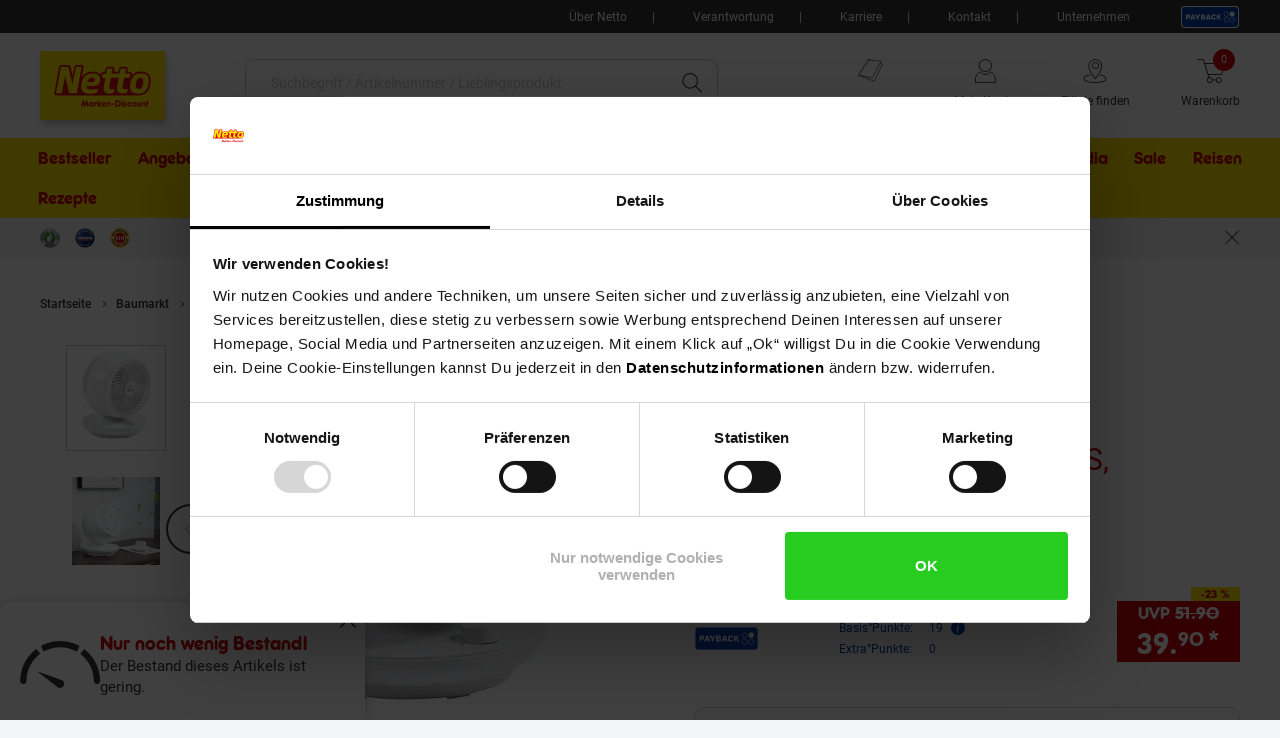

--- FILE ---
content_type: text/html; charset=utf-8
request_url: https://www.google.com/recaptcha/api2/anchor?ar=1&k=6LeYj1kkAAAAAPGpafqJhi9BQyjE9iXp37xg7YPn&co=aHR0cHM6Ly93d3cubmV0dG8tb25saW5lLmRlOjQ0Mw..&hl=en&v=PoyoqOPhxBO7pBk68S4YbpHZ&size=invisible&anchor-ms=20000&execute-ms=30000&cb=6y7s3q88oxnm
body_size: 48910
content:
<!DOCTYPE HTML><html dir="ltr" lang="en"><head><meta http-equiv="Content-Type" content="text/html; charset=UTF-8">
<meta http-equiv="X-UA-Compatible" content="IE=edge">
<title>reCAPTCHA</title>
<style type="text/css">
/* cyrillic-ext */
@font-face {
  font-family: 'Roboto';
  font-style: normal;
  font-weight: 400;
  font-stretch: 100%;
  src: url(//fonts.gstatic.com/s/roboto/v48/KFO7CnqEu92Fr1ME7kSn66aGLdTylUAMa3GUBHMdazTgWw.woff2) format('woff2');
  unicode-range: U+0460-052F, U+1C80-1C8A, U+20B4, U+2DE0-2DFF, U+A640-A69F, U+FE2E-FE2F;
}
/* cyrillic */
@font-face {
  font-family: 'Roboto';
  font-style: normal;
  font-weight: 400;
  font-stretch: 100%;
  src: url(//fonts.gstatic.com/s/roboto/v48/KFO7CnqEu92Fr1ME7kSn66aGLdTylUAMa3iUBHMdazTgWw.woff2) format('woff2');
  unicode-range: U+0301, U+0400-045F, U+0490-0491, U+04B0-04B1, U+2116;
}
/* greek-ext */
@font-face {
  font-family: 'Roboto';
  font-style: normal;
  font-weight: 400;
  font-stretch: 100%;
  src: url(//fonts.gstatic.com/s/roboto/v48/KFO7CnqEu92Fr1ME7kSn66aGLdTylUAMa3CUBHMdazTgWw.woff2) format('woff2');
  unicode-range: U+1F00-1FFF;
}
/* greek */
@font-face {
  font-family: 'Roboto';
  font-style: normal;
  font-weight: 400;
  font-stretch: 100%;
  src: url(//fonts.gstatic.com/s/roboto/v48/KFO7CnqEu92Fr1ME7kSn66aGLdTylUAMa3-UBHMdazTgWw.woff2) format('woff2');
  unicode-range: U+0370-0377, U+037A-037F, U+0384-038A, U+038C, U+038E-03A1, U+03A3-03FF;
}
/* math */
@font-face {
  font-family: 'Roboto';
  font-style: normal;
  font-weight: 400;
  font-stretch: 100%;
  src: url(//fonts.gstatic.com/s/roboto/v48/KFO7CnqEu92Fr1ME7kSn66aGLdTylUAMawCUBHMdazTgWw.woff2) format('woff2');
  unicode-range: U+0302-0303, U+0305, U+0307-0308, U+0310, U+0312, U+0315, U+031A, U+0326-0327, U+032C, U+032F-0330, U+0332-0333, U+0338, U+033A, U+0346, U+034D, U+0391-03A1, U+03A3-03A9, U+03B1-03C9, U+03D1, U+03D5-03D6, U+03F0-03F1, U+03F4-03F5, U+2016-2017, U+2034-2038, U+203C, U+2040, U+2043, U+2047, U+2050, U+2057, U+205F, U+2070-2071, U+2074-208E, U+2090-209C, U+20D0-20DC, U+20E1, U+20E5-20EF, U+2100-2112, U+2114-2115, U+2117-2121, U+2123-214F, U+2190, U+2192, U+2194-21AE, U+21B0-21E5, U+21F1-21F2, U+21F4-2211, U+2213-2214, U+2216-22FF, U+2308-230B, U+2310, U+2319, U+231C-2321, U+2336-237A, U+237C, U+2395, U+239B-23B7, U+23D0, U+23DC-23E1, U+2474-2475, U+25AF, U+25B3, U+25B7, U+25BD, U+25C1, U+25CA, U+25CC, U+25FB, U+266D-266F, U+27C0-27FF, U+2900-2AFF, U+2B0E-2B11, U+2B30-2B4C, U+2BFE, U+3030, U+FF5B, U+FF5D, U+1D400-1D7FF, U+1EE00-1EEFF;
}
/* symbols */
@font-face {
  font-family: 'Roboto';
  font-style: normal;
  font-weight: 400;
  font-stretch: 100%;
  src: url(//fonts.gstatic.com/s/roboto/v48/KFO7CnqEu92Fr1ME7kSn66aGLdTylUAMaxKUBHMdazTgWw.woff2) format('woff2');
  unicode-range: U+0001-000C, U+000E-001F, U+007F-009F, U+20DD-20E0, U+20E2-20E4, U+2150-218F, U+2190, U+2192, U+2194-2199, U+21AF, U+21E6-21F0, U+21F3, U+2218-2219, U+2299, U+22C4-22C6, U+2300-243F, U+2440-244A, U+2460-24FF, U+25A0-27BF, U+2800-28FF, U+2921-2922, U+2981, U+29BF, U+29EB, U+2B00-2BFF, U+4DC0-4DFF, U+FFF9-FFFB, U+10140-1018E, U+10190-1019C, U+101A0, U+101D0-101FD, U+102E0-102FB, U+10E60-10E7E, U+1D2C0-1D2D3, U+1D2E0-1D37F, U+1F000-1F0FF, U+1F100-1F1AD, U+1F1E6-1F1FF, U+1F30D-1F30F, U+1F315, U+1F31C, U+1F31E, U+1F320-1F32C, U+1F336, U+1F378, U+1F37D, U+1F382, U+1F393-1F39F, U+1F3A7-1F3A8, U+1F3AC-1F3AF, U+1F3C2, U+1F3C4-1F3C6, U+1F3CA-1F3CE, U+1F3D4-1F3E0, U+1F3ED, U+1F3F1-1F3F3, U+1F3F5-1F3F7, U+1F408, U+1F415, U+1F41F, U+1F426, U+1F43F, U+1F441-1F442, U+1F444, U+1F446-1F449, U+1F44C-1F44E, U+1F453, U+1F46A, U+1F47D, U+1F4A3, U+1F4B0, U+1F4B3, U+1F4B9, U+1F4BB, U+1F4BF, U+1F4C8-1F4CB, U+1F4D6, U+1F4DA, U+1F4DF, U+1F4E3-1F4E6, U+1F4EA-1F4ED, U+1F4F7, U+1F4F9-1F4FB, U+1F4FD-1F4FE, U+1F503, U+1F507-1F50B, U+1F50D, U+1F512-1F513, U+1F53E-1F54A, U+1F54F-1F5FA, U+1F610, U+1F650-1F67F, U+1F687, U+1F68D, U+1F691, U+1F694, U+1F698, U+1F6AD, U+1F6B2, U+1F6B9-1F6BA, U+1F6BC, U+1F6C6-1F6CF, U+1F6D3-1F6D7, U+1F6E0-1F6EA, U+1F6F0-1F6F3, U+1F6F7-1F6FC, U+1F700-1F7FF, U+1F800-1F80B, U+1F810-1F847, U+1F850-1F859, U+1F860-1F887, U+1F890-1F8AD, U+1F8B0-1F8BB, U+1F8C0-1F8C1, U+1F900-1F90B, U+1F93B, U+1F946, U+1F984, U+1F996, U+1F9E9, U+1FA00-1FA6F, U+1FA70-1FA7C, U+1FA80-1FA89, U+1FA8F-1FAC6, U+1FACE-1FADC, U+1FADF-1FAE9, U+1FAF0-1FAF8, U+1FB00-1FBFF;
}
/* vietnamese */
@font-face {
  font-family: 'Roboto';
  font-style: normal;
  font-weight: 400;
  font-stretch: 100%;
  src: url(//fonts.gstatic.com/s/roboto/v48/KFO7CnqEu92Fr1ME7kSn66aGLdTylUAMa3OUBHMdazTgWw.woff2) format('woff2');
  unicode-range: U+0102-0103, U+0110-0111, U+0128-0129, U+0168-0169, U+01A0-01A1, U+01AF-01B0, U+0300-0301, U+0303-0304, U+0308-0309, U+0323, U+0329, U+1EA0-1EF9, U+20AB;
}
/* latin-ext */
@font-face {
  font-family: 'Roboto';
  font-style: normal;
  font-weight: 400;
  font-stretch: 100%;
  src: url(//fonts.gstatic.com/s/roboto/v48/KFO7CnqEu92Fr1ME7kSn66aGLdTylUAMa3KUBHMdazTgWw.woff2) format('woff2');
  unicode-range: U+0100-02BA, U+02BD-02C5, U+02C7-02CC, U+02CE-02D7, U+02DD-02FF, U+0304, U+0308, U+0329, U+1D00-1DBF, U+1E00-1E9F, U+1EF2-1EFF, U+2020, U+20A0-20AB, U+20AD-20C0, U+2113, U+2C60-2C7F, U+A720-A7FF;
}
/* latin */
@font-face {
  font-family: 'Roboto';
  font-style: normal;
  font-weight: 400;
  font-stretch: 100%;
  src: url(//fonts.gstatic.com/s/roboto/v48/KFO7CnqEu92Fr1ME7kSn66aGLdTylUAMa3yUBHMdazQ.woff2) format('woff2');
  unicode-range: U+0000-00FF, U+0131, U+0152-0153, U+02BB-02BC, U+02C6, U+02DA, U+02DC, U+0304, U+0308, U+0329, U+2000-206F, U+20AC, U+2122, U+2191, U+2193, U+2212, U+2215, U+FEFF, U+FFFD;
}
/* cyrillic-ext */
@font-face {
  font-family: 'Roboto';
  font-style: normal;
  font-weight: 500;
  font-stretch: 100%;
  src: url(//fonts.gstatic.com/s/roboto/v48/KFO7CnqEu92Fr1ME7kSn66aGLdTylUAMa3GUBHMdazTgWw.woff2) format('woff2');
  unicode-range: U+0460-052F, U+1C80-1C8A, U+20B4, U+2DE0-2DFF, U+A640-A69F, U+FE2E-FE2F;
}
/* cyrillic */
@font-face {
  font-family: 'Roboto';
  font-style: normal;
  font-weight: 500;
  font-stretch: 100%;
  src: url(//fonts.gstatic.com/s/roboto/v48/KFO7CnqEu92Fr1ME7kSn66aGLdTylUAMa3iUBHMdazTgWw.woff2) format('woff2');
  unicode-range: U+0301, U+0400-045F, U+0490-0491, U+04B0-04B1, U+2116;
}
/* greek-ext */
@font-face {
  font-family: 'Roboto';
  font-style: normal;
  font-weight: 500;
  font-stretch: 100%;
  src: url(//fonts.gstatic.com/s/roboto/v48/KFO7CnqEu92Fr1ME7kSn66aGLdTylUAMa3CUBHMdazTgWw.woff2) format('woff2');
  unicode-range: U+1F00-1FFF;
}
/* greek */
@font-face {
  font-family: 'Roboto';
  font-style: normal;
  font-weight: 500;
  font-stretch: 100%;
  src: url(//fonts.gstatic.com/s/roboto/v48/KFO7CnqEu92Fr1ME7kSn66aGLdTylUAMa3-UBHMdazTgWw.woff2) format('woff2');
  unicode-range: U+0370-0377, U+037A-037F, U+0384-038A, U+038C, U+038E-03A1, U+03A3-03FF;
}
/* math */
@font-face {
  font-family: 'Roboto';
  font-style: normal;
  font-weight: 500;
  font-stretch: 100%;
  src: url(//fonts.gstatic.com/s/roboto/v48/KFO7CnqEu92Fr1ME7kSn66aGLdTylUAMawCUBHMdazTgWw.woff2) format('woff2');
  unicode-range: U+0302-0303, U+0305, U+0307-0308, U+0310, U+0312, U+0315, U+031A, U+0326-0327, U+032C, U+032F-0330, U+0332-0333, U+0338, U+033A, U+0346, U+034D, U+0391-03A1, U+03A3-03A9, U+03B1-03C9, U+03D1, U+03D5-03D6, U+03F0-03F1, U+03F4-03F5, U+2016-2017, U+2034-2038, U+203C, U+2040, U+2043, U+2047, U+2050, U+2057, U+205F, U+2070-2071, U+2074-208E, U+2090-209C, U+20D0-20DC, U+20E1, U+20E5-20EF, U+2100-2112, U+2114-2115, U+2117-2121, U+2123-214F, U+2190, U+2192, U+2194-21AE, U+21B0-21E5, U+21F1-21F2, U+21F4-2211, U+2213-2214, U+2216-22FF, U+2308-230B, U+2310, U+2319, U+231C-2321, U+2336-237A, U+237C, U+2395, U+239B-23B7, U+23D0, U+23DC-23E1, U+2474-2475, U+25AF, U+25B3, U+25B7, U+25BD, U+25C1, U+25CA, U+25CC, U+25FB, U+266D-266F, U+27C0-27FF, U+2900-2AFF, U+2B0E-2B11, U+2B30-2B4C, U+2BFE, U+3030, U+FF5B, U+FF5D, U+1D400-1D7FF, U+1EE00-1EEFF;
}
/* symbols */
@font-face {
  font-family: 'Roboto';
  font-style: normal;
  font-weight: 500;
  font-stretch: 100%;
  src: url(//fonts.gstatic.com/s/roboto/v48/KFO7CnqEu92Fr1ME7kSn66aGLdTylUAMaxKUBHMdazTgWw.woff2) format('woff2');
  unicode-range: U+0001-000C, U+000E-001F, U+007F-009F, U+20DD-20E0, U+20E2-20E4, U+2150-218F, U+2190, U+2192, U+2194-2199, U+21AF, U+21E6-21F0, U+21F3, U+2218-2219, U+2299, U+22C4-22C6, U+2300-243F, U+2440-244A, U+2460-24FF, U+25A0-27BF, U+2800-28FF, U+2921-2922, U+2981, U+29BF, U+29EB, U+2B00-2BFF, U+4DC0-4DFF, U+FFF9-FFFB, U+10140-1018E, U+10190-1019C, U+101A0, U+101D0-101FD, U+102E0-102FB, U+10E60-10E7E, U+1D2C0-1D2D3, U+1D2E0-1D37F, U+1F000-1F0FF, U+1F100-1F1AD, U+1F1E6-1F1FF, U+1F30D-1F30F, U+1F315, U+1F31C, U+1F31E, U+1F320-1F32C, U+1F336, U+1F378, U+1F37D, U+1F382, U+1F393-1F39F, U+1F3A7-1F3A8, U+1F3AC-1F3AF, U+1F3C2, U+1F3C4-1F3C6, U+1F3CA-1F3CE, U+1F3D4-1F3E0, U+1F3ED, U+1F3F1-1F3F3, U+1F3F5-1F3F7, U+1F408, U+1F415, U+1F41F, U+1F426, U+1F43F, U+1F441-1F442, U+1F444, U+1F446-1F449, U+1F44C-1F44E, U+1F453, U+1F46A, U+1F47D, U+1F4A3, U+1F4B0, U+1F4B3, U+1F4B9, U+1F4BB, U+1F4BF, U+1F4C8-1F4CB, U+1F4D6, U+1F4DA, U+1F4DF, U+1F4E3-1F4E6, U+1F4EA-1F4ED, U+1F4F7, U+1F4F9-1F4FB, U+1F4FD-1F4FE, U+1F503, U+1F507-1F50B, U+1F50D, U+1F512-1F513, U+1F53E-1F54A, U+1F54F-1F5FA, U+1F610, U+1F650-1F67F, U+1F687, U+1F68D, U+1F691, U+1F694, U+1F698, U+1F6AD, U+1F6B2, U+1F6B9-1F6BA, U+1F6BC, U+1F6C6-1F6CF, U+1F6D3-1F6D7, U+1F6E0-1F6EA, U+1F6F0-1F6F3, U+1F6F7-1F6FC, U+1F700-1F7FF, U+1F800-1F80B, U+1F810-1F847, U+1F850-1F859, U+1F860-1F887, U+1F890-1F8AD, U+1F8B0-1F8BB, U+1F8C0-1F8C1, U+1F900-1F90B, U+1F93B, U+1F946, U+1F984, U+1F996, U+1F9E9, U+1FA00-1FA6F, U+1FA70-1FA7C, U+1FA80-1FA89, U+1FA8F-1FAC6, U+1FACE-1FADC, U+1FADF-1FAE9, U+1FAF0-1FAF8, U+1FB00-1FBFF;
}
/* vietnamese */
@font-face {
  font-family: 'Roboto';
  font-style: normal;
  font-weight: 500;
  font-stretch: 100%;
  src: url(//fonts.gstatic.com/s/roboto/v48/KFO7CnqEu92Fr1ME7kSn66aGLdTylUAMa3OUBHMdazTgWw.woff2) format('woff2');
  unicode-range: U+0102-0103, U+0110-0111, U+0128-0129, U+0168-0169, U+01A0-01A1, U+01AF-01B0, U+0300-0301, U+0303-0304, U+0308-0309, U+0323, U+0329, U+1EA0-1EF9, U+20AB;
}
/* latin-ext */
@font-face {
  font-family: 'Roboto';
  font-style: normal;
  font-weight: 500;
  font-stretch: 100%;
  src: url(//fonts.gstatic.com/s/roboto/v48/KFO7CnqEu92Fr1ME7kSn66aGLdTylUAMa3KUBHMdazTgWw.woff2) format('woff2');
  unicode-range: U+0100-02BA, U+02BD-02C5, U+02C7-02CC, U+02CE-02D7, U+02DD-02FF, U+0304, U+0308, U+0329, U+1D00-1DBF, U+1E00-1E9F, U+1EF2-1EFF, U+2020, U+20A0-20AB, U+20AD-20C0, U+2113, U+2C60-2C7F, U+A720-A7FF;
}
/* latin */
@font-face {
  font-family: 'Roboto';
  font-style: normal;
  font-weight: 500;
  font-stretch: 100%;
  src: url(//fonts.gstatic.com/s/roboto/v48/KFO7CnqEu92Fr1ME7kSn66aGLdTylUAMa3yUBHMdazQ.woff2) format('woff2');
  unicode-range: U+0000-00FF, U+0131, U+0152-0153, U+02BB-02BC, U+02C6, U+02DA, U+02DC, U+0304, U+0308, U+0329, U+2000-206F, U+20AC, U+2122, U+2191, U+2193, U+2212, U+2215, U+FEFF, U+FFFD;
}
/* cyrillic-ext */
@font-face {
  font-family: 'Roboto';
  font-style: normal;
  font-weight: 900;
  font-stretch: 100%;
  src: url(//fonts.gstatic.com/s/roboto/v48/KFO7CnqEu92Fr1ME7kSn66aGLdTylUAMa3GUBHMdazTgWw.woff2) format('woff2');
  unicode-range: U+0460-052F, U+1C80-1C8A, U+20B4, U+2DE0-2DFF, U+A640-A69F, U+FE2E-FE2F;
}
/* cyrillic */
@font-face {
  font-family: 'Roboto';
  font-style: normal;
  font-weight: 900;
  font-stretch: 100%;
  src: url(//fonts.gstatic.com/s/roboto/v48/KFO7CnqEu92Fr1ME7kSn66aGLdTylUAMa3iUBHMdazTgWw.woff2) format('woff2');
  unicode-range: U+0301, U+0400-045F, U+0490-0491, U+04B0-04B1, U+2116;
}
/* greek-ext */
@font-face {
  font-family: 'Roboto';
  font-style: normal;
  font-weight: 900;
  font-stretch: 100%;
  src: url(//fonts.gstatic.com/s/roboto/v48/KFO7CnqEu92Fr1ME7kSn66aGLdTylUAMa3CUBHMdazTgWw.woff2) format('woff2');
  unicode-range: U+1F00-1FFF;
}
/* greek */
@font-face {
  font-family: 'Roboto';
  font-style: normal;
  font-weight: 900;
  font-stretch: 100%;
  src: url(//fonts.gstatic.com/s/roboto/v48/KFO7CnqEu92Fr1ME7kSn66aGLdTylUAMa3-UBHMdazTgWw.woff2) format('woff2');
  unicode-range: U+0370-0377, U+037A-037F, U+0384-038A, U+038C, U+038E-03A1, U+03A3-03FF;
}
/* math */
@font-face {
  font-family: 'Roboto';
  font-style: normal;
  font-weight: 900;
  font-stretch: 100%;
  src: url(//fonts.gstatic.com/s/roboto/v48/KFO7CnqEu92Fr1ME7kSn66aGLdTylUAMawCUBHMdazTgWw.woff2) format('woff2');
  unicode-range: U+0302-0303, U+0305, U+0307-0308, U+0310, U+0312, U+0315, U+031A, U+0326-0327, U+032C, U+032F-0330, U+0332-0333, U+0338, U+033A, U+0346, U+034D, U+0391-03A1, U+03A3-03A9, U+03B1-03C9, U+03D1, U+03D5-03D6, U+03F0-03F1, U+03F4-03F5, U+2016-2017, U+2034-2038, U+203C, U+2040, U+2043, U+2047, U+2050, U+2057, U+205F, U+2070-2071, U+2074-208E, U+2090-209C, U+20D0-20DC, U+20E1, U+20E5-20EF, U+2100-2112, U+2114-2115, U+2117-2121, U+2123-214F, U+2190, U+2192, U+2194-21AE, U+21B0-21E5, U+21F1-21F2, U+21F4-2211, U+2213-2214, U+2216-22FF, U+2308-230B, U+2310, U+2319, U+231C-2321, U+2336-237A, U+237C, U+2395, U+239B-23B7, U+23D0, U+23DC-23E1, U+2474-2475, U+25AF, U+25B3, U+25B7, U+25BD, U+25C1, U+25CA, U+25CC, U+25FB, U+266D-266F, U+27C0-27FF, U+2900-2AFF, U+2B0E-2B11, U+2B30-2B4C, U+2BFE, U+3030, U+FF5B, U+FF5D, U+1D400-1D7FF, U+1EE00-1EEFF;
}
/* symbols */
@font-face {
  font-family: 'Roboto';
  font-style: normal;
  font-weight: 900;
  font-stretch: 100%;
  src: url(//fonts.gstatic.com/s/roboto/v48/KFO7CnqEu92Fr1ME7kSn66aGLdTylUAMaxKUBHMdazTgWw.woff2) format('woff2');
  unicode-range: U+0001-000C, U+000E-001F, U+007F-009F, U+20DD-20E0, U+20E2-20E4, U+2150-218F, U+2190, U+2192, U+2194-2199, U+21AF, U+21E6-21F0, U+21F3, U+2218-2219, U+2299, U+22C4-22C6, U+2300-243F, U+2440-244A, U+2460-24FF, U+25A0-27BF, U+2800-28FF, U+2921-2922, U+2981, U+29BF, U+29EB, U+2B00-2BFF, U+4DC0-4DFF, U+FFF9-FFFB, U+10140-1018E, U+10190-1019C, U+101A0, U+101D0-101FD, U+102E0-102FB, U+10E60-10E7E, U+1D2C0-1D2D3, U+1D2E0-1D37F, U+1F000-1F0FF, U+1F100-1F1AD, U+1F1E6-1F1FF, U+1F30D-1F30F, U+1F315, U+1F31C, U+1F31E, U+1F320-1F32C, U+1F336, U+1F378, U+1F37D, U+1F382, U+1F393-1F39F, U+1F3A7-1F3A8, U+1F3AC-1F3AF, U+1F3C2, U+1F3C4-1F3C6, U+1F3CA-1F3CE, U+1F3D4-1F3E0, U+1F3ED, U+1F3F1-1F3F3, U+1F3F5-1F3F7, U+1F408, U+1F415, U+1F41F, U+1F426, U+1F43F, U+1F441-1F442, U+1F444, U+1F446-1F449, U+1F44C-1F44E, U+1F453, U+1F46A, U+1F47D, U+1F4A3, U+1F4B0, U+1F4B3, U+1F4B9, U+1F4BB, U+1F4BF, U+1F4C8-1F4CB, U+1F4D6, U+1F4DA, U+1F4DF, U+1F4E3-1F4E6, U+1F4EA-1F4ED, U+1F4F7, U+1F4F9-1F4FB, U+1F4FD-1F4FE, U+1F503, U+1F507-1F50B, U+1F50D, U+1F512-1F513, U+1F53E-1F54A, U+1F54F-1F5FA, U+1F610, U+1F650-1F67F, U+1F687, U+1F68D, U+1F691, U+1F694, U+1F698, U+1F6AD, U+1F6B2, U+1F6B9-1F6BA, U+1F6BC, U+1F6C6-1F6CF, U+1F6D3-1F6D7, U+1F6E0-1F6EA, U+1F6F0-1F6F3, U+1F6F7-1F6FC, U+1F700-1F7FF, U+1F800-1F80B, U+1F810-1F847, U+1F850-1F859, U+1F860-1F887, U+1F890-1F8AD, U+1F8B0-1F8BB, U+1F8C0-1F8C1, U+1F900-1F90B, U+1F93B, U+1F946, U+1F984, U+1F996, U+1F9E9, U+1FA00-1FA6F, U+1FA70-1FA7C, U+1FA80-1FA89, U+1FA8F-1FAC6, U+1FACE-1FADC, U+1FADF-1FAE9, U+1FAF0-1FAF8, U+1FB00-1FBFF;
}
/* vietnamese */
@font-face {
  font-family: 'Roboto';
  font-style: normal;
  font-weight: 900;
  font-stretch: 100%;
  src: url(//fonts.gstatic.com/s/roboto/v48/KFO7CnqEu92Fr1ME7kSn66aGLdTylUAMa3OUBHMdazTgWw.woff2) format('woff2');
  unicode-range: U+0102-0103, U+0110-0111, U+0128-0129, U+0168-0169, U+01A0-01A1, U+01AF-01B0, U+0300-0301, U+0303-0304, U+0308-0309, U+0323, U+0329, U+1EA0-1EF9, U+20AB;
}
/* latin-ext */
@font-face {
  font-family: 'Roboto';
  font-style: normal;
  font-weight: 900;
  font-stretch: 100%;
  src: url(//fonts.gstatic.com/s/roboto/v48/KFO7CnqEu92Fr1ME7kSn66aGLdTylUAMa3KUBHMdazTgWw.woff2) format('woff2');
  unicode-range: U+0100-02BA, U+02BD-02C5, U+02C7-02CC, U+02CE-02D7, U+02DD-02FF, U+0304, U+0308, U+0329, U+1D00-1DBF, U+1E00-1E9F, U+1EF2-1EFF, U+2020, U+20A0-20AB, U+20AD-20C0, U+2113, U+2C60-2C7F, U+A720-A7FF;
}
/* latin */
@font-face {
  font-family: 'Roboto';
  font-style: normal;
  font-weight: 900;
  font-stretch: 100%;
  src: url(//fonts.gstatic.com/s/roboto/v48/KFO7CnqEu92Fr1ME7kSn66aGLdTylUAMa3yUBHMdazQ.woff2) format('woff2');
  unicode-range: U+0000-00FF, U+0131, U+0152-0153, U+02BB-02BC, U+02C6, U+02DA, U+02DC, U+0304, U+0308, U+0329, U+2000-206F, U+20AC, U+2122, U+2191, U+2193, U+2212, U+2215, U+FEFF, U+FFFD;
}

</style>
<link rel="stylesheet" type="text/css" href="https://www.gstatic.com/recaptcha/releases/PoyoqOPhxBO7pBk68S4YbpHZ/styles__ltr.css">
<script nonce="8XD1QpruZd28c47fqQe0VA" type="text/javascript">window['__recaptcha_api'] = 'https://www.google.com/recaptcha/api2/';</script>
<script type="text/javascript" src="https://www.gstatic.com/recaptcha/releases/PoyoqOPhxBO7pBk68S4YbpHZ/recaptcha__en.js" nonce="8XD1QpruZd28c47fqQe0VA">
      
    </script></head>
<body><div id="rc-anchor-alert" class="rc-anchor-alert"></div>
<input type="hidden" id="recaptcha-token" value="[base64]">
<script type="text/javascript" nonce="8XD1QpruZd28c47fqQe0VA">
      recaptcha.anchor.Main.init("[\x22ainput\x22,[\x22bgdata\x22,\x22\x22,\[base64]/[base64]/MjU1Ong/[base64]/[base64]/[base64]/[base64]/[base64]/[base64]/[base64]/[base64]/[base64]/[base64]/[base64]/[base64]/[base64]/[base64]/[base64]\\u003d\x22,\[base64]\\u003d\\u003d\x22,\x22HibDgkjDlnLDqkxJwotHw7k0UcKUw6wtwpBBIjxyw7XCpj3DuEU/[base64]/DgVXCq8K3eE8VGAbDkMKtF8OIwo7Dl8KSZD/CtwXDsX5sw7LChsOWw6YXwrPCmETDq3LDlB9ZR0E2E8KeXcOPVsOnw5s0wrEJGBrDrGcQw71vB2bDsMO9wpRMbMK3wochWVtGwqJFw4Y6ccOsfRjDpG8sfMOFFBAZT8Kawqgcw73DqMOCWxPDixzDkTLClcO5MwjChMOuw6vDnG/CnsOjwr7DiwtYw7vCrMOmMSJywqI8w6grHR/DhVxLMcO9wrh8wp/DsQV1woNQacORQMKNwoLCkcKRwo3Ck2sswo9BwrvCgMOLwrbDrW7DuMO2CMKlwoHCoTJCB10iHjLCo8K1wolJw6pEwqEZCMKdLMKRwojDuAXCmjwRw7xpBX/DqcKvwqtceH5nPcKFwqg8Z8OXRmV9w7AXwoNhCxPCvsORw4/Cl8O0KQx8w67DkcKOwqvDsRLDnE7DoW/CscOqw6REw6wLw6/DoRjCswgdwr8NaDDDmMK/FwDDsMKQMgPCv8O1QMKAWTbDoMKww7HCuG0nI8OEw7LCvw87w6NFwqjDsyUlw4oCWD14TMOdwo1Tw5MAw6k7AllPw68MwopcRGoIM8Okw4nDin5Ow7ZQSRgefGvDrMKPw61Ka8OQOcOrIcOlD8KiwqHCgSQzw5nCusK/KsKTw4ldFMOzdSBMAHFIwrpkwrNgJMOrDUjDqww4EMO7wr/DpsK3w7wvOxTDh8O/QHZTJ8KFwoDCrsKnw7nDqsOYwoXDjMO1w6XClW9HccK5wqolZSwDw5jDkA7DkMOJw4nDssOoSMOUwqzCisKtwp/[base64]/CksOCwpjCpmxvwrtcKXrDhsK9w5TCv8KiZRcIBiECwrktcMKTwoNzC8ONwrrDnMOswqLDiMKQw6FXw77DiMOEw7phwoVewpDCgwQMScKvRWV0wqjDmMOIwq5Xw7Rhw6TDrQYOXcKtGcO2LUwGCChfDEgSYiPCrh/DkCTCmMKmwpIHwqfDusOHQ2I5ew1MwpRdCcOLwoHDrMOWwpxxUcKkw7gSSMKawrUmSMOVMkbCr8KHUWPCkcObOn0UIcOfwqVkUT9FBFDCtMOaZmAEEAzCnR4UwoPCgAV5wobCqTnCmAVww4vCqMOLJiXCpcOBQMK/[base64]/[base64]/DqcKIwqDDrlo2D8OGwpHDnMOEw4Y/ITkJdcOyw4DDlBpqw5Nxw7jCqXp4wq3CglvCmcK/wqfDksOCwp7Cj8KQfcOJK8KwAsKfw7Bxwo5+wrNZw7PCkMKDw4IhY8K0aXnCoGDCtD7Ds8KRwrvDumvCmMKNaDZUXH/DoG3DosKpWMKwSUfDpsK1GSp2b8OARQPCj8K8MMOVwrdOUWADw5fDhMKDwpvDlC8eworDjMKVHcKCCcOPdgLDkmxBTSLDrUvCoCnDiwUswpxTOcO1w6dSJ8OeTcKdIMOGwpZhChHDlcK4w6BYHsOfwqp/wr/Clz5Iw7TDjx1teVB5AS7CnsKRw5NRwp/DscOrw4R3w6/[base64]/AcKYwpI2w6PCiFIJMgs2wo/Dil4Jw4PCj8O9CMOqwpVYIMOLb8OGwrQgwqTDnsOMw7fDjFrDrTjDqgzDslDClcOYS3vCrMKZw5MzTWnDqgnChk7Dgz/DoTklwp3DpcKmGmJFw5IKw5PCksOVwrtoUMO+TcKdwpk9wpF/cMKCw43CqMOxw7ZdcMOSUTTDomzDr8KISAnCtzlFHsOMwrcBw5TCp8OXOi/[base64]/CscO0T8OHwrAWAHTDnh/[base64]/Dll0jJcOpG8KLw789wpHDgivDrAMTwrDCpsKAScK4OcKww6k5w7BgMMKFADQCwow/DjTDlcKWw55YGcOAwoPDuFlOBsOrwrfDosOjw7bDhXQ+b8KRBcKgwqc8I2gsw5wBwpjDtMK0wq8yan7Dng/[base64]/[base64]/CucKvwpcCLn3CgCbCrndfGMOJw5rDhzYbw6XDg8OoMFA7w6vCjMO+UXXCjTESw5FCKMORWMK1w6TDoHHDicKOwo/[base64]/wrbCvMKhY8KuwrYaOH92w55LwqVLA3d9w6QiCsKOwqcXNx7DoCIiSH7CmMKcw4nDgsOMw79AN2LCuwvCsA3DicOeLA/CswPCvsKiw45Ewq3DisOQW8Kewq0kHglhwo7DkMKCXxNmPsOpQsOwIG/DicOUwoNUTMOyAhMLw7TCo8Ksd8O2w7TComnCvG4DQggFcEPDl8KBwqrDrEAQR8K/HsOVw6bDgcOQL8O9wqsICMO0wp0qwq5gwrHChMKHBMKswpfDmsKCMMOEw5PDnMOpw5jDt2/DjClqwqx2AMKpwqDCtsKcTMK+w7/DpcOcOz4uw6fDvsO9EMKwWMKkwowSVcOJRcKew4tiUMKbfTh3w4XCusOnMyJ0U8KtwpfDoRVRT2/CucOVHMKRQXEKBkTDpMKBPBUaTkIrCsKTUnfCnMOiTsK1acOAwpjCpMO6bBvDs3cxw4HDpMOtwqXDkMORSxTDrF3DksOEwpQYbh3DlcKtw5/Cq8KiKMOWw7AKEk/CgXx+DhHDj8ONEAbCvHXDkQEGw6V9QxzCh1cvw5HDiQk2wojCgcO4w5nDlyTDtcKnw7Jsw4bDusO6w4Y9w6NAwr7DrA7ClcOpN1cJesKMFis1J8ORw5vCvMO+w4rCoMK8w5/CmMK9fzvDvcO9wqXDkMOcEhwlw7tSFggAM8OjFMKddMOrwogLw5k6G01Sw5nDoApnwrUtw6/Dri0awpLCvsOgwqfCpDtmTiFaXBbCm8OQJgEawopSaMOWw4hrfcOlC8K6w4LDlC/Do8OPw4/CoSBPw5nCuxvCvsOiO8Kzw7/CiAtLw65POMOMw6dkDVHCp2FLT8OkwpHDqsO0w7nCqh5aw7Y8HQfDjCPCmGjDkMOvSCUzwqbCjsOfw6HDvMKAworCjsOvGDfChMKOw4PDknAWw7/CqUbDjMOKUcKAwr7DiMKIIi3Dl23CucK7KMKQwozCokJew4/[base64]/CtQDCrCJ/wrcDw6PCsyI2RgU6wp7CpcKsbsKgFSXCkXrDvsK8w5jDmHNFb8KQL3LDgCrCscOqwqpGRTbCr8K3YR4aLxPDg8Ocwqxow4nCjMOBw7DCscOXwoHCpzTDn2EMHD1hw6nCpcK7LRTDnMOMwq1PwpzDmMOrworClsOww5TClsOzwrfCi8KOFsO1NsKrw4/DnHVcwq3DhCsDJcOKBEdlCsKhw4oPwrFswpjCpsKWBUV7wpIdacOOwqtfw7rCqjXCsnzCsiUhwofCmVlKw4ZXaWzCs1LDsMO6B8OAfAEvZcONU8OxKEXDqxHCv8OVfxXDt8O1wrXCoCEpXcOjacKxw70tfsO3w6rClBM9w6LChsOFbx/[base64]/wopXH0/DnR3Ds8OKSyNNw6tbw4lIw6Flw47Cp8KpVcK0w4/DvMOMCBk7wpd5w5oLasKJW1Nfw41QwrnCtMKTeCh4csOvwqPCs8KawrXCoix6HsOmJsOcbCs7C1bCgngJw5bCscO/wqHCoMKqw43DnsKHwrgLwpHDsD53wr8+PRlJYcKHw4PDnQTCqD7CtjNHw53CkMOMF1/DvT1PawrChhTCpxMGwqlOwp3DocOPw4/DoA/DgcKBw6/ChMKqw5hTLMOBA8O2Gxx+K3cpR8K7w41lwqVhwpgmw78yw6NBw54sw5fDjMOnXHJ2wpdyehXDs8KASMKIw4jDrMKMO8OrSD7DhgfDkcKYaRvDg8KywrHCjcKwQ8OTaMKqNMK6CwnDqMKtSgkQwqZYKsOow7EDwoLDqMKmOgwGwqk5XMKHZ8K8EWbDnG/[base64]/CqMOfFcOQQcOuw5DDp8Kawo4Ow53Cq8O7Xg/CmxnChUPCvUxDw5vDtkQPRC8SA8OgOsKvw5vDmcOZPsO6w4pFLMOKwrHCg8KTw43DuMKWwqHCggfCsy/CsHhBP2PDkSjCnDjCo8O9ccK9fkwRCn/Cg8KLHnLDssOCw4bDnMOnM2I0wqHDkBTDhsKKw4tMw5oaC8KhOsKdSMKebi/DgV/ClMKpCUQwwrRSw75Ww4bDrFU1PRQPG8Kow7cHZ3LCi8OBSsOlAMKvw5Ycw6bCqQjDmV/[base64]/[base64]/CsyAcw5HCqSrDrhnDoMKNbVk4wrPCvxrDkxLDqMKtUCs0WsKuw651KA3DqsKCw73CqcKya8OLwrA6PQMTawLCgzjCusOKG8KWbUzCg3ZxWMOXwo5nw4RWwojCn8OBwp/CocK2I8OSO0rDlMOKwo3Co1pmwrIUQ8Kow6AMY8O4P0nDq1XCo3QUA8KjbGfDqsKtwpfCvjXDpgHCncKEbVRsw4/CsCHCg17CjBhUNMKWYMOaLUHDncKWwq3CucKidxPDgm0kH8KRSMOEwot9w6nClsOSKsK7w63Cki/[base64]/Dn8OgTsK8R8KDH8KSDsK9w6zCjXMYw4oGwpkswqvCkWbDr2/CsCbDv2vDtC7ChzIGW2Qpwr3CpB3DvMKbFXQ+BQTDicKEWzzCrxnDohPCncKzw7PDr8KNCEjDlTcCwqwhwrxhw7Nuwr5nScKOKmVRBV7ChsKow689w7oDCcOVwoh7w6LDoF/[base64]/ChhNdwqgwwqEEwrbDricHXMKdwq7CqcK1fFBQS8KFw6hpw77Cvng/w6bChsOgwqPDhsOrwoPCpMKFCcKrwrlewrUiwr5tw7jCoTMPwpLCowHDtnjDsApkSsOdwpcfw68MCMOgwpPDucKYSDDCoyFwbgHCt8ODbsK5woHDtTHCiGcMXsKiw7V7w75/HhETw7nDrsKrZ8O4csK/wpF2wrfDrFzDjcK/[base64]/DqMOYYAQfLmFRw5pXGGLCicKDXMKww7LDtFzCkcKjwrvClMKQw5bDlw3CgMKmdlrDhcKlworDrsKjwrDDjcOwPwXCpkPDjsOtw5vCm8OGYsKiw7XDnX8+HjYjXsOVUUxdIMOvFcOZV0BTwrLCh8O/[base64]/DgX0pAh9aw4dUw7YAwp3CiBt5Ex9COTjDhMK7w51LcCMQL8KQwo/DrjrDscO1C3fCuj5ZCRpCwqzCulc9wqw8I2vCtcO6w5nCij/ChSHDp34Fw6DDssKKw5sjw5JSeVTCj8KOw5/DssO4bMOoDsKCwoBlwpIUbgDDkMKpwqrCkQg2eW7ClMOcUcKCw4J5wpnCo1BrGsO6PMKXUhDCmwgRT3jDjn3CvMOfw58QN8KDZMOnwpx/BcOSfMOrw4vCgCTDk8Orw7V2e8OVSx8ICMOTw6DCgcONw5zCt3d2w4o4w47Cv05dPRglw6HCpA7DoFcrRjIqDjdMw6vCjjV8AVJxeMK5w718w6LCjcOPWMOuwqIaF8KzFcKtbVhyw43DsgzDqMKnwpbCqV/[base64]/KSPCnzVUw53DlzLCmR0rwpPDoSfCumhSw4/Cv3Bfw7xMwqzDjAzDr2Ufw7zDhUFpTS14b2TClTkbHsK/cUDCpsO5TcOdwpxjC8KFwovClsOtw6HClBPCo3UqJSUiJW0pw63DoDsaWQzCuStFwq/Ci8O0w6tpE8OSwrrDuUczJsKeED/CsGXChAQZwp3CgMKHNxkaw7TDtwPDo8KPG8KJwodLwpknwosITcOXQMO9w7rDjcOPSRRnwovDoMKzw5wDV8O/w6XCliHChcObw6EZw5PDpsKewrTCoMKZw4jDuMKTw7RPw47Dl8OSakAacMKgwqXDqMOdw5ctFjwxwoNaTUPDuwDDvcOPw7DCj8KQW8KDYlbDgXkLwpckw45SwqXDkB/DoMOTPDjCuHrCvcKNwq3DrEXDlAHCt8KrwqpUa1PCkUcXw6tcw5Mlw7RkCMKKDw96wqDCh8KSw43CuSXCliTDpDrCuELDo0dnHcORWFJ1J8Kaw7/CkR0mw7HChlPDs8KvBsOjLh/DtcKow7vCpQ/DhxwGw7zDhAQpZxRVwq14L8OqAsOmw4jDgXvDmC7CpcKLZ8K8CQx1ThJWw5jDr8KewqjCjUhDTxrDlAh7NcOGegQrfhfDq3/DiTtQwqM9wowcV8Kywrw1w6RYw65rLcKfDk0/MFXCplHCrzQoXiM/WxfDpMKpw7I6w67Dh8KKw7dJwqnCuMKxHRlewoDDoRLCp1RRcMOZUMKiwrbCpsOTwoPCnsO9a1LDpsOhR0vDqHt2fGoqwod7wow2w4/[base64]/Cg8OPw61Qw65yw4PCqxAfwrnCpWnDrnXCsW7CuEQlw53DpMKEMcOHwqVFWQoHwrrCiMO4NW7CuGAPwqMPw6lYLsK3JxAEUsOpL0PDtEdIwrgVw5DDv8ONWcOGZcOEwplfw43CgsKDfcKQbsKmYsKNFH55wq/Cg8KKdh7DpAXCv8KBZ3xeKzwsXgnCjsOlZcOgw5lYOMKBw6x+BkTDpSvCjHDCoXTDrsO1QgnCocOdG8KZwrwURcKLfTHDssOTaxElW8O/M2phwpdKWMK4JnbDscOKwqTCvjcxVsKfcT4RwoVEw5rCpMOWV8Kmc8Ozw4h+wpXDqMK5w43DtTs9AMOzwqhuwq/[base64]/UXPDhkhwwoPDqcOlwoHDgEthwrTDj8OHBsONVzptNwDDsWdVP8K9wqDDvBFoNkdmbQPClxfDqR4XwogfMUfDombDpXZQNcOjw7vCh3HDnMKdWnBIwrg4V3IZwrrDjcOBwr1/[base64]/CvEcFwpx0R0zCogxFw7jCucKIRAvCi8K8ZcKaw7jDmQxSGcOZwrjCqhBuJMONw6cFw4xsw47DlhPCrR8nC8OTw4c5w7ckw4otZcOxcW3DhMKdw7Y6bMKMYsKnB0vCqMKaAjkKw50iw7PCksONQmjCtcOqW8OnTMO/YMOfeMKUGsOmw4rCuCVZwo98W8O6HMOnw6R5w7lOfcOhZsK6ZsK1BMKCw6IAJ1DDq3nDl8K6w7rDssKwfcO6w7PDgcKNwqNgLcOrccK8w6F9w6csw5wGw7V1wq/DncKqw4fDrQEhYsO1I8KJw7tgwrTDvMKww74Tfhl/w73Cu3ZdLFnDn20+TcOZw4sUw4zCohhlw7zDqRHDm8KPwo/CpcOTwo7CtcOuwrYXHsK5D3zCscKTPcOqXsKswoxaw5bDki99wrHDi2Qtw5nDpFYmXi/Dl0/Cj8KuwqPDsMOsw7NrOhR9w6DCisKGYsKtw7hKw6fCscO2w5rDjsKuMsOLw6PClVolw5wNXwEZw6wuc8O4dBR1w50awo3CsVU/w5XCocKoHDc8c1TDj2/CvcKMw5HCnMO2wpYWCGZiw5PCowPDn8OVQHVgwqvCosKZw4VDGXYew4XDl3jDm8ONw44/c8OoYMKYw6HCsn/DqsO/w5p7wo8hXMOrw54IEMOLw4PClsOmwpXCrHzChsK+woxsw7BCwoFrJ8Ohw65Ow67CjUcnX3PDssOjwoB+Qjodw4PCuhPCm8KBw68rw6bDiGvDmh16WErDmHLDhkkBCW3DjQTCq8KZwr3CosKFw5UKRMOEaMOgw5DDoHzCkVHCgiLDjgXDhETCtcOwwqBHwqdFw5Fdfg/Ct8OEwq7DmMKlw6rCvXLDm8Kkw4pNNwJkwoQ7w6c8TCXCrsOVw7Ruw4tiMDDDicO+fcKbRnk9woZ5HGHCp8Kzwq7DjsOBeHXCv0PCiMKsf8KgH8KJwpXCmMKAJUJqwp3ChcKWKMK/Ri3Dh1TCksOLw74tem/DnCXCgcOyw5rDuW45SMOvw5oew6sFwpkKfjwcCig0w7nCpAcmBcKkwq5jwrk7wq/CksKrwozCiWg/wo07wp09bVd6wqdGwoEpwqPDtDI8w7rCssO9w59VXcOwcsKywqEvwp3CtzzDpsOgw73DuMKGwr8IZsOXw5ACdsO5wpHDnsKLwoJ1bMKiwrZrwojCnRbCicOOwpN0HcKAW3Z3wprCgcKoAcK4YlI1fMO1w5RCf8K8JsOaw4IiEhFGTsOABcK5wrB/K8OEWcKtw55Ww4bCmjrDi8Ocw47CoVHDqcOjLVLCosKbLMKUR8OJw4zDp1lBCMKKw4fDvsKFSMKxwoQLw4fDiksqwppAacK7worCjcOqHMOTQjnCpmEUbyNmVCHCjhnCiMKRVVobwrHDqXl1wqfDjsKGw6jCocOoAlTCvzHDlxbCtUpGO8O/BTA6wpTCvsOtIcOiRkwgSMK9w7k6w5zDo8OscsKyUW/Dmg/[base64]/CtcOLwr3CrUg2w41iwq3CvTLDjcO/wrcHwqEiF1zDuCfCjcK6w7g9w5zCqcKmwqHCkcKmGwU4wrvDhRxzLEzCoMKzTcOiF8KHwoJ8asKQJcKVwocqOUN+Al59woDDqCHChnsGBsOsaWvDgMKWD2bClcKSGcOFw4x/[base64]/Crh3DtV3Cux/DpGtmwqlOwqhQw6DCjTrDqh3DqsOjW3/DkSnDncKpfMKyfAcJMGjDgCorwqnCmsKSw5zCvMOYwrnDgxnCik3DnFDDgmTDhMKGbMOBwrZsw6k6UkNVwr/[base64]/wrLCvsKrYcO/[base64]/DswFwbcOUwpTDmcKVw4vDgsO2OMOAw4XDmcKxw5bDkRU9ccOlSVvDkMOvw61Tw6nDtsOAY8KOIx3CgDzCujE2w4DCksKTw6FQFGwgN8KdNkrCrsO3wqjDoyRUccOKaAzDjWljw4PCu8KeczTCunN/[base64]/DiFzDmcOCw4YiwqrCt8KocE5OM8Ocwp/DqC/DtRLCrUPCqMKQGk8dXl5dSglCwqE8w6Rdw7rCjsOuwrk0w7nCkk3DllvDvxhrHsKoCkNZP8KwT8KqwpXDv8OFLndzwqTDrMK/wpEYw7DCtMO5EjrDosKtMzfDjn1iwoIhYcOwXm5fwqV9wq0Ow63Dgz3CqVYtw77Dm8Ovw5tiQMKew4/DvcKbwrzDiljCoHpPXyTDuMOtQCZrwp4AwrIBw7XDiRgAMMKbYycsSRnCt8KSwpXDsm1twpcHBX0IMxFgw51jKDMJw7hMw5QxeAMewrLDncK/[base64]/[base64]/wrduw53Dpk/Dohg/w55LQ8K+ecKYJnrDl8KhwrlMCMKKVjRub8Kewpx3w5vCjnrDgMOiw6sGKVEtw6JmRXNOw6FUcsO3MU7DhcO8NlPDg8OJUcKtY0bCgD7DtsKmwqPCu8K8NQxNw5Z3wrVjAlt8McKdTcKawojDg8OKbWjDkcKQwqEwwoMrw6pAwoHDs8Kna8OJw6LDr2/DnC3CucKQPsK8EzgTw7LDm8K+wovCozlPw4vChMKxw4AZFMOXG8OZPsO9ew5qZ8O8w5zCqXsqfMOde14reA7CkXXDucKHG2xFw4/DiVZYwqJEFi3DjSJJwrHDjVDCsFocdUNAw5DClUV2YsKqwrkWwrbDqyAZw4nClg9sRMODWsOVP8O7C8OBR0TDrjNvw7DChCbDrHBwScK/[base64]/DgMO+NxXCoMOeSsO5fsKxwpI5wqAlfsKSwpDDtMOgeMOXBizCg2fCgcOJwrMEwqNcw5NRw4nCmkDDqEbCvTfCjh7DucOJScOxwqTCscOAwo/DscOzw5XDmW4KJcK7eVzDli4Ew4TDtk1Gw79uE3fCuwnCtizCpMOrV8OpJ8OhUMOYRRpHAFE/wqhMTcOBw7XCtCFzw7sGwpHDqsKKQsOGw7p9wq3CgBjCgBZAEgjClRbCsmhgwqp9w7ANF1bCrsO3wovCrMKywpZSw67Dp8OMwrkaw7MiEMKjC8KhP8KbRsOIw7/CnsOow53DpsK5AnpgNXA6w6HDp8KACAnCklJHVMOif8O6wqHCncK0JcKIQ8OswrHDl8Okwq3DqcOXHRRZw4pywpYka8KKFcK/P8OAw5p9acKWERHDv3HCmsKvw6wBQ1TCjAbDh8Kgf8O8dcOyNMOcw4VCXcK2f2lndgfDlTnDr8Kfw7gjC1TDs2VabCM8WxYfIsK+wpnCsMO3DsOESlARKEnCssOdcMOwH8Oew6cEXsO0wpRtAsO+wqs1NFhRNmkPKmI+TsOPGH/CimzChyARw6Riwr/[base64]/CqWjCgcOGwoprGC7DpsKVNcKbwpzCmgMMwqzCp8KvwoA3KsO5woEbLcKwZgXCv8OoCzzDrXbChRTCjyrDpcOrw6sjw67Di2hGTRlgw7bCn0fDlEgmZ2UVUcOVbMKoMm3Dm8OuFFE5RS7DqnHDnsOXw54Lwo/CjsKLw644wqYVw7jDjF/CrcKKbwfCsE/[base64]/[base64]/[base64]/CocKYwobCs1wPEFofaAonWMK5asKew4HCqEPDsBYKw6DCuWNDInrDmh7DnsOxwrTCgHQ8ZsO6w6EDw68wwrvDvMK8wqo+e8OtfjIqwoc9w6LDl8KHJCUwDnkbw69Uw74DwqzCqDXCpsKYwodyO8KWwoXDmFTDjUTCqcK6SDnCqEJfBm/DvsKQfnQEd17CosOEDQxURcOTw5pVP8O+w67DkzPDqxUjw5laYhpFw64zBGbDhVTDpw7DvMOgwrfChyUoeHrChVIew4TCvcKiYWx6RknDpy9QKcKGwqrDgRnCiF7CicKgwoPDhwHChRzCgcOpwp/DjMKNSsO5w7tXL2teUmHCkEbCl01TwonDisOxQCQeKsOawq/CqELDr3Jowp7CvE5iT8KFH3XCiCvCtsK6F8OaDRvDqMONUMK9FcKJw5DCtyAaISjCqH4Rwo5vwofDscKkX8K/U8K9a8OXw7zDu8O0wrhfw4kpw5/DpELCkzlGdGk4w5wrw5fDiBVDTnMSTSFiwqAmd3wOLcOXwpbCmD/CkRgNScOjw4dyw7gKwr3DvcOwwp8IIkDDgcKdMnvCr2wMwoBowo7Cj8O4fcKyw7BSwqfCql1KAsO/wprDuWLDiynDo8Kyw4l1wptFB3ZywonDh8K6w5nCqDx4w7XDtsKOwo9mZEdNwpLDvwDCmA1vw6LDkSfDgSxEw5HDghjCrzsNw4vCkTLDoMO1CMOZHMKkwo/DhkXCpsO3CMOpSH5jwp/[base64]/VAAWbi4oTsOKcX4/wo7Crx3DjCvDnk7Ci8Kjw6bDmXVQDg8cwqPCkURxwpkhw5I3A8O2aS3Dv8K8R8OmwptaNsO/w43DhMKCWybCssKpwrhIwq3Cv8O8Ex0iVsKWwrPDiMKFw642CV9IBBdSw7TCvcK3wozCocKEasO6dsOPwoLDucKmUDJnw699w4JgDFdFw7fDuzTDmChkT8OTw7gSImQiwpnClMK/[base64]/A8OGSmDDncOhDQPDpcKHPRofwobCv2zCk8Obw6DCk8Oxwpduw7/ClMOacR3Djl7DsWIDwrIFwp3CmRdiw6bCrALCuRhtw43DkBg5MMOuw7XClijDugVZwqQDw73Ct8KIw7prDzlUEMKwHsKJI8OKwqFyw7jCisK/w7MxICcTP8K/[base64]/DsVfChMKLYMKwwpjCgMKMG8Ojw7XCjycmwokfYcOSw6FKwokwwqjCkMKZbcKaw6dWw4lYbAPCtMOUwovDkQUYwr3DmcKkCcOgwrYzwqPDmivCrsKsw5TCgsOGDT7DhXvDpsOfw7Qqw7XDmMKKwoh1w7IuJH7DoHzCslfCicOWOMKNwqIoNTXDr8OEwqBODRvDlcKBwr/DkDjCv8Ozw7PDqsOmWnxeV8KSCy7Ct8Ohw7wCbMKyw5NOwrUPw7vCtsObPGfCrsKGEiYKGMOuw6p1QFhYE1HCp0bDn1IowoVowqRXGR89KMOtwpNiLS/CpzfDh1JNw5FgVRXCrcONMRPDrcKZWgfCk8OuwoE3PlRJeRoUAwPCicOtw5jCoFrClMOWVcKFwowpwp4OccOywoZmwr7Cn8KeAcKNw7JJwqpubcKkIsOAwqI2IMK0AMKgwo5/[base64]/w7BFwqzCjA0vC8O8KB8Iwrk9d8Kkwr3CkkbCtmzCqTvCiMOiwrnDi8KTdcKGal0gwoFXXmpLVMK5TgTCp8KjJsKXw4A5PwrDlyMDQV3DucKuw6I7RMK/YANuw5cEwrcNwqxow5PDgXLCgMOzej0ENMOVIcOFJMOHW3QKwoDCgB5SwowATlfCmsOrwqFkUA9Qw7Eewq/CtMO4L8KMCgw0XX/DgMOGV8OoMcObeFlYRk7Dm8OmEsOrw6TCjQrCkFMCW2TDnGEgOHNtw5bDixfClizDj1PDmcO5w47DqMK3AMKhfMKhw5dEf1l4UMKgwpbCicKyRsOfF3J9dcO0wq5cwq/Dn3JMw53DvsOmwqZzwr1Uw7fDrS7DvGDCpGDCocKXFsK4EAwTwoTDhV7CrzV1DBjCpzrCqsK/wrjCqcOeHFQ9wrjCmsKvK1zCvMOFw5ttwpV0S8KvDsOoBcKjw5YNa8OUwq9Tw73DkhhKEGs3FsOxw5sZKMKQVGUSE054D8KrRMKgwoomw757w5ARXcOUDsKiAcKoS3HCrgFXw6h9wojCgsOPFUlCdsK/w7NqN3XCtVXDu3bCqGNqK3fCqj0afcKHA8KFaETCnsKBwq/CkhnDvMOuwqV/dCsPwqZ1w7zChG9uw6zDhn4KejTDgMKuABpqw711wrgAw4nCrRBbwpLDl8KrDwoAWSh2w7wewrXDmgAvY8OwSjwLw6vCvMOwccO+Fl/[base64]/[base64]/Dm8Ktw7/DrzrDmX06AcKDfQBIw6fCvcK2JsOowpt2w5pPwqrDjFzDs8OiXMKORloTwrMFw79UbFsvw693w7jChkQRwogHbMOuwoPDpsOSwqtBW8OLXghqwqElXsOew5fClAnDt2Y7KAREw6c7wp7Dj8Kew6XDmcK7w6vDl8K8WsOqwo3DsFoYN8KTV8Ogwqpxw4/DpMOTfF7CtMKxNwXDqcOEV8OgOBZfw7rCijDDgX/DpsKTw7vDvMKqdkdfLsOaw6Nid216woDDoTgSa8KNw6zCvsKzAnbDqy17GjbCtDvDlsKnwqPCoAbCjsKhw6nCj2/ClTfDgU83WsOPFXkdDEPDiwR3cXAiwpDCucOgPi1kbiLCs8OHwpsiEiICBCLCtMOCwovDhcKnw4LCji3DvcOBw6LCtX1Qwr3DtcOnwrDCucKIfF3DiMK/wqdpw4kRwrHDtsOZw6NUw4dyHgdnUMONFTLDsALCt8OET8OIEMKsw5jDuMOMI8Oiw5JKWMKpL2nDsxEtw495f8OETMOxRmwYw7oMHcKtEE7DosKgLy/DtcKlJ8OuTTzCqmVSRQ/CkzTCq3lKDMOIZUFVwoLDli/Ci8ODw7Maw555w5LDtMOIw4kBMk7DtsKQwo/DgW/Cl8KrfcKhwqvDpH7DjBvCjcOSw6vCrhpyMsO7FjnCq0bDqMOzw7nDoB80VRfCuivDmMK6A8K4w6fCoS/DuXvDhSN3w6DCpsKpV2zCnWIfYwjDpcOWV8KpKkbDoDjDksKdXcKsRcOJw5LDqXszw4fDqsK7Mw4/w4LDklDDpGd7w7FTworDl2poGyDCvDLDmCANMjjDuyvDiUjDrQHCh1ZXAFtNN1jCihk4Szlkw7kXNsO0cFJaWk/Djx57w6JRAMOcX8OMAm50YcOTwr7CvWF1bcKYUsOUM8OLw6Yhw7sLw7jCmVgDwph4wpbDjSLCo8OHF3DCthsww5rCncKAw49Ew7Rww59lC8O4wrIcwrXClEPDvghkQB55wpbCsMKlYMO/ZcORRsOxw53CqXfCjGPCgMKpI3YNW07DiW10DsKBLjJsCcK+OcKsWkskOlQ7DMKewqcYwpwrw5vDv8OvDcObwoFDw7TDs1Mmw7NiC8OhwoIdYTwRwoEAWsOgw7tePsKrwo3DsMOSwqIawpwqwplQBHsyGsO8wocaE8KtwrHDocK4w7Z/[base64]/B8KVLcOUwqnCvsKNw50GwoXDijEew6U9wo4Gw5h4wovDqiDCuS/DnMKaw6nCu3kUw7bDrsOlOG89wpTDlWfClQfDh37Dv0xjw5A7wq4Fwq4pLCA1RlpFecO7D8OdwokRw5jCrEoxCTo9woXCjcO+LsOpAk4Kw7jCrcKdw5/Ch8O8woQrw4HDkMOhIsOqw7bCg8K9YEsjwpnCkUbCtGDCk0vCvk7CkUvCny8eV2BCwr1Ywp3DtkRrwpjCpMOqwrTDg8O9wp8zwo85PsOnw4MAGVJzwqVMEMOvw7p7w685FCMsw6MvQCHCoMONKCB2woPDsC/[base64]/[base64]/asOoKVbCocKYasOxwqnDsR5Ew63ChsKbb8KmWcOlwpjCpDRbTTzDgyPCpEhFw6IEw5XDp8KlBMKQfMKhwoBReFh1wrTCisKFw7jCpcK7woolNDlBAcOLIcOBwr1Bdw58wq8nw5XDt8Osw6saw4fDgBh7wo/Ci38ww5HDkcOFJWHDl8OWwrZdw7/DmRDCnn7Di8K5w4xJwrXCohrDlMOuw7gEScOSc3LDnsKJw71vIcK6FsO9wptIw4Q9E8Ocwqpnw5gMKhzCqh41wohmf2XChwpuIwfCgibCv3sTw58FwpLCgF9GBMKqacKnIzbCmsOHwpzCm1RZwoPDk8O2LMOULMOEVksWwrfDm8O/[base64]/CqsKFTcO2w7LCrVTDqRQWXMKLcQtuWMKcWcK9wokZw7cXwoTCkMKFw6/CnFAcw4PChU5PSMOjwrgSVsKse24gQ8OEw7DCkcO1wpfCl0bCg8K8wqnDglrCoX3DvwXDt8KaKVHDqRDDgA/DvD9Zwq56wq1owqLDihMUwqPCo1VTw7LDnTbCqkzCljjCvsKaw54bw5DDtMKVOhXCv0zDszJoKUTDn8OxwrbCnsO+OcKlw5U/[base64]/wr1xDcK1S1TDhMKiw5LCn1rDmMKQX8OkwoZkBDcEHgZ+FT1awrbDjMKSQFpxw5/[base64]/LMOUDkdgw41CDsOQwq0II8ONw60NwqLDpWHCvMOZHMOfUsK5McKCecKuVMOBwrUWNQvDg1LDgA4LwpRBwpYiBXpiCMKZFcKUFsOmWsOJRMOvwqfCsn/Cv8OxwpgyVMO4H8OIwpYdLMOIX8Oqw6PCqi5Jwp9DVDHDt8KdYcKJEsOtw7New7/Cs8KkNBhYXMKTCcODdMKsJBV2GsOFw6jCjTPClcO5wpI5O8OiHlIkN8ORwrTCtMK1V8Osw59CLMOzw5BfTU/DiRHDjcOvwowyH8K8w6FoTRBPw7k3M8ORRsObw7otPsKtN29Sw43Cr8KVw6d8w4TDgcOpH0HCrTPCvE8ZeMKOwrwMwrXDrlAOV0ITLH0+wqkGPU5eAsKiMlswTyPCqMKePsKvwo3DnMOAw6rDrQI5acK+wp/DniB5PMOLwoB8KynCrAZQORgKw5LCi8OFwqfDsBPCqz1Tf8OEdHNHworDg2o4wqfDphjCvnd0wrvChhY+ChHDqmZgwoPDi2fCkMKkwp4DXsKIw5BDJTrCuC/Do0FqEMKxw5dvWsO5AA8vMTMlBxjClGpGEcOeKMOawqInOW8HwpM9wpPCu2J/C8OPcsO0fzDDsClRfMOcw6XDhMOjMcO3wop/w6TDpiwUI3c3EsOLHQbCucO4w7YHEsOWwp4fB1Msw4fDssOKwqfDrsKFEMKfw6UpUMOawrnDgwnCp8K9HcKCw7B3w6nDkWUIbx3CjcKAF1UxQcOOAQsSHRbDuCLDq8ORw73DkgsNOwA0NwfCk8O5QMKiQgw1wrcgEMOaw7tMDMOiBcOIwrZeFlMlwobDgsOoRj/DkMK2w4x1w6zDn8KIw7rDsWDDuMOswopsDMKkWHLCqMO/w6PDr0F/JsOZw5sjwoDDsBUPw7DDtsKQw47DnMKHw6IFw6PCuMOBwptxPj9iNGcGNQbCiTNlDks/JTNUwr02w4ZXdcOPw6MqOyHCo8OZH8K4wqIIw4MVw5fDusKcTRBgImDDh0w/wqDDnR0Dw4XDvsO8T8KsLD/Dt8OSbnLDgWwmU2nDpMK8wqcISMO0wocXw4wpwp8jw5/Dr8KhJ8OOwpsjw4ozY8OjCsOfwrnCv8KxU2Bqw5nDmXNkeBAjb8KKRgdZwoPCv3DCuw1BXsKsY8OiaivChBbDjMO7w63Dn8O6w6h6fwDDiyElwpI7bkxUJcKmOVhIFg7CoRV9GhIcUiM/QGNZOgvDiTQzd8KVwr1swrvCscOdNMOcw4NAw78jYSXCiMO9w4YfKx/Drm1LwqHDh8OcBsOswqddMsKlwq/[base64]/Cl8K6N2jCsMOZw73Cg0bDoG3DqhoddgHDn8KTwqxcJ8OmwqB+DMKQZsO2w5EnElDChgHCnFLDiGHDk8OUBg7Dhz0uw7fDjj/CjcOZIVIaw5PCmsOPw7E4w4lQL3ZpXDNqCMKzw5tbw6sww7nDoWtEw6kCw6lJwqwPwoHCrMKBEcKFMSNbGsKHwqNJLMOiw5DDncKOw7lGNsOnw4kocwFiacK9T2HCrsOuwos0w7EHw4XDicOHXcKiVGfDt8OQwocjNMOBYCVdEMK+RBZRPk8cKcK7TA/ClQjCnlp+KXzDsGAwwrIkwogTw5DDrMKgwonCq8O5PcKaPDLDrn/[base64]/Co8OHGcK2w43Cn8O7w5BkYj07J8O/bMO5dQsVwqhFBsKxworCrCEKDV7Cn8K+wqImPMO+TwDDoMOPShtEw7Z3wpvCkk7CsQoTIhLDlMKoEcKOw4YeSA8jKypkPMKzw4F9F8O/CcKmbQRow4jCi8KLwrIONHTCkCLDvMKgGCEiS8OrT0bCh3vClTptECNqw4DDrcKlwobCvnbDu8Ozwpc7BcK8w7/Cuh7Cn8KfQ8Ksw60+RcK8wp/DvXTDuDzCmMKYwrPCnQfDgsKAWsOAw4fCjGhyNsKWwoNtTsOAWBdMe8K3wrABwrlDw6/[base64]/Cu8OnUMKcw5Axw6zCtMO9w7nDnS7CtRjDhiEWPMKywpIVw5EWw6tyQcOFf8OIwp/DicO9fgHCmXnDu8OIw7/CtWDCkcOnwol9woECwqc/wqMTQ8KEQVHCsMOfXR5Ze8Kzw4VIQXpjw5kyw7TCsnRpbsKLw7B7w5FwEcOhdMKOwrvDsMKRSkbCnQ/CsV/Dp8OmAcOuwrFAFQLCjjXCpsOywpTCksOSw5XDtEvDs8KQwrnDgcKQw7XCqcOrRcK6eGUNDRDDssO3w5TDqBxlYDdTM8OOASA9wr3DsyDDm8OAwqTDpsOnwrjDikzDjws0w7HCn0fDgkQ4wrTCq8KFfMKyw4/DlMOqw6I9wopqwozCqEQiw6lTw4lQSMORwr3DsMK+AMKwwpDCviHCv8Kgwo7ClcKydm/Ds8ONw50pwoZFw7A/w7UTw6HDp0jCmsKFw7LDsMKjw5/CgcO6w6hqwoXClCDDl0MlwpPDsw/[base64]/DjB0sWl01AHAzAcKMwqAuwr8/RcKqwokswp51YwLCgcKVw5FHw5pfAsO0w4fDljMOwrvDsEDDgT5JZEs1w4YsZcK7JMKew6gHw5U0LcOiw6nCgkjDmG/ChMO0w4PDocOecQfCkjfCqSdpwrYGw51hAig+wrLDh8KNOzVYZsO8w7BtbyQ+wolVAGnCjFtXUcO4woczwplQKcO/cMKOUAEAw6/CnAh1CAg/VMKmw6cZasKCw5XCvgI8wqDCiMOTw65Mw455wrzCisKmw4bCn8OEEHXDoMKrwo8fwox4wqZjwo0yYcKaRcODwpFLwpQTKCHCn2DCscKDdcO/azMjwrYJQMK4UwfCgR8NQ8OhPMKrSsK8UMO1w4zDrMO8w6fCiMK8eMOddcOqw6zCqFpgwovDnTbDr8KUTU3CmW04OMOieMOqwo3CqwUEZMKyDcOqwp1TZMO/TwIPDSfCgxoNw4XDu8Kgw4I/wqYxMAdSJCLDgBLDmcK6w7kDdWtfwq7Drh3Dslh2aghbcMOwwpFTNBF0W8Olw6nDgMOfVsKmw79aO0QeU8Oew7opAcKkw7bDi8OJHcOvNwx1wpvDizHDqsOvOgDCisOrTSsJw5zDlVnDhWrDozk5wrtyw4Qmw69/w77CiizCpQvDpV5Hwr8Qw4EKwovDpsKawqvCgcOcBEvDhcOebDINw4RIwp95wqpqw6wXHilbw6nDqsOxw6DCtcKxw4BjeGpYwolBX1/CuMK8woHDssKCwoY5w4xLXU5bVRpzZwFRw7phw4rCjMKUwrvDuyrCi8KSwr7DuVFTwo1Ow6dWwo7CiQbDicOXw6LCtMOxwr/Ctx8YXcKGYMKmw4NxV8KAwqLDs8OnPMO8DsK3w7jCgGM7w7RDw5/DlsKANMONFWfCgsOowqhDw7LDvMOQw5TDul40wqjDi8OYw64NwqnCvnJCwoA0J8O1wr/[base64]/Dgh7DuCJAMkcWTsKOwpHDjsOkY0XDscO2PsOCHMOJwqLDnjR3bjQAwp7DhsOew5B0w6rDilfCjgvDgUYbwqDCrz/DhhTCmEElw4sXB2Rewq7DtCbCo8Otw77Cvy3DjsOSK8OgGMKcw6dGem8tw4xDwo0AajzDum3CjXPDnS3Cg3PCgsKXBMKbw7c4wrzCjRzDl8Otw65AwqXDu8KPBUJYVcO3B8KAwoYLwpgsw5YlJ0HCkC/DhsOVA13Ch8OyPkNIw7cwYMKnw7N0woxtXmIuw6rDoSbDoTfDtcOxDMO/IDvDvxUmB8KbwrnDvMKwwrfDggw\\u003d\x22],null,[\x22conf\x22,null,\x226LeYj1kkAAAAAPGpafqJhi9BQyjE9iXp37xg7YPn\x22,0,null,null,null,1,[21,125,63,73,95,87,41,43,42,83,102,105,109,121],[1017145,391],0,null,null,null,null,0,null,0,null,700,1,null,0,\[base64]/76lBhnEnQkZnOKMAhmv8xEZ\x22,0,0,null,null,1,null,0,0,null,null,null,0],\x22https://www.netto-online.de:443\x22,null,[3,1,1],null,null,null,1,3600,[\x22https://www.google.com/intl/en/policies/privacy/\x22,\x22https://www.google.com/intl/en/policies/terms/\x22],\x22DCzSFJxJi27Euiy+unt9B4cMiZoaCIGp8rboTHKDMdI\\u003d\x22,1,0,null,1,1769087395355,0,0,[96,163],null,[249,62,172,138],\x22RC-yO_uvQX_7BiUiQ\x22,null,null,null,null,null,\x220dAFcWeA6yxWmQOtxnyr3PbiowJq9Y0MsAKRNn0gZ7kOf-gE7AioY3608iCUlaF1xRZftBHMS0XoGyVcALQILQXuw5h1oVqLvb8A\x22,1769170195437]");
    </script></body></html>

--- FILE ---
content_type: text/css
request_url: https://www.netto-online.de/INTERSHOP/static/WFS/Plus-NettoDE-Site/-/-/de_DE/css/resolution.min-850.css?lastModified=1769072465063
body_size: 1647
content:
@-webkit-keyframes pulse-opacity{0%{opacity:.5}100%{opacity:.2}}@keyframes pulse-opacity{0%{opacity:.5}100%{opacity:.2}}@-webkit-keyframes rotation-1{from{transform:rotate(-100deg)}to{transform:rotate(10deg)}}@keyframes rotation-1{from{transform:rotate(-100deg)}to{transform:rotate(10deg)}}@-webkit-keyframes rotation-2{from{transform:rotate(0deg)}to{transform:rotate(90deg)}}@keyframes rotation-2{from{transform:rotate(0deg)}to{transform:rotate(90deg)}}@-webkit-keyframes bounce{0%{transform:scale(1, 1) translateY(0)}5%{transform:scale(1.1, 0.9) translateY(0)}10%{transform:scale(0.9, 1.1) translateY(-5px)}20%{transform:scale(1.05, 0.95) translateY(0)}30%{transform:scale(1, 1) translateY(-2px)}33%{transform:scale(1, 1) translateY(0)}100%{transform:scale(1, 1) translateY(0)}}@keyframes bounce{0%{transform:scale(1, 1) translateY(0)}5%{transform:scale(1.1, 0.9) translateY(0)}10%{transform:scale(0.9, 1.1) translateY(-5px)}20%{transform:scale(1.05, 0.95) translateY(0)}30%{transform:scale(1, 1) translateY(-2px)}33%{transform:scale(1, 1) translateY(0)}100%{transform:scale(1, 1) translateY(0)}}@-webkit-keyframes swing{20%{transform:rotate(15deg)}40%{transform:rotate(-10deg)}60%{transform:rotate(5deg)}80%{transform:rotate(-5deg)}to{transform:rotate(0deg)}}@keyframes swing{20%{transform:rotate(15deg)}40%{transform:rotate(-10deg)}60%{transform:rotate(5deg)}80%{transform:rotate(-5deg)}to{transform:rotate(0deg)}}@-webkit-keyframes wiggle{0%,7%{transform:rotateZ(0)}15%{transform:rotateZ(-13deg)}20%{transform:rotateZ(8deg)}25%{transform:rotateZ(-8deg)}30%{transform:rotateZ(4deg)}35%{transform:rotateZ(-2deg)}40%,100%{transform:rotateZ(0)}}@keyframes wiggle{0%,7%{transform:rotateZ(0)}15%{transform:rotateZ(-13deg)}20%{transform:rotateZ(8deg)}25%{transform:rotateZ(-8deg)}30%{transform:rotateZ(4deg)}35%{transform:rotateZ(-2deg)}40%,100%{transform:rotateZ(0)}}@-webkit-keyframes spin{100%{transform:rotate(360deg)}}@keyframes spin{100%{transform:rotate(360deg)}}@-webkit-keyframes smooth-show{from{opacity:0;transform:translateY(-20px)}to{opacity:1;transform:translateY(0px)}}@keyframes smooth-show{from{opacity:0;transform:translateY(-20px)}to{opacity:1;transform:translateY(0px)}}@-webkit-keyframes smooth-hide{from{display:block;opacity:1}to{display:none;opacity:0}}@keyframes smooth-hide{from{display:block;opacity:1}to{display:none;opacity:0}}.checkout__primary-content .color-info-field:has(.color-info-field--headline-text-wrapper){flex-direction:row}.checkout__primary-content .color-info-field:has(.color-info-field--headline-text-wrapper) .color-info-field--headline-text-wrapper .headline__major.headline__major--secondary{margin-bottom:5px}.checkout__primary-content .color-info-field:has(.color-info-field--headline-text-wrapper) .color-info-field--headline-text-wrapper+.btn.btn-message{width:auto}.checkout .lottery-dc-card__container .img__lottery-code{max-width:100px}.checkout .lottery-dc-card__container .img__lottery-code:not(:last-of-type){margin-bottom:0}.checkout .lottery-dc-card__container .img__lottery-code__wrapper,.checkout .lottery-dc-card__container.lottery-dc-card__grid .img__lottery-code__wrapper--one,.checkout .lottery-dc-card__container.lottery-dc-card__grid .img__lottery-code__wrapper--two,.checkout .lottery-dc-card__container .img__lottery-code__wrapper--two,.checkout .lottery-dc-card__container .img__lottery-code__wrapper--one{flex-direction:row;width:auto}.checkout .lottery-dc-card__container .img__lottery-code__wrapper--two .img__lottery-code:not(:last-child){margin-right:20px}.checkout .lottery-dc-card__container.lottery-dc-card__grid .img__lottery-code{max-width:100px}.checkout .lottery-dc-card__container.lottery-dc-card__grid .img__lottery-code[src$=svg]{width:100px}.checkout .lottery-dc-card__container.lottery-dc-card__grid .img__lottery-code:not(:last-child){margin-bottom:15px;margin-right:0}.checkout .lottery-dc-card__container.lottery-dc-card__grid .img__lottery-code__wrapper,.checkout .lottery-dc-card__container.lottery-dc-card__grid .img__lottery-code__wrapper--one,.checkout .lottery-dc-card__container.lottery-dc-card__grid .img__lottery-code__wrapper--two{flex-direction:column}@media screen and (min-width: 900px){.checkout__personal-data__section__register--no-login-section.sso-login-guest-screen--headline{display:flex;align-items:center;flex-wrap:wrap;gap:10px;margin-bottom:20px;margin-left:auto;margin-right:auto;max-width:600px}.checkout__personal-data__section__register--no-login-section.sso-login-guest-screen--headline .headline__major{flex:1 0 max-content;margin-bottom:0}.checkout__personal-data__section__register--no-login-section.sso-login-guest-screen--headline .link-normal{flex:1 0 max-content;text-align:right}}.checkout__personal-data__section__register--no-login-section.sso-login-guest-screen--form{margin-left:auto;margin-right:auto;max-width:600px}@media screen and (min-width: 900px){.checkout__personal-data__section__register--no-login-section.sso-login-guest-screen--form .form-head-area-tabs{display:none}}.advantage-box{grid-template-columns:49% 2% 49%}.advantage-box__image{grid-row:1/span 2;grid-column:1/span 1}.advantage-box__headlines{grid-row:1/span 1;grid-column:3/span 1}.advantage-box__usp{grid-row:2/span 1;grid-column:3/span 1;align-items:flex-start}.advantage-box__link-btn{align-self:auto}.receipt-box__row__text{margin-bottom:10px}.deutschland-card-payment-site-new__block .dc-label-display{width:180px}.deutschland-card-payment-site-new__block .dc-label-value{width:calc(100% - 200px)}.deutschland-card-payment-site-new__block .dc-description{padding-right:100px}.deutschland-card-order-confirm{flex-direction:row}.deutschland-card-order-confirm div:first-child{width:55%;max-width:525px}.deutschland-card-order-confirm div:first-child p{padding-right:20px}.deutschland-card-order-confirm div:last-child{width:40%;max-width:405px}.deutschland-card-order-confirm div:last-child em{width:250px}.checkout__personal-data .form__label{text-align:left}.form__input--text-small-left{width:25%}.form__input--text-big-right{width:71%}.checkout__personal-data .form__group{flex-wrap:wrap}.form__group.telnum{margin-right:10px;max-width:550px}.product-list__item .quantity-select{height:52px}.product-list__item .quantity-select__less,.product-list__item .quantity-select__more{flex:0 0 46px;line-height:49px}.product-list__item .quantity-select__number{width:calc(100% - 92px)}.payback-card-payment-site__block .pb-label-group{flex-direction:row;margin:0}.payback-card-payment-site__block .pb-label-display{display:inline-block;width:180px}.payback-card-payment-site__block .pb-label-value{align-self:flex-end;width:calc(100% - 200px)}.payback-card-payment-site__block.pb-block--form-shown .pb-card-image{top:10px}.payback-card-payment-site__block.pb-block--form-shown .form__group__label{padding-right:120px}.product-table__add-items__search-box{display:flex;justify-content:space-between;width:100%}.product-table__add-items__search-box .form__group{flex-grow:1;margin-right:40px;margin-bottom:0}.product-table__add-items__search-box .form__group input{width:100%}.product-table__add-items__list-button{margin-top:0;width:auto}.product-table__item .radio-wrapper{display:block}.product-table__item .info-wrapper{width:65%}.product-table__item .expired-info-wrapper{width:25%}.product-table__item .price-wrapper{width:25%}.product-table__item .button-wrapper{padding-left:10px;width:10%}.overlay__content .store-finder .store-finder__inner__box{width:calc(33.3% - 1rem)}.store-finder__title-img{height:250px}.store-finder__inner::after{content:"";width:calc(33.3% - 1rem)}.store-finder__inner__box{width:calc(33.3% - 1rem)}@media screen and (max-width: 1023px){.store-finder__inner__box__button.meat{overflow:hidden;padding:18px 1rem 18px 60px !important;text-align:left;text-overflow:ellipsis;white-space:normal;word-break:break-word}.store-finder__inner__box__button.meat:hover{padding:18px 1rem 18px 60px !important}}.checkout__personal-data{padding-top:20px}.checkout__personal-data__section{border:1px solid #ccc;width:49%;padding:40px}.checkout__personal-data__section__login{display:block !important;order:1}.checkout__personal-data__section__register{order:2}.checkout__personal-data__section__register--no-login-section{margin-left:auto;margin-right:auto;min-width:600px}.checkout__personal-data__section .form__group__label{flex:0}.checkout-finished .receipt-box__row{flex-direction:row}.checkout-finished .receipt-box__row__label{flex:0 0 160px;margin-right:20px}.checkout-finished .receipt-box__row__text{margin-bottom:10px}.checkout-finished .back-to-shop{margin:0 auto 30px 0}.advantage-box__headline--first,.advantage-box__headline--second{padding:8px 40px}.advantage-box__headline--first.headline__frankfurter,.advantage-box__headline--second.headline__frankfurter{min-height:72px}.advantage-box__headline--first{width:100%}.product-list__item{width:calc(33.333333% - 1rem)}.l-gallery-view .product,.store-offers .product{height:calc(100% - 50px)}.newsletter-picture-module__wrapper{padding-right:300px}.is--link .newsletter-picture-module__wrapper{padding-right:20px}.is--link .newsletter-picture-module__wrapper__headline{width:calc(100% - 460px)}.is--link .newsletter-picture-module__wrapper .btn-primary{margin-left:-460px}


--- FILE ---
content_type: text/css
request_url: https://www.netto-online.de/INTERSHOP/static/WFS/Plus-NettoDE-Site/-/-/de_DE/css/resolution.min-1920.css?lastModified=1769072465248
body_size: 397
content:
@-webkit-keyframes pulse-opacity{0%{opacity:.5}100%{opacity:.2}}@keyframes pulse-opacity{0%{opacity:.5}100%{opacity:.2}}@-webkit-keyframes rotation-1{from{transform:rotate(-100deg)}to{transform:rotate(10deg)}}@keyframes rotation-1{from{transform:rotate(-100deg)}to{transform:rotate(10deg)}}@-webkit-keyframes rotation-2{from{transform:rotate(0deg)}to{transform:rotate(90deg)}}@keyframes rotation-2{from{transform:rotate(0deg)}to{transform:rotate(90deg)}}@-webkit-keyframes bounce{0%{transform:scale(1, 1) translateY(0)}5%{transform:scale(1.1, 0.9) translateY(0)}10%{transform:scale(0.9, 1.1) translateY(-5px)}20%{transform:scale(1.05, 0.95) translateY(0)}30%{transform:scale(1, 1) translateY(-2px)}33%{transform:scale(1, 1) translateY(0)}100%{transform:scale(1, 1) translateY(0)}}@keyframes bounce{0%{transform:scale(1, 1) translateY(0)}5%{transform:scale(1.1, 0.9) translateY(0)}10%{transform:scale(0.9, 1.1) translateY(-5px)}20%{transform:scale(1.05, 0.95) translateY(0)}30%{transform:scale(1, 1) translateY(-2px)}33%{transform:scale(1, 1) translateY(0)}100%{transform:scale(1, 1) translateY(0)}}@-webkit-keyframes swing{20%{transform:rotate(15deg)}40%{transform:rotate(-10deg)}60%{transform:rotate(5deg)}80%{transform:rotate(-5deg)}to{transform:rotate(0deg)}}@keyframes swing{20%{transform:rotate(15deg)}40%{transform:rotate(-10deg)}60%{transform:rotate(5deg)}80%{transform:rotate(-5deg)}to{transform:rotate(0deg)}}@-webkit-keyframes wiggle{0%,7%{transform:rotateZ(0)}15%{transform:rotateZ(-13deg)}20%{transform:rotateZ(8deg)}25%{transform:rotateZ(-8deg)}30%{transform:rotateZ(4deg)}35%{transform:rotateZ(-2deg)}40%,100%{transform:rotateZ(0)}}@keyframes wiggle{0%,7%{transform:rotateZ(0)}15%{transform:rotateZ(-13deg)}20%{transform:rotateZ(8deg)}25%{transform:rotateZ(-8deg)}30%{transform:rotateZ(4deg)}35%{transform:rotateZ(-2deg)}40%,100%{transform:rotateZ(0)}}@-webkit-keyframes spin{100%{transform:rotate(360deg)}}@keyframes spin{100%{transform:rotate(360deg)}}@-webkit-keyframes smooth-show{from{opacity:0;transform:translateY(-20px)}to{opacity:1;transform:translateY(0px)}}@keyframes smooth-show{from{opacity:0;transform:translateY(-20px)}to{opacity:1;transform:translateY(0px)}}@-webkit-keyframes smooth-hide{from{display:block;opacity:1}to{display:none;opacity:0}}@keyframes smooth-hide{from{display:block;opacity:1}to{display:none;opacity:0}}.teaser__block.recipes .teaser__box{width:calc(100% - 120px)}.teaser__block.recipes .teaser__box__item__title span{text-align:left}.teaser__block.content--large .teaser__box{grid-template-columns:repeat(2, 1fr);grid-gap:40px}.teaser__block.content--large .teaser__box__item{flex-direction:row;height:280px}.teaser__block.content--large .teaser__box__item.pic-left .teaser__box__item__img{order:1}.teaser__block.content--large .teaser__box__item.pic-left .teaser__box__item__desc{order:2}.teaser__block.content--large .teaser__box__item.pic-right .teaser__box__item__img{order:2}.teaser__block.content--large .teaser__box__item.pic-right .teaser__box__item__desc{order:1;-khtml-transform:scaleX(-1);transform:scaleX(-1)}.teaser__block.content--large .teaser__box__item.pic-right .teaser__box__item__desc div,.teaser__block.content--large .teaser__box__item.pic-right .teaser__box__item__desc p,.teaser__block.content--large .teaser__box__item.pic-right .teaser__box__item__desc span{-khtml-transform:scaleX(-1);transform:scaleX(-1)}.teaser__block.content--large .teaser__box__item__img{height:auto;width:385px}.teaser__block.content--large .teaser__box__item__desc{background-size:235px auto;padding:30px;width:calc(100% - 385px)}.teaser__block.content--large .teaser__box__item .btn-primary{margin:auto 0 0;min-width:auto;max-width:200px;width:100%}


--- FILE ---
content_type: image/svg+xml
request_url: https://www.netto-online.de/INTERSHOP/static/WFS/Plus-NettoDE-Site/-/Plus-NettoDE/de_DE/Images/2025/barrierefreie%20Grafiken/angebote_preissenkung.svg
body_size: 1208
content:
<?xml version="1.0" encoding="UTF-8"?>
<svg id="Ebene_1" xmlns="http://www.w3.org/2000/svg" version="1.1" viewBox="0 0 566.9 566.9">
  <!-- Generator: Adobe Illustrator 29.4.0, SVG Export Plug-In . SVG Version: 2.1.0 Build 152)  -->
  <defs>
    <style>
      .st0 {
        display: none;
        stroke: #dc0d15;
        stroke-width: 7px;
      }

      .st0, .st1, .st2 {
        fill: #fff;
      }

      .st0, .st2 {
        stroke-miterlimit: 10;
      }

      .st3 {
        fill: #cf0008;
      }

      .st2 {
        stroke: #cf0008;
        stroke-width: 31px;
      }
    </style>
  </defs>
  <rect class="st3" x="156" y="21.1" width="256" height="140.8"/>
  <path class="st3" d="M411.1,389v-8.4c4.6-2,9.1-4.1,13.5-6.3-6.2-4.3-10.6-10.7-13.2-18-5.6-15.7-3.5-34.2-1.5-50.4,2.4-19.1,4.1-38.3,5.5-57.5,1.9-26.9,3.2-53.8,2.9-80.7-.2-13.7-.7-27.4-1.9-41.1-.5-6.4-1.2-12.8-2-19.1-.1-.5-.4-3.2-.5-3.5-.2-1.2-.3-2.3-.5-3.5-.4-2.8-.9-5.5-1.4-8.3-.3,0-.6-.3-1-.4v-45.7h-255.2v45.8c-3.3,1.4-6.5,2.9-9.7,4.4-1.2,5.2-2.3,10.5-3.4,15.8-.8,4.1-1.5,8.3-2.2,12.4-.4,2.2-.7,4.5-1,6.7-.1.5-.4,3.1-.5,3.7-1.2,9.3-2.1,18.6-2.8,27.9.1.3.1.7.2,1,3.4,22.3,3.8,44.7,5.5,67.2,3.3,43.7,9,87.2,9.1,131.1,0,5.5-2.3,10.2-5.9,13.6,3.5,1.7,7.1,3.3,10.7,4.9v8.4H47.3l236.2,160.1,236.1-160.1h-108.5Z"/>
  <circle class="st2" cx="283.5" cy="247.1" r="201"/>
  <path class="st1" d="M338.3,271.6c-12.5,0-22.6,10.9-22.6,23.7s10.2,24,23.1,24,23.1-10.9,23.1-24-10.7-23.7-23.6-23.7"/>
  <path class="st1" d="M227.7,161.9c-12.5,0-22.6,10.9-22.6,23.7s10.2,24,23.1,24,23.1-10.9,23.1-24-10.6-23.7-23.6-23.7"/>
  <path class="st0" d="M283.5,39c-111.4,0-201.5,90.2-201.5,201.5s90.2,201.5,201.5,201.5,201.5-90.3,201.5-201.5S394.8,39,283.5,39M183.2,185.5c0-24.9,20-44.7,45.3-44.7s44.7,20.3,44.7,44.7-20,45.3-45,45.3c-25-.1-45-20-45-45.3M268.8,320.9c-5.3,14.8-9.7,19.7-16.8,19.7s-12.1-5-12.1-11.2.6-7.3,3.8-16.2l55.5-152.8c5.3-15,9.7-20,17.6-20s11.2,4.4,11.2,10.9-.9,8.3-3.5,15l-55.7,154.6ZM339,340.3c-24.9,0-45-20-45-45.3s20-44.3,45.3-44.3,44.3,20.3,44.3,44.3c.1,25.3-19.9,45.3-44.6,45.3"/>
  <path class="st3" d="M224.4,143.8c6.2,0,12,1.2,17.6,3.6,5.6,2.4,10.5,5.7,14.6,9.9s7.5,9.1,10,14.6c2.5,5.6,3.7,11.5,3.7,17.6s-1.2,12.7-3.6,18.4-5.7,10.6-9.9,14.8-9.1,7.5-14.8,9.9-11.7,3.6-18.1,3.6-12.3-1.2-17.9-3.6c-5.6-2.4-10.5-5.7-14.6-9.9s-7.5-9.1-9.9-14.8-3.6-11.8-3.6-18.4,1.2-12.3,3.6-17.9c2.4-5.6,5.7-10.4,9.9-14.5s9.1-7.3,14.6-9.7c5.8-2.4,11.9-3.6,18.4-3.6ZM223.8,171.3c-5,0-9.3,1.8-13,5.4-3.7,3.6-5.5,7.9-5.5,12.8s1.8,9.7,5.5,13.4c3.7,3.8,8.1,5.7,13.3,5.7s9.6-1.8,13.1-5.5c3.6-3.7,5.4-8.1,5.4-13.3s-1.8-9.6-5.5-13.1c-3.7-3.6-8.1-5.4-13.3-5.4ZM268.6,329c-2.8,7.6-5.4,12.8-7.9,15.7-2.5,2.9-5.5,4.3-9.1,4.3s-6.3-1.1-8.7-3.3c-2.4-2.2-3.6-4.9-3.6-8.1s.2-4.4.7-6.6,1.5-5.6,3.1-10.2l57-156.8c2.8-7.6,5.5-12.8,8.1-15.8s5.9-4.5,9.9-4.5,6.2,1,8.4,3c2.2,2,3.3,4.7,3.3,8.1s-.3,4.7-.9,6.9-1.6,5-3,8.4l-57.3,158.9ZM344.2,256.7c6.2,0,12,1.2,17.5,3.6s10.3,5.7,14.5,9.9,7.5,9.1,9.9,14.6c2.4,5.6,3.6,11.5,3.6,17.6s-1.2,12.6-3.6,18.2-5.6,10.5-9.7,14.6c-4.1,4.2-8.9,7.5-14.5,9.9s-11.6,3.6-17.9,3.6-12.4-1.2-18.1-3.6-10.6-5.7-14.8-9.9-7.5-9.1-9.9-14.6c-2.4-5.6-3.6-11.6-3.6-18.2s1.2-12.3,3.6-17.9,5.7-10.4,9.9-14.5c4.2-4.1,9.1-7.3,14.8-9.7,5.6-2.4,11.7-3.6,18.3-3.6ZM343.3,284.2c-5,0-9.3,1.8-12.8,5.5-3.6,3.7-5.4,8-5.4,13s1.8,9.6,5.4,13.1c3.6,3.6,8,5.4,13.1,5.4s9.5-1.8,13-5.4,5.2-8,5.2-13.1-1.8-9.6-5.4-13.1c-3.5-3.6-7.9-5.4-13.1-5.4Z"/>
</svg>

--- FILE ---
content_type: image/svg+xml
request_url: https://www.netto-online.de/INTERSHOP/static/WFS/Plus-NettoDE-Site/-/Plus-NettoDE/de_DE/Images/2025/barrierefreie%20Grafiken/Icons/ab%20Garten/lampen.svg
body_size: 195
content:
<?xml version="1.0" encoding="UTF-8"?>
<svg id="Lampen" xmlns="http://www.w3.org/2000/svg" version="1.1" viewBox="0 0 500 500">
  <!-- Generator: Adobe Illustrator 29.4.0, SVG Export Plug-In . SVG Version: 2.1.0 Build 152)  -->
  <defs>
    <style>
      .st0 {
        fill: #cf0008;
      }
    </style>
  </defs>
  <path class="st0" d="M411.4,221.2H114.2c-9.3,0-15.9-9.1-13.1-17.9l51.2-158.8c1.8-5.7,7.1-9.5,13.1-9.5h194.7c6,0,11.2,3.8,13.1,9.5l51.2,158.7c2.9,8.9-3.8,17.9-13.1,17.9h0Z"/>
  <path class="st0" d="M332.7,287.3h0c-14.1,0-25.5-11.4-25.5-25.5h0c0-9.9-8.1-18-18-18h-52.6c-9.9,0-18,8.1-18,18h0c0,14.1-11.4,25.5-25.5,25.5h0c-33.9,0-61.6,27.7-61.6,61.6h0c0,33.9,27.7,61.6,61.6,61.6h139.7c33.9,0,61.6-27.7,61.6-61.6h0c0-33.9-27.7-61.6-61.6-61.6h0Z"/>
  <path class="st0" d="M165.9,421h193.8c16.6,0,30,13.4,30,30v15h-253.8v-15c0-16.6,13.4-30,30-30Z"/>
</svg>

--- FILE ---
content_type: application/javascript
request_url: https://www.netto-online.de/qROa/s8iR/l/p/Y0lA_BeQ/3bYJGNSiitLObX7kVO/VT0bAQ/RV/QdAB1pKAEC
body_size: 183320
content:
(function(){if(typeof Array.prototype.entries!=='function'){Object.defineProperty(Array.prototype,'entries',{value:function(){var index=0;const array=this;return {next:function(){if(index<array.length){return {value:[index,array[index++]],done:false};}else{return {done:true};}},[Symbol.iterator]:function(){return this;}};},writable:true,configurable:true});}}());(function(){wg();h18();hS8();var Zt=function QH(FY,Zx){'use strict';var Nt=QH;switch(FY){case c9:{LH.push(Sz);var j0;return j0=J4(typeof sq[jx()[ZS(Fc)](Yr,KY,JX(p5))][HH()[Sp(VH)](F6,G5,c0)],gR(typeof jx()[ZS(AS)],dS([],[][[]]))?jx()[ZS(mx)](x4,bX,K1):jx()[ZS(F4)](x2,Xx,r4))||J4(typeof sq[jx()[ZS(Fc)](Yr,KY,JX([]))][HH()[Sp(k1)](rx,Pp,F4)],jx()[ZS(mx)](x4,bX,YH))||J4(typeof sq[jx()[ZS(Fc)](Yr,KY,gt)][E0()[OH(ES)](mH,k6,WS,Sj,bz,Sj)],jx()[ZS(mx)](x4,bX,WS)),LH.pop(),j0;}break;case jW:{LH.push(X6);var Cj=[CS()[FS(ES)].apply(null,[tS,Lj,IX,sH,R2,Ut]),HH()[Sp(W5)].apply(null,[qh,Ux,VH]),jx()[ZS(A6)].call(null,hx,xc,SY),J4(typeof H1()[nt(mH)],dS([],[][[]]))?H1()[nt(Kt)].apply(null,[k1,Xj,Bp,lt]):H1()[nt(W5)].call(null,tx,z2,pj,Xt),E0()[OH(mx)].call(null,sp,zs,mx,sz,JX(JX(p5)),Rs),PY()[Vx(Tt)](L6,It,Kx,R2),jx()[ZS(dH)](Rp,Tt,IY),PY()[Vx(tS)].call(null,mx,j4,Kt,QR),jx()[ZS(jc)].apply(null,[W1,WX,JX(JX({}))]),H1()[nt(RY)].call(null,dj,G5,bR,I2),Rj()[vj(WX)].call(null,IX,JX(JX([])),O6,BS,JX(R2),Rs),UR()[H5(sp)].apply(null,[Y1,Nx,JX(JX([])),WX,J6,Tt]),H1()[nt(TR)].call(null,KH,IY,Zj,D2),jx()[ZS(dx)](At,dR,C6),J4(typeof jx()[ZS(WX)],dS([],[][[]]))?jx()[ZS(F4)](bj,f4,WS):jx()[ZS(pj)](ls,Kx,VH),J4(typeof jx()[ZS(R5)],dS('',[][[]]))?jx()[ZS(F4)](Rz,p6,mH):jx()[ZS(bp)].apply(null,[Ct,Zp,f6]),H1()[nt(K1)].call(null,dx,nY,bz,jn),HH()[Sp(RY)].call(null,l5,Dp,JX(JX(R2))),PY()[Vx(c0)].call(null,JX(JX({})),gT,xY,k1),HH()[Sp(TR)].apply(null,[U0,GH,SY]),HH()[Sp(K1)].call(null,Zc,WS,GX),PY()[Vx(Qp)](G5,SW,VH,AX),CS()[FS(l1)](GX,B6,Qc,tX,XR,jj),HH()[Sp(YH)](m6,Hz,xY),H1()[nt(YH)](F5,dx,Pj,cS),CS()[FS(sR)](sp,BS,A5,b6,jt,T5),HH()[Sp(np)].apply(null,[l0,G1,r4])];if(DR(typeof sq[H1()[nt(bp)].apply(null,[sz,G0,nS,X6])][PY()[Vx(Y1)].apply(null,[GH,pp,JX(JX(R2)),jc])],jx()[ZS(WX)](A1,F5,JX(JX(p5))))){var xj;return LH.pop(),xj=null,xj;}var Kc=Cj[J4(typeof H1()[nt(dR)],dS('',[][[]]))?H1()[nt(Kt)](JX(JX(p5)),Pj,cS,lp):H1()[nt(p5)](tX,GH,j5,D1)];var q2=HH()[Sp(kz)].apply(null,[JH,z2,hH]);for(var DS=p5;wP(DS,Kc);DS++){var Vj=Cj[DS];if(gR(sq[H1()[nt(bp)].call(null,Pp,B6,nS,X6)][PY()[Vx(Y1)].call(null,JX(JX({})),pp,sR,jc)][Vj],undefined)){q2=HH()[Sp(kz)](JH,z2,Fc)[H1()[nt(Tx)](JX(p5),jc,KH,Sx)](q2,CS()[FS(BS)](JX(p5),R2,IS,RY,qR,VS))[H1()[nt(Tx)](IY,w5,KH,Sx)](DS);}}var w6;return LH.pop(),w6=q2,w6;}break;case Th:{var RH=Zx[Kr];LH.push(JY);var xX=new (sq[gR(typeof PY()[Vx(N4)],dS([],[][[]]))?PY()[Vx(hH)].call(null,kz,Gj,KH,J1):PY()[Vx(sz)](AS,Xz,pj,xR)])();var cz=xX[J4(typeof PY()[Vx(tS)],'undefined')?PY()[Vx(sz)](R2,j3,I7,wv):PY()[Vx(Wz)](Tx,xm,JX(JX({})),SY)](RH);var sf=HH()[Sp(kz)](Hv,z2,AS);cz[HH()[Sp(Yf)](Eh,l7,JX({}))](function(zZ){LH.push(cv);sf+=sq[HH()[Sp(fw)](tW,JZ,JX({}))][gR(typeof H1()[nt(c0)],dS([],[][[]]))?H1()[nt(Sj)](JX(JX({})),gt,dj,n9):H1()[nt(Kt)](AC,G0,IL,jD)](zZ);LH.pop();});var mC;return mC=sq[H1()[nt(F5)](JX(JX(R2)),Yf,b6,R3)](sf),LH.pop(),mC;}break;case lh:{LH.push(AD);var UN;return UN=JX(JX(sq[jx()[ZS(Fc)].apply(null,[IM,KY,xY])][PY()[Vx(dH)].apply(null,[N4,LA,Yf,Gf])])),LH.pop(),UN;}break;case DJ:{LH.push(nm);try{var Kb=LH.length;var sl=JX([]);var SK;return SK=JX(JX(sq[jx()[ZS(Fc)](qq,KY,G0)][J4(typeof jx()[ZS(sH)],dS('',[][[]]))?jx()[ZS(F4)](Jm,xK,SN):jx()[ZS(xE)].call(null,ZJ,NC,T5)])),LH.pop(),SK;}catch(rC){LH.splice(gb(Kb,R2),Infinity,nm);var sE;return LH.pop(),sE=JX([]),sE;}LH.pop();}break;case RM:{var rl;LH.push(AB);return rl=sq[HH()[Sp(pj)](QK,tN,JX(JX({})))][HH()[Sp(bp)](Y,Gw,b6)],LH.pop(),rl;}break;case LT:{LH.push(BK);try{var YB=LH.length;var tL=JX({});var xZ=dS(sq[PY()[Vx(jc)](dx,b8,sz,GZ)](sq[J4(typeof jx()[ZS(xY)],dS([],[][[]]))?jx()[ZS(F4)](wB,Mb,SY):jx()[ZS(Fc)](g8,KY,sp)][E0()[OH(l1)](Nx,Uv,mx,WS,kz,mL)]),Gl(sq[PY()[Vx(jc)].call(null,gt,b8,J1,GZ)](sq[jx()[ZS(Fc)].call(null,g8,KY,JX({}))][H1()[nt(np)](JX(JX(p5)),JX(JX(p5)),B6,hA)]),R2));xZ+=dS(Gl(sq[PY()[Vx(jc)].apply(null,[W5,b8,AC,GZ])](sq[jx()[ZS(Fc)].call(null,g8,KY,MI)][H1()[nt(VH)].apply(null,[JX({}),dj,AS,ln])]),Ml[BS]),Gl(sq[PY()[Vx(jc)](j5,b8,WS,GZ)](sq[jx()[ZS(Fc)](g8,KY,G0)][E0()[OH(sR)].apply(null,[B6,dQ,Y1,WQ,AS,nY])]),AC));xZ+=dS(Gl(sq[PY()[Vx(jc)](F5,b8,JX(JX(p5)),GZ)](sq[jx()[ZS(Fc)](g8,KY,sp)][H1()[nt(k1)].apply(null,[dH,XR,JZ,LM])]),Kt),Gl(sq[PY()[Vx(jc)](sR,b8,XR,GZ)](sq[jx()[ZS(Fc)](g8,KY,Tx)][CS()[FS(mH)](A6,BS,Uv,AS,hH,gm)]),fw));xZ+=dS(Gl(sq[PY()[Vx(jc)].apply(null,[sH,b8,JX([]),GZ])](sq[gR(typeof jx()[ZS(Fc)],dS('',[][[]]))?jx()[ZS(Fc)](g8,KY,Rs):jx()[ZS(F4)](LI,XQ,Cb)][H1()[nt(G5)].call(null,JX(R2),Rs,tI,Dg)]),Ml[mH]),Gl(sq[PY()[Vx(jc)].apply(null,[K1,b8,jt,GZ])](sq[jx()[ZS(Fc)].apply(null,[g8,KY,sR])][CS()[FS(F5)](np,WX,Uv,Y1,Fc,r4)]),f6));xZ+=dS(Gl(sq[PY()[Vx(jc)](Y1,b8,El,GZ)](sq[gR(typeof jx()[ZS(Cb)],dS('',[][[]]))?jx()[ZS(Fc)](g8,KY,WQ):jx()[ZS(F4)].apply(null,[qN,TB,JX({})])][Rj()[vj(mx)](Uv,SY,R5,mx,JX(JX(R2)),b6)]),Fc),Gl(sq[PY()[Vx(jc)].apply(null,[dx,b8,R2,GZ])](sq[jx()[ZS(Fc)].apply(null,[g8,KY,AC])][HH()[Sp(G5)](Cl,q3,JX(JX([])))]),xY));xZ+=dS(Gl(sq[PY()[Vx(jc)].apply(null,[mH,b8,Tt,GZ])](sq[jx()[ZS(Fc)].apply(null,[g8,KY,Tt])][gR(typeof HH()[Sp(Wz)],'undefined')?HH()[Sp(L6)](bK,bp,GX):HH()[Sp(z2)](b7,Ab,JX({}))]),z2),Gl(sq[PY()[Vx(jc)](Y1,b8,C6,GZ)](sq[jx()[ZS(Fc)](g8,KY,Kt)][HH()[Sp(I7)](IJ,Fz,tX)]),Nx));xZ+=dS(Gl(sq[J4(typeof PY()[Vx(TR)],dS([],[][[]]))?PY()[Vx(sz)].apply(null,[mE,mZ,sH,L3]):PY()[Vx(jc)](N4,b8,JX([]),GZ)](sq[jx()[ZS(Fc)].apply(null,[g8,KY,Kt])][Rj()[vj(ES)].call(null,Uv,T5,Fv,mx,c0,pj)]),sU[UR()[H5(tX)](f6,dD,F5,Kt,lt,Xj)]()),Gl(sq[PY()[Vx(jc)].call(null,Kx,b8,F4,GZ)](sq[gR(typeof jx()[ZS(hH)],dS([],[][[]]))?jx()[ZS(Fc)](g8,KY,dx):jx()[ZS(F4)](JK,bK,JX(JX({})))][HH()[Sp(jt)](tJ,Pj,jc)]),F4));xZ+=dS(Gl(sq[PY()[Vx(jc)](R2,b8,Rs,GZ)](sq[jx()[ZS(Fc)].apply(null,[g8,KY,JX({})])][PY()[Vx(dx)].apply(null,[JX(R2),Bn,R5,Zj])]),dR),Gl(sq[PY()[Vx(jc)](JX(JX([])),b8,Yf,GZ)](sq[J4(typeof jx()[ZS(WS)],dS('',[][[]]))?jx()[ZS(F4)](p6,AN,Sj):jx()[ZS(Fc)].call(null,g8,KY,fw)][jx()[ZS(SY)].call(null,Aq,ll,xY)]),sp));xZ+=dS(Gl(sq[PY()[Vx(jc)](qR,b8,z2,GZ)](sq[jx()[ZS(Fc)].apply(null,[g8,KY,KH])][jx()[ZS(W5)](Gg,Av,xc)]),Ml[F5]),Gl(sq[PY()[Vx(jc)](JX(R2),b8,tX,GZ)](sq[jx()[ZS(Fc)](g8,KY,W5)][PY()[Vx(pj)].apply(null,[Iz,vO,JX(R2),Bm])]),WX));xZ+=dS(Gl(sq[PY()[Vx(jc)](KY,b8,JX(JX(p5)),GZ)](sq[jx()[ZS(Fc)].call(null,g8,KY,Iz)][gR(typeof Rj()[vj(Fc)],dS(HH()[Sp(kz)](gZ,z2,JX(JX(R2))),[][[]]))?Rj()[vj(l1)].call(null,Uv,z2,jI,tX,Fc,bz):Rj()[vj(AC)](gZ,Cb,Xt,Mb,Rs,AC)]),mx),Gl(sq[gR(typeof PY()[Vx(N4)],dS('',[][[]]))?PY()[Vx(jc)](L6,b8,K1,GZ):PY()[Vx(sz)].call(null,TK,Ll,J1,Lv)](sq[jx()[ZS(Fc)].apply(null,[g8,KY,F4])][H1()[nt(L6)](dR,W5,ZL,s8)]),ES));xZ+=dS(Gl(sq[PY()[Vx(jc)].apply(null,[mx,b8,JX(R2),GZ])](sq[jx()[ZS(Fc)].call(null,g8,KY,Rs)][jx()[ZS(RY)].call(null,Jr,IY,TK)]),l1),Gl(sq[PY()[Vx(jc)](tS,b8,mx,GZ)](sq[jx()[ZS(Fc)](g8,KY,I7)][PY()[Vx(bp)](JX(JX(R2)),Nr,IY,tD)]),sR));xZ+=dS(Gl(sq[gR(typeof PY()[Vx(F5)],'undefined')?PY()[Vx(jc)](np,b8,gt,GZ):PY()[Vx(sz)].call(null,VH,xb,GH,L7)](sq[jx()[ZS(Fc)](g8,KY,YH)][H1()[nt(I7)].apply(null,[bp,SY,El,LG])]),BS),Gl(sq[PY()[Vx(jc)].apply(null,[JX(JX({})),b8,dx,GZ])](sq[J4(typeof jx()[ZS(Kt)],dS([],[][[]]))?jx()[ZS(F4)].apply(null,[ZE,sz,mE]):jx()[ZS(Fc)](g8,KY,KH)][PY()[Vx(xE)](jc,U9,bz,ZL)]),mH));xZ+=dS(Gl(sq[PY()[Vx(jc)].call(null,RY,b8,JX(JX(p5)),GZ)](sq[jx()[ZS(Fc)](g8,KY,C6)][HH()[Sp(ll)].call(null,vn,jc,xc)]),F5),Gl(sq[PY()[Vx(jc)](RY,b8,qR,GZ)](sq[jx()[ZS(Fc)].call(null,g8,KY,JX(R2))][jx()[ZS(TR)].apply(null,[U2,QI,W5])]),T5));xZ+=dS(Gl(sq[gR(typeof PY()[Vx(IY)],'undefined')?PY()[Vx(jc)](jc,b8,YH,GZ):PY()[Vx(sz)](xE,BD,tX,Gv)](sq[jx()[ZS(Fc)].call(null,g8,KY,b6)][HH()[Sp(JE)].apply(null,[GD,WZ,w5])]),lw),Gl(sq[gR(typeof PY()[Vx(xY)],'undefined')?PY()[Vx(jc)].apply(null,[kz,b8,j5,GZ]):PY()[Vx(sz)](Pj,zl,WS,Dv)](sq[jx()[ZS(Fc)](g8,KY,z2)][gR(typeof PY()[Vx(bp)],dS('',[][[]]))?PY()[Vx(SY)](R2,zS,tx,Kv):PY()[Vx(sz)](Iz,x3,fw,TQ)]),Sj));xZ+=dS(Gl(sq[PY()[Vx(jc)](Sj,b8,Y1,GZ)](sq[jx()[ZS(Fc)](g8,KY,JX([]))][H1()[nt(jt)].apply(null,[Kt,k1,nv,TX])]),sz),Gl(sq[PY()[Vx(jc)].call(null,Pp,b8,hH,GZ)](sq[jx()[ZS(Fc)](g8,KY,tx)][jx()[ZS(K1)](Ap,K1,p5)]),Ml[T5]));xZ+=dS(Gl(sq[J4(typeof PY()[Vx(ES)],dS('',[][[]]))?PY()[Vx(sz)](JX(R2),Wl,dj,wQ):PY()[Vx(jc)](J1,b8,J1,GZ)](sq[gR(typeof jx()[ZS(nY)],dS([],[][[]]))?jx()[ZS(Fc)](g8,KY,JX(JX({}))):jx()[ZS(F4)].apply(null,[Ev,xQ,gt])][PY()[Vx(W5)].call(null,tS,Et,JX(p5),km)]),Ml[lw]),Gl(sq[J4(typeof PY()[Vx(z2)],dS('',[][[]]))?PY()[Vx(sz)](bz,IL,VH,Jb):PY()[Vx(jc)](mx,b8,F5,GZ)](sq[jx()[ZS(Fc)](g8,KY,jc)][gR(typeof jx()[ZS(sp)],'undefined')?jx()[ZS(YH)](XX,bR,sz):jx()[ZS(F4)].call(null,MC,Cw,jc)]),El));xZ+=dS(dS(Gl(sq[PY()[Vx(jc)](B6,b8,jt,GZ)](sq[gR(typeof PY()[Vx(F5)],dS('',[][[]]))?PY()[Vx(fw)](xY,NH,MI,Tx):PY()[Vx(sz)](YH,A1,c0,HZ)][HH()[Sp(GX)](NX,MN,np)]),Lj),Gl(sq[gR(typeof PY()[Vx(pj)],'undefined')?PY()[Vx(jc)](sp,b8,Tx,GZ):PY()[Vx(sz)].apply(null,[mH,Cw,JX([]),wL])](sq[jx()[ZS(Fc)](g8,KY,xY)][gR(typeof H1()[nt(YH)],'undefined')?H1()[nt(ll)](KH,JX(JX({})),cm,KR):H1()[nt(Kt)].apply(null,[Kt,JX(JX({})),Vl,p7])]),sU[H1()[nt(JE)].apply(null,[WX,jc,pL,KS])]())),Gl(sq[gR(typeof PY()[Vx(Tx)],dS([],[][[]]))?PY()[Vx(jc)](ll,b8,pj,GZ):PY()[Vx(sz)](l1,rm,JX(JX({})),f3)](sq[J4(typeof jx()[ZS(l1)],dS([],[][[]]))?jx()[ZS(F4)].apply(null,[cS,dB,JX(JX([]))]):jx()[ZS(Fc)](g8,KY,tX)][H1()[nt(GX)].apply(null,[I7,R2,J1,J5])]),tx));var WE;return WE=xZ[PY()[Vx(G0)](ll,dY,AC,TQ)](),LH.pop(),WE;}catch(nw){LH.splice(gb(YB,R2),Infinity,BK);var zv;return zv=gR(typeof PY()[Vx(TR)],dS('',[][[]]))?PY()[Vx(kz)](ES,Ac,JX(JX(p5)),SN):PY()[Vx(sz)].call(null,mE,kZ,Kt,SY),LH.pop(),zv;}LH.pop();}break;case qW:{var Sb;LH.push(vE);return Sb=new (sq[CS()[FS(mx)].apply(null,[jc,Kt,xf,jc,J1,Kl])])()[HH()[Sp(xE)](Dc,nS,JX(JX(p5)))](),LH.pop(),Sb;}break;case vT:{LH.push(Kf);try{var kI=LH.length;var Yl=JX({});var rL;return rL=JX(JX(sq[jx()[ZS(Fc)].call(null,pY,KY,lw)][PY()[Vx(A6)](JX(JX([])),bQ,mH,J3)])),LH.pop(),rL;}catch(qC){LH.splice(gb(kI,R2),Infinity,Kf);var Pb;return LH.pop(),Pb=JX({}),Pb;}LH.pop();}break;case QJ:{var LB=Zx[Kr];LH.push(jv);if(gR(typeof LB,H1()[nt(ES)].call(null,GH,A6,Zp,js))){var TD;return TD=HH()[Sp(kz)].call(null,zR,z2,JX(p5)),LH.pop(),TD;}var NE;return NE=LB[H1()[nt(jc)](xE,Fc,tv,p1)](new (sq[PY()[Vx(bz)].apply(null,[JX(JX(R2)),l2,Cb,Wb])])(E0()[OH(sp)](R2,Bv,TR,ll,xc,vZ),jx()[ZS(hH)](V6,Xj,jc)),HH()[Sp(A6)](hA,GX,C6))[H1()[nt(jc)].call(null,R2,MI,tv,p1)](new (sq[PY()[Vx(bz)](Kt,l2,R5,Wb)])(jx()[ZS(Wz)](XC,tD,Fc),jx()[ZS(hH)](V6,Xj,qR)),HH()[Sp(dH)](lz,SN,JX({})))[H1()[nt(jc)](bz,L6,tv,p1)](new (sq[PY()[Vx(bz)](Lj,l2,tX,Wb)])(PY()[Vx(WS)](B6,Hx,GH,j5),gR(typeof jx()[ZS(mx)],dS('',[][[]]))?jx()[ZS(hH)].call(null,V6,Xj,JX(R2)):jx()[ZS(F4)](pp,qb,k1)),PY()[Vx(j5)](JX(R2),Gx,kz,DD))[J4(typeof H1()[nt(Y1)],dS('',[][[]]))?H1()[nt(Kt)].call(null,TR,l1,NB,Zc):H1()[nt(jc)](W5,AS,tv,p1)](new (sq[PY()[Vx(bz)](ES,l2,XR,Wb)])(H1()[nt(dx)](dR,c0,vw,k2),jx()[ZS(hH)](V6,Xj,sH)),UR()[H5(F4)](Tt,gD,W5,kz,zR,RY))[H1()[nt(jc)].call(null,Tx,kz,tv,p1)](new (sq[PY()[Vx(bz)](bp,l2,A6,Wb)])(Rj()[vj(l7)](Yt,tx,AB,Kt,JX(JX(R2)),sp),jx()[ZS(hH)].apply(null,[V6,Xj,Rs])),PY()[Vx(Iz)](p5,H6,p5,qB))[H1()[nt(jc)](JX(R2),N4,tv,p1)](new (sq[J4(typeof PY()[Vx(Tx)],dS('',[][[]]))?PY()[Vx(sz)].apply(null,[w5,ls,Yf,hQ]):PY()[Vx(bz)](G0,l2,L6,Wb)])(UR()[H5(dR)](G0,tS,TR,Kt,Yt,JX(JX(R2))),jx()[ZS(hH)].call(null,V6,Xj,nY)),PY()[Vx(Yf)](mE,O0,B6,gB))[J4(typeof H1()[nt(R5)],dS('',[][[]]))?H1()[nt(Kt)](SN,Tx,BL,SQ):H1()[nt(jc)](JX(JX([])),KY,tv,p1)](new (sq[PY()[Vx(bz)](JX(JX(R2)),l2,w5,Wb)])(E0()[OH(tX)](r4,Yt,JX({}),YH,IY,DD),jx()[ZS(hH)](V6,Xj,Iz)),gR(typeof jx()[ZS(kz)],'undefined')?jx()[ZS(Pj)](CX,dH,xE):jx()[ZS(F4)](UD,PE,sH))[gR(typeof H1()[nt(Wz)],dS([],[][[]]))?H1()[nt(jc)](c0,tS,tv,p1):H1()[nt(Kt)](JX(JX({})),L6,qf,KB)](new (sq[PY()[Vx(bz)](xc,l2,ll,Wb)])(H1()[nt(pj)](mH,TK,Bz,WL),jx()[ZS(hH)].call(null,V6,Xj,KY)),jx()[ZS(km)].apply(null,[b1,wb,JX(JX({}))]))[HH()[Sp(nY)](T2,Rb,Yf)](p5,Bm),LH.pop(),NE;}break;case BJ:{var kE=Zx[Kr];var fl=Zx[c9];LH.push(G3);var qE;return qE=dS(sq[HH()[Sp(r4)](NR,F4,dR)][HH()[Sp(jc)](xH,pj,tx)](VD(sq[HH()[Sp(r4)](NR,F4,JX(JX(R2)))][CS()[FS(WX)].call(null,pj,r4,jI,R5,xc,hf)](),dS(gb(fl,kE),R2))),kE),LH.pop(),qE;}break;}};var J4=function(AE,MZ){return AE===MZ;};var ME=function EZ(Bf,U7){'use strict';var Ul=EZ;switch(Bf){case qW:{LH.push(PQ);throw new (sq[H1()[nt(BS)](WS,XR,PD,WK)])(PY()[Vx(cC)](JX(JX([])),pb,J1,YH));}break;case XO:{var gl=U7[Kr];var VC=U7[c9];LH.push(mx);if(DR(VC,null)||vB(VC,gl[H1()[nt(p5)].call(null,WQ,sH,j5,wv)]))VC=gl[H1()[nt(p5)].call(null,JX(JX([])),np,j5,wv)];for(var hD=p5,Zl=new (sq[H1()[nt(l7)].call(null,ES,C6,mH,ZI)])(VC);wP(hD,VC);hD++)Zl[hD]=gl[hD];var tw;return LH.pop(),tw=Zl,tw;}break;case Kn:{var sD=U7[Kr];var xw=U7[c9];LH.push(Nb);var Xl=DR(null,sD)?null:M7(jx()[ZS(WX)](Cv,F5,Yf),typeof sq[jx()[ZS(tX)](tJ,MQ,A6)])&&sD[sq[jx()[ZS(tX)](tJ,MQ,I7)][PY()[Vx(dj)](F5,f1,Tx,dH)]]||sD[CS()[FS(xY)].apply(null,[JX(p5),z2,Iv,WS,WQ,D2])];if(M7(null,Xl)){var RQ,Xm,TI,mB,T3=[],jC=JX(p5),D7=JX(R2);try{var dI=LH.length;var FZ=JX({});if(TI=(Xl=Xl.call(sD))[E0()[OH(l7)](Kt,rN,JX(p5),Yf,AC,GZ)],J4(Ml[AC],xw)){if(gR(sq[UR()[H5(kz)].apply(null,[KH,Rl,Xj,r4,Lb,xc])](Xl),Xl)){FZ=JX(JX(c9));return;}jC=JX(R2);}else for(;JX(jC=(RQ=TI.call(Xl))[H1()[nt(Pj)](JX(JX([])),np,G1,Y3)])&&(T3[jx()[ZS(fw)](lY,Iz,JX([]))](RQ[J4(typeof HH()[Sp(tS)],'undefined')?HH()[Sp(z2)](mD,YK,N4):HH()[Sp(l7)](Ib,Of,R5)]),gR(T3[gR(typeof H1()[nt(R5)],dS('',[][[]]))?H1()[nt(p5)].call(null,dx,Rs,j5,lG):H1()[nt(Kt)](JX(JX([])),mH,xv,fL)],xw));jC=JX(p5));}catch(dw){D7=JX(p5),Xm=dw;}finally{LH.splice(gb(dI,R2),Infinity,Nb);try{var KC=LH.length;var W7=JX(c9);if(JX(jC)&&M7(null,Xl[HH()[Sp(Iz)].apply(null,[UH,gt,JX(p5)])])&&(mB=Xl[HH()[Sp(Iz)](UH,gt,ES)](),gR(sq[UR()[H5(kz)].call(null,Yf,Rl,JX([]),r4,Lb,kz)](mB),mB))){W7=JX(JX({}));return;}}finally{LH.splice(gb(KC,R2),Infinity,Nb);if(W7){LH.pop();}if(D7)throw Xm;}if(FZ){LH.pop();}}var lb;return LH.pop(),lb=T3,lb;}LH.pop();}break;case kg:{var Q3=U7[Kr];LH.push(Vw);if(sq[H1()[nt(l7)](gt,Y1,mH,rS)][gR(typeof H1()[nt(G1)],dS('',[][[]]))?H1()[nt(Fz)](IY,R5,zB,qS):H1()[nt(Kt)](qR,tX,CZ,Pf)](Q3)){var pB;return LH.pop(),pB=Q3,pB;}LH.pop();}break;case OG:{var z7=U7[Kr];return z7;}break;case mk:{LH.push(ZB);if(JX(Nw(gR(typeof H1()[nt(WX)],dS([],[][[]]))?H1()[nt(MQ)].call(null,xY,dH,nK,gY):H1()[nt(Kt)](AS,sR,q3,ZI),sq[H1()[nt(bp)](AS,AC,nS,ZB)]))){var Yv;return LH.pop(),Yv=null,Yv;}var NZ=sq[H1()[nt(bp)](B6,Y1,nS,ZB)][H1()[nt(MQ)](JX({}),JX(JX(R2)),nK,gY)];var sb=NZ[J4(typeof H1()[nt(dH)],dS([],[][[]]))?H1()[nt(Kt)](mx,sH,IE,ml):H1()[nt(dN)].call(null,IY,r4,WX,bH)];var DB=NZ[J4(typeof HH()[Sp(Sw)],'undefined')?HH()[Sp(z2)](Zj,Hf,Pp):HH()[Sp(vZ)].call(null,H4,hH,JX(p5))];var LL=NZ[H1()[nt(IY)](AC,JX(JX([])),F5,MH)];var Qz;return Qz=[sb,J4(DB,Ml[AC])?sU[HH()[Sp(mH)](AR,j5,G0)]():vB(DB,p5)?sL(Ml[kz]):sL(kz),LL||Rj()[vj(SN)].call(null,VE,JX(R2),ES,Kt,b6,j5)],LH.pop(),Qz;}break;case Jn:{LH.push(SY);var jN={};var cB={};try{var Z3=LH.length;var cQ=JX([]);var bb=new (sq[HH()[Sp(Nf)].call(null,Xb,IY,xc)])(p5,p5)[PY()[Vx(MI)].apply(null,[El,ZC,Xj,dx])](gR(typeof PY()[Vx(A6)],dS('',[][[]]))?PY()[Vx(w5)].call(null,sz,ZB,JX(p5),fZ):PY()[Vx(sz)].call(null,T5,bv,WQ,UZ));var w7=bb[gR(typeof E0()[OH(Kt)],dS([],[][[]]))?E0()[OH(lw)](l7,k3,KY,Iz,TK,ml):E0()[OH(r4)](SB,vI,Nx,k1,JX([]),jZ)](H1()[nt(qB)].apply(null,[Kx,T5,Iz,TE]));var RK=bb[H1()[nt(Jf)](VH,TR,G0,DI)](w7[H1()[nt(Ux)](JX(R2),kz,Yf,mz)]);var GL=bb[H1()[nt(Jf)](Cb,tS,G0,DI)](w7[PY()[Vx(qR)].call(null,F4,UB,JX(JX([])),z2)]);jN=Lf(kg,[jx()[ZS(Of)](Ww,qv,np),RK,H1()[nt(O3)](C6,mE,DD,HI),GL]);var hB=new (sq[HH()[Sp(Nf)](Xb,IY,JX(JX(p5)))])(p5,Ml[AC])[PY()[Vx(MI)].apply(null,[TR,ZC,JX(R2),dx])](H1()[nt(Nf)](c0,nY,Of,Vf));var Zw=hB[E0()[OH(lw)](l7,k3,l1,np,GH,ml)](H1()[nt(qB)].call(null,B6,JX(JX({})),Iz,TE));var wD=hB[H1()[nt(Jf)](Iz,SN,G0,DI)](Zw[H1()[nt(Ux)](kz,hH,Yf,mz)]);var Mv=hB[H1()[nt(Jf)](dR,WS,G0,DI)](Zw[PY()[Vx(qR)](sH,UB,Sj,z2)]);cB=Lf(kg,[PY()[Vx(gC)].call(null,KY,FL,tX,KH),wD,H1()[nt(wb)](JX(p5),WS,l7,LC),Mv]);}finally{LH.splice(gb(Z3,R2),Infinity,SY);var PL;return PL=Lf(kg,[E0()[OH(SN)].call(null,xY,k3,mx,b6,Pp,qR),jN[J4(typeof jx()[ZS(Sw)],dS('',[][[]]))?jx()[ZS(F4)](fL,PB,Pj):jx()[ZS(Of)](Ww,qv,WX)]||null,J4(typeof jx()[ZS(Wz)],'undefined')?jx()[ZS(F4)].apply(null,[R7,bw,mH]):jx()[ZS(JZ)].call(null,YI,Rb,tX),jN[H1()[nt(O3)].call(null,qR,JX({}),DD,HI)]||null,HH()[Sp(nS)].call(null,vE,dL,J1),cB[PY()[Vx(gC)].call(null,JX(JX(p5)),FL,Kx,KH)]||null,PY()[Vx(Sw)].apply(null,[mx,d7,JX(JX(R2)),N4]),cB[gR(typeof H1()[nt(Nf)],'undefined')?H1()[nt(wb)](F4,kz,l7,LC):H1()[nt(Kt)](TK,mx,Xv,OK)]||null]),LH.pop(),PL;}LH.pop();}break;case Tr:{var KZ=U7[Kr];LH.push(sI);if(J4([HH()[Sp(J1)](QS,Kt,RY),PY()[Vx(nS)](bp,qZ,G5,Eb),jx()[ZS(MQ)](TZ,fZ,J1)][H1()[nt(Xj)].call(null,xY,W5,Qp,hx)](KZ[Rj()[vj(mH)].apply(null,[gL,Sj,c0,r4,G5,fw])][gR(typeof H1()[nt(lw)],dS([],[][[]]))?H1()[nt(MI)](Pp,j5,wz,Dm):H1()[nt(Kt)].call(null,sR,p5,cZ,KD)]),sL(R2))){LH.pop();return;}sq[jx()[ZS(MN)](UI,C6,jc)](function(){LH.push(BL);var Zz=JX(c9);try{var FQ=LH.length;var Hm=JX({});if(JX(Zz)&&KZ[Rj()[vj(mH)](hZ,ll,c0,r4,r4,lw)]&&(KZ[J4(typeof Rj()[vj(SN)],'undefined')?Rj()[vj(AC)](lZ,JX(JX({})),OD,GE,JX(R2),G0):Rj()[vj(mH)](hZ,xE,c0,r4,YH,gt)][HH()[Sp(Av)](AR,mD,sp)](HH()[Sp(bX)].apply(null,[qY,p5,ES]))||KZ[Rj()[vj(mH)](hZ,WS,c0,r4,np,jt)][HH()[Sp(Av)].apply(null,[AR,mD,JX(JX(R2))])](jx()[ZS(Rl)](S4,MI,TR)))){Zz=JX(JX({}));}}catch(F7){LH.splice(gb(FQ,R2),Infinity,BL);KZ[Rj()[vj(mH)].call(null,hZ,Qp,c0,r4,sz,JE)][jx()[ZS(tK)](UZ,tN,bz)](new (sq[J4(typeof PY()[Vx(XR)],dS('',[][[]]))?PY()[Vx(sz)](Wz,UE,AS,AL):PY()[Vx(G7)](j5,B0,JX(p5),AK)])(jx()[ZS(Av)](t7,IQ,qR),Lf(kg,[H1()[nt(Xf)](j5,JX(JX([])),Y1,j3),JX(Kr),PY()[Vx(dN)](JX([]),P1,tS,Cb),JX([]),Rj()[vj(Lj)].apply(null,[VQ,I7,mL,Fc,Iz,Lj]),JX(JX(c9))])));}if(JX(Zz)&&J4(KZ[gR(typeof HH()[Sp(AS)],dS([],[][[]]))?HH()[Sp(Xf)].apply(null,[PG,K1,GX]):HH()[Sp(z2)].call(null,bB,sZ,R2)],HH()[Sp(Kv)](Uf,Wz,l7))){Zz=JX(Kr);}if(Zz){KZ[Rj()[vj(mH)].apply(null,[hZ,JX({}),c0,r4,N4,WS])][jx()[ZS(tK)].call(null,UZ,tN,MI)](new (sq[PY()[Vx(G7)](p5,B0,Sj,AK)])(jx()[ZS(V3)](kv,Kz,Tx),Lf(kg,[H1()[nt(Xf)].apply(null,[gt,JX(R2),Y1,j3]),JX(Kr),J4(typeof PY()[Vx(SN)],'undefined')?PY()[Vx(sz)](hH,kv,Sj,I3):PY()[Vx(dN)](SY,P1,mH,Cb),JX([]),Rj()[vj(Lj)].call(null,VQ,sp,mL,Fc,b6,K1),JX(JX(c9))])));}LH.pop();},Ml[AC]);LH.pop();}break;case ZG:{LH.push(JD);throw new (sq[H1()[nt(BS)](JX(JX([])),El,PD,jD)])(PY()[Vx(cC)].apply(null,[nY,qz,F4,YH]));}break;case Yk:{var CB=U7[Kr];var OZ=U7[c9];LH.push(Ut);if(DR(OZ,null)||vB(OZ,CB[H1()[nt(p5)](YH,JX(JX([])),j5,fp)]))OZ=CB[H1()[nt(p5)].call(null,pj,Kt,j5,fp)];for(var HK=p5,JL=new (sq[H1()[nt(l7)](l1,Xj,mH,s4)])(OZ);wP(HK,OZ);HK++)JL[HK]=CB[HK];var IC;return LH.pop(),IC=JL,IC;}break;case M9:{var Fl=U7[Kr];var WD=U7[c9];LH.push(RI);var FB=DR(null,Fl)?null:M7(jx()[ZS(WX)](tQ,F5,bp),typeof sq[jx()[ZS(tX)].apply(null,[m4,MQ,XR])])&&Fl[sq[jx()[ZS(tX)](m4,MQ,JX([]))][J4(typeof PY()[Vx(pj)],'undefined')?PY()[Vx(sz)](JX(R2),QB,tx,jZ):PY()[Vx(dj)](JX([]),Dg,JX(p5),dH)]]||Fl[J4(typeof CS()[FS(B6)],dS([],[][[]]))?CS()[FS(fw)].call(null,sp,Sm,HD,G5,MI,IK):CS()[FS(xY)](YH,z2,At,A6,mx,D2)];if(M7(null,FB)){var Wv,BZ,LZ,Tv,CE=[],YE=JX(p5),k7=JX(Ml[kz]);try{var J7=LH.length;var bD=JX({});if(LZ=(FB=FB.call(Fl))[E0()[OH(l7)](Kt,tZ,JX({}),JE,dR,GZ)],J4(Ml[AC],WD)){if(gR(sq[UR()[H5(kz)](hH,Rl,JE,r4,fB,bz)](FB),FB)){bD=JX(JX([]));return;}YE=JX(R2);}else for(;JX(YE=(Wv=LZ.call(FB))[H1()[nt(Pj)](JX(p5),I7,G1,dE)])&&(CE[J4(typeof jx()[ZS(El)],dS([],[][[]]))?jx()[ZS(F4)].apply(null,[Gm,mb,TR]):jx()[ZS(fw)].call(null,QB,Iz,nY)](Wv[HH()[Sp(l7)](X3,Of,sp)]),gR(CE[H1()[nt(p5)](JX(JX(p5)),WS,j5,Ec)],WD));YE=JX(p5));}catch(XE){k7=JX(p5),BZ=XE;}finally{LH.splice(gb(J7,R2),Infinity,RI);try{var nB=LH.length;var xC=JX(c9);if(JX(YE)&&M7(null,FB[HH()[Sp(Iz)](vC,gt,f6)])&&(Tv=FB[HH()[Sp(Iz)](vC,gt,JX(JX(R2)))](),gR(sq[J4(typeof UR()[H5(r4)],'undefined')?UR()[H5(R2)](tX,cb,xE,Cl,Kw,KH):UR()[H5(kz)](np,Rl,A6,r4,fB,SY)](Tv),Tv))){xC=JX(JX([]));return;}}finally{LH.splice(gb(nB,R2),Infinity,RI);if(xC){LH.pop();}if(k7)throw BZ;}if(bD){LH.pop();}}var hC;return LH.pop(),hC=CE,hC;}LH.pop();}break;}};var gb=function(pQ,fE){return pQ-fE;};var m7=function(KK){return +KK;};var f7=function(df){return void df;};var g7=function(xL){var vl=1;var Fw=[];var UK=sq["Math"]["sqrt"](xL);while(vl<=UK&&Fw["length"]<6){if(xL%vl===0){if(xL/vl===vl){Fw["push"](vl);}else{Fw["push"](vl,xL/vl);}}vl=vl+1;}return Fw;};var MD=function C3(YL,gv){'use strict';var IB=C3;switch(YL){case wr:{var YZ=gv[Kr];LH.push(F5);var g3;return g3=YZ&&DR(jx()[ZS(mx)].call(null,EK,bX,JX(JX(R2))),typeof sq[jx()[ZS(tX)](HL,MQ,G5)])&&J4(YZ[J4(typeof H1()[nt(SN)],dS([],[][[]]))?H1()[nt(Kt)].apply(null,[sR,F5,bj,F3]):H1()[nt(Fc)].call(null,Cb,JX({}),k1,Nz)],sq[jx()[ZS(tX)](HL,MQ,JX(JX(p5)))])&&gR(YZ,sq[gR(typeof jx()[ZS(lw)],dS([],[][[]]))?jx()[ZS(tX)](HL,MQ,A6):jx()[ZS(F4)](S3,Ev,Pp)][jx()[ZS(r4)](OI,Pj,JX(p5))])?jx()[ZS(G0)].apply(null,[Bw,km,Nx]):typeof YZ,LH.pop(),g3;}break;case M9:{var pN=gv[Kr];return typeof pN;}break;case Kn:{var CI=gv[Kr];var Tm=gv[c9];var pf=gv[SU];LH.push(tQ);CI[Tm]=pf[gR(typeof HH()[Sp(mH)],'undefined')?HH()[Sp(l7)].apply(null,[Kw,Of,Xj]):HH()[Sp(z2)](nN,zD,JX([]))];LH.pop();}break;case L9:{var mv=gv[Kr];var l3=gv[c9];var pZ=gv[SU];return mv[l3]=pZ;}break;case wh:{var rB=gv[Kr];var NI=gv[c9];var UL=gv[SU];LH.push(Y7);try{var DK=LH.length;var V7=JX(JX(Kr));var w3;return w3=Lf(kg,[H1()[nt(IY)](A6,mH,F5,Bv),jx()[ZS(Cb)](KL,Kt,JX({})),H1()[nt(sH)](RY,dj,Lj,Bx),rB.call(NI,UL)]),LH.pop(),w3;}catch(v3){LH.splice(gb(DK,R2),Infinity,Y7);var CQ;return CQ=Lf(kg,[H1()[nt(IY)].apply(null,[mx,c0,F5,Bv]),HH()[Sp(bz)].call(null,QZ,F5,xc),H1()[nt(sH)].call(null,N4,Kx,Lj,Bx),v3]),LH.pop(),CQ;}LH.pop();}break;case bk:{return this;}break;case HA:{var zQ=gv[Kr];LH.push(f6);var kl;return kl=Lf(kg,[J4(typeof H1()[nt(BS)],dS([],[][[]]))?H1()[nt(Kt)](jt,Xj,JC,rf):H1()[nt(Wz)](VH,jt,V3,kL),zQ]),LH.pop(),kl;}break;case c9:{return this;}break;case Zh:{return this;}break;case WJ:{var gf;LH.push(lL);return gf=gR(typeof PY()[Vx(j5)],'undefined')?PY()[Vx(Cb)](Iz,s7,AS,wb):PY()[Vx(sz)].apply(null,[mx,jQ,JX(JX(p5)),tQ]),LH.pop(),gf;}break;case OG:{var mK=gv[Kr];LH.push(EC);var P7=sq[UR()[H5(kz)](tX,Rl,Kt,r4,nb,GX)](mK);var xI=[];for(var BE in P7)xI[jx()[ZS(fw)](jp,Iz,gt)](BE);xI[gR(typeof HH()[Sp(El)],dS('',[][[]]))?HH()[Sp(Pj)](Nr,El,Y1):HH()[Sp(z2)](HB,tm,JX(JX(p5)))]();var Tw;return Tw=function Ol(){LH.push(WN);for(;xI[H1()[nt(p5)].call(null,dR,MI,j5,Q0)];){var Rw=xI[J4(typeof jx()[ZS(tx)],dS([],[][[]]))?jx()[ZS(F4)].apply(null,[kf,Fz,JX(JX({}))]):jx()[ZS(XR)].call(null,Vp,vZ,ES)]();if(Nw(Rw,P7)){var t3;return Ol[HH()[Sp(l7)].call(null,PG,Of,XR)]=Rw,Ol[H1()[nt(Pj)](T5,JX(JX([])),G1,UX)]=JX(R2),LH.pop(),t3=Ol,t3;}}Ol[H1()[nt(Pj)](TR,bz,G1,UX)]=JX(p5);var lE;return LH.pop(),lE=Ol,lE;},LH.pop(),Tw;}break;}};var hI=function(){return MB.apply(this,[Vh,arguments]);};var WC=function(TN){return sq["unescape"](sq["encodeURIComponent"](TN));};var O7=function(){HQ=["2T2","%(","/D+&!D","R!6/gV**","8\"P5.","18H,\"n #8"," ","o\x40KP&&","9]f60R(9\\\f~KR","=1g",".\v\\&","_",";","s=6T*(h&J\x40[1","\n3,m8#\t8BSF3k%A\\[%C=59Nx:#1U.H;`y\x07\b\r`C)D,","+DE\\","FKH;\t*Y7$O9+.Y\\-","c9\"$Xt4UF","O1\"#N\'","W8+S9BXOL&","X 0UG*^($F\fjCJ!","\\0=X\b","^\x3f1I,]\f","","G0&X:$^\fL","7(I","/\'y\b~1!\\0!I(^KW>)A=",">-3","\fZXQ ","=-S:$WZK\\>\v","/X5;4","CID","5%^\x3f\x002]F,+^$W\x07IF",".\nI-","[[-bS39\x00\\OL3\f\'H","\\KL&","*\'K0","1}","2*q:s0\v\ry}(ieY\t<l8|351:q|.(lb4xLc&11\\kMvYJwe/`5G:jId+&y/Wil]a,8L\x00\x07z\"p\x001w\x3fsL>\\g]z/l1:\"{7q2.Q#cipq(on<:Oj:8,J1\fq9_\fq(ik\t<l!\x00Uq:q\'iV\tq(bAl++\n\"\"p710b3U)t8\n\t=Lbt\"\f&No\x00*8\fAl\fq n$2~1\f!J1\bBMcj| 8a{z\t<l\b\fU%q9g:Jd,GB\t\nJ/1n\b*q8P\by\fjr}\v<\n\fJo.\x00|&*s|\fKk\x076$l5\f\"Pe*q0kl*U\x3f&~rmh\n^!*&|\'5H\fsx3$Kk9\x00d\tJ\x00\"\x07S8p)|Big]/ U9\'Qf51q:s:d\fqrRw/l\x07\bm$*q8WvU}(iG\x07\'n\f)H5W\fsS%q$Yn$<{!\fJ\x00.S:s0\x00eq!ik\v_1:\"~0,95q6C|y8laY%/\b\rf%\"p%1z<a7\x07|%\"}(iGl*\'i1:\"~\r.15q6C|5d:mkF%/\by40\"l\b*q8V0\vU}(`{(7y|m\f9S5\x07QF- i8;S!nS]((zI62u87|3stt!ikt\';J.:\"zq\"$Q,\x0705Z\fq\fOM\x07\'\t\nU/\x07S1fP.WC(_M{/(N#\x07M6/\"+TO\x00z9i>[\v#\nok}:er&}Ls%|$:q.}l+6!*&|!qh&t|q(r~Z$;O50\"l\x00/PJ)~\x00ig]/ {`\f\'u:S{|q(bmm;+\nU/1V&-1S:s0\bv+*u(iI]/&  y42q6Qh5\tq(~P];I%\fZ1>S:s3\bltQig]/%k\'R\v=q|\vlq(ncY%/\fO\x0089-\x3f*x3s\bi\t\bh\x3fik/~an:\"|;4kH\fsQq(b~k\n\"|:$}:p\x00\f\x3fW^igw/\ne\t:\"|v\'q:w&:Jj!`b$ N\f!P,.0TKS1$:q*}|:!<k-\'\f\"|<hr\fs\b{Hiig>*l6y\'Ft3s\bE\b}(jb|c\ryJo\x00*|8\fr\fs\t\"q&OnF%/\bxi%L31q\x3ff:u\fz=}`],<l9u1b+\x40%JiX}Bl5n\t2}:s2\fEt\"O]4y0\x00y:7fw;R\fqrhw*\x00J/7j`*1A\x3fs\bW\ru(QEs/ -\'v351j=Q6p-\tq(bem;+\nT7\f\"Q\x009\ft0U)~|aics/N -k3q:|5#e>\"q$Kk}<=tk\x0099jar*q5km\bQbz}F>\f{-2\t|#%5qQQy8lE|7\t\"\"Ei.S:s2\fEt!ikl771:\"~\x07jq4U:J\bd>n_#\nlj;\x00G\'\x07:u:s=!| Ta{z=/8N -e42qUt3;Hioj({L\f!S*0b\rP\n1|+*u(ihz=/N\bRU0q:d3 ze;S[kI5+\nl:a\"|!u:,R\x00S(jo:\n\fD\f1G7:m\fvl(dE\t\b\"|\f)bU)y\x3f\n\tZg]z/l >\x00|.>%jPUt|.\"q$Kk},#N6!0jar\x07:u:s-!|!~a{z=/-O\f)S6*4q:x0 T\frik|&l\x00l71fK-!|!r\x3fO]\x074y{hQ6&(T3|\'k%jYB\\;|l<\"\"|2Vv|\fyd]/ -\"u1TQP88rik|\b\x00U/6{19dnz\x3f~oh4: e\tq:s#;\x00.\\F%/\bth%\"|71gIJ)~\n&x!ikt88|\f\"{d!q:xd\fr[bB]`8x3=z\"Y\x07-1q:p\x3f RuS(iAl\'\'i\f)H\rH\fs4Q>DI5+\nl;5\f\"PeFt3si8zJGX/l.:\"~1G2q6Q\x00Q}SD_dj\'\tlfN710b#{u\fz~Y<l#+~1H\fsV-fHiil9#l5\f\"V\tFt3s\bD>y+ikv/\ng$&|bq:xR\frPF\\\x3f\n{L%1Y1q<U(3y\fuP]: \\s.:\"~\x00)5q5s|\ne\fOkY%/\b|\rf%\"r3\b*q8c\vs{mq(ikYaE8\\\f)I55Ik;%q$Yn$L\fR13X+{v;:q*K]:/\\\f%o4q:xN\x3f\fqndq%&l9~\b*q8Q\vqu\fz|ss,&U44 \x07\r5H\fshm%on!L42m)*\bvK})~q(P]9\bh.:\"~62q4Ut|q(\x40]g\n$1w\r:8\x07p\x001|3sd,uS(iA\'<l\v,51dU6p\x3f\fqfhF%/\tz\"|6W:0R\x00S(kb|:\r%c4V\r#%5qU\x07p\x3f\fq\x3f\x40Krj\r\nl6>*l\n1z,c=!|&bd]/Ds.:\"~62q4Ut|q(\x40]g\n$1w\r:8\x07p\x001|p&\t$:q*K]:/N#%s351R<d+\"`b$3`5\f\"S<\b*q8f3%lfW(P]:kh7.|p64SA5Z\fq>`b(d\t\"|:$>S:s\b\nRW\"kz/\nE/)G(T6{|\"q$Kk|_#I\x3f\t\"|*)3}Ls\v\fu^iI]/&c >\x00|/>\vy*v:Ja<r5\r\nl7J\b*q8g\v\x07U\x00S(iDV\'<l2HInW\fsPm%Q[hY%/Nk%\x00S\'C9D+%|$:q.}l+6!*&|!q\x07t|q(r~Z$;O50\"l\x00.S:s56htics/\'\'u:f2\x00P$!RL_\tU/5x$A\fq:s)Nw>A-iktd8\bh.:\"~7Bq:h-ji#T.O1\r\nl4U|\n1z7d| ~qrt\n^!*&|\':\x401p\x3f\fs!jB]< \'~c}Z10x3s\b\v\nu(P]\r\f)\vH\fshfHiik\x07+#l\"|#-S8p)|\x07^!ikt88(N!%\"1qp\vlrik}*l\f~ja)nU\x3fs.Hjrxb\fxf(\'\f\"|\x3f\x004jh%Jd/}B#\nl\"|5&$u:Q$q(krX/\nl>6|7\tV*v|:fPlF\f%/l;d1\b_s)\x00","\vD_L","$m)\'_8\x3fYMXa!\r9D(\"S","F_0\v\'^","L ","p:B\n",":X=$4","ZK!","^<3","!(V=64CP7.T(4SIDY7",",\'Z5>D\fZzL=$N7:S0./","4(K","8E109","!8QW W9.D<zf","\x07<\x07","9","XXQ&\x3fT(3","\bK3 R0","V&;","sZES7NH599\'6DB~T9:U","[^_&\v","\v\nQ1","V","B","w","{o","Q;%3y","!Q5.[","+N","c9\r","w\\;0\\(\"BIAY39H924CO!,4^","W(\'S(YA^|;&H,$$\x00|!6-_\bF","W54^P2\'Y","2^W\'2O9>C","V,+K9\x3f",":QAD{*9H+%$\fS02B",";,8C\bS9\'","\"z2e)","ZP","LOR&","P38C\fLEI<","CIX[69$_33\x3f*S8+8u\t\x4010","I11","D^u\x00","\r18H43#\nH9+QG\x3f6X"," U","&\"\nS \'\tI\vW","NewC","Y7$X0","I= $\x00X#<","Y7H43 I&;88QW,R.^AD[","]W<\n$Z","x\x3f4\\|\f\x40DOJr>\'X\x3f{$\r","97\nQ8#PUS+.I|\\O\x07W<","1","4\r\x3f","\x07572V^2","\\0\'O(Y\x40^","9BmDJ \x07.^","A9%9\"M&)_\v]-6i",")[57)f^+\'","N16$4]]+6","bge","M^{>\v&H6\"t0","<9\fI\x000>[","\x07H+39","z9D=89I=-g\v],6O=$D\x40","\\&)","19T","1Y\bF7S\x3f9YFY","\x3f39&Q1/3D\bp\'\\;QM","n;4\x3fh","O\bYqR)\fc6+]$ !z}3mp|",".Q\\_L7","E12)S","+3>T;,#)_\tS9\'","*<T","544\\,[:6U","8_10","5!4Fw2\'P9#D","*\x3f","$-\x00","W\\1,\x07","$4\\V2O=r\bKAQ4\b","9F",",C","(K=!\n_\tY;0~3#D\bAD[ ","Tm;,","c_<-Q","U1","ZOM==H","\r18H43#\nH93G\tS.2X8","/L!+!T&6","[OP6#.^+7*","]\bD71T>$\\\x00\\S]:%J=","4C\vS*!U;U\x07\\","=\t","_\"H*%$\fS","\x40\fZL&9","3=SS",",ZXQ N.U,$,\x00I=,}_T+1^=9YF\nU78","Xt\x00,\\($F\f\bIQ6\v\r%","^=:(\rT!/","8Y*\x3f#T2;","\x005\x00*","X\'\x00(Y19#",".\x3f/\\ \'","N4\x3f(\rI\f","T8\' <D","\n$L\f>\x3f\fI .\vQ","X|_>=\x3f_","tv","\rE","*H\'9U\tW,","^565",":z","qC\b","$W9#\rX762^","\x078F"," *[11,R&","Yg_","&N5","S2.n9!U\x07A_S","q[l{bENnYf{`pbQ\'MH#32A/NDUa","+^&"," _iF_ 8","iNQ0\vkl;$\"\\ ","K1","\x07\x07<s/","3","K\\ ;Y","V1\'","H.\x3f.p;62^>D;,I",">UaDJ7=L4","Q51^W&\r[","^OP69",",\"B","+&4\rS10/<T[*+R2,\\6BYa>*I=2","\"->U.`","7\x00/","D>\"","U7>]","%",".X6S0#Z9\x3f","=W","X$=_\\Y","8^FEI<","S.\'Q0$T","$^\x07MXi;\n\x3fE","-6\\\x3f&"," <F","Q\\EX;\'","Y`Z","A=2H","T2=E","kM+\x00(d,3\x3fI;0","\b^MX","F7&","_CZ&","A;0S= U","AEKF\"I,>wC\nbu\x00%","$C=Z_M&\v/","$A:O=.U","3Q\rb;0P","X3\x07\'H<=|$)","d","FOF&\"$N","\\1/Y\fF^>\x07,E,{>S\'-","1QU+#Z9","*Q/","I=:(\\ \'","\""];};var sQ=function(){return OL.apply(this,[bk,arguments]);};var SC=function(Mw){var EB=Mw%4;if(EB===2)EB=3;var GI=42+EB;var qw;if(GI===42){qw=function W3(rD,XI){return rD*XI;};}else if(GI===43){qw=function cE(DE,UQ){return DE+UQ;};}else{qw=function FK(XL,BB){return XL-BB;};}return qw;};var PZ=function(Dw){if(Dw==null)return -1;try{var FI=0;for(var nf=0;nf<Dw["length"];nf++){var pm=Dw["charCodeAt"](nf);if(pm<128){FI=FI+pm;}}return FI;}catch(KI){return -2;}};var kN=function(){return OL.apply(this,[S9,arguments]);};var JX=function(nZ){return !nZ;};var WI=function IZ(xl,Zf){'use strict';var CD=IZ;switch(xl){case VM:{var NK=Zf[Kr];LH.push(sp);if(gR(typeof sq[jx()[ZS(tX)](sI,MQ,JX(JX({})))],jx()[ZS(WX)].call(null,Nf,F5,Pj))&&M7(NK[sq[J4(typeof jx()[ZS(YH)],dS([],[][[]]))?jx()[ZS(F4)].call(null,SZ,Bw,KH):jx()[ZS(tX)](sI,MQ,sz)][PY()[Vx(dj)](Tt,mb,Fc,dH)]],null)||M7(NK[CS()[FS(xY)](Tt,z2,L6,JX(JX([])),xc,D2)],null)){var vm;return vm=sq[H1()[nt(l7)].apply(null,[mH,fw,mH,cv])][E0()[OH(T5)](Kt,Fz,w5,R2,Cb,QR)](NK),LH.pop(),vm;}LH.pop();}break;case Uk:{var lI=Zf[Kr];var EL=Zf[c9];LH.push(Nf);if(DR(EL,null)||vB(EL,lI[H1()[nt(p5)](R5,JX(JX(R2)),j5,dC)]))EL=lI[H1()[nt(p5)].apply(null,[JX(JX({})),Pp,j5,dC])];for(var Om=p5,pI=new (sq[H1()[nt(l7)](pj,hH,mH,YS)])(EL);wP(Om,EL);Om++)pI[Om]=lI[Om];var jl;return LH.pop(),jl=pI,jl;}break;case Kr:{var Qw=Zf[Kr];LH.push(sN);var wZ=HH()[Sp(kz)].call(null,SD,z2,JX(JX(p5)));var mw=HH()[Sp(kz)].call(null,SD,z2,km);var Nv=J4(typeof HH()[Sp(A6)],dS([],[][[]]))?HH()[Sp(z2)](dN,sv,z2):HH()[Sp(wz)](pb,I7,bz);var Qf=[];try{var Rm=LH.length;var dZ=JX([]);try{wZ=Qw[H1()[nt(Sw)](JX([]),GH,Wb,L0)];}catch(U3){LH.splice(gb(Rm,R2),Infinity,sN);if(U3[gR(typeof H1()[nt(ZL)],dS('',[][[]]))?H1()[nt(T5)](XR,lw,f6,gN):H1()[nt(Kt)](B6,pj,bB,nD)][HH()[Sp(Fz)](fs,AC,bp)](Nv)){wZ=H1()[nt(MN)](F4,G5,Vv,GR);}}var VL=sq[HH()[Sp(r4)].apply(null,[XY,F4,Qp])][HH()[Sp(jc)].apply(null,[m0,pj,qR])](VD(sq[HH()[Sp(r4)](XY,F4,G0)][CS()[FS(WX)].apply(null,[JX(JX({})),r4,gE,WS,w5,hf])](),RL))[PY()[Vx(G0)].apply(null,[AS,M5,Nx,TQ])]();Qw[gR(typeof H1()[nt(El)],dS([],[][[]]))?H1()[nt(Sw)].apply(null,[mE,xY,Wb,L0]):H1()[nt(Kt)].call(null,T5,f6,mL,RB)]=VL;mw=gR(Qw[H1()[nt(Sw)].apply(null,[Xj,dx,Wb,L0])],VL);Qf=[Lf(kg,[H1()[nt(dR)](kz,JX({}),cl,nL),wZ]),Lf(kg,[jx()[ZS(f6)].call(null,OR,R2,Sj),fQ(mw,R2)[PY()[Vx(G0)](bp,M5,np,TQ)]()])];var Mf;return LH.pop(),Mf=Qf,Mf;}catch(TL){LH.splice(gb(Rm,R2),Infinity,sN);Qf=[Lf(kg,[H1()[nt(dR)](dj,k1,cl,nL),wZ]),Lf(kg,[J4(typeof jx()[ZS(rw)],'undefined')?jx()[ZS(F4)](xQ,Ym,xY):jx()[ZS(f6)].call(null,OR,R2,Cb),mw])];}var lm;return LH.pop(),lm=Qf,lm;}break;case zh:{var ND=Zf[Kr];LH.push(F5);var H3=UR()[H5(WX)](dR,ZL,JX(JX(p5)),kz,SY,T5);var Yb=UR()[H5(WX)].apply(null,[XR,ZL,A6,kz,SY,Tx]);var tE=new (sq[J4(typeof PY()[Vx(GX)],dS('',[][[]]))?PY()[Vx(sz)].apply(null,[Tt,hw,B6,I7]):PY()[Vx(bz)](AS,rv,Pp,Wb)])(new (sq[PY()[Vx(bz)].call(null,sH,rv,MI,Wb)])(gR(typeof UR()[H5(Kt)],dS(J4(typeof HH()[Sp(z2)],'undefined')?HH()[Sp(z2)](mD,Tf,AS):HH()[Sp(kz)].call(null,wz,z2,tX),[][[]]))?UR()[H5(mH)](GX,ZP,l1,W5,MQ,xE):UR()[H5(R2)](gt,Rf,nY,NL,Rb,Nx)));try{var r7=LH.length;var kb=JX([]);if(JX(JX(sq[J4(typeof jx()[ZS(pj)],dS('',[][[]]))?jx()[ZS(F4)].apply(null,[Gw,ZB,BS]):jx()[ZS(Fc)](bI,KY,VH)][UR()[H5(kz)].call(null,G0,Rl,GX,r4,wf,JX(p5))]))&&JX(JX(sq[jx()[ZS(Fc)](bI,KY,MI)][UR()[H5(kz)](Tx,Rl,G0,r4,wf,JX(p5))][H1()[nt(Of)](JX(p5),c0,gI,Ym)]))){var kK=sq[UR()[H5(kz)](Pj,Rl,BS,r4,wf,Iz)][H1()[nt(Of)](T5,A6,gI,Ym)](sq[gR(typeof H1()[nt(dR)],'undefined')?H1()[nt(AX)](SN,JX(JX({})),hm,Dm):H1()[nt(Kt)](gt,Rs,c7,mQ)][jx()[ZS(r4)](OI,Pj,JX(JX(R2)))],PY()[Vx(C6)](JX(R2),N4,ES,mx));if(kK){H3=tE[jx()[ZS(Kx)](z3,I7,R5)](kK[H1()[nt(dR)](Wz,KH,cl,bR)][gR(typeof PY()[Vx(mH)],'undefined')?PY()[Vx(G0)](np,Vl,JX(JX(R2)),TQ):PY()[Vx(sz)](b6,Jl,l7,RC)]());}}Yb=gR(sq[gR(typeof jx()[ZS(Pp)],dS('',[][[]]))?jx()[ZS(Fc)](bI,KY,RY):jx()[ZS(F4)](pp,zK,JX(R2))],ND);}catch(vD){LH.splice(gb(r7,R2),Infinity,F5);H3=gR(typeof PY()[Vx(Jf)],dS('',[][[]]))?PY()[Vx(TR)].call(null,I7,Qv,F4,hm):PY()[Vx(sz)].call(null,tX,Iv,J1,lZ);Yb=PY()[Vx(TR)].apply(null,[AC,Qv,Kx,hm]);}var v7=dS(H3,Gl(Yb,sU[HH()[Sp(sp)](lv,sR,dj)]()))[PY()[Vx(G0)].call(null,JX(JX(R2)),Vl,w5,TQ)]();var x7;return LH.pop(),x7=v7,x7;}break;case QJ:{LH.push(j3);var hl=sq[UR()[H5(kz)](kz,Rl,Tx,r4,zm,JX(R2))][H1()[nt(x3)](np,z2,Wz,Ij)]?sq[UR()[H5(kz)](BS,Rl,l7,r4,zm,T5)][HH()[Sp(Wz)](E1,pL,dx)](sq[UR()[H5(kz)].call(null,G5,Rl,z2,r4,zm,XR)][H1()[nt(x3)](JX(JX({})),Pj,Wz,Ij)](sq[H1()[nt(bp)].apply(null,[JX(JX({})),N4,nS,j3])]))[jx()[ZS(l1)](gg,Sj,Kt)](CS()[FS(BS)].apply(null,[Wz,R2,DZ,JX({}),qR,VS])):HH()[Sp(kz)](VZ,z2,bz);var CK;return LH.pop(),CK=hl,CK;}break;case qW:{LH.push(WB);var Lz=UR()[H5(WX)](gt,ZL,fw,kz,lL,MI);try{var Jw=LH.length;var rI=JX([]);if(sq[H1()[nt(bp)](w5,IY,nS,WB)]&&sq[H1()[nt(bp)](ll,Yf,nS,WB)][J4(typeof H1()[nt(I7)],dS([],[][[]]))?H1()[nt(Kt)](JX({}),JX(R2),l7,CL):H1()[nt(MQ)](Pp,TR,nK,DZ)]&&sq[H1()[nt(bp)](Wz,Lj,nS,WB)][H1()[nt(MQ)](sR,Yf,nK,DZ)][gR(typeof HH()[Sp(qR)],dS('',[][[]]))?HH()[Sp(vZ)].call(null,fv,hH,B6):HH()[Sp(z2)].apply(null,[PE,pD,KH])]){var bL=sq[H1()[nt(bp)].apply(null,[JX(JX({})),ES,nS,WB])][H1()[nt(MQ)](JX([]),TK,nK,DZ)][HH()[Sp(vZ)](fv,hH,Rs)][PY()[Vx(G0)](ES,P5,SN,TQ)]();var E3;return LH.pop(),E3=bL,E3;}else{var p3;return LH.pop(),p3=Lz,p3;}}catch(vQ){LH.splice(gb(Jw,R2),Infinity,WB);var Z7;return LH.pop(),Z7=Lz,Z7;}LH.pop();}break;case TM:{LH.push(c3);var VK=UR()[H5(WX)].call(null,Pj,ZL,AS,kz,Ab,JX(JX(p5)));try{var cL=LH.length;var bl=JX({});if(sq[H1()[nt(bp)](JE,JX({}),nS,c3)][PY()[Vx(Y1)](GH,kR,bz,jc)]&&sq[H1()[nt(bp)].apply(null,[JX(JX([])),AC,nS,c3])][PY()[Vx(Y1)].call(null,YH,kR,TK,jc)][p5]&&sq[gR(typeof H1()[nt(sR)],dS('',[][[]]))?H1()[nt(bp)].call(null,L6,JX(JX(p5)),nS,c3):H1()[nt(Kt)].call(null,JE,JX(R2),nN,RD)][PY()[Vx(Y1)](Tt,kR,Iz,jc)][p5][p5]&&sq[J4(typeof H1()[nt(tx)],'undefined')?H1()[nt(Kt)].call(null,JX([]),BS,JZ,dE):H1()[nt(bp)](dx,Nx,nS,c3)][gR(typeof PY()[Vx(Y1)],dS('',[][[]]))?PY()[Vx(Y1)](JX(JX(R2)),kR,hH,jc):PY()[Vx(sz)].apply(null,[WQ,jK,sR,sH])][p5][p5][gR(typeof PY()[Vx(Y1)],'undefined')?PY()[Vx(ml)](jc,mQ,KY,T5):PY()[Vx(sz)](j5,BC,Tt,sR)]){var QE=J4(sq[H1()[nt(bp)](mH,Y1,nS,c3)][PY()[Vx(Y1)](SY,kR,BS,jc)][Ml[AC]][p5][PY()[Vx(ml)](JX([]),mQ,JX(JX(p5)),T5)],sq[H1()[nt(bp)].call(null,JX(R2),JX(R2),nS,c3)][J4(typeof PY()[Vx(KH)],dS('',[][[]]))?PY()[Vx(sz)](b6,fC,JX(p5),rv):PY()[Vx(Y1)](JX(JX([])),kR,GH,jc)][p5]);var pC=QE?H1()[nt(kz)].call(null,WS,N4,dH,nE):PY()[Vx(kz)](Xj,w1,JX(JX(p5)),SN);var Ew;return LH.pop(),Ew=pC,Ew;}else{var K3;return LH.pop(),K3=VK,K3;}}catch(kD){LH.splice(gb(cL,R2),Infinity,c3);var DL;return LH.pop(),DL=VK,DL;}LH.pop();}break;case TU:{LH.push(rx);var H7=UR()[H5(WX)](sz,ZL,F4,kz,Lb,MI);if(sq[H1()[nt(bp)].apply(null,[qR,JX(JX(p5)),nS,rx])]&&sq[H1()[nt(bp)](JX(JX(R2)),JX([]),nS,rx)][PY()[Vx(Y1)](JX(JX([])),Wp,Wz,jc)]&&sq[J4(typeof H1()[nt(Ux)],'undefined')?H1()[nt(Kt)].apply(null,[ll,GH,hN,nv]):H1()[nt(bp)](G0,JX([]),nS,rx)][PY()[Vx(Y1)](YH,Wp,Wz,jc)][J4(typeof HH()[Sp(AX)],'undefined')?HH()[Sp(z2)].call(null,QL,cw,KY):HH()[Sp(Sw)].apply(null,[Gc,cI,Yf])]){var Tl=sq[H1()[nt(bp)](JX(R2),Kx,nS,rx)][PY()[Vx(Y1)](Pj,Wp,j5,jc)][J4(typeof HH()[Sp(MI)],dS('',[][[]]))?HH()[Sp(z2)](lf,Wl,KH):HH()[Sp(Sw)].apply(null,[Gc,cI,YH])];try{var ID=LH.length;var Sf=JX([]);var E7=sq[J4(typeof HH()[Sp(x3)],dS('',[][[]]))?HH()[Sp(z2)].call(null,mI,rZ,f6):HH()[Sp(r4)].apply(null,[n0,F4,BS])][HH()[Sp(jc)](X5,pj,RY)](VD(sq[HH()[Sp(r4)](n0,F4,JX([]))][CS()[FS(WX)](j5,r4,nI,nY,sH,hf)](),RL))[PY()[Vx(G0)](JX([]),cx,JX(R2),TQ)]();sq[H1()[nt(bp)](A6,Kx,nS,rx)][PY()[Vx(Y1)](WQ,Wp,JX(JX({})),jc)][HH()[Sp(Sw)].call(null,Gc,cI,l7)]=E7;var gw=J4(sq[H1()[nt(bp)](mH,np,nS,rx)][PY()[Vx(Y1)].call(null,Cb,Wp,z2,jc)][HH()[Sp(Sw)](Gc,cI,JX({}))],E7);var Il=gw?H1()[nt(kz)](k1,fw,dH,bB):gR(typeof PY()[Vx(tS)],'undefined')?PY()[Vx(kz)](dH,bc,F4,SN):PY()[Vx(sz)](F4,AQ,b6,rK);sq[H1()[nt(bp)].call(null,WS,JX(p5),nS,rx)][J4(typeof PY()[Vx(pL)],'undefined')?PY()[Vx(sz)].call(null,tS,hK,I7,Y3):PY()[Vx(Y1)].apply(null,[AS,Wp,JX(JX(R2)),jc])][HH()[Sp(Sw)].apply(null,[Gc,cI,Qp])]=Tl;var KQ;return LH.pop(),KQ=Il,KQ;}catch(JQ){LH.splice(gb(ID,R2),Infinity,rx);if(gR(sq[J4(typeof H1()[nt(SN)],dS([],[][[]]))?H1()[nt(Kt)](Y1,tX,Zv,Rf):H1()[nt(bp)](Yf,JX([]),nS,rx)][gR(typeof PY()[Vx(kz)],dS([],[][[]]))?PY()[Vx(Y1)](JX(JX(R2)),Wp,jt,jc):PY()[Vx(sz)].apply(null,[JX(JX(p5)),A5,VH,nC])][HH()[Sp(Sw)].call(null,Gc,cI,xc)],Tl)){sq[H1()[nt(bp)](JX(JX(p5)),I7,nS,rx)][PY()[Vx(Y1)](B6,Wp,G0,jc)][J4(typeof HH()[Sp(MN)],dS('',[][[]]))?HH()[Sp(z2)](zI,hE,TR):HH()[Sp(Sw)].call(null,Gc,cI,Wz)]=Tl;}var qI;return LH.pop(),qI=H7,qI;}}else{var zf;return LH.pop(),zf=H7,zf;}LH.pop();}break;case tk:{LH.push(dl);var XB=J4(typeof UR()[H5(F5)],dS(gR(typeof HH()[Sp(xY)],'undefined')?HH()[Sp(kz)](bC,z2,TK):HH()[Sp(z2)].call(null,qm,qv,km),[][[]]))?UR()[H5(R2)](Nx,ZQ,mH,MQ,EK,np):UR()[H5(WX)].call(null,xE,ZL,TK,kz,UC,Pp);try{var xD=LH.length;var tC=JX([]);if(sq[H1()[nt(bp)](JX(JX(p5)),w5,nS,dl)][PY()[Vx(Y1)].apply(null,[MI,tW,JX(R2),jc])]&&sq[H1()[nt(bp)](sz,AS,nS,dl)][PY()[Vx(Y1)].apply(null,[JX(JX(R2)),tW,AS,jc])][Ml[AC]]){var wK=J4(sq[H1()[nt(bp)](F5,JX(JX(R2)),nS,dl)][PY()[Vx(Y1)](JX(JX([])),tW,WQ,jc)][PY()[Vx(ZL)].call(null,G5,r0,C6,cI)](Ml[B6]),sq[J4(typeof H1()[nt(YH)],dS('',[][[]]))?H1()[nt(Kt)](dH,tx,BD,dx):H1()[nt(bp)](dH,xE,nS,dl)][PY()[Vx(Y1)](xY,tW,I7,jc)][p5]);var QC=wK?gR(typeof H1()[nt(xc)],dS([],[][[]]))?H1()[nt(kz)].call(null,JX(JX({})),N4,dH,qb):H1()[nt(Kt)](JX(p5),kz,nD,Iw):PY()[Vx(kz)](F5,jX,mH,SN);var QD;return LH.pop(),QD=QC,QD;}else{var BI;return LH.pop(),BI=XB,BI;}}catch(fI){LH.splice(gb(xD,R2),Infinity,dl);var BQ;return LH.pop(),BQ=XB,BQ;}LH.pop();}break;case tT:{LH.push(Yw);try{var zC=LH.length;var XN=JX({});var Dl=p5;var sm=sq[J4(typeof UR()[H5(sz)],dS(HH()[Sp(kz)](Hw,z2,c0),[][[]]))?UR()[H5(R2)](TK,IY,dH,s7,sw,tS):UR()[H5(kz)](ES,Rl,np,r4,RC,kz)][H1()[nt(Of)](AC,mE,gI,N7)](sq[jx()[ZS(J1)](ZZ,c0,Iz)][jx()[ZS(r4)](A7,Pj,JX(JX([])))],HH()[Sp(MN)](S1,Y1,KY));if(sm){Dl++;JX(JX(sm[gR(typeof H1()[nt(qR)],dS('',[][[]]))?H1()[nt(dR)](w5,F5,cl,dK):H1()[nt(Kt)](dR,w5,qL,fD)]))&&vB(sm[H1()[nt(dR)](JX({}),JX(JX([])),cl,dK)][PY()[Vx(G0)].call(null,JX(JX(R2)),G2,JX(JX(R2)),TQ)]()[H1()[nt(Xj)].apply(null,[j5,JX(JX([])),Qp,GE])](jx()[ZS(GH)](xm,dN,SN)),sL(R2))&&Dl++;}var II=Dl[PY()[Vx(G0)](Kt,G2,Nx,TQ)]();var YN;return LH.pop(),YN=II,YN;}catch(Sl){LH.splice(gb(zC,R2),Infinity,Yw);var cD;return cD=UR()[H5(WX)](mH,ZL,BS,kz,ql,TK),LH.pop(),cD;}LH.pop();}break;case pn:{LH.push(I7);if(sq[J4(typeof jx()[ZS(Nx)],dS('',[][[]]))?jx()[ZS(F4)](C7,vb,mE):jx()[ZS(Fc)].call(null,hx,KY,KY)][J4(typeof H1()[nt(km)],'undefined')?H1()[nt(Kt)](B6,JX(JX(p5)),qB,cb):H1()[nt(AX)](JX(JX(p5)),Pj,hm,bK)]){if(sq[UR()[H5(kz)].apply(null,[fw,Rl,l1,r4,AK,tx])][H1()[nt(Of)](F5,p5,gI,QR)](sq[jx()[ZS(Fc)](hx,KY,Sj)][gR(typeof H1()[nt(MN)],dS([],[][[]]))?H1()[nt(AX)](lw,JE,hm,bK):H1()[nt(Kt)](SN,sH,D1,Ev)][jx()[ZS(r4)](N3,Pj,R5)],UR()[H5(T5)](jt,Kt,JX({}),f6,kZ,JX(JX(R2))))){var If;return If=H1()[nt(kz)].call(null,JX(JX({})),AC,dH,nS),LH.pop(),If;}var Pw;return Pw=PY()[Vx(TR)].apply(null,[JX(JX([])),Ff,JX({}),hm]),LH.pop(),Pw;}var jf;return jf=UR()[H5(WX)].apply(null,[xY,ZL,B6,kz,gC,dR]),LH.pop(),jf;}break;}};var Mm=function(){KE=["h=%YS_0\\D!2-","\f9\nt","+D[\bMF()",".5-I==H","rwlj-","7&U7","\f2O0\x3fU","+\f([","XJ >5",",[.6\b.I-kzZHV7","",">7 H\f{3ME3","ZP\vB\r0","43W","W<.W","TQ1","9OW1`B#\x3f\b/","0\b8L+=HJ","8[","XVPS1W==+D\vSI_&","_2ZJ7",";l`","F\t)",":0ZKP7","MTM%","\\>O>0 B","1L\x00><\x07h_,Dj#\x3f$O*","}NXps","+}F Dy&/.","\rJ$Z_)\f\"W06\\","gW","$J<*H\\",";Q\v","","]O\vS\'68\"JJ","L<P*!*\vY","V_J7M","*","&\x40J)<\b","5MY*22U66",">]J_M7M-98\v^","Q\r_1\x40h`M$D)1I\\O\x3f JBxNJk\\eunMqch\v\fYn:c","[+","q0;IVOP&!>\'\tH^r,^Ng\v4[t1U","W.f","5H^P6GY\x3f\f5]{b","","&O.+hP[Q>q\v;\'H","->N","o>)w8}`XI,gBf%0[Kq{C\f","t4>5","\r[+\\","\f:","(R*=IMnZ\t>B\r=+Y*[=\\","5r_6\\|&/3l+7VIH","","FRi\x07kw","[)-",".7$[84Z]K:,\n+\x07]\n","HP\f1K\v6","Q7\f","5I_/","U\x3f*ZTY| L1\v#","*^TSIK\x074","XKZ\n=N\x07-","$Q81W","Z57TK","5rF!ZB1>I7/IXLO6","{MSo\v;N\x07,8\rK6\\\v5>4N7xZLM\x3fJ1\b+J[R0M","+<","!2\t","-\tHJ","\r|47_Y-\\t9/X06\\fc","J\x00(\v:>T[","Z","F\t>JH\fN\n{6\x00&","\"L\fj,EN(.","H=U",">n.[ Zh(5$_-1TW","1L(+H","eJ\x3f2\x004Qy;ZUP\n&B\r3^=W PH\">\t$X","XN/D\b[eKD#>0aA","1!","N<4TXXl J,","","5>4N7","S*Ry=$Y+TWRZ&J6","1B;\v\"\vYx","U7>","\x00$J5","[M,JB+28_19U^Y","OlP\rM J+<\'8zo\ndl \t\n~\f!Nmy \vr8<0l1qqoz","L\f!S\v6+t[)L","GE*42Y47M\\","_51^WHw;D,","(\f!XJ"," )\f/H<<","J","*[P \bh(5$R-x\\_M\x00\"W\x077n\'BK)M","!H\x07(","^","X7Ej3/","H\x07M","\"F\x00","tH\n",".(. L--I\\oJ\t\"L,*9DP$D","\x007+",",S,+^tSIB9","*;O=\f\"JJexG2<\x40\bR","1L\x00><\x07}M6_D5\x3f","OVHi>","bVIk\f0FN\b;\r\x00P","l\r J\x00\x3f","\x07t%6BX8,Z","#.H0>RZ]K=M","M Z].8\bS+3^K","9\rC.L*XN5/","c59HMk^\r;Q/4<",").\x00#Y+TLRK","b\x3f\v#C\nM","3I:!+",":0IVQZ&3P6\t_N1aE!4","3O=","XVPP\vF,","Y\\1GJ`{\v U5=_k7,\f\'J^J*\bI\"{\b/_6<^]\\<W1=JN_7IH3>26-OJU[rL\bx\n&\r2_1AEv{ R>=","XJ >4","bW\r&STQE","^W#\\`\"\"","M","\fH$D",">=O}YI1F*9\n/","0>p\v=U]YM ","B",")GH&/.R","XXPS6s9:\x40","\r4+Y)W!\\C","Q!M>+\b","<\b5h05^CSQE\b+:"," R>-Z^YL","\r4>\bBL!","5>","Yn7AF./7Y","TURZ=\r","]$F]&(","\b\'DW)A_>\b H<","/9WLYp","6N1=","&GF77\b5Y=","1MS3"," F\b*=",">=L\t4n/L\fJ-\b{+.\nlU7","\rR,KN","<#+X\nQ(I_.4","0~D,>[~1<5.4ShKa%[,.g",",]06i\\MJ!W",";OKPt+","\">)B[","#\x00","Z_HZ\vL\r","\']*","Q*,","!Q\bj","L I\x40","/LS\\(I\x40j)\b-S8<","2L<;RXP|3Q-7\v ","=7U\x07;DP1I_.4J<6O","ED%2$","&IG$/H=OKU\\\n","N\v5<","N^","2\'D=*ROYM&7U4\v/H","\t$J0;^UQ=","*F_(.)O-9IM","1\r\tCL$\\D5/_-1TW","UL-;N\v7\v:[lJ,^N",";\f+\vYl [N3\b&R84oPQZ\'W","E","6N4","Z\v9\f","G\v4)\vYg,MG#","YL$ON","\x3f>W","1L\x006-","y\f<\x401 ","F.(","\t3W6#","F4\f9h6-XQlP<W","T\n*","X8,Z","M&\x40N#.$o:*RIHm>L<","a\x07\x3f7 ","wAm","","X\t\'8=*_","Ai[I\x40k","DJ4",")\b,S/=~OYQ\rJ, _","BP1MY2+","v\nu","N6,ZMUP\x00B=","6!^Z*_E","\x00.I*=NI","_YK:a::L\f_([j72","\"L,\")B[","+\f3Y7,uVXZ","T","HIY^7Q","C\f[$LR4/\f5Y:0ZW[Z","","H< OXNZ","_UZ6P","G\v.","UJH^>w1)_","\v/H7ZJ>\'Z<*","I8<","NB):-E7X","U*xUVHrU4*JHK(\b]&7$6>MEOrs\v*\'^Q+fJ*>","]]K","J;-5L\rZ/NG&(5S)>SO_e5\x3f\x40\b4!","&^\nP$EN","3","m\f","/I[exo{;(Y.=I","\"HJ","*:\"T<+","=;\x07H\f_\'DN","M*!",")*^O","<^UH","5L","&YM\x07","X6;NTYQ\rL\n="];};var vB=function(vf,Vb){return vf>Vb;};var vv=function(){return nl.apply(this,[mk,arguments]);};var dS=function(Tb,jE){return Tb+jE;};var sU;var YC=function wI(Vm,cf){'use strict';var VI=wI;switch(Vm){case Cn:{var Um=cf[Kr];var TC=cf[c9];var LK=cf[SU];return Um[TC]=LK;}break;case mk:{var FC=cf[Kr];var fK=cf[c9];var ZK=cf[SU];LH.push(El);try{var lC=LH.length;var bm=JX({});var FE;return FE=Lf(kg,[H1()[nt(IY)].apply(null,[JX(JX([])),JX(R2),F5,YQ]),jx()[ZS(Cb)](Sz,Kt,Wz),H1()[nt(sH)](Pp,Kt,Lj,Qv),FC.call(fK,ZK)]),LH.pop(),FE;}catch(JB){LH.splice(gb(lC,R2),Infinity,El);var Ub;return Ub=Lf(kg,[H1()[nt(IY)](p5,JX(JX(R2)),F5,YQ),HH()[Sp(bz)](UZ,F5,WQ),H1()[nt(sH)].call(null,np,G0,Lj,Qv),JB]),LH.pop(),Ub;}LH.pop();}break;case kG:{return this;}break;case nM:{var Im=cf[Kr];LH.push(r3);var DQ;return DQ=Lf(kg,[H1()[nt(Wz)].call(null,lw,F5,V3,Df),Im]),LH.pop(),DQ;}break;case nG:{return this;}break;case c9:{return this;}break;case Kr:{var ZD;LH.push(pw);return ZD=gR(typeof PY()[Vx(rw)],dS('',[][[]]))?PY()[Vx(Cb)](L6,Aw,JX({}),wb):PY()[Vx(sz)](sp,qN,JX(R2),GQ),LH.pop(),ZD;}break;case M9:{var LD=cf[Kr];LH.push(b3);var rQ=sq[UR()[H5(kz)].apply(null,[ll,Rl,jt,r4,nI,JX(JX([]))])](LD);var pE=[];for(var FD in rQ)pE[gR(typeof jx()[ZS(tS)],'undefined')?jx()[ZS(fw)](KS,Iz,Fc):jx()[ZS(F4)](YQ,GH,JX(JX({})))](FD);pE[HH()[Sp(Pj)].apply(null,[SX,El,R2])]();var j7;return j7=function EI(){LH.push(l1);for(;pE[H1()[nt(p5)](R2,p5,j5,mm)];){var ML=pE[jx()[ZS(XR)](RI,vZ,Rs)]();if(Nw(ML,rQ)){var kC;return EI[HH()[Sp(l7)](MC,Of,JX(JX(p5)))]=ML,EI[H1()[nt(Pj)].apply(null,[BS,TR,G1,Em])]=JX(R2),LH.pop(),kC=EI,kC;}}EI[gR(typeof H1()[nt(sR)],dS('',[][[]]))?H1()[nt(Pj)].call(null,Y1,l1,G1,Em):H1()[nt(Kt)](r4,TK,EE,fB)]=JX(p5);var tB;return LH.pop(),tB=EI,tB;},LH.pop(),j7;}break;case Tr:{LH.push(f3);this[H1()[nt(Pj)](mE,Qp,G1,wS)]=JX(p5);var Lm=this[jx()[ZS(Iz)](HZ,qR,z2)][p5][PY()[Vx(Tx)].apply(null,[Nx,OC,Sj,Iz])];if(J4(HH()[Sp(bz)](sx,F5,N4),Lm[H1()[nt(IY)](dx,Tx,F5,bt)]))throw Lm[H1()[nt(sH)](I7,j5,Lj,mR)];var AZ;return AZ=this[HH()[Sp(Tt)](JR,Av,WQ)],LH.pop(),AZ;}break;case wh:{var Jv=cf[Kr];var kB;LH.push(OK);return kB=Jv&&DR(jx()[ZS(mx)](lK,bX,Iz),typeof sq[jx()[ZS(tX)](WK,MQ,JX(JX([])))])&&J4(Jv[H1()[nt(Fc)](xY,SY,k1,Hs)],sq[jx()[ZS(tX)](WK,MQ,c0)])&&gR(Jv,sq[jx()[ZS(tX)](WK,MQ,sp)][jx()[ZS(r4)](Kw,Pj,VH)])?jx()[ZS(G0)].call(null,Cf,km,SY):typeof Jv,LH.pop(),kB;}break;case X9:{var DC=cf[Kr];return typeof DC;}break;}};var hL=function(){return nl.apply(this,[zh,arguments]);};var Lf=function RN(ff,zw){var bZ=RN;do{switch(ff){case RM:{pK[J4(typeof jx()[ZS(tX)],dS('',[][[]]))?jx()[ZS(F4)](OC,dB,El):jx()[ZS(dR)](IM,l7,lw)]=function(Qb,db){return RN.apply(this,[Cn,arguments]);};pK[PY()[Vx(Fc)](Sj,Ic,MI,G3)]=HH()[Sp(kz)].apply(null,[rp,z2,tx]);var Lw;ff=Ar;return Lw=pK(pK[HH()[Sp(WX)].call(null,S4,WQ,JX(JX(p5)))]=R2),LH.pop(),Lw;}break;case jr:{EG=function XVIHSqTIUN(){h5();Wp();UI();var bb;function bp(){return AY.apply(this,[vF,arguments]);}var GY,EO,R,qC,Gt,Pw,mL,Z,fc,Yv,xj,bc,Yb,D4,Cp,G4,Xj,mI,Q5,ZC,BF,SC,b,wI,Gp,wt,Wv,c4,XC,mO,JL,OO,c,KO,sO,Bb,jL,n,dO,tb,KC,tc,dF,M,q4,NF,bC,Sb,P8,LO,A,xF,Wc,Xw,Rj,KF,jt,GI,VL,Tp,I4,Op,sC,VO,LL,jc,CY,HL,db,gC,Eb,U,qv,Bv,FY,AO,gI,Hp,IC,tm,pF,It,Kc,hL,mp,mb,RL,xL,Q4,l5,Dt,Fj,hI,x,Q8,tt,d8,zp,r,EL,QO,lp,Nb,Mv,sc,WF,Pt,Xm,Fw,nw,vt,LC,gt,Sm,Ev;function UO(){return tF.apply(this,[H8,arguments]);}function jb(Fc,X8){return Fc|X8;}function bI(){return WL.apply(this,[QL,arguments]);}function w4(a,b){return a.charCodeAt(b);}function WI(mF){return -mF;}function Wp(){Cv=! +[]+! +[]+! +[]+! +[],m5=! +[]+! +[],dj=+ ! +[]+! +[]+! +[],Ic=+ ! +[]+! +[]+! +[]+! +[]+! +[]+! +[],kb=+ ! +[]+! +[]+! +[]+! +[]+! +[],M8=[+ ! +[]]+[+[]]-[],Cc=+ ! +[],f4=+ ! +[]+! +[]+! +[]+! +[]+! +[]+! +[]+! +[],BO=[+ ! +[]]+[+[]]-+ ! +[],Hb=+[],Vj=[+ ! +[]]+[+[]]-+ ! +[]-+ ! +[];}function JF(){return tF.apply(this,[rj,arguments]);}function m4(A4,wm){var lw=m4;switch(A4){case T:{var Uw=wm[Hb];NI=function(lv,X,G8){return m4.apply(this,[Hv,arguments]);};return jv(Uw);}break;case Ic:{var Z8=wm[Hb];V5=function(IO,hp,n5){return m4.apply(this,[VC,arguments]);};return W8(Z8);}break;case OY:{var Wj=wm[Hb];var B4=wm[Cc];var AF=[];var t5=rv(sv,[]);var E5=B4?Xt[U4()[VY(qC)](Q5,R,WI(ZC))]:Xt[Kt()[jO(qC)].call(null,mI,Gt)];for(var Qt=qC;fY(Qt,Wj[U4()[VY(GY)](BF,Z,WI(b))]);Qt=m(Qt,GY)){AF[YF()[gv(qC)].apply(null,[Pw,WI(wI),Gp])](E5(t5(Wj[Qt])));}return AF;}break;case VC:{var JI=wm[Hb];var q=wm[Cc];var Z4=wm[m5];var Bw=m([],[]);var XF=Iw(m(Z4,Vv()),sO);var cw=Xp[q];var sY=qC;while(fY(sY,cw.length)){var dm=r8(cw,sY);var Zm=r8(V5.Mp,XF++);Bw+=Gm(K8,[bL(Wb(bL(dm,Zm)),jb(dm,Zm))]);sY++;}return Bw;}break;case m8:{var xw=wm[Hb];var wY=wm[Cc];var Ht=m([],[]);var lC=Iw(m(xw,Vv()),bc);var zj=Gc[wY];for(var Zb=qC;fY(Zb,zj.length);Zb++){var rt=r8(zj,Zb);var qI=r8(Np.DO,lC++);Ht+=Gm(K8,[jb(bL(Wb(rt),qI),bL(Wb(qI),rt))]);}return Ht;}break;case Hv:{var zm=wm[Hb];var vC=wm[Cc];var ft=wm[m5];var Em=m([],[]);var Zv=Iw(m(ft,Vv()),G4);var pI=h4[zm];var P5=qC;while(fY(P5,pI.length)){var gw=r8(pI,P5);var qw=r8(NI.P,Zv++);Em+=Gm(K8,[bL(Wb(bL(gw,qw)),jb(gw,qw))]);P5++;}return Em;}break;case p5:{var U5=wm[Hb];W8(U5[qC]);var cm=qC;while(fY(cm,U5.length)){U4()[U5[cm]]=function(){var Dm=U5[cm];return function(Et,DF,mc){var B=V5.call(null,c4,DF,mc);U4()[Dm]=function(){return B;};return B;};}();++cm;}}break;case F5:{var fm=wm[Hb];s=function(PC,l4,MC,dt){return m4.apply(this,[QL,arguments]);};return MI(fm);}break;case QL:{var Y8=wm[Hb];var nY=wm[Cc];var Hj=wm[m5];var Rt=wm[dj];var gb=m([],[]);var Aw=Iw(m(nY,Vv()),Bb);var YO=Iv[Y8];var r4=qC;while(fY(r4,YO.length)){var d=r8(YO,r4);var gm=r8(s.Ab,Aw++);gb+=Gm(K8,[jb(bL(Wb(d),gm),bL(Wb(gm),d))]);r4++;}return gb;}break;case qO:{var II=wm[Hb];fp(II[qC]);for(var SI=qC;fY(SI,II.length);++SI){Kt()[II[SI]]=function(){var tp=II[SI];return function(N4,Pb){var MF=Np(N4,Pb);Kt()[tp]=function(){return MF;};return MF;};}();}}break;}}function Lc(){return tF.apply(this,[F5,arguments]);}var Jw;var vL;function AY(C,M5){var Pj=AY;switch(C){case Vj:{var Ew=M5[Hb];Ew[Ew[jc](Xm)]=function(){D5.call(this[U]);};z5(q8,[Ew]);}break;case vF:{var pC=M5[Hb];pC[pC[jc](Fw)]=function(){var CI=[];var hb=this[Q5]();while(hb--){switch(this[VO].pop()){case qC:CI.push(this[R]());break;case GY:var RO=this[R]();for(var LI of RO){CI.push(LI);}break;}}this[VO].push(this[tm](CI));};AY(Vj,[pC]);}break;case j8:{var Om=M5[Hb];AY(vF,[Om]);}break;case Cc:{var DC=M5[Hb];var mm=M5[Cc];DC[jc]=function(dL){return Iw(m(dL,mm),nw);};AY(j8,[DC]);}break;case f8:{var T4=M5[Hb];T4[mp]=function(){var YL=this[Q5]();while(nv(YL,Lp.N)){this[YL](this);YL=this[Q5]();}};}break;case W:{var K=M5[Hb];K[LL]=function(dc,hw){return {get r(){return dc[hw];},set r(lc){dc[hw]=lc;}};};AY(f8,[K]);}break;case kb:{var EI=M5[Hb];EI[AO]=function(Nv){return {get r(){return Nv;},set r(Yj){Nv=Yj;}};};AY(W,[EI]);}break;case rY:{var L8=M5[Hb];L8[tm]=function(Ct){return {get r(){return Ct;},set r(jj){Ct=jj;}};};AY(kb,[L8]);}break;case m5:{var Nw=M5[Hb];Nw[mb]=function(){var Yt=jb(Lw(this[Q5](),bc),this[Q5]());var cI=Kt()[jO(EO)](I4,R);for(var K5=qC;fY(K5,Yt);K5++){cI+=String.fromCharCode(this[Q5]());}return cI;};AY(rY,[Nw]);}break;case M8:{var wO=M5[Hb];wO[db]=function(){var t=jb(jb(jb(Lw(this[Q5](),vt),Lw(this[Q5](),LC)),Lw(this[Q5](),bc)),this[Q5]());return t;};AY(m5,[wO]);}break;}}function Lb(){return z5.apply(this,[rI,arguments]);}var SL;function t4(){return vp(U4()[VY(GY)]+'',0,Up());}function Zc(){Tv=["/]8B\nrC,3t-V9AD&R%","mq|pWe2X\x40DME:+","\x07:\x07P+","ng\v\td2\x07<\"o","C",""];}function vp(a,b,c){return a.substr(b,c);}function wC(){return t4()+st()+typeof Xt[U4()[VY(GY)].name];}var DL;function WO(){return AY.apply(this,[M8,arguments]);}function Nm(){return lO.apply(this,[vF,arguments]);}function tF(Uc,LF){var Jt=tF;switch(Uc){case VC:{var zY=LF[Hb];zY[zY[jc](AO)]=function(){this[VO].push(W5(this[R](),this[R]()));};lO(v,[zY]);}break;case Ic:{var RI=LF[Hb];RI[RI[jc](gI)]=function(){this[VO].push(Dv(this[R](),this[R]()));};tF(VC,[RI]);}break;case Hb:{var pj=LF[Hb];pj[pj[jc](Hp)]=function(){var Vw=this[Q5]();var R5=this[R]();var kw=this[R]();var SY=this[LL](kw,R5);if(UC(Vw)){var cY=this;var sp={get(PY){cY[qC]=PY;return kw;}};this[qC]=new Proxy(this[qC],sp);}this[VO].push(SY);};tF(Ic,[pj]);}break;case F5:{var vO=LF[Hb];vO[vO[jc](Gp)]=function(){var lb=[];var lt=this[VO].pop();var Db=W5(this[VO].length,GY);for(var Rp=qC;fY(Rp,lt);++Rp){lb.push(this[IC](this[VO][Db--]));}this[Bv](JO()[TO(R)](Gt,fc,WI(XC)),lb);};tF(Hb,[vO]);}break;case rj:{var L=LF[Hb];L[L[jc](tm)]=function(){this[VO].push(fY(this[R](),this[R]()));};tF(F5,[L]);}break;case Fp:{var ww=LF[Hb];ww[ww[jc](pF)]=function(){this[VO].push(Lw(this[R](),this[R]()));};tF(rj,[ww]);}break;case H8:{var N5=LF[Hb];N5[N5[jc](It)]=function(){this[VO].push(Iw(this[R](),this[R]()));};tF(Fp,[N5]);}break;case v:{var hC=LF[Hb];hC[hC[jc](dF)]=function(){this[VO].push(Av(this[R](),this[R]()));};tF(H8,[hC]);}break;case sv:{var Vb=LF[Hb];Vb[Vb[jc](Kc)]=function(){this[VO].push(wc(this[R](),this[R]()));};tF(v,[Vb]);}break;case gF:{var TY=LF[Hb];TY[TY[jc](hL)]=function(){var Am=this[Q5]();var lY=this[VO].pop();var Ov=this[VO].pop();var cL=this[VO].pop();var Hc=this[q4][Lp.y];this[HL](Lp.y,lY);try{this[mp]();}catch(C8){this[VO].push(this[AO](C8));this[HL](Lp.y,Ov);this[mp]();}finally{this[HL](Lp.y,cL);this[mp]();this[HL](Lp.y,Hc);}};tF(sv,[TY]);}break;}}function r5(){this["MY"]=w4(this["GO"],this["Zp"]);this.Hm=QI;}function NO(){this["Zp"]++;this.Hm=v5;}function Mm(){return W4.apply(this,[Cc,arguments]);}function m(j5,vY){return j5+vY;}function nv(IY,k5){return IY!=k5;}function F4(zC,kj){return zC!==kj;}var m5,Cc,Ic,Vj,M8,f4,dj,kb,Cv,BO,Hb;function Lw(Kb,Qv){return Kb<<Qv;}function TL(){return Bt(wC(),588255);}function hv(){return W4.apply(this,[S4,arguments]);}function Tc(){this["V"]^=this["V"]>>>16;this.Hm=Mb;}function wj(){return AY.apply(this,[f8,arguments]);}function S5(){this["V"]=(this["V"]&0xffff)*0xc2b2ae35+(((this["V"]>>>16)*0xc2b2ae35&0xffff)<<16)&0xffffffff;this.Hm=Pv;}function Kt(){var E4={};Kt=function(){return E4;};return E4;}function Dv(HY,Zj){return HY^Zj;}0xb025917,1656762936;function fY(X5,Oj){return X5<Oj;}function MO(a,b,c){return a.indexOf(b,c);}function Rc(){return W4.apply(this,[vF,arguments]);}function xY(){return tF.apply(this,[Ic,arguments]);}var Iv;function UL(){return MO(U4()[VY(GY)]+'',";",Up());}function Rv(){return lO.apply(this,[Cw,arguments]);}function g8(){this["fv"]++;this.Hm=NO;}function gv(bO){return qL()[bO];}function sw(){return WL.apply(this,[v,arguments]);}function I(){return AY.apply(this,[rY,arguments]);}var NY,wF,VC,rj,F5,p5,v,Qb,j8,kI,qO,T,F8,Rb,m8,mw,L5,M4,q8,Hv,f8,W,gF,sv,CC,rY,vF,kO,Cw,Sw,p8,pc,K8,Fp,rI,S4,H8,Jv,gp,QL,OY;function sI(){return W4.apply(this,[sv,arguments]);}function Ub(){return WL.apply(this,[Qb,arguments]);}var Wm;function W4(rF,Ft){var KY=W4;switch(rF){case vF:{var OI=Ft[Hb];OI[OI[jc](mb)]=function(){this[VO].push(jb(this[R](),this[R]()));};tF(gF,[OI]);}break;case H8:{var R8=Ft[Hb];R8[R8[jc](RL)]=function(){this[VO].push(this[xL]());};W4(vF,[R8]);}break;case Jv:{var JC=Ft[Hb];JC[JC[jc](Q4)]=function(){this[VO].push(this[mb]());};W4(H8,[JC]);}break;case m8:{var XY=Ft[Hb];XY[XY[jc](l5)]=function(){var z8=this[VO].pop();var j=this[Q5]();if(nv(typeof z8,JO()[TO(Gt)].call(null,Pw,G4,Dt))){throw U4()[VY(Pw)].apply(null,[AO,qC,WI(fc)]);}if(lI(j,GY)){z8.r++;return;}this[VO].push(new Proxy(z8,{get(wL,Y,N8){if(j){return ++wL.r;}return wL.r++;}}));};W4(Jv,[XY]);}break;case Cv:{var Ot=Ft[Hb];Ot[Ot[jc](Fj)]=function(){this[VO].push(rL(this[R](),this[R]()));};W4(m8,[Ot]);}break;case S4:{var nc=Ft[Hb];nc[nc[jc](hI)]=function(){var gc=this[Q5]();var Bp=nc[db]();if(this[R](gc)){this[HL](Lp.y,Bp);}};W4(Cv,[nc]);}break;case W:{var Fm=Ft[Hb];Fm[Fm[jc](x)]=function(){this[VO].push(g(this[R](),this[R]()));};W4(S4,[Fm]);}break;case BO:{var ct=Ft[Hb];ct[ct[jc](Q8)]=function(){this[VO].push(m(this[R](),this[R]()));};W4(W,[ct]);}break;case Cc:{var Mj=Ft[Hb];Mj[Mj[jc](tt)]=function(){var z4=this[Q5]();var gY=this[Q5]();var j4=this[Q5]();var tC=this[R]();var Ac=[];for(var Dc=qC;fY(Dc,j4);++Dc){switch(this[VO].pop()){case qC:Ac.push(this[R]());break;case GY:var Nc=this[R]();for(var TF of Nc.reverse()){Ac.push(TF);}break;default:throw new Error(YF()[gv(R)](qC,WI(KO),UC(UC(qC))));}}var E8=tC.apply(this[qC].r,Ac.reverse());z4&&this[VO].push(this[AO](E8));};W4(BO,[Mj]);}break;case sv:{var WC=Ft[Hb];WC[WC[jc](d8)]=function(){this[VO].push(this[db]());};W4(Cc,[WC]);}break;}}var jv;function ZL(){return ["EdV\x40.q0k6MuBHb|!FnJKHeN{/Y","j","H","Do\x00!NU\"{\x3f\x07z\nN\x3f","L<$WM\n\'","\n\r_J","*","\x3f^M:OAd%\\R>qMI\b^6OL*4E\fT[\x3f"];}var k4;var Xp;function Wb(AI){return ~AI;}function Pv(){this["V"]^=this["V"]>>>16;this.Hm=k;}function YY(){return AY.apply(this,[m5,arguments]);}function J(){return W4.apply(this,[Cv,arguments]);}function tI(){return vp(U4()[VY(GY)]+'',qc(),UL()-qc());}function kF(){return lO.apply(this,[j8,arguments]);}var Tv;function Vt(){return AY.apply(this,[Vj,arguments]);}var C5;function Y4(){return AY.apply(this,[kb,arguments]);}function Iw(km,OC){return km%OC;}function GC(){return W4.apply(this,[m8,arguments]);}function xt(){return tF.apply(this,[Fp,arguments]);}function tL(){return z5.apply(this,[gp,arguments]);}function vv(){return WL.apply(this,[F8,arguments]);}function mY(){return z5.apply(this,[Cw,arguments]);}function sb(mt){this[VO]=Object.assign(this[VO],mt);}function zL(){return tF.apply(this,[v,arguments]);}function v5(){if(this["Zp"]<dC(this["GO"]))this.Hm=r5;else this.Hm=qp;}function UC(d4){return !d4;}function Tb(){return WL.apply(this,[S4,arguments]);}function Gm(Bm,dv){var xC=Gm;switch(Bm){case Rb:{jv=function(PI){return BL.apply(this,[Sw,arguments]);};rv(Vj,[R,UC(UC({})),WI(JL)]);}break;case Jv:{var rO=dv[Hb];var d5=m([],[]);var Jj=W5(rO.length,GY);while(CO(Jj,qC)){d5+=rO[Jj];Jj--;}return d5;}break;case Vj:{var ML=dv[Hb];V5.Mp=Gm(Jv,[ML]);while(fY(V5.Mp.length,OO))V5.Mp+=V5.Mp;}break;case Fp:{W8=function(XI){return Gm.apply(this,[Vj,arguments]);};rv(L5,[c,mL,WI(JL)]);}break;case NY:{var Rw=dv[Hb];var S8=m([],[]);var sL=W5(Rw.length,GY);if(CO(sL,qC)){do{S8+=Rw[sL];sL--;}while(CO(sL,qC));}return S8;}break;case gp:{var hO=dv[Hb];s.Ab=Gm(NY,[hO]);while(fY(s.Ab.length,jL))s.Ab+=s.Ab;}break;case q8:{MI=function(zc){return Gm.apply(this,[gp,arguments]);};rv(Cv,[qC,WI(n),dO,c]);}break;case OY:{GY=+ ! ![];EO=GY+GY;R=GY+EO;qC=+[];Gt=EO-GY+R;Pw=Gt+R*GY-EO;mL=Pw+Gt-R;Z=mL+GY;fc=mL+Gt-R*GY+EO;Yv=Pw+fc-Z+R;xj=EO+R*Z+Yv;bc=mL+Pw-Z+Gt*GY;Yb=xj-GY-bc+Z*Yv;D4=Z+fc+Yv*R-Pw;Cp=R*xj*EO*Gt*GY;G4=GY*Z+Gt+bc-EO;Xj=fc*Gt*EO*Yv+Pw;mI=GY*fc*mL-Yv+EO;Q5=mL*GY+Z*bc;ZC=xj*Pw*GY+R*bc;BF=EO*bc*mL;SC=Gt+xj*GY+Z*fc;b=Yv*EO*GY*xj+SC;wI=bc-R-Yv+SC*Z;Gp=fc+Z+xj-bc-GY;wt=R+mL+bc+GY;Wv=bc*SC+Z-xj+R;c4=bc+mL-EO+fc*Pw;XC=Z+bc*xj+R-mL;mO=R*bc+Gt*mL+Pw;JL=bc*SC-R*Pw+GY;OO=xj-EO+fc+Pw*Z;c=xj*R*GY-Yv-bc;KO=Gt-fc*Pw+SC*mL;sO=fc+Yv+Gt-EO;Bb=fc*EO+GY+R+Pw;jL=Yv*R+Gt*mL;n=SC*bc*GY-Z-Yv;dO=xj+EO*Pw*GY-mL;tb=Z+bc-Gt+fc*mL;KC=xj+mL+Gt*fc+R;tc=Yv+EO+bc-Pw;dF=mL-R+Gt*Yv+xj;M=GY*bc*fc+xj+Yv;q4=GY+xj+Yv*Pw-EO;NF=bc*SC+GY-Gt*xj;bC=Yv-EO+Z+bc+xj;Sb=xj+fc*Yv*bc+GY;P8=mL*fc*GY+Yv;LO=GY*mL*fc-Gt*bc;A=Gt*SC-R-fc*bc;xF=Yv+xj+Pw*SC+bc;Wc=xj-mL-R+fc*Z;Xw=Pw+Yv*fc-GY-bc;Rj=R*mL+Z*Yv-fc;KF=SC+bc*Z;jt=EO+xj-R+mL*SC;GI=xj*EO*GY+mL-Pw;VL=R*SC+Yv-fc;Tp=bc*Yv*R+fc-SC;I4=mL+Yv*EO+Pw+SC;Op=EO*bc*Pw+Z*mL;sC=Yv*fc+Pw*SC-GY;VO=mL+fc*Pw-Z;LL=SC-mL-EO+R*xj;jc=SC*EO+xj-Z;CY=mL-R+EO+Z*xj;HL=EO-Pw+mL*Yv*R;db=mL*xj+GY-R+fc;gC=Yv*bc+xj*GY*Pw;Eb=xj*bc*GY-Pw*EO;U=mL*xj-Pw+EO-fc;qv=xj*R-Gt+Pw+fc;Bv=SC+Gt+bc*Yv*GY;FY=R-Gt+EO*Yv;AO=EO*Yv-Z+R+Gt;gI=fc+R+GY+mL+Yv;Hp=mL*EO*R+Pw-fc;IC=R+EO*xj+SC-fc;tm=GY*mL-EO+xj+Pw;pF=Pw+Yv*fc-xj+GY;It=xj-EO*Gt+fc*Pw;Kc=R+EO*Yv*Gt*GY;hL=fc-Yv*GY+xj*R;mp=Yv+SC+mL*bc-GY;mb=Yv+mL*fc+Pw*Z;RL=mL+Z+fc*Yv;xL=SC*R-Z*Yv;Q4=Z+SC+EO-Pw;l5=SC+xj-mL-bc+Pw;Dt=Pw-R+mL+Yv+xj;Fj=bc*EO*fc-Gt;hI=xj+bc+SC;x=bc*fc+Z*Yv*GY;Q8=mL+Z+R*Pw*Yv;tt=xj*EO+GY+SC;d8=Gt+Pw*xj+fc-bc;zp=EO*xj-R+SC+fc;r=EO*Pw*Z*R;EL=xj+EO+Z*Gt*Pw;QO=bc+xj+Pw*Gt*Z;lp=Z-EO+mL*Yv*R;Nb=mL*xj-bc-GY+R;Mv=fc*bc*GY*R+Gt;sc=SC*EO+Gt+R*GY;WF=fc+SC*EO+bc-GY;Pt=Yv*xj-SC-mL-Pw;Xm=EO*SC+xj-Yv;Fw=GY+Z*Gt*bc;nw=Z+mL*Gt*Yv+fc;vt=EO*Gt+Pw+R+bc;LC=bc*EO;gt=bc+Gt;Sm=GY+fc*Z+Gt*xj;Ev=mL*Yv+fc;}break;case F5:{var b5=dv[Hb];jv(b5[qC]);var zb=qC;if(fY(zb,b5.length)){do{JO()[b5[zb]]=function(){var Fv=b5[zb];return function(f,qb,Xv){var w=NI(f,Yb,Xv);JO()[Fv]=function(){return w;};return w;};}();++zb;}while(fY(zb,b5.length));}}break;case K8:{var tO=dv[Hb];if(TC(tO,pc)){return Xt[dw[EO]][dw[GY]](tO);}else{tO-=mw;return Xt[dw[EO]][dw[GY]][dw[qC]](null,[m(rL(tO,Yv),wF),m(Iw(tO,CC),kO)]);}}break;}}function vc(){return lO.apply(this,[v,arguments]);}function EC(){return AY.apply(this,[Cc,arguments]);}function bL(PF,CF){return PF&CF;}function BL(YC,jC){var lm=BL;switch(YC){case kI:{var Mt=jC[Hb];var x5=jC[Cc];var c8=Gc[qC];var xO=m([],[]);var xv=Gc[x5];var Qc=W5(xv.length,GY);if(CO(Qc,qC)){do{var vb=Iw(m(m(Qc,Mt),Vv()),c8.length);var bj=r8(xv,Qc);var pL=r8(c8,vb);xO+=Gm(K8,[jb(bL(Wb(bj),pL),bL(Wb(pL),bj))]);Qc--;}while(CO(Qc,qC));}return rv(F5,[xO]);}break;case Jv:{var zI=jC[Hb];var FI=jC[Cc];var w8=jC[m5];var zw=Tv[GY];var Fb=m([],[]);var hm=Tv[zI];var Mc=W5(hm.length,GY);if(CO(Mc,qC)){do{var Lj=Iw(m(m(Mc,FI),Vv()),zw.length);var Sp=r8(hm,Mc);var Ib=r8(zw,Lj);Fb+=Gm(K8,[bL(jb(Wb(Sp),Wb(Ib)),jb(Sp,Ib))]);Mc--;}while(CO(Mc,qC));}return rv(M4,[Fb]);}break;case p5:{var rp=jC[Hb];var rC=m([],[]);var Yw=W5(rp.length,GY);while(CO(Yw,qC)){rC+=rp[Yw];Yw--;}return rC;}break;case F5:{var z=jC[Hb];bw.Bj=BL(p5,[z]);while(fY(bw.Bj.length,D4))bw.Bj+=bw.Bj;}break;case T:{Ep=function(VF){return BL.apply(this,[F5,arguments]);};bw(R,WI(Cp),G4);}break;case rI:{var AC=jC[Hb];var cC=m([],[]);for(var EF=W5(AC.length,GY);CO(EF,qC);EF--){cC+=AC[EF];}return cC;}break;case q8:{var V8=jC[Hb];Np.DO=BL(rI,[V8]);while(fY(Np.DO.length,wt))Np.DO+=Np.DO;}break;case QL:{fp=function(Kp){return BL.apply(this,[q8,arguments]);};Np(WI(Wv),GY);}break;case p8:{var vI=jC[Hb];var QC=m([],[]);for(var H=W5(vI.length,GY);CO(H,qC);H--){QC+=vI[H];}return QC;}break;case Sw:{var tj=jC[Hb];NI.P=BL(p8,[tj]);while(fY(NI.P.length,mO))NI.P+=NI.P;}break;}}function YF(){var HF=Object['\x63\x72\x65\x61\x74\x65']({});YF=function(){return HF;};return HF;}function VY(AL){return qL()[AL];}function dC(a){return a.length;}function UI(){NY=Cc+m5*M8,Qb=BO+dj*M8,f8=Hb+kb*M8,Jv=dj+dj*M8,F5=Cc+dj*M8,S4=Vj+m5*M8,v=kb+dj*M8,OY=Cc+kb*M8,K8=BO+kb*M8,Cw=dj+kb*M8,p8=m5+m5*M8,Sw=kb+Cv*M8,L5=BO+M8,kI=Cc+Cv*M8,F8=Hb+Cv*M8,M4=f4+Cv*M8,Fp=Hb+Ic*M8,vF=m5+Cv*M8,VC=m5+kb*M8,QL=Cv+kb*M8,sv=dj+M8,CC=Cv+m5*M8+Hb*M8*M8+M8*M8*M8,wF=Ic+BO*M8+m5*M8*M8+kb*M8*M8*M8+kb*M8*M8*M8*M8,H8=Hb+m5*M8,W=f4+M8,gp=Cv+dj*M8,kO=Hb+m5*M8+dj*M8*M8+Ic*M8*M8*M8+kb*M8*M8*M8*M8,Hv=Cc+M8,rj=f4+kb*M8,gF=Cv+Cv*M8,q8=Ic+kb*M8,rI=Hb+dj*M8,mw=Ic+dj*M8+kb*M8*M8+kb*M8*M8*M8+Ic*M8*M8*M8*M8,rY=m5+dj*M8,T=Ic+dj*M8,p5=Vj+dj*M8,Rb=Cv+M8,pc=kb+dj*M8+kb*M8*M8+kb*M8*M8*M8+Ic*M8*M8*M8*M8,m8=kb+kb*M8,j8=f4+dj*M8,qO=BO+Cv*M8;}var bw;function W5(NL,jp){return NL-jp;}function dp(){return WL.apply(this,[K8,arguments]);}function CO(fb,tv){return fb>=tv;}function jO(Ec){return qL()[Ec];}function rL(P4,Vm){return P4>>Vm;}function RF(){this["V"]=this["V"]<<13|this["V"]>>>19;this.Hm=l;}var Ep;var MI;function cv(){return z5.apply(this,[Ic,arguments]);}function wp(){this["V"]^=this["V"]>>>13;this.Hm=S5;}function s(){return rv.apply(this,[Cv,arguments]);}function WL(s4,B8){var Qp=WL;switch(s4){case QL:{var bm=B8[Hb];bm[xL]=function(){var pv=Kt()[jO(EO)].apply(null,[I4,R]);for(let L4=qC;fY(L4,bc);++L4){pv+=this[Q5]().toString(EO).padStart(bc,U4()[VY(EO)](mO,Gt,WI(M)));}var g4=parseInt(pv.slice(GY,gt),EO);var BC=pv.slice(gt);if(O8(g4,qC)){if(O8(BC.indexOf(Kt()[jO(GY)](Tp,EO)),WI(GY))){return qC;}else{g4-=HC[R];BC=m(U4()[VY(EO)](mb,Gt,WI(M)),BC);}}else{g4-=HC[Gt];BC=m(Kt()[jO(GY)](Tp,EO),BC);}var qY=qC;var O=GY;for(let O4 of BC){qY+=jm(O,parseInt(O4));O/=EO;}return jm(qY,Math.pow(EO,g4));};AY(M8,[bm]);}break;case S4:{var UY=B8[Hb];UY[Sm]=function(Uv,fC){var x4=atob(Uv);var C4=qC;var Dp=[];var x8=qC;for(var Ut=qC;fY(Ut,x4.length);Ut++){Dp[x8]=x4.charCodeAt(Ut);C4=Dv(C4,Dp[x8++]);}AY(Cc,[this,Iw(m(C4,fC),nw)]);return Dp;};WL(QL,[UY]);}break;case K8:{var pY=B8[Hb];pY[Q5]=function(){return this[qv][this[q4][Lp.y]++];};WL(S4,[pY]);}break;case Sw:{var QF=B8[Hb];QF[R]=function(Gb){return this[IC](Gb?this[VO][W5(this[VO][U4()[VY(GY)].apply(null,[c,Z,WI(b)])],GY)]:this[VO].pop());};WL(K8,[QF]);}break;case VC:{var xb=B8[Hb];xb[IC]=function(OL){return O8(typeof OL,JO()[TO(Gt)](Pw,Ev,Dt))?OL.r:OL;};WL(Sw,[xb]);}break;case Qb:{var RC=B8[Hb];RC[r]=function(H5){return bb.call(this[U],H5,this);};WL(VC,[RC]);}break;case F8:{var Ob=B8[Hb];Ob[Bv]=function(w5,St,s8){if(O8(typeof w5,JO()[TO(Gt)].call(null,Pw,GI,Dt))){s8?this[VO].push(w5.r=St):w5.r=St;}else{C5.call(this[U],w5,St);}};WL(Qb,[Ob]);}break;case v:{var Jp=B8[Hb];Jp[HL]=function(v8,cb){this[q4][v8]=cb;};Jp[QO]=function(Lt){return this[q4][Lt];};WL(F8,[Jp]);}break;}}function zv(){return z5.apply(this,[q8,arguments]);}function lI(OF,pt){return OF>pt;}function F(){this["MY"]=this["MY"]<<15|this["MY"]>>>17;this.Hm=PL;}function Vc(FO,KI){return FO>>>KI;}function Ww(){return z5.apply(this,[Qb,arguments]);}function U4(){var hc=[]['\x6b\x65\x79\x73']();U4=function(){return hc;};return hc;}function D(){return AY.apply(this,[j8,arguments]);}var D5;function l8(){this["V"]^=this["MY"];this.Hm=RF;}var Kv;function nF(){return z5.apply(this,[VC,arguments]);}var HC;function st(){return vp(U4()[VY(GY)]+'',UL()+1);}var dw;var Xt;function Vv(){var gj;gj=tI()-TL();return Vv=function(){return gj;},gj;}function g(bY,Z5){return bY in Z5;}function h5(){Kv=function(){};GY=1;U4()[VY(GY)]=XVIHSqTIUN;if(typeof window!=='undefined'){Xt=window;}else if(typeof global!==''+[][[]]){Xt=global;}else{Xt=this;}}function kt(){return lO.apply(this,[rY,arguments]);}function Zt(){return W4.apply(this,[BO,arguments]);}var Qw;function cO(){return z5.apply(this,[W,arguments]);}function Mb(){this["V"]=(this["V"]&0xffff)*0x85ebca6b+(((this["V"]>>>16)*0x85ebca6b&0xffff)<<16)&0xffffffff;this.Hm=wp;}function h8(){return W4.apply(this,[W,arguments]);}function qL(){var HO=['NC','bF','Cm','Jc','Mw','Gw'];qL=function(){return HO;};return HO;}function mv(){return rv.apply(this,[q8,arguments]);}function jm(YI,dY){return YI*dY;}function qp(){this["V"]^=this["fv"];this.Hm=Tc;}function z5(bv,Qj){var gO=z5;switch(bv){case Ic:{var fF=Qj[Hb];fF[fF[jc](zp)]=function(){this[VO].push(this[r](this[mb]()));};W4(sv,[fF]);}break;case f8:{var s5=Qj[Hb];s5[s5[jc](EL)]=function(){this[VO].push(this[AO](undefined));};z5(Ic,[s5]);}break;case Cw:{var mC=Qj[Hb];mC[mC[jc](QO)]=function(){vL.call(this[U]);};z5(f8,[mC]);}break;case Qb:{var I5=Qj[Hb];I5[I5[jc](lp)]=function(){this[VO].push(F4(this[R](),this[R]()));};z5(Cw,[I5]);}break;case rI:{var hY=Qj[Hb];hY[hY[jc](U)]=function(){var At=this[Q5]();var rw=hY[db]();if(UC(this[R](At))){this[HL](Lp.y,rw);}};z5(Qb,[hY]);}break;case VC:{var b8=Qj[Hb];b8[b8[jc](Nb)]=function(){var jY=this[Q5]();var kv=this[Q5]();var BI=this[db]();var fw=Wm.call(this[U]);var Sv=this[qC];this[VO].push(function(...Dw){var jF=b8[qC];jY?b8[qC]=Sv:b8[qC]=b8[AO](this);var jw=W5(Dw.length,kv);b8[Mv]=m(jw,GY);while(fY(jw++,qC)){Dw.push(undefined);}for(let qF of Dw.reverse()){b8[VO].push(b8[AO](qF));}Qw.call(b8[U],fw);var H4=b8[q4][Lp.y];b8[HL](Lp.y,BI);b8[VO].push(Dw.length);b8[mp]();var pp=b8[R]();while(lI(--jw,qC)){b8[VO].pop();}b8[HL](Lp.y,H4);b8[qC]=jF;return pp;});};z5(rI,[b8]);}break;case gp:{var zF=Qj[Hb];zF[zF[jc](db)]=function(){this[VO].push(this[Q5]());};z5(VC,[zF]);}break;case OY:{var k8=Qj[Hb];k8[k8[jc](sc)]=function(){this[VO].push(CO(this[R](),this[R]()));};z5(gp,[k8]);}break;case W:{var hF=Qj[Hb];hF[hF[jc](WF)]=function(){this[VO].push(this[R]()&&this[R]());};z5(OY,[hF]);}break;case q8:{var n8=Qj[Hb];n8[n8[jc](Pt)]=function(){this[VO].push(jm(WI(GY),this[R]()));};z5(W,[n8]);}break;}}function NI(){return rv.apply(this,[Vj,arguments]);}function rb(){dw=["\x61\x70\x70\x6c\x79","\x66\x72\x6f\x6d\x43\x68\x61\x72\x43\x6f\x64\x65","\x53\x74\x72\x69\x6e\x67","\x63\x68\x61\x72\x43\x6f\x64\x65\x41\x74"];}function Zw(){return rv.apply(this,[kb,arguments]);}function U8(){Xp=[",5\t\x3fO}F+\x00[UIEN=.b&#T.Y\'V]RES\x3f\":c\x07#C\x00<^\'","~","p","\f\x3f","i","A0=+~=${\"gf6*=^FSbdXlJ!#As","1B*1`oS52\x40C\v\"i%%^","J3M:"];}function ZF(){return m4.apply(this,[p5,arguments]);}function gL(){return z5.apply(this,[f8,arguments]);}function VI(){return W4.apply(this,[H8,arguments]);}function Up(){return MO(U4()[VY(GY)]+'',"0x"+"\x62\x30\x32\x35\x39\x31\x37");}function vj(){Gc=["cV3\x3fU}>PJK\x40.F1OMd\'P&}|G]MCq","HC\t %a","A","","[-E3J8"];}function qc(){return Up()+dC("\x62\x30\x32\x35\x39\x31\x37")+3;}function l(){this["nL"]=(this["V"]&0xffff)*5+(((this["V"]>>>16)*5&0xffff)<<16)&0xffffffff;this.Hm=Jm;}function wv(){var nm=Object['\x63\x72\x65\x61\x74\x65'](Object['\x70\x72\x6f\x74\x6f\x74\x79\x70\x65']);wv=function(){return nm;};return nm;}function lO(FC,Ow){var XO=lO;switch(FC){case p8:{Np=function(Jb,dI){return BL.apply(this,[kI,arguments]);};bw=function(Pp,b4,p){return BL.apply(this,[Jv,arguments]);};Ep=function(){return BL.apply(this,[T,arguments]);};Jw=function(Nt){this[VO]=[Nt[qC].r];};C5=function(pw,BY){return lO.apply(this,[Qb,arguments]);};bb=function(fO,PO){return lO.apply(this,[Hb,arguments]);};D5=function(){this[VO][this[VO].length]={};};vL=function(){this[VO].pop();};Wm=function(){return [...this[VO]];};fp=function(){return BL.apply(this,[QL,arguments]);};Qw=function(t8){return lO.apply(this,[gp,arguments]);};SL=function(){this[VO]=[];};jv=function(){return Gm.apply(this,[Rb,arguments]);};W8=function(){return Gm.apply(this,[Fp,arguments]);};MI=function(){return Gm.apply(this,[q8,arguments]);};k4=function(UF,Ap,c5){return lO.apply(this,[kb,arguments]);};Gm(OY,[]);rb();Iv=G5();rv.call(this,kb,[qL()]);h4=ZL();Gm.call(this,F5,[qL()]);vj();m4.call(this,qO,[qL()]);Zc();rv.call(this,q8,[qL()]);U8();m4.call(this,p5,[qL()]);HC=m4(OY,[['T','s1S','VVC','s5VVD555555','s5VZD555555'],UC(UC(qC))]);Lp={y:HC[qC],z:HC[GY],N:HC[EO]};;DL=class DL {constructor(){this[q4]=[];this[qv]=[];this[VO]=[];this[Mv]=qC;WL(v,[this]);this[JO()[TO(Pw)].apply(null,[mL,c4,WI(sC)])]=k4;}};return DL;}break;case Qb:{var pw=Ow[Hb];var BY=Ow[Cc];return this[VO][W5(this[VO].length,GY)][pw]=BY;}break;case Hb:{var fO=Ow[Hb];var PO=Ow[Cc];for(var h of [...this[VO]].reverse()){if(g(fO,h)){return PO[LL](h,fO);}}throw JO()[TO(EO)](Z,UC(UC(qC)),WI(Xj));}break;case gp:{var t8=Ow[Hb];if(wc(this[VO].length,qC))this[VO]=Object.assign(this[VO],t8);}break;case kb:{var UF=Ow[Hb];var Ap=Ow[Cc];var c5=Ow[m5];this[qv]=this[Sm](Ap,c5);this[qC]=this[AO](UF);this[U]=new Jw(this);this[HL](Lp.y,qC);try{while(fY(this[q4][Lp.y],this[qv].length)){var Yp=this[Q5]();this[Yp](this);}}catch(XL){}}break;case j8:{var xc=Ow[Hb];xc[xc[jc](CY)]=function(){this[HL](Lp.y,this[db]());};}break;case vF:{var K4=Ow[Hb];K4[K4[jc](gC)]=function(){this[VO].push(jm(this[R](),this[R]()));};lO(j8,[K4]);}break;case Cw:{var Tw=Ow[Hb];Tw[Tw[jc](Eb)]=function(){this[VO]=[];SL.call(this[U]);this[HL](Lp.y,this[qv].length);};lO(vF,[Tw]);}break;case rY:{var N=Ow[Hb];N[N[jc](mL)]=function(){this[Bv](this[VO].pop(),this[R](),this[Q5]());};lO(Cw,[N]);}break;case v:{var Im=Ow[Hb];Im[Im[jc](FY)]=function(){this[VO].push(Vc(this[R](),this[R]()));};lO(rY,[Im]);}break;}}var Gc;function QI(){if([10,13,32].includes(this["MY"]))this.Hm=NO;else this.Hm=ZI;}function J5(){return tF.apply(this,[VC,arguments]);}var W8;function nb(){return m4.apply(this,[qO,arguments]);}function O8(xp,Ym){return xp==Ym;}function pO(){return Gm.apply(this,[F5,arguments]);}function PL(){this["MY"]=(this["MY"]&0xffff)*0x1b873593+(((this["MY"]>>>16)*0x1b873593&0xffff)<<16)&0xffffffff;this.Hm=l8;}return lO.call(this,p8);function G5(){return ["~Y\vR8UK\b\r1E$6+\n8ZfeV","","","+Ja\x40pNRj.H7PhWBn&"];}function TO(D8){return qL()[D8];}function vm(O5){return qL()[O5];}function ZI(){this["MY"]=(this["MY"]&0xffff)*0xcc9e2d51+(((this["MY"]>>>16)*0xcc9e2d51&0xffff)<<16)&0xffffffff;this.Hm=F;}function rv(hj,RY){var S=rv;switch(hj){case F5:{var TI=RY[Hb];Np=function(FL,cj){return m4.apply(this,[m8,arguments]);};return fp(TI);}break;case L5:{var fj=RY[Hb];var DI=RY[Cc];var J8=RY[m5];var kC=Xp[Pw];var xm=m([],[]);var ht=Xp[DI];var ZO=W5(ht.length,GY);while(CO(ZO,qC)){var DY=Iw(m(m(ZO,J8),Vv()),kC.length);var Tj=r8(ht,ZO);var cF=r8(kC,DY);xm+=Gm(K8,[bL(Wb(bL(Tj,cF)),jb(Tj,cF))]);ZO--;}return m4(Ic,[xm]);}break;case Vj:{var np=RY[Hb];var v4=RY[Cc];var tw=RY[m5];var Lm=h4[qC];var X4=m([],[]);var mj=h4[np];for(var nI=W5(mj.length,GY);CO(nI,qC);nI--){var Cj=Iw(m(m(nI,tw),Vv()),Lm.length);var Pm=r8(mj,nI);var g5=r8(Lm,Cj);X4+=Gm(K8,[bL(Wb(bL(Pm,g5)),jb(Pm,g5))]);}return m4(T,[X4]);}break;case kb:{var Hw=RY[Hb];MI(Hw[qC]);var kY=qC;while(fY(kY,Hw.length)){wv()[Hw[kY]]=function(){var Q=Hw[kY];return function(EY,Wt,kc,sm){var kL=s.apply(null,[EY,Wt,tb,KC]);wv()[Q]=function(){return kL;};return kL;};}();++kY;}}break;case Cw:{var Sc=RY[Hb];var R4=RY[Cc];var kp=RY[m5];var nC=m([],[]);var B5=Iw(m(R4,Vv()),tc);var Rm=Tv[Sc];for(var Ej=qC;fY(Ej,Rm.length);Ej++){var wb=r8(Rm,Ej);var E=r8(bw.Bj,B5++);nC+=Gm(K8,[bL(jb(Wb(wb),Wb(E)),jb(wb,E))]);}return nC;}break;case M4:{var cp=RY[Hb];bw=function(fI,CL,bt){return rv.apply(this,[Cw,arguments]);};return Ep(cp);}break;case q8:{var G=RY[Hb];Ep(G[qC]);var q5=qC;if(fY(q5,G.length)){do{YF()[G[q5]]=function(){var LY=G[q5];return function(rc,fL,Pc){var qm=bw(rc,fL,dF);YF()[LY]=function(){return qm;};return qm;};}();++q5;}while(fY(q5,G.length));}}break;case Cv:{var Bc=RY[Hb];var Kw=RY[Cc];var qj=RY[m5];var Tm=RY[dj];var QY=Iv[R];var f5=m([],[]);var Xc=Iv[Bc];for(var Ij=W5(Xc.length,GY);CO(Ij,qC);Ij--){var FF=Iw(m(m(Ij,Kw),Vv()),QY.length);var Km=r8(Xc,Ij);var zO=r8(QY,FF);f5+=Gm(K8,[jb(bL(Wb(Km),zO),bL(Wb(zO),Km))]);}return m4(F5,[f5]);}break;case Fp:{var rm=RY[Hb];var V4=RY[Cc];var pm=Kt()[jO(EO)](I4,R);for(var A8=qC;fY(A8,rm[U4()[VY(GY)](mL,Z,WI(b))]);A8=m(A8,GY)){var qt=rm[YF()[gv(EO)](EO,Op,UC(UC(qC)))](A8);var sj=V4[qt];pm+=sj;}return pm;}break;case sv:{var KL={'\x31':JO()[TO(qC)].apply(null,[EO,q4,WI(NF)]),'\x35':U4()[VY(EO)](bC,Gt,WI(M)),'\x43':YF()[gv(GY)](Gt,WI(Sb),P8),'\x44':JO()[TO(GY)](GY,LO,WI(A)),'\x53':wv()[vm(qC)](EO,WI(xF),Wc,Xw),'\x54':U4()[VY(R)](Rj,GY,WI(KF)),'\x56':wv()[vm(GY)](GY,WI(jt),mO,GI),'\x5a':U4()[VY(Gt)](Yb,EO,WI(VL)),'\x73':Kt()[jO(GY)](Tp,EO)};return function(tY){return rv(Fp,[tY,KL]);};}break;}}function wc(GF,Cb){return GF===Cb;}function k(){return this;}var Lp;function p4(){return tF.apply(this,[Hb,arguments]);}function T8(){return tF.apply(this,[sv,arguments]);}var Np;function Yc(){return tF.apply(this,[gF,arguments]);}function Bt(GO,zt){var jI={GO:GO,V:zt,fv:0,Zp:0,Hm:r5};while(!jI.Hm());return jI["V"]>>>0;}function xI(){return W4.apply(this,[Jv,arguments]);}function V5(){return rv.apply(this,[L5,arguments]);}var h4;function TC(T5,IL){return T5<=IL;}function r8(n4,Xb){return n4[dw[R]](Xb);}var fp;function lF(){return AY.apply(this,[W,arguments]);}function JO(){var SO={};JO=function(){return SO;};return SO;}function Um(){return WL.apply(this,[VC,arguments]);}function Kj(){return z5.apply(this,[OY,arguments]);}function Av(A5,sF){return A5/sF;}function Jm(){this["V"]=(this["nL"]&0xffff)+0x6b64+(((this["nL"]>>>16)+0xe654&0xffff)<<16);this.Hm=g8;}function Vp(){return WL.apply(this,[Sw,arguments]);}}();ff-=hG;FG={};}break;case t8:{MB(pO,[]);HC(RM,[GN()]);HC(ZG,[]);wE=HC(tT,[]);ff-=On;HC(JT,[GN()]);Cm=HC(BJ,[]);kw=HC(S9,[]);}break;case EA:{var wl={};LH.push(ww);ff=FO;pK[jx()[ZS(l7)](wt,wC,JX(JX(R2)))]=bE;pK[PY()[Vx(f6)].apply(null,[W5,H4,T5,Lj])]=wl;}break;case Ck:{Mm();ff=t8;OL.call(this,bk,[qK()]);Al();nl.call(this,mk,[qK()]);fm=MB(wr,[]);}break;case Nk:{ff+=X9;var pK=function(m3){LH.push(tK);if(wl[m3]){var qQ;return qQ=wl[m3][jx()[ZS(Nx)](n7,zb,VH)],LH.pop(),qQ;}var sC=wl[m3]=RN(kg,[HH()[Sp(Fc)](dB,Yf,JX({})),m3,gR(typeof UR()[H5(R2)],dS([],[][[]]))?UR()[H5(p5)].call(null,tS,tx,JX(JX(R2)),R2,cw,sp):UR()[H5(R2)](tx,pj,Sj,HZ,VS,Tx),JX([]),jx()[ZS(Nx)](n7,zb,GH),{}]);bE[m3].call(sC[jx()[ZS(Nx)](n7,zb,JX({}))],sC,sC[jx()[ZS(Nx)].call(null,n7,zb,R5)],pK);sC[UR()[H5(p5)](l1,tx,pj,R2,cw,WX)]=JX(Kr);var gK;return gK=sC[gR(typeof jx()[ZS(z2)],'undefined')?jx()[ZS(Nx)](n7,zb,JX(p5)):jx()[ZS(F4)].apply(null,[S7,GK,WQ])],LH.pop(),gK;};}break;case Mg:{ff-=Vr;zE=function(bE){return RN.apply(this,[zG,arguments]);}([function(QQ,Db){return HN.apply(this,[ZG,arguments]);},function(A3,Dz,nQ){'use strict';return SL.apply(this,[HA,arguments]);}]);}break;case TP:{OL(S9,[GN()]);HC(xT,[]);tb=HC(nG,[]);nl(wh,[GN()]);ff+=K9;(function(ON,rE){return nl.apply(this,[Cn,arguments]);}(['9','z','fqq0qvXXXXXX','X','NgINIf3gIqvXXXXXX','0fI3fgz','z9Ig','9z','9g','00','9X','0XXX','9XgN','g','IIIIII','0','q','N','0g','gv99','9XX','3NI','3','9vf3','g9fXXXXX','0fXXXXX','9vz9'],Sj));Ml=OL(Kr,[['NXIqvXXXXXX','N','9','X','fq3I0','NgINIf3gIqvXXXXXX','Ngzgff0','z0zzfX3vXXXXXX','fqq0qvXXXXXX','zzzzzzz','q9g','9XgN','gXNz','0fXX','fX','NXIf','9f0zN','0g3fz','3','9X','90','0','g','f','9f','gI','0X','z','IX','9XX','gq','gX','q','NgINIf3gIf','9XX9','NIII','gIII','9XXXX','II','III','gXXX','9z','0XX','gX9f','0g','9v30','gv99','gggg','g9I','0XXX','gg','999','9XXX','z3','9N','0fXXXXX','9vN0','qqq','Izg','gXX','zNg','9vz9'],JX(JX(p5))]);}break;case Kh:{Ob=function(){return MB.apply(this,[OT,arguments]);};Nm=function(){return MB.apply(this,[Lq,arguments]);};MB(bM,[]);Wm();q7=Nl();ED=OQ();Qm();JN=Bl();ff=GP;}break;case Wk:{ff+=rA;LH.pop();}break;case GP:{hv=s3();LH=hb();O7();MB.call(this,Vh,[qK()]);ff=Ck;gQ=OE();MB.call(this,tT,[qK()]);}break;case MJ:{bf=function(PK,B7,vK){return jL.apply(this,[wr,arguments]);};ff=Kh;sK=function(YD,RZ,tf,Xw){return jL.apply(this,[nM,arguments]);};Am=function(wm,D3,Q7){return jL.apply(this,[jW,arguments]);};pv=function(){return jL.apply(this,[SU,arguments]);};Bb=function(){return jL.apply(this,[tT,arguments]);};}break;case tg:{pK[HH()[Sp(Nx)].apply(null,[Hx,YH,Lj])]=function(Ov){return RN.apply(this,[X9,arguments]);};ff+=nM;}break;case zn:{bf.F=HQ[Fm];MB.call(this,Vh,[eS1_xor_3_memo_array_init()]);return '';}break;case OG:{sK.N9=gQ[jm];MB.call(this,tT,[eS1_xor_2_memo_array_init()]);return '';}break;case LT:{var dv=zw[Kr];var RE=p5;for(var jB=p5;wP(jB,dv.length);++jB){var MK=Zm(dv,jB);if(wP(MK,lq)||vB(MK,Pq))RE=dS(RE,R2);}return RE;}break;case Gn:{var SI=zw[Kr];var B3=p5;for(var X7=p5;wP(X7,SI.length);++X7){var lD=Zm(SI,X7);if(wP(lD,lq)||vB(lD,Pq))B3=dS(B3,R2);}return B3;}break;case nO:{ff-=pM;pK[H1()[nt(l1)](AS,hH,Jf,OY)]=function(Fb){LH.push(Vl);var Wf=Fb&&Fb[H1()[nt(WX)](ll,hH,BS,Wt)]?function P3(){LH.push(OB);var VB;return VB=Fb[E0()[OH(p5)].apply(null,[f6,EQ,mH,A6,TR,jZ])],LH.pop(),VB;}:function cK(){return Fb;};pK[CS()[FS(p5)].call(null,sR,R2,NP,JX({}),J1,PQ)](Wf,H1()[nt(sR)](TK,JX(JX(p5)),MN,CY),Wf);var LE;return LH.pop(),LE=Wf,LE;};}break;case tk:{Uw.H8=qD[WQ];nl.call(this,mk,[eS1_xor_0_memo_array_init()]);return '';}break;case hW:{pK[HH()[Sp(dR)].apply(null,[g4,tl,Tt])]=function(kQ,sB){LH.push(mb);if(fQ(sB,sU[HH()[Sp(sp)].call(null,b0,sR,pj)]()))kQ=pK(kQ);if(fQ(sB,Fc)){var Ef;return LH.pop(),Ef=kQ,Ef;}if(fQ(sB,Ml[R2])&&J4(typeof kQ,H1()[nt(mx)].apply(null,[Sj,Kt,A6,R0]))&&kQ&&kQ[H1()[nt(WX)].apply(null,[Cb,JX([]),BS,Vc])]){var Ez;return LH.pop(),Ez=kQ,Ez;}var LQ=sq[gR(typeof UR()[H5(kz)],dS([],[][[]]))?UR()[H5(kz)].call(null,TR,Rl,J1,r4,Cz,AS):UR()[H5(R2)].apply(null,[Tx,fb,Wz,Pm,PN,np])][Rj()[vj(p5)](Vw,Fc,G7,r4,mH,TR)](null);pK[HH()[Sp(Nx)].apply(null,[nR,YH,km])](LQ);sq[UR()[H5(kz)](w5,Rl,JX(JX([])),r4,Cz,JX(JX({})))][J4(typeof jx()[ZS(kz)],'undefined')?jx()[ZS(F4)](XZ,vI,Pj):jx()[ZS(sp)].call(null,I4,ES,Sj)](LQ,E0()[OH(p5)](f6,k6,JX(p5),xc,nY,jZ),RN(kg,[HH()[Sp(xY)](sX,XK,XR),JX(JX(c9)),HH()[Sp(l7)](NQ,Of,f6),kQ]));if(fQ(sB,kz)&&M7(typeof kQ,J4(typeof H1()[nt(ES)],dS('',[][[]]))?H1()[nt(Kt)].apply(null,[Y1,A6,Hl,jb]):H1()[nt(ES)](MI,tS,Zp,Rt)))for(var Rv in kQ)pK[CS()[FS(p5)].apply(null,[WS,R2,k6,KY,I7,PQ])](LQ,Rv,function(XD){return kQ[XD];}.bind(null,Rv));var HE;return LH.pop(),HE=LQ,HE;};ff=nO;}break;case kg:{var n3={};var zL=zw;LH.push(Pv);for(var xB=p5;wP(xB,zL[H1()[nt(p5)](Nx,r4,j5,TG)]);xB+=kz)n3[zL[xB]]=zL[dS(xB,R2)];var lB;ff+=IP;return LH.pop(),lB=n3,lB;}break;case JT:{ff=Ar;LH.push(C6);var jw=zw;var Km=jw[p5];for(var lQ=R2;wP(lQ,jw[H1()[nt(p5)](JX(JX(p5)),JX([]),j5,Xb)]);lQ+=kz){Km[jw[lQ]]=jw[dS(lQ,R2)];}LH.pop();}break;case X9:{var Ov=zw[Kr];LH.push(Kw);if(gR(typeof sq[jx()[ZS(tX)].call(null,D6,MQ,WX)],jx()[ZS(WX)](Ag,F5,L6))&&sq[jx()[ZS(tX)].call(null,D6,MQ,L6)][H1()[nt(sp)](JX(p5),bp,Nx,lj)]){sq[UR()[H5(kz)].call(null,Tt,Rl,Pj,r4,Hl,R2)][jx()[ZS(sp)](wp,ES,Nx)](Ov,sq[jx()[ZS(tX)](D6,MQ,JX([]))][H1()[nt(sp)](BS,dR,Nx,lj)],RN(kg,[J4(typeof HH()[Sp(Fc)],dS([],[][[]]))?HH()[Sp(z2)](Pl,jt,pj):HH()[Sp(l7)](RX,Of,JX(JX(R2))),H1()[nt(tX)].apply(null,[AC,Pj,gB,SW])]));}sq[UR()[H5(kz)].call(null,TR,Rl,RY,r4,Hl,R2)][jx()[ZS(sp)](wp,ES,JX(JX(p5)))](Ov,H1()[nt(WX)](KY,Nx,BS,pt),RN(kg,[J4(typeof HH()[Sp(fw)],dS('',[][[]]))?HH()[Sp(z2)].call(null,ES,vL,JX(p5)):HH()[Sp(l7)](RX,Of,Pj),JX(JX({}))]));LH.pop();ff+=Kk;}break;case FO:{ff-=UP;pK[CS()[FS(p5)](Fc,R2,Z1,GH,f6,PQ)]=function(Ql,Sv,K7){LH.push(CC);if(JX(pK[jx()[ZS(dR)](bB,l7,GH)](Ql,Sv))){sq[UR()[H5(kz)](Cb,Rl,dx,r4,HL,L6)][jx()[ZS(sp)].apply(null,[UX,ES,YH])](Ql,Sv,RN(kg,[HH()[Sp(xY)](YY,XK,JE),JX(JX(c9)),H1()[nt(dR)].call(null,TK,k1,cl,cZ),K7]));}LH.pop();};}break;case Cn:{var Qb=zw[Kr];var db=zw[c9];var GB;LH.push(Hb);return GB=sq[UR()[H5(kz)](GH,Rl,JX(JX(R2)),r4,JH,b6)][jx()[ZS(r4)](Hf,Pj,bz)][HH()[Sp(tX)].apply(null,[JI,wz,JX(p5)])].call(Qb,db),LH.pop(),GB;}break;case zG:{ff=Nk;var bE=zw[Kr];}break;}}while(ff!=Ar);};var T7=function(Zb,Af){return Zb instanceof Af;};var M3=function(Ow){var mf='';for(var PC=0;PC<Ow["length"];PC++){mf+=Ow[PC]["toString"](16)["length"]===2?Ow[PC]["toString"](16):"0"["concat"](Ow[PC]["toString"](16));}return mf;};var OL=function SE(Gb,Vz){var AI=SE;do{switch(Gb){case jM:{return GC;}break;case xA:{return MB(kG,[rb]);}break;case RT:{for(var P8n=p5;wP(P8n,Dhn[H1()[nt(p5)](JX(JX(p5)),dx,j5,AU)]);P8n=dS(P8n,R2)){Vgn[jx()[ZS(fw)].apply(null,[hQ,Iz,JX(R2)])](BN(f9n(Dhn[P8n])));}var Dnn;Gb-=cq;return LH.pop(),Dnn=Vgn,Dnn;}break;case IU:{var XUn=qD[WQ];Gb-=EU;var rb=dS([],[]);var vWn=qD[zWn];var GAn=gb(vWn.length,R2);}break;case YW:{Gb=Gr;if(wP(WMn,OF.length)){do{HH()[OF[WMn]]=JX(gb(WMn,z2))?function(){return k8n.apply(this,[jW,arguments]);}:function(){var EF=OF[WMn];return function(Nqn,xhn,Lhn){var Jgn=Am(Nqn,xhn,w5);HH()[EF]=function(){return Jgn;};return Jgn;};}();++WMn;}while(wP(WMn,OF.length));}}break;case Z8:{while(wP(wgn,Ohn[bAn[p5]])){E0()[Ohn[wgn]]=JX(gb(wgn,r4))?function(){Cm=[];SE.call(this,S9,[Ohn]);return '';}:function(){var zgn=Ohn[wgn];var vV=E0()[zgn];return function(Xgn,hMn,t9n,UJn,Adn,IUn){if(J4(arguments.length,p5)){return vV;}var xdn=SE(wh,[Xgn,hMn,Kx,Tx,JX({}),IUn]);E0()[zgn]=function(){return xdn;};return xdn;};}();++wgn;}Gb-=Ug;}break;case X8:{Gb=j8;Kgn=gb(hgn,LH[gb(LH.length,R2)]);}break;case RW:{Gb=xA;if(jqn(GAn,p5)){do{var mGn=EAn(gb(dS(GAn,kTn),LH[gb(LH.length,R2)]),XUn.length);var ndn=Zm(vWn,GAn);var kkn=Zm(XUn,mGn);rb+=HC(Lq,[fQ(U8n(fQ(ndn,kkn)),sOn(ndn,kkn))]);GAn--;}while(jqn(GAn,p5));}}break;case Sk:{while(vB(lnn,p5)){if(gR(RWn[q7[kz]],sq[q7[R2]])&&jqn(RWn,Fkn[q7[p5]])){if(DR(Fkn,fm)){JTn+=HC(Lq,[lMn]);}return JTn;}if(J4(RWn[q7[kz]],sq[q7[R2]])){var Nkn=RUn[Fkn[RWn[p5]][p5]];var AV=SE.call(null,MJ,[dS(lMn,LH[gb(LH.length,R2)]),JX(JX(R2)),RWn[R2],lnn,JX({}),Nkn]);JTn+=AV;RWn=RWn[p5];lnn-=k8n(Zh,[AV]);}else if(J4(Fkn[RWn][q7[kz]],sq[q7[R2]])){var Nkn=RUn[Fkn[RWn][p5]];var AV=SE(MJ,[dS(lMn,LH[gb(LH.length,R2)]),Rs,p5,lnn,JX(JX(p5)),Nkn]);JTn+=AV;lnn-=k8n(Zh,[AV]);}else{JTn+=HC(Lq,[lMn]);lMn+=Fkn[RWn];--lnn;};++RWn;}Gb-=C9;}break;case hT:{return JTn;}break;case YO:{Gb=Sk;var OWn=Vz[RM];var Fkn=Vz[WJ];if(J4(typeof Fkn,q7[AC])){Fkn=fm;}var JTn=dS([],[]);lMn=gb(Nhn,LH[gb(LH.length,R2)]);}break;case j8:{while(vB(BAn,p5)){if(gR(Iqn[bAn[kz]],sq[bAn[R2]])&&jqn(Iqn,Znn[bAn[p5]])){if(DR(Znn,Cm)){GC+=HC(Lq,[Kgn]);}return GC;}if(J4(Iqn[bAn[kz]],sq[bAn[R2]])){var j9n=kw[Znn[Iqn[p5]][p5]];var N8n=SE(wh,[BAn,dS(Kgn,LH[gb(LH.length,R2)]),l1,j9n,Tt,Iqn[R2]]);GC+=N8n;Iqn=Iqn[p5];BAn-=nV(VM,[N8n]);}else if(J4(Znn[Iqn][bAn[kz]],sq[bAn[R2]])){var j9n=kw[Znn[Iqn][p5]];var N8n=SE.apply(null,[wh,[BAn,dS(Kgn,LH[gb(LH.length,R2)]),JX(JX([])),j9n,JX(JX({})),p5]]);GC+=N8n;BAn-=nV(VM,[N8n]);}else{GC+=HC(Lq,[Kgn]);Kgn+=Znn[Iqn];--BAn;};++Iqn;}Gb=jM;}break;case Th:{var s9n=Vz[Kr];var hWn=Vz[c9];Gb+=qk;var zWn=Vz[SU];var kTn=Vz[mk];}break;case Kr:{var Dhn=Vz[Kr];var s8n=Vz[c9];var Vgn=[];LH.push(Dv);var f9n=nl(vT,[]);Gb+=RT;var BN=s8n?sq[HH()[Sp(p5)].apply(null,[I,CV,ll])]:sq[PY()[Vx(p5)](T5,Bn,xc,cC)];}break;case S9:{var Ohn=Vz[Kr];Gb+=UO;var wgn=p5;}break;case wh:{var BAn=Vz[Kr];var hgn=Vz[c9];var Cdn=Vz[SU];var Znn=Vz[mk];var Dkn=Vz[RM];var Iqn=Vz[WJ];if(J4(typeof Znn,bAn[AC])){Znn=Cm;}Gb=X8;var GC=dS([],[]);}break;case MJ:{var Nhn=Vz[Kr];Gb=YO;var jJn=Vz[c9];var RWn=Vz[SU];var lnn=Vz[mk];}break;case bk:{var OF=Vz[Kr];Bb(OF[p5]);var WMn=p5;Gb+=qA;}break;}}while(Gb!=Gr);};var M7=function(T9n,sUn){return T9n!=sUn;};var FMn=function(Bdn){if(Bdn===undefined||Bdn==null){return 0;}var MJn=Bdn["toLowerCase"]()["replace"](/[^a-z]+/gi,'');return MJn["length"];};var AOn=function(){return HC.apply(this,[JT,arguments]);};var Kkn=function(hAn,QOn){return hAn>>>QOn|hAn<<32-QOn;};var VD=function(Zhn,bkn){return Zhn*bkn;};var DUn=function(Fhn){if(sq["document"]["cookie"]){try{var xGn=sq["document"]["cookie"]["split"]('; ');var sF=null;var zTn=null;for(var mWn=0;mWn<xGn["length"];mWn++){var xN=xGn[mWn];if(xN["indexOf"](""["concat"](Fhn,"="))===0){var kAn=xN["substring"](""["concat"](Fhn,"=")["length"]);if(kAn["indexOf"]('~')!==-1||sq["decodeURIComponent"](kAn)["indexOf"]('~')!==-1){sF=kAn;}}else if(xN["startsWith"](""["concat"](Fhn,"_"))){var MGn=xN["indexOf"]('=');if(MGn!==-1){var Hnn=xN["substring"](MGn+1);if(Hnn["indexOf"]('~')!==-1||sq["decodeURIComponent"](Hnn)["indexOf"]('~')!==-1){zTn=Hnn;}}}}if(zTn!==null){return zTn;}if(sF!==null){return sF;}}catch(HMn){return false;}}return false;};var sOn=function(Fdn,gTn){return Fdn|gTn;};var T8n=function X9n(v8n,wN){'use strict';var pF=X9n;switch(v8n){case LT:{var E9n=wN[Kr];LH.push(BTn);try{var Ann=LH.length;var qkn=JX(c9);if(J4(E9n[H1()[nt(bp)](xc,JX([]),nS,BTn)][PY()[Vx(RY)].apply(null,[Tt,bQ,tX,nS])],undefined)){var qnn;return qnn=UR()[H5(WX)].call(null,w5,ZL,TR,kz,Ydn,JX(JX([]))),LH.pop(),qnn;}if(J4(E9n[H1()[nt(bp)](Wz,JX(JX(R2)),nS,BTn)][PY()[Vx(RY)](JX(p5),bQ,sp,nS)],JX([]))){var M9n;return M9n=PY()[Vx(kz)].call(null,F4,VMn,F5,SN),LH.pop(),M9n;}var rJn;return rJn=H1()[nt(kz)](G5,Kt,dH,U0),LH.pop(),rJn;}catch(M8n){LH.splice(gb(Ann,R2),Infinity,BTn);var Whn;return Whn=PY()[Vx(TR)](tS,Hp,dH,hm),LH.pop(),Whn;}LH.pop();}break;case bk:{var phn=wN[Kr];var JAn=wN[c9];LH.push(EGn);if(M7(typeof sq[PY()[Vx(fw)].call(null,l1,wc,Iz,Tx)][Rj()[vj(BS)](m4,z2,Lj,r4,F5,ES)],jx()[ZS(WX)](Dg,F5,r4))){sq[J4(typeof PY()[Vx(dH)],'undefined')?PY()[Vx(sz)].apply(null,[bz,Ynn,Cb,R3]):PY()[Vx(fw)].call(null,mE,wc,BS,Tx)][Rj()[vj(BS)].apply(null,[m4,Rs,Lj,r4,kz,W5])]=HH()[Sp(kz)].call(null,p1,z2,XR)[H1()[nt(Tx)].call(null,qR,JX(JX([])),KH,vt)](phn,CS()[FS(kz)].call(null,IY,R2,XC,JX(JX({})),z2,Xf))[J4(typeof H1()[nt(Wz)],'undefined')?H1()[nt(Kt)](nY,JX(R2),vC,xQ):H1()[nt(Tx)](Wz,JX(JX(R2)),KH,vt)](JAn,HH()[Sp(gt)](PR,N4,sz));}LH.pop();}break;case TU:{var KTn=wN[Kr];var Ddn=wN[c9];LH.push(rf);if(JX(T7(KTn,Ddn))){throw new (sq[H1()[nt(BS)].call(null,JX([]),L6,PD,tV)])(gR(typeof H1()[nt(sR)],'undefined')?H1()[nt(Pp)].call(null,JX(JX({})),WX,R5,x8n):H1()[nt(Kt)].call(null,JX(p5),hH,ZI,mH));}LH.pop();}break;case pO:{var cqn=wN[Kr];var Wgn=wN[c9];LH.push(qZ);var vUn=Wgn[gR(typeof HH()[Sp(fw)],'undefined')?HH()[Sp(GH)](Js,W5,F5):HH()[Sp(z2)](KAn,dWn,KH)];var jgn=Wgn[H1()[nt(J1)].call(null,xY,Cb,w5,ZX)];var LUn=Wgn[H1()[nt(GH)].call(null,Cb,mE,tx,fC)];var MWn=Wgn[HH()[Sp(C6)](gdn,Zp,Qp)];var VF=Wgn[H1()[nt(C6)].call(null,Tt,Y1,Bhn,UC)];var RF=Wgn[J4(typeof HH()[Sp(Yf)],'undefined')?HH()[Sp(z2)](Bnn,Lj,I7):HH()[Sp(Bm)](j6,rw,jt)];var HWn=Wgn[PY()[Vx(np)].apply(null,[dH,t6,gt,Tt])];var UOn=Wgn[UR()[H5(l1)].call(null,j5,jc,jt,sp,fAn,Tt)];var ckn;return ckn=HH()[Sp(kz)].call(null,Tf,z2,xY)[H1()[nt(Tx)].call(null,Qp,TK,KH,qJn)](cqn)[H1()[nt(Tx)].apply(null,[AS,IY,KH,qJn])](vUn,CS()[FS(BS)](xc,R2,N9n,Iz,Wz,VS))[H1()[nt(Tx)].apply(null,[WX,hH,KH,qJn])](jgn,CS()[FS(BS)].call(null,W5,R2,N9n,Pj,mE,VS))[H1()[nt(Tx)](sp,SY,KH,qJn)](LUn,CS()[FS(BS)](MI,R2,N9n,Qp,AS,VS))[gR(typeof H1()[nt(SY)],dS([],[][[]]))?H1()[nt(Tx)].call(null,b6,fw,KH,qJn):H1()[nt(Kt)].call(null,F5,B6,Vqn,RC)](MWn,CS()[FS(BS)](dj,R2,N9n,Rs,IY,VS))[H1()[nt(Tx)](Yf,WS,KH,qJn)](VF,gR(typeof CS()[FS(l7)],'undefined')?CS()[FS(BS)].call(null,MI,R2,N9n,JX(p5),Xj,VS):CS()[FS(fw)].call(null,np,Bz,bX,JX(R2),l7,D2))[H1()[nt(Tx)].call(null,Kx,f6,KH,qJn)](RF,CS()[FS(BS)](JX(JX(p5)),R2,N9n,JX([]),WQ,VS))[H1()[nt(Tx)](xE,Xj,KH,qJn)](HWn,CS()[FS(BS)](Fc,R2,N9n,lw,Tx,VS))[H1()[nt(Tx)].apply(null,[mE,JX({}),KH,qJn])](UOn,H1()[nt(B6)].call(null,tX,JX(JX({})),jc,HI)),LH.pop(),ckn;}break;case tk:{LH.push(jWn);var xOn=JX(JX(Kr));try{var BUn=LH.length;var g8n=JX(c9);if(sq[jx()[ZS(Fc)](VMn,KY,ES)][PY()[Vx(A6)].call(null,Y1,n7,AS,J3)]){sq[jx()[ZS(Fc)](VMn,KY,B6)][PY()[Vx(A6)].call(null,Kx,n7,T5,J3)][H1()[nt(pL)](mE,p5,QI,Ts)](jx()[ZS(xc)].call(null,RI,SN,G0),jx()[ZS(Kx)].call(null,KS,I7,AC));sq[jx()[ZS(Fc)].apply(null,[VMn,KY,JX(R2)])][J4(typeof PY()[Vx(hH)],dS([],[][[]]))?PY()[Vx(sz)](JX(p5),sWn,SN,Fz):PY()[Vx(A6)].apply(null,[JX(JX({})),n7,JX(R2),J3])][PY()[Vx(Pp)].apply(null,[Pp,Jt,JX(R2),r4])](jx()[ZS(xc)](RI,SN,SN));xOn=JX(JX([]));}}catch(Knn){LH.splice(gb(BUn,R2),Infinity,jWn);}var K9n;return LH.pop(),K9n=xOn,K9n;}break;case s9:{LH.push(Fv);var NF=HH()[Sp(Uhn)].call(null,pWn,bz,mH);var fF=PY()[Vx(Xj)](GH,L7,mx,b6);for(var Phn=p5;wP(Phn,UTn);Phn++)NF+=fF[jx()[ZS(AC)](bw,z2,MI)](sq[HH()[Sp(r4)](Hp,F4,w5)][HH()[Sp(jc)](K5,pj,GX)](VD(sq[HH()[Sp(r4)](Hp,F4,JX(JX({})))][CS()[FS(WX)].apply(null,[YH,r4,RC,JX(p5),mH,hf])](),fF[H1()[nt(p5)](JX(p5),mx,j5,pp)])));var J8n;return LH.pop(),J8n=NF,J8n;}break;case EO:{var MAn=wN[Kr];LH.push(GOn);var Ikn=UR()[H5(WX)](dj,ZL,p5,kz,hx,F4);try{var ZAn=LH.length;var Edn=JX([]);if(MAn[H1()[nt(bp)](Yf,JX(JX([])),nS,GOn)][gR(typeof HH()[Sp(lw)],dS([],[][[]]))?HH()[Sp(Bz)].apply(null,[LP,kz,Tt]):HH()[Sp(z2)](Em,l5,B6)]){var Tqn=MAn[H1()[nt(bp)].call(null,tx,F5,nS,GOn)][gR(typeof HH()[Sp(KH)],'undefined')?HH()[Sp(Bz)](LP,kz,lw):HH()[Sp(z2)](F4,AS,tX)][J4(typeof PY()[Vx(L6)],dS('',[][[]]))?PY()[Vx(sz)].apply(null,[pj,jnn,Qp,ZL]):PY()[Vx(G0)].apply(null,[F4,Xs,WQ,TQ])]();var zGn;return LH.pop(),zGn=Tqn,zGn;}else{var bqn;return LH.pop(),bqn=Ikn,bqn;}}catch(qUn){LH.splice(gb(ZAn,R2),Infinity,GOn);var Xdn;return LH.pop(),Xdn=Ikn,Xdn;}LH.pop();}break;case Yk:{var dMn=wN[Kr];LH.push(IX);var xkn=HH()[Sp(G1)](K2,AB,GH);var UUn=HH()[Sp(G1)](K2,AB,Tt);if(dMn[PY()[Vx(fw)](F5,ZV,J1,Tx)]){var Skn=dMn[PY()[Vx(fw)].apply(null,[JX(JX(R2)),ZV,I7,Tx])][J4(typeof PY()[Vx(ll)],'undefined')?PY()[Vx(sz)].apply(null,[C6,Ww,G0,PQ]):PY()[Vx(b6)](Pp,Ks,WS,tv)](HH()[Sp(qB)].apply(null,[bI,bX,Qp]));var q8n=Skn[PY()[Vx(MI)].call(null,AS,gL,sz,dx)](PY()[Vx(w5)](Pp,Akn,r4,fZ));if(q8n){var Hqn=q8n[E0()[OH(lw)].apply(null,[l7,MTn,JX(JX(p5)),p5,Lj,ml])](H1()[nt(qB)](JX(p5),p5,Iz,jhn));if(Hqn){xkn=q8n[gR(typeof H1()[nt(KY)],'undefined')?H1()[nt(Jf)](sp,Lj,G0,LM):H1()[nt(Kt)](Pp,TK,xMn,cOn)](Hqn[J4(typeof H1()[nt(G5)],dS([],[][[]]))?H1()[nt(Kt)].apply(null,[l1,JX(JX([])),AS,sqn]):H1()[nt(Ux)].apply(null,[KH,tX,Yf,cN])]);UUn=q8n[gR(typeof H1()[nt(El)],dS([],[][[]]))?H1()[nt(Jf)](j5,c0,G0,LM):H1()[nt(Kt)](Pj,sH,mH,UGn)](Hqn[PY()[Vx(qR)](JX(p5),mMn,RY,z2)]);}}}var dUn;return dUn=Lf(kg,[H1()[nt(JZ)](gt,mH,zF,jV),xkn,HH()[Sp(Jf)].call(null,FAn,Xx,JX(p5)),UUn]),LH.pop(),dUn;}break;case S9:{var FGn=wN[Kr];var dgn;LH.push(v9n);return dgn=JX(JX(FGn[gR(typeof H1()[nt(G0)],dS('',[][[]]))?H1()[nt(bp)].call(null,TK,El,nS,v9n):H1()[nt(Kt)](Xj,qR,PQ,Em)]))&&JX(JX(FGn[H1()[nt(bp)](Y1,JX([]),nS,v9n)][PY()[Vx(Y1)].apply(null,[JX({}),ZR,JX(JX(p5)),jc])]))&&FGn[H1()[nt(bp)](VH,lw,nS,v9n)][J4(typeof PY()[Vx(L6)],dS('',[][[]]))?PY()[Vx(sz)](bz,VE,mx,BMn):PY()[Vx(Y1)](Kt,ZR,JX({}),jc)][p5]&&J4(FGn[H1()[nt(bp)].call(null,MI,sz,nS,v9n)][PY()[Vx(Y1)](JX([]),ZR,WS,jc)][p5][gR(typeof PY()[Vx(T5)],dS([],[][[]]))?PY()[Vx(G0)](JX([]),vY,Xj,TQ):PY()[Vx(sz)](JX(p5),Pgn,sp,HI)](),PY()[Vx(GH)](jt,zp,nY,L6))?H1()[nt(kz)](Pj,GH,dH,xUn):PY()[Vx(kz)](dj,ZJ,dx,SN),LH.pop(),dgn;}break;case X9:{var mdn=wN[Kr];LH.push(Nz);var FV=mdn[J4(typeof H1()[nt(G5)],dS('',[][[]]))?H1()[nt(Kt)](JX([]),JX([]),fZ,Khn):H1()[nt(bp)](sH,xc,nS,Nz)][E0()[OH(Sj)](ES,QB,qR,KY,jt,JK)];if(FV){var RAn=FV[gR(typeof PY()[Vx(Cb)],'undefined')?PY()[Vx(G0)](YH,Dx,qR,TQ):PY()[Vx(sz)].apply(null,[l7,WK,k1,TE])]();var sV;return LH.pop(),sV=RAn,sV;}else{var kOn;return kOn=UR()[H5(WX)](K1,ZL,JX([]),kz,pV,L6),LH.pop(),kOn;}LH.pop();}break;case SA:{LH.push(vkn);throw new (sq[H1()[nt(BS)](G5,TR,PD,fC)])(CS()[FS(dj)](sH,Xx,snn,Rs,Y1,Yf));}break;}};var qV=function(){return sq["Math"]["floor"](sq["Math"]["random"]()*100000+10000);};var YUn=function(SOn,Rhn){var TOn=sq["Math"]["round"](sq["Math"]["random"]()*(Rhn-SOn)+SOn);return TOn;};var YJn=function(){var LOn;if(typeof sq["window"]["XMLHttpRequest"]!=='undefined'){LOn=new (sq["window"]["XMLHttpRequest"])();}else if(typeof sq["window"]["XDomainRequest"]!=='undefined'){LOn=new (sq["window"]["XDomainRequest"])();LOn["onload"]=function(){this["readyState"]=4;if(this["onreadystatechange"] instanceof sq["Function"])this["onreadystatechange"]();};}else{LOn=new (sq["window"]["ActiveXObject"])('Microsoft.XMLHTTP');}if(typeof LOn["withCredentials"]!=='undefined'){LOn["withCredentials"]=true;}return LOn;};var w8n=function bhn(zhn,lgn){'use strict';var pnn=bhn;switch(zhn){case s9:{LH.push(vb);this[H1()[nt(Pj)](MI,j5,G1,Qgn)]=JX(p5);var GF=this[jx()[ZS(Iz)].apply(null,[Vqn,qR,JX({})])][p5][PY()[Vx(Tx)](jt,ggn,F5,Iz)];if(J4(gR(typeof HH()[Sp(sH)],'undefined')?HH()[Sp(bz)](E1,F5,IY):HH()[Sp(z2)](dqn,nI,f6),GF[H1()[nt(IY)](JX(JX({})),Y1,F5,Xc)]))throw GF[H1()[nt(sH)].call(null,Pj,C6,Lj,Rt)];var mUn;return mUn=this[HH()[Sp(Tt)](qWn,Av,WS)],LH.pop(),mUn;}break;case M9:{var YMn=lgn[Kr];LH.push(p9n);var r8n;return r8n=YMn&&DR(J4(typeof jx()[ZS(Iz)],'undefined')?jx()[ZS(F4)](DN,lAn,JX(JX(p5))):jx()[ZS(mx)](DGn,bX,nY),typeof sq[J4(typeof jx()[ZS(BS)],dS('',[][[]]))?jx()[ZS(F4)](c8n,JJn,r4):jx()[ZS(tX)].apply(null,[lv,MQ,Tt])])&&J4(YMn[H1()[nt(Fc)](Xj,Wz,k1,LS)],sq[jx()[ZS(tX)].call(null,lv,MQ,JX(p5))])&&gR(YMn,sq[jx()[ZS(tX)].apply(null,[lv,MQ,JX(JX([]))])][gR(typeof jx()[ZS(TK)],dS([],[][[]]))?jx()[ZS(r4)](Y3,Pj,Cb):jx()[ZS(F4)].apply(null,[V3,MF,p5])])?jx()[ZS(G0)](At,km,JX(JX({}))):typeof YMn,LH.pop(),r8n;}break;case zG:{var JMn=lgn[Kr];return typeof JMn;}break;case xT:{var SWn=lgn[Kr];LH.push(CZ);var Mgn;return Mgn=SWn&&DR(jx()[ZS(mx)](nF,bX,JX(JX(R2))),typeof sq[J4(typeof jx()[ZS(f6)],dS([],[][[]]))?jx()[ZS(F4)](Fgn,Enn,b6):jx()[ZS(tX)](m1,MQ,JX({}))])&&J4(SWn[H1()[nt(Fc)].call(null,JX(JX(R2)),G0,k1,W0)],sq[jx()[ZS(tX)](m1,MQ,sp)])&&gR(SWn,sq[jx()[ZS(tX)](m1,MQ,L6)][jx()[ZS(r4)](Jr,Pj,j5)])?jx()[ZS(G0)](hs,km,km):typeof SWn,LH.pop(),Mgn;}break;case VM:{var IOn=lgn[Kr];return typeof IOn;}break;case kG:{var Gqn=lgn[Kr];var Agn;LH.push(AQ);return Agn=Gqn&&DR(gR(typeof jx()[ZS(jc)],'undefined')?jx()[ZS(mx)](fS,bX,YH):jx()[ZS(F4)](nv,rAn,mE),typeof sq[jx()[ZS(tX)](B0,MQ,Iz)])&&J4(Gqn[H1()[nt(Fc)].call(null,z2,SY,k1,Q5)],sq[J4(typeof jx()[ZS(mH)],'undefined')?jx()[ZS(F4)](AS,gGn,L6):jx()[ZS(tX)].apply(null,[B0,MQ,tX])])&&gR(Gqn,sq[J4(typeof jx()[ZS(WX)],dS([],[][[]]))?jx()[ZS(F4)].apply(null,[ZF,Iz,JX([])]):jx()[ZS(tX)](B0,MQ,Iz)][jx()[ZS(r4)](tt,Pj,f6)])?jx()[ZS(G0)].apply(null,[Ts,km,Pp]):typeof Gqn,LH.pop(),Agn;}break;case BJ:{var tF=lgn[Kr];return typeof tF;}break;case HA:{var OOn=lgn[Kr];LH.push(rhn);var bV;return bV=OOn&&DR(jx()[ZS(mx)].call(null,vF,bX,km),typeof sq[jx()[ZS(tX)](WH,MQ,dx)])&&J4(OOn[J4(typeof H1()[nt(l1)],'undefined')?H1()[nt(Kt)](GH,JX(JX(p5)),hhn,QV):H1()[nt(Fc)].call(null,c0,Kx,k1,T6)],sq[jx()[ZS(tX)].apply(null,[WH,MQ,L6])])&&gR(OOn,sq[jx()[ZS(tX)](WH,MQ,Pj)][J4(typeof jx()[ZS(Jf)],'undefined')?jx()[ZS(F4)].apply(null,[qgn,z3,W5]):jx()[ZS(r4)](OX,Pj,JX(JX([])))])?jx()[ZS(G0)](Oz,km,nY):typeof OOn,LH.pop(),bV;}break;case Kr:{var bgn=lgn[Kr];return typeof bgn;}break;case L9:{var VAn=lgn[Kr];var Fnn=lgn[c9];var V8n=lgn[SU];LH.push(ES);VAn[Fnn]=V8n[HH()[Sp(l7)].apply(null,[zF,Of,sR])];LH.pop();}break;case XO:{var B8n=lgn[Kr];var d8n=lgn[c9];var lOn=lgn[SU];return B8n[d8n]=lOn;}break;}};var wP=function(m9n,pqn){return m9n<pqn;};var Lkn=function(){if(sq["Date"]["now"]&&typeof sq["Date"]["now"]()==='number'){return sq["Date"]["now"]();}else{return +new (sq["Date"])();}};var Uw=function(){return OL.apply(this,[Th,arguments]);};var Ekn=function(Inn,dhn){return Inn<=dhn;};var Nl=function(){return ["\x6c\x65\x6e\x67\x74\x68","\x41\x72\x72\x61\x79","\x63\x6f\x6e\x73\x74\x72\x75\x63\x74\x6f\x72","\x6e\x75\x6d\x62\x65\x72"];};var z8n=function(Ihn){return sq["Math"]["floor"](sq["Math"]["random"]()*Ihn["length"]);};var Qm=function(){bAn=["\x6c\x65\x6e\x67\x74\x68","\x41\x72\x72\x61\x79","\x63\x6f\x6e\x73\x74\x72\x75\x63\x74\x6f\x72","\x6e\x75\x6d\x62\x65\x72"];};var Ign=function(O9n){if(O9n===undefined||O9n==null){return 0;}var nnn=O9n["replace"](/[\w\s]/gi,'');return nnn["length"];};var I8n=function Xqn(NTn,HTn){'use strict';var JUn=Xqn;switch(NTn){case Yk:{var gJn=HTn[Kr];LH.push(wkn);if(sq[H1()[nt(l7)].apply(null,[C6,Kx,mH,fx])][H1()[nt(Fz)](WX,Fc,zB,LS)](gJn)){var BV;return LH.pop(),BV=gJn,BV;}LH.pop();}break;case VM:{var Aqn=HTn[Kr];var Ghn;LH.push(Wdn);return Ghn=sq[UR()[H5(kz)](G5,Rl,JX(p5),r4,BTn,r4)][HH()[Sp(Wz)].call(null,Jb,pL,ll)](Aqn)[HH()[Sp(tN)](JH,O3,Tt)](function(Gdn){return Aqn[Gdn];})[p5],LH.pop(),Ghn;}break;case pO:{var IMn=HTn[Kr];LH.push(Vkn);var IWn=IMn[HH()[Sp(tN)].call(null,tqn,O3,Fc)](function(Aqn){return Xqn.apply(this,[VM,arguments]);});var Hhn;return Hhn=IWn[jx()[ZS(l1)].call(null,UI,Sj,z2)](CS()[FS(BS)](Rs,R2,r9n,K1,T5,VS)),LH.pop(),Hhn;}break;case Uk:{LH.push(nC);try{var Sgn=LH.length;var rWn=JX({});var nWn=dS(dS(dS(dS(dS(dS(dS(dS(dS(dS(dS(dS(dS(dS(dS(dS(dS(dS(dS(dS(dS(dS(dS(dS(sq[PY()[Vx(jc)](WQ,wX,mE,GZ)](sq[H1()[nt(bp)](l1,JX({}),nS,nC)][Rj()[vj(j5)](qgn,gt,cm,Nx,AS,GX)]),Gl(sq[gR(typeof PY()[Vx(Lj)],dS([],[][[]]))?PY()[Vx(jc)](JX([]),wX,c0,GZ):PY()[Vx(sz)](L6,kf,G0,QMn)](sq[H1()[nt(bp)](I7,JX(R2),nS,nC)][CS()[FS(R5)](TR,sp,WN,VH,w5,PQ)]),R2)),Gl(sq[PY()[Vx(jc)](JX(JX(p5)),wX,JX(JX(R2)),GZ)](sq[H1()[nt(bp)](J1,MI,nS,nC)][H1()[nt(UTn)](Tt,xY,Rs,Rc)]),kz)),Gl(sq[J4(typeof PY()[Vx(O3)],dS('',[][[]]))?PY()[Vx(sz)](mH,rMn,kz,l8n):PY()[Vx(jc)].call(null,Kx,wX,N4,GZ)](sq[H1()[nt(bp)].apply(null,[BS,hH,nS,nC])][gR(typeof HH()[Sp(G0)],dS('',[][[]]))?HH()[Sp(Zj)](jY,zB,qR):HH()[Sp(z2)].apply(null,[pdn,GWn,JX([])])]),AC)),Gl(sq[PY()[Vx(jc)](mx,wX,sH,GZ)](sq[HH()[Sp(r4)].call(null,bS,F4,AS)][H1()[nt(AJn)].apply(null,[Pj,TK,z2,nz])]),Ml[R2])),Gl(sq[PY()[Vx(jc)](sp,wX,km,GZ)](sq[H1()[nt(bp)](Nx,lw,nS,nC)][H1()[nt(GZ)](SY,bp,Kt,Uj)]),sU[HH()[Sp(Snn)](Dt,BS,I7)]())),Gl(sq[PY()[Vx(jc)].apply(null,[Tt,wX,JX(JX(p5)),GZ])](sq[H1()[nt(bp)](Nx,jt,nS,nC)][PY()[Vx(p8n)](KY,ps,IY,mD)]),r4)),Gl(sq[PY()[Vx(jc)](JX({}),wX,MI,GZ)](sq[H1()[nt(bp)](JX(R2),hH,nS,nC)][E0()[OH(Sj)].call(null,ES,VZ,JX(p5),km,Wz,JK)]),f6)),Gl(sq[PY()[Vx(jc)].apply(null,[JX({}),wX,R5,GZ])](sq[H1()[nt(bp)].apply(null,[JX(JX({})),p5,nS,nC])][PY()[Vx(R5)].call(null,JX(JX([])),g1,z2,Wdn)]),Fc)),Gl(sq[PY()[Vx(jc)].apply(null,[RY,wX,ES,GZ])](sq[H1()[nt(bp)](A6,JX(R2),nS,nC)][gR(typeof jx()[ZS(ml)],dS([],[][[]]))?jx()[ZS(zb)](Zgn,Cw,K1):jx()[ZS(F4)].apply(null,[DZ,A5,WQ])]),xY)),Gl(sq[PY()[Vx(jc)](sp,wX,ES,GZ)](sq[H1()[nt(bp)](Xj,JX(p5),nS,nC)][jx()[ZS(IQ)](Cv,vw,F5)]),Ml[ES])),Gl(sq[PY()[Vx(jc)].apply(null,[KH,wX,WQ,GZ])](sq[H1()[nt(bp)](w5,KY,nS,nC)][jx()[ZS(Gw)].apply(null,[LA,lw,JX({})])]),Nx)),Gl(sq[PY()[Vx(jc)](dR,wX,f6,GZ)](sq[H1()[nt(bp)].apply(null,[bp,SN,nS,nC])][CS()[FS(TK)](k1,sR,sgn,mE,xY,IX)]),l7)),Gl(sq[PY()[Vx(jc)](T5,wX,np,GZ)](sq[H1()[nt(bp)](Pp,JX(JX({})),nS,nC)][gR(typeof H1()[nt(wf)],'undefined')?H1()[nt(Vv)](JX(JX({})),sH,Xf,ZX):H1()[nt(Kt)].call(null,SN,JX(JX([])),np,ZTn)]),F4)),Gl(sq[PY()[Vx(jc)](R2,wX,GH,GZ)](sq[H1()[nt(bp)](xc,JX(JX(p5)),nS,nC)][H1()[nt(dL)](G0,VH,Pp,znn)]),dR)),Gl(sq[PY()[Vx(jc)](dx,wX,J1,GZ)](sq[H1()[nt(bp)](R5,Wz,nS,nC)][jx()[ZS(mL)].call(null,rc,TK,fw)]),sp)),Gl(sq[PY()[Vx(jc)](sp,wX,YH,GZ)](sq[J4(typeof H1()[nt(YH)],'undefined')?H1()[nt(Kt)](JX(JX({})),JX(R2),mN,sw):H1()[nt(bp)](JX(JX(p5)),tx,nS,nC)][gR(typeof UR()[H5(T5)],dS(HH()[Sp(kz)](Tkn,z2,Tt),[][[]]))?UR()[H5(TK)].apply(null,[mE,Dp,f6,Sj,jF,JX(R2)]):UR()[H5(R2)](Nx,UV,I7,JE,PB,sR)]),tX)),Gl(sq[PY()[Vx(jc)](nY,wX,j5,GZ)](sq[H1()[nt(bp)].apply(null,[jc,IY,nS,nC])][UR()[H5(XR)](r4,YF,A6,sp,jF,np)]),WX)),Gl(sq[PY()[Vx(jc)](c0,wX,qR,GZ)](sq[J4(typeof H1()[nt(Kx)],dS([],[][[]]))?H1()[nt(Kt)].call(null,r4,JX(p5),wb,Ahn):H1()[nt(bp)].apply(null,[JX({}),JX(p5),nS,nC])][PY()[Vx(lF)].call(null,xY,Ft,JX(JX(R2)),XK)]),Ml[N4])),Gl(sq[PY()[Vx(jc)].apply(null,[El,wX,Wz,GZ])](sq[H1()[nt(bp)].apply(null,[z2,l7,nS,nC])][gR(typeof HH()[Sp(w5)],'undefined')?HH()[Sp(dx)].apply(null,[NS,cC,nY]):HH()[Sp(z2)].apply(null,[nv,hV,JX({})])]),ES)),Gl(sq[PY()[Vx(jc)](pj,wX,Tx,GZ)](sq[H1()[nt(bp)].apply(null,[ll,G0,nS,nC])][H1()[nt(tI)](JX(JX([])),JX(JX(R2)),bp,l4)]),l1)),Gl(sq[PY()[Vx(jc)](Tx,wX,JX(JX([])),GZ)](sq[H1()[nt(bp)].apply(null,[JX(JX([])),JX(JX(p5)),nS,nC])][gR(typeof PY()[Vx(C6)],'undefined')?PY()[Vx(Fgn)](Xj,N0,ES,mL):PY()[Vx(sz)].call(null,sH,J9n,tX,AK)]),sR)),Gl(sq[PY()[Vx(jc)].apply(null,[c0,wX,ll,GZ])](sq[H1()[nt(bp)](z2,bz,nS,nC)][H1()[nt(nv)].apply(null,[r4,sR,Fv,d0])]),Ml[sH])),Gl(sq[J4(typeof PY()[Vx(MN)],'undefined')?PY()[Vx(sz)](Tt,fMn,tX,fOn):PY()[Vx(jc)](l1,wX,TK,GZ)](sq[jx()[ZS(F5)](jdn,wz,K1)][H1()[nt(Nx)](JX({}),WX,IY,k4)]),mH)),Gl(sq[PY()[Vx(jc)](xE,wX,Sj,GZ)](sq[HH()[Sp(r4)](bS,F4,ES)][HH()[Sp(hm)](tH,sp,YH)]),F5));var GUn;return LH.pop(),GUn=nWn,GUn;}catch(ddn){LH.splice(gb(Sgn,R2),Infinity,nC);var AGn;return LH.pop(),AGn=p5,AGn;}LH.pop();}break;case XO:{LH.push(QZ);var zOn=sq[jx()[ZS(Fc)](Gs,KY,JX(JX({})))][H1()[nt(Kv)](JX({}),VH,Cw,qx)]?R2:p5;var YWn=sq[jx()[ZS(Fc)](Gs,KY,AC)][H1()[nt(mL)](AC,JX(JX({})),CV,wx)]?R2:p5;var TF=sq[jx()[ZS(Fc)](Gs,KY,l1)][HH()[Sp(GZ)](GS,kdn,fw)]?Ml[kz]:p5;var kJn=sq[jx()[ZS(Fc)](Gs,KY,G0)][CS()[FS(AS)](RY,Kt,lj,YH,nY,Thn)]?R2:p5;var wdn=sq[jx()[ZS(Fc)](Gs,KY,F5)][J4(typeof HH()[Sp(Dqn)],dS('',[][[]]))?HH()[Sp(z2)](R2,TB,Fc):HH()[Sp(TQ)].apply(null,[NY,Snn,L6])]?R2:p5;var WTn=sq[jx()[ZS(Fc)](Gs,KY,W5)][gR(typeof jx()[ZS(PD)],'undefined')?jx()[ZS(bX)](Ht,q3,dR):jx()[ZS(F4)](kGn,COn,Kx)]?R2:p5;var pUn=sq[jx()[ZS(Fc)](Gs,KY,JX(p5))][CS()[FS(Cb)](qR,z2,tj,Iz,TR,kMn)]?R2:p5;var Ugn=sq[gR(typeof jx()[ZS(UB)],dS('',[][[]]))?jx()[ZS(Fc)].call(null,Gs,KY,JX(p5)):jx()[ZS(F4)](JGn,kgn,F4)][PY()[Vx(gI)](nY,O0,JX(p5),Gw)]?Ml[kz]:p5;var nkn=sq[gR(typeof jx()[ZS(Lj)],dS([],[][[]]))?jx()[ZS(Fc)](Gs,KY,BS):jx()[ZS(F4)](xWn,WL,MI)][gR(typeof CS()[FS(f6)],dS([],[][[]]))?CS()[FS(Sj)](YH,r4,V1,K1,z2,TB):CS()[FS(fw)](JX(JX(R2)),VMn,Ckn,mE,Tt,AD)]?R2:sU[gR(typeof HH()[Sp(G1)],dS('',[][[]]))?HH()[Sp(mH)](ms,j5,w5):HH()[Sp(z2)](N7,Hl,MI)]();var hqn=sq[HH()[Sp(x3)].call(null,lc,zb,Cb)][jx()[ZS(r4)](Pc,Pj,GX)].bind?Ml[kz]:p5;var VN=sq[jx()[ZS(Fc)](Gs,KY,jt)][PY()[Vx(lZ)](G0,mj,KY,cm)]?R2:p5;var EV=sq[jx()[ZS(Fc)](Gs,KY,Qp)][HH()[Sp(zN)].call(null,UY,Nx,mx)]?R2:p5;var qdn;var z9n;try{var Zqn=LH.length;var KF=JX(JX(Kr));qdn=sq[jx()[ZS(Fc)].apply(null,[Gs,KY,kz])][jx()[ZS(UTn)](D6,mL,R5)]?R2:p5;}catch(O8n){LH.splice(gb(Zqn,R2),Infinity,QZ);qdn=Ml[AC];}try{var wMn=LH.length;var kUn=JX(JX(Kr));z9n=sq[jx()[ZS(Fc)].call(null,Gs,KY,R2)][jx()[ZS(dL)].call(null,Uc,AC,sH)]?R2:p5;}catch(NGn){LH.splice(gb(wMn,R2),Infinity,QZ);z9n=p5;}var rnn;return LH.pop(),rnn=dS(dS(dS(dS(dS(dS(dS(dS(dS(dS(dS(dS(dS(zOn,Gl(YWn,R2)),Gl(TF,kz)),Gl(kJn,AC)),Gl(wdn,Kt)),Gl(WTn,fw)),Gl(pUn,r4)),Gl(Ugn,Ml[mx])),Gl(qdn,Fc)),Gl(z9n,xY)),Gl(nkn,z2)),Gl(hqn,Nx)),Gl(VN,l7)),Gl(EV,F4)),rnn;}break;case SA:{var lN=HTn[Kr];LH.push(cMn);var Wkn=J4(typeof HH()[Sp(R5)],dS([],[][[]]))?HH()[Sp(z2)](J6,W9n,JX({})):HH()[Sp(kz)](N3,z2,JX(JX([])));var hTn=UR()[H5(hH)](TK,rK,JX({}),Nx,fB,JX(JX(p5)));var GV=p5;var mOn=lN[PY()[Vx(zB)](Fc,x5,Pp,CV)]();while(wP(GV,mOn[H1()[nt(p5)].apply(null,[k1,Kt,j5,n6])])){if(jqn(hTn[H1()[nt(Xj)](F5,Nx,Qp,nE)](mOn[jx()[ZS(AC)](St,z2,JX(JX([])))](GV)),p5)||jqn(hTn[H1()[nt(Xj)](JX(JX([])),JX({}),Qp,nE)](mOn[jx()[ZS(AC)](St,z2,JX(JX([])))](dS(GV,R2))),p5)){Wkn+=R2;}else{Wkn+=p5;}GV=dS(GV,kz);}var KOn;return LH.pop(),KOn=Wkn,KOn;}break;case Kr:{var Xkn;var Rkn;LH.push(I2);var Jhn;for(Xkn=p5;wP(Xkn,HTn[H1()[nt(p5)](C6,Sj,j5,fS)]);Xkn+=R2){Jhn=HTn[Xkn];}Rkn=Jhn[jx()[ZS(hm)](nL,sH,TK)]();if(sq[J4(typeof jx()[ZS(A6)],dS('',[][[]]))?jx()[ZS(F4)](wAn,kL,Qp):jx()[ZS(Fc)].apply(null,[sTn,KY,JX({})])].bmak[jx()[ZS(Bhn)](whn,Bz,GX)][Rkn]){sq[jx()[ZS(Fc)](sTn,KY,F5)].bmak[jx()[ZS(Bhn)](whn,Bz,F4)][Rkn].apply(sq[jx()[ZS(Fc)](sTn,KY,km)].bmak[jx()[ZS(Bhn)].apply(null,[whn,Bz,El])],Jhn);}LH.pop();}break;case Jn:{LH.push(Jf);var h8n=p8n;var IGn=J4(typeof HH()[Sp(G7)],dS([],[][[]]))?HH()[Sp(z2)](c8n,fUn,dR):HH()[Sp(kz)](Fgn,z2,JX(JX(p5)));for(var Jnn=p5;wP(Jnn,h8n);Jnn++){IGn+=CS()[FS(WX)](dH,r4,mD,Tt,L6,hf);h8n++;}LH.pop();}break;case LO:{LH.push(ZTn);sq[gR(typeof jx()[ZS(l1)],dS('',[][[]]))?jx()[ZS(MN)].call(null,qJn,C6,JX({})):jx()[ZS(F4)].call(null,K8n,rF,K1)](function(){return Xqn.apply(this,[Jn,arguments]);},RL);LH.pop();}break;}};var Al=function(){qD=["8\x00WJ",",d[\tN \'2","G","\n\\","2.\x00 ZB\tX","N09Bm\fY","[","F1&8\x00^","^\\_1",".r,\x00u","F","\x3f4O])J3","E009\t","%^a\r\x07","|j8","L=#.","[&:/O|\b","M20(\x00MJ8\r","","L1!\x00V","]\t\x07\vN","&0&^n\x008\vN:!\x07OJ","\nv\x40\b","9B","\x3f\r^","\x00\bNL","K","","A\t","TB/h;1."," :>V\x40","5\"\nN619^]3B$!UL","\r","L\b\t\"O;;HA\n\vJK[268\nXI\x005<Y5,","=\vNJ _<","TI","[8<\x3f","vW~\\O7*]ROA2ra;%%hFElm]\"7IP$","H\t-Y58.\x00I","\t{&:\x3fB_\t%","\rJ&&.=\tO","4SN*D&>.","1$zn!.\tN7!","8N90%\x00","G1;,\x00","=8\x3fl\n/NH3O1\'.8RA\n","9$0<x+1~a(%/\"|\f8","/\vD u(\vW\rJJ\'&kNL\f\bH <$","6 \"k\x409_5","]Z\x00+Y\'<$+R\\","[\v","_L3\vz$:*\x07\t]N[\\\rH&Wp<B\'0","(^\tj ","H\t2\nE\'$I[.H&<;\x00\bI\\","4S\x40\n]1u-k_;\'","&<","KX","2","!\x07]","\\_","\"^W#\f","I!7)H",";7!O","\n","","\r\tn80&\tO\\.3F1","x<:(ZY\tJ;J\'=","\tY1.0RK\t>H\x3f<%\"CL\t\tD:","8VF","]",")\bVJj%\vRH","*","_;\'2","OG","&\tOG#\f\x3fY =","H","CJ\tE3","6$O]\t\tY","8$/RK\b","X 4\x3f","\\]XJ","O]\r\t\t<I7>I[\t=8.\x07ZB","#0)\x07T]\t","TA\n","9/\x07","/M\x3f","F=&8\bU\\","6$Z[","^1!$S","\'O","M;\'&+NM\t","^C\v%","I\r\x07R","I :*","","I4O","[$9\"OFRJ\"48R_","\v","\b\rG5,\n^","\tN,!dMN\t[ ","\tK\\","\x07XK\t","Qe{",";0=","7UA]D:#.ZB:0/T\bI\v :kQJ","\"t#0)RY\t\"]59>^",":F=&.","(\vl1","\bUJ","#0)Y\rH[","","","t|! 4;","\tJ7>\x07\t","","C16 \'T_<\tD7:\'","\tJ3*","","-","FZ","A[QPxxz","\r","LJ\rO","00%_","N0 (","O;8!.","F","V\x40#N&(^A5","B 09T]L^8!kA]Et:)X[","O1#\"V\x40","+LN","$9>U\\8\t","MG\tG18.\x00B","J\'\"","","}\t\v-G5,.GmJEt\'\x00RA","IL","\vB34\x3f","XN\t1D7","I;12","\x07H","(U[","\t^1","LF","f5;\"WN}=0<\x07\"UN","N","\x3f0=","E3","j$%\'7ZV\x3f\t\b[0*\x00IJ","E58.","E","O","Z4O","G18.}Z\x004","\fN","76 ","\r","N90%\x00._{","\nX","B\'*:","X1!\x00V","XC","ZK\bX","_K)_<8\x00UJ","H[","X<0","\'.\x07TA)S ",")","&\x3fO{\x07_58;","\fN \n\x3f\\J","ZC9_<08h_\tc5&#","\'>RB\t:R#\'\"O","QSegq","H<\'$tM"," 8\x00^","!\tR[J-J-09","{+!tl99","\'.\vZL\t","RU\t","\tE16\x3f\bU","F+J-","2~]","Q","IJ\vh!\'9\tO|\r_\'$#tb","\\^P","V","3UJ\v\tY %R\x40","_","I","UF","\r8/O[8\f^1&\x3f",",oJ\x00_&,_J,j!!$\bH[","$<3\vJ","O;n88VPrH","&<","3&<\x07","M\tt","v","\"tp\".IF<X-;(1^L","TB-\tF5!\"\tx\x40G809","\v\t-Y;!$\x00KJ#\f",":%\x07IZ","<!\x3f","O","Yh <O;\'","\t^7=(\tXJ\x00","O[\t>^:!","I\\","\r\td#;\bKJ9N\'69O\x40","LF","s{!&4;Y58.1\v^B\t\t","w<\v\ty1&>","X\v\'","#0)O{\t\x07\rY5\'2\'T]\r\r","\t","\'.^]\t","LG","$WJ","hz)","\f\r","/8_F","\f","\v^N\r:G;7*4ON","^","\nHgE","&MFG=!2ZA\v","S"];};var OQ=function(){return ["\x6c\x65\x6e\x67\x74\x68","\x41\x72\x72\x61\x79","\x63\x6f\x6e\x73\x74\x72\x75\x63\x74\x6f\x72","\x6e\x75\x6d\x62\x65\x72"];};var lqn=function(VGn){try{if(VGn!=null&&!sq["isNaN"](VGn)){var Gnn=sq["parseFloat"](VGn);if(!sq["isNaN"](Gnn)){return Gnn["toFixed"](2);}}}catch(vhn){}return -1;};var bWn=function(vqn,cV){return vqn/cV;};var Nw=function(xF,MUn){return xF in MUn;};var HC=function A9n(qGn,fkn){var d9n=A9n;while(qGn!=E9){switch(qGn){case G:{qGn+=fW;for(var wnn=p5;wP(wnn,X8n[ED[p5]]);++wnn){CS()[X8n[wnn]]=JX(gb(wnn,fw))?function(){q9n=[];A9n.call(this,JT,[X8n]);return '';}:function(){var S8n=X8n[wnn];var AAn=CS()[S8n];return function(XWn,Udn,tOn,I9n,SAn,Wqn){if(J4(arguments.length,p5)){return AAn;}var OMn=nl(zh,[JX(JX(R2)),Udn,tOn,gt,Cb,Wqn]);CS()[S8n]=function(){return OMn;};return OMn;};}();}}break;case ZG:{q9n=[R2,sL(kz),sL(Nx),tX,sL(F4),sL(mE),p5,fw,dR,[l7],F4,sL(ES),r4,WX,sL(sR),Nx,xY,sL(l1),ES,sL(sp),ES,sL(R2),p5,sL(fw),sL(R2),B6,R2,sL(fw),l1,sL(xY),Fc,sL(GX),tx,TK,sL(AC),Fc,sL(Kt),sL(dR),F4,sL(ll),IY,dj,f6,Kt,sL(Nx),F4,WQ,Fc,sL(sR),Nx,sL(AC),sL(fw),sL(xE),dx,ES,p5,sL(sp),Fc,AC,Kt,sL(GX),[lw],JE,sL(AC),[tX],sL(xE),[sR],Qp,[AC],R2,z2,sL(f6),sL(SY),K1,fw,fw,R2,sL(ES),F4,sL(Nx),kz,sL(km),sL(mE),dH,WQ,sL(G5),L6,[WX],sL(ll),[lw],pj,AC,sL(SY),K1,[AC],R2,z2,sL(f6),sL(Tt),sL(l7),[sR],hH,WX,p5,sL(WX),F5,sL(KY),L6,sL(F4),Fc,sL(fw),sL(kz),WX,sL(R2),sL(JE),k1,Fc,sL(kz),R2,sL(GX),TR,sL(f6),sR,sL(WX),sL(SY),dx,sL(dx),c0,sL(Fc),G0,sL(l7),sL(Nx),F4,sL(AC),sL(A6),c0,Nx,[p5],sL(sR),sL(Wz),R2,sL(xY),[Nx],sL(Pj),xY,sL(f6),sL(Kt),WX,sL(Iz),AS,sL(sp),z2,R2,sL(Nx),fw,sL(f6),sL(ES),sR,Kt,sL(Fc),F4,R2,sL(fw),fw,sL(ES),Nx,sL(tx),xY,sL(Nx),dj,sL(Kt),sp,sL(dj),BS,WX,sL(sR),sL(f6),[Nx],l1,sL(AC),sL(SY),K1,Nx,[p5],sL(ll),xE,Nx,sL(z2),dR,sL(JE),G5,R2,fw,sL(GX),I7,kz,sL(AC),f6,sL(F4),sL(fw),R2,sL(SY),dx,sL(dx),f6,kz,sL(Nx),R2,f6,sR,sL(sR),Fc,AC,sL(mE),dj,Kt,sL(kz),R2,l7,sL(R2),sL(AC),sL(r4),l1,sL(sR),Nx,Fc,sL(xY),sL(R2),sL(R2),kz,r4,sL(kz),sL(dR),tX,sL(fw),sL(F4),dR,kz,sL(xY),Fc,sL(G0),ES,l7,sL(Fc),sp,p5,sL(Tx),sz,fw,R2,AC,sL(sz),sp,F4,R2,[T5],sL(l7),mx,f6,sL(f6),xY,sL(fw),l7,sL(Fc),sL(dR),sL(BS),sL(fw),R2,lw,sL(F4),ES,sL(kz),l7,[WX],mx,r4,sL(Nx),sL(Nx),sL(lw),WS,[p5],r4,sL(Nx),r4,sL(l7),sL(AC),dR,sL(z2),z2,sL(Lj),dj,sL(Nx),p5,sL(kz),fw,sL(Lj),T5,mx,sL(Nx),kz,sL(R2),r4,sL(l7),Qp,sL(fw),sL(F4),sL(bz),sL(bz),sL(dj),Sj,sL(fw),sL(dR),sp,sL(sH),[l1],sL(mx),BS,sL(kz),f6,sL(F4),Nx,sL(l7),ES,sL(WX),fw,sL(Sj),F5,sL(R2),fw,sL(Fc),sL(Nx),F4,sL(l7),xY,AC,sL(fw),sL(l7),F4,sL(Nx),[tX],sR,sL(G0),B6,sL(ES),ES,sL(sp),p5,B6,mx,r4,sL(Nx),sL(Nx),sL(lw),WS,[p5],dj,ES,sL(sp),kz,Nx,sL(bz),F5,f6,sL(R2),sL(xY),sL(mH),Cb,sL(Fc),sL(Nx),AC,F4,sL(El),mx,F4,Kt,sL(F4),sL(r4),kz,sL(l7),r4,f6,sL(xY),sp,sL(fw),sL(kz),sL(Fc),sp,sL(sp),F4,p5,N4,Nx,[p5],R2,sL(kz),sL(F4),p5,sp,sL(AS),Tx,p5,dR,sL(F4),dR,p5,sL(kz),sp,sL(sH),El,ES,p5,sL(sp),F4,f6,dR,sL(AC),sL(dj),AS,sL(pj),sL(kz),sL(l1),Cb,SN,xY,[l7],Nx,sL(VH),TK,[z2],Tx,j5,sL(R2),r4,sL(ES),Fc,fw,sL(xY),F4,R5,p5,sL(Kt),sL(f6),sL(sR),WX,F5,sL(G0),mx,dR,p5,[T5],Sj,r4,sL(mx),fw,sL(Tx),XR,sL(WX),xY,r4,mx,r4,sL(Nx),sL(Nx),mx,sL(AC),p5,sL(F4),xY,r4,sL(B6),tX,sp,sL(xY),f6,Kt,Fc,sL(Kt),Nx,SN,xY,sL(xY),[R2],sL(WX),F4,sL(z2),Nx,sL(kz),sL(fw),r4,sL(mx),fw,Nx,R2,sL(ES),WX,kz,sL(sp),WX,fw,z2,sL(AC),sL(kz),sL(Fc),z2,sL(XR),[l1],p5,p5,xE,sL(Iz),sL(sp),AC,z2,IY,p5,sL(Fc),fw,sL(f6),sL(SY),hH,F4,Nx,sL(R2),sL(np),TK,[z2],Pj,ES,sL(fw),R2,z2,sL(L6),sH,ES,xY,sL(z2),R2,F4,sL(F4),F4];qGn+=gh;}break;case tT:{return [[sL(sp),F4,sL(WX),ES,sL(fw),AC],[F4,sL(WX),ES,sL(fw),AC],[],[Nx,sL(sp),F4,sL(WX)],[],[],[],[],[],[],[sz,xY,sL(dR),kz,fw,sL(G5)],[k1,sL(Fc),sp,sL(l7),f6,sL(Nx)],[sL(xY),F4,sL(WX)],[],[],[],[kz,sL(F4),sL(Kt),AC],[AC,sL(dR),R2,F4],[],[],[TK,sL(WX),sR,sL(WX)],[G5,R2,sL(R2),sL(dx)],[],[],[],[sL(z2),r4,sL(R2)],[GX,sL(fw),sL(L6)]];}break;case Jg:{qGn+=C9;if(wP(AF,jOn.length)){do{var Ldn=Zm(jOn,AF);var NUn=Zm(sK.N9,YV++);ZGn+=A9n(Lq,[fQ(sOn(U8n(Ldn),U8n(NUn)),sOn(Ldn,NUn))]);AF++;}while(wP(AF,jOn.length));}}break;case Qq:{return ZGn;}break;case v9:{qGn=Jg;var YV=EAn(gb(CGn,LH[gb(LH.length,R2)]),z2);var jOn=gQ[MOn];var AF=p5;}break;case JT:{qGn+=j9;var X8n=fkn[Kr];}break;case Zh:{var Yqn=fkn[Kr];var CGn=fkn[c9];var A8n=fkn[SU];qGn=v9;var MOn=fkn[mk];var ZGn=dS([],[]);}break;case EO:{var hnn=fkn[Kr];sK=function(dF,Ehn,PJn,t8n){return A9n.apply(this,[Zh,arguments]);};qGn=E9;return Ob(hnn);}break;case BJ:{return [Tx,AC,sL(f6),sL(ES),ES,sL(Kt),AC,R2,F4,G0,dR,sL(l7),sL(G0),sL(sp),mx,p5,Kt,sL(Fc),AC,sL(dR),kz,sL(AC),fw,sL(fw),sL(l7),l7,sL(AC),sL(mx),sL(AC),xY,sL(kz),Nx,sL(tx),kz,sL(WX),F4,sR,p5,F4,sL(R5),j5,sL(R2),p5,sL(xY),sL(kz),WX,[kz],sp,kz,sL(XR),R5,sL(sz),sR,Kt,sL(Fc),F4,R2,sL(R2),sL(Kt),kz,AC,Nx,sL(SN),El,sL(R2),sL(dR),mx,sL(fw),sL(Fc),sL(fw),sL(bz),sL(R2),tS,sL(z2),sL(AC),sL(xY),sL(dR),B6,sL(z2),AC,r4,sL(F4),sL(l7),G0,sL(l7),sL(Nx),F4,sL(AC),sL(T5),[R2],sL(El),[R2],sL(l7),sL(kz),mx,R2,xY,fw,sL(El),sp,xY,sL(z2),Nx,AC,sL(kz),sp,sL(R5),AS,sL(Kt),sL(sp),xY,fw,sL(z2),r4,sL(R2),R2,sL(AC),ES,sL(dR),sL(sp),F4,sL(fw),r4,sL(F4),dR,sL(Kt),sL(AC),z2,sL(WX),sL(R2),sL(sR),B6,Kt,[kz],fw,sL(bz),bz,sL(dx),tX,SN,sL(l7),mH,sL(mE),Sj,r4,sL(mx),fw,sL(F5),El,sL(r4),fw,r4,sL(R2),sL(bz),sL(kz),T5,sL(SN),fw,sL(fw),dj,sL(AS),hH,sL(SN),IY,fw,sL(SN),[p5],p5,p5,z2,fw,Fc,sL(f6),sL(Kt),sL(r4),sL(sp),sL(AC),p5,f6,sL(bz),mH,sL(Yf),Iz,sL(dR),[p5],p5,p5,sp,sL(fw),sL(kz),R2,l7,sL(f6),sL(l7),WX,sL(F4),sL(xY),ES,sL(Kt),kz,sL(l1),sL(Kt),WX,sL(Tx),mH,sL(mE),Cb,xY,kz,sL(l7),tX,R2,l7,sL(AC),sL(kz),R2,sz,sL(TR),mx,Sj,sL(dR),xY,sL(z2),R2,sp,sL(ES),Fc,AC,fw,sL(kz),sL(Nx),sL(sR),B6,sL(ES),ES,sL(sp),sL(Fc),sL(f6),sL(Kt),xY,sL(dR),kz,fw,fw,sL(Cb),T5,xY,sL(f6),F4,sL(l7),sL(xY),p5,R2,R2,sL(fw),l1,sL(xY),Fc,sL(l7),R2,sL(r4),l7,p5,sL(l7),sL(AC),p5,fw,sL(Fc),sp,sL(ES),sL(BS),lw,l1,sL(f6),WX,sL(dR),ES,sL(BS),WX,sL(F4),sL(tx),j5,sL(R2),sL(Nx),mx,sL(AC),p5,sL(F4),xY,sL(Nx),BS,sL(sR),Nx,xY,sL(tX),dR,Nx,sL(l7),mx,sL(Fc),[AC],sL(R5),Cb,sL(f6),Fc,[AC]];}break;case CM:{for(var Tgn=p5;wP(Tgn,nUn[q7[p5]]);++Tgn){Rj()[nUn[Tgn]]=JX(gb(Tgn,AC))?function(){fm=[];A9n.call(this,RM,[nUn]);return '';}:function(){var Hkn=nUn[Tgn];var LGn=Rj()[Hkn];return function(SUn,chn,vgn,mgn,Qqn,Q9n){if(J4(arguments.length,p5)){return LGn;}var mTn=OL(MJ,[SUn,Tt,vgn,mgn,JX(JX(p5)),RY]);Rj()[Hkn]=function(){return mTn;};return mTn;};}();}qGn=E9;}break;case S9:{return [[p5,p5,p5],[F5,f6,fw,sL(fw)],[sL(Nx),r4,sL(R2)],[sL(Fc),xY,r4],[]];}break;case Lq:{var zV=fkn[Kr];if(Ekn(zV,Fk)){return sq[YAn[kz]][YAn[R2]](zV);}else{zV-=Z;return sq[YAn[kz]][YAn[R2]][YAn[p5]](null,[dS(hUn(zV,z2),lq),dS(EAn(zV,gg),CP)]);}qGn+=w9;}break;case RM:{qGn+=UM;var nUn=fkn[Kr];}break;case xT:{qGn+=jG;tUn=[Qp,sL(mx),WX,sL(c0),AC,sL(dR),AC,fw,fw,sL(f6),sL(xE),mE,sL(l7),sL(r4),Fc,sL(mH),sR,Kt,sL(Fc),sL(SY),TK,sz,xY,sL(dR),sL(tS),Qp,fw,fw,sL(AC),sL(kz),Fc,sL(xY),F4,xY,sL(r4),l1,sL(sR),Nx,Fc,sL(xY),AC,sp,sL(ES),sp,f6,sL(xY),Kt,sL(fw),sL(Nx),mx,R2,sL(bz),sL(kz),sL(AC),Kt,sL(kz),R2,l7,R2,sL(j5),Iz,p5,Lj,sL(xc),sp,sL(xY),p5,sL(Tx),Sj,sL(Sj),WQ,kz,fw,sL(R2),sL(Lj),WQ,sL(xY),sL(Nx),sL(sp),R2,sL(r4),fw,sL(bp),R2,r4,[KY],W5,sL(K1),sL(R2),sL(xY),sL(R2),mH,sL(fw),xY,N4,sL(Nx),l7,AC,sL(Nx),sL(R2),sL(c0),BS,kz,[pL],sL(gt),Kt,xY,sL(WS),dj,sL(Kt),sp,sL(dj),BS,WX,sL(sR),sL(T5),dj,Kt,sL(Kt),Nx,kz,sL(AC),sL(kz),AC,Kt,sL(WX),f6,ES,Fc,sL(fw),sL(kz),WX,sL(AC),r4,sL(f6),sL(z2),Iz,fw,sL(fw),Nx,sL(SY),sp,sL(R2),sL(tx),dj,fw,sL(xY),z2,fw,sL(kz),sL(F4),l7,Kt,sL(tX),dR,R2,sL(Cb),F5,sL(R2),fw,sL(Fc),sL(BS),lw,l1,sL(G0),G0,sL(r4),R2,sL(sp),Fc,sL(j5),tx,p5,kz,dR,p5,RY,sL(Qp),AC,sL(kz),sp,sL(SN),T5,sL(r4),sL(r4),kz,dR,sL(F4),sL(ES),R2,R2,sL(kz),sL(xY),f6,sL(Lj),tx,sL(AC),xY,R2,sL(AS),j5,sL(AC),sL(kz),sL(IY),Iz,p5,sL(AC),AC,R2,fw,sL(ES),z2,sL(AC),z2,sL(Nx),R2,R2,R2,R2,R2,R2,R2,R2,R2,R2,R2,R2,R2,R2,R2,R2,R2,R2,R2,R2,R2,R2,R2,R2,R2,f6,R2,R2,R2,R2,R2,R2,R2,R2,R2,R2,R2,R2,R2,R2,R2,R2,R2,R2,R2,R2,R2,R2,R2,R2,R2,sL(YH),R2,R2,R2,R2,R2,R2,R2,R2,R2,sL(dR),Kt,dR,Fc,sL(l7),Fc,AC,sL(WS),Tx,p5,dR,sL(F4),dR,p5,sL(bz),sL(f6),p5,p5,p5,p5,p5,kz,sL(AC),sL(bz),sL(mH),Yf,xY,sL(dR),sL(F4),l7,Kt,sL(tX),dR,R2,sL(dj),z2,z2,sL(r4),sL(T5),Tx,sL(l7),Fc,AC,xY,R2,R2,sL(IY),Tx,sL(dR),AC,Kt,Kt,r4,r4,Kt,sL(TR),kz,kz,kz,kz,sL(bz),sL(mH),Y1,sL(tX),sL(AS),mx,sL(f6),sL(AC),Kt,sL(tX),l7,R2,sL(Nx),p5,R2,l1,R2,Y1,sL(sR),sp,[p5],sL(G5),GX,sL(VH),YH,sL(K1),ll,sL(xY),[R2],sL(G5),GX,sL(km),sL(Sj),xE,sp,[p5],sL(VH),Sj,p5,km,[BS],z2,sL(xY),sL(W5),AS,[nY],sL(W5),p5,sL(Kt),jt,r4,sL(l7),sL(Nx),F4,sL(AC),sL(YH),Sj,p5,km,[BS],z2,sL(xY),sL(W5),AS,[nY],sL(A6),c0,Nx,sL(sp),[mx],sL(AS),Cb,sp,[p5],[WQ],sL(xY),[R2],sL(G5),GX,[BS],z2,sL(xY),sL(W5),GX,xY,sL(bp),j5,sp,[p5],[WQ],sL(xY),[R2],sL(G5),GX,sL(G5),p5,sL(Kt),xE,sp,[p5],sL(VH),Sj,p5,km,[BS],z2,sL(xY),sL(W5),AS,[nY],sL(W5),p5,G5,sL(W5),Wz,[Cb],sL(Wz),p5,p5,BS,[nY],sL(W5),p5,G5,sL(JE),sz,p5,BS,[nY],sL(A6),[ES],sL(G0),sL(dj),jt,r4,sL(l7),sL(Nx),F4,sL(AC),sL(YH),F5,tS,[BS],z2,sL(xY),sL(W5),GX,xY,sL(jt),TR,sL(VH),YH,sL(K1),GX,sL(mH),sp,[p5],sL(G5),ll,sL(YH),R2,ll,sL(KY),JE,sL(kz),sL(dR),sL(SY),JE,R2,sL(kz),sL(xY),sL(r4),WX,sL(ll),T5,km,sL(Wz),N4,sp,[p5],sL(W5),R2,ll,sL(xY),[R2],sL(G5),SY,F5,sL(pj),c0,[l7],SY,sL(IY),A6,kz,sL(jt),pj,sL(XR),mx,ES,Fc,sL(fw),sL(kz),WX,sL(W5),[ES],sL(Tt),bp,sL(sH),XR,sL(jc),tS,sL(f6),mx,sL(mE),IY,sL(xY),sL(SN),tx,sL(AC),R2,sL(Nx),F4,kz,fw,sL(k1),Y1,sL(j5),mx,ES,Fc,sL(fw),sL(kz),WX,sL(W5),Pj,R2,R2,AC,fw,sL(xY),sL(sR),tx,sL(AC),R2,sL(Nx),F4,kz,fw,AC,p5,sL(BS),sp,[p5],sL(W5),VH,[xE],sL(Qp),ll,sL(f6),sL(T5),mH,sL(sR),sL(Lj),IY,sL(km),TR,sL(sR),Nx,xY,sL(tX),F5,sL(jt),Wz,sL(mE),sL(Sj),xE,sp,[p5],sL(VH),Sj,p5,km,[BS],z2,sL(xY),sL(W5),AS,[nY],sL(Iz),l1,[nY],sL(sH),dx,kz,sL(jt),K1,sL(nY),mE,sL(AS),c0,Nx,sL(sp),[mx],z2,p5,[AX],N4,Nx,sL(sp),[mx],sL(I7),z2,km,sL(G0),mE,sL(AS),AS,mx,r4,sL(Nx),sL(Nx),sL(lw),WS,sL(sp),[mx],z2,p5,[AX],B6,mx,r4,sL(Nx),sL(Nx),sL(lw),WS,sL(sp),[mx],sL(I7),z2,jc,sL(R5),mE,sL(AS),W5,sL(fw),sL(sz),[qR],sL(ES),F4,r4,sR,p5,[AX],hH,sL(fw),sL(sz),[qR],sL(ES),F4,r4,sL(SY),T5,WS,sp,[p5],sL(G5),W5,sL(A6),VH,[xE],sL(Qp),ll,sL(xY),[R2],sL(G5),R5,ES,Fc,sL(fw),sL(kz),WX,sL(W5),Pj,R2,R2,AC,fw,sL(xY),sL(sR),tx,sL(AC),R2,sL(Nx),F4,kz,fw,sL(jt),VH,sL(TR),W5,sL(W5),[G5],WS,sL(Tt),Tt,xY,f6,sL(Fc),sL(Fc),F4,sL(WX),R2,z2,sL(f6),[ZL],sL(Kt),km,l7,sL(R2),sL(Fc),AC,sL(kz),dR,sL(AC),sL(WX),R2,z2,sL(f6),[ZL],sL(Kt),np,sL(fw),sL(xY),Nx,sL(ES),R2,z2,sL(f6),[ZL],[tK],TR,sL(T5),mH,sL(sR),Lj,sL(xY),sL(kz),f6,kz,sL(sR),sL(A6),JE,kz,sL(jt),sL(z2),p5,f6,GX,[TR],sL(sR),sL(N4),N4,sp,[p5],sL(W5),VH,[xE],sL(Qp),ll,sL(xY),[R2],sL(G5),GX,sL(T5),mH,sL(sR),sL(Lj),IY,F5,p5,sL(mH),sp,[p5],sL(G5),JE,sL(np),VH,[xE],sL(Tt),pj,sL(SY),[Nx],L6,sL(sH),Wz,sL(VH),p5,VH,sL(xE),[ES],sL(SY),K1,fw,fw,R2,sL(ES),F4,sL(Nx),kz,z2,sL(xY),sL(W5),Pp,sL(km),AS,sL(nY),Qp,sL(YH),Wz,sL(mE),mx,ES,Fc,sL(fw),sL(kz),WX,sL(W5),Wz,sp,sL(F4),sL(Kt),ES,sL(sp),sL(Y1),RY,sL(dx),[ES],sL(Qp),AC,K1,sL(nY),XR,sL(xY),mx,sL(KH),YH,sL(pj),W5,dR,p5,sL(B6),kz,sL(hH),mx,km,[R2],sL(G5),K1,sL(dx),Tt,sL(Wz),sL(z2),Y1,z2,fw,Fc,sL(f6),sL(Kt),sL(r4),sL(bp),z2,[G5],mx,sL(mE),VH,sL(TR),Tt,sL(Tt),K1,sL(VH),GX,sL(GX),AC,Wz,sz,sL(mH),sp,[p5],sL(G5),TR,sL(jc),VH,[xE],sL(Qp),ll,sL(f6),sL(kz),f6,kz,sL(xY),[R2],F4,sL(f6),[BS],sL(WS),sL(F5),VH,R2,AC,sL(fw),sL(l7),Nx,sL(YH),z2,Wz,WX,sL(Nx),sL(Iz),tS,sL(W5),[Iz],YH,sL(W5),Tt,sL(Qp),GX,p5,[TR],sL(xY),[R2],F4,sL(f6),[BS],sL(WS),sL(F5),ll,sL(l7),z2,sL(AC),Fc,sL(gt),z2,Wz,WX,sL(Nx),sL(Iz),tS,xY,p5,p5,sL(F5),sL(km),K1,sL(fw),sL(WX),sp,sL(AS),Pj,sL(nY),c0,[l7],I7,sL(AS),A6,kz,sL(pj),WS,sp,[p5],sL(G5),Pp,sL(G5),R2,ll,kz,sL(mH),sp,[p5],sL(G5),KY,sL(jt),R2,ll,kz,sL(mH),sp,[p5],sL(G5),xE,sL(Qp),R2,ll,kz,sL(f6),[l7],RY,sL(bz),A6,kz,sL(pj),WS,sL(A6),dH,sL(c0),K1,sL(K1),sL(Kt),A6,sp,[p5],sL(W5),R2,ll,sL(xY),[R2],sL(G5),GX,sL(l7),R2,z2,z2,sL(GX),p5,mx,c0,[l7],k1,sL(TK),mx,ES,Fc,sL(fw),sL(kz),WX,sL(W5),Tt,sL(kz),sp,sL(mE),tx,sL(AC),fw,sL(fw),fw,[BS],sL(BS),mH,sL(tS),np,sL(tS),TK,sL(RY),p5,RY,sL(SY),SY,sL(SY),G0,sL(G0),AS,kz,sL(hH),p5,p5,mx,Qp,sL(jt),p5,jt,sL(Pp),sz,p5,XR,sL(TR),p5,K1,sL(dx),[Iz],L6,sL(np),K1,sL(VH),sL(AC),p5,kz,dH,sL(bz),tS,sL(G5),mx,c0,[l7],pj,sL(WQ),Cb,sL(Pj),[ES],sL(IY),Tt,sL(TR),[ES],sL(IY),mx,ES,Fc,sL(fw),sL(kz),WX,sL(W5),Wz,sp,sL(F4),sL(Kt),ES,sL(sp),sL(Y1),dH,sL(A6),mx,WS,sp,[p5],sL(G5),WQ,sL(dj),VH,sL(np),ll,sL(Lj),sL(Tt),VH,sL(xY),ES,sL(Kt),sL(ll),z2,sL(z2),ll,sL(l7),z2,sL(AC),Fc,sL(gt),z2,sL(z2),I7,[R2],sL(VH),c0,sL(R5),nY,xY,AC,sL(Iz),sz,kz,fw,sL(jc),p5,A6,sp,[p5],sL(W5),YH,sL(K1),ll,sL(sR),sL(A6),VH,sL(TR),W5,sL(W5),sL(Kt),A6,sp,[p5],[WQ],sL(xY),[R2],sL(G5),GX,sL(l7),R2,z2,sL(SY),XR,z2,fw,Fc,sL(f6),sL(Kt),sL(r4),sL(Y1),YH,sL(W5),TR,sL(np),[Rs],[Rs],GX,sL(mH),sp,[p5],sL(G5),Rs,sL(I7),YH,sL(W5),Tt,sL(Qp),ll,sL(sR),sp,[p5],sL(G5),G5,sL(W5),dx,[vZ],sL(K1),km,sL(tS),[Nx],VH,sL(R5),WS,sL(jc),YH,sL(mH),dR,sL(l7),sL(XR),W5,sL(W5),Wz,sL(nY),mx,[XR],sL(r4),ll,sL(l7),z2,sL(AC),Fc,sL(gt),sL(R2),sz,p5,R5,sL(A6),W5,[BS],sL(Qp),[Nx],W5,sL(N4),R5,sL(A6),[Tx],sL(c0),RY,sL(Pj),N4,sL(nY),TR,sL(sR),Nx,xY,sL(tX),sL(bz),km,[R2],sL(G5),JE,sL(k1),p5,sL(Kt),k1,sL(F4),Fc,sL(fw),sL(kz),WX,sL(ll),Sj,p5,km,sL(VH),np,sL(YH),sL(AC),p5,K1,sL(dx),[Iz],np,sL(RY),sL(z2),Y1,p5,kz,BS,sL(BS),Fc,Nx,sL(ll),f6,BS,G0,sL(km),[KH],sL(Y1),np,sL(SY),XR,p5,kz,BS,sL(BS),Fc,Nx,sL(np),fw,W5,sL(l7),sL(AC),xY,sL(W5),p5,A6,sp,[p5],[WQ],sL(F4),sL(W5),sL(r4),VH,sL(xY),ES,sL(Kt),sL(ll),z2,TR,sL(TR),K1,sL(K1),km,sL(tS),GX,sL(GX),AC,sL(Kt),A6,sp,[p5],[WQ],sL(F4),sL(W5),sL(r4),ll,sL(l7),z2,sL(AC),Fc,sL(gt),z2,TR,sL(TR),K1,sL(K1),km,sL(tS),[Rs],WX,WS,sL(km),[KH],sL(Y1),np,sL(YH),fw,W5,sL(l7),sL(AC),xY,sL(W5),p5,A6,sp,[p5],[WQ],sL(sR),sL(nY),TR,sL(sR),Nx,xY,sL(tX),sL(IY),km,sL(TR),K1,sL(k1),A6,sL(Y1),GX,sL(GX),AC,sL(Kt),A6,sp,[p5],[WQ],sL(xY),[R2],sL(G5),G5,sL(W5),sL(r4),ll,sL(l7),z2,sL(AC),Fc,sL(gt),z2,TR,sL(TR),K1,sL(K1),km,sL(tS),[Rs],GX,sL(lw),sL(c0),xE,sL(A6),[Tx],sL(A6),GX,sL(f6),[l7],dx,sL(G0),Yf,sL(dx),VH,sL(l7),R2,z2,sL(RY),sL(z2),Y1,z2,fw,Fc,sL(f6),sL(Kt),sL(r4),sL(bp),z2,[G5],j5,sp,[p5],sL(W5),VH,sL(TR),W5,sL(K1),ll,sL(sR),sp,[p5],sL(G5),L6,sL(RY),R2,ll,sL(xY),[R2],sL(G5),G5,sL(xY),mx,sL(KH),SY,sL(Y1),p5,A6,sp,[p5],sL(W5),Y1,sL(Tt),bp,sL(W5),ll,sL(F4),sL(W5),VH,[xE],sL(Tt),bp,sL(W5),[Rs],GX,sL(Nx),[R2],sL(G5),dx,sL(mE),mE,sL(tx),tx,sL(AS),W5,sL(l7),sL(AC),xY,sL(W5),RY,sL(bp),bp,sL(W5),WX,Wz,sL(RY),R2,GX,p5,sL(GX),GX,sL(mH),sp,[p5],sL(G5),j5,sL(mE),VH,[xE],sL(Qp),[Nx],G5,sL(XR),sL(Sj),[GH],sL(WX),B6,sL(ES),WX,kz,sL(ll),T5,km,[R2],sL(G5),W5,sp,[p5],sL(W5),[Rl],[hH],sL(r4),bp,ES,sL(ES),sL(kz),mx,sL(R2),sL(Nx),fw,sL(f6),sL(SY),[G0],XR,sL(SY),[tS],G5,sL(xY),mx,sL(KH),WQ,[W5],WQ,SN,xY,sL(xY),[mx],sL(ll),K1,z2,sL(JE),dx,Nx,r4,sL(F4),sL(Kt),AC,sR,sL(KY),ll,AC,sL(f6),p5,sL(fw),fw,sL(f6),sL(SY),f6,mx,[XR],sL(r4),dx,l7,sL(kz),AC,sL(Kt),sL(f6),sp,sL(sp),sL(R2),sL(pj),[G0],XR,sL(SY),ll,[hH],sL(r4),ll,sL(l7),z2,sL(AC),Fc,sL(gt),[G0],sH,sL(W5),[tS],K1,sL(Yf),km,[R2],F4,sL(fw),sL(sR),Nx,xY,sL(tX),sL(WS),Qp,sL(f6),[sH],sL(Kt),nY,Nx,sL(R2),sL(xY),[ZL],k1,p5,sL(mH),xY,AC,sL(YH),Y1,sL(km),[l1],sL(Cb),sH,sL(bp),Tt,sL(km),[Tx],sL(bz),j5,sL(Yf),p5,sL(mx),[Nx],dx,sL(mE),IY,sL(km),Pj,R2,f6,sL(f6),kz,sL(r4),ES,sL(sp),sL(bz),[XR],Tt,sL(nY),[Nx],gt,sL(nY),tx,sL(km),Tt,sL(Wz),Tt,sL(Qp),mx,[XR],k1,sL(VH),ll,[hH],k1,sL(nY),p5,p5,AS,sL(RY),tS,l7,sL(R2),r4,sL(Nx),fw,f6,sL(tX),sL(bz),km,[R2],sL(G5),gt,Fc,p5,sL(l1),sL(AC),sL(A6),sL(r4),VH,sL(xY),ES,sL(Kt),sL(ll),[G0],IY,sL(km),[l1],sL(c0),Qp,sL(km),SY,sL(dR),xY,r4,sL(km),IY,sL(km),XR,l1,sL(dR),xY,r4,sL(km),IY,sL(km),[Tx],sL(j5),bz,f6,f6,sL(dR),sL(SY),K1,sL(AC),sL(A6),sL(r4),ll,sL(l7),z2,sL(AC),Fc,sL(gt),[G0],IY,sL(km),[l1],sL(c0),ll,[hH],sL(r4),[GH],sL(WX),B6,sL(ES),WX,kz,sL(ll),[G0],XR,sL(SY),[tS],G5,sL(XR),sL(Sj),dx,l7,sL(kz),AC,sL(Kt),sL(f6),sp,sL(sp),sL(R2),sL(pj),z2,Tt,sL(km),[Tx],sL(j5),bz,sL(km),Pj,fw,z2,sL(AC),sL(sp),ES,sL(WX),fw,sL(Tx),AS,sL(sR),kz,Nx,Kt,[Kt],sL(W5),Y1,sL(km),[Tx],sL(A6),GX,[JZ],sL(bp),I7,[R2],sL(VH),[G0],IY,sL(km),[l1],sL(A6),p5,dH,sL(km),AS,R2,tX,AC,sL(fw),Kt,sL(VH),sL(r4),I7,[R2],sL(VH),z2,Tt,sL(km),[Tx],sL(A6),mx,AS,sL(XR),sL(Sj),bp,ES,sL(ES),sL(kz),mx,sL(R2),sL(Nx),fw,sL(f6),sL(SY),T5,c0,[l7],bp,sL(G0),WS,sL(jc),VH,[xE],sL(Qp),mx,[XR],sL(r4),VH,R2,AC,sL(fw),sL(l7),Nx,sL(YH),[G0],G0,sL(Wz),W5,[BS],sL(Qp),ll,[hH],W5,sL(XR),IY,sL(km),[Tt],sL(G0),sL(dj),dx,l7,sL(kz),AC,sL(Kt),sL(f6),sp,sL(sp),sL(R2),sL(pj),F5,sL(F5),[GH],sL(Nx),tX,sL(Kt),f6,sL(Fc),sL(pj),z2,km,sL(Wz),[Tx],sL(bz),p5,p5,AS,sL(RY),tS,l7,sL(R2),r4,sL(Nx),fw,f6,sL(tX),sL(bz),km,[R2],F4,sL(fw),sL(sR),Nx,xY,sL(tX),sL(WS),N4,sL(Wz),[Tx],sL(c0),nY,Nx,sL(R2),sL(xY),sL(WS),WS,sL(km),[Tt],F5,p5,sL(Kx),ll,sL(l7),z2,sL(AC),Fc,sL(gt),[G0],G0,sL(Wz),W5,[BS],sL(dH),p5,kz,W5,sL(XR),sL(Sj),dx,l7,sL(kz),AC,sL(Kt),sL(f6),sp,sL(sp),sL(R2),sL(pj),z2,Tt,sL(km),[l1],sL(Cb),[bp],Tt,sL(km),[Tx],sL(bz),G0,sL(Wz),[Tx],sL(A6),GX,p5,p5,sL(mH),sp,[p5],sL(G5),dH,sL(km),VH,sL(TR),W5,sL(K1),[Nx],SY,sL(IY),Wz,sL(xE),[l1],sL(nY),pj,sL(XR),km,sL(W5),c0,Nx,sL(sp),[mx],sL(mH),z2,sL(Fc),sL(tx),[XR],G5,sL(f6),[sH],F4,p5,p5,XR,sL(SY),K1,[R2],sL(G5),ll,sL(xE),Pj,R2,f6,sL(f6),kz,sL(r4),ES,sL(sp),sL(IY),XR,[Wz],sL(jc),sL(z2),ll,sL(l7),z2,sL(AC),Fc,sL(gt),[G0],IY,sL(dH),p5,G5,sL(W5),c0,Nx,sL(sp),[mx],sL(xE),xE,[R2],sL(TR),p5,kz,YH,sL(xE),[l1],sL(Cb),sL(Sj),I7,[R2],sL(VH),z2,W5,sL(xE),[Tx],sL(bz),Tt,sL(f6),[sH],sL(Kt),AS,sL(km),VH,sL(TR),W5,sL(K1),AC,sL(z2),ll,sL(l7),z2,sL(AC),Fc,sL(gt),[G0],Wz,sL(xE),[l1],sL(c0),JE,p5,sL(xc),I7,[R2],sL(VH),sL(R2),sz,p5,IY,sL(dH),p5,kz,YH,sL(xE),[l1],sL(Cb),[bp],W5,sL(xE),[Tx],sL(bz),XR,sL(xY),mx,sL(KH),hH,WQ,sL(xY),sL(Nx),sL(Lj),[W5],sH,l1,sL(AC),sL(SY),K1,Nx,sL(sp),[mx],sL(ll),xE,Nx,sL(z2),dR,[x3],I7,kz,sL(AC),f6,sL(F4),sL(fw),R2,sL(SY),dx,sL(dx),f6,sL(fw),xY,tS,sL(tS),sL(xY),fw,sL(f6),k1,[T5],sL(pj),f6,p5,AC,xE,sL(Wz),c0,[l7],L6,sL(sH),WS,sL(jc),W5,sL(pj),TR,sL(W5),c0,Nx,sL(sp),[mx],sL(W5),W5,sL(xE),[Tx],sL(A6),mx,[XR],sL(r4),ll,sL(l7),z2,sL(AC),Fc,sL(gt),[G0],sH,sL(dx),W5,[BS],sL(Qp),K1,[R2],sL(G5),ll,sL(xE),[l1],sL(Cb),[bp],W5,sL(xE),[Tx],sL(bz),sH,sL(dx),[Tx],sL(c0),W5,sL(xE),Pj,R2,f6,sL(f6),kz,sL(r4),ES,sL(sp),sL(IY),XR,[Wz],sL(jc),xE,sL(Wz),c0,[l7],K1,sL(j5),sH,sL(dx),[Tx],sL(j5),km,[R2],sL(G5),K1,sL(bz),bz,sL(c0),[Tt],sL(G0),sL(mH),YH,sL(mH),T5,sL(W5),xE,sL(F4),dR,kz,sL(xY),Fc,sL(G0),ES,l7,sL(Fc),sL(Fc),sL(Lj),j5,sL(c0),TR,sL(sR),Nx,xY,sL(tX),sL(Tt),W5,sL(xE),[IY],sL(km),km,sL(W5),[IY],sL(IY),Tx,sL(l7),sL(km),sL(z2),I7,[R2],sL(VH),sL(R2),sz,p5,Wz,sL(xE),[l1],sL(A6),p5,kz,YH,sL(xE),[l1],sL(Cb),sL(Sj),VH,sL(xY),ES,sL(Kt),sL(ll),z2,W5,sL(xE),[Tx],sL(bz),Tt,sL(f6),[sH],sL(f6),AC,W5,sL(xE),Pj,R2,f6,sL(f6),kz,sL(r4),ES,sL(sp),sL(IY),XR,[Wz],sL(jc),xE,sL(RY),WX,R5,sL(R5),sL(mx),YH,sL(xE),[l1],sL(Cb),[bp],W5,sL(xE),[Tx],sL(bz),XR,sL(xY),mx,sL(KH),hH,WQ,sL(xY),sL(Nx),sL(Lj),[W5],RY,Nx,sL(sp),[mx],sL(ll),ll,sL(F4),dR,kz,sL(xY),Fc,sL(GX),K1,z2,[x3],dx,F4,sL(G5),L6,sL(F4),Fc,sL(fw),sL(kz),WX,sL(ll),f6,AC,W5,sL(xE),Pj,R2,f6,sL(f6),kz,sL(r4),ES,sL(sp),sL(IY),XR,[Wz],sL(jc),xE,sL(RY),GX,sL(mH),sp,[p5],sL(G5),R5,sL(Cb),VH,sL(np),[Nx],ll,sL(Wz),A6,sL(f6),sL(kz),f6,[c0],sL(N4),tS,sL(T5),sL(WS),Iz,Lj,sL(pj),sL(z2),sL(WX),K1,fw,sL(G5),GX,sL(G5),p5,kz,YH,sL(xE),Wz,sL(kz),ES,sL(WX),fw,sL(sz),Tx,sL(l7),[MQ],sL(bz),j5,sL(hH),AC,r4,sL(mx),K1,fw,sL(G5),GX,sL(G5),p5,kz,YH,sL(xE),nY,[mH],[MQ],sL(N4),WS,sL(XR),W5,sL(xE),AS,fw,dR,sL(sp),F4,sL(G0),Tx,sL(l7),[MQ],sL(IY),bz,sL(hH),AC,TR,[r4],sL(SY),pj,fw,sL(kz),sL(Nx),sL(jc),YH,sL(K1),GX,sL(mH),sp,[p5],sL(G5),AS,sL(WS),VH,sL(np),[Nx],ll,sL(Wz),km,sL(W5),Wz,l7,sL(kz),AC,sL(Kt),sL(f6),sp,[Kt],dR,p5,sL(R2),kz,sL(pj),km,sL(xE),W5,[BS],sL(IY),sL(Sj),VH,R2,AC,sL(fw),sL(l7),Nx,sL(YH),z2,nY,R2,f6,sL(f6),sp,sL(sp),sL(SY),ll,sL(xE),[Tx],sL(c0),TR,sL(W5),Wz,l7,sL(kz),AC,sL(Kt),sL(f6),sp,[Kt],sL(XR),Wz,Nx,sL(mH),sp,[p5],sL(G5),YH,sL(pj),VH,sL(np),ll,sL(f6),[r4],sL(Pj),SN,Lj,sL(f6),sL(kz),f6,[c0],sL(N4),sL(F5),I7,sL(AC),p5,fw,sL(ll),Kx,sL(Lj),sL(XR),TR,sL(W5),nY,xY,AC,sL(Iz),sz,kz,fw,sL(jc),Cb,sL(Tx),TR,sL(l7),R2,z2,sL(YH),AC,[TK],xE,sL(F4),dR,sL(dR),sp,sL(VH),sL(f6),sp,sL(f6),GX,sL(mH),sp,[p5],sL(G5),Yf,sL(G0),VH,sL(np),ll,[hH],VH,sL(np),[Nx],ll,sL(Wz),km,sL(T5),lw,sL(F5),sL(tx),[XR],YH,sL(K1),K1,[R2],sL(G5),ll,sL(xE),[Iz],VH,sL(np),mx,[XR],sL(r4),xE,sp,[p5],sL(VH),Sj,p5,km,[BS],z2,sL(xY),sL(W5),GX,sL(W5),[IY],sL(np),K1,[R2],sL(G5),GX,sL(Tt),[XR],sL(f6),TR,z2,[V3],VH,sL(W5),A6,sL(f6),xY,sL(f6),F4,sL(l7),sL(dH),p5,[Nx],SY,sL(IY),sL(tX),Kt,sL(fw),pj,sL(XR),N4,sp,[p5],sL(G5),ll,sL(YH),R2,ll,sL(sR),xY,AC,sL(YH),ES,sL(tX),p5,tS,sL(N4),nY,sL(W5),A6,sL(f6),xY,sL(f6),F4,sL(l7),sL(Iz),sL(mx),jc,sL(AC),sL(A6),RY,sL(dx),[Iz],VH,sL(TR),Tt,sL(Qp),p5,K1,[R2],sL(G5),ll,sL(xE),TR,sL(sR),Nx,xY,sL(tX),sL(IY),km,sL(T5),z2,sL(Fc),sL(XR),W5,sL(xE),[Tt],sL(IY),sL(sz),tX,sL(fw),W5,sL(km),km,[R2],sL(G5),ll,sL(xE),TR,sL(sR),Nx,xY,sL(tX),sL(IY),Tt,sL(f6),[sH],sL(Kt),W5,sL(xE),[Tt],sL(IY),sL(sz),sp,sL(Kt),W5,Nx,sL(pj),km,[R2],sL(G5),G5,sL(jc),[IY],sL(km),XR,sp,p5,sL(Nx),[R2],F4,sL(F4),sL(xY),ES,sL(Kt),sL(tS),f6,Qp,p5,sL(mH),sp,[p5],sL(G5),B6,sL(T5),R2,ll,sL(xY),[R2],F4,sL(fw),sL(sR),Nx,xY,sL(tX),sL(WS),Qp,sL(f6),[sH],sL(Kt),nY,Nx,sL(R2),sL(xY),[ZL],k1,p5,sL(Nx),[R2],sL(G5),KY,sL(np),[ES],sL(IY),Cb,sL(nY),Y1,sL(dx),tS,sL(Pj),sL(z2),dx,[Cb],sL(I7),z2,[G5],bz,sL(nY),km,l7,sL(R2),sL(Fc),AC,sL(kz),dR,sL(AC),sL(WX),R2,z2,sL(f6),[ZL],[tK],Y1,sL(dx),Qp,sL(nY),sL(z2),dx,[Cb],sL(I7),z2,[G5],dH,sL(k1),km,l7,sL(R2),sL(Fc),AC,sL(kz),dR,sL(AC),sL(WX),R2,z2,sL(f6),[ZL],[tK],k1,sL(np),Pj,fw,z2,sL(AC),sL(Kt),sL(Nx),F5,sL(WS),ES,l7,sL(Fc),sL(IY),N4,sL(A6),Qp,sL(nY),jc,sL(jc),sL(z2),WQ,SN,xY,sL(xY),[mx],sL(j5),R5,[p5],sL(VH),f6,AC,Tt,sL(km),c0,z2,sL(j5),SN,xY,sL(xY),[mx],sL(j5),R5,[p5],sL(XR),N4,sp,[p5],sL(W5),VH,sL(np),[Nx],ll,sL(Wz),sL(Sj),xE,sp,[p5],sL(VH),Sj,p5,km,[BS],z2,sL(xY),sL(W5),GX,sL(G5),p5,G5,sL(W5),Wz,[Cb],sL(km),km,[R2],sL(k1),p5,jt,sL(VH),p5,kz,YH,sL(Wz),p5,p5,Qp,AC,p5,sL(xc),WQ,SN,xY,sL(xY),[mx],sL(j5),R5,[p5],sL(VH),[G0],sL(sR),YH,sL(xE),Pj,fw,z2,sL(AC),sL(Kt),sL(Nx),F5,sL(WS),ES,l7,sL(Fc),mH,p5,sL(z2),sL(xE),jc,sL(F4),l7,sL(Fc),sL(Qp),p5,GX,sL(jt),Tt,sL(km),dH,sL(l7),WX,sL(f6),sL(Yf),N4,sp,[p5],[WQ],sL(xY),[R2],sL(G5),R5,ES,Fc,sL(fw),sL(kz),WX,sL(W5),SY,sL(dR),sp,sL(mE),tx,sL(AC),fw,sL(fw),fw,[BS],sL(BS),mH,sL(Cb),tX,ES,Fc,sL(fw),sL(kz),WX,sL(W5),SY,sL(dR),sp,sL(mE),tx,sL(AC),fw,sL(fw),fw,[BS],sL(BS),mH,sL(A6),VH,sL(TR),nY,sL(c0),WX,sL(mx),VH,sL(W5),XR,p5,WX,kz,sL(AC),fw,sL(fw),sL(tX),p5,sL(tx),Cb,sL(nY),tS,sL(A6),VH,sL(TR),jc,sL(jc),sL(z2),WQ,SN,xY,sL(xY),[mx],sL(j5),R5,[p5],sL(VH),f6,p5,AC,TR,sL(W5),[ES],sL(IY),mx,ES,Fc,sL(fw),sL(kz),WX,sL(W5),Wz,sp,sL(F4),sL(Kt),ES,sL(sp),sL(Y1),tS,sL(Tt),AC,TR,xY,sL(jt),Tt,sL(km),AS,BS,sL(fw),sL(WX),sp,sL(AS),N4,sp,[p5],[WQ],sL(xY),[R2],F4,sL(sz),p5,kz,BS,sL(BS),Fc,Nx,sL(tS),tS,xY,p5,sL(jt),T5,sL(dj),I7,sL(YH),[ES],sL(Qp),AC,tS,sL(A6),I7,sL(YH),[ES],sL(Tt),km,sL(km),sL(Kt),A6,sp,[p5],sL(W5),R2,ll,sL(xY),[R2],sL(G5),GX,sL(l7),R2,z2,z2,sL(GX),p5,AC,Tt,sL(km),ES,sH,r4,sL(Nx),sL(Nx),sL(lw),WS,sL(sp),[mx],sL(Wz),c0,sL(VH),Tt,sL(km),AS,mx,r4,sL(Nx),sL(Nx),sL(G0),N4,sp,[p5],sL(W5),VH,sL(TR),W5,sL(W5),pj,[rw],sL(jc),ll,sL(fw),sL(f6),[sH],F4,p5,p5,j5,sL(bp),p5,kz,dx,sL(j5),ES,[Wb],sL(Qp),mx,c0,[l7],dx,sL(mE),XR,sL(xY),mx,sL(KH),Rs,sL(I7),np,sL(np),VH,sL(TR),W5,sL(W5),pj,sL(pj),bp,sL(W5),AC,Y1,sL(jc),mx,km,[R2],sL(G5),SY,sL(km),c0,z2,sL(j5),SN,xY,sL(xY),[mx],sL(j5),R5,[p5],sL(W5),YH,sL(K1),BS,tx,sL(Cb),Cb,sL(AS),[IY],sL(VH),R2,fw,W5,sL(l7),sL(AC),xY,sL(W5),p5,A6,sp,[p5],[WQ],sL(xY),[R2],sL(G5),GX,sL(W5),[Tt],sL(G0),Wz,sL(W5),TR,sL(sR),Nx,xY,sL(tX),sL(WS),Cb,sL(AS),[IY],sL(VH),R2,[Rs],GX,sL(jt),T5,sL(dj),tS,sL(Tt),AC,[MN],jc,sL(jc),sL(z2),WQ,SN,xY,sL(xY),[mx],sL(I7),f6,AC,[MN],K1,sL(K1),sL(Kt),A6,sp,[p5],sL(W5),R2,ll,sL(xY),[R2],sL(G5),GX,sL(l7),R2,z2,z2,sL(GX),p5,AC,[MN],sL(z2),ll,sL(fw),sL(sz),[qR],sL(SY),z2,sL(Kt),A6,sp,[p5],sL(W5),R2,ll,sL(xY),[R2],sL(VH),Tt,l1,sL(F4),Fc,sL(fw),sL(kz),WX,sL(GX),Cb,SN,xY,sL(xY),[mx],sL(sR),sL(c0),Kx,sL(GX),p5,AC,Tt,sL(km),Y1,sL(r4),l1,sL(r4),sL(Pj),N4,sp,[p5],sL(W5),VH,sL(np),[Nx],ll,sL(Wz),mx,ES,Fc,sL(fw),sL(kz),WX,sL(VH),VH,sL(np),AC,Tt,sL(IY),SN,kz,sL(tx),WS,xY,AC,sL(YH),G5,[l7],G5,sL(G5),K1,fw,sL(G5),ll,sL(K1),Qp,sL(km),pj,fw,sL(kz),sL(Nx),sL(jc),W5,sL(SY),mx,km,[R2],sL(G5),SY,sL(km),xE,sL(F4),WX,sL(WX),F4,R2,sL(dR),sL(Y1),R2,AC,tS,sp,[p5],sL(G5),GX,sL(VH),R2,ll,sL(sR),xY,AC,sL(YH),ES,bz,sL(km),A6,sL(f6),xY,sL(f6),F4,sL(l7),sL(Iz),sL(mx),[Nx],G5,sL(XR),IY,sL(km),pj,sL(R2),R2,sL(TR),R2,mx,[XR],W5,sL(G5),K1,fw,sL(G5),ll,sL(K1),K1,[R2],sL(G5),GX,sL(W5),TR,sL(sR),Nx,xY,sL(tX),sL(IY),XR,sL(pj),TR,sL(W5),[Tt],sL(IY),sL(sz),tX,sL(fw),TR,xY,sL(Nx),[R2],sL(G5),GX,sL(W5),[Tt],sL(IY),sL(sz),sp,sL(Kt),TR,xY,p5,sL(jt),Tt,sL(km),TR,sL(sR),Nx,xY,sL(tX),dR,sL(Pj),WX,sL(tx),A6,sL(Qp),[ES],sL(IY),A6,sL(F5),[Cb],sL(nY),TK,sL(A6),W5,sL(F4),dR,sL(dR),sp,sL(tS),j5,sp,[p5],[WQ],[hH],VH,sL(l7),R2,z2,sL(SY),pj,kz,sL(F4),WX,sL(Tt),sL(F4),sL(Kt),[TK],[IY],sL(km),sL(F4),sL(Kt),[TK],SY,sL(dR),xY,r4,sL(km),km,sL(l7),R2,z2,sL(SY),XR,l1,sL(dR),xY,r4,sL(km),Tt,sL(f6),[sH],sL(Kt),[TK],[Tt],sL(IY),sL(sz),tX,sL(fw),[TK],Pj,R2,f6,sL(f6),kz,sL(r4),ES,sL(sp),sL(IY),XR,[Wz],sL(jc),[TK],[l1],sL(Cb),sL(Sj),VH,sL(xY),ES,sL(Kt),sL(ll),z2,[TK],[Tx],sL(bz),Tt,sL(f6),[sH],sL(Kt),TR,[r4],sL(SY),nY,xY,AC,sL(Iz),sz,kz,fw,sL(jc),WS,sL(bz),AC,sL(Nx),JE,sL(np),Y1,xY,AC,sL(YH),G5,[l7],ll,sL(ll),K1,fw,sL(G5),GX,sL(l7),R2,z2,sL(YH),sL(f6),ll,sL(ll),[G0],Wz,sL(xE),Wz,fw,sL(f6),WX,sL(XR),AS,sL(VH),Fc,sL(f6),sL(AC),p5,K1,sL(dx),[Iz],VH,sL(l7),R2,z2,sL(RY),W5,sL(K1),sL(AC),p5,sL(fw),TR,z2,[V3],AC,RY,sL(xE),SY,sL(f6),sL(AC),sL(r4),kz,sL(Y1),xY,sL(Fc),p5,sL(AC),p5,kz,VH,sL(l7),R2,z2,sL(F5),mH,sL(sR),sL(Lj),Tt,sL(f6),[sH],sL(f6),GX,sL(jt),RY,R2,sL(fw),R2,sL(Pj),j5,sp,[p5],sL(W5),R2,ll,sL(f6),sL(l7),R2,z2,sL(SY),[Tt],sL(IY),sL(sz),sp,Nx,c0,[l7],GX,sL(km),km,[r4],sL(F5),sL(WS),Iz,sL(R5),Wz,l7,sL(kz),AC,sL(Kt),sL(f6),sp,[Kt],sL(AS),[XR],sL(r4),ll,sL(l7),z2,sL(AC),Fc,sL(gt),[G0],km,sL(W5),W5,[BS],sL(Qp),[tS],GX,sL(W5),[Tx],sL(j5),km,[R2],sL(G5),GX,sL(l7),R2,z2,sL(SY),xE,Kt,sL(sR),Nx,WX,sL(jt),nY,fw,z2,sL(AC),sL(sp),ES,sL(WX),fw,sL(Tx),AS,sL(sR),kz,Nx,Kt,[Kt],sL(hH),j5,sp,[p5],[WQ],[hH],VH,sL(l7),R2,z2,sL(SY),[Tt],sL(Qp),[tS],GX,sL(Tt),c0,[l7],ll,sL(Wz),km,sL(l7),R2,z2,sL(nY),WS,sp,[p5],sL(G5),SY,sL(Y1),Y1,sL(Tt),pj,sL(SY),ll,sL(xY),[R2],sL(G5),dx,sL(AS),W5,[BS],sL(IY),[bp],Wz,sL(AS),[Tx],sL(bz),km,sL(TR),W5,sL(xE),[IY],sL(km),IY,sL(Tt),pj,sL(TR),p5,kz,YH,sL(xE),[l1],sL(Cb),sL(Sj),VH,sL(xY),ES,sL(Kt),sL(ll),z2,W5,sL(xE),[Tx],sL(bz),Tt,sL(f6),[sH],sL(f6),AC,sL(Nx),p5,k1,sp,sL(mH),xY,AC,sL(YH),G5,[l7],G5,sL(XR),km,[r4],sL(SY),A6,sL(f6),xY,sL(f6),F4,sL(l7),sL(c0),Kt,z2,AS,sL(TK),sL(R2),sL(F4),Nx,sL(dR),p5,dx,sL(SY),[Nx],K1,sL(j5),km,[r4],sL(F5),ES,sL(WX),sL(XR),Wz,sL(mE),j5,sL(c0),Wz,l7,sL(kz),AC,sL(Kt),sL(f6),sp,[Kt],sL(AS),[XR],sL(r4),I7,sL(AC),p5,fw,sL(ll),[G0],j5,sL(c0),W5,sL(kz),f6,[c0],sL(tS),K1,[R2],sL(G5),SY,sL(Y1),sL(r4),bp,xY,sL(z2),sL(pj),f6,mx,[XR],dx,sL(c0),W5,sL(kz),f6,[c0],sL(Cb),R2,km,sL(l7),R2,z2,sL(SY),pj,kz,sL(F4),WX,sL(k1),[Nx],gt,sL(nY),sH,sL(dx),[Iz],dx,sL(Y1),sL(z2),dx,sL(kz),ES,sL(WX),fw,sL(sz),Tx,sL(l7),sL(dx),f6,AC,km,sL(G0),sH,sL(dx),[Iz],dx,sL(Y1),sL(z2),xE,[mH],sL(dx),f6,mx,[XR],k1,sL(L6),p5,Y1,sL(tS),ll,[hH],VH,sL(l7),R2,z2,sL(SY),pj,kz,sL(F4),WX,sL(tS),Iz,sL(c0),Wz,sL(kz),ES,sL(WX),fw,sL(sz),Tx,sL(l7),sL(tS),K1,[R2],sL(G5),[wf],mx,[XR],VH,sL(l7),R2,z2,sL(SY),pj,kz,sL(F4),WX,sL(tS),Iz,sL(c0),nY,[mH],sL(tS),K1,[R2],sL(G5),SY,sL(Y1),dx,sL(c0),nY,[mH],sL(tS),GX,[JZ],sL(SY),K1,sL(AC),sL(A6),k1,sL(VH),ll,[hH],VH,sL(l7),R2,z2,sL(SY),pj,kz,sL(F4),WX,sL(tS),Iz,sL(c0),Wz,sL(kz),ES,sL(WX),fw,sL(sz),Tx,sL(l7),sL(tS),K1,[R2],sL(G5),[wf],GX,[JZ],BS,[hH],sL(f6),pj,sL(tS),[tS],G5,sL(xY),mx,sL(KH),WQ,[W5],ll,sL(kz),f6,sL(KY),JE,R2,sL(ES),ES,sL(sp),Fc,sL(Fc),xY,r4,sL(GX),KH,sL(dR),Nx,sL(l7),f6,r4,sL(R2),sL(GX),bp,sL(kz),ES,sL(WX),fw,sL(TR),L6,AC,sL(ll),W5,AC,fw,sL(F4),Nx,p5,F4,sL(KH),f6,mx,[XR],VH,sL(l7),R2,z2,sL(SY),pj,kz,sL(F4),WX,sL(tS),Iz,sL(c0),nY,[mH],sL(tS),K1,[R2],sL(G5),SY,sL(Y1),dx,sL(c0),nY,[mH],sL(tS),GX,p5,p5,p5,sL(jt),Wz,R2,tX,AC,sL(fw),Kt,sL(tS),j5,sp,[p5],sL(W5),VH,sL(TR),W5,sL(K1),ll,sL(sR),xY,AC,sL(YH),G5,[l7],SY,sL(IY),km,[r4],sL(SY),A6,sL(f6),xY,sL(f6),F4,sL(l7),sL(c0),Kt,z2,bz,sL(Cb),sL(R2),sL(F4),Nx,sL(dR),p5,nY,sL(Qp),[Nx],G5,sL(XR),km,[r4],sL(F5),z2,sL(Fc),sL(tx),[XR],W5,sL(jc),W5,sL(kz),f6,[c0],sL(Cb),R2,km,sL(l7),R2,z2,sL(SY),pj,kz,sL(F4),WX,sL(I7),p5,K1,sL(dx),[Iz],W5,sL(pj),sL(z2),xE,[mH],sL(dx),f6,sL(AC),p5,G5,sL(l7),R2,z2,sL(SY),pj,kz,sL(F4),WX,sL(tS),sH,sL(jc),nY,[mH],sL(tS),[Nx],K1,sL(j5),XR,sL(AS),Cb,tX,sL(F4),sL(Kt),z2,mx,p5,sL(l1),sL(bp),p5,kz,sL(r4),jc,tX,sL(F4),sL(Kt),z2,sL(K1),[G0],km,Fc,p5,sL(xc),dx,l7,sL(R2),r4,sL(Nx),fw,f6,sL(tX),sL(bp),[G0],km,sL(np),sL(AC),p5,bp,sL(c0),W5,sL(kz),f6,[c0],sL(Cb),R2,Wz,sL(VH),p5,VH,sL(Pj),R2,j5,sL(c0),nY,[mH],sL(Y1),p5,kz,dx,sL(j5),XR,[Wz],sL(bp),mx,c0,[l7],dx,sL(mE),j5,sL(bz),bz,sL(c0),Wz,l7,sL(kz),AC,sL(Kt),sL(f6),sp,[Kt],sL(hH),dx,kz,sL(pj),km,[R2],sL(G5),dx,sL(AS),W5,[BS],sL(IY),km,sL(TR),Wz,sL(AS),[Tx],sL(bz),Wz,sL(W5),Y1,sL(bz),sL(mH),VH,sL(l7),R2,z2,sL(SY),[l1],sL(Cb),sL(Sj),VH,sL(xY),ES,sL(Kt),sL(ll),z2,[TK],[IY],sL(km),j5,sL(c0),nY,[mH],sL(km),xE,sL(RY),WX,tS,sL(l7),R2,z2,sL(SY),Wz,l7,sL(kz),AC,sL(Kt),sL(f6),sp,sL(sp),sL(Y1),Tt,sL(nY),GX,sL(jt),km,l7,sL(kz),AC,sL(Kt),sL(f6),sp,sL(sp),sL(WS),j5,sp,[p5],sL(W5),VH,sL(TR),W5,sL(K1),ll,[hH],sL(r4),ll,sL(l7),z2,sL(AC),Fc,sL(gt),[G0],km,sL(W5),W5,[BS],sL(Qp),[tS],GX,sL(W5),[Tx],sL(j5),km,[R2],sL(VH),jc,tX,sL(F4),sL(Kt),z2,sL(K1),[G0],km,sL(W5),W5,[BS],mH,p5,sL(xc),dx,l7,sL(R2),r4,sL(Nx),fw,f6,sL(tX),sL(bp),[G0],km,sL(W5),W5,[BS],sL(G0),Wz,sL(l7),R2,z2,sL(SY),[IY],sL(km),km,sL(W5),[Tx],sL(Iz),sL(F5),I7,[R2],sL(VH),[G0],km,sL(W5),W5,[BS],sL(G0),sL(mH),VH,sL(l7),R2,z2,sL(SY),xE,Kt,sL(sR),Nx,sL(R5),km,sL(l7),R2,z2,sL(SY),[Tx],sL(bz),km,sL(W5),[Tx],sL(c0),[TK],[l1],sL(Cb),sL(Sj),I7,[R2],sL(VH),z2,[TK],[IY],sL(km),sL(Sj),bp,xY,sL(z2),sL(pj),f6,WX,sL(F5),VH,R2,AC,sL(fw),sL(l7),Nx,sL(YH),[G0],km,sL(W5),W5,[BS],sL(dH),p5,VH,sL(VH),p5,kz,VH,sL(l7),R2,z2,sL(SY),[IY],sL(km),Wz,sL(K1),AC,xE,F4,sL(jt),tS,AC,fw,sL(fw),z2,sL(Nx),sL(Yf),j5,sp,[p5],[WQ],sL(sR),xY,AC,sL(YH),G5,[l7],ll,sL(Wz),km,[r4],sL(SY),A6,sL(f6),xY,sL(f6),F4,sL(l7),sL(c0),Kt,z2,km,sL(hH),sL(R2),sL(F4),Nx,sL(dR),p5,SY,sL(K1),[Nx],SY,sL(IY),km,[r4],sL(F5),mH,sL(sR),sL(tx),[XR],Y1,sL(km),nY,[mH],sL(G0),p5,p5,km,sL(np),K1,[R2],sL(G5),GX,sL(l7),R2,z2,sL(SY),Wz,l7,sL(kz),AC,sL(Kt),sL(f6),sp,sL(sp),sL(Y1),Y1,sL(km),Wz,l7,sL(kz),AC,sL(Kt),sL(f6),sp,[Kt],sL(pj),Tt,sL(km),AS,fw,dR,sL(sp),F4,sL(G0),Tx,sL(l7),sL(tS),AC,Cb,sL(WS),Y1,sL(Qp),AC,xE,F4,p5,sL(jt),km,sL(kz),ES,sL(WX),fw,sL(Yf),j5,sp,[p5],[WQ],sL(sR),xY,AC,sL(YH),G5,[l7],ll,sL(Wz),km,[r4],sL(SY),A6,sL(f6),xY,sL(f6),F4,sL(l7),sL(c0),Kt,z2,km,sL(hH),sL(R2),sL(F4),Nx,sL(dR),p5,SY,sL(K1),[Nx],SY,sL(IY),km,[r4],sL(F5),mH,sL(sR),sL(tx),[XR],Y1,sL(km),W5,sL(kz),f6,[c0],sL(G0),p5,p5,km,sL(np),[Nx],G5,sL(XR),IY,sL(km),Wz,l7,sL(kz),AC,sL(Kt),sL(f6),sp,[Kt],sL(AS),[XR],sL(r4),ll,sL(l7),z2,sL(AC),Fc,sL(gt),[G0],XR,sL(jc),W5,[BS],sL(Qp),[Nx],L6,sL(sH),XR,sL(jc),[Tx],sL(j5),F5,sL(WS),Y1,sL(Qp),GX,sL(Nx),[R2],sL(G5),L6,dR,p5,sL(xY),sL(l7),z2,sL(AC),Fc,sL(KH),G5,sL(xY),mx,sL(KH),WQ,[W5],RY,AC,p5,sL(f6),kz,sL(r4),Nx,sL(VH),bp,sL(kz),ES,sL(WX),fw,sL(TR),dx,ES,p5,sL(sp),Fc,AC,Kt,sL(ll),f6,GX,sL(jt),nY,R2,f6,sL(f6),kz,sL(r4),ES,sL(sp),sL(l7),tX,sL(Kt),f6,sL(Fc),sL(bz),j5,sp,[p5],sL(W5),VH,[xE],sL(Qp),ll,sL(xY),[R2],sL(G5),GX,sL(l7),R2,z2,sL(SY),Pj,R2,f6,sL(f6),kz,sL(r4),ES,sL(sp),sL(IY),A6,sL(mx),Nx,sL(sp),[mx],sL(nY),l1,sL(G0),VH,sL(np),AC,W5,sL(F4),dR,kz,sL(xY),Fc,sL(G0),ES,l7,sL(Fc),sL(WS),nY,sL(W5),pj,sL(xY),ES,sL(Kt),sL(IY),Tx,sL(l7),sL(N4),WS,F5,sL(jt),sL(z2),VH,sL(xY),ES,sL(Kt),sL(ll),[G0],km,sL(l7),R2,z2,sL(SY),[l1],sL(A6),p5,kz,VH,sL(l7),R2,z2,sL(SY),[Tx],sL(bz),Tt,sL(f6),[sH],sL(f6),AC,xE,F4,p5,sL(jt),Tt,F5,sL(mH),sp,[p5],sL(G5),SY,sL(Y1),VH,sL(TR),W5,sL(K1),ll,sL(JE),W5,[Wz],sL(R5),p5,Wz,z2,p5,sL(z2),sL(hH),Pj,sL(W5),A6,sL(f6),xY,sL(f6),F4,sL(l7),sL(dH),sL(AC),p5,kz,YH,sL(Wz),km,sL(W5),A6,sL(f6),xY,sL(f6),F4,sL(l7),sL(dH),mx,WS,xY,AC,sL(YH),G5,[l7],SY,sL(IY),sL(F4),sL(Kt),pj,sL(XR),XR,sL(xY),mx,sL(KH),B6,[pL],sL(jt),YH,sL(K1),mx,bz,sL(N4),Pj,sL(km),bz,sL(tS),p5,sL(kz),SY,sL(ES),z2,sL(Fc),sL(Lj),km,sL(T5),z2,sL(Fc),sL(tx),km,[R2],sL(G5),G5,sp,sL(mH),sp,[p5],sL(G5),G5,sL(W5),VH,[xE],sL(Tt),pj,[rw],sL(Y1),Wz,sL(nY),ll,sL(f6),sL(kz),f6,kz,sL(fw),[l7],gt,sL(nY),km,sL(T5),dR,sL(l7),sL(Wz),Tt,sL(nY),AC,km,sL(G0),nY,sL(RY),TR,sL(sR),Nx,xY,sL(tX),F5,[TR],sL(xY),[R2],sL(G5),Pp,sL(f6),sL(r4),sL(fw),sL(xE),SY,sL(Y1),VH,sL(np),GX,sL(Fc),sL(RY),[Tt],sL(G0),AS,sL(YH),c0,sL(tS),WX,BS,[Wb],sL(km),[KH],sL(Y1),c0,sL(tS),fw,W5,sL(l7),sL(AC),xY,sL(W5),W5,sL(pj),bp,sL(W5),GX,sL(mH),sp,[p5],sL(G5),L6,sL(RY),VH,sL(np),ll,sL(xY),[R2],sL(G5),W5,sp,[p5],sL(W5),R2,[Nx],ll,sL(Wz),km,sL(l7),R2,z2,sL(RY),Tt,sL(IY),mE,WX,sL(Nx),dR,sL(Fc),sL(Fc),xY,r4,sL(R2),sL(nY),km,[R2],sL(G5),G5,sL(xY),mx,sL(KH),TK,[Wb],sL(Y1),p5,A6,sp,[p5],sL(W5),RY,sL(bp),Y1,sL(jc),[Nx],dx,sL(mE),km,sL(W5),AS,sp,p5,sL(Kt),F4,sL(jt),YH,sL(W5),Tt,sL(Qp),mx,WS,sp,[p5],sL(G5),gt,sL(k1),VH,sL(np),ll,sL(F4),sL(W5),Tt,sL(Wz),bp,sL(bp),Y1,sL(Y1),K1,sL(K1),km,sL(km),sL(z2),VH,sL(xY),ES,sL(Kt),sL(ll),z2,TR,sL(np),GX,sL(mH),sp,[p5],sL(G5),bp,sL(c0),VH,sL(np),ll,sL(F4),sL(W5),Tt,sL(Wz),bp,sL(bp),Y1,sL(Y1),K1,sL(K1),km,sL(km),sL(z2),ll,sL(l7),z2,sL(AC),Fc,sL(gt),z2,TR,sL(np),GX,sL(Fc),sL(k1),G5,sL(f6),[sH],sL(f6),[Rs],GX,p5,sL(dR),sL(R2),sL(Nx),l7,sL(R2),p5,sL(xY),sL(kz),WX,sL(km),N4,sp,[p5],sL(W5),R2,[Nx],GX,sL(km),sH,sL(RY),YH,sL(YH),R2,fw,dH,sL(l7),WX,sL(f6),sL(bp),p5,A6,sp,[p5],sL(G5),GX,sL(VH),W5,sL(SY),[Nx],K1,sL(Yf),km,[R2],sL(G5),ll,sL(YH),R2,fw,K1,sL(fw),sL(WX),sp,sL(TR),p5,A6,sp,[p5],[WQ],sL(sR),xY,AC,sL(YH),ES,p5,sL(mx),YH,Kt,sL(dR),Nx,sL(WX),fw,sL(jc),VH,sL(W5),pj,kz,sL(F4),WX,sL(Tt),km,sL(W5),[IY],sL(np),ll,sL(F5),sL(kz),mx,sL(dR),sL(SY),tX,z2,nY,[R2],sL(G5),K1,sL(j5),XR,sL(jc),pj,sL(R2),AC,kz,sL(R2),sL(F5),sL(WS),Iz,sL(XR),TR,sL(W5),W5,sL(xE),F4,j5,sL(Y1),TR,sL(W5),[IY],sL(km),sL(xY),sL(Fc),tS,sp,[p5],sL(W5),R2,[Nx],GX,sL(km),sH,sL(RY),YH,sL(YH),R2,fw,dH,sL(l7),WX,sL(f6),sL(bp),p5,A6,sp,[p5],sL(G5),GX,sL(VH),R2,[Nx],G5,sL(pj),Y1,[vZ],sL(K1),km,sL(km),jc,sL(jc),tS,sL(tS),RY,sL(RY),Qp,sL(Qp),xE,sL(xE),YH,sL(YH),k1,sL(k1),nY,sL(nY),c0,sL(c0),dx,sL(dx),np,sL(np),Pj,sL(Pj),T5,sL(T5),VH,sL(VH),Lj,sL(WX),km,[R2],sL(G5),ll,sL(YH),R2,fw,K1,sL(fw),sL(WX),sp,sL(TR),p5,A6,sp,[p5],[WQ],sL(sR),xY,AC,sL(YH),ES,p5,sL(mx),YH,Kt,sL(dR),Nx,sL(WX),fw,sL(jc),VH,sL(W5),pj,kz,sL(F4),WX,sL(Tt),km,sL(W5),[IY],sL(np),ll,sL(F5),sL(kz),mx,sL(dR),sL(SY),tX,z2,nY,[R2],sL(G5),gt,sL(nY),N4,sp,[p5],sL(W5),R2,ll,[hH],sL(f6),f6,sL(r4),dx,l7,sL(R2),p5,sL(xY),sL(kz),[AC],sL(VH),RY,fw,sL(G5),G5,sL(F4),[YH],sL(K1),p5,K1,[R2],sL(G5),G5,[Wz],sL(XR),c0,[l7],GX,sL(km),XR,sL(F4),[YH],sL(xE),Wz,l7,sL(R2),p5,sL(xY),sL(kz),[AC],sL(pj),W5,sL(Wz),km,sL(W5),km,R2,p5,sL(R2),sL(kz),WX,sL(Nx),F4,sL(WX),sL(WX),WQ,sL(xY),sL(Nx),sL(Tt),Tt,sL(IY),km,sL(W5),xE,kz,p5,sL(Tt),km,[R2],sL(ES),mH,sL(W5),Kt,F4,p5,p5,IY,sL(G0),sL(sp),z2,WS,sL(Cb),sL(dR),sp,sL(mx),Kt,xY,sL(F4),fw,sL(r4),TR,sL(W5),W5,[BS],mH,p5,sL(xc),VH,[Wz],sL(YH),c0,Lj,sL(jt),Wz,sL(mE),N4,sp,[p5],sL(W5),R2,ll,sL(xY),[R2],sL(W5),Tt,sL(mE),sH,sL(RY),YH,sL(YH),R2,fw,dH,sL(l7),WX,sL(f6),sL(bp),p5,A6,sp,[p5],sL(G5),GX,sL(VH),R2,ll,sL(xY),[R2],sL(G5),ll,sL(YH),R2,fw,K1,sL(fw),sL(WX),sp,sL(TR),p5,A6,sp,[p5],[WQ],sL(sR),xY,AC,sL(YH),ES,p5,sL(mx),YH,Kt,sL(dR),Nx,sL(WX),fw,sL(jc),VH,sL(W5),pj,kz,sL(F4),WX,sL(Tt),km,sL(W5),[IY],sL(np),ll,sL(F5),sL(kz),mx,sL(dR),sL(SY),tX,z2,R5,sL(AC),sL(A6),sL(r4),JE,sL(kz),sL(dR),F4,sL(XR),G0,sL(kz),xY,r4,[Av],sL(dH),RY,fw,sL(G5),G5,sL(F4),[YH],sL(K1),ll,sL(f6),sL(W5),[IY],sL(km),sL(Nx),xY,Cb,tX,sL(F4),sL(Kt),z2,mx,sL(Nx),[R2],sL(G5),GX,sL(W5),AS,R2,tX,AC,sL(fw),Kt,sL(VH),sL(r4),I7,[R2],sL(VH),z2,pj,[Wz],sL(bp),mx,IY,sL(kz),mx,sL(dR),sL(SY),mx,Fc,nY,[R2],sL(G5),GX,sL(W5),AS,R2,tX,AC,sL(fw),Kt,sL(VH),sL(r4),I7,[R2],sL(VH),z2,pj,sL(F4),[YH],sL(xE),RY,sL(kz),sL(dR),F4,sL(XR),G0,sL(kz),xY,r4,[Av],sL(AS),Tt,sL(kz),sp,sL(j5),B6,sL(kz),R2,sL(Tx),N4,r4,sL(kz),sL(AC),R2,xY,sL(Tx),Nx,Nx,xY,sL(tX),dR,sL(np),AS,sL(Tt),jc,tX,sL(WX),F4,sL(z2),sp,sL(jt),z2,sL(z2),np,kz,sL(F4),f6,AC,sL(f6),sL(bp),z2,sL(z2),dH,WX,sL(sp),fw,R2,Nx,sL(sp),sL(kz),WX,R2,sL(AC),sL(F4),sL(bp),z2,sL(z2),jc,f6,Nx,sL(r4),sL(xY),dR,p5,sL(jt),z2,sL(z2),np,kz,sL(Nx),R2,f6,sL(YH),z2,sL(z2),G5,sL(Kt),sL(Nx),ES,sL(dR),xY,AC,sL(fw),sL(np),z2,sL(z2),G5,sL(Kt),sL(Nx),ES,sL(dR),xY,AC,sL(fw),sL(mH),sp,F4,R2,sL(z2),r4,sL(R2),sL(VH),z2,sL(z2),JE,sL(l1),sL(Sj),R5,sL(xY),p5,sL(BS),sp,F4,R2,sL(z2),r4,sL(R2),sL(VH),z2,sL(z2),gt,sL(Fc),Fc,sL(dx),sL(kz),sL(mx),z2,sL(z2),xE,sp,sL(xY),p5,sL(BS),sp,F4,R2,sL(z2),r4,sL(R2),sL(tx),dj,z2,R2,sL(ll),c0,sL(hH),p5,mx,IY,sL(kz),mx,sL(dR),sL(SY),ES,f6,N4,sL(kz),mx,sL(dR),sL(bp),bp,xY,sL(z2),sL(pj),F5,nY,[R2],sL(G5),GX,sL(W5),SY,R2,sL(fw),R2,sL(TR),R2,GX,p5,sL(GX),AC,TR,sL(np),[Rs],p5,p5,fw,AS,sp,p5,sL(Kt),F4,[j5],sL(jt),Y1,sL(j5),N4,sp,[p5],sL(W5),R2,ll,sL(xY),[R2],sL(G5),dx,sL(AS),AS,sp,p5,sL(Kt),F4,[j5],sL(jt),pj,sL(XR),N4,sp,[p5],sL(W5),R2,[Nx],GX,sL(km),A6,kz,sL(jt),W5,sL(Wz),A6,kz,sL(pj),Tt,sL(kz),f6,kz,sL(fw),[l7],SY,sL(IY),XR,sL(xY),mx,sL(KH),R5,mH,p5,F4,sL(tX),sp,sL(F4),p5,xY,sL(WS),SN,F4,Fc,sL(sR),mx,sL(np),Fc,sL(Kt),Kt,sL(f6),fw,Tt,sL(kz),sp,sL(XR),j5,sL(R2),r4,sL(sp),ES,sL(Kt),sL(VH),sL(r4),gt,sL(mx),sL(AC),fw,fw,sL(YH),f6,AC,pj,sL(XR),IY,sL(km),Tt,sL(kz),sp,sL(R5),AS,sL(Kt),sL(sp),xY,fw,sL(z2),r4,sL(R2),sL(W5),sL(r4),Wz,sL(mx),sL(AC),fw,fw,ES,fw,R2,sL(AC),ES,sL(dR),sL(Fc),ES,sL(F4),[Yf],[Fz],Tt,sL(km),A6,sL(fw),sL(WX),xY,sL(z2),Nx,AC,sL(nY),WS,sL(km),Tt,sL(kz),sp,[SY],W5,sL(jc),[np],sL(xY),sL(WX),xY,sL(z2),Nx,AC,F4,sL(Fc),sL(mx),sL(AC),fw,fw,sL(Tx),AC,W5,sL(F4),[Yf],sL(nY),WS,sL(km),Tt,sL(kz),sp,[SY],W5,sL(jc),[np],sL(F4),sL(F4),[Yf],F4,sL(Fc),sL(mx),sL(AC),fw,fw,sL(Tx),GX,sL(pj),c0,[l7],L6,sL(sH),XR,sL(xY),mx,sL(KH),R5,mH,p5,F4,sL(tX),sp,sL(F4),p5,xY,sL(WS),SN,F4,Fc,sL(sR),mx,sL(np),Fc,sL(Kt),Kt,sL(f6),fw,Tt,sL(kz),sp,sL(XR),j5,sL(R2),r4,sL(sp),ES,sL(Kt),sL(VH),sL(r4),gt,sL(mx),sL(AC),fw,fw,sL(tS),sL(tX),f6,AC,Y1,sL(j5),sH,sL(dx),Tt,sL(kz),sp,sL(R5),AS,sL(Kt),sL(sp),xY,fw,sL(z2),r4,sL(R2),sL(W5),sL(r4),Wz,sL(mx),sL(AC),fw,fw,ES,fw,R2,sL(AC),ES,sL(dR),sL(Fc),ES,sL(F4),[Yf],[Fz],km,sL(Wz),A6,sL(fw),sL(WX),xY,sL(z2),Nx,AC,sL(jc),Fc,Wz,sL(dx),Tt,sL(kz),sp,[SY],dx,sL(c0),[np],sL(xY),sL(WX),xY,sL(z2),Nx,AC,F4,sL(Fc),sL(mx),sL(AC),fw,fw,sL(Tx),AC,W5,sL(F4),[Yf],sL(jc),Fc,Wz,sL(dx),Tt,sL(kz),sp,[SY],dx,sL(c0),[np],sL(F4),sL(F4),[Yf],F4,sL(Fc),sL(mx),sL(AC),fw,fw,sL(Tx),GX,p5,sL(mH),AC,fw,sL(F4),Nx,p5,F4,kz,sL(xY),[R2],F4,sL(l1),xY,fw,sL(El),sp,xY,sL(z2),Nx,AC,sL(nY),tS,sL(W5),TR,sL(WX),xY,sL(z2),Nx,AC,z2,p5,sL(dR),[Wz],sL(jc),c0,xY,fw,sL(Tx),ES,[Yf],sL(nY),tS,sL(W5),xE,sL(F4),[Yf],z2,p5,sL(dR),[Wz],sL(jc),c0,xY,fw,sL(bp),mE,sp,xY,sL(z2),Nx,AC,sL(nY),nY,sL(xE),TR,sL(WX),xY,sL(z2),Nx,AC,sL(jc),YH,p5,sL(dR),[Wz],sL(jc),c0,xY,fw,sL(bp),Lj,ES,[Yf],sL(nY),nY,sL(xE),xE,sL(F4),[Yf],sL(jc),YH,p5,sL(dR),[Wz],WX,p5,p5,sL(jt),TR,sL(W5),[IY],sL(km),sL(f6),sL(z2),mE,[Wb],sL(km),AS,Nx,p5,sL(xE),AS,dR,sL(dx),R2,AC,pj,sL(W5),R2,hH,sL(hH),fw,Wz,sL(kz),ES,sL(WX),fw,sL(jc),p5,A6,sp,[p5],sL(W5),R2,ll,sL(xY),[R2],sL(ES),kz,Lj,sL(GX),p5,mx,IY,sL(kz),mx,sL(dR),sL(SY),BS,Kt,nY,[R2],sL(G5),bp,sL(G0),km,sL(W5),SY,sL(dR),xY,r4,sL(TR),Tx,sL(mx),sL(Nx),sL(r4),jc,sL(R5),N4,sp,[p5],[WQ],[hH],T5,[pL],sL(np),c0,z2,sL(sH),[pL],sL(jt),VH,sL(np),p5,K1,[R2],sL(G5),GX,xY,sL(gt),km,sL(tx),G0,sL(tS),JE,p5,sL(BS),sp,[p5],sL(W5),VH,sL(TR),W5,sL(K1),[Nx],SY,sL(IY),XR,[Wz],sL(R5),p5,km,sL(Wz),R5,[Wz],sL(sH),sL(F5),JE,sL(f6),sL(z2),R2,R2,AC,fw,sL(xY),sL(R2),sL(pj),sL(R2),sz,km,[BS],z2,sL(xY),sL(W5),AS,[nY],sL(W5),p5,G5,sL(T5),sL(Fc),[nY],sL(A6),c0,Nx,sL(sp),[mx],sL(sR),El,p5,sL(Fc),sL(T5),sL(Tt),SN,p5,N4,Nx,sL(sp),[mx],sL(I7),c0,sL(tx),[XR],W5,[Wz],sL(np),sz,IY,sL(Qp),[Nx],G5,[rw],[vZ],sL(nY),SN,kz,sL(XR),km,sL(G0),sL(sz),sp,sL(Kt),jc,sL(R5),sL(sz),tX,z2,Tt,sL(kz),f6,kz,[hH],dx,sL(j5),sL(sR),Y1,sL(IY),IY,sL(km),[Iz],VH,sL(np),p5,fw,[IY],sL(TR),Kt,F4,p5,p5,Wz,sL(K1),ll,[hH],Cb,ES,Fc,sL(fw),sL(kz),WX,sL(VH),Y1,sL(Qp),sL(Fc),sz,p5,IY,sL(Qp),K1,[R2],sL(AS),IY,sL(G0),sL(sz),tX,VH,[JZ],sL(SY),W5,xY,AC,sL(YH),ES,sL(lw),f6,c0,sL(G0),sL(sR),W5,sL(XR),j5,sL(c0),[Iz],Y1,sL(Qp),p5,fw,[Tt],sL(Qp),sL(AC),p5,kz,k1,sL(RY),pj,fw,sL(kz),sL(Nx),sL(jc),W5,sL(jc),TR,sL(sR),Nx,xY,sL(tX),sL(Qp),AC,K1,sL(RY),A6,sL(f6),xY,sL(f6),F4,sL(l7),sL(RY),sz,p5,Wz,sL(K1),mx,IY,sL(G0),sL(sz),sp,sL(f6),mx,pj,[TR],sL(sp),sL(R5),sL(sz),sp,sL(Kt),bp,sL(sH),km,xY,sL(mH),AC,fw,sL(F4),Nx,p5,F4,kz,sL(f6),sL(kz),f6,kz,[hH],sL(f6),pj,sL(Y1),p5,TR,[Wz],sL(np),sz,IY,sL(km),xE,[R2],sL(TR),p5,kz,Tt,sL(mE),IY,sL(km),xE,[R2],sL(W5),R2,AC,Tx,ES,Fc,sL(fw),sL(kz),WX,sL(VH),Tt,sL(nY),sL(Fc),sz,p5,mE,sL(nY),p5,K1,[R2],sp,sL(mH),AC,fw,sL(F4),Nx,p5,F4,kz,[hH],xE,sL(bp),[tS],L6,dR,p5,sL(Nx),[R2],sL(G5),gt,Fc,p5,sL(gt),km,sL(AS),Tx,sL(G0),JE,p5,sL(BS),sp,[p5],sL(W5),VH,sL(TR),W5,sL(K1),ll,[hH],VH,sL(np),ll,[hH],sL(r4),jt,R2,sL(kz),sL(xY),fw,sL(f6),sL(SY),Sj,p5,km,[BS],z2,sL(xY),sL(W5),GX,sL(np),K1,[R2],sL(G5),SY,sL(Y1),VH,sL(TR),W5,sL(K1),mx,c0,[l7],G5,sL(XR),mx,ES,Fc,sL(fw),sL(kz),WX,sL(W5),[ES],sL(km),W5,sL(fw),sL(sz),[qR],sL(Tt),[Iz],VH,sL(np),fw,SY,sL(f6),sL(AC),sL(r4),kz,sL(Y1),tX,sL(l7),R2,Kt,sL(Fc),mx,km,[R2],sL(VH),Iz,ES,Fc,sL(fw),sL(kz),WX,sL(ll),[G0],XR,sL(TR),p5,G5,sL(W5),Wz,[Cb],sL(VH),p5,kz,W5,sL(XR),km,sL(W5),Wz,[Cb],sL(xE),jc,sL(F4),l7,sL(Fc),sL(Qp),AC,sL(z2),WS,l1,sp,sL(G5),[G0],XR,dR,p5,sL(xc),XR,mx,sp,sL(ll),[G0],XR,sL(R5),kz,[pL],sL(np),nY,l7,sL(AC),sL(kz),sL(SY),VH,sL(np),WX,sL(F5),El,XR,sL(Nx),dR,sL(Fc),sL(Fc),xY,r4,sL(R2),sL(jt),[G0],XR,dR,p5,sL(k1),R5,[KY],W5,sL(K1),sL(R2),sL(xY),sL(R2),mH,sL(fw),xY,N4,sL(Nx),l7,AC,sL(Nx),sL(R2),sL(c0),BS,kz,[pL],sL(gt),Nx,sL(R2),W5,sL(sp),dR,R2,sL(VH),W5,sL(SY),BS,G0,sL(Y1),VH,sL(TR),W5,sL(K1),WX,Qp,sL(f6),[sH],k1,p5,sL(gt),km,sL(AS),Tx,sL(G0),JE,p5,sL(BS),sp,[p5],sL(W5),R2,ll,sL(f6),sL(l7),z2,sL(AC),Fc,sL(KH),G5,sL(xY),mx,sL(KH),hH,WQ,sL(xY),sL(Nx),sL(Lj),[W5],Cb,WQ,Fc,sL(sR),Nx,sL(AC),sL(fw),sL(xE),dx,ES,p5,sL(sp),Fc,AC,Kt,sL(GX),GX,sL(fw),sL(L6),xE,R2,dR,R2,sL(kz),AC,sL(mx),WX,R2,sL(AC),sL(F4),sL(SY),G5,R2,sL(R2),sL(dx),Qp,Nx,sL(sp),F4,sL(WX),R2,z2,sL(f6),sL(SY),K1,fw,fw,R2,sL(ES),F4,sL(Nx),kz,sL(km),Yf,mx,sL(WQ),WQ,sL(G5),L6,AC,sL(dR),R2,F4,sL(ll),GX,sL(fw),sL(L6),pj,AC,sL(SY),K1,Nx,sL(sp),F4,sL(WX),R2,z2,sL(f6),sL(Tt),sL(l7),G5,R2,sL(R2),sL(dx),hH,WX,p5,sL(WX),F5,sL(KY),L6,sL(F4),Fc,sL(fw),sL(kz),WX,sL(R2),sL(JE),k1,Fc,sL(kz),R2,sL(GX),TR,sL(f6),sR,sL(WX),sL(SY),dx,sL(dx),c0,sL(Fc),[nY],sL(A6),c0,Nx,sL(sp),[mx],sL(sR),sL(Wz),R2,sL(xY),k1,[T5],sL(Pj),sL(l7),f6,GX,sL(gt),R2,AC,tS,sL(N4),R5,sL(WX),sL(WS),Iz,sL(XR),RY,sL(Pj),R5,sL(WX),sL(bz),j5,sL(XR),Qp,sL(WS),nY,sL(k1),R2,AC,xE,sL(AS),l7,WQ,r4,sL(Fc),sL(A6),BS,dj,ES,sL(sp),sL(WX),sR,Kt,sL(Fc),sL(El),N4,AC,sL(fw),sL(l7),ES,sL(VH),R2,fw,[KH],sL(R2),sL(sR),B6,Kt,[Kt],fw,sL(np),R2,fw,W5,sL(Nx),Kt,sL(Fc),sL(Nx),sR,sL(R2),sL(xY),sL(Tt),YH,sL(Tt),sL(sR),W5,sL(xY),mx,sL(KH),mE,dj,ES,sL(sp),sL(Qp),fw,W5,sL(fw),sL(sz),[qR],sL(dH),R2,AC,k1,sL(Qp),XR,sL(F4),[YH],sL(W5),nY,sL(Cb),Qp,sL(np),dx,Kt,sL(tX),F4,fw,sL(K1),c0,sL(bz),Qp,sL(np),Pj,R2,WX,sL(F4),sL(r4),kz,sL(F5),F5,Fc,kz,AC,f6,sL(k1),dx,sL(TK),Qp,sL(np),tS,sL(f6),WX,sL(dR),ES,sL(BS),WX,sL(F4),sL(tx),j5,sL(R2),sL(Nx),mx,sL(AC),p5,sL(F4),xY,sL(Nx),BS,sL(k1),np,sL(tS),[NC],sL(Tt),Pj,sL(WQ),[NC],dR,sL(RY),T5,sL(Fc),Qp,sL(np),pj,sL(Kt),sL(Nx),ES,sL(dR),xY,AC,sL(fw),sL(dx),VH,sL(c0),Qp,sL(np),RY,sL(kz),sL(dR),F4,sL(XR),G0,sL(kz),xY,r4,sL(TR),Lj,sL(sp),Qp,sL(np),AS,sp,p5,sL(lw),sp,F4,R2,sL(z2),r4,sL(R2),sL(pj),TR,sL(W5),AS,R2,tX,AC,sL(fw),Kt,sL(VH),sL(r4),I7,[R2],sL(VH),z2,L6,sL(f6),sL(R2),sL(Tt),Qp,sL(YH),bp,Kt,sL(tX),F4,fw,sL(c0),bz,F5,p5,sL(dR),[Wz],sL(jc),TR,r4,sL(jc),Pj,sL(xE),jc,sL(Nx),sL(Cb),Y1,sL(np),jc,sL(Nx),mx,sL(Tt),IY,sL(Pj),nY,xY,sL(AS),Iz,sR,p5,sL(dR),[Wz],sL(jc),Qp,sL(fw),sL(N4),AS,sL(dx),pj,sL(xY),sp,sL(tS),Yf,sL(Qp),K1,sL(l1),sL(Cb),A6,sL(VH),Wz,sR,sL(Qp),mx,sL(Lj),xE,sL(Kt),sL(sH),Nx,sL(T5),K1,sL(l1),AC,sL(bz),j5,sL(tS),c0,xY,fw,sL(c0),Tt,z2,sL(GX),mx,IY,sL(kz),mx,sL(dR),sL(SY),WX,Kt,fw,N4,sL(kz),mx,sL(dR),sL(bp),bp,xY,sL(z2),sL(pj),F5,nY,[R2],sL(G5),GX,sL(W5),SY,R2,sL(fw),R2,sL(TR),R2,GX,sL(f6),[l7],dH,sL(AS),Tx,Yf,sL(GX),AC,TR,sL(np),[Rs],p5,mx,km,[R2],sL(G5),W5,sp,[p5],sL(W5),R2,ll,sL(xY),[R2],sL(G5),GX,sL(W5),AS,sp,p5,sL(Kt),F4,[j5],p5,sL(gt),R2,sL(R2),R2,mx,IY,sL(kz),mx,sL(dR),sL(SY),l1,r4,tS,sL(W5),W5,sL(bp),l7,km,sL(W5),SY,sL(dR),xY,r4,sL(TR),TR,sL(W5),W5,sL(xE),sL(kz),pj,sL(R2),Kt,R2,sL(Cb),F5,dR,p5,sL(mx),r4,sL(kz),sL(km),[Iz],VH,sL(W5),W5,sL(xE),sL(Kt),TR,sL(W5),W5,sL(bp),sL(Fc),AC,RY,sL(dR),f6,sL(r4),sL(nY),Wz,xY,AC,Kt,sL(dR),sL(Y1),R2,mx,IY,sL(kz),mx,sL(dR),sL(SY),mH,AC,N4,sL(kz),mx,sL(dR),sL(bp),bp,xY,sL(z2),sL(pj),F5,nY,[R2],sL(G5),GX,sL(W5),SY,R2,sL(fw),R2,sL(TR),R2,GX,p5,sL(GX),AC,TR,sL(np),[Rs],p5,mx,km,[R2],sL(G5),W5,sp,[p5],sL(W5),YH,sL(K1),ll,sL(xY),[R2],sL(G5),GX,sL(W5),AS,sp,p5,sL(Kt),F4,[j5],p5,sL(gt),R2,GX,sL(GX),sL(R2),R2,mx,sL(bp),p5,AC,sp,[p5],sL(G5),Fc,dH,sL(kz),sp,sL(GX),xY,BS,mE,l7,sL(R2),r4,sL(sp),xY,r4,sL(dj),mx,fw,sL(z2),Nx,Fc,sL(L6),hH,sL(hH),hH,sL(AS),p5,sL(xY),Qp,El,sL(JE),hH,mx,sL(G5),Kx,sL(TR),YH,sL(GX),BS,sL(El),Qp,sL(R2),ES,sL(F4),ES,sL(Nx),F4,sL(WX),sL(SY),bp,l7,sL(Nx),R2,sL(xY),R2,sL(kz),R2,mx,sL(G5),Y1,sL(R2),B6,sL(kz),sp,sL(sH),TK,sL(AC),Fc,sL(Kt),sL(dR),F4,sL(sp),mx,p5,l7,p5,sL(Kt),sL(Pj),sL(Nx),p5];}break;case nG:{return [[sL(f6),sL(Nx),WX,sL(Nx),r4,sL(R2)],[sL(F4),sp,R2,sL(AC),sL(Kt)],[],[WX,sL(Nx),r4,sL(R2)],[sL(Nx),r4,sL(R2)],[],[sL(l7),R2,z2,sL(SY),W5,sL(kz),f6,sL(hH),N4,r4,sL(kz),sL(xY),sL(Kt),dR],[],[],[],[],[ll,sL(fw),sL(sR),WX,sL(ll)],[sL(sR),WX,sL(ll)],[],[],[],[],[],[F4,sL(WX),ES,sL(fw),AC],[pj,kz,sL(AC),fw,sL(fw),fw,fw,sL(xY),sL(Nx)],[dH,sL(Fc),sp,sL(l7),f6,sL(Nx)],[],[fw,sL(xY),sL(Nx)],[AC,fw,sL(F4),Nx,p5,F4,sL(Iz),Tx,sL(l7)],[],[sL(Fc),sp,sL(l7),f6,sL(Nx)],[],[],[],[],[],[],[],[],[],[AS,WX,sL(Nx)],[],[sL(W5),VH,sL(np),ll],[Sj,p5,p5],[l7,sL(R2),fw,R2,sL(kz),AC,sL(mx),WX,sL(fw),AC],[jc,sL(xY),ES,sL(Kt)],[],[],[],[sL(jt),VH,sL(l7),R2,z2,sL(RY),Wz,WX,sL(Nx),dR,sL(Fc),sL(Fc),xY,r4,sL(R2),sL(YH),GX],[Wz,sL(kz),Nx,p5,sL(xE)],[xY,sL(z2),R2,F4,sL(F4),F4],[],[TR,sL(l7),R2,z2,sL(SY)],[Yf,sL(AC),sL(A6)],[sL(r4),sL(fw),sL(xE),tX],[],[sL(mx),sL(AC),sL(A6)],[f6,sL(xY),p5],[],[],[G0,sL(l7),sL(Nx),F4,sL(AC)],[Pj,Nx,sL(R2),sL(xY)],[np,sL(l7),z2,sL(AC),Fc,sL(KH)],[sL(Iz),Tx,sL(l7)],[],[],[],[],[],[],[],[sL(Sj),ll,sL(l7),z2,sL(AC),Fc,sL(gt),z2],[sL(TR),W5,sL(W5),Tt],[sL(mE),WX,WX,sL(WX),l7,sL(Fc),sp,sL(sp),F4,sL(YH)],[Iz,p5,sL(AC),AC,sL(YH),sL(r4)],[],[sL(lw),sL(kz),ES,sL(WX),fw,sL(jc),VH,sL(np),ll],[],[sR,sL(F4),sL(kz),sL(r4),ES,sL(fw),AC],[Cb,sL(f6),sL(R2),sL(l7),mx,sL(Fc),sL(r4),sL(R2),Sj],[],[],[L6,sL(fw),sL(sR),Nx,xY,sL(tX),sL(WS)],[],[],[],[],[],[],[],[],[xE,sL(F4),dR,sL(Kt),sL(AC),z2,sL(WX)],[GX,sL(GX),p5],[sL(Pj),mH,sL(fw),Sj,l1,ES,sL(AS),sL(Lj),SY,r4,sL(VH),mH,sL(fw),sL(kz),xE,sL(np),fw],[],[],[],[],[],[],[B6,sL(kz),sL(xY),fw,sL(f6)],[],[jt,kz,sL(kz),sL(AC),sL(Nx),xY,sL(z2),R2,sL(R2)],[],[],[tx,sL(AC),sL(kz),sL(Kt),z2,sL(dR)],[XR,p5,sL(WX),F5],[SY,sL(Y1),dx,sL(c0),Wz,sL(kz),ES,sL(WX),fw,sL(sz),Tx,sL(l7),sL(km),sL(Nx),sp,sL(f6)],[],[sL(WS),sL(T5),sp],[],[],[],[],[],[],[sL(F5),f6,f6,sL(dR)],[Qp,sL(np),A6,sL(Nx),F4,sL(f6),dR,sL(l1),r4,sL(kz)],[],[],[],[sL(ES),z2,fw,sL(Fc),xY,sL(k1),f6,mx],[sL(pj),bp,sL(bp),Y1],[sL(Y1),Wz,sL(Wz),K1],[],[tS,sL(A6),tS,sL(Pj)],[],[sL(xc),SN,p5],[sL(JE),G5,R2,fw,sL(GX)],[],[sL(G0),km,sL(T5)],[RY,sL(bp),Y1,sL(jc),ll],[k1,sL(GX),AC],[sL(TK),dj,ES,sL(ES)],[sL(WQ),ES,sL(ES),sL(G0)],[]];}break;}}};var nl=function TWn(Gkn,Ukn){var bnn=TWn;do{switch(Gkn){case QJ:{if(J4(typeof vdn,JN[AC])){vdn=tUn;}var wqn=dS([],[]);mV=gb(Jqn,LH[gb(LH.length,R2)]);Gkn=Q9;}break;case JG:{return wqn;}break;case ng:{LH.pop();Gkn=sr;}break;case pk:{return PF;}break;case EA:{while(wP(KGn,qAn.length)){var mF=Zm(qAn,KGn);var Kqn=Zm(bf.F,Kdn++);FOn+=HC(Lq,[sOn(fQ(U8n(mF),Kqn),fQ(U8n(Kqn),mF))]);KGn++;}return FOn;}break;case WU:{Gkn=mJ;if(wP(fGn,VOn.length)){do{var WV=Zm(VOn,fGn);var qTn=Zm(Am.r9,QUn++);Vhn+=HC(Lq,[sOn(fQ(U8n(WV),qTn),fQ(U8n(qTn),WV))]);fGn++;}while(wP(fGn,VOn.length));}}break;case mJ:{return Vhn;}break;case Nk:{Gkn=WU;var VOn=KE[DF];var fGn=p5;}break;case Q9:{Gkn=JG;while(vB(jMn,p5)){if(gR(gMn[JN[kz]],sq[JN[R2]])&&jqn(gMn,vdn[JN[p5]])){if(DR(vdn,tUn)){wqn+=HC(Lq,[mV]);}return wqn;}if(J4(gMn[JN[kz]],sq[JN[R2]])){var SMn=tb[vdn[gMn[p5]][p5]];var UAn=TWn(MJ,[SMn,gMn[R2],JX([]),jMn,dS(mV,LH[gb(LH.length,R2)]),dH]);wqn+=UAn;gMn=gMn[p5];jMn-=Lf(LT,[UAn]);}else if(J4(vdn[gMn][JN[kz]],sq[JN[R2]])){var SMn=tb[vdn[gMn][p5]];var UAn=TWn.call(null,MJ,[SMn,p5,MI,jMn,dS(mV,LH[gb(LH.length,R2)]),l1]);wqn+=UAn;jMn-=Lf(LT,[UAn]);}else{wqn+=HC(Lq,[mV]);mV+=vdn[gMn];--jMn;};++gMn;}}break;case fU:{var KUn;return LH.pop(),KUn=fhn,KUn;}break;case hq:{while(vB(HAn,p5)){if(gR(WGn[ED[kz]],sq[ED[R2]])&&jqn(WGn,DOn[ED[p5]])){if(DR(DOn,q9n)){PF+=HC(Lq,[TMn]);}return PF;}if(J4(WGn[ED[kz]],sq[ED[R2]])){var PUn=wE[DOn[WGn[p5]][p5]];var HV=TWn(zh,[El,HAn,dS(TMn,LH[gb(LH.length,R2)]),R2,PUn,WGn[R2]]);PF+=HV;WGn=WGn[p5];HAn-=Lf(Gn,[HV]);}else if(J4(DOn[WGn][ED[kz]],sq[ED[R2]])){var PUn=wE[DOn[WGn][p5]];var HV=TWn.call(null,zh,[Iz,HAn,dS(TMn,LH[gb(LH.length,R2)]),sH,PUn,p5]);PF+=HV;HAn-=Lf(Gn,[HV]);}else{PF+=HC(Lq,[TMn]);TMn+=DOn[WGn];--HAn;};++WGn;}Gkn=pk;}break;case MJ:{var vdn=Ukn[Kr];var gMn=Ukn[c9];var EUn=Ukn[SU];Gkn=QJ;var jMn=Ukn[mk];var Jqn=Ukn[RM];var pAn=Ukn[WJ];}break;case rU:{for(var mhn=p5;wP(mhn,ON[H1()[nt(p5)].apply(null,[JE,A6,j5,sO])]);mhn=dS(mhn,R2)){(function(){var wTn=ON[mhn];LH.push(gAn);var fqn=wP(mhn,rE);var c9n=fqn?jx()[ZS(R2)](JF,WQ,JX(R2)):jx()[ZS(p5)](Nnn,A6,gt);var WUn=fqn?sq[PY()[Vx(p5)](r4,gk,F4,cC)]:sq[HH()[Sp(p5)].call(null,LC,CV,w5)];var nGn=dS(c9n,wTn);sU[nGn]=function(){var XAn=WUn(XGn(wTn));sU[nGn]=function(){return XAn;};return XAn;};LH.pop();}());}Gkn+=R9;}break;case Th:{Gkn+=UT;var Rnn=Ukn[Kr];var DF=Ukn[c9];var jTn=Ukn[SU];var Vhn=dS([],[]);var QUn=EAn(gb(Rnn,LH[gb(LH.length,R2)]),T5);}break;case UG:{while(wP(hJn,SGn[JN[p5]])){UR()[SGn[hJn]]=JX(gb(hJn,R2))?function(){tUn=[];TWn.call(this,wh,[SGn]);return '';}:function(){var gkn=SGn[hJn];var n9n=UR()[gkn];return function(ETn,Tnn,bOn,KWn,Rqn,RGn){if(J4(arguments.length,p5)){return n9n;}var EMn=TWn(MJ,[l1,Tnn,xc,KWn,Rqn,KY]);UR()[gkn]=function(){return EMn;};return EMn;};}();++hJn;}Gkn+=On;}break;case c9:{var Xhn=Ukn[Kr];Am=function(h9n,KN,Qnn){return TWn.apply(this,[Th,arguments]);};return Bb(Xhn);}break;case OG:{var Qkn=Ukn[Kr];var V9n=Ukn[c9];var F9n=Ukn[SU];var FOn=dS([],[]);var Kdn=EAn(gb(Qkn,LH[gb(LH.length,R2)]),lw);var qAn=HQ[V9n];Gkn=EA;var KGn=p5;}break;case Bh:{var DOn=Ukn[RM];var WGn=Ukn[WJ];if(J4(typeof DOn,ED[AC])){DOn=q9n;}var PF=dS([],[]);TMn=gb(dnn,LH[gb(LH.length,R2)]);Gkn=hq;}break;case Uq:{if(wP(TTn,QWn.length)){do{H1()[QWn[TTn]]=JX(gb(TTn,Kt))?function(){return Lf.apply(this,[tk,arguments]);}:function(){var vN=QWn[TTn];return function(XOn,CF,EN,EOn){var rgn=Uw(p5,I7,EN,EOn);H1()[vN]=function(){return rgn;};return rgn;};}();++TTn;}while(wP(TTn,QWn.length));}Gkn-=pT;}break;case SU:{var bMn=Ukn[Kr];bf=function(Pdn,qOn,AMn){return TWn.apply(this,[OG,arguments]);};Gkn=sr;return Nm(bMn);}break;case Cn:{Gkn+=QW;var ON=Ukn[Kr];var rE=Ukn[c9];LH.push(vnn);var XGn=TWn(vT,[]);}break;case wh:{var SGn=Ukn[Kr];Gkn+=PA;var hJn=p5;}break;case DJ:{var H8n=Ukn[Kr];Gkn=fU;var bGn=Ukn[c9];LH.push(jdn);var fhn=HH()[Sp(kz)].call(null,AO,z2,G0);for(var nJn=p5;wP(nJn,H8n[H1()[nt(p5)](WX,Cb,j5,jk)]);nJn=dS(nJn,R2)){var tgn=H8n[jx()[ZS(AC)].apply(null,[O8,z2,K1])](nJn);var DTn=bGn[tgn];fhn+=DTn;}}break;case vT:{LH.push(L9n);var FN={'\x30':PY()[Vx(R2)](sH,OGn,Sj,F5),'\x33':H1()[nt(R2)](nY,TR,r4,IAn),'\x39':H1()[nt(kz)].call(null,Kt,Xj,dH,lZ),'\x49':jx()[ZS(kz)](Cnn,Y1,JX(JX({}))),'\x4e':J4(typeof H1()[nt(kz)],dS([],[][[]]))?H1()[nt(Kt)].call(null,F4,sH,ZB,kqn):H1()[nt(AC)](Pp,T5,Sm,hkn),'\x58':PY()[Vx(kz)](TR,wF,JX({}),SN),'\x66':H1()[nt(fw)].apply(null,[w5,f6,Dqn,Lr]),'\x67':HH()[Sp(R2)].call(null,Bnn,gI,BS),'\x71':PY()[Vx(AC)].call(null,Fc,pp,R5,wz),'\x76':H1()[nt(r4)].call(null,JX(JX({})),IY,Fz,shn),'\x7a':H1()[nt(f6)].apply(null,[JX({}),B6,J3,Fqn])};Gkn=sr;var zqn;return zqn=function(Dgn){return TWn(DJ,[Dgn,FN]);},LH.pop(),zqn;}break;case zh:{Gkn=Bh;var xTn=Ukn[Kr];var HAn=Ukn[c9];var dnn=Ukn[SU];var Chn=Ukn[mk];}break;case mk:{var QWn=Ukn[Kr];Gkn=Uq;pv(QWn[p5]);var TTn=p5;}break;}}while(Gkn!=sr);};var KMn=function CTn(cdn,XTn){'use strict';var nTn=CTn;switch(cdn){case Uk:{var sMn=XTn[Kr];var wOn=XTn[c9];var dkn=XTn[SU];LH.push(Yf);try{var BOn=LH.length;var bUn=JX([]);var H9n;return H9n=Lf(kg,[H1()[nt(IY)](KY,np,F5,L8n),jx()[ZS(Cb)](qhn,Kt,f6),H1()[nt(sH)].apply(null,[AC,I7,Lj,Xnn]),sMn.call(wOn,dkn)]),LH.pop(),H9n;}catch(Lqn){LH.splice(gb(BOn,R2),Infinity,Yf);var cAn;return cAn=Lf(kg,[H1()[nt(IY)].apply(null,[JX(p5),F4,F5,L8n]),HH()[Sp(bz)](ZWn,F5,JX(p5)),J4(typeof H1()[nt(dx)],dS([],[][[]]))?H1()[nt(Kt)](kz,bp,GGn,tv):H1()[nt(sH)].apply(null,[xY,Tt,Lj,Xnn]),Lqn]),LH.pop(),cAn;}LH.pop();}break;case nG:{return this;}break;case SA:{var FUn=XTn[Kr];LH.push(jI);var Sdn;return Sdn=Lf(kg,[H1()[nt(Wz)].call(null,qR,nY,V3,Qgn),FUn]),LH.pop(),Sdn;}break;case M9:{return this;}break;case ZG:{return this;}break;case VM:{var Eqn;LH.push(QZ);return Eqn=PY()[Vx(Cb)](JX(R2),SW,p5,wb),LH.pop(),Eqn;}break;case SU:{var ITn=XTn[Kr];LH.push(l9n);var PTn=sq[UR()[H5(kz)](Kx,Rl,F4,r4,nF,xY)](ITn);var jUn=[];for(var lUn in PTn)jUn[jx()[ZS(fw)].call(null,c2,Iz,p5)](lUn);jUn[J4(typeof HH()[Sp(bp)],dS([],[][[]]))?HH()[Sp(z2)](Bp,w9n,ES):HH()[Sp(Pj)](tR,El,JX([]))]();var OV;return OV=function Sqn(){LH.push(FWn);for(;jUn[H1()[nt(p5)](sR,GH,j5,R4)];){var cF=jUn[jx()[ZS(XR)].call(null,Lr,vZ,C6)]();if(Nw(cF,PTn)){var G9n;return Sqn[gR(typeof HH()[Sp(Wz)],dS('',[][[]]))?HH()[Sp(l7)].call(null,Xv,Of,WS):HH()[Sp(z2)].call(null,bX,TAn,r4)]=cF,Sqn[H1()[nt(Pj)].apply(null,[JX(JX([])),Pj,G1,rTn])]=JX(R2),LH.pop(),G9n=Sqn,G9n;}}Sqn[H1()[nt(Pj)](T5,c0,G1,rTn)]=JX(p5);var Okn;return LH.pop(),Okn=Sqn,Okn;},LH.pop(),OV;}break;case LO:{LH.push(hN);this[H1()[nt(Pj)](r4,IY,G1,YK)]=JX(p5);var GJn=this[jx()[ZS(Iz)](Oqn,qR,fw)][p5][PY()[Vx(Tx)](Lj,x8n,KH,Iz)];if(J4(HH()[Sp(bz)](OX,F5,bp),GJn[H1()[nt(IY)].call(null,Y1,xc,F5,g0)]))throw GJn[H1()[nt(sH)].call(null,r4,Xj,Lj,PR)];var VUn;return VUn=this[HH()[Sp(Tt)].call(null,fC,Av,KH)],LH.pop(),VUn;}break;case SG:{var YGn=XTn[Kr];var nOn;LH.push(cWn);return nOn=YGn&&DR(gR(typeof jx()[ZS(x3)],'undefined')?jx()[ZS(mx)](ZX,bX,pj):jx()[ZS(F4)].call(null,wkn,POn,dj),typeof sq[jx()[ZS(tX)](I1,MQ,xY)])&&J4(YGn[H1()[nt(Fc)](JX(JX(R2)),JX(JX({})),k1,XY)],sq[jx()[ZS(tX)](I1,MQ,Kt)])&&gR(YGn,sq[jx()[ZS(tX)].call(null,I1,MQ,gt)][jx()[ZS(r4)].call(null,G6,Pj,JX({}))])?gR(typeof jx()[ZS(Qp)],dS('',[][[]]))?jx()[ZS(G0)].apply(null,[K2,km,np]):jx()[ZS(F4)].apply(null,[GQ,Wz,sz]):typeof YGn,LH.pop(),nOn;}break;case mk:{var vGn=XTn[Kr];return typeof vGn;}break;case L9:{var VV=XTn[Kr];var IV=XTn[c9];var ZMn=XTn[SU];LH.push(At);VV[IV]=ZMn[HH()[Sp(l7)].call(null,Qgn,Of,tx)];LH.pop();}break;}};var lWn=function STn(XF,Bkn){'use strict';var Mdn=STn;switch(XF){case JT:{var Cqn=Bkn[Kr];var wV=Bkn[c9];var Pkn=Bkn[SU];LH.push(bz);Cqn[wV]=Pkn[HH()[Sp(l7)](Eb,Of,IY)];LH.pop();}break;case tT:{var tkn=Bkn[Kr];var cGn=Bkn[c9];var gV=Bkn[SU];return tkn[cGn]=gV;}break;case BJ:{var RTn=Bkn[Kr];var Vnn=Bkn[c9];var SV=Bkn[SU];LH.push(gL);try{var G8n=LH.length;var NWn=JX([]);var Jkn;return Jkn=Lf(kg,[H1()[nt(IY)](Xj,AS,F5,Gp),J4(typeof jx()[ZS(NC)],dS('',[][[]]))?jx()[ZS(F4)](ll,ngn,KY):jx()[ZS(Cb)](QN,Kt,KY),H1()[nt(sH)].apply(null,[WQ,sH,Lj,OR]),RTn.call(Vnn,SV)]),LH.pop(),Jkn;}catch(Mhn){LH.splice(gb(G8n,R2),Infinity,gL);var YOn;return YOn=Lf(kg,[H1()[nt(IY)](R5,SY,F5,Gp),HH()[Sp(bz)].call(null,tt,F5,w5),H1()[nt(sH)].call(null,qR,Lj,Lj,OR),Mhn]),LH.pop(),YOn;}LH.pop();}break;case TU:{return this;}break;case VM:{var HOn=Bkn[Kr];var g9n;LH.push(dC);return g9n=Lf(kg,[H1()[nt(Wz)](ll,Kx,V3,PR),HOn]),LH.pop(),g9n;}break;case OT:{return this;}break;case M9:{return this;}break;case xT:{var lTn;LH.push(cN);return lTn=PY()[Vx(Cb)].call(null,A6,bj,C6,wb),LH.pop(),lTn;}break;case mk:{var Mqn=Bkn[Kr];LH.push(x8n);var ZUn=sq[UR()[H5(kz)].call(null,gt,Rl,dR,r4,ATn,JX({}))](Mqn);var zAn=[];for(var bN in ZUn)zAn[jx()[ZS(fw)](sgn,Iz,fw)](bN);zAn[HH()[Sp(Pj)](vx,El,Pj)]();var Qhn;return Qhn=function UWn(){LH.push(thn);for(;zAn[H1()[nt(p5)](Kx,xE,j5,m5)];){var NAn=zAn[jx()[ZS(XR)].call(null,Bt,vZ,JX(p5))]();if(Nw(NAn,ZUn)){var nMn;return UWn[HH()[Sp(l7)](knn,Of,F4)]=NAn,UWn[H1()[nt(Pj)](AC,b6,G1,nI)]=JX(R2),LH.pop(),nMn=UWn,nMn;}}UWn[H1()[nt(Pj)](R2,l1,G1,nI)]=JX(p5);var R8n;return LH.pop(),R8n=UWn,R8n;},LH.pop(),Qhn;}break;case Cn:{LH.push(Yhn);this[gR(typeof H1()[nt(Dp)],'undefined')?H1()[nt(Pj)](JX([]),F5,G1,Ev):H1()[nt(Kt)].apply(null,[JX(JX({})),WS,wAn,SN])]=JX(p5);var EWn=this[jx()[ZS(Iz)](KD,qR,JX(R2))][p5][gR(typeof PY()[Vx(AC)],dS('',[][[]]))?PY()[Vx(Tx)](F4,zl,fw,Iz):PY()[Vx(sz)](Nx,xR,JX(JX(R2)),lt)];if(J4(gR(typeof HH()[Sp(gC)],'undefined')?HH()[Sp(bz)].call(null,A4,F5,F4):HH()[Sp(z2)].apply(null,[Lv,hw,JX(JX([]))]),EWn[H1()[nt(IY)](Y1,B6,F5,Qt)]))throw EWn[H1()[nt(sH)].call(null,WS,JX(p5),Lj,Fj)];var tWn;return tWn=this[J4(typeof HH()[Sp(B6)],dS([],[][[]]))?HH()[Sp(z2)].call(null,YTn,BL,TR):HH()[Sp(Tt)](V1,Av,Fc)],LH.pop(),tWn;}break;case nM:{var xgn=Bkn[Kr];var gqn=Bkn[c9];var vTn;var Tdn;LH.push(z3);var tMn;var Idn;var LAn=gR(typeof HH()[Sp(R2)],dS([],[][[]]))?HH()[Sp(BS)](zH,km,JX(JX(R2))):HH()[Sp(z2)](gC,IE,mE);var lhn=xgn[H1()[nt(SN)](JX(JX({})),np,mE,Vp)](LAn);for(Idn=sU[HH()[Sp(mH)](xx,j5,WX)]();wP(Idn,lhn[H1()[nt(p5)].apply(null,[C6,hH,j5,l6])]);Idn++){vTn=EAn(fQ(hUn(gqn,Fc),Ml[Fc]),lhn[H1()[nt(p5)](dH,w5,j5,l6)]);gqn*=Ml[Kt];gqn&=Ml[fw];gqn+=Ml[r4];gqn&=Ml[f6];Tdn=EAn(fQ(hUn(gqn,Fc),Ml[Fc]),lhn[J4(typeof H1()[nt(sp)],dS([],[][[]]))?H1()[nt(Kt)].apply(null,[K1,tx,Sx,LMn]):H1()[nt(p5)](mE,ll,j5,l6)]);gqn*=Ml[Kt];gqn&=sU[J4(typeof E0()[OH(AC)],'undefined')?E0()[OH(r4)](MQ,gUn,N4,XR,Tx,Shn):E0()[OH(kz)](ES,sTn,XR,TR,JX(R2),gWn)]();gqn+=Ml[r4];gqn&=Ml[f6];tMn=lhn[vTn];lhn[vTn]=lhn[Tdn];lhn[Tdn]=tMn;}var Ngn;return Ngn=lhn[J4(typeof jx()[ZS(Kt)],'undefined')?jx()[ZS(F4)].apply(null,[Rs,tV,TK]):jx()[ZS(l1)].apply(null,[L0,Sj,Cb])](LAn),LH.pop(),Ngn;}break;}};var HUn=function(Bgn){var TV=['text','search','url','email','tel','number'];Bgn=Bgn["toLowerCase"]();if(TV["indexOf"](Bgn)!==-1)return 0;else if(Bgn==='password')return 1;else return 2;};var U8n=function(ldn){return ~ldn;};var OE=function(){return ["TAV,\f","l-FPA\x07R\x07UMS6\x00IvS0\x40M+","\nIR5FPA\r","\x40(F","E0\b\nIR5KGP ","UW","V Cv1BO","QqD","\bAZ\'KWV","0TG\x40/:\fGONXA","q\v13:mzxpa\v87;cmpgf0","E)\b9\f_","\"(RK7N\x40Q1","","~","!H}\x40,","\nu","V{!","G*\fHKNL\x40*\v","Uu","H,IFK2/VZ\x00UPK7","5\x07C","TKC+","QT uF+SJA6","O","GJ$\fBo)REM+","SL UcC ","GLUKR$\b=IT I","\x07\x07RV(B","C]kkJ#","","SL UcC -GK$","E","JFRLG","HLH*\fH[","!HAQ(","S6","4&$jz)BOA+\b","]6DRj\x40GP\fGR6V]5O","\bH\\ KCF)","\n","\"WW\rCM U","6yO7HVK#","F)","{Ty","\nIR5KGP,","E&UV\'NNM1_\fPZ+SQ","UGC,","I,TKF)","FI ","gbP*/OQ\"sCC","6UE","\x3f,","=","CG&\fTP(BVA7","2FVM+9\nTZ6TKK+.SS1","CN7","U","Q","WCW1","5BTH","v","G\'JCOh\bB1NOA","V1BPE1\x00","JJ\"NLW","eP+SG\\1","O$\x40GB*\x07","RL","7\x3f49","A+\rC","\rOL","5\x07Cq0J\x40A7","\fHK","VM*DGW6=\x07IO*TVv ","v+QCH,R\bRK JRPe\bIBZ6SPQ&\b\x07C+HL\t,\bG])BM+\bH\\ \t(m+\\BZ7\x07VKeIOK UCF)^IHP+\nCV7\vII]/BAP6\\UKeOCR \\I}l<J\x40K)RCM$SMVT[IKZ1OM\x40k","\bfz{=><c","I\\0T","n$\nIvS0\x40M+\\\x40I\x40P7\x07lt,;IdM*PQA7","5KWC,6\bR^","*\fEKewNQ\"4","v\"","OY7FOA","_6SCP \x07R2NVL*\tIE^1DJ*ROQ$KN]","H^)","\nT*CMDME7\x40","GKeIGS\r\rJZ7\tG*RZ!$R\bVO)^","T","\n\x07BP7","UGW5C","eUe=E-nqjce.: w|fcn(!,gF*jce(# w{\x40Ue*&N~\n\x40e8-\rX``*==i\tcMfn3_go*fmCJ3-I~ \x40c\x07((iX\x00c`*8=g\t\x07Me\n<_g{*bGCJ0\vI~\n\x40n8*CXch*==u\tcMg\n3_do*fmCJ3-I} \x40c\v\x07(iXc`*\x3f=g\tEMe\n#_g{*eGCJ3I~\n\x40i8(\rXcp*==r\tcMg 3_g\b*fmC\vJ3-I~ \x40c0(iX\tc`*9\x07g\t\x07Me\n\'_g{*bGCJ3FI~\n\x40c8-iX\b`B*==m\tcM`n3_gY*fmCJ3-Izn\x40c\x07$(iXc`*\x3fg\t\x07cMe\n0_g{*f\tCJ3\vI~\n\x40q8,CXcR*==o\tcM`\n3_g\b*fmC\x00J3-Iy0\x40cO(iXc`*==g\x07AMe\n;_g{*f\tCJ3=I~\n\x40w8-SX`F*==g\tcMe 3_dg*fmCJ3-I}0\x40c(iX\vc`*9Yg\t\x07cMe\n!_g{*cmCJ31I~\n\x40n8+\rXch*==t\tcMg03FdY*fmC\x07J3-I} \x40cO(iXc`*>=g\tkMe\n#_g{*b\tCJ0!I~\n\x40h8-SXcB*==g\tcMg03_gE*fmCJ3-I~n\x40c\x070(iXc`*>\x07g\tMMe\n$_g{*d\tCS0I~Pd\\2=1\v`~-fkn-F\nI~ce(ouaJ`41+8g~\n\x40c\\M\x00\rowc`9+T[ \x40cC.4B=\t|PceJ3-}&Dce))F w~\rfce+mX2faFH(kNfcn1,gF*jce+># w{\rfcn(gG2far6(g[5EOv)7PKp2cae=0Q~Eu-=3\ng~lG63(My*l`I(n~faV 0PU\\fO0g~faN63(KG_Ue%]~&Dce)2 w{}foG=+wvcMe\f13(Ju=ns`\r=3#r^\fjcf(\vK[uFfW\x07(ej+ad=3(gq\t\fQU=3#\\bc\\2=1<U\rfcn&dG2fa\x40\r9(g\\fci2W\ng~.aM\\2=1\rnzrfAG=+wG2faq+9E(uzcG=3$\r\tcje6B\nCN*fce=FwG2faq+;*(A\\fch(e\\cs\n$#+Q~f\r=3#Uj\n\x40c\\2=48~u<~zI=3\rV\\ua[G(:G&Q{fse\x07M#,g~hF\\2=1\x3frU*foG>\'/_\\(aC2=:\b~q\x07DLn-&gH\"bce#3(g~fIs(enMs\n$#Yig\'fcm=3(`X2far(dTx","\\ov","5KCP#\x00pZ7TKK+","T$\f","3+e{\x00ael\f69%kq\nwsv(\'\x3fqg}CF&AW,MIH(WM6SWR2\vwsKJP\t","\"Y\x40vvAE^","BZ3NAA*\fHK$SKK+","FHp<\f+OK(FQO","rZ=SgJ&\fT","JZ&SjA$\fULNEJ$","1","`PGF!CMRLG\"",",^O","LQ(","6","\\o\x3f","#-C]!UKR -HH7FRT ","#\v","\"BVl,,HK7HR]CL","","x7","WMW18G","xPA6+OP(BVV,>\x00KV1TdK7(RV+\x40","!BNP$&","B^<","d&-JE>LR7P.5kD}q$pY(\".w2ut&}","V^7TGb)","G","\\ NN","CH)","47","6\tEM,EG","EA1QO[","PS","+\x07BP2Ti \bo)F[A7\\\"SXhNL\bKV&\x07nM+R%O]7FP]","RPWRA7\x3fC","!GK&Og\\&OP+","SF","E&CM$SKK+5\nJJ!NLCOK<","IJ6B","dWW1,TM*UcB1\x00/SQ&SKK+\x3fJ","FR","scf56","nZ$UVF =OR TVE(\f","R^&OgR ","GR T","#GQ1HOE6","V+CG\\ 6+","S OI U","97","&HLP,\x07\f","fE1&\x00KZHPI$\b","\b&\v\x07",")DU DV\fT^1HPy","fRT)\"\b_z7UMV","HI*NAA6\bHX C","AE)\ruZ)BLM0","WNE1K",",&\x00KZ*RV\x00PZ","\fETSMV$8SP1FqM\"","M1"," A","TZ","\x07ES,DI","CK","!Gk,JGW1","4\tG","\fPV&BrM=;GK,H","\rGTZS\x005%","KW","aQ6\bcI IV","#\vET","t\n/&","y`2B\x40\x407\fT`6DPM5\b-SQ&","+","\nCS UCP,","\n","PGF\"","v+QCH,1GM$DVA79\x00IM","K*tVV,","0\x40Y U","S7\b","","$OK DVQ7","UZ1fVP7RZ","I \bbZ3NAA6","BZP \x00IQ6","HLO \x07","DPA$\b,JZ(BLP","\b","7*","J$aWH)*UV*I","K5\x00\b","\x40GP\r\rJZ6T`V*\v\fT{$SC","PA4\tC[","P\x00D","V^2I","\fDT,SeA1;CO$CQ","NK&:RP7FEA"," HK)","-","VK\t\fT|$TG","JG","CGP$,PZ+S","7G\\ tVE1","\\-FPg*(R","/PV&BuK7","\x07C^+","OLFPE(5GS,C","CQ","+","TVA$vS0\x40KJ\b\x00VJ)FVM*","E\\ TQ","TGJ6\x00-GK$","UK2JF","ICT","\x07\x07M","UK$UVp6","(*HK","\'UCJ!","WE","_[","$","*NM*JG84IpV PGV","CGH1\x3fBZ","\"PPE|","~R","CT5\reW,KF","5","(\x07CR*QG","\vK","\bS","T \n","UO IFA!/\bTK","","EA1/T^\"BwT!\fU","W +C^&HL","2UCT","bzp.7("];};var hb=function(){return (sU.sjs_se_global_subkey?sU.sjs_se_global_subkey.push(Odn):sU.sjs_se_global_subkey=[Odn])&&sU.sjs_se_global_subkey;};var gR=function(cUn,RMn){return cUn!==RMn;};var MB=function rV(Ogn,Vdn){var zMn=rV;while(Ogn!=p8){switch(Ogn){case gq:{Wl=B6*AC*fw+Fc*f6;Ogn+=rU;wQ=AC+Fc*Bm+fw*xY;Ydn=Fc-R2+xY*B6-r4;RB=Fc*Bm+r4*Kt+B6;}break;case WG:{Ogn+=FT;Vl=Bm*z2+fw-Fc*r4;OB=AC-R2-fw+B6*f6;Hb=B6*xY-Kt*fw+f6;dD=z2*fw*Kt+Bm-R2;hV=f6*Bm-r4-Fc-Kt;}break;case ph:{ZTn=Bm*fw+xY;n8n=f6*r4+kz*Fc*B6;dOn=Fc-xY+B6*f6;mnn=f6+Bm*Fc+r4;TUn=B6*f6-fw+AC+kz;fgn=f6+AC*xY+r4*B6;Ogn-=GU;VMn=Bm*xY-fw-R2-Kt;lf=Bm*kz+xY+z2*AC;}break;case Fn:{JWn=Bm*z2-kz-xY*Kt;khn=Bm*xY-kz+AC;OTn=xY-kz+f6*Fc*r4;Ogn=DP;wAn=B6*R2+fw+Bm*f6;}break;case MT:{WN=xY*Bm-Fc+AC-z2;nN=Kt+Bm*fw+f6*z2;vb=z2*f6*Fc;JK=z2*Kt*r4*R2+B6;mm=z2+fw+f6*Bm+Kt;v9n=z2-AC+Kt+Fc*Bm;bw=xY*Bm+r4-z2*AC;hx=kz+Bm*f6+Fc-R2;Ogn+=gP;}break;case OP:{Qp=kz+B6-f6+Kt*Fc;SY=Kt-fw+f6*z2;Ogn=q8;TK=f6-fw+B6+AC+z2;Cb=xY+kz+fw+B6-z2;sz=r4+Fc*AC-kz*R2;gWn=z2*xY-Kt+Bm-B6;GX=r4*xY+B6-fw+kz;ll=f6*z2+R2+AC+Fc;}break;case G:{lGn=B6+AC+f6*Bm-Fc;Onn=B6*xY*AC-Fc*kz;knn=Bm*f6+Fc+r4*Kt;GMn=fw*xY+B6*AC*Fc;tqn=r4*xY-f6+Bm*Fc;mkn=R2*z2+xY*Bm+fw;Ogn=XJ;}break;case xr:{pL=r4+kz+Bm+R2-f6;YH=Kt*Fc+f6*r4;Y1=fw*Fc-kz+B6-z2;nY=AC+B6+fw*kz+z2;jt=Kt+Fc*z2-xY+r4;AX=AC*fw-kz+z2+Bm;qR=fw*xY*kz+r4*R2;Ogn=rO;}break;case OT:{Ogn+=kr;LH.push(KB);Ob=function(WOn){return jL.apply(this,[WJ,arguments]);};sK(jc,lf,JX(p5),AB);LH.pop();}break;case JG:{Xb=r4+Bm*Fc+R2-xY;Ogn=d8;sqn=Kt*AC*B6+xY+z2;ZF=Bm*z2-xY;b6=z2*f6-Kt+AC*xY;Sw=z2+Fc+Bm+kz*R2;}break;case SJ:{p9n=B6+Fc*xY*r4-Bm;rf=r4*f6*xY-AC;Y8n=f6*Bm-xY+kz+Kt;Ogn+=v9;bR=AC+fw*B6+Fc-R2;}break;case sh:{lZ=r4+Kt+Bm*kz-R2;Cnn=B6+Bm*fw+Kt;Ogn+=HW;Sm=B6+Kt+f6*AC*xY;hkn=f6*Kt+B6*kz*Fc;ZB=kz+f6+fw+Bm*r4;kqn=B6*Fc-xY*R2+f6;wF=R2-z2+Bm*Fc-kz;}break;case rO:{ZL=f6+AC*R2-fw+Bm;tK=kz+B6*f6-Bm-fw;Ogn-=BJ;Pp=Fc*f6*R2+fw*r4;KH=Fc+Kt*z2+r4+B6;}break;case gr:{MTn=Kt+z2*xY*fw+f6;lF=xY+AC*B6-f6+Bm;jv=Bm*xY-AC+Fc+fw;Ogn=zn;G3=r4-R2+Bm+B6*kz;mZ=r4+Bm*f6+fw+B6;kWn=B6+AC+Fc*Bm;}break;case jJ:{L7=B6*R2*z2-r4+xY;nC=Bm*Fc-z2+Kt-r4;hm=kz*Bm+AC-R2+Fc;Ogn=dk;tZ=Bm*Fc-xY*kz*r4;}break;case BT:{jWn=Fc*R2*B6-f6+Kt;Fv=B6+kz*xY*z2;Gv=Bm*xY+kz-R2+z2;AQ=Bm*Fc*R2+B6-z2;GOn=f6*Bm-AC-B6;Ogn=QW;}break;case IG:{Ndn=z2*fw+xY*B6+Kt;Ogn-=j9;PMn=B6*z2+fw*r4+R2;GGn=Kt+kz*f6*xY*r4;SB=R2+Bm*r4-B6;sdn=B6+Bm*Fc;ATn=B6+r4*Bm*R2;}break;case DW:{rkn=kz*Bm*Kt+fw+AC;E8n=Bm*r4-xY+f6+R2;jQ=fw*B6*r4+R2-xY;s7=z2*AC*kz*Fc+fw;xf=Fc+r4*Bm-Kt-B6;Ogn-=cn;nb=B6*R2*Fc+Bm*fw;}break;case Tq:{f3=Fc*Bm-z2-xY;tGn=fw*Kt*AC*Fc-B6;Ogn-=BJ;C7=Bm*R2*xY-z2*fw;hOn=Fc*B6-kz-R2+fw;XV=B6*xY-Fc-z2*Kt;dqn=Bm*xY-fw*f6-r4;PQ=z2+AC+B6*R2*f6;}break;case L9:{if(wP(jkn,f8n.length)){do{jx()[f8n[jkn]]=JX(gb(jkn,F4))?function(){return Lf.apply(this,[zn,arguments]);}:function(){var Wnn=f8n[jkn];return function(vOn,mqn,fN){var mAn=bf(vOn,mqn,dx);jx()[Wnn]=function(){return mAn;};return mAn;};}();++jkn;}while(wP(jkn,f8n.length));}Ogn=p8;}break;case A:{qb=r4+fw+f6+Bm*xY;Zc=B6*fw+Bm*Fc+xY;ls=Bm-kz+fw+B6*f6;SQ=Bm*r4+Kt*f6-z2;UD=kz-Kt-z2+r4*Bm;rF=AC*Kt*B6-Bm;KV=fw+r4+xY*B6+z2;Ogn+=Br;}break;case H9:{return QAn;}break;case Kg:{Y7=B6*fw-xY*R2+kz;zF=Kt-Fc+B6*r4+z2;NMn=fw*R2+xY+f6*B6;fb=Bm*r4+xY-Fc+kz;qMn=f6*z2+Bm-xY+B6;Ogn-=sM;hE=xY*Fc*R2*z2+kz;dGn=R2+B6+xY*Bm-kz;}break;case V:{qJn=xY*Bm+f6+B6;Ogn=Xh;Egn=kz-f6*B6+r4*Bm;IF=Kt*AC*fw+xY*Bm;Kl=f6*fw*z2+Kt+R2;LN=Bm*xY+fw-B6;NV=r4*Bm-Kt+R2-f6;}break;case kk:{sgn=xY*B6*AC+r4;ZN=Kt*z2+Bm*f6;R7=B6*fw*Kt-Fc-xY;Vqn=fw+Bm*kz*AC+Fc;Ogn-=Wr;ggn=z2*f6*xY-r4-B6;}break;case WO:{xAn=xY*Bm+B6-f6*R2;SZ=R2+Bm*f6+xY*r4;sAn=r4+Bm*Fc-f6*z2;pGn=Bm*fw+z2-Fc;BMn=B6*f6+Bm-AC+xY;gGn=z2*Bm+f6-B6-R2;Ogn-=hT;Qc=z2*AC*Fc+kz+Bm;rOn=Fc*r4*fw+Kt*f6;}break;case fT:{KD=Bm*f6+AC*kz*Fc;dC=f6*AC*fw*Fc;Ogn=vA;Nb=r4*Bm+xY*Fc-kz;Vw=Bm-AC+Fc*z2*r4;}break;case Kh:{qhn=Kt+Bm*fw+AC-B6;YI=Fc*AC+Kt+r4*Bm;Ogn-=KG;IK=xY*AC*B6-fw;nAn=Bm*f6+B6-xY+fw;kf=z2*B6*kz+Kt*r4;}break;case q8:{IY=B6+Kt+fw+Fc-z2;xE=fw+f6*R2*xY;JE=r4-R2+Fc*z2-kz;K1=Kt*B6-AC-Fc*f6;km=kz*B6-f6-Kt*R2;dH=fw+r4*Fc+z2;G5=f6+z2+kz*B6-fw;Ogn-=KP;}break;case GU:{wWn=f6+xY+z2+fw*B6;It=Kt+Bm*fw+f6+B6;Sx=kz+Kt+z2*f6*xY;UTn=xY*z2+kz+Bm;UGn=R2+Bm*Fc-fw-Kt;tdn=f6*r4*Fc+R2+z2;Ogn+=PM;AJn=AC-Bm+xY*B6-fw;}break;case HG:{Ogn+=nA;vL=Bm*f6-fw*r4+Kt;Jb=Kt+Fc*Bm-B6-fw;q3=Bm+f6*R2*z2;k3=B6*r4-xY*AC+R2;Wdn=z2*f6+AC+R2+Bm;tv=r4+Bm+fw+kz*B6;hGn=Bm+r4+xY*Fc;nK=AC+z2+kz*B6+Bm;}break;case X9:{if(wP(pgn,Pqn.length)){do{PY()[Pqn[pgn]]=JX(gb(pgn,sz))?function(){return Lf.apply(this,[OG,arguments]);}:function(){var xnn=Pqn[pgn];return function(qqn,FF,ZOn,j8n){var Z9n=sK(bz,FF,dj,j8n);PY()[xnn]=function(){return Z9n;};return Z9n;};}();++pgn;}while(wP(pgn,Pqn.length));}Ogn=p8;}break;case nr:{f6=kz*Kt-r4+fw;Ogn=HJ;Fc=f6*R2+kz+AC-Kt;xY=R2*Fc-Kt+fw;z2=AC*r4-f6-R2;}break;case UG:{R3=kz-z2+B6*Kt*f6;Xnn=Bm*xY+B6-Kt*r4;Ogn-=IW;YQ=Bm*Fc+kz+fw*AC;W8n=B6+Bm*r4+AC-z2;k9n=Bm+AC+B6*Fc+R2;tTn=Bm*fw+f6+r4+B6;}break;case M8:{Zdn=Bm+kz*z2*B6-Fc;CUn=Bm*fw+Kt*z2;LMn=f6-kz+fw*Bm;sTn=Bm*z2-xY-Fc*AC;gUn=r4*AC*z2+B6*xY;Ogn=XM;tV=B6*AC*xY-r4-R2;}break;case QJ:{hdn=f6+Bm+B6*fw-AC;vMn=Bm-kz+z2*B6+Fc;Ogn+=Oq;rGn=AC+kz*B6*Fc-Kt;}break;case v9:{WWn=Kt*Bm+R2+B6-fw;Uqn=z2*kz*B6+Kt-xY;HGn=Kt*Bm+Fc+B6;IN=R2+kz*z2+Bm*AC;Ogn+=zJ;S9n=Kt*z2*xY-r4+Fc;Pf=Kt*f6*AC*Fc;}break;case HU:{tm=fw*xY*Fc+Kt;Em=Bm*AC+r4-f6-Fc;nhn=AC*kz*r4*z2-Kt;nI=AC*Kt+Fc*Bm+r4;gm=Fc*B6-f6+R2-kz;Bqn=fw+xY*kz*B6+z2;Ogn=kk;}break;case Ng:{bv=kz-Kt+Bm*r4-fw;DWn=B6-Fc+r4+Bm+R2;tN=fw-Fc+xY*Kt+Bm;sv=f6-z2+r4*B6+Bm;WZ=Kt*xY-kz*R2+Bm;Iv=Kt+f6*Bm+fw*r4;NN=f6*xY+AC*r4*z2;xqn=z2*Fc*xY+Bm+f6;Ogn-=rk;}break;case nM:{var MV=Vdn[Kr];Ogn+=qk;var VTn=dS([],[]);for(var XMn=gb(MV.length,R2);jqn(XMn,p5);XMn--){VTn+=MV[XMn];}return VTn;}break;case wn:{Ogn=I9;HZ=z2*Kt*AC*f6-r4;VS=z2*r4*f6-xY-B6;cw=f6*B6-AC+Fc;GK=Bm*Kt+AC+Fc*z2;}break;case SU:{var tnn=Vdn[Kr];Ogn+=ZA;bf.F=rV(nM,[tnn]);while(wP(bf.F.length,vP))bf.F+=bf.F;}break;case bn:{CN=f6+Bm*AC;CMn=r4*Fc*Kt-kz+Bm;fdn=Fc*B6+kz+Bm-xY;P9n=r4-f6*kz+B6*z2;Ogn=EA;hw=Kt*Bm+Fc-R2-xY;}break;case VT:{cl=fw*B6+z2+Kt*f6;snn=Fc*kz*fw*r4+R2;gF=r4*Bm-B6-Fc+kz;zUn=Bm+r4*B6-f6-fw;Ogn+=l8;NOn=R2*f6*B6+z2+Bm;}break;case jA:{F8n=B6*AC*r4-Fc-fw;Pm=Bm*f6+R2+r4*Kt;Ogn-=Jg;HD=AC*f6-R2+Bm*fw;cnn=kz+fw*Bm-r4*Fc;ZV=xY*R2+B6+Bm*fw;R9n=R2*kz+r4*Bm;}break;case BU:{hhn=xY*Fc*r4+B6+kz;JJn=r4+Fc+Bm*fw*R2;QF=Fc*B6+Bm-R2+Kt;ghn=Bm*z2-f6+R2-xY;Ogn-=Dk;IS=r4+AC*Bm-R2+z2;}break;case ZG:{xv=B6+xY+Bm*f6+AC;UC=z2-Kt+xY*Bm;O6=fw+f6*B6+Fc+kz;XJn=z2+fw*Kt+AC*Bm;Ogn+=Vr;lt=z2*Bm-R2-fw-B6;k6=xY+Bm*r4+kz-B6;lL=z2+Bm*Kt+f6*fw;EC=Fc*xY*z2-kz-B6;}break;case P:{rUn=f6+AC+xY*Bm-r4;bI=B6-Bm+xY*Fc*z2;Nf=Bm+xY+B6+f6-Fc;Ogn-=VG;QI=xY*z2+f6*fw*kz;ZC=kz+Bm*AC-Kt*r4;mD=f6*B6-xY+kz*R2;Tf=Kt*fw*B6+f6;Of=Bm-B6+z2*r4-fw;}break;case f8:{Ogn+=A8;kgn=r4*Kt*z2+kz-Fc;kF=R2-AC+Bm*r4-kz;lK=AC*B6+Fc*xY*r4;PAn=Bm*fw+R2-r4*B6;hZ=r4*Bm+z2*fw-R2;LF=Bm*Kt+r4*R2;}break;case xg:{Xz=Kt*fw*B6+xY*kz;Ykn=Fc+Kt*kz+AC*Bm;Lnn=xY*Kt*Fc-f6;Ogn-=rh;jAn=Bm*fw-z2+R2+B6;}break;case S9:{Ogn+=dr;Rs=fw*xY+z2+B6*R2;vZ=AC+r4+z2+Bm;GH=z2*r4-kz+fw*Fc;Rl=B6+f6+Bm-xY-Kt;JZ=Kt*kz*xY+fw*Fc;Kx=R2+fw*kz*xY;x3=Fc*AC+Bm;}break;case dh:{Ygn=Fc*R2*Kt*z2-B6;bB=r4*z2+Bm*f6+R2;JC=AC+Kt*Bm+z2-kz;fTn=AC-Kt*B6+Bm*r4;Eb=Kt+f6*B6-AC-fw;Ogn=ph;pTn=kz*xY*B6-z2-Kt;}break;case QO:{QGn=f6*xY-Fc+Bm*Kt;Yw=B6+xY*r4*Kt-R2;Hw=z2*Kt+AC*Bm;Ogn=Wh;c7=f6+Fc*r4*fw*kz;zdn=Fc*Bm+xY*AC*kz;KB=z2-Fc+B6*f6-Kt;}break;case lM:{Oqn=r4*z2*xY+B6+AC;fC=Bm*xY+r4+z2+R2;qWn=Fc+z2*Bm-xY*r4;Ogn-=MU;gN=f6*Bm+Fc*R2-AC;Zgn=Bm*z2+kz+Kt-xY;}break;case Rn:{qZ=Bm+z2*Fc*r4-fw;pMn=fw+xY*kz*Fc*r4;AL=B6+Kt*Bm-Fc+r4;Ogn=RM;RV=B6+Fc*Bm+kz;}break;case Eg:{BS=kz*xY-R2+z2-fw;Ogn+=k9;Iz=R2*AC+kz+fw*Fc;Tx=z2+R2+xY+AC*fw;dR=f6+fw-kz+Kt;mE=Fc*Kt-AC+xY-kz;WQ=f6*R2+z2*AC;}break;case HJ:{Bm=z2*xY+f6+AC;Odn=Kt+xY*Bm+fw-kz;B6=kz+z2+f6*AC;Ogn-=pG;Fm=kz*Bm-B6+Kt-z2;p5=+[];jm=Fc+Bm+kz*AC;F4=kz*Kt+xY+AC-f6;dx=fw+Kt*xY+Fc*AC;}break;case Uq:{SD=B6*AC*Fc-z2*R2;BWn=Bm*fw-AC-kz+R2;Ogn-=G;rv=Bm*fw-AC+Fc-B6;r9n=Bm*f6+Kt*AC-z2;}break;case Zn:{Av=z2-R2+Kt*fw*r4;Fz=xY*z2+r4*fw-AC;Ogn+=E9;NC=Fc-r4+f6+Kt+Bm;MI=B6-R2+f6*z2-Fc;vnn=Bm*f6+xY*fw-Kt;gAn=AC*Bm*R2+r4;Nnn=B6*AC*z2-f6*fw;}break;case L8:{t7=xY*Bm-z2*Fc;gB=B6+Bm+Kt+z2*Fc;Hgn=xY-kz+Bm*Kt*R2;OJn=r4+z2+Bm*Fc;nF=z2*Bm-R2-AC-Kt;Ogn=CO;}break;case YJ:{Hdn=fw+B6*xY-kz+Fc;AUn=f6*z2*Fc-B6-r4;Pgn=AC-r4+Bm*Kt-fw;pkn=fw*Bm+B6-f6+z2;Ogn=GW;Rdn=fw*Bm-z2+f6*Kt;B9n=Kt+kz+xY*Bm+B6;qF=Bm*xY+kz*AC*f6;jGn=Bm*xY+B6+z2+Fc;}break;case tn:{Ab=xY+r4+Fc*Bm-fw;jZ=Fc*B6-AC*f6+xY;Ogn=XU;N3=r4*Bm+f6*R2*Fc;Mb=f6-B6+xY*Bm+AC;}break;case Lq:{LH.push(XR);Ogn+=WG;Nm=function(Zkn){return rV.apply(this,[SU,arguments]);};bf(K1,Jf,YH);LH.pop();}break;case ZA:{Xv=Bm*r4+f6*xY+Fc;Q8n=AC+kz*f6*r4*xY;Jdn=f6-xY+Bm*fw-Fc;xR=fw*Bm+xY+kz*R2;Ogn=lM;Ggn=fw*Bm-r4+AC+kz;zl=Fc*z2*xY+AC*kz;}break;case ZW:{ww=Bm*xY+z2+Kt+B6;CC=Bm+fw*Fc*f6+R2;Ogn=WG;Kw=B6+r4*z2+Bm*Fc;mb=r4*f6*xY+Bm;}break;case Wh:{D8n=B6+xY*AC*Fc-kz;Dm=r4+z2+Fc*Bm+xY;xm=Kt*xY*R2*Fc*AC;Ogn+=YA;jD=AC*Fc*B6+r4-f6;rm=f6*Bm-B6-kz;dTn=xY+fw*r4*B6*R2;Jl=fw*r4+kz+AC*Bm;}break;case Ar:{UMn=f6*Fc*z2-fw-r4;L9n=B6+r4+Kt+Bm+xY;Ogn=sh;OGn=Kt*f6*B6+AC-r4;IAn=xY-R2-fw+f6*Bm;Xj=r4+Fc*z2-R2+f6;}break;case Tn:{F5=r4-Kt+Fc+kz*f6;G0=z2+R2+B6-xY+AC;mx=Kt+xY+AC+kz;Ogn+=P9;Nx=r4-fw+xY-kz+AC;Lj=fw*r4-f6+xY;N4=B6+f6+R2;ES=Kt+f6+kz+r4;}break;case RT:{A6=xY+r4*Fc+fw;Wz=r4*AC+B6+kz;AS=r4*Fc-Kt-AC+z2;I7=Fc*z2;Ogn=qO;T5=z2+fw+xY-kz+AC;}break;case cT:{nqn=B6*z2+Bm-AC*kz;Qgn=AC*z2*Kt*f6-xY;Ogn=Ng;skn=R2+Fc*Bm-kz;Xx=AC*r4+B6+Fc*z2;NB=Bm*xY+fw-AC-f6;Ev=fw*B6*r4-Fc*AC;}break;case KM:{mMn=xY-Kt+z2*B6+Bm;SF=Bm*R2*f6+B6-kz;WF=Fc+Kt*z2*f6;HF=r4*Bm+z2*Kt*kz;JV=f6*Bm+r4+fw*z2;mI=kz*AC*xY*f6+fw;Ogn+=XM;}break;case w9:{Qdn=xY*z2*fw+AC-R2;KL=Bm*r4-f6+AC-z2;kL=Bm+r4*f6*z2+B6;Ogn+=Ak;pWn=f6*Bm-xY-Fc+AC;gnn=Bm*r4-Fc+AC-z2;zs=B6*z2-r4*xY+Bm;}break;case sJ:{Zj=B6*f6+Fc-Bm-Kt;Ogn+=d8;cWn=Fc*Bm+B6-z2*AC;Vv=Fc-fw-r4+Bm*kz;At=B6+z2+AC+Bm*r4;Ahn=Kt*Fc*R2*f6+xY;PB=Bm*Kt-xY*r4+B6;}break;case FO:{Ogn=xg;ZWn=Bm*xY+z2+R2-B6;nE=kz+Bm+z2*Fc*xY;l5=Bm+f6*kz*xY*r4;Pnn=Bm*f6+B6*Fc-R2;vC=Fc*f6+xY*Bm;}break;case S8:{Hl=kz+AC+z2*Bm-B6;gE=f6+Bm*Fc-AC*R2;Mkn=kz*Bm+B6+fw+Kt;TJn=r4*Bm-xY+Fc-Kt;zD=R2-r4*AC+Bm*xY;W9n=xY*B6+Fc-Kt+R2;Ogn-=V8;JOn=fw*Kt*kz*z2-r4;jI=Fc*B6+z2*kz+R2;}break;case Vk:{Ogn=B8;HL=Bm*fw+AC-z2-B6;j3=r4*B6*Kt+Fc;bX=Bm+AC+f6+B6;gC=Bm-kz+AC*f6+r4;BF=fw+B6*z2-Bm;WB=xY*B6+Bm+R2+kz;}break;case nT:{sWn=z2-fw+Fc*Bm;QZ=Bm-R2+B6*AC*xY;l9n=Kt*B6*f6-Fc-AC;FWn=fw*Bm+R2-xY-r4;Ogn=Qg;nL=Fc*Bm-R2+f6*r4;hN=f6+r4+fw*Bm+z2;}break;case Qg:{Hv=xY*z2*Kt+R2+Fc;zm=Fc*Bm+z2*f6+xY;ZI=fw*Bm*kz-B6+Kt;wUn=Bm*AC-kz-f6-B6;Ogn=Vk;cm=Bm*kz-R2-fw*r4;}break;case NM:{x9n=xY+r4*fw*B6-R2;c8n=fw*R2*f6*AC*xY;Ogn=DW;wv=z2+AC+Bm*f6+Kt;YTn=Fc*Bm-R2-r4-f6;U9n=r4*Bm-z2-xY*fw;Z8n=Fc*R2*f6*z2+fw;}break;case Cg:{kV=Bm*r4-f6-R2+B6;FTn=kz-AC+r4*Fc*z2;Zv=xY+f6+z2*B6;rdn=R2*kz*Bm+B6*xY;Ogn=mr;znn=Bm*xY-kz+z2;}break;case ck:{lkn=fw*Fc*z2-Kt*R2;Enn=kz*fw*z2+B6*f6;b8n=f6-R2+Kt*kz*Bm;Ogn+=HT;w9n=r4*z2*xY+Bm*R2;}break;case Fg:{qN=Fc-xY*Kt+AC*Bm;kZ=kz-fw*xY+B6*f6;Kz=z2*xY+fw-r4+Bm;Ogn-=l9;Vkn=z2+Kt*xY*AC*r4;WAn=AC+Kt+B6*Fc-R2;OUn=Bm*kz*Kt+fw-AC;tAn=kz+z2+Bm*fw;}break;case Mh:{AWn=fw*Bm-z2+B6+AC;EE=kz+Bm*AC-Fc;CWn=r4+AC+Fc*Bm-B6;Ogn=ck;dJn=f6*Bm-Fc+kz*B6;m8n=xY*Bm+B6+z2;D9n=R2*f6-kz+z2*B6;QN=Bm*z2-kz+Kt-f6;bdn=Fc*Bm+xY-B6*r4;}break;case Tr:{l7=R2*z2+Kt+f6-xY;tX=Kt+z2+r4+fw-xY;sp=fw-xY+z2+f6+kz;R5=r4*z2-kz-Kt-f6;sR=AC+Kt*kz+xY+R2;WX=r4*AC-xY*R2+Fc;Ogn=Tn;}break;case zn:{pV=Fc-r4*f6+Bm*xY;JY=R2*xY+B6*Fc+Kt;cv=Bm*z2+R2-B6;AB=B6*kz-z2+R2+Bm;Bv=fw*kz*Bm-Fc*f6;Ogn+=J9;DD=z2+r4*B6+AC+Kt;vE=f6*xY*Fc-AC+kz;}break;case CO:{zI=B6+Kt+Bm*Fc+xY;LV=B6+R2+z2*xY*Fc;Bw=Kt+B6*xY-R2+fw;Ogn=Z8;pdn=z2+xY*B6+r4-kz;W1=r4*Bm-fw*z2-xY;pb=fw*B6*r4-kz-R2;r3=fw*Fc*f6+Kt-R2;}break;case NA:{QK=AC+fw+f6*r4*z2;vw=f6+Fc*kz+B6*Kt;Ym=Bm+B6+xY+r4+Fc;AK=Bm+Fc+R2+fw*z2;Ogn-=U;tD=xY*AC+Bm+f6*fw;WJn=R2*kz*AC+B6*z2;}break;case Eq:{xUn=Bm*xY-f6*r4+z2;d7=R2+Bm*Kt+kz*r4;cgn=Bm-f6+fw*B6+R2;nD=r4*B6*Kt-xY;Ogn+=D;}break;case XM:{ROn=Fc+r4*Bm+B6+R2;Mnn=z2+AC*fw*r4*Fc;Ogn+=hW;wGn=f6*xY*z2+Fc+R2;GTn=fw*Bm+B6-R2-f6;C8n=Kt+z2+B6*xY*AC;hF=B6*r4*fw-xY;}break;case Jk:{LTn=fw+Fc+xY+r4*Bm;b9n=z2*xY*r4-Bm+Kt;xV=r4*Bm+f6+z2+B6;cTn=xY+Kt*B6*r4-Fc;Ogn=nn;XQ=R2+Fc+AC*Bm-xY;}break;case gP:{jK=Fc*f6*z2+fw-r4;N7=Kt*Bm-z2-fw*kz;ZZ=z2+Bm*r4+B6+Fc;Ogn-=Gr;fD=B6*z2+Kt*Bm+fw;}break;case gG:{PD=xY+B6*fw+r4+R2;zb=xY+Kt+Bm+f6*z2;IQ=xY*z2+Bm-r4;Ogn-=FM;Gw=Fc*z2+fw*AC*f6;mL=Bm*kz-Fc-z2+Kt;ZQ=R2*r4+f6*AC*B6;}break;case EA:{Ogn-=rk;Rf=Kt+z2*B6+Fc+f6;fWn=fw*Bm+Kt+AC+R2;GWn=xY*z2-R2+Fc*B6;Uf=B6+Bm*fw+kz;qgn=Bm*xY-R2-AC*Kt;RD=xY*r4*f6+Kt-Fc;}break;case XU:{EGn=fw+z2+Kt+Bm*xY;Ogn-=ET;Yhn=f6*Bm-R2-r4+kz;EK=Fc*fw*r4-kz;TQ=Fc+Bm+AC*Kt*fw;}break;case R8:{rqn=Fc*xY*kz*r4+f6;dB=Bm*Kt-xY-R2+AC;dAn=B6*Fc-r4-AC-fw;MC=Fc+xY*z2+f6+Bm;Bhn=B6+kz*Bm-AC*xY;fOn=B6*r4+z2-xY+Fc;Ogn=jJ;dV=AC*fw+r4*Bm-f6;}break;case mG:{bz=z2*fw-kz*Kt;El=R2+f6+fw*Kt+AC;jc=f6*R2*xY-kz+AC;tx=kz-R2+B6;lw=xY*kz+r4*AC-z2;SN=AC*z2-kz*Kt+Fc;Ogn=KG;tS=z2*fw+kz-R2+f6;}break;case I9:{cZ=B6+xY+fw*Bm-z2;Pl=R2+z2*B6-xY-kz;PN=z2*B6-fw*f6*kz;Ogn=cP;Cz=xY*f6-r4+fw*Bm;XZ=Kt+fw*Bm+Fc*B6;vI=f6*Bm*R2-r4;NQ=AC*Bm*kz+f6*xY;}break;case Ir:{Ogn=KM;BGn=Bm*fw-Fc+R2;Y9n=R2*Fc*Bm+f6-z2;dE=Bm*xY-z2*Fc+B6;DAn=B6*AC*fw;l8n=r4+B6*fw*Kt;MMn=r4+R2+AC+Bm*fw;}break;case mk:{Ww=Bm*Fc-r4*Kt-R2;Akn=xY*B6*AC+Fc+Kt;jhn=Kt-AC+Bm*r4+B6;gOn=z2*r4*f6+xY*Kt;vF=Fc*r4*fw*Kt+B6;Ogn=ZO;VE=B6+Bm*f6-r4-AC;}break;case nn:{IE=Fc*Bm+R2-B6*Kt;pOn=Kt*r4-B6+Bm*fw;Ynn=Bm*fw+xY+Kt+r4;XK=fw+z2*Kt*Fc-Bm;JGn=r4+Fc*Bm+kz*Kt;bj=Kt*B6+R2+Bm*r4;Ogn=dh;}break;case AT:{pD=r4*Bm-fw+Kt-z2;Cgn=fw+B6+Fc*Bm;rAn=AC*Kt+z2*B6+Bm;jnn=Fc*Bm-Kt*fw-r4;Ogn-=gh;}break;case vq:{rhn=Bm*Fc-AC*f6*R2;Ogn=IU;fZ=f6*Fc*AC+Kt-r4;DV=Bm+z2+B6*kz;Rgn=r4*Fc*z2-AC-Bm;vAn=Fc+Bm*xY-f6-z2;Lgn=f6*xY*z2+AC*r4;}break;case BW:{JF=AC+f6*r4*z2-Kt;LC=z2+AC+fw+f6*Bm;Ogn-=DM;CV=f6*Kt+r4*AC*xY;w5=fw*r4+xY*f6+kz;cC=z2-f6+kz*r4+Bm;BL=r4*Kt+fw*Bm+xY;dL=Bm-fw+B6*AC-R2;}break;case mr:{Iw=f6*Bm-kz*xY+R2;Ff=fw*r4*Kt*Fc-z2;fL=fw*Fc*r4*kz*R2;VWn=f6*Kt-R2+Bm*r4;Ogn=Qr;TAn=Fc+xY*B6+fw+Kt;QV=f6*Kt*B6-xY-Bm;}break;case Dh:{UF=AC*z2*f6+Fc+B6;lV=B6*z2+AC+Bm+R2;CAn=r4*z2*xY-Kt+f6;zkn=fw*f6+AC*Bm*kz;Unn=Kt*f6*r4+xY*B6;bTn=r4*Bm+kz-xY*Fc;Ogn+=ng;whn=Bm*f6+fw+xY+B6;}break;case pn:{Fqn=Bm*fw+r4*B6-z2;Ogn+=dO;jdn=Bm*xY-f6+Kt+B6;Pv=f6*Bm-kz*xY-AC;Dv=f6-R2+r4*Bm+xY;hQ=Bm*Fc-f6+fw*B6;RL=z2*Bm-R2+r4-fw;C6=B6+kz*Fc+fw*z2;}break;case QP:{QTn=z2*Bm-xY*fw+Kt;TGn=B6*z2-f6+Bm*r4;fnn=Kt-xY+Fc*Bm-fw;fUn=R2+fw*Bm-Kt-AC;QL=xY*AC*r4+fw*Bm;YK=kz*Bm*Kt-r4;Ogn=wk;}break;case Bg:{fV=z2*fw+kz+xY*Bm;LWn=AC*Kt*Fc+Bm*r4;OAn=fw*r4*xY-Kt+z2;C9n=z2*Fc+B6*f6*AC;sGn=Fc*AC*z2+r4-fw;ngn=Kt*f6*B6+r4*z2;bF=xY+f6*B6*R2*Kt;PV=f6*Kt*Fc*R2*kz;Ogn=JO;}break;case hU:{dN=Bm+Fc*r4-f6-kz;O3=Kt*B6+r4+fw-AC;Ogn+=Dh;ql=Fc*fw*f6+z2+AC;PGn=z2*r4*Fc-xY-kz;PWn=Fc*R2*z2*f6-kz;}break;case j9:{DMn=Bm*f6-B6-xY*Kt;Ogn+=YW;DGn=B6*AC*r4-f6-Fc;DN=f6*Bm-z2*fw-xY;lAn=kz*z2*B6-r4*Fc;Y3=Bm*xY+B6+kz*Kt;UI=Bm*xY-AC*r4;}break;case KG:{l1=Kt*fw-R2+z2-xY;Ogn=OP;Pj=R2+r4*Fc+fw;j5=kz+Fc+Kt+z2*AC;dj=xY+r4*kz+R2+f6;mH=fw+r4*AC*R2;RY=Kt+B6-r4+fw*Fc;}break;case zO:{Ogn-=Rh;sN=xY*fw*kz+r4*Bm;T5n=z2+R2+B6*kz*Kt;xWn=z2-AC+Bm*Kt+xY;rMn=kz-f6+Fc*B6+Bm;V2n=fw*xY*R2+Bm*r4;Cv=Fc*Bm-f6+r4-AC;}break;case qT:{dcn=kz+xY*B6-z2+AC;JD=R2*Fc*B6+kz*xY;QSn=fw*Bm-kz+B6+Fc;Ut=Bm*Kt+f6+fw+kz;Ogn=rM;wkn=z2*R2*f6*kz+Bm;Zp=z2*Fc+f6*kz*r4;Snn=f6+AC-z2+fw*B6;Vf=R2*r4+xY*Fc*fw;}break;case rM:{gdn=f6*B6*Kt+r4-AC;Tsn=Fc*Bm+B6*fw+z2;IL=Kt+R2+B6*Fc-fw;Ogn=HG;wC=Bm-AC+kz*fw*f6;}break;case xJ:{Ib=f6*xY+r4*B6*Kt;rK=fw*R2*kz*B6-Kt;kxn=Kt*Bm-AC*R2-z2;YF=Kt+xY*B6*R2+AC;cS=Fc*Bm-r4*Kt-fw;Ogn-=t9;UZ=Bm*xY-R2-AC-B6;}break;case nO:{Lv=z2-kz+Kt*fw*B6;xb=f6+z2+fw*Bm-R2;BD=R2+B6*xY+r4+fw;GD=Fc*fw*B6-Bm*Kt;Ogn+=Mq;}break;case wk:{J9n=B6*kz+Kt*R2*Bm;Cf=kz+Bm*r4+R2-fw;Ogn=gP;dxn=Fc*xY*fw*R2;dXn=Kt-Fc+z2*Bm-f6;VQ=AC*kz*Bm+Kt*Fc;fv=fw+Fc*kz*r4*z2;}break;case Rh:{Ogn=T9;A1=R2+r4*kz*B6;lp=kz*AC*Kt+B6*z2;x2=f6+Fc*z2+r4*Bm;x4=f6*Bm+z2-B6-Kt;Jm=AC-kz+r4*f6*z2;xK=Kt-z2+xY*Bm+r4;bQ=AC*fw*R2*Fc*r4;wB=r4+Bm*Kt+B6-R2;}break;case g9:{MQ=B6+Bm-f6*R2;V3=B6*Kt+kz-AC-R2;rw=Bm+Fc+z2*R2;Wb=Bm-r4+fw*kz-AC;MN=R2-xY-AC+Kt*B6;Ogn=Zn;wf=Bm+xY-z2+Kt;}break;case OO:{A2n=AC+Bm*f6+Fc;Ogn-=V;NSn=Bm+z2*B6-f6-R2;OHn=Fc+xY*z2*fw;UE=xY*Bm+fw+Fc*AC;}break;case Z8:{fjn=Bm-z2+B6*r4+R2;Oxn=R2*r4+B6*kz*f6;I2=r4*Fc*R2*f6+kz;b3=R2+fw+B6+Bm*f6;GE=R2*fw*Bm+kz+Kt;Ogn=Tq;}break;case AA:{Otn=Fc*B6*R2-xY+kz;fsn=AC*Bm+Fc+B6*Kt;Npn=kz*B6*f6-Kt-R2;Ogn=QJ;w4n=r4*xY*f6-z2*AC;jF=fw+Kt-f6+xY*Bm;Axn=R2+fw+f6*z2*Fc;}break;case VW:{Xxn=B6+z2+f6+fw*Bm;cPn=Fc*z2*r4+B6+xY;N9n=r4*Bm+z2+xY*R2;Ctn=Bm*z2-r4*Kt*xY;Ogn-=Zn;I3=Bm+xY*f6*z2+B6;}break;case B8:{c3=f6*AC*B6+Fc*xY;rx=f6*Bm-R2-Kt+xY;dl=R2-z2*Kt+xY*Bm;qm=f6*Bm-xY*R2;Ogn=QO;qv=z2+xY*f6+Bm;bC=Fc*f6+xY*Bm-AC;}break;case MG:{b2n=AC*Kt*B6-fw;Ogn=E8;RI=kz+r4*Bm-fw*Kt;v4n=Kt*Bm-z2;PE=R2+B6+Bm*fw;z3=B6+Fc*Bm+Kt*AC;hf=Bm*fw-r4*AC;}break;case vA:{Uv=xY+Kt*B6*f6+R2;Gf=B6-r4-R2+z2+Bm;Ogn=hU;nS=Fc+Bm+B6-Kt;G7=Bm-Fc+r4+f6+B6;}break;case Yq:{F6=kz*f6*r4*Fc+AC;Ogn=Q9;F3=f6*Bm-Kt*xY-z2;S3=z2*Fc-f6+Bm*fw;OI=kz*Kt+Bm*r4-Fc;fMn=r4+Kt*AC*B6-f6;Y2n=Bm*r4+Fc*fw-B6;}break;case qO:{WS=fw-f6+xY+B6+AC;Sj=xY+AC+fw+Kt+r4;sH=Fc*f6-r4;VH=B6+Fc+f6*fw;Ogn=sn;XR=B6+xY-f6+Fc+r4;}break;case cP:{jb=B6*fw*Kt;EQ=z2*B6+Kt-AC*kz;Ogn=dA;JH=R2+Bm+Fc*B6-kz;JI=Kt*Bm-kz-B6+f6;Thn=z2+B6*fw+AC*Bm;jj=xY+r4*AC*f6*Kt;sYn=Kt*Bm+kz+r4*z2;}break;case hg:{rN=r4*Kt*B6-xY-AC;NL=kz*B6*fw+r4-f6;Ogn=Rn;pw=xY*z2+Bm+B6;zB=z2*xY+fw*r4*AC;Shn=B6+Bm*xY+kz*Fc;}break;case zU:{Ogn+=Jh;var Wcn=qD[lRn];var Fxn=p5;while(wP(Fxn,Wcn.length)){var kPn=Zm(Wcn,Fxn);var RYn=Zm(Uw.H8,nsn++);QAn+=HC(Lq,[fQ(U8n(fQ(kPn,RYn)),sOn(kPn,RYn))]);Fxn++;}}break;case IU:{QHn=kz+r4+fw+f6*Bm;Fgn=r4*B6+xY-kz-AC;lv=r4+kz-f6+Fc*Bm;Njn=kz*B6+f6*Bm+Kt;Cw=AC*fw*z2+r4+f6;Tkn=xY*Bm-fw*Kt;Ogn=S8;}break;case KO:{nYn=B6*AC*Kt-z2+kz;Zxn=Bm*r4-AC*z2-f6;pPn=z2*kz*f6*fw;Ogn+=mg;BC=Bm*z2*R2-r4;}break;case QW:{IX=Bm+Fc*B6-r4*R2;Ogn=ST;qB=Kt+f6+Bm*R2-kz;Jf=Fc+kz+Bm;Ux=Bm-kz+fw+xY-R2;}break;case Q9:{UV=R2*f6+xY+r4*Bm;POn=Bm*Fc+B6*R2-fw;bXn=z2*fw+kz+Fc*Bm;kpn=f6*Bm+fw*Fc+kz;WL=Bm*z2-B6-AC;Ogn=Cg;K6n=r4*Bm-kz*xY+z2;}break;case sT:{CL=f6*Kt*fw*r4-z2;D1=R2-B6+Bm*z2+kz;Ogn=NM;b6n=AC+r4*Bm-xY*R2;jrn=z2+f6*Bm+Fc+xY;}break;case dk:{Ogn-=PM;p7=xY-Fc+fw*f6*r4;Nxn=z2*AC*f6+Kt;nPn=B6*AC*Fc-f6*r4;VPn=Kt+Bm+Fc*kz*f6;B2n=Bm*Kt-AC*R2+Fc;sRn=AC+f6+Fc+kz*Bm;}break;case J9:{xMn=Bm*AC+f6+B6*Kt;K8n=xY*Bm-AC*Kt;wL=AC+r4*kz+Fc*B6;Ogn=VT;D2=R2+Kt*Bm-fw-f6;GZ=AC*kz*B6-r4+Kt;tI=R2+z2*xY+f6+Bm;nv=Bm*kz+Fc*R2-xY;p8n=AC-R2+r4*B6;}break;case Xh:{qPn=AC+f6*Bm+Kt;ntn=fw+B6-z2+Bm*xY;w2n=fw*xY+f6*Bm+r4;Ogn+=pA;kXn=Bm*r4-z2-fw*f6;Bp=Bm*r4-R2+fw*xY;Rp=AC*R2+Bm*Kt;j4=Bm*Kt+B6*fw+f6;f4=B6+fw*xY*r4*AC;}break;case rG:{RC=B6*z2+f6-Kt-r4;HI=f6*Bm+Fc*kz-r4;Dpn=Bm*r4+f6-AC+B6;sZ=R2+kz*B6*xY-Fc;Ogn-=hP;Qrn=Fc*f6-Kt+Bm*r4;ZHn=R2+fw+B6*xY-kz;NPn=r4*Bm+z2*fw-AC;}break;case mU:{Ct=Bm*Fc-r4-Kt+fw;Rz=R2*r4*Kt*B6-f6;p6=r4*R2*Fc*xY-fw;Ogn-=cG;U0=Kt*Bm-xY*R2*z2;m6=r4+z2*f6*xY+kz;l0=f6*Bm-fw-r4-Fc;}break;case XJ:{Ogn=Eq;TSn=Bm*f6+B6+Kt+xY;Lxn=f6+B6*Kt*fw+xY;pJn=xY*z2*r4+AC*Kt;J5n=fw+kz-B6+Bm*xY;cOn=Bm*R2*r4-B6-fw;Xjn=Bm*fw-B6-R2-AC;}break;case RW:{Ogn+=m9;L6=z2*fw+B6-Kt*R2;pj=xY+Kt+B6+z2*kz;Tt=Kt-f6+fw*kz*r4;hH=R2*kz*r4+z2*Kt;KY=z2-R2+Fc*kz*fw;k1=xY+AC*r4+fw*z2;TR=B6+fw*xY-Kt-kz;c0=Fc*fw+R2+AC*r4;}break;case RU:{OK=R2+z2*B6-Fc-r4;kv=xY*Bm+fw-Fc*Kt;TPn=AC*xY*B6+fw*R2;rYn=xY+Bm*z2-AC*f6;Ogn-=ZU;HB=R2*AC*Bm+B6*xY;}break;case Vh:{var f8n=Vdn[Kr];Nm(f8n[p5]);Ogn-=tT;var jkn=p5;}break;case Bk:{Dqn=r4+z2+B6*fw+R2;Bnn=R2-Kt+Bm*r4+B6;gI=B6*Kt-AC*Fc+Bm;pp=xY*Bm+Kt*AC;wz=kz+z2*xY+AC*Fc;Ogn=pn;shn=f6*z2*xY-r4-R2;J3=Bm-Kt-Fc+B6*AC;}break;case RM:{ml=xY+f6-kz*r4+Bm;A5=B6*z2-AC+Kt+Fc;mN=z2*Bm+Fc-B6+kz;Uhn=AC+Kt+Bm-r4+fw;Bz=Bm+R2+r4;Ogn+=KG;G1=Kt-Fc+Bm+kz+z2;}break;case CT:{L1n=Bm*xY-B6;Ogn+=gA;kMn=Kt*Bm+fw*z2;dPn=B6-f6+Bm*kz*Kt;gXn=Kt+z2*f6*Fc+fw;PPn=Kt*Bm-xY+B6+Fc;rXn=z2*B6*R2-f6;lsn=Fc+Kt+Bm*f6;bxn=R2*r4*Fc*z2-f6;}break;case dA:{Cl=xY*R2*B6*AC-kz;LRn=Bm*Fc-kz+r4*z2;j5n=Kt+Fc*z2*R2*r4;dQ=z2+B6+xY*Bm-fw;d5n=fw+Kt*Bm-kz-R2;Wrn=Bm*Kt+r4*AC;Ogn-=Pk;VJn=Bm*r4-Kt+xY*f6;}break;case gW:{Gm=Fc+Bm*f6-Kt+B6;n7=z2+Bm*fw+f6;Xt=Bm*xY+Kt+f6*r4;Cxn=Kt-r4+z2*B6-xY;OPn=f6*Bm+r4*Fc-fw;Ogn-=Nq;}break;case Qr:{GPn=Bm*Kt-fw+Fc-B6;tYn=kz+xY*B6*AC+r4;ZE=Fc*Bm+f6+kz*r4;Ogn=Kh;hK=xY*Bm+f6+B6+Fc;n6n=z2*AC*xY-B6;Vxn=f6*Kt*B6-Bm*AC;DI=Fc*R2*Bm-f6-r4;}break;case CG:{XC=r4*B6*fw-R2-xY;fB=R2*f6*Bm-r4-B6;DZ=R2+Fc*Bm+B6+z2;xQ=Kt*z2*Fc+Bm+fw;Ogn=Yq;FAn=f6*Bm-z2*R2-B6;QMn=z2+Bm*f6-Fc*B6;IRn=xY+Fc*AC*Kt*fw;njn=xY*Bm-Fc*r4+z2;}break;case Kn:{TB=B6*kz*Fc-fw*r4;Ogn=w9;cb=xY*AC*z2+Bm*r4;E2n=r4-fw-Kt+AC*Bm;x2n=xY*R2-kz+Fc*Bm;txn=kz*Fc*r4*Kt+R2;NJn=xY+Fc+Kt*Bm+r4;}break;case YW:{rTn=Fc*Bm-Kt-B6-r4;Gj=Bm*Fc-R2+fw*z2;X6=Bm+B6*fw+r4;Sz=z2*fw*xY+r4+AC;nm=Fc*r4*z2+f6*AC;Kf=Fc*xY*fw+Bm+Kt;Ogn=gM;AD=f6*Bm+kz*R2-Kt;BK=B6+Fc*Bm*R2+r4;}break;case JO:{Aw=kz*B6*Kt-r4+fw;l5n=z2+Bm*Fc-B6;RRn=AC-kz+z2*xY*Fc;Ogn=Fn;prn=B6*xY+Bm-Fc-AC;K2n=Fc*z2+Bm*R2*kz;mz=AC+Kt*Bm+R2;Tpn=R2*r4+z2+Bm*f6;U6n=B6+fw*z2*r4+Bm;}break;case ST:{J6=Bm*AC+fw*xY+f6;Ogn+=Tr;OYn=fw-R2-r4+Bm*xY;vkn=z2+Bm*Kt+f6-xY;OC=Fc*R2*Bm+AC+xY;}break;case hq:{WK=Bm*Fc-Kt-z2-B6;Ogn-=dU;g2n=xY+f6-B6+Bm*z2;URn=B6*Kt+z2+Bm*f6;B1n=kz+B6-fw+Kt*Bm;pjn=kz-z2*Kt+Fc*Bm;X3=Bm*r4+B6*fw+kz;hsn=Bm*Kt+Fc+xY;Qv=AC*xY*B6+fw-kz;}break;case T9:{LI=B6+Bm*r4-Kt;b7=AC+Bm*f6-z2*B6;Ogn=nO;bK=Bm*xY+Fc-B6+r4;AN=fw+z2*xY*Kt-Bm;Ll=f6*fw*AC*Kt-Fc;}break;case tr:{Ogn=rG;QB=xY+f6*B6*Kt-Fc;FL=xY*kz*B6-Bm-r4;Rtn=r4*Bm+kz+z2+xY;j4n=Fc*Bm+Kt+z2-fw;dWn=fw+f6*Bm+AC*r4;fAn=Bm*f6-Fc-AC*fw;}break;case gM:{gZ=AC*Fc+f6+Bm*xY;BTn=B6*Fc-f6-xY+fw;Ogn+=QU;S7=fw+z2+f6*Bm;Bjn=B6*Fc-kz*r4+AC;cMn=R2+Bm*fw+f6*xY;}break;case sn:{np=f6*z2+Kt+R2;Ogn=xr;gt=kz+fw*Fc+z2+B6;Yf=Kt+z2+r4*fw+kz;xc=AC*fw*r4;bp=z2*fw+Kt*kz+xY;W5=f6+B6*AC-xY*Kt;}break;case GW:{pSn=AC*kz+f6*Bm;LPn=Fc+r4*Bm*R2+kz;C6n=xY-AC*kz+B6*Fc;zSn=B6*z2-kz+Bm+xY;FYn=xY*fw*f6-R2+z2;Ogn=G;Pjn=B6-xY+Bm*r4-f6;}break;case hk:{Ogn=j9;gPn=Bm*r4-Kt-fw-Fc;YPn=AC+xY*fw*z2;G5n=fw+Kt-Fc+f6*Bm;Lrn=Bm*z2-B6+fw-AC;jV=Kt*Bm+z2-kz-f6;}break;case CA:{A4n=kz-z2+Bm*f6-AC;gL=z2*f6*Fc-kz+xY;COn=Bm*r4+f6+Fc-xY;Ogn+=dO;KXn=R2*xY*Bm-fw*f6;QYn=r4-Kt*f6+z2*Bm;w5n=Bm*xY+B6+Kt;s2n=fw*R2+r4*Bm;Hjn=Bm*r4+R2+z2-f6;}break;case zA:{MF=Bm*z2-xY+fw;rZ=Fc*Bm-B6*xY-AC;cN=R2*f6*B6*AC;x8n=r4*Bm-z2-Kt*xY;thn=xY*r4*fw*kz+f6;Ogn=gW;}break;case jT:{hXn=xY+AC+f6*Kt*B6;q6n=Bm*fw-AC+R2-r4;Lb=Fc*fw+Bm*f6+xY;CZ=Bm*Fc-fw-f6-z2;CXn=Kt+Fc*Bm-z2*xY;Ogn=hg;dK=r4*B6*kz+AC;L3=kz*fw*r4*f6;}break;case ZO:{Khn=r4+B6*z2+Fc;TE=Kt*z2*r4+fw+Bm;tJn=xY+R2+B6+Kt*Bm;mQ=Bm*Fc+B6+r4*AC;Ogn+=MA;k4n=Bm*xY+r4+kz*Kt;DRn=Bm+f6+fw*Fc*z2;}break;case jW:{Ogn+=cn;qf=fw+Bm*Fc-B6;Df=fw*r4+Fc*Bm-R2;Ckn=xY+B6+Kt*Bm+f6;qL=Kt-Fc+B6*AC*z2;}break;case n8:{cI=r4*kz+Bm+Kt+B6;Dp=Bm+fw+kz+z2+B6;Rb=r4*AC+Bm+B6;Ogn=NA;kdn=R2+z2*fw+AC+Bm;}break;case E8:{Hf=z2*Bm-Kt*B6-Fc;Ppn=Bm*fw+Kt+Fc*AC;m2n=Kt+r4*Bm+kz*Fc;tQ=fw+Kt+Bm*f6-R2;VZ=AC*B6*xY+R2;Ogn=Kg;KAn=xY-B6+r4*Fc*f6;}break;case tG:{Lpn=Kt*Bm-kz-xY-fw;wb=xY+R2+Bm+Fc*Kt;H5n=R2*fw*Bm-B6+xY;hPn=R2+Fc*z2*AC+B6;Zjn=Kt*B6*f6;Ogn=UT;OD=Fc+z2*kz*xY*AC;sI=fw*Bm-B6-r4-z2;}break;case Dk:{Ogn+=Ok;V5n=xY*Bm+B6-f6-Kt;GQ=xY-fw+Bm*Kt+r4;Jxn=r4-B6+Bm*fw-AC;dYn=fw+xY+r4*Fc*f6;}break;case Cn:{var mXn=Vdn[Kr];var DYn=Vdn[c9];var lRn=Vdn[SU];var Z1n=Vdn[mk];var QAn=dS([],[]);Ogn=zU;var nsn=EAn(gb(Z1n,LH[gb(LH.length,R2)]),l7);}break;case d8:{QR=Bm+fw*r4*Kt-Fc;Ogn+=JM;m4n=Kt*xY+B6+Bm*f6;Kv=f6+r4+B6*Kt*R2;Mpn=B6*z2+r4*Fc+Kt;A7=f6*B6*R2*Kt-Bm;J1=xY*z2+kz+fw;Nz=AC*xY-r4+Fc*Bm;L8n=f6*Bm+B6*Kt;}break;case DP:{TZ=fw*f6+xY*Bm;z6n=Fc+AC*Bm+Kt+R2;kGn=r4*z2*xY-kz;mYn=Bm*z2-xY*kz-r4;Ogn-=wA;CYn=z2*Bm-kz*r4-xY;GRn=B6+AC-f6+Bm*fw;}break;case UT:{Ogn=n8;Xf=AC*r4*Fc;UB=AC+B6+fw*kz+Bm;gD=kz+Bm+AC+f6*r4;sw=R2*Bm+r4*Fc;}break;case HO:{Ogn=Jk;zN=Fc+Bm*kz+Kt+f6;YXn=B6*Fc-AC-f6;tl=Kt*R2*z2*Fc-Bm;zK=Kt*xY*r4+fw;Hz=Fc*f6+fw*B6+R2;}break;case kG:{var Cjn=Vdn[Kr];Uw=function(Epn,HXn,jHn,qtn){return rV.apply(this,[Cn,arguments]);};Ogn+=lW;return pv(Cjn);}break;case bM:{R2=+ ! ![];kz=R2+R2;AC=R2+kz;Kt=AC+R2;Ogn=nr;r4=kz*AC*R2;fw=AC+kz;}break;case wr:{return [sL(tX),sp,sL(F4),p5,xY,xY,z2,R5,p5,sL(Kt),sL(f6),sL(sR),WX,F5,sL(G0),mx,sp,R2,sL(fw),f6,sL(xY),p5,sL(Nx),F4,[fw],sL(Lj),N4,sL(F4),R2,z2,sL(f6),sL(R2),[fw],AC,xY,R2,R2,sL(G0),ES,l7,sL(Fc),[AC],p5,p5,z2,sL(l7),sR,p5,fw,[kz],BS,sL(f6),xY,sL(fw),sL(WX),sp,p5,sL(Nx),sL(R2),sL(ES),WX,sL(Nx),sL(kz),sp,sL(AC),sL(Kt),sL(kz),f6,sL(Iz),Tx,sL(l7),mx,F4,Kt,sL(F4),sL(r4),kz,sL(dR),F5,AC,sL(f6),sL(r4),F4,sL(Lj),ES,kz,kz,z2,R2,sL(kz),sL(WX),ES,sL(Nx),r4,sL(R2),sp,sL(AC),Kt,p5,sL(mE),Tx,sL(xY),sL(kz),kz,fw,sL(WQ),bz,sL(Kt),sL(AC),sL(Nx),ES,sL(sp),sL(R2),fw,sL(l7),sL(AC),F4,tX,sL(AC),Fc,sL(Kt),sL(dR),F4,z2,sL(El),sR,Kt,sL(Fc),z2,r4,sL(R2),sL(jc),F4,tx,WX,sL(Nx),F4,sL(WX),sp,sL(F4),sL(Kt),ES,sL(sp),z2,sL(lw),Nx,Nx,sL(N4),SN,Nx,sL(xY),mx,sL(xY),sL(Nx),ES,sL(sp),sL(R2),R2,BS,sL(sR),tS,sL(AC),sL(N4),sL(r4),l1,sL(Pj),j5,sL(Nx),R2,sp,sL(F4),sL(R2),R2,xY,r4,sL(Nx),sL(Fc),Nx,f6,[p5],sL(fw),R2,[p5],R2,sL(fw),R2,l7,sL(kz),AC,sL(R2),Kt,sL(dR),sL(R2),sL(Nx),Kt,sL(Fc),sL(Nx),sR,sL(R2),sL(xY),sL(dR),sL(kz),sp,sL(F4),sp,sL(R2),sL(r4),[Fc],F4,sL(dR),Nx,Fc,sL(xY),p5,F4,sL(Nx),mx,R2,sL(dj),z2,ES,sL(Nx),xY,sL(R5),j5,sL(R2),sL(Fc),AC,xY,sL(fw),kz,Fc,xY,sL(f6),sL(Kt),WX,sL(N4),WQ,r4,sL(sp),F4,Kt,sL(sR),Nx,p5,R2,dR,sL(AC),sL(mH),SN,Nx,sL(RY),Qp,[Fc],kz,Nx,sL(xY),sL(Kt),F4,kz,sL(sp),sL(SY),TK,sL(l7),kz,R2,sL(kz),l7,sL(Nx),R2,sL(tX),sL(AC),sL(xY),sL(r4),j5,sL(kz),AC,sL(R2),sL(R2),sL(xY),xY,r4,p5,R2,sL(R2),p5,F5,sL(mx),sL(AC),kz,[kz],p5,Kt,fw,z2,sL(fw),sL(xY),Nx,sL(ES),R2,z2,sL(f6),fw,sL(AC),sL(kz),Fc,sL(tx),Cb,kz,sL(El),BS,sL(kz),f6,sL(F4),Nx,f6];}break;case tT:{var Pqn=Vdn[Kr];Ob(Pqn[p5]);Ogn+=LT;var pgn=p5;}break;case pO:{Ogn+=IA;RUn=[[Kt,sL(fw),R2,Kt],[],[dR,sL(xY),F4,sL(WX),F4,sL(ES)],[p5,p5,p5],[],[l7,p5,sL(Kt),sL(kz),sL(Kt)],[],[],[fw,r4,sL(sp)]];}break;}}};var jqn=function(nXn,Jcn){return nXn>=Jcn;};var hUn=function(dtn,JHn){return dtn>>JHn;};var nV=function Vsn(n1n,Brn){var UXn=Vsn;var xxn=Z2n(new Number(VM),Sxn);var zYn=xxn;xxn.set(n1n);do{switch(zYn+n1n){case fO:{var QPn;return LH.pop(),QPn=QXn[p2n],QPn;}break;case f8:{var Ujn=Brn[Kr];n1n+=Zn;LH.push(UMn);var h5n=Lf(kg,[Rj()[vj(z2)](rm,JX(p5),pj,r4,lw,tx),Ujn[Ml[AC]]]);Nw(sU[gR(typeof HH()[Sp(x3)],dS([],[][[]]))?HH()[Sp(sp)](fH,sR,xY):HH()[Sp(z2)](Cgn,dL,F5)](),Ujn)&&(h5n[H1()[nt(Tt)](Qp,TR,G7,Xb)]=Ujn[R2]),Nw(kz,Ujn)&&(h5n[HH()[Sp(XR)](m5,DD,WX)]=Ujn[sU[PY()[Vx(jm)].call(null,I7,ZX,j5,hH)]()],h5n[HH()[Sp(sH)].apply(null,[U1,Y7,JX(JX(R2))])]=Ujn[AC]),this[J4(typeof jx()[ZS(sH)],dS([],[][[]]))?jx()[ZS(F4)].call(null,Zp,AK,B6):jx()[ZS(Iz)](R9n,qR,JX(R2))][jx()[ZS(fw)](VZ,Iz,dx)](h5n);LH.pop();}break;case wh:{var qcn=Brn[Kr];LH.push(LC);var GSn=qcn[PY()[Vx(Tx)].apply(null,[Tt,Lb,SN,Iz])]||{};n1n+=J8;GSn[H1()[nt(IY)].call(null,JX({}),JX(JX(R2)),F5,VX)]=jx()[ZS(Cb)].apply(null,[HR,Kt,Wz]),delete GSn[H1()[nt(50)](70,83,32,1581)],qcn[PY()[Vx(Tx)](Wz,Lb,pj,Iz)]=GSn;LH.pop();}break;case gM:{n1n+=zU;var QXn=Brn[Kr];var p2n=Brn[c9];var L2n=Brn[SU];LH.push(TPn);sq[J4(typeof UR()[H5(WQ)],dS(HH()[Sp(kz)].apply(null,[rYn,z2,jt]),[][[]]))?UR()[H5(R2)](GX,dQ,Wz,Y3,rf,sp):UR()[H5(kz)].call(null,qR,Rl,VH,r4,Tsn,El)][jx()[ZS(sp)](Jj,ES,Cb)](QXn,p2n,Lf(kg,[HH()[Sp(l7)].call(null,NR,Of,tX),L2n,HH()[Sp(xY)].apply(null,[Y0,XK,b6]),JX(p5),jx()[ZS(ES)](O0,dj,bp),JX(p5),Rj()[vj(kz)](g1,Pj,sv,Fc,Kx,dH),JX(p5)]));}break;case TA:{n1n+=E9;return LH.pop(),H1n=c2n,H1n;}break;case KG:{var I1n=Brn[Kr];n1n+=Cr;LH.push(cnn);var Ltn=Lf(kg,[Rj()[vj(z2)](n8n,JX({}),pj,r4,kz,mE),I1n[p5]]);Nw(R2,I1n)&&(Ltn[H1()[nt(Tt)].call(null,JX(JX(R2)),JX(p5),G7,IAn)]=I1n[R2]),Nw(kz,I1n)&&(Ltn[gR(typeof HH()[Sp(c0)],dS([],[][[]]))?HH()[Sp(XR)](Tp,DD,np):HH()[Sp(z2)](UE,L9n,BS)]=I1n[kz],Ltn[HH()[Sp(sH)](jv,Y7,VH)]=I1n[AC]),this[jx()[ZS(Iz)].apply(null,[DRn,qR,mx])][jx()[ZS(fw)].apply(null,[Y9n,Iz,SN])](Ltn);LH.pop();}break;case S8:{var Ysn=gR(typeof sq[jx()[ZS(Fc)].call(null,s2,KY,pj)][H1()[nt(p8n)].apply(null,[tX,qR,p7,jdn])],jx()[ZS(WX)](nI,F5,JX(JX({}))))||gR(typeof sq[J4(typeof PY()[Vx(JE)],dS('',[][[]]))?PY()[Vx(sz)](l7,TQ,IY,p6):PY()[Vx(fw)].call(null,JX({}),bw,GX,Tx)][H1()[nt(p8n)](GX,b6,p7,jdn)],J4(typeof jx()[ZS(wz)],'undefined')?jx()[ZS(F4)](PV,fgn,c0):jx()[ZS(WX)](nI,F5,ll))?H1()[nt(kz)](f6,Wz,dH,Lb):PY()[Vx(kz)](sz,D6,L6,SN);var Cpn=M7(sq[jx()[ZS(Fc)].call(null,s2,KY,JX(JX(p5)))][PY()[Vx(fw)](sR,bw,J1,Tx)][E0()[OH(mE)].call(null,sp,UGn,sH,nY,b6,rF)][J4(typeof PY()[Vx(A6)],dS([],[][[]]))?PY()[Vx(sz)](JX({}),AL,lw,hK):PY()[Vx(GX)](z2,ws,p5,l7)](jx()[ZS(J3)](Zc,TR,k1)),null)?H1()[nt(kz)](Yf,sR,dH,Lb):PY()[Vx(kz)](nY,D6,Tt,SN);var n4n=M7(sq[J4(typeof jx()[ZS(r4)],dS([],[][[]]))?jx()[ZS(F4)](WF,WK,T5):jx()[ZS(Fc)].call(null,s2,KY,mx)][PY()[Vx(fw)].call(null,km,bw,jc,Tx)][E0()[OH(mE)].call(null,sp,UGn,Y1,dR,kz,rF)][PY()[Vx(GX)](W5,ws,Pp,l7)](jx()[ZS(kZ)](fH,O3,jt)),null)?gR(typeof H1()[nt(Fc)],dS([],[][[]]))?H1()[nt(kz)].call(null,JX(p5),R5,dH,Lb):H1()[nt(Kt)](F5,JX(JX(R2)),QZ,dH):PY()[Vx(kz)].call(null,GX,D6,JX(p5),SN);n1n-=QT;var O6n=[lrn,ZRn,WSn,hrn,Ysn,Cpn,n4n];var c2n=O6n[J4(typeof jx()[ZS(GZ)],'undefined')?jx()[ZS(F4)](rZ,rf,sR):jx()[ZS(l1)].call(null,R3,Sj,np)](CS()[FS(BS)](JX([]),R2,sAn,Rs,IY,VS));var H1n;}break;case zq:{var YHn=Brn[Kr];n1n+=qg;LH.push(ZV);var J2n=YHn[PY()[Vx(Tx)](bp,S3,T5,Iz)]||{};J2n[H1()[nt(IY)].call(null,JX(p5),sH,F5,Pz)]=jx()[ZS(Cb)](D1,Kt,F4),delete J2n[H1()[nt(50)](JX(JX([])),67,32,1405)],YHn[PY()[Vx(Tx)](TR,S3,L6,Iz)]=J2n;LH.pop();}break;case nM:{LH.push(tZ);var lrn=sq[gR(typeof jx()[ZS(sw)],dS('',[][[]]))?jx()[ZS(Fc)](s2,KY,AC):jx()[ZS(F4)].apply(null,[F3,vF,XR])][gR(typeof HH()[Sp(wz)],dS('',[][[]]))?HH()[Sp(p7)].call(null,SW,sRn,dx):HH()[Sp(z2)].call(null,WF,Otn,hH)]||sq[PY()[Vx(fw)](pj,bw,Lj,Tx)][HH()[Sp(p7)](SW,sRn,I7)]?H1()[nt(kz)](F4,j5,dH,Lb):PY()[Vx(kz)](Pj,D6,I7,SN);var ZRn=M7(sq[jx()[ZS(Fc)].call(null,s2,KY,JE)][PY()[Vx(fw)](Kt,bw,dR,Tx)][E0()[OH(mE)].call(null,sp,UGn,ll,bp,JX({}),rF)][PY()[Vx(GX)](R2,ws,JX(JX(R2)),l7)](PY()[Vx(RY)].apply(null,[El,r2,JX(p5),nS])),null)?H1()[nt(kz)].call(null,z2,JX(JX(R2)),dH,Lb):PY()[Vx(kz)](bz,D6,JX(JX(R2)),SN);n1n+=rn;var WSn=M7(typeof sq[J4(typeof H1()[nt(Fgn)],dS('',[][[]]))?H1()[nt(Kt)](ll,r4,qb,wAn):H1()[nt(bp)](Fc,YH,nS,tZ)][PY()[Vx(RY)](w5,r2,YH,nS)],jx()[ZS(WX)](nI,F5,Xj))&&sq[H1()[nt(bp)].call(null,ll,C6,nS,tZ)][PY()[Vx(RY)].call(null,W5,r2,MI,nS)]?H1()[nt(kz)](Xj,MI,dH,Lb):PY()[Vx(kz)](RY,D6,BS,SN);var hrn=M7(typeof sq[jx()[ZS(Fc)](s2,KY,JX([]))][PY()[Vx(RY)].apply(null,[R2,r2,JX(JX(R2)),nS])],jx()[ZS(WX)](nI,F5,b6))?H1()[nt(kz)](jc,Cb,dH,Lb):PY()[Vx(kz)].call(null,Tx,D6,MI,SN);}break;case jJ:{if(gR(t2n,undefined)&&gR(t2n,null)&&vB(t2n[H1()[nt(p5)].call(null,dj,F4,j5,TH)],p5)){try{var OXn=LH.length;var vxn=JX([]);var CSn=sq[Rj()[vj(sR)](W6,K1,AN,mx,r4,bz)](t2n)[gR(typeof H1()[nt(JE)],dS([],[][[]]))?H1()[nt(SN)].call(null,JX(JX(p5)),JX(JX(R2)),mE,YX):H1()[nt(Kt)](nY,ll,SY,kL)](jx()[ZS(np)](hXn,lZ,Tt));if(vB(CSn[H1()[nt(p5)](JX(JX(p5)),dH,j5,TH)],Ml[Lj])){N4n=sq[H1()[nt(Nx)](JX(JX({})),qR,IY,Xc)](CSn[fw],z2);}}catch(btn){LH.splice(gb(OXn,R2),Infinity,hXn);}}n1n+=XT;}break;case zO:{var G1n;return LH.pop(),G1n=N4n,G1n;}break;case LO:{LH.push(Nz);var GXn;n1n+=QU;return GXn=[sq[H1()[nt(bp)](dx,Sj,nS,Nz)][H1()[nt(QR)](JX({}),WX,tX,fR)]?sq[H1()[nt(bp)](JX(JX({})),tX,nS,Nz)][H1()[nt(QR)].call(null,tx,pj,tX,fR)]:HH()[Sp(gB)](NR,MC,tX),sq[H1()[nt(bp)].apply(null,[km,WQ,nS,Nz])][J4(typeof jx()[ZS(DV)],dS([],[][[]]))?jx()[ZS(F4)](dXn,MC,Pj):jx()[ZS(AX)].call(null,A0,Bhn,JX(JX([])))]?sq[H1()[nt(bp)].apply(null,[sH,JX([]),nS,Nz])][jx()[ZS(AX)](A0,Bhn,T5)]:HH()[Sp(gB)](NR,MC,JX(R2)),sq[gR(typeof H1()[nt(V3)],dS([],[][[]]))?H1()[nt(bp)].apply(null,[JX({}),b6,nS,Nz]):H1()[nt(Kt)](l1,JX(JX([])),fB,IF)][HH()[Sp(sRn)].call(null,Sc,w5,JX([]))]?sq[H1()[nt(bp)](kz,R2,nS,Nz)][HH()[Sp(sRn)](Sc,w5,W5)]:HH()[Sp(gB)].call(null,NR,MC,B6),M7(typeof sq[H1()[nt(bp)](mx,N4,nS,Nz)][PY()[Vx(Y1)].call(null,XR,fX,l7,jc)],jx()[ZS(WX)](ww,F5,sR))?sq[J4(typeof H1()[nt(mE)],dS('',[][[]]))?H1()[nt(Kt)](JX({}),WS,JK,L8n):H1()[nt(bp)].apply(null,[w5,kz,nS,Nz])][PY()[Vx(Y1)].call(null,JX(JX(R2)),fX,TR,jc)][H1()[nt(p5)](JX({}),JX(JX(p5)),j5,HY)]:sL(R2)],LH.pop(),GXn;}break;case EU:{var t2n=Brn[Kr];n1n-=tk;LH.push(hXn);var N4n;}break;case G8:{n1n+=Z9;return String(...Brn);}break;case Ok:{return parseInt(...Brn);}break;case mg:{var Pxn=Brn[Kr];var E5n=p5;for(var dRn=p5;wP(dRn,Pxn.length);++dRn){var wXn=Zm(Pxn,dRn);if(wP(wXn,lq)||vB(wXn,Pq))E5n=dS(E5n,R2);}return E5n;}break;}}while(zYn+n1n!=Ck);};var Frn=function(QJn){var krn=0;for(var F1n=0;F1n<QJn["length"];F1n++){krn=krn+QJn["charCodeAt"](F1n);}return krn;};var jL=function lSn(GHn,Ucn){var KJn=lSn;do{switch(GHn){case bg:{GHn+=YT;if(jqn(cjn,p5)){do{var LHn=EAn(gb(dS(cjn,Btn),LH[gb(LH.length,R2)]),Drn.length);var zPn=Zm(DXn,cjn);var xPn=Zm(Drn,LHn);AHn+=HC(Lq,[sOn(fQ(U8n(zPn),xPn),fQ(U8n(xPn),zPn))]);cjn--;}while(jqn(cjn,p5));}}break;case f8:{if(jqn(CPn,p5)){do{var Ptn=EAn(gb(dS(CPn,zHn),LH[gb(LH.length,R2)]),p4n.length);var Y4n=Zm(Qsn,CPn);var vHn=Zm(p4n,Ptn);gtn+=HC(Lq,[fQ(sOn(U8n(Y4n),U8n(vHn)),sOn(Y4n,vHn))]);CPn--;}while(jqn(CPn,p5));}GHn=hr;}break;case wO:{if(jqn(FSn,p5)){do{K5n+=C5n[FSn];FSn--;}while(jqn(FSn,p5));}return K5n;}break;case Un:{if(jqn(q1n,p5)){do{var BXn=EAn(gb(dS(q1n,PRn),LH[gb(LH.length,R2)]),hxn.length);var SSn=Zm(H2n,q1n);var g6n=Zm(hxn,BXn);AYn+=HC(Lq,[sOn(fQ(U8n(SSn),g6n),fQ(U8n(g6n),SSn))]);q1n--;}while(jqn(q1n,p5));}GHn+=xU;}break;case r8:{GHn=f8;var gtn=dS([],[]);var Qsn=gQ[Z4n];var CPn=gb(Qsn.length,R2);}break;case Pk:{return nl(SU,[AYn]);}break;case En:{GHn-=QG;return nl(c9,[AHn]);}break;case hr:{GHn=lT;return HC(EO,[gtn]);}break;case Qn:{GHn-=br;if(jqn(Asn,p5)){do{WPn+=Ztn[Asn];Asn--;}while(jqn(Asn,p5));}return WPn;}break;case wr:{var PRn=Ucn[Kr];var Ijn=Ucn[c9];var Wsn=Ucn[SU];var hxn=HQ[Fm];var AYn=dS([],[]);GHn=Un;var H2n=HQ[Ijn];var q1n=gb(H2n.length,R2);}break;case nM:{var S1n=Ucn[Kr];var zHn=Ucn[c9];GHn+=vM;var tXn=Ucn[SU];var Z4n=Ucn[mk];var p4n=gQ[jm];}break;case jW:{var Btn=Ucn[Kr];var nxn=Ucn[c9];var b4n=Ucn[SU];var Drn=KE[gWn];GHn=bg;var AHn=dS([],[]);var DXn=KE[nxn];var cjn=gb(DXn.length,R2);}break;case Zh:{var C5n=Ucn[Kr];GHn+=Lg;var K5n=dS([],[]);var FSn=gb(C5n.length,R2);}break;case OG:{var k5n=Ucn[Kr];GHn=lT;Uw.H8=lSn(Zh,[k5n]);while(wP(Uw.H8.length,Pj))Uw.H8+=Uw.H8;}break;case SU:{GHn=lT;LH.push(BL);pv=function(jPn){return lSn.apply(this,[OG,arguments]);};OL(Th,[np,JX([]),dL,UMn]);LH.pop();}break;case M9:{var fRn=Ucn[Kr];var Ixn=dS([],[]);for(var V4n=gb(fRn.length,R2);jqn(V4n,p5);V4n--){Ixn+=fRn[V4n];}GHn+=V9;return Ixn;}break;case An:{GHn=lT;var hcn=Ucn[Kr];Am.r9=lSn(M9,[hcn]);while(wP(Am.r9.length,NC))Am.r9+=Am.r9;}break;case tT:{LH.push(Nz);Bb=function(Trn){return lSn.apply(this,[An,arguments]);};Am(L8n,XR,JX(JX({})));GHn+=YT;LH.pop();}break;case S9:{GHn+=AW;var Ztn=Ucn[Kr];var WPn=dS([],[]);var Asn=gb(Ztn.length,R2);}break;case WJ:{var rrn=Ucn[Kr];sK.N9=lSn(S9,[rrn]);GHn+=nT;while(wP(sK.N9.length,Wq))sK.N9+=sK.N9;}break;}}while(GHn!=lT);};var EAn=function(c1n,Irn){return c1n%Irn;};var CJn=function(){return nl.apply(this,[MJ,arguments]);};var Hsn=function(){if(sq["Date"]["now"]&&typeof sq["Date"]["now"]()==='number'){return sq["Math"]["round"](sq["Date"]["now"]()/1000);}else{return sq["Math"]["round"](+new (sq["Date"])()/1000);}};var fQ=function(fJn,n5n){return fJn&n5n;};var sL=function(j2n){return -j2n;};var Bl=function(){return ["\x6c\x65\x6e\x67\x74\x68","\x41\x72\x72\x61\x79","\x63\x6f\x6e\x73\x74\x72\x75\x63\x74\x6f\x72","\x6e\x75\x6d\x62\x65\x72"];};var HN=function I4n(Tcn,SRn){var fSn=I4n;var jtn=Z2n(new Number(EO),Sxn);var Stn=jtn;jtn.set(Tcn);while(Stn+Tcn!=Br){switch(Stn+Tcn){case B8:{for(var Q1n=Ml[kz];wP(Q1n,SRn[J4(typeof H1()[nt(Nx)],'undefined')?H1()[nt(Kt)](Nx,JX(JX({})),JOn,tl):H1()[nt(p5)].apply(null,[km,jt,j5,X0])]);Q1n++){var Jpn=SRn[Q1n];if(gR(Jpn,null)&&gR(Jpn,undefined)){for(var Hpn in Jpn){if(sq[UR()[H5(kz)](K1,Rl,Fc,r4,bB,GX)][jx()[ZS(r4)](Nj,Pj,VH)][HH()[Sp(tX)].call(null,Njn,wz,A6)].call(Jpn,Hpn)){RSn[Hpn]=Jpn[Hpn];}}}}Tcn-=OG;}break;case Gq:{Tcn+=Hq;sq[J4(typeof jx()[ZS(sp)],dS([],[][[]]))?jx()[ZS(F4)].call(null,nqn,LF,jt):jx()[ZS(Fc)].apply(null,[hZ,KY,xY])][H1()[nt(F5)](JX(JX(p5)),JX(JX(R2)),b6,VJn)]=function(wxn){LH.push(A7);var Jrn=HH()[Sp(kz)](R3,z2,jc);var lXn=UR()[H5(Kt)](Lj,DD,WQ,dx,Cl,pj);var P6n=sq[HH()[Sp(fw)].apply(null,[l2,JZ,R5])](wxn);for(var Itn,S2n,Ojn=p5,Ntn=lXn;P6n[jx()[ZS(AC)](cH,z2,MI)](sOn(Ojn,Ml[AC]))||(Ntn=J4(typeof CS()[FS(kz)],'undefined')?CS()[FS(fw)](bz,O3,Xnn,sH,R2,Wz):CS()[FS(kz)](k1,R2,WN,pj,sR,Xf),EAn(Ojn,R2));Jrn+=Ntn[jx()[ZS(AC)](cH,z2,sz)](fQ(dH,hUn(Itn,gb(Fc,VD(EAn(Ojn,R2),Fc)))))){S2n=P6n[PY()[Vx(Nx)](N4,I,ll,qMn)](Ojn+=bWn(AC,Ml[R2]));if(vB(S2n,Bjn)){throw new YSn(HH()[Sp(l1)](TY,x3,sR));}Itn=sOn(Gl(Itn,Fc),S2n);}var WRn;return LH.pop(),WRn=Jrn,WRn;};}break;case MM:{Tcn+=EW;(function(){return I4n.apply(this,[Tr,arguments]);}());LH.pop();}break;case QM:{Tcn+=MJ;sq[UR()[H5(kz)].apply(null,[GH,Rl,JX(JX({})),r4,NMn,fw])][jx()[ZS(sp)](Y3,ES,Pp)](Isn,XRn,Lf(kg,[HH()[Sp(l7)].call(null,Ndn,Of,F5),frn,HH()[Sp(xY)](XC,XK,kz),JX(p5),jx()[ZS(ES)].apply(null,[Bx,dj,bz]),JX(p5),Rj()[vj(kz)].apply(null,[jI,JX([]),sv,Fc,L6,xc]),JX(p5)]));var p6n;return LH.pop(),p6n=Isn[XRn],p6n;}break;case Kq:{sq[UR()[H5(kz)](Pp,Rl,Kt,r4,ZI,JX(p5))][J4(typeof jx()[ZS(kz)],'undefined')?jx()[ZS(F4)].call(null,gWn,OK,xc):jx()[ZS(sp)](Ip,ES,bz)](Xsn,wJn,Lf(kg,[HH()[Sp(l7)](Rc,Of,JE),zXn,HH()[Sp(xY)](hX,XK,JX(p5)),JX(p5),jx()[ZS(ES)].apply(null,[Qs,dj,JX([])]),JX(p5),Rj()[vj(kz)](p1,pj,sv,Fc,mE,W5),JX(p5)]));Tcn-=x8;var z2n;return LH.pop(),z2n=Xsn[wJn],z2n;}break;case Fn:{Tcn-=kn;LH.pop();}break;case rG:{var U1n;return LH.pop(),U1n=RSn,U1n;}break;case Wr:{var rHn=SRn[Kr];var qxn=SRn[c9];LH.push(hV);if(J4(rHn,null)||J4(rHn,undefined)){throw new (sq[H1()[nt(BS)](JX(p5),xY,PD,v4)])(J4(typeof H1()[nt(kz)],dS([],[][[]]))?H1()[nt(Kt)].call(null,k1,lw,dQ,d5n):H1()[nt(mH)](G0,XR,ml,L4));}var RSn=sq[UR()[H5(kz)](SY,Rl,AS,r4,bB,TR)](rHn);Tcn-=zk;}break;case HP:{Tcn-=Wk;var Atn=SRn[Kr];LH.push(RI);this[H1()[nt(T5)](sz,R5,f6,HB)]=Atn;LH.pop();}break;case Rk:{var YSn=function(Atn){return I4n.apply(this,[DJ,arguments]);};LH.push(l1);if(J4(typeof sq[gR(typeof H1()[nt(fw)],dS([],[][[]]))?H1()[nt(F5)](R2,sH,b6,VJn):H1()[nt(Kt)].apply(null,[Sj,gt,xm,Lgn])],jx()[ZS(mx)](kgn,bX,dj))){var W2n;return LH.pop(),W2n=JX(c9),W2n;}YSn[jx()[ZS(r4)].call(null,kF,Pj,B6)]=new (sq[HH()[Sp(ES)].apply(null,[lK,Qp,Tt])])();Tcn-=cM;YSn[gR(typeof jx()[ZS(xY)],dS([],[][[]]))?jx()[ZS(r4)](kF,Pj,JX([])):jx()[ZS(F4)](GE,O6,kz)][H1()[nt(lw)](jt,JX(JX(p5)),cI,Ygn)]=PY()[Vx(xY)](JX({}),PAn,xY,wC);}break;case Pn:{var QQ=SRn[Kr];var Db=SRn[c9];LH.push(dD);if(gR(typeof sq[UR()[H5(kz)].apply(null,[Nx,Rl,dH,r4,VS,Kt])][HH()[Sp(mx)](Thn,r4,Iz)],J4(typeof jx()[ZS(R2)],'undefined')?jx()[ZS(F4)](RV,pMn,Kx):jx()[ZS(mx)](jj,bX,XR))){sq[J4(typeof UR()[H5(kz)],'undefined')?UR()[H5(R2)](Fc,sYn,qR,Cl,LRn,JX({})):UR()[H5(kz)](xc,Rl,Qp,r4,VS,dH)][jx()[ZS(sp)].apply(null,[tj,ES,JX(JX({}))])](sq[UR()[H5(kz)](KY,Rl,w5,r4,VS,AS)],gR(typeof HH()[Sp(kz)],dS([],[][[]]))?HH()[Sp(mx)](Thn,r4,dx):HH()[Sp(z2)](El,UTn,WQ),Lf(kg,[HH()[Sp(l7)](j5n,Of,JX(JX({}))),function(rHn,qxn){return I4n.apply(this,[Lq,arguments]);},J4(typeof Rj()[vj(p5)],dS(HH()[Sp(kz)](b2n,z2,VH),[][[]]))?Rj()[vj(AC)].call(null,tI,p5,PWn,Dm,VH,W5):Rj()[vj(kz)](Wrn,JX(JX(p5)),sv,Fc,Yf,Kt),JX(JX({})),jx()[ZS(ES)](F2,dj,sp),JX(JX(c9))]));}Tcn-=Nn;}break;case Bq:{var Xsn=SRn[Kr];Tcn+=V;var wJn=SRn[c9];var zXn=SRn[SU];LH.push(VZ);}break;case VO:{var r5n=SRn[Kr];Tcn+=XA;LH.push(mb);var pxn=Lf(kg,[Rj()[vj(z2)](b6n,sp,pj,r4,jt,Yf),r5n[p5]]);Nw(R2,r5n)&&(pxn[H1()[nt(Tt)](B6,JX(JX(R2)),G7,jrn)]=r5n[R2]),Nw(kz,r5n)&&(pxn[HH()[Sp(XR)].call(null,JR,DD,Sj)]=r5n[kz],pxn[HH()[Sp(sH)](Uv,Y7,hH)]=r5n[Ml[sR]]),this[jx()[ZS(Iz)](lK,qR,Tx)][jx()[ZS(fw)].call(null,Nz,Iz,W5)](pxn);LH.pop();}break;case zr:{var GYn=SRn[Kr];LH.push(Cv);var f6n=GYn[PY()[Vx(Tx)](W5,xqn,Cb,Iz)]||{};f6n[H1()[nt(IY)](Kt,JX([]),F5,rz)]=jx()[ZS(Cb)](st,Kt,JX(JX({}))),delete f6n[H1()[nt(50)](18,20,32,1659)],GYn[PY()[Vx(Tx)](Xj,xqn,Kt,Iz)]=f6n;Tcn-=Jg;LH.pop();}break;case nU:{var Isn=SRn[Kr];Tcn-=PJ;var XRn=SRn[c9];var frn=SRn[SU];LH.push(fZ);}break;case GJ:{var S4n=SRn[Kr];Tcn-=RA;LH.push(TJn);var ssn=Lf(kg,[Rj()[vj(z2)](A2n,JX([]),pj,r4,WQ,W5),S4n[sU[gR(typeof HH()[Sp(G0)],'undefined')?HH()[Sp(mH)].call(null,P1,j5,N4):HH()[Sp(z2)](Mkn,j4n,tS)]()]]);Nw(R2,S4n)&&(ssn[H1()[nt(Tt)].call(null,Qp,WX,G7,DZ)]=S4n[R2]),Nw(kz,S4n)&&(ssn[J4(typeof HH()[Sp(pj)],'undefined')?HH()[Sp(z2)].apply(null,[QB,nN,hH]):HH()[Sp(XR)](sX,DD,Nx)]=S4n[Ml[BS]],ssn[HH()[Sp(sH)](SH,Y7,l7)]=S4n[AC]),this[jx()[ZS(Iz)](Lgn,qR,nY)][jx()[ZS(fw)].call(null,dQ,Iz,J1)](ssn);LH.pop();}break;case JG:{var r2n=SRn[Kr];LH.push(zD);var D5n=r2n[PY()[Vx(Tx)](j5,k4n,R5,Iz)]||{};D5n[H1()[nt(IY)].call(null,JX(JX(R2)),JX(JX(R2)),F5,zz)]=jx()[ZS(Cb)].call(null,Ht,Kt,MI),delete D5n[H1()[nt(50)].apply(null,[16,29,32,1746])],r2n[gR(typeof PY()[Vx(ml)],'undefined')?PY()[Vx(Tx)](mx,k4n,KY,Iz):PY()[Vx(sz)](hH,Rz,GH,NSn)]=D5n;Tcn-=fA;LH.pop();}break;case HM:{Tcn-=CG;var msn=SRn[Kr];var Dxn=SRn[c9];var tsn=SRn[SU];LH.push(Ahn);sq[UR()[H5(kz)](gt,Rl,kz,r4,KAn,IY)][jx()[ZS(sp)].apply(null,[gk,ES,b6])](msn,Dxn,Lf(kg,[HH()[Sp(l7)](Wrn,Of,JX(JX(p5))),tsn,J4(typeof HH()[Sp(A6)],'undefined')?HH()[Sp(z2)](BC,s7,F4):HH()[Sp(xY)](Z1,XK,F5),JX(p5),jx()[ZS(ES)].call(null,Yr,dj,dR),JX(p5),Rj()[vj(kz)].apply(null,[J6,JX(R2),sv,Fc,KH,AS]),JX(p5)]));var zxn;return LH.pop(),zxn=msn[Dxn],zxn;}break;}}};var g1n=function(){return OL.apply(this,[wh,arguments]);};var Wm=function(){YAn=["\x61\x70\x70\x6c\x79","\x66\x72\x6f\x6d\x43\x68\x61\x72\x43\x6f\x64\x65","\x53\x74\x72\x69\x6e\x67","\x63\x68\x61\x72\x43\x6f\x64\x65\x41\x74"];};var N6n=function(){return HC.apply(this,[RM,arguments]);};var G2n=function(mHn,EYn){return mHn^EYn;};var jJ,C2,LM,pA,xT,Rn,S5,b8,cj,br,Br,kr,pz,Dg,gA,m1,Lc,M5,qh,MT,PX,SJ,Eq,M0,kX,g4,tn,hq,FO,C9,Np,Pn,BT,O1,mj,D0,OO,HM,gG,sj,Z6,gc,MU,Jh,l9,V1,Mz,Ar,S2,M2,sn,V9,t9,Ot,fp,J0,b4,lc,As,Vp,hj,t8,LY,Uk,rn,wk,Yc,Es,tR,hU,hk,Qq,E5,NM,f1,wj,cY,FP,pS,RA,S8,XT,Kk,xt,JT,X0,zY,MA,CA,l6,p2,C5,ph,cn,Oj,kt,U1,BR,mX,Aj,rM,HP,gH,sh,bq,w4,WG,jG,hY,t6,vs,Bk,tg,YR,ks,H4,IH,On,Y4,EY,g1,SW,CT,A,B0,Mx,tT,UM,jM,KM,JO,Ic,rh,Un,wY,qY,Wx,Lq,HR,B4,BU,SA,z0,EO,C4,qz,bs,xH,vY,BW,Bc,A0,Sk,kp,gk,NX,gq,OX,g9,G4,hA,DM,qq,fY,FT,n8,P1,zR,G6,Y,mr,Xc,wX,qp,XY,Bj,Jt,I9,T6,vp,n0,CG,Z2,tj,ZR,AW,Th,Vc,sX,K0,ft,AH,vt,pH,z6,PH,dA,Wq,E6,jn,OP,zA,Rh,YW,Uq,U4,WO,rt,wS,sr,dp,jA,hS,d1,Vk,Hc,jr,US,vR,jH,sO,mG,RT,tk,B5,Hp,AY,JG,LG,nX,Bt,MM,Ak,xA,fR,Kg,tr,v4,ET,Ks,O4,cM,qA,wt,QU,X5,kG,Uj,ZW,Fj,Yp,gj,rG,Cs,O5,GW,DP,pY,UT,G,Op,NP,vz,zt,U9,bk,YO,RX,l8,b5,xJ,tW,J5,NH,m4,q0,rH,Tj,j9,Yj,Cr,k4,p4,DW,J9,r0,wh,fj,O8,nn,Hs,lX,L5,mg,rA,Us,O0,sT,Q9,Mj,T1,MR,rj,hp,vc,v6,vX,U,Gr,pG,Hx,gP,Gt,fS,wO,bH,C0,m0,rU,UH,XM,KS,VT,I1,Wr,I5,dz,Kp,pX,bM,qO,Oq,E8,S9,L8,CM,Z9,LP,NR,St,Wp,Aq,zk,Vh,Ep,QS,QP,qX,w2,l2,Zs,ln,cs,cR,Jz,Rx,QW,LT,vq,v0,TH,IR,V8,Ip,FR,dY,Vt,T2,E2,tH,mp,nx,Bq,mt,jW,K5,U2,Qr,wH,Tc,ZJ,IG,ZX,g5,EX,TY,P4,kx,zU,jp,Ug,fx,kn,n9,EU,HJ,zX,zq,s2,wx,Pt,O2,Q0,YT,Vr,Ac,mW,CR,Ok,N,H0,MX,bc,NS,A2,Gq,gh,bx,qT,CP,T9,KG,FM,tG,f2,SS,g8,W4,GY,Qx,jX,k5,dU,ZU,rs,I4,TA,Kj,Pq,ST,Bh,Cx,rS,CX,fz,Q2,HG,OT,lx,T0,Qg,H2,An,EA,hs,zJ,U6,Gz,Nj,D4,lR,m2,Eh,d6,S4,z4,E9,Y5,kj,V4,jR,Jj,qH,b0,Mp,Jr,V0,kg,Nr,AU,CY,Zn,EH,MG,VX,J8,Dh,Q5,P6,Dk,KR,j6,fs,L2,P,st,TX,rY,ZY,K9,TM,HW,TG,Oc,zx,mJ,Mk,CO,lg,ck,Px,HO,l4,vn,j2,N6,Ox,xr,Tz,q4,Ec,FX,c4,Ix,S0,cc,XJ,zj,g0,gr,f0,t4,hg,q1,R6,r1,Lg,Az,Z8,kH,qt,UP,RU,Q6,d0,x0,j8,Mg,xU,QJ,MJ,ZA,nR,nj,Dj,W2,dk,Rt,YJ,w9,Wt,YA,bn,Ds,Tr,kk,jS,Dc,zz,X9,wn,Wk,Ht,LA,Mt,I,m9,dX,PA,M4,WU,Ft,t5,Z5,SX,hr,R4,fH,H6,Ns,B2,PG,tt,j1,Zh,T4,Fp,nr,xz,vO,Ij,Gs,Cg,lS,Lp,r2,bg,Mh,LX,VW,jT,Eg,xg,Y6,jk,jz,sM,sS,xs,XU,gT,fO,hP,IP,I0,c6,vT,F0,GR,VR,xS,nz,L9,fW,NA,Jx,lz,B1,rk,DJ,Jp,DX,S6,wc,Lt,GS,QY,qg,M9,gz,ct,lY,PM,JS,hT,tp,Tp,gS,rz,SH,PJ,lG,VY,VO,nc,ZP,Qt,IW,s9,n6,XH,pM,Pc,Cp,Qs,qk,BX,WH,p0,A4,HS,v5,MS,p1,lh,RS,p8,YX,KX,E1,AA,MY,Q4,c2,Z1,C1,N2,Jk,LR,V5,D6,x1,zH,lM,cX,Fg,s4,QO,Mq,nG,VP,Yq,AR,Ex,R1,Gn,tY,QT,OG,Hq,QG,cH,Up,vA,pt,SR,Wj,Ps,s5,XX,Os,R8,mU,UY,fU,SG,f8,IJ,Vs,A8,P5,HA,Fk,Bg,Ir,hW,Ms,EP,En,ZO,Oz,fA,X8,nO,g2,qS,N0,RR,b1,L4,Dt,AT,qs,PS,WY,q8,M1,lq,zS,px,ER,E4,cx,YY,z5,Et,c1,JR,pR,k2,cT,ng,bY,Wc,nT,nM,pk,kS,hR,mS,Ap,Mc,RW,fT,CH,Wh,HX,J2,Yz,Lx,Qj,Gx,KO,qW,Hj,X4,rc,Tk,x6,P2,gp,IU,Yr,Z0,cp,rX,zr,Kq,B8,LS,lH,qx,OY,Ng,Is,v9,Dx,Y2,Jg,V2,K6,EW,WR,ss,Ss,M6,NY,gs,gg,m5,N8,x8,zp,Fx,S1,vS,V,Jc,dc,Ls,YS,Nk,V6,HU,Tn,Yx,bt,QM,q5,rO,Yt,G8,pn,kR,w1,lW,gY,N1,M8,n4,qc,Gg,W6,Ej,R9,U5,d4,Q1,ht,wR,D5,GJ,cq,Ys,GU,Y0,I6,ds,Sc,xx,rp,lj,DY,P9,Nn,fX,K2,gx,tJ,P0,JM,vH,qj,cP,Pz,mY,F1,n1,hG,r5,VG,x5,Xs,r6,KP,Qn,Fs,K4,DH,Uz,Js,pT,w0,ZH,Ts,L0,sx,zO,gX,XA,HY,Cc,vP,vx,Xp,UX,Xh,zc,k9,bS,XS,TU,k0,Rk,Bn,wA,hX,UO,Ag,Bx,Rc,Uc,Ck,H9,r8,IA,Kh,L1,F2,s6,R0,dO,Nq,wr,PR,BJ,kY,Z4,N5,f5,zG,XO,Kn,sY,Gc,q6,AO,OS,lT,ZG,c5,hz,gW,TS,FH,ps,rR,TP,QX,js,zh,dr,dh,d8,Ws,VM,nU,X2,gM,nH,Tq,D,ms,Cn,BY,BP,mR,Nc,UG,Jn,GP,MH,Z,Bs,Gp,HT,Lr,ws,wp,d5,Fn,X1,BH,jY,sJ,IM,s8,Pk,OR,n2,n5,vM,nA,Ax,g6,W0,G2;var SL=function KHn(FXn,q2n){'use strict';var xrn=KHn;switch(FXn){case HA:{var A5n=function(Mtn,cXn){LH.push(PE);if(JX(nrn)){for(var PHn=p5;wP(PHn,Rl);++PHn){if(wP(PHn,Lj)||J4(PHn,Cb)||J4(PHn,tx)||J4(PHn,Xj)){xjn[PHn]=sL(Ml[kz]);}else{xjn[PHn]=nrn[H1()[nt(p5)](np,C6,j5,n2)];nrn+=sq[HH()[Sp(fw)].apply(null,[E2,JZ,SY])][H1()[nt(Sj)].call(null,Xj,ll,dj,YQ)](PHn);}}}var tRn=HH()[Sp(kz)](W8n,z2,ES);for(var pXn=p5;wP(pXn,Mtn[H1()[nt(p5)](l7,sR,j5,n2)]);pXn++){var n2n=Mtn[J4(typeof jx()[ZS(R2)],dS([],[][[]]))?jx()[ZS(F4)](k9n,sYn,W5):jx()[ZS(AC)](SS,z2,JX(JX({})))](pXn);var Yjn=fQ(hUn(cXn,sU[PY()[Vx(l7)](sR,Yz,SN,ml)]()),sU[J4(typeof HH()[Sp(WX)],dS([],[][[]]))?HH()[Sp(z2)].call(null,tTn,sRn,GH):HH()[Sp(sR)](B5,np,c0)]());cXn*=Ml[Kt];cXn&=Ml[fw];cXn+=Ml[r4];cXn&=Ml[f6];var B5n=xjn[Mtn[J4(typeof PY()[Vx(R2)],dS('',[][[]]))?PY()[Vx(sz)](sR,bX,El,Zdn):PY()[Vx(Nx)](AC,Gm,sR,qMn)](pXn)];if(J4(typeof n2n[H1()[nt(dj)].call(null,bz,f6,hH,CUn)],jx()[ZS(mx)].apply(null,[KD,bX,JX(R2)]))){var HRn=n2n[H1()[nt(dj)].apply(null,[J1,A6,hH,CUn])](p5);if(jqn(HRn,Lj)&&wP(HRn,Rl)){B5n=xjn[HRn];}}if(jqn(B5n,p5)){var ncn=EAn(Yjn,nrn[H1()[nt(p5)].apply(null,[JX({}),JX(p5),j5,n2])]);B5n+=ncn;B5n%=nrn[H1()[nt(p5)](Qp,R2,j5,n2)];n2n=nrn[B5n];}tRn+=n2n;}var l4n;return LH.pop(),l4n=tRn,l4n;};var IJn=function(d4n){var ESn=[0x428a2f98,0x71374491,0xb5c0fbcf,0xe9b5dba5,0x3956c25b,0x59f111f1,0x923f82a4,0xab1c5ed5,0xd807aa98,0x12835b01,0x243185be,0x550c7dc3,0x72be5d74,0x80deb1fe,0x9bdc06a7,0xc19bf174,0xe49b69c1,0xefbe4786,0x0fc19dc6,0x240ca1cc,0x2de92c6f,0x4a7484aa,0x5cb0a9dc,0x76f988da,0x983e5152,0xa831c66d,0xb00327c8,0xbf597fc7,0xc6e00bf3,0xd5a79147,0x06ca6351,0x14292967,0x27b70a85,0x2e1b2138,0x4d2c6dfc,0x53380d13,0x650a7354,0x766a0abb,0x81c2c92e,0x92722c85,0xa2bfe8a1,0xa81a664b,0xc24b8b70,0xc76c51a3,0xd192e819,0xd6990624,0xf40e3585,0x106aa070,0x19a4c116,0x1e376c08,0x2748774c,0x34b0bcb5,0x391c0cb3,0x4ed8aa4a,0x5b9cca4f,0x682e6ff3,0x748f82ee,0x78a5636f,0x84c87814,0x8cc70208,0x90befffa,0xa4506ceb,0xbef9a3f7,0xc67178f2];var Qtn=0x6a09e667;var A6n=0xbb67ae85;var r4n=0x3c6ef372;var gcn=0xa54ff53a;var qHn=0x510e527f;var B4n=0x9b05688c;var V6n=0x1f83d9ab;var R4n=0x5be0cd19;var cpn=WC(d4n);var UYn=cpn["length"]*8;cpn+=sq["String"]["fromCharCode"](0x80);var nHn=cpn["length"]/4+2;var P1n=sq["Math"]["ceil"](nHn/16);var P2n=new (sq["Array"])(P1n);for(var Dsn=0;Dsn<P1n;Dsn++){P2n[Dsn]=new (sq["Array"])(16);for(var M4n=0;M4n<16;M4n++){P2n[Dsn][M4n]=cpn["charCodeAt"](Dsn*64+M4n*4)<<24|cpn["charCodeAt"](Dsn*64+M4n*4+1)<<16|cpn["charCodeAt"](Dsn*64+M4n*4+2)<<8|cpn["charCodeAt"](Dsn*64+M4n*4+3)<<0;}}var jpn=UYn/sq["Math"]["pow"](2,32);P2n[P1n-1][14]=sq["Math"]["floor"](jpn);P2n[P1n-1][15]=UYn;for(var T1n=0;T1n<P1n;T1n++){var srn=new (sq["Array"])(64);var cJn=Qtn;var wrn=A6n;var ktn=r4n;var T4n=gcn;var W6n=qHn;var FHn=B4n;var Y6n=V6n;var gpn=R4n;for(var TRn=0;TRn<64;TRn++){var zpn=void 0,A1n=void 0,EJn=void 0,x1n=void 0,Vjn=void 0,Gpn=void 0;if(TRn<16)srn[TRn]=P2n[T1n][TRn];else{zpn=Kkn(srn[TRn-15],7)^Kkn(srn[TRn-15],18)^srn[TRn-15]>>>3;A1n=Kkn(srn[TRn-2],17)^Kkn(srn[TRn-2],19)^srn[TRn-2]>>>10;srn[TRn]=srn[TRn-16]+zpn+srn[TRn-7]+A1n;}A1n=Kkn(W6n,6)^Kkn(W6n,11)^Kkn(W6n,25);EJn=W6n&FHn^~W6n&Y6n;x1n=gpn+A1n+EJn+ESn[TRn]+srn[TRn];zpn=Kkn(cJn,2)^Kkn(cJn,13)^Kkn(cJn,22);Vjn=cJn&wrn^cJn&ktn^wrn&ktn;Gpn=zpn+Vjn;gpn=Y6n;Y6n=FHn;FHn=W6n;W6n=T4n+x1n>>>0;T4n=ktn;ktn=wrn;wrn=cJn;cJn=x1n+Gpn>>>0;}Qtn=Qtn+cJn;A6n=A6n+wrn;r4n=r4n+ktn;gcn=gcn+T4n;qHn=qHn+W6n;B4n=B4n+FHn;V6n=V6n+Y6n;R4n=R4n+gpn;}return [Qtn>>24&0xff,Qtn>>16&0xff,Qtn>>8&0xff,Qtn&0xff,A6n>>24&0xff,A6n>>16&0xff,A6n>>8&0xff,A6n&0xff,r4n>>24&0xff,r4n>>16&0xff,r4n>>8&0xff,r4n&0xff,gcn>>24&0xff,gcn>>16&0xff,gcn>>8&0xff,gcn&0xff,qHn>>24&0xff,qHn>>16&0xff,qHn>>8&0xff,qHn&0xff,B4n>>24&0xff,B4n>>16&0xff,B4n>>8&0xff,B4n&0xff,V6n>>24&0xff,V6n>>16&0xff,V6n>>8&0xff,V6n&0xff,R4n>>24&0xff,R4n>>16&0xff,R4n>>8&0xff,R4n&0xff];};var BRn=function(){var SPn=rjn();var KRn=-1;if(SPn["indexOf"]('Trident/7.0')>-1)KRn=11;else if(SPn["indexOf"]('Trident/6.0')>-1)KRn=10;else if(SPn["indexOf"]('Trident/5.0')>-1)KRn=9;else KRn=0;return KRn>=9;};var f5n=function(){var gxn=ASn();var Mxn=sq["Object"]["prototype"]["hasOwnProperty"].call(sq["Navigator"]["prototype"],'mediaDevices');var jYn=sq["Object"]["prototype"]["hasOwnProperty"].call(sq["Navigator"]["prototype"],'serviceWorker');var Bpn=! !sq["window"]["browser"];var Uxn=typeof sq["ServiceWorker"]==='function';var EPn=typeof sq["ServiceWorkerContainer"]==='function';var B6n=typeof sq["frames"]["ServiceWorkerRegistration"]==='function';var Osn=sq["window"]["location"]&&sq["window"]["location"]["protocol"]==='http:';var Fjn=gxn&&(!Mxn||!jYn||!Uxn||!Bpn||!EPn||!B6n)&&!Osn;return Fjn;};var ASn=function(){var kSn=rjn();var P4n=/(iPhone|iPad).*AppleWebKit(?!.*(Version|CriOS))/i["test"](kSn);var dHn=sq["navigator"]["platform"]==='MacIntel'&&sq["navigator"]["maxTouchPoints"]>1&&/(Safari)/["test"](kSn)&&!sq["window"]["MSStream"]&&typeof sq["navigator"]["standalone"]!=='undefined';return P4n||dHn;};var gRn=function(HPn){var zrn=sq["Math"]["floor"](sq["Math"]["random"]()*100000+10000);var N5n=sq["String"](HPn*zrn);var IPn=0;var WHn=[];var sxn=N5n["length"]>=18?true:false;while(WHn["length"]<6){WHn["push"](sq["parseInt"](N5n["slice"](IPn,IPn+2),10));IPn=sxn?IPn+3:IPn+2;}var jRn=U5n(WHn);return [zrn,jRn];};var csn=function(psn){if(psn===null||psn===undefined){return 0;}var b5n=function D6n(hHn){return psn["toLowerCase"]()["includes"](hHn["toLowerCase"]());};var Ytn=0;(Vpn&&Vpn["fields"]||[])["some"](function(dpn){var L5n=dpn["type"];var MPn=dpn["labels"];if(MPn["some"](b5n)){Ytn=Xrn[L5n];if(dpn["extensions"]&&dpn["extensions"]["labels"]&&dpn["extensions"]["labels"]["some"](function(Xtn){return psn["toLowerCase"]()["includes"](Xtn["toLowerCase"]());})){Ytn=Xrn[dpn["extensions"]["type"]];}return true;}return false;});return Ytn;};var Qjn=function(XSn){if(XSn===undefined||XSn==null){return false;}var N1n=function MXn(tjn){return XSn["toLowerCase"]()===tjn["toLowerCase"]();};return P5n["some"](N1n);};var s6n=function(E1n){try{var lHn=new (sq["Set"])(sq["Object"]["values"](Xrn));return E1n["split"](';')["some"](function(USn){var RJn=USn["split"](',');var VYn=sq["Number"](RJn[RJn["length"]-1]);return lHn["has"](VYn);});}catch(jSn){return false;}};var mpn=function(TXn){var spn='';var xSn=0;if(TXn==null||sq["document"]["activeElement"]==null){return Lf(kg,["elementFullId",spn,"elementIdType",xSn]);}var Mcn=['id','name','for','placeholder','aria-label','aria-labelledby'];Mcn["forEach"](function(djn){if(!TXn["hasAttribute"](djn)||spn!==''&&xSn!==0){return;}var BJn=TXn["getAttribute"](djn);if(spn===''&&(BJn!==null||BJn!==undefined)){spn=BJn;}if(xSn===0){xSn=csn(BJn);}});return Lf(kg,["elementFullId",spn,"elementIdType",xSn]);};var Zrn=function(AXn){var t1n;if(AXn==null){t1n=sq["document"]["activeElement"];}else t1n=AXn;if(sq["document"]["activeElement"]==null)return -1;var Gjn=t1n["getAttribute"]('name');if(Gjn==null){var Ssn=t1n["getAttribute"]('id');if(Ssn==null)return -1;else return PZ(Ssn);}return PZ(Gjn);};var J6n=function(QRn){var EHn=-1;var sHn=[];if(! !QRn&&typeof QRn==='string'&&QRn["length"]>0){var w1n=QRn["split"](';');if(w1n["length"]>1&&w1n[w1n["length"]-1]===''){w1n["pop"]();}EHn=sq["Math"]["floor"](sq["Math"]["random"]()*w1n["length"]);var k2n=w1n[EHn]["split"](',');for(var xYn in k2n){if(!sq["isNaN"](k2n[xYn])&&!sq["isNaN"](sq["parseInt"](k2n[xYn],10))){sHn["push"](k2n[xYn]);}}}else{var wPn=sq["String"](YUn(1,5));var bJn='1';var VRn=sq["String"](YUn(20,70));var gHn=sq["String"](YUn(100,300));var qpn=sq["String"](YUn(100,300));sHn=[wPn,bJn,VRn,gHn,qpn];}return [EHn,sHn];};var m5n=function(qRn,bRn){var stn=typeof qRn==='string'&&qRn["length"]>0;var Gcn=!sq["isNaN"](bRn)&&(sq["Number"](bRn)===-1||Hsn()<sq["Number"](bRn));if(!(stn&&Gcn)){return false;}var Gsn='^([a-fA-F0-9]{31,32})$';return qRn["search"](Gsn)!==-1;};var X1n=function(JRn,PYn,c4n){var Txn;do{Txn=Zt(BJ,[JRn,PYn]);}while(J4(EAn(Txn,c4n),Ml[AC]));return Txn;};var Vtn=function(rxn){var r6n=ASn(rxn);LH.push(mZ);var fHn=sq[J4(typeof UR()[H5(r4)],'undefined')?UR()[H5(R2)].call(null,sz,mD,JX(R2),F3,nK,R5):UR()[H5(kz)].call(null,sH,Rl,JX([]),r4,AQ,JX(JX([])))][gR(typeof jx()[ZS(lw)],'undefined')?jx()[ZS(r4)].apply(null,[Lp,Pj,BS]):jx()[ZS(F4)](rF,KV,JX({}))][HH()[Sp(tX)](L8n,wz,JX(R2))].call(sq[gR(typeof jx()[ZS(pj)],dS('',[][[]]))?jx()[ZS(nY)].apply(null,[C4,AB,jt]):jx()[ZS(F4)].call(null,R3,Xxn,A6)][jx()[ZS(r4)](Lp,Pj,JX({}))],PY()[Vx(R5)](c0,ZI,Tx,Wdn));var c6n=sq[UR()[H5(kz)].call(null,L6,Rl,R5,r4,AQ,Y1)][jx()[ZS(r4)].apply(null,[Lp,Pj,Iz])][HH()[Sp(tX)](L8n,wz,JX([]))].call(sq[jx()[ZS(nY)](C4,AB,JX(JX({})))][jx()[ZS(r4)].call(null,Lp,Pj,jt)],HH()[Sp(dx)](tR,cC,Rs));var kjn=JX(JX(sq[gR(typeof jx()[ZS(dj)],dS('',[][[]]))?jx()[ZS(Fc)](Yp,KY,bz):jx()[ZS(F4)](SN,Qp,sz)][Rj()[vj(F4)](URn,nY,Fz,f6,F5,tS)]));var E4n=J4(typeof sq[PY()[Vx(TK)](bp,Aj,JX(JX(R2)),AJn)],jx()[ZS(mx)](hQ,bX,Xj));var H4n=J4(typeof sq[jx()[ZS(Tt)](VY,x3,w5)],jx()[ZS(mx)].call(null,hQ,bX,tx));var BHn=J4(typeof sq[PY()[Vx(XR)](Fc,zdn,JX(R2),WZ)][J4(typeof Rj()[vj(xY)],dS([],[][[]]))?Rj()[vj(AC)].call(null,kF,JX(JX(p5)),Rs,kF,Lj,tx):Rj()[vj(dR)].apply(null,[xqn,JE,RY,T5,dj,k1])],jx()[ZS(mx)](hQ,bX,dR));var VSn=sq[gR(typeof jx()[ZS(WS)],dS([],[][[]]))?jx()[ZS(Fc)].call(null,Yp,KY,G5):jx()[ZS(F4)](ZWn,pL,Fc)][HH()[Sp(pj)](g1,tN,Tx)]&&J4(sq[jx()[ZS(Fc)](Yp,KY,W5)][J4(typeof HH()[Sp(Tt)],'undefined')?HH()[Sp(z2)](OPn,ggn,l7):HH()[Sp(pj)](g1,tN,Pj)][gR(typeof E0()[OH(xY)],dS(HH()[Sp(kz)](kWn,z2,bz),[][[]]))?E0()[OH(WX)](Fc,l5,N4,l1,ES,l1):E0()[OH(r4)].call(null,xm,Kw,WQ,GH,GX,nE)],jx()[ZS(tS)].apply(null,[Gx,nY,np]));var grn=r6n&&(JX(fHn)||JX(c6n)||JX(E4n)||JX(kjn)||JX(H4n)||JX(BHn))&&JX(VSn);var Z5n;return LH.pop(),Z5n=grn,Z5n;};var wRn=function(KYn){var rSn;LH.push(pV);return rSn=Q6n()[CS()[FS(sp)](JX(R2),fw,Pnn,YH,nY,Sz)](function Y1n(mjn){LH.push(Nnn);while(R2)switch(mjn[HH()[Sp(km)](Vs,Eb,JX(JX([])))]=mjn[E0()[OH(l7)](Kt,wj,ll,xc,JX([]),GZ)]){case p5:if(Nw(PY()[Vx(sH)](JX(p5),B4,hH,El),sq[H1()[nt(bp)].call(null,JX(R2),MI,nS,Nnn)])){mjn[E0()[OH(l7)].call(null,Kt,wj,xY,j5,JX(JX([])),GZ)]=kz;break;}{var tSn;return tSn=mjn[jx()[ZS(WS)](zY,TQ,GX)](HH()[Sp(Iz)].apply(null,[D6,gt,Xj]),null),LH.pop(),tSn;}case Ml[BS]:{var CRn;return CRn=mjn[J4(typeof jx()[ZS(SN)],'undefined')?jx()[ZS(F4)].call(null,I2,rMn,JX(R2)):jx()[ZS(WS)](zY,TQ,JX({}))](HH()[Sp(Iz)](D6,gt,JX(JX(R2))),sq[H1()[nt(bp)](JX(JX(R2)),Pp,nS,Nnn)][gR(typeof PY()[Vx(p5)],'undefined')?PY()[Vx(sH)](dj,B4,GX,El):PY()[Vx(sz)](mx,pMn,WX,WK)][PY()[Vx(AS)](dj,J2,A6,Bz)](KYn)),LH.pop(),CRn;}case AC:case jx()[ZS(sH)].call(null,n1,tv,B6):{var W4n;return W4n=mjn[Rj()[vj(Nx)].call(null,PG,k1,zb,Kt,SN,mx)](),LH.pop(),W4n;}}LH.pop();},null,null,null,sq[gR(typeof H1()[nt(fw)],'undefined')?H1()[nt(A6)].call(null,km,AS,Uhn,T0):H1()[nt(Kt)].apply(null,[R5,xc,vC,Ff])]),LH.pop(),rSn;};var Dtn=function(){if(JX(c9)){}else if(JX([])){}else if(JX(JX(Kr))){}else if(JX(JX(c9))){return function d1n(J1n){LH.push(Bv);var wYn=sq[H1()[nt(F5)](KY,Tx,b6,gz)](rjn());var x5n=sq[H1()[nt(F5)](sz,hH,b6,gz)](J1n[H1()[nt(xE)].apply(null,[T5,sp,TQ,O5])]);var sSn;return sSn=Frn(dS(wYn,x5n))[PY()[Vx(G0)](ll,BY,F4,TQ)](),LH.pop(),sSn;};}else{}};var THn=function(){LH.push(DD);try{var xJn=LH.length;var Hrn=JX({});var Q5n=Lkn();var MSn=Nsn()[H1()[nt(jc)](mH,sR,tv,Ykn)](new (sq[PY()[Vx(bz)](Tx,NQ,VH,Wb)])(J4(typeof E0()[OH(Fc)],'undefined')?E0()[OH(r4)](Y7,Lnn,El,SY,Pj,jAn):E0()[OH(sp)].call(null,R2,XV,Tt,bp,El,vZ),gR(typeof jx()[ZS(Nx)],dS('',[][[]]))?jx()[ZS(hH)](IE,Xj,xY):jx()[ZS(F4)](qJn,Egn,Cb)),PY()[Vx(Pj)].call(null,bp,v9n,JX(JX(p5)),dR));var gYn=Lkn();var ftn=gb(gYn,Q5n);var fxn;return fxn=Lf(kg,[jx()[ZS(c0)](Qv,sw,bz),MSn,PY()[Vx(km)](BS,IF,N4,MQ),ftn]),LH.pop(),fxn;}catch(DHn){LH.splice(gb(xJn,R2),Infinity,DD);var z5n;return LH.pop(),z5n={},z5n;}LH.pop();};var Nsn=function(){LH.push(rTn);var Hxn=sq[Rj()[vj(sp)](LN,A6,p5,r4,Yf,ll)][HH()[Sp(SY)].apply(null,[r1,AX,KH])]?sq[gR(typeof Rj()[vj(p5)],dS(HH()[Sp(kz)].call(null,Gj,z2,WX),[][[]]))?Rj()[vj(sp)](LN,N4,p5,r4,b6,Xj):Rj()[vj(AC)](fjn,pj,jj,L6,km,B6)][gR(typeof HH()[Sp(z2)],dS('',[][[]]))?HH()[Sp(SY)](r1,AX,kz):HH()[Sp(z2)](m4n,NV,fw)]:sL(R2);var LJn=sq[Rj()[vj(sp)](LN,L6,p5,r4,w5,mx)][H1()[nt(SY)].call(null,Lj,Pj,UTn,I4)]?sq[Rj()[vj(sp)](LN,l1,p5,r4,Cb,G5)][gR(typeof H1()[nt(AS)],dS('',[][[]]))?H1()[nt(SY)].call(null,bz,dR,UTn,I4):H1()[nt(Kt)](JX([]),I7,Pp,qPn)]:sL(R2);var Htn=sq[H1()[nt(bp)].call(null,MI,B6,nS,rTn)][Rj()[vj(tX)].call(null,l5,JX(JX(R2)),F5,F4,xE,Wz)]?sq[H1()[nt(bp)].call(null,G5,JE,nS,rTn)][Rj()[vj(tX)].apply(null,[l5,sz,F5,F4,dR,r4])]:sL(R2);var Rsn=sq[H1()[nt(bp)](SN,A6,nS,rTn)][jx()[ZS(Qp)].call(null,ntn,W5,Pp)]?sq[H1()[nt(bp)].call(null,qR,RY,nS,rTn)][gR(typeof jx()[ZS(p5)],dS('',[][[]]))?jx()[ZS(Qp)](ntn,W5,f6):jx()[ZS(F4)](w2n,SY,tS)]():sL(R2);var G6n=sq[H1()[nt(bp)](IY,SY,nS,rTn)][jx()[ZS(Y1)].call(null,Vs,pL,G5)]?sq[J4(typeof H1()[nt(Yf)],dS('',[][[]]))?H1()[nt(Kt)](fw,c0,kXn,rhn):H1()[nt(bp)].call(null,JX(JX([])),Sj,nS,rTn)][jx()[ZS(Y1)](Vs,pL,dj)]:sL(Ml[kz]);var d2n=sL(Ml[kz]);var q4n=[HH()[Sp(kz)].call(null,Gj,z2,Kx),d2n,PY()[Vx(nY)].apply(null,[JX(JX(p5)),dQ,T5,W5]),Zt(jW,[]),Zt(DJ,[]),Zt(vT,[]),Zt(lh,[]),Zt(qW,[]),Zt(c9,[]),Hxn,LJn,Htn,Rsn,G6n];var C2n;return C2n=q4n[jx()[ZS(l1)](hF,Sj,RY)](J4(typeof H1()[nt(T5)],dS([],[][[]]))?H1()[nt(Kt)].call(null,JX(JX([])),fw,DD,ql):H1()[nt(B6)](C6,Tt,jc,VZ)),LH.pop(),C2n;};var Ksn=function(){var f2n;LH.push(S7);return f2n=T8n(LT,[sq[jx()[ZS(Fc)](d0,KY,TR)]]),LH.pop(),f2n;};var trn=function(){var vrn=[sjn,M1n];LH.push(Bjn);var D4n=DUn(Bsn);if(gR(D4n,JX({}))){try{var Kjn=LH.length;var p5n=JX({});var WXn=sq[Rj()[vj(sR)].call(null,Kl,qR,AN,mx,WX,k1)](D4n)[H1()[nt(SN)](JX(JX(p5)),B6,mE,RB)](jx()[ZS(np)].call(null,Bjn,lZ,JX(JX(R2))));if(jqn(WXn[H1()[nt(p5)].apply(null,[MI,JX({}),j5,qWn])],Ml[R2])){var HHn=sq[H1()[nt(Nx)].apply(null,[JX(JX({})),lw,IY,rm])](WXn[Ml[BS]],Ml[ES]);HHn=sq[H1()[nt(tS)].call(null,RY,SN,AK,Xz)](HHn)?sjn:HHn;vrn[Ml[AC]]=HHn;}}catch(Utn){LH.splice(gb(Kjn,R2),Infinity,Bjn);}}var S5n;return LH.pop(),S5n=vrn,S5n;};var vpn=function(){var JPn=[sL(Ml[kz]),sL(R2)];LH.push(cMn);var h4n=DUn(xXn);if(gR(h4n,JX([]))){try{var MRn=LH.length;var jXn=JX({});var Kpn=sq[gR(typeof Rj()[vj(kz)],dS(gR(typeof HH()[Sp(p5)],dS([],[][[]]))?HH()[Sp(kz)](N3,z2,F5):HH()[Sp(z2)].apply(null,[Ab,jZ,K1]),[][[]]))?Rj()[vj(sR)](GOn,p5,AN,mx,JX({}),Pp):Rj()[vj(AC)].call(null,gPn,TK,pOn,jrn,Pj,sp)](h4n)[H1()[nt(SN)](Iz,tS,mE,K5)](jx()[ZS(np)].apply(null,[cMn,lZ,km]));if(jqn(Kpn[H1()[nt(p5)].apply(null,[JX(JX(p5)),w5,j5,n6])],Kt)){var xtn=sq[gR(typeof H1()[nt(z2)],'undefined')?H1()[nt(Nx)](Pp,Wz,IY,Zc):H1()[nt(Kt)].call(null,MI,AC,YPn,PWn)](Kpn[R2],z2);var Ajn=sq[H1()[nt(Nx)].apply(null,[gt,gt,IY,Zc])](Kpn[AC],sU[H1()[nt(gt)](JX(JX([])),JX({}),gt,G5n)]());xtn=sq[H1()[nt(tS)](JX(JX(p5)),kz,AK,pb)](xtn)?sL(R2):xtn;Ajn=sq[H1()[nt(tS)](JX(JX({})),L6,AK,pb)](Ajn)?sL(Ml[kz]):Ajn;JPn=[Ajn,xtn];}}catch(m6n){LH.splice(gb(MRn,R2),Infinity,cMn);}}var S6n;return LH.pop(),S6n=JPn,S6n;};var lJn=function(){LH.push(Mb);var Wjn=HH()[Sp(kz)].apply(null,[Lrn,z2,nY]);var cSn=DUn(xXn);if(cSn){try{var nSn=LH.length;var sJn=JX({});var pHn=sq[Rj()[vj(sR)](mN,kz,AN,mx,f6,xE)](cSn)[H1()[nt(SN)].apply(null,[TK,Lj,mE,EP])](jx()[ZS(np)](Mb,lZ,JX({})));Wjn=pHn[Ml[AC]];}catch(ltn){LH.splice(gb(nSn,R2),Infinity,Mb);}}var bHn;return LH.pop(),bHn=Wjn,bHn;};var vRn=function(){LH.push(Yhn);var XYn=DUn(xXn);if(XYn){try{var rsn=LH.length;var ptn=JX(JX(Kr));var X4n=sq[J4(typeof Rj()[vj(Nx)],dS([],[][[]]))?Rj()[vj(AC)].apply(null,[dH,WQ,JF,TAn,WS,Sj]):Rj()[vj(sR)](Ct,Tx,AN,mx,dj,T5)](XYn)[H1()[nt(SN)](Y1,np,mE,tY)](jx()[ZS(np)](Yhn,lZ,Iz));if(jqn(X4n[H1()[nt(p5)](T5,MI,j5,L5)],Ml[Sj])){var U2n=sq[H1()[nt(Nx)](YH,Tx,IY,f2)](X4n[Ml[mx]],z2);var Lsn;return Lsn=sq[H1()[nt(tS)].call(null,Lj,F4,AK,qc)](U2n)||J4(U2n,sL(R2))?sL(R2):U2n,LH.pop(),Lsn;}}catch(PSn){LH.splice(gb(rsn,R2),Infinity,Yhn);var F6n;return LH.pop(),F6n=sL(R2),F6n;}}var gjn;return LH.pop(),gjn=sL(R2),gjn;};var R5n=function(){LH.push(EK);var Orn=DUn(xXn);if(Orn){try{var wsn=LH.length;var E6n=JX(JX(Kr));var Rxn=sq[Rj()[vj(sR)].call(null,I2,JX({}),AN,mx,WQ,Iz)](Orn)[H1()[nt(SN)].apply(null,[AC,mH,mE,dC])](jx()[ZS(np)].apply(null,[EK,lZ,IY]));if(J4(Rxn[H1()[nt(p5)].apply(null,[Fc,tS,j5,w5n])],Ml[Sj])){var hpn;return LH.pop(),hpn=Rxn[r4],hpn;}}catch(Yrn){LH.splice(gb(wsn,R2),Infinity,EK);var LXn;return LH.pop(),LXn=null,LXn;}}var kRn;return LH.pop(),kRn=null,kRn;};var UPn=function(Ftn,BSn){LH.push(Y8n);for(var Wxn=p5;wP(Wxn,BSn[gR(typeof H1()[nt(WX)],'undefined')?H1()[nt(p5)].call(null,JX(JX({})),b6,j5,mt):H1()[nt(Kt)].call(null,JX(R2),r4,Ydn,Ggn)]);Wxn++){var cHn=BSn[Wxn];cHn[J4(typeof HH()[Sp(j5)],dS('',[][[]]))?HH()[Sp(z2)](rf,DD,p5):HH()[Sp(xY)](j2,XK,bz)]=cHn[HH()[Sp(xY)](j2,XK,Pp)]||JX([]);cHn[jx()[ZS(ES)].apply(null,[w4,dj,TR])]=JX(JX([]));if(Nw(HH()[Sp(l7)](UI,Of,sH),cHn))cHn[Rj()[vj(kz)].call(null,OJn,JX(JX(p5)),sv,Fc,qR,BS)]=JX(Kr);sq[gR(typeof UR()[H5(f6)],dS([],[][[]]))?UR()[H5(kz)](kz,Rl,gt,r4,CWn,sR):UR()[H5(R2)](sp,dTn,RY,AWn,EE,Lj)][jx()[ZS(sp)](Dj,ES,sp)](Ftn,IHn(cHn[jx()[ZS(VH)](Sc,T5,L6)]),cHn);}LH.pop();};var hSn=function(Wtn,mSn,Y5n){LH.push(Pv);if(mSn)UPn(Wtn[jx()[ZS(r4)].apply(null,[b0,Pj,JX(R2)])],mSn);if(Y5n)UPn(Wtn,Y5n);sq[UR()[H5(kz)](Xj,Rl,tS,r4,dJn,sz)][J4(typeof jx()[ZS(Pj)],'undefined')?jx()[ZS(F4)].call(null,m8n,Y2n,WS):jx()[ZS(sp)].apply(null,[c6,ES,GH])](Wtn,gR(typeof jx()[ZS(dj)],dS('',[][[]]))?jx()[ZS(r4)](b0,Pj,T5):jx()[ZS(F4)].apply(null,[fjn,UI,p5]),Lf(kg,[Rj()[vj(kz)].apply(null,[Xb,bp,sv,Fc,JX(JX([])),AS]),JX({})]));var Ttn;return LH.pop(),Ttn=Wtn,Ttn;};var IHn=function(ztn){LH.push(Pj);var bPn=fPn(ztn,H1()[nt(ES)](w5,WX,Zp,dTn));var O2n;return O2n=DR(jx()[ZS(G0)](D9n,km,WS),z4n(bPn))?bPn:sq[HH()[Sp(fw)](UD,JZ,km)](bPn),LH.pop(),O2n;};var fPn=function(DSn,lYn){LH.push(bR);if(M7(H1()[nt(mx)](Pj,Cb,A6,QN),z4n(DSn))||JX(DSn)){var UHn;return LH.pop(),UHn=DSn,UHn;}var Zpn=DSn[sq[jx()[ZS(tX)](bdn,MQ,b6)][HH()[Sp(Pp)](ql,Nf,Rs)]];if(gR(f7(p5),Zpn)){var t5n=Zpn.call(DSn,lYn||E0()[OH(p5)].apply(null,[f6,T5n,TK,C6,BS,jZ]));if(M7(H1()[nt(mx)](tS,T5,A6,QN),z4n(t5n))){var NYn;return LH.pop(),NYn=t5n,NYn;}throw new (sq[H1()[nt(BS)].call(null,Xj,sz,PD,kf)])(HH()[Sp(KH)].call(null,v6,xE,sR));}var K4n;return K4n=(J4(H1()[nt(ES)](R5,Xj,Zp,Gz),lYn)?sq[HH()[Sp(fw)](hx,JZ,fw)]:sq[jx()[ZS(F5)](OK,wz,w5)])(DSn),LH.pop(),K4n;};var ZPn=function(Q2n){if(JX(Q2n)){I6n=Ml[sz];NXn=Ml[dj];U4n=Ml[SN];qSn=Ml[El];npn=l1;Gxn=l1;brn=l1;Exn=l1;Crn=l1;}};var O1n=function(){LH.push(CXn);Ljn=gR(typeof HH()[Sp(Wz)],dS('',[][[]]))?HH()[Sp(kz)](b8n,z2,Tx):HH()[Sp(z2)](cC,tm,dH);DJn=p5;hYn=p5;g5n=sU[HH()[Sp(mH)](d1,j5,JX(JX(p5)))]();EXn=HH()[Sp(kz)](b8n,z2,JX(JX({})));zRn=p5;Tjn=p5;IXn=p5;C4n=HH()[Sp(kz)](b8n,z2,SY);H6n=Ml[AC];Z6n=p5;Urn=Ml[AC];LH.pop();cxn=p5;xHn=p5;W5n=p5;};var JSn=function(){T2n=p5;LH.push(dK);h6n=J4(typeof HH()[Sp(XR)],dS('',[][[]]))?HH()[Sp(z2)].call(null,w9n,pp,f6):HH()[Sp(kz)].apply(null,[pOn,z2,RY]);j6n={};R1n=HH()[Sp(kz)](pOn,z2,l7);LH.pop();mPn=p5;vtn=p5;};var Fpn=function(fXn,mRn,Grn){LH.push(L3);try{var Zsn=LH.length;var Psn=JX({});var XPn=p5;var ttn=JX(c9);if(gR(mRn,R2)&&jqn(hYn,U4n)){if(JX(s1n[H1()[nt(Rs)](B6,Lj,W5,LRn)])){ttn=JX(Kr);s1n[H1()[nt(Rs)](f6,xY,W5,LRn)]=JX(JX([]));}var Rrn;return Rrn=Lf(kg,[PY()[Vx(np)](R2,dl,sp,Tt),XPn,J4(typeof jx()[ZS(WS)],'undefined')?jx()[ZS(F4)].apply(null,[Hdn,Zjn,l7]):jx()[ZS(I7)](Ot,SY,r4),ttn,PY()[Vx(VH)](k1,nI,GH,fOn),DJn]),LH.pop(),Rrn;}if(J4(mRn,R2)&&wP(DJn,NXn)||gR(mRn,R2)&&wP(hYn,U4n)){var R2n=fXn?fXn:sq[jx()[ZS(Fc)](Cx,KY,F4)][PY()[Vx(k1)].call(null,k1,BK,Xj,TR)];var LSn=sL(R2);var Jjn=sL(Ml[kz]);if(R2n&&R2n[HH()[Sp(KY)].call(null,hhn,Fc,JX({}))]&&R2n[HH()[Sp(xc)](X3,gC,R2)]){LSn=sq[gR(typeof HH()[Sp(tS)],dS('',[][[]]))?HH()[Sp(r4)](Yj,F4,AS):HH()[Sp(z2)](xV,AUn,jt)][gR(typeof HH()[Sp(j5)],dS('',[][[]]))?HH()[Sp(jc)].call(null,Yp,pj,lw):HH()[Sp(z2)].call(null,WAn,Nz,G0)](R2n[J4(typeof HH()[Sp(jc)],dS([],[][[]]))?HH()[Sp(z2)](Pgn,NL,Cb):HH()[Sp(KY)](hhn,Fc,JX([]))]);Jjn=sq[gR(typeof HH()[Sp(p5)],dS([],[][[]]))?HH()[Sp(r4)].call(null,Yj,F4,Tt):HH()[Sp(z2)](fMn,JH,JX(R2))][HH()[Sp(jc)](Yp,pj,JX(JX([])))](R2n[HH()[Sp(xc)].call(null,X3,gC,B6)]);}else if(R2n&&R2n[jx()[ZS(jt)](sN,Kv,xY)]&&R2n[J4(typeof HH()[Sp(AC)],dS('',[][[]]))?HH()[Sp(z2)].apply(null,[ZF,RV,Lj]):HH()[Sp(Kx)](HL,pw,bp)]){LSn=sq[HH()[Sp(r4)].apply(null,[Yj,F4,f6])][HH()[Sp(jc)].apply(null,[Yp,pj,Tx])](R2n[jx()[ZS(jt)](sN,Kv,VH)]);Jjn=sq[gR(typeof HH()[Sp(jc)],'undefined')?HH()[Sp(r4)](Yj,F4,np):HH()[Sp(z2)](g2n,Of,bz)][HH()[Sp(jc)].apply(null,[Yp,pj,tX])](R2n[HH()[Sp(Kx)](HL,pw,jc)]);}var v1n=R2n[J4(typeof H1()[nt(tx)],dS([],[][[]]))?H1()[nt(Kt)].call(null,JX(JX(R2)),Tt,Ib,CXn):H1()[nt(KY)](pj,Tx,WS,Ox)];if(DR(v1n,null))v1n=R2n[Rj()[vj(mH)].apply(null,[pkn,ES,c0,r4,fw,kz])];var L6n=Zrn(v1n);XPn=gb(Lkn(),Grn);var b1n=HH()[Sp(kz)](tAn,z2,C6)[H1()[nt(Tx)](JX(JX([])),VH,KH,Rz)](cxn,J4(typeof CS()[FS(f6)],'undefined')?CS()[FS(fw)](JX(R2),nAn,MTn,j5,Sj,qMn):CS()[FS(BS)].call(null,WX,R2,Kf,GX,np,VS))[H1()[nt(Tx)](JX(JX({})),Iz,KH,Rz)](mRn,CS()[FS(BS)](JX([]),R2,Kf,JX(p5),Pj,VS))[H1()[nt(Tx)](Wz,R5,KH,Rz)](XPn,CS()[FS(BS)](Cb,R2,Kf,j5,nY,VS))[H1()[nt(Tx)].call(null,KH,km,KH,Rz)](LSn,CS()[FS(BS)](mE,R2,Kf,nY,JE,VS))[H1()[nt(Tx)].apply(null,[JX([]),km,KH,Rz])](Jjn);if(gR(mRn,R2)){b1n=HH()[Sp(kz)](tAn,z2,l7)[H1()[nt(Tx)].apply(null,[sp,bz,KH,Rz])](b1n,CS()[FS(BS)](AC,R2,Kf,WX,Lj,VS))[H1()[nt(Tx)](dx,KH,KH,Rz)](L6n);var Mjn=M7(typeof R2n[UR()[H5(ES)](I7,G5,mH,fw,QSn,kz)],jx()[ZS(WX)].call(null,tTn,F5,JX(JX([]))))?R2n[UR()[H5(ES)](BS,G5,KH,fw,QSn,l1)]:R2n[CS()[FS(T5)](JX(p5),r4,Rdn,TR,km,l1)];if(M7(Mjn,null)&&gR(Mjn,Ml[kz]))b1n=HH()[Sp(kz)].call(null,tAn,z2,G0)[H1()[nt(Tx)].call(null,MI,j5,KH,Rz)](b1n,CS()[FS(BS)](G0,R2,Kf,Pp,lw,VS))[H1()[nt(Tx)].apply(null,[TK,Fc,KH,Rz])](Mjn);}if(M7(typeof R2n[jx()[ZS(ll)](I4,nv,xY)],J4(typeof jx()[ZS(Sj)],'undefined')?jx()[ZS(F4)].apply(null,[kWn,nS,JX({})]):jx()[ZS(WX)](tTn,F5,z2))&&J4(R2n[jx()[ZS(ll)].call(null,I4,nv,Tx)],JX([])))b1n=HH()[Sp(kz)].call(null,tAn,z2,Pp)[gR(typeof H1()[nt(dR)],dS('',[][[]]))?H1()[nt(Tx)].call(null,JE,C6,KH,Rz):H1()[nt(Kt)].call(null,I7,IY,lp,NQ)](b1n,H1()[nt(xc)](tS,JX(JX(R2)),vZ,GTn));b1n=HH()[Sp(kz)](tAn,z2,JX(JX(p5)))[H1()[nt(Tx)].call(null,JX(JX({})),gt,KH,Rz)](b1n,H1()[nt(B6)](bp,TK,jc,kXn));g5n=dS(dS(dS(dS(dS(g5n,cxn),mRn),XPn),LSn),Jjn);Ljn=dS(Ljn,b1n);}if(J4(mRn,R2))DJn++;else hYn++;cxn++;var FRn;return FRn=Lf(kg,[PY()[Vx(np)].apply(null,[JX([]),dl,mH,Tt]),XPn,jx()[ZS(I7)](Ot,SY,lw),ttn,PY()[Vx(VH)](JX(R2),nI,RY,fOn),DJn]),LH.pop(),FRn;}catch(s4n){LH.splice(gb(Zsn,R2),Infinity,L3);}LH.pop();};var Arn=function(Spn,Qpn,Upn){LH.push(nm);try{var wjn=LH.length;var fpn=JX(c9);var p1n=Spn?Spn:sq[jx()[ZS(Fc)].call(null,qq,KY,p5)][PY()[Vx(k1)](JX({}),GD,dR,TR)];var bYn=p5;var Jtn=sL(Ml[kz]);var l6n=Ml[kz];var wpn=JX(JX(Kr));if(jqn(mPn,I6n)){if(JX(s1n[H1()[nt(Rs)](mH,JX(JX(R2)),W5,B9n)])){wpn=JX(JX([]));s1n[H1()[nt(Rs)].apply(null,[A6,JX(JX({})),W5,B9n])]=JX(JX([]));}var vPn;return vPn=Lf(kg,[J4(typeof PY()[Vx(mE)],dS([],[][[]]))?PY()[Vx(sz)].call(null,GX,wv,WX,Zj):PY()[Vx(np)](T5,qF,f6,Tt),bYn,jx()[ZS(JE)].apply(null,[m4n,r4,JX({})]),Jtn,jx()[ZS(I7)](z0,SY,JX(JX(R2))),wpn]),LH.pop(),vPn;}if(wP(mPn,I6n)&&p1n&&gR(p1n[Rj()[vj(F5)].call(null,dV,MI,Cw,f6,Wz,Fc)],undefined)){Jtn=p1n[gR(typeof Rj()[vj(sR)],'undefined')?Rj()[vj(F5)](dV,JX(JX(p5)),Cw,f6,JX(p5),K1):Rj()[vj(AC)].apply(null,[Av,JX({}),C8n,jGn,tX,lw])];var vsn=p1n[HH()[Sp(Xj)].call(null,s2n,mH,xc)];var D2n=p1n[HH()[Sp(b6)](mm,Rl,Kt)]?R2:p5;var h1n=p1n[HH()[Sp(MI)](pSn,vw,F4)]?Ml[kz]:p5;var Srn=p1n[E0()[OH(mH)](f6,LPn,Pj,sR,lw,C6n)]?R2:p5;var wtn=p1n[PY()[Vx(G5)](tX,LC,dH,Nx)]?R2:p5;var jjn=dS(dS(dS(VD(D2n,Fc),VD(h1n,Kt)),VD(Srn,kz)),wtn);bYn=gb(Lkn(),Upn);var MYn=Zrn(null);var kcn=p5;if(vsn&&Jtn){if(gR(vsn,p5)&&gR(Jtn,p5)&&gR(vsn,Jtn))Jtn=sL(R2);else Jtn=gR(Jtn,p5)?Jtn:vsn;}if(J4(h1n,p5)&&J4(Srn,p5)&&J4(wtn,p5)&&vB(Jtn,Lj)){if(J4(Qpn,Ml[sR])&&jqn(Jtn,Lj)&&Ekn(Jtn,MQ))Jtn=sL(Ml[BS]);else if(jqn(Jtn,B6)&&Ekn(Jtn,R5))Jtn=sL(AC);else if(jqn(Jtn,JZ)&&Ekn(Jtn,AX))Jtn=sL(Kt);else Jtn=sL(kz);}if(gR(MYn,qjn)){F2n=p5;qjn=MYn;}else F2n=dS(F2n,Ml[kz]);var rpn=sXn(Jtn);if(J4(rpn,p5)){var qsn=HH()[Sp(kz)].call(null,bv,z2,AC)[H1()[nt(Tx)].call(null,JX(R2),z2,KH,pV)](mPn,CS()[FS(BS)].apply(null,[JX(JX(R2)),R2,U9n,T5,SN,VS]))[gR(typeof H1()[nt(b6)],'undefined')?H1()[nt(Tx)](kz,l7,KH,pV):H1()[nt(Kt)].call(null,I7,Fc,fZ,zSn)](Qpn,CS()[FS(BS)].apply(null,[jc,R2,U9n,dx,GX,VS]))[H1()[nt(Tx)](I7,JX([]),KH,pV)](bYn,CS()[FS(BS)](nY,R2,U9n,l1,sp,VS))[H1()[nt(Tx)].apply(null,[sR,mE,KH,pV])](Jtn,CS()[FS(BS)].call(null,k1,R2,U9n,r4,Y1,VS))[J4(typeof H1()[nt(Fc)],dS([],[][[]]))?H1()[nt(Kt)].apply(null,[Wz,Tt,ZWn,FYn]):H1()[nt(Tx)].apply(null,[sH,sH,KH,pV])](kcn,CS()[FS(BS)].apply(null,[f6,R2,U9n,WS,Kx,VS]))[H1()[nt(Tx)].call(null,AS,JX(JX([])),KH,pV)](jjn,CS()[FS(BS)].call(null,JX(R2),R2,U9n,dx,B6,VS))[H1()[nt(Tx)].call(null,VH,sH,KH,pV)](MYn);if(gR(typeof p1n[jx()[ZS(ll)].call(null,Lt,nv,k1)],gR(typeof jx()[ZS(l7)],'undefined')?jx()[ZS(WX)].call(null,VWn,F5,k1):jx()[ZS(F4)](bv,WAn,F4))&&J4(p1n[gR(typeof jx()[ZS(dR)],dS('',[][[]]))?jx()[ZS(ll)](Lt,nv,JX(JX(p5))):jx()[ZS(F4)].apply(null,[Pjn,hH,qR])],JX(JX(Kr))))qsn=HH()[Sp(kz)](bv,z2,r4)[H1()[nt(Tx)].apply(null,[z2,F4,KH,pV])](qsn,HH()[Sp(w5)](k6,zK,f6));qsn=HH()[Sp(kz)].apply(null,[bv,z2,JX(JX([]))])[H1()[nt(Tx)](B6,T5,KH,pV)](qsn,H1()[nt(B6)].apply(null,[GH,I7,jc,Sx]));R1n=dS(R1n,qsn);vtn=dS(dS(dS(dS(dS(dS(vtn,mPn),Qpn),bYn),Jtn),jjn),MYn);}else l6n=p5;}if(l6n&&p1n&&p1n[Rj()[vj(F5)].call(null,dV,JX(JX(R2)),Cw,f6,SN,ES)]){mPn++;}var CHn;return CHn=Lf(kg,[PY()[Vx(np)].apply(null,[JX(JX({})),qF,kz,Tt]),bYn,jx()[ZS(JE)].apply(null,[m4n,r4,p5]),Jtn,jx()[ZS(I7)](z0,SY,JX(p5)),wpn]),LH.pop(),CHn;}catch(Fsn){LH.splice(gb(wjn,R2),Infinity,nm);}LH.pop();};var Mrn=function(BYn,k6n,q5n,Ypn,cYn){LH.push(rN);try{var VHn=LH.length;var r1n=JX([]);var tPn=JX({});var PXn=p5;var K1n=PY()[Vx(kz)].apply(null,[R5,Q2,Tx,SN]);var pRn=q5n;var bsn=Ypn;if(J4(k6n,R2)&&wP(H6n,Gxn)||gR(k6n,R2)&&wP(Z6n,brn)){var vJn=BYn?BYn:sq[gR(typeof jx()[ZS(A6)],'undefined')?jx()[ZS(Fc)](DY,KY,tx):jx()[ZS(F4)].apply(null,[POn,s7,bz])][PY()[Vx(k1)].call(null,Cb,qt,R5,TR)];var Etn=sL(R2),vSn=sL(R2);if(vJn&&vJn[J4(typeof HH()[Sp(bz)],dS('',[][[]]))?HH()[Sp(z2)].apply(null,[ZF,NV,nY]):HH()[Sp(KY)](xqn,Fc,IY)]&&vJn[J4(typeof HH()[Sp(sH)],dS([],[][[]]))?HH()[Sp(z2)].call(null,lGn,VZ,C6):HH()[Sp(xc)](qh,gC,Rs)]){Etn=sq[HH()[Sp(r4)].apply(null,[gX,F4,L6])][HH()[Sp(jc)](FR,pj,Xj)](vJn[HH()[Sp(KY)](xqn,Fc,l7)]);vSn=sq[HH()[Sp(r4)].call(null,gX,F4,Kt)][HH()[Sp(jc)](FR,pj,JX([]))](vJn[HH()[Sp(xc)].call(null,qh,gC,k1)]);}else if(vJn&&vJn[jx()[ZS(jt)](OY,Kv,JX(JX(p5)))]&&vJn[HH()[Sp(Kx)](t7,pw,RY)]){Etn=sq[HH()[Sp(r4)](gX,F4,p5)][HH()[Sp(jc)](FR,pj,Yf)](vJn[jx()[ZS(jt)](OY,Kv,JX(R2))]);vSn=sq[HH()[Sp(r4)](gX,F4,R2)][HH()[Sp(jc)](FR,pj,tS)](vJn[HH()[Sp(Kx)](t7,pw,bp)]);}else if(vJn&&vJn[H1()[nt(Kx)](mH,SN,T5,Xp)]&&J4(L4n(vJn[H1()[nt(Kx)](GH,F4,T5,Xp)]),H1()[nt(mx)](SN,tS,A6,XY))){if(vB(vJn[H1()[nt(Kx)](fw,Y1,T5,Xp)][H1()[nt(p5)].apply(null,[F4,Cb,j5,EP])],p5)){var Esn=vJn[J4(typeof H1()[nt(xE)],'undefined')?H1()[nt(Kt)].apply(null,[JX(JX(R2)),YH,TB,Onn]):H1()[nt(Kx)].apply(null,[TK,KH,T5,Xp])][sU[J4(typeof HH()[Sp(j5)],dS('',[][[]]))?HH()[Sp(z2)](dGn,rOn,T5):HH()[Sp(mH)](jX,j5,J1)]()];if(Esn&&Esn[HH()[Sp(KY)](xqn,Fc,Tt)]&&Esn[HH()[Sp(xc)](qh,gC,xE)]){Etn=sq[J4(typeof HH()[Sp(IY)],'undefined')?HH()[Sp(z2)](D1,KH,JX([])):HH()[Sp(r4)](gX,F4,sR)][HH()[Sp(jc)](FR,pj,G5)](Esn[gR(typeof HH()[Sp(p5)],dS([],[][[]]))?HH()[Sp(KY)](xqn,Fc,JX(JX({}))):HH()[Sp(z2)].apply(null,[UV,dV,JX(JX(R2))])]);vSn=sq[HH()[Sp(r4)](gX,F4,Sj)][HH()[Sp(jc)].call(null,FR,pj,T5)](Esn[HH()[Sp(xc)](qh,gC,sH)]);}else if(Esn&&Esn[jx()[ZS(jt)](OY,Kv,JX(JX(R2)))]&&Esn[gR(typeof HH()[Sp(kz)],dS([],[][[]]))?HH()[Sp(Kx)].call(null,t7,pw,km):HH()[Sp(z2)].call(null,E8n,knn,W5)]){Etn=sq[HH()[Sp(r4)](gX,F4,r4)][HH()[Sp(jc)](FR,pj,XR)](Esn[jx()[ZS(jt)](OY,Kv,G0)]);vSn=sq[gR(typeof HH()[Sp(lw)],dS('',[][[]]))?HH()[Sp(r4)].apply(null,[gX,F4,B6]):HH()[Sp(z2)].apply(null,[Ff,IK,fw])][HH()[Sp(jc)](FR,pj,Yf)](Esn[HH()[Sp(Kx)](t7,pw,j5)]);}K1n=H1()[nt(kz)](Kt,R5,dH,GMn);}else{tPn=JX(JX(c9));}}if(JX(tPn)){PXn=gb(Lkn(),cYn);var v5n=HH()[Sp(kz)].apply(null,[LN,z2,L6])[H1()[nt(Tx)](J1,Fc,KH,MY)](W5n,CS()[FS(BS)].apply(null,[JX(JX({})),R2,A7,k1,R5,VS]))[gR(typeof H1()[nt(G5)],dS('',[][[]]))?H1()[nt(Tx)](mH,JX(R2),KH,MY):H1()[nt(Kt)](Tx,B6,JK,tqn)](k6n,CS()[FS(BS)].apply(null,[SY,R2,A7,tS,L6,VS]))[H1()[nt(Tx)](kz,Xj,KH,MY)](PXn,CS()[FS(BS)].call(null,lw,R2,A7,dj,sz,VS))[H1()[nt(Tx)](KY,GH,KH,MY)](Etn,CS()[FS(BS)].apply(null,[l7,R2,A7,KY,ll,VS]))[H1()[nt(Tx)].apply(null,[JX(JX(p5)),I7,KH,MY])](vSn,CS()[FS(BS)](Pp,R2,A7,El,Tx,VS))[H1()[nt(Tx)].apply(null,[JX(p5),JX([]),KH,MY])](K1n);if(M7(typeof vJn[jx()[ZS(ll)].apply(null,[sx,nv,GH])],jx()[ZS(WX)](UC,F5,JX(p5)))&&J4(vJn[jx()[ZS(ll)](sx,nv,JX(JX(p5)))],JX([])))v5n=HH()[Sp(kz)].apply(null,[LN,z2,JX({})])[H1()[nt(Tx)].call(null,R2,J1,KH,MY)](v5n,HH()[Sp(w5)].apply(null,[RB,zK,JX(JX([]))]));C4n=HH()[Sp(kz)](LN,z2,WS)[H1()[nt(Tx)].apply(null,[JX(JX({})),IY,KH,MY])](dS(C4n,v5n),J4(typeof H1()[nt(jt)],dS([],[][[]]))?H1()[nt(Kt)](xc,R5,GH,Ggn):H1()[nt(B6)](JX(JX(p5)),N4,jc,mkn));Urn=dS(dS(dS(dS(dS(Urn,W5n),k6n),PXn),Etn),vSn);if(J4(k6n,R2))H6n++;else Z6n++;W5n++;pRn=Ml[AC];bsn=p5;}}var Ocn;return Ocn=Lf(kg,[PY()[Vx(np)](G5,Ix,JX(JX(p5)),Tt),PXn,jx()[ZS(GX)].call(null,Ap,gD,JE),pRn,jx()[ZS(gt)].call(null,p2,Fc,JX(p5)),bsn,HH()[Sp(qR)].apply(null,[K4,C6,JX(p5)]),tPn]),LH.pop(),Ocn;}catch(ctn){LH.splice(gb(VHn,R2),Infinity,rN);}LH.pop();};var rtn=function(N2n,l2n,mJn){LH.push(NL);try{var lxn=LH.length;var MHn=JX({});var I2n=p5;var mtn=JX([]);if(J4(l2n,R2)&&wP(zRn,qSn)||gR(l2n,R2)&&wP(Tjn,npn)){var Qxn=N2n?N2n:sq[jx()[ZS(Fc)](hQ,KY,Pp)][gR(typeof PY()[Vx(xc)],dS('',[][[]]))?PY()[Vx(k1)](YH,KD,lw,TR):PY()[Vx(sz)](dR,DZ,B6,ls)];if(Qxn&&gR(Qxn[jx()[ZS(Pp)](QF,GX,Iz)],J4(typeof PY()[Vx(bp)],'undefined')?PY()[Vx(sz)].apply(null,[Fc,TSn,mH,UMn]):PY()[Vx(L6)](j5,rZ,Sj,tK))){mtn=JX(JX([]));var IYn=sL(R2);var tpn=sL(R2);if(Qxn&&Qxn[HH()[Sp(KY)](zs,Fc,GH)]&&Qxn[HH()[Sp(xc)](Lxn,gC,B6)]){IYn=sq[HH()[Sp(r4)](I1,F4,Pj)][gR(typeof HH()[Sp(Qp)],'undefined')?HH()[Sp(jc)].call(null,b5,pj,mE):HH()[Sp(z2)](nC,Wdn,JX(JX([])))](Qxn[HH()[Sp(KY)].apply(null,[zs,Fc,F4])]);tpn=sq[gR(typeof HH()[Sp(L6)],dS('',[][[]]))?HH()[Sp(r4)].call(null,I1,F4,mx):HH()[Sp(z2)](sAn,Tx,Pp)][HH()[Sp(jc)](b5,pj,JX({}))](Qxn[HH()[Sp(xc)].apply(null,[Lxn,gC,JX(JX({}))])]);}else if(Qxn&&Qxn[jx()[ZS(jt)].call(null,E8n,Kv,dx)]&&Qxn[HH()[Sp(Kx)].apply(null,[Hv,pw,b6])]){IYn=sq[HH()[Sp(r4)](I1,F4,GX)][HH()[Sp(jc)].apply(null,[b5,pj,JX([])])](Qxn[jx()[ZS(jt)].call(null,E8n,Kv,f6)]);tpn=sq[HH()[Sp(r4)].call(null,I1,F4,AC)][HH()[Sp(jc)].call(null,b5,pj,JX(JX(p5)))](Qxn[J4(typeof HH()[Sp(jt)],dS('',[][[]]))?HH()[Sp(z2)](VPn,qZ,F5):HH()[Sp(Kx)].call(null,Hv,pw,fw)]);}I2n=gb(Lkn(),mJn);var Krn=HH()[Sp(kz)].call(null,Jm,z2,dj)[H1()[nt(Tx)](dj,Qp,KH,vI)](xHn,CS()[FS(BS)].call(null,kz,R2,b7,JX([]),km,VS))[J4(typeof H1()[nt(tx)],dS('',[][[]]))?H1()[nt(Kt)](TK,gt,pJn,R5):H1()[nt(Tx)](YH,JX(JX({})),KH,vI)](l2n,CS()[FS(BS)](K1,R2,b7,JX(R2),bp,VS))[H1()[nt(Tx)](f6,sz,KH,vI)](I2n,CS()[FS(BS)].call(null,bz,R2,b7,JX({}),Iz,VS))[J4(typeof H1()[nt(nY)],dS('',[][[]]))?H1()[nt(Kt)](N4,xY,mZ,I2):H1()[nt(Tx)](JX([]),lw,KH,vI)](IYn,CS()[FS(BS)](Xj,R2,b7,km,Pp,VS))[H1()[nt(Tx)](Iz,ES,KH,vI)](tpn);if(gR(typeof Qxn[gR(typeof jx()[ZS(Tt)],dS([],[][[]]))?jx()[ZS(ll)](LS,nv,WQ):jx()[ZS(F4)](Xt,bw,IY)],jx()[ZS(WX)].apply(null,[QGn,F5,Y1]))&&J4(Qxn[jx()[ZS(ll)](LS,nv,TR)],JX({})))Krn=HH()[Sp(kz)].call(null,Jm,z2,Pp)[H1()[nt(Tx)](JX(R2),fw,KH,vI)](Krn,HH()[Sp(w5)](LF,zK,km));IXn=dS(dS(dS(dS(dS(IXn,xHn),l2n),I2n),IYn),tpn);EXn=HH()[Sp(kz)].apply(null,[Jm,z2,R2])[H1()[nt(Tx)](YH,JX(JX(p5)),KH,vI)](dS(EXn,Krn),H1()[nt(B6)].call(null,xY,GH,jc,Kf));if(J4(l2n,Ml[kz]))zRn++;else Tjn++;}}if(J4(l2n,R2))zRn++;else Tjn++;xHn++;var WYn;return WYn=Lf(kg,[gR(typeof PY()[Vx(B6)],dS([],[][[]]))?PY()[Vx(np)](C6,Njn,El,Tt):PY()[Vx(sz)](fw,SZ,JX(p5),J5n),I2n,PY()[Vx(I7)](sH,A7,RY,V3),mtn]),LH.pop(),WYn;}catch(RXn){LH.splice(gb(lxn,R2),Infinity,NL);}LH.pop();};var xpn=function(TYn,ZSn,hjn){LH.push(pw);try{var SHn=LH.length;var fYn=JX(c9);var R6n=p5;var F4n=JX([]);if(jqn(T2n,Exn)){if(JX(s1n[gR(typeof H1()[nt(dH)],'undefined')?H1()[nt(Rs)](L6,fw,W5,fB):H1()[nt(Kt)].apply(null,[km,fw,hPn,sTn])])){F4n=JX(Kr);s1n[H1()[nt(Rs)].call(null,JX([]),WQ,W5,fB)]=JX(JX({}));}var FPn;return FPn=Lf(kg,[PY()[Vx(np)](Kx,GOn,JX({}),Tt),R6n,jx()[ZS(I7)](dTn,SY,b6),F4n]),LH.pop(),FPn;}var ppn=TYn?TYn:sq[jx()[ZS(Fc)].apply(null,[bXn,KY,VH])][PY()[Vx(k1)].call(null,KH,ROn,sR,TR)];var O5n=ppn[H1()[nt(KY)](BS,JX(p5),WS,qb)];if(DR(O5n,null))O5n=ppn[Rj()[vj(mH)].apply(null,[A5,Kx,c0,r4,JX(p5),VH])];var Jsn=Qjn(O5n[H1()[nt(IY)](AS,ES,F5,xt)]);var ISn=gR(Rjn[H1()[nt(Xj)](JX(p5),JX(p5),Qp,snn)](TYn&&TYn[J4(typeof H1()[nt(pj)],dS([],[][[]]))?H1()[nt(Kt)](np,xc,F8n,LV):H1()[nt(IY)].call(null,fw,GH,F5,xt)]),sL(R2));if(JX(Jsn)&&JX(ISn)){var Ejn;return Ejn=Lf(kg,[PY()[Vx(np)](lw,GOn,Pj,Tt),R6n,jx()[ZS(I7)](dTn,SY,WQ),F4n]),LH.pop(),Ejn;}var Xpn=Zrn(O5n);var VXn=HH()[Sp(kz)].apply(null,[IS,z2,JX(JX(p5))]);var kYn=HH()[Sp(kz)](IS,z2,KY);var t6n=HH()[Sp(kz)].call(null,IS,z2,Pj);var zsn=HH()[Sp(kz)](IS,z2,sR);if(J4(ZSn,Ml[Lj])){VXn=ppn[H1()[nt(b6)].apply(null,[JX(R2),Wz,Kx,C6n])];kYn=ppn[J4(typeof jx()[ZS(mx)],dS('',[][[]]))?jx()[ZS(F4)](cOn,Xjn,bz):jx()[ZS(KH)](Mb,k1,l7)];t6n=ppn[PY()[Vx(jt)](N4,LX,mE,JZ)];zsn=ppn[PY()[Vx(ll)](JX(JX([])),xUn,Xj,Fv)];}R6n=gb(Lkn(),hjn);var ERn=HH()[Sp(kz)](IS,z2,JX({}))[H1()[nt(Tx)](xY,p5,KH,UD)](T2n,CS()[FS(BS)](GX,R2,C6n,Xj,mE,VS))[H1()[nt(Tx)](G5,N4,KH,UD)](ZSn,CS()[FS(BS)](RY,R2,C6n,RY,dj,VS))[J4(typeof H1()[nt(Pp)],dS([],[][[]]))?H1()[nt(Kt)].call(null,Tt,Sj,Bm,d7):H1()[nt(Tx)].call(null,bz,JX({}),KH,UD)](VXn,CS()[FS(BS)].apply(null,[f6,R2,C6n,tX,IY,VS]))[H1()[nt(Tx)](JX(p5),AC,KH,UD)](kYn,CS()[FS(BS)](gt,R2,C6n,Pp,El,VS))[H1()[nt(Tx)](Kx,JX(R2),KH,UD)](t6n,CS()[FS(BS)](JX([]),R2,C6n,ES,Cb,VS))[H1()[nt(Tx)](KH,TR,KH,UD)](zsn,CS()[FS(BS)].apply(null,[GX,R2,C6n,F4,f6,VS]))[H1()[nt(Tx)].apply(null,[SY,JX({}),KH,UD])](R6n,CS()[FS(BS)](I7,R2,C6n,Wz,r4,VS))[H1()[nt(Tx)].apply(null,[tS,Rs,KH,UD])](Xpn);h6n=HH()[Sp(kz)].call(null,IS,z2,gt)[H1()[nt(Tx)](G5,A6,KH,UD)](dS(h6n,ERn),H1()[nt(B6)](Yf,ES,jc,IX));T2n++;var nRn;return nRn=Lf(kg,[PY()[Vx(np)](JX({}),GOn,VH,Tt),R6n,jx()[ZS(I7)](dTn,SY,sz),F4n]),LH.pop(),nRn;}catch(mrn){LH.splice(gb(SHn,R2),Infinity,pw);}LH.pop();};var ARn=function(XXn,f1n){LH.push(zB);try{var pYn=LH.length;var SYn=JX({});var Yxn=p5;var J4n=JX([]);if(jqn(sq[UR()[H5(kz)](r4,Rl,JX({}),r4,cgn,C6)][J4(typeof HH()[Sp(F4)],dS('',[][[]]))?HH()[Sp(z2)].call(null,Pjn,nD,JX({})):HH()[Sp(Wz)].call(null,qf,pL,sz)](j6n)[gR(typeof H1()[nt(R2)],dS('',[][[]]))?H1()[nt(p5)](kz,F4,j5,zm):H1()[nt(Kt)](AS,l1,QB,FL)],Crn)){var DPn;return DPn=Lf(kg,[PY()[Vx(np)](J1,Rtn,Pj,Tt),Yxn,jx()[ZS(I7)].call(null,vC,SY,TK),J4n]),LH.pop(),DPn;}var zjn=XXn?XXn:sq[jx()[ZS(Fc)].call(null,j4n,KY,gt)][PY()[Vx(k1)](J1,E8n,J1,TR)];var M2n=zjn[H1()[nt(KY)](bp,KY,WS,Onn)];if(DR(M2n,null))M2n=zjn[gR(typeof Rj()[vj(p5)],dS([],[][[]]))?Rj()[vj(mH)](rF,ES,c0,r4,JX(R2),Tt):Rj()[vj(AC)](Xt,dj,dWn,l0,sp,C6)];if(M2n[H1()[nt(MI)](VH,km,wz,x8n)]&&gR(M2n[H1()[nt(MI)].call(null,IY,j5,wz,x8n)][PY()[Vx(JE)](f6,K6n,G0,x3)](),J4(typeof HH()[Sp(Iz)],dS([],[][[]]))?HH()[Sp(z2)](Ct,txn,G5):HH()[Sp(J1)].call(null,kWn,Kt,L6))){var V1n;return V1n=Lf(kg,[J4(typeof PY()[Vx(El)],dS([],[][[]]))?PY()[Vx(sz)](GX,c7,Nx,ES):PY()[Vx(np)](dH,Rtn,mx,Tt),Yxn,jx()[ZS(I7)].call(null,vC,SY,dx),J4n]),LH.pop(),V1n;}var ZJn=mpn(M2n);var wSn=ZJn[gR(typeof H1()[nt(dj)],dS('',[][[]]))?H1()[nt(w5)].call(null,SN,W5,gWn,VMn):H1()[nt(Kt)](G5,JX([]),JE,np)];var I5n=ZJn[H1()[nt(qR)].apply(null,[dH,KY,AB,x4])];var HJn=Zrn(M2n);var jsn=p5;var X2n=p5;var Rpn=p5;var sPn=p5;if(gR(I5n,kz)&&gR(I5n,Ml[F5])){jsn=J4(M2n[J4(typeof HH()[Sp(TR)],dS([],[][[]]))?HH()[Sp(z2)].apply(null,[UI,Nf,JX(JX(p5))]):HH()[Sp(l7)].call(null,p9n,Of,l7)],undefined)?p5:M2n[HH()[Sp(l7)].call(null,p9n,Of,r4)][H1()[nt(p5)](C6,BS,j5,zm)];X2n=Ign(M2n[HH()[Sp(l7)](p9n,Of,JX(JX({})))]);Rpn=FMn(M2n[HH()[Sp(l7)](p9n,Of,El)]);sPn=M6n(M2n[HH()[Sp(l7)](p9n,Of,Qp)]);}if(I5n){if(JX(ljn[I5n])){ljn[I5n]=wSn;}else if(gR(ljn[I5n],wSn)){I5n=Xrn[Rj()[vj(Fc)].call(null,Em,pj,NC,fw,TR,WX)];}}Yxn=gb(Lkn(),f1n);if(M2n[HH()[Sp(l7)].call(null,p9n,Of,Qp)]&&M2n[HH()[Sp(l7)](p9n,Of,JX(JX(p5)))][H1()[nt(p5)].call(null,XR,RY,j5,zm)]){j6n[wSn]=Lf(kg,[HH()[Sp(GH)].call(null,Ps,W5,GH),HJn,H1()[nt(J1)].apply(null,[SY,jc,w5,LTn]),wSn,H1()[nt(GH)].call(null,ll,pj,tx,cPn),jsn,HH()[Sp(C6)](cZ,Zp,Cb),X2n,H1()[nt(C6)](KH,JX([]),Bhn,xR),Rpn,HH()[Sp(Bm)].call(null,F2,rw,RY),sPn,PY()[Vx(np)](kz,Rtn,kz,Tt),Yxn,UR()[H5(l1)](G5,jc,Tx,sp,JD,KH),I5n]);}else{delete j6n[wSn];}var Acn;return Acn=Lf(kg,[PY()[Vx(np)](Wz,Rtn,Qp,Tt),Yxn,jx()[ZS(I7)](vC,SY,IY),J4n]),LH.pop(),Acn;}catch(KSn){LH.splice(gb(pYn,R2),Infinity,zB);}LH.pop();};var Gtn=function(){return [vtn,g5n,Urn,IXn];};var JXn=function(){return [mPn,cxn,W5n,xHn];};var gsn=function(){LH.push(Shn);var YYn=sq[UR()[H5(kz)](dj,Rl,F4,r4,jp,JX(p5))][gR(typeof E0()[OH(z2)],'undefined')?E0()[OH(dR)].call(null,r4,nc,z2,Fc,JX(R2),Em):E0()[OH(r4)].call(null,nI,zB,Kx,IY,C6,cl)](j6n)[J4(typeof H1()[nt(K1)],dS('',[][[]]))?H1()[nt(Kt)].apply(null,[l1,JE,fZ,At]):H1()[nt(Bm)](AS,w5,x3,Ss)](function(cqn,Wgn){return T8n.apply(this,[pO,arguments]);},HH()[Sp(kz)](IJ,z2,Qp));var Csn;return LH.pop(),Csn=[R1n,Ljn,C4n,EXn,h6n,YYn],Csn;};var sXn=function(htn){LH.push(pMn);var APn=sq[PY()[Vx(fw)](N4,Dc,w5,Tx)][jx()[ZS(Rs)].call(null,vX,Fz,dx)];if(DR(sq[PY()[Vx(fw)].apply(null,[w5,Dc,nY,Tx])][jx()[ZS(Rs)](vX,Fz,w5)],null)){var v6n;return LH.pop(),v6n=p5,v6n;}var ZXn=APn[J4(typeof PY()[Vx(bz)],'undefined')?PY()[Vx(sz)](RY,jv,JX(p5),s2n):PY()[Vx(GX)](A6,Lx,Cb,l7)](J4(typeof H1()[nt(WQ)],dS([],[][[]]))?H1()[nt(Kt)](A6,Kt,UC,CC):H1()[nt(IY)](AS,Lj,F5,rj));var qYn=DR(ZXn,null)?sL(R2):HUn(ZXn);if(J4(qYn,R2)&&vB(F2n,l7)&&J4(htn,sL(kz))){var Vrn;return LH.pop(),Vrn=R2,Vrn;}else{var lpn;return LH.pop(),lpn=Ml[AC],lpn;}LH.pop();};var cRn=function(JYn){var Usn=JX([]);LH.push(Iz);var rPn=sjn;var SXn=M1n;var wHn=p5;var f4n=R2;var xsn=T8n(s9,[]);var RHn=JX(c9);var d6n=DUn(Bsn);if(JYn||d6n){var M5n;return M5n=Lf(kg,[HH()[Sp(Wz)].call(null,Dpn,pL,G5),trn(),HH()[Sp(F5)](sZ,UTn,p5),d6n||xsn,PY()[Vx(gt)](l1,gD,tx,Vv),Usn,HH()[Sp(Wb)].apply(null,[Qrn,Fgn,BS]),RHn]),LH.pop(),M5n;}if(T8n(tk,[])){var X6n=sq[jx()[ZS(Fc)](vL,KY,xY)][PY()[Vx(A6)](Rs,ZHn,bp,J3)][H1()[nt(Wb)](Pj,Kt,ES,gp)](dS(Nrn,NHn));var Sjn=sq[jx()[ZS(Fc)].apply(null,[vL,KY,Nx])][PY()[Vx(A6)].call(null,tX,ZHn,mE,J3)][J4(typeof H1()[nt(mE)],dS([],[][[]]))?H1()[nt(Kt)](bp,JX(p5),Xf,CC):H1()[nt(Wb)](W5,JX(R2),ES,gp)](dS(Nrn,D1n));var bjn=sq[gR(typeof jx()[ZS(xc)],dS([],[][[]]))?jx()[ZS(Fc)].apply(null,[vL,KY,mx]):jx()[ZS(F4)](c8n,vC,Wz)][PY()[Vx(A6)].apply(null,[k1,ZHn,nY,J3])][H1()[nt(Wb)].call(null,sz,MI,ES,gp)](dS(Nrn,Msn));if(JX(X6n)&&JX(Sjn)&&JX(bjn)){RHn=JX(JX([]));var vjn;return vjn=Lf(kg,[HH()[Sp(Wz)](Dpn,pL,JX(JX({}))),[rPn,SXn],HH()[Sp(F5)].apply(null,[sZ,UTn,Y1]),xsn,PY()[Vx(gt)].call(null,jt,gD,WQ,Vv),Usn,HH()[Sp(Wb)](Qrn,Fgn,IY),RHn]),LH.pop(),vjn;}else{if(X6n&&gR(X6n[H1()[nt(Xj)].call(null,fw,N4,Qp,PAn)](jx()[ZS(np)](Iz,lZ,JX(R2))),sL(Ml[kz]))&&JX(sq[H1()[nt(tS)].call(null,KY,AS,AK,Oxn)](sq[J4(typeof H1()[nt(KY)],dS('',[][[]]))?H1()[nt(Kt)](JX(p5),R2,Ux,pJn):H1()[nt(Nx)](JX(JX(p5)),gt,IY,QGn)](X6n[gR(typeof H1()[nt(KH)],dS('',[][[]]))?H1()[nt(SN)](Kt,K1,mE,NPn):H1()[nt(Kt)](KY,WS,bz,Tt)](jx()[ZS(np)](Iz,lZ,VH))[p5],z2)))&&JX(sq[H1()[nt(tS)](SY,mE,AK,Oxn)](sq[J4(typeof H1()[nt(dH)],'undefined')?H1()[nt(Kt)](mE,R5,ZQ,BGn):H1()[nt(Nx)](JX(JX(R2)),L6,IY,QGn)](X6n[H1()[nt(SN)].apply(null,[JX({}),R2,mE,NPn])](gR(typeof jx()[ZS(GH)],dS('',[][[]]))?jx()[ZS(np)].call(null,Iz,lZ,Pp):jx()[ZS(F4)].call(null,Y9n,cgn,B6))[Ml[kz]],z2)))){wHn=sq[H1()[nt(Nx)](F4,Yf,IY,QGn)](X6n[J4(typeof H1()[nt(pj)],'undefined')?H1()[nt(Kt)](gt,Yf,GX,dE):H1()[nt(SN)](JX(JX([])),JX(p5),mE,NPn)](jx()[ZS(np)](Iz,lZ,j5))[p5],z2);f4n=sq[J4(typeof H1()[nt(xc)],dS([],[][[]]))?H1()[nt(Kt)](B6,l7,Jl,lAn):H1()[nt(Nx)](Fc,JX([]),IY,QGn)](X6n[H1()[nt(SN)](lw,Fc,mE,NPn)](jx()[ZS(np)].apply(null,[Iz,lZ,z2]))[R2],z2);}else{Usn=JX(Kr);}if(Sjn&&gR(Sjn[H1()[nt(Xj)](dx,dR,Qp,PAn)](jx()[ZS(np)](Iz,lZ,xY)),sL(R2))&&JX(sq[H1()[nt(tS)](mE,WQ,AK,Oxn)](sq[J4(typeof H1()[nt(Pj)],'undefined')?H1()[nt(Kt)](JX(p5),Pj,DAn,U9n):H1()[nt(Nx)](mE,JX([]),IY,QGn)](Sjn[H1()[nt(SN)](mx,KH,mE,NPn)](jx()[ZS(np)](Iz,lZ,JX({})))[p5],z2)))&&JX(sq[H1()[nt(tS)](tS,fw,AK,Oxn)](sq[H1()[nt(Nx)].apply(null,[dR,JX(JX({})),IY,QGn])](Sjn[H1()[nt(SN)](k1,bp,mE,NPn)](jx()[ZS(np)](Iz,lZ,tS))[R2],z2)))){rPn=sq[H1()[nt(Nx)].apply(null,[JX(JX({})),Kt,IY,QGn])](Sjn[gR(typeof H1()[nt(sH)],'undefined')?H1()[nt(SN)].call(null,JX(JX({})),jt,mE,NPn):H1()[nt(Kt)](sz,JX(p5),Xf,TQ)](gR(typeof jx()[ZS(np)],dS([],[][[]]))?jx()[ZS(np)](Iz,lZ,tS):jx()[ZS(F4)].apply(null,[gdn,l8n,XR]))[p5],z2);}else{Usn=JX(Kr);}if(bjn&&J4(typeof bjn,H1()[nt(ES)].apply(null,[TK,tS,Zp,QZ]))){xsn=bjn;}else{Usn=JX(JX(c9));xsn=bjn||xsn;}}}else{wHn=HYn;f4n=crn;rPn=z1n;SXn=F5n;xsn=g4n;}if(JX(Usn)){if(vB(Lkn(),VD(wHn,RL))){RHn=JX(JX({}));var hRn;return hRn=Lf(kg,[HH()[Sp(Wz)](Dpn,pL,ll),[sjn,M1n],HH()[Sp(F5)](sZ,UTn,Pj),T8n(s9,[]),J4(typeof PY()[Vx(c0)],dS([],[][[]]))?PY()[Vx(sz)].call(null,JX(JX([])),MMn,l7,XC):PY()[Vx(gt)].call(null,VH,gD,pj,Vv),Usn,gR(typeof HH()[Sp(MI)],dS('',[][[]]))?HH()[Sp(Wb)](Qrn,Fgn,sp):HH()[Sp(z2)](lf,Vkn,kz),RHn]),LH.pop(),hRn;}else{if(vB(Lkn(),gb(VD(wHn,RL),bWn(VD(VD(z2,f4n),RL),Bm)))){RHn=JX(JX({}));}var Wpn;return Wpn=Lf(kg,[HH()[Sp(Wz)](Dpn,pL,r4),[rPn,SXn],HH()[Sp(F5)](sZ,UTn,KH),xsn,J4(typeof PY()[Vx(W5)],dS('',[][[]]))?PY()[Vx(sz)](JX(JX([])),mMn,JE,qb):PY()[Vx(gt)](JE,gD,f6,Vv),Usn,HH()[Sp(Wb)].call(null,Qrn,Fgn,JX(JX(R2))),RHn]),LH.pop(),Wpn;}}var Djn;return Djn=Lf(kg,[HH()[Sp(Wz)].apply(null,[Dpn,pL,dR]),[rPn,SXn],HH()[Sp(F5)].apply(null,[sZ,UTn,b6]),xsn,PY()[Vx(gt)](JX(R2),gD,xY,Vv),Usn,HH()[Sp(Wb)](Qrn,Fgn,Iz),RHn]),LH.pop(),Djn;};var vXn=function(){LH.push(Lj);var l1n=vB(arguments[H1()[nt(p5)].apply(null,[JX(JX([])),JX(p5),j5,SF])],p5)&&gR(arguments[p5],undefined)?arguments[Ml[AC]]:JX({});dsn=HH()[Sp(kz)].apply(null,[x3,z2,hH]);tHn=sL(R2);var YRn=T8n(tk,[]);if(JX(l1n)){if(YRn){sq[jx()[ZS(Fc)].call(null,fB,KY,w5)][PY()[Vx(A6)](pj,WF,qR,J3)][PY()[Vx(Pp)](ES,pMn,l1,r4)](qXn);sq[J4(typeof jx()[ZS(mH)],dS([],[][[]]))?jx()[ZS(F4)](FAn,tI,mH):jx()[ZS(Fc)].call(null,fB,KY,l7)][J4(typeof PY()[Vx(Y1)],dS([],[][[]]))?PY()[Vx(sz)].apply(null,[WX,COn,Iz,Lxn]):PY()[Vx(A6)](JX(JX(R2)),WF,JX(JX(p5)),J3)][PY()[Vx(Pp)].apply(null,[jc,pMn,JX(JX(R2)),r4])](mxn);}var bpn;return LH.pop(),bpn=JX(c9),bpn;}var LYn=lJn();if(LYn){if(m5n(LYn,UR()[H5(WX)](bz,ZL,JX([]),kz,k1,c0))){dsn=LYn;tHn=sL(Ml[kz]);if(YRn){var s5n=sq[jx()[ZS(Fc)](fB,KY,F5)][PY()[Vx(A6)](JX(JX(R2)),WF,p5,J3)][J4(typeof H1()[nt(sH)],'undefined')?H1()[nt(Kt)](J1,WQ,TQ,Rgn):H1()[nt(Wb)](Rs,G0,ES,Ag)](qXn);var kHn=sq[jx()[ZS(Fc)](fB,KY,IY)][PY()[Vx(A6)].call(null,K1,WF,pj,J3)][H1()[nt(Wb)].apply(null,[JX(JX(R2)),VH,ES,Ag])](mxn);if(gR(dsn,s5n)||JX(m5n(s5n,kHn))){sq[jx()[ZS(Fc)](fB,KY,Tx)][gR(typeof PY()[Vx(Lj)],'undefined')?PY()[Vx(A6)](l7,WF,j5,J3):PY()[Vx(sz)](nY,HF,mx,zUn)][J4(typeof H1()[nt(Nx)],'undefined')?H1()[nt(Kt)].call(null,J1,JX(JX(p5)),Bp,JV):H1()[nt(pL)].call(null,SY,JX(JX({})),QI,Onn)](qXn,dsn);sq[jx()[ZS(Fc)](fB,KY,KH)][PY()[Vx(A6)].apply(null,[dR,WF,KH,J3])][H1()[nt(pL)].apply(null,[jc,T5,QI,Onn])](mxn,tHn);}}}else if(YRn){var ksn=sq[jx()[ZS(Fc)](fB,KY,ES)][PY()[Vx(A6)].apply(null,[dx,WF,z2,J3])][H1()[nt(Wb)](T5,dj,ES,Ag)](mxn);if(ksn&&J4(ksn,UR()[H5(WX)].call(null,I7,ZL,Qp,kz,k1,SN))){sq[jx()[ZS(Fc)](fB,KY,J1)][PY()[Vx(A6)].call(null,JX(JX(p5)),WF,ES,J3)][PY()[Vx(Pp)](ES,pMn,G0,r4)](qXn);sq[jx()[ZS(Fc)].call(null,fB,KY,r4)][PY()[Vx(A6)](WS,WF,WQ,J3)][PY()[Vx(Pp)](W5,pMn,j5,r4)](mxn);dsn=HH()[Sp(kz)].apply(null,[x3,z2,JX(JX([]))]);tHn=sL(R2);}}}if(YRn){dsn=sq[jx()[ZS(Fc)].apply(null,[fB,KY,El])][PY()[Vx(A6)](JX(JX([])),WF,xE,J3)][H1()[nt(Wb)](JX(JX(p5)),WX,ES,Ag)](qXn);tHn=sq[J4(typeof jx()[ZS(w5)],'undefined')?jx()[ZS(F4)](gC,W1,R2):jx()[ZS(Fc)](fB,KY,tX)][PY()[Vx(A6)].apply(null,[tS,WF,WX,J3])][H1()[nt(Wb)](JX(R2),JX(JX(p5)),ES,Ag)](mxn);if(JX(m5n(dsn,tHn))){sq[J4(typeof jx()[ZS(AS)],dS('',[][[]]))?jx()[ZS(F4)](fC,IK,tx):jx()[ZS(Fc)](fB,KY,I7)][gR(typeof PY()[Vx(xE)],'undefined')?PY()[Vx(A6)].call(null,ES,WF,JX({}),J3):PY()[Vx(sz)](TR,mI,sH,LF)][PY()[Vx(Pp)].call(null,JX({}),pMn,B6,r4)](qXn);sq[jx()[ZS(Fc)](fB,KY,N4)][gR(typeof PY()[Vx(A6)],dS([],[][[]]))?PY()[Vx(A6)].call(null,Pp,WF,c0,J3):PY()[Vx(sz)].apply(null,[Iz,dN,AC,kF])][PY()[Vx(Pp)].call(null,xc,pMn,b6,r4)](mxn);dsn=HH()[Sp(kz)].call(null,x3,z2,ES);tHn=sL(R2);}}var ORn;return LH.pop(),ORn=m5n(dsn,tHn),ORn;};var jxn=function(T6n){LH.push(AL);if(T6n[HH()[Sp(tX)](Ynn,wz,nY)](k1n)){var OSn=T6n[k1n];if(JX(OSn)){LH.pop();return;}var rRn=OSn[H1()[nt(SN)](JX({}),Qp,mE,Aj)](jx()[ZS(np)].apply(null,[AL,lZ,k1]));if(jqn(rRn[H1()[nt(p5)](JX(JX(R2)),JX(R2),j5,qq)],kz)){dsn=rRn[p5];tHn=rRn[R2];if(T8n(tk,[])){try{var Ktn=LH.length;var RPn=JX(JX(Kr));sq[jx()[ZS(Fc)](Oz,KY,f6)][J4(typeof PY()[Vx(sH)],dS([],[][[]]))?PY()[Vx(sz)](JE,nF,nY,Kl):PY()[Vx(A6)].apply(null,[dj,x2,Fc,J3])][J4(typeof H1()[nt(w5)],'undefined')?H1()[nt(Kt)](tX,gt,l7,TB):H1()[nt(pL)](mE,AS,QI,Ns)](qXn,dsn);sq[gR(typeof jx()[ZS(jc)],dS('',[][[]]))?jx()[ZS(Fc)](Oz,KY,r4):jx()[ZS(F4)](ZE,nb,SY)][PY()[Vx(A6)](lw,x2,KY,J3)][H1()[nt(pL)](gt,xE,QI,Ns)](mxn,tHn);}catch(Ipn){LH.splice(gb(Ktn,R2),Infinity,AL);}}}}LH.pop();};var Ern=function(lPn,NRn){LH.push(RV);var Prn=W1n;var G4n=t4n(NRn);var m1n=(gR(typeof HH()[Sp(nY)],dS('',[][[]]))?HH()[Sp(kz)].apply(null,[gdn,z2,sR]):HH()[Sp(z2)].call(null,SY,Mb,f6))[H1()[nt(Tx)](GX,TK,KH,FP)](sq[PY()[Vx(fw)].call(null,p5,Ag,Iz,Tx)][HH()[Sp(pj)](tJ,tN,xE)][gR(typeof E0()[OH(Kt)],dS([],[][[]]))?E0()[OH(WX)].apply(null,[Fc,ww,gt,r4,XR,l1]):E0()[OH(r4)].call(null,Cl,xUn,p5,C6,G0,dj)],H1()[nt(wf)](Qp,JX(JX(p5)),np,Ht))[H1()[nt(Tx)](C6,JX(JX(p5)),KH,FP)](sq[J4(typeof PY()[Vx(r4)],dS('',[][[]]))?PY()[Vx(sz)].call(null,Kx,HZ,JX([]),BL):PY()[Vx(fw)].call(null,JX(p5),Ag,JX(JX([])),Tx)][J4(typeof HH()[Sp(B6)],dS([],[][[]]))?HH()[Sp(z2)].call(null,Bw,BWn,k1):HH()[Sp(pj)](tJ,tN,qR)][HH()[Sp(wf)].call(null,Cc,zN,WX)],PY()[Vx(KY)].apply(null,[JX(JX(p5)),YY,k1,G0]))[gR(typeof H1()[nt(dx)],dS('',[][[]]))?H1()[nt(Tx)].call(null,sR,BS,KH,FP):H1()[nt(Kt)].apply(null,[j5,b6,SD,rv])](lPn,H1()[nt(ml)].call(null,xc,JX(JX(R2)),sH,GD))[H1()[nt(Tx)].call(null,C6,JX([]),KH,FP)](Prn);if(G4n){m1n+=jx()[ZS(KY)](qs,cI,F4)[J4(typeof H1()[nt(l7)],dS([],[][[]]))?H1()[nt(Kt)](G0,xc,p5,AC):H1()[nt(Tx)].call(null,kz,Cb,KH,FP)](G4n);}var Bxn=YJn();Bxn[HH()[Sp(ml)](Tj,wf,JX(JX(p5)))](H1()[nt(ZL)].apply(null,[dj,w5,dR,Ws]),m1n,JX(JX([])));Bxn[HH()[Sp(ZL)](XH,fOn,El)]=function(){LH.push(ml);vB(Bxn[CS()[FS(lw)].apply(null,[gt,z2,sRn,JX([]),SY,[A5,R2]])],Ml[sR])&&Apn&&Apn(Bxn);LH.pop();};Bxn[E0()[OH(F5)].apply(null,[Kt,Ff,JX(JX({})),GX,JX({}),tl])]();LH.pop();};var HSn=function(zJn){LH.push(mN);var SJn=vB(arguments[H1()[nt(p5)](JX(p5),tX,j5,zc)],R2)&&gR(arguments[R2],undefined)?arguments[R2]:JX([]);var drn=vB(arguments[J4(typeof H1()[nt(fw)],'undefined')?H1()[nt(Kt)].call(null,Pp,WX,r9n,vnn):H1()[nt(p5)].call(null,Nx,p5,j5,zc)],Ml[BS])&&gR(arguments[kz],undefined)?arguments[kz]:JX([]);var Opn=new (sq[H1()[nt(Uhn)].apply(null,[JX(JX([])),xY,KY,L2])])();if(SJn){Opn[gR(typeof PY()[Vx(Kt)],dS([],[][[]]))?PY()[Vx(xc)](JX(JX({})),wx,Pp,p7):PY()[Vx(sz)].apply(null,[hH,HL,qR,rf])](H1()[nt(Bz)](Nx,Y1,qB,U1));}if(drn){Opn[PY()[Vx(xc)].call(null,fw,wx,BS,p7)](PY()[Vx(Kx)](Kx,O4,l1,MN));}if(vB(Opn[H1()[nt(G1)](JX(JX(p5)),Fc,hGn,nR)],p5)){try{var ZYn=LH.length;var w6n=JX({});Ern(sq[H1()[nt(l7)](F4,Wz,mH,M6)][E0()[OH(T5)].apply(null,[Kt,V2,T5,f6,JX({}),QR])](Opn)[jx()[ZS(l1)].apply(null,[Wx,Sj,W5])](CS()[FS(BS)](GH,R2,Bx,mx,AS,VS)),zJn);}catch(qrn){LH.splice(gb(ZYn,R2),Infinity,mN);}}LH.pop();};var v2n=function(){return dsn;};var t4n=function(Q4n){LH.push(Gv);var h2n=null;try{var dSn=LH.length;var x6n=JX(JX(Kr));if(Q4n){h2n=R5n();}if(JX(h2n)&&T8n(tk,[])){h2n=sq[jx()[ZS(Fc)](Gc,KY,jc)][PY()[Vx(A6)](mx,wY,A6,J3)][H1()[nt(Wb)].call(null,JX([]),sH,ES,m2)](dS(Nrn,KPn));}}catch(j1n){LH.splice(gb(dSn,R2),Infinity,Gv);var vYn;return LH.pop(),vYn=null,vYn;}var O4n;return LH.pop(),O4n=h2n,O4n;};var Kxn=function(C1n){LH.push(J6);var X5n=Lf(kg,[E0()[OH(Sj)](ES,gOn,JX(p5),R5,JX(JX(p5)),JK),T8n(X9,[C1n]),J4(typeof E0()[OH(l7)],'undefined')?E0()[OH(r4)].call(null,MQ,QSn,b6,bp,j5,dV):E0()[OH(sz)](F4,Kf,qR,C6,p5,EK),C1n[H1()[nt(bp)](Xj,bp,nS,J6)]&&C1n[H1()[nt(bp)](b6,MI,nS,J6)][PY()[Vx(Y1)].call(null,JX({}),vF,Wz,jc)]?C1n[H1()[nt(bp)].call(null,T5,JX([]),nS,J6)][gR(typeof PY()[Vx(tX)],dS([],[][[]]))?PY()[Vx(Y1)].apply(null,[hH,vF,xE,jc]):PY()[Vx(sz)](mE,EGn,xY,AL)][H1()[nt(p5)](tX,AS,j5,SH)]:sL(R2),H1()[nt(NC)](kz,GX,Xx,LM),T8n(S9,[C1n]),H1()[nt(jm)].apply(null,[JX([]),bp,qv,ZF]),J4(XHn(C1n[CS()[FS(Sj)](pj,r4,sI,ll,TR,TB)]),H1()[nt(mx)](k1,JX(JX(p5)),A6,Z2))?R2:p5,HH()[Sp(Bz)](VZ,kz,XR),T8n(EO,[C1n]),PY()[Vx(J1)].apply(null,[ll,q1,JX(JX(R2)),dj]),T8n(Yk,[C1n])]);var bSn;return LH.pop(),bSn=X5n,bSn;};var xRn=function(FJn){LH.push(OYn);if(JX(FJn)||JX(FJn[PY()[Vx(C6)](JX(p5),mkn,gt,mx)])){var c5n;return LH.pop(),c5n=[],c5n;}var BPn=FJn[PY()[Vx(C6)](SN,mkn,hH,mx)];var gSn=T8n(LT,[BPn]);var x4n=Kxn(BPn);var NKn=Kxn(sq[jx()[ZS(Fc)](A4,KY,C6)]);var GZn=x4n[PY()[Vx(J1)](SN,DH,J1,dj)];var mvn=NKn[PY()[Vx(J1)].call(null,km,DH,Sj,dj)];var scn=HH()[Sp(kz)](QZ,z2,A6)[H1()[nt(Tx)].apply(null,[qR,qR,KH,n6])](x4n[E0()[OH(Sj)].call(null,ES,zR,xY,WX,XR,JK)],CS()[FS(BS)].apply(null,[JX([]),R2,qF,Pp,F4,VS]))[H1()[nt(Tx)](mx,Xj,KH,n6)](x4n[J4(typeof E0()[OH(sR)],dS([],[][[]]))?E0()[OH(r4)](bI,tJn,ll,tX,Fc,Lj):E0()[OH(sz)](F4,X4,qR,dj,Sj,EK)],CS()[FS(BS)].call(null,z2,R2,qF,T5,A6,VS))[H1()[nt(Tx)](JX({}),np,KH,n6)](x4n[H1()[nt(jm)](WQ,GX,qv,O5)][PY()[Vx(G0)](Kt,CR,Xj,TQ)](),CS()[FS(BS)].apply(null,[JX(p5),R2,qF,ll,l1,VS]))[J4(typeof H1()[nt(G5)],'undefined')?H1()[nt(Kt)].call(null,WS,VH,WZ,kxn):H1()[nt(Tx)](F4,J1,KH,n6)](x4n[H1()[nt(NC)](JX(JX(p5)),xc,Xx,T0)],CS()[FS(BS)].call(null,tx,R2,qF,xc,z2,VS))[H1()[nt(Tx)](L6,F5,KH,n6)](x4n[HH()[Sp(Bz)].call(null,Ex,kz,dH)]);var cmn=HH()[Sp(kz)](QZ,z2,KH)[H1()[nt(Tx)](pj,Pp,KH,n6)](NKn[E0()[OH(Sj)](ES,zR,TR,F4,L6,JK)],CS()[FS(BS)](kz,R2,qF,WS,mE,VS))[H1()[nt(Tx)](JX(JX(p5)),JX(JX(R2)),KH,n6)](NKn[E0()[OH(sz)].call(null,F4,X4,mx,tx,KY,EK)],CS()[FS(BS)].apply(null,[Cb,R2,qF,qR,SY,VS]))[H1()[nt(Tx)].apply(null,[Qp,TR,KH,n6])](NKn[H1()[nt(jm)](mH,BS,qv,O5)][PY()[Vx(G0)](kz,CR,A6,TQ)](),J4(typeof CS()[FS(l1)],dS([],[][[]]))?CS()[FS(fw)](jc,Eb,zm,IY,K1,A4n):CS()[FS(BS)](nY,R2,qF,j5,c0,VS))[J4(typeof H1()[nt(sH)],'undefined')?H1()[nt(Kt)](T5,jt,Oxn,kv):H1()[nt(Tx)].apply(null,[ll,IY,KH,n6])](NKn[J4(typeof H1()[nt(Xj)],dS('',[][[]]))?H1()[nt(Kt)](Cb,pj,xMn,lK):H1()[nt(NC)](bp,G5,Xx,T0)],CS()[FS(BS)].apply(null,[fw,R2,qF,Pj,xc,VS]))[H1()[nt(Tx)](G0,GX,KH,n6)](NKn[HH()[Sp(Bz)](Ex,kz,JX(JX([])))]);var Pzn=GZn[H1()[nt(JZ)].call(null,r4,tx,zF,Y3)];var UEn=mvn[H1()[nt(JZ)].call(null,Sj,JX(JX([])),zF,Y3)];var Icn=GZn[H1()[nt(JZ)](hH,G5,zF,Y3)];var FEn=mvn[H1()[nt(JZ)](B6,AS,zF,Y3)];var t7n=HH()[Sp(kz)](QZ,z2,JX(JX({})))[H1()[nt(Tx)](JX(JX(R2)),N4,KH,n6)](Icn,gR(typeof UR()[H5(R2)],'undefined')?UR()[H5(sR)](f6,p5,dj,fw,Vl,JX(p5)):UR()[H5(R2)](mx,VMn,r4,mQ,GE,Kt))[H1()[nt(Tx)](IY,qR,KH,n6)](UEn);var Zcn=HH()[Sp(kz)](QZ,z2,JX(JX({})))[H1()[nt(Tx)].call(null,np,TK,KH,n6)](Pzn,CS()[FS(sz)](JX(JX(R2)),fw,Vl,JX({}),mE,PAn))[H1()[nt(Tx)].call(null,F4,sR,KH,n6)](FEn);var czn;return czn=[Lf(kg,[gR(typeof H1()[nt(Tx)],dS('',[][[]]))?H1()[nt(cC)].apply(null,[JX(R2),JX(p5),Tx,vn]):H1()[nt(Kt)].apply(null,[Y1,W5,WL,sZ]),scn]),Lf(kg,[jx()[ZS(Xj)](c4,rw,l1),cmn]),Lf(kg,[jx()[ZS(b6)](f5,Ym,JX(JX([]))),t7n]),Lf(kg,[PY()[Vx(Bm)].call(null,j5,V1,T5,Rb),Zcn]),Lf(kg,[gR(typeof HH()[Sp(tx)],dS([],[][[]]))?HH()[Sp(Ux)].call(null,Mc,J3,I7):HH()[Sp(z2)](kWn,X6,Y1),gSn])],LH.pop(),czn;};var rzn=function(ccn){return UDn(ccn)||WI(VM,[ccn])||EKn(ccn)||T8n(SA,[]);};var EKn=function(Zln,HDn){LH.push(OC);if(JX(Zln)){LH.pop();return;}if(J4(typeof Zln,H1()[nt(ES)](nY,nY,Zp,MX))){var fKn;return LH.pop(),fKn=WI(Uk,[Zln,HDn]),fKn;}var VDn=sq[J4(typeof UR()[H5(Sj)],dS(HH()[Sp(kz)](rUn,z2,r4),[][[]]))?UR()[H5(R2)](TK,HD,KH,zUn,EK,JX(R2)):UR()[H5(kz)].apply(null,[IY,Rl,Tx,r4,vAn,A6])][jx()[ZS(r4)](lS,Pj,G5)][PY()[Vx(G0)](f6,Tj,XR,TQ)].call(Zln)[gR(typeof HH()[Sp(b6)],'undefined')?HH()[Sp(nY)](EH,Rb,Rs):HH()[Sp(z2)].call(null,C6n,Hf,dj)](Ml[Sj],sL(R2));if(J4(VDn,UR()[H5(kz)].apply(null,[R2,Rl,sp,r4,vAn,JX([])]))&&Zln[H1()[nt(Fc)](JX(p5),Y1,k1,Es)])VDn=Zln[H1()[nt(Fc)](W5,JX(JX(p5)),k1,Es)][J4(typeof H1()[nt(jm)],dS([],[][[]]))?H1()[nt(Kt)](JX(JX({})),G5,X6,N3):H1()[nt(lw)].apply(null,[BS,JX({}),cI,V2])];if(J4(VDn,H1()[nt(wz)](xY,TR,Sj,gY))||J4(VDn,H1()[nt(Uhn)](WQ,JX([]),KY,xx))){var Ebn;return Ebn=sq[H1()[nt(l7)](JX(p5),JX(JX({})),mH,EX)][E0()[OH(T5)](Kt,k4n,gt,Wz,jc,QR)](Zln),LH.pop(),Ebn;}if(J4(VDn,HH()[Sp(JZ)].apply(null,[X1,vZ,AS]))||new (sq[PY()[Vx(bz)](JX(JX([])),fY,f6,Wb)])(UR()[H5(BS)](b6,gt,JX(R2),IY,UC,Yf))[jx()[ZS(Kx)](NS,I7,r4)](VDn)){var vbn;return LH.pop(),vbn=WI(Uk,[Zln,HDn]),vbn;}LH.pop();};var UDn=function(XQn){LH.push(bI);if(sq[H1()[nt(l7)].call(null,JX(JX(R2)),W5,mH,M2)][H1()[nt(Fz)](Tt,RY,zB,W0)](XQn)){var lln;return LH.pop(),lln=WI(Uk,[XQn]),lln;}LH.pop();};var wEn=function(){LH.push(QI);try{var Mwn=LH.length;var Dzn=JX([]);if(BRn()||f5n()){var fQn;return LH.pop(),fQn=[],fQn;}var Tbn=sq[jx()[ZS(Fc)].call(null,wF,KY,tS)][J4(typeof PY()[Vx(KY)],dS('',[][[]]))?PY()[Vx(sz)].apply(null,[I7,ggn,WQ,Ff]):PY()[Vx(fw)].apply(null,[JX(JX({})),Khn,f6,Tx])][PY()[Vx(b6)].call(null,mH,Eh,Yf,tv)](PY()[Vx(Wb)](tx,gp,sp,jt));Tbn[H1()[nt(rw)](BS,TR,p5,D1)][gR(typeof jx()[ZS(R2)],'undefined')?jx()[ZS(MI)].call(null,DRn,kz,Kt):jx()[ZS(F4)].apply(null,[pb,c3,Fc])]=HH()[Sp(NC)](pw,Uhn,JX(JX(R2)));sq[jx()[ZS(Fc)](wF,KY,xY)][gR(typeof PY()[Vx(pL)],dS([],[][[]]))?PY()[Vx(fw)](JX(JX(R2)),Khn,tS,Tx):PY()[Vx(sz)].call(null,c0,Zjn,JX(JX(R2)),BF)][jx()[ZS(w5)](CN,jm,YH)][PY()[Vx(pL)](JX({}),qL,AC,VPn)](Tbn);var hvn=Tbn[PY()[Vx(C6)].apply(null,[Qp,tv,J1,mx])];var Twn=WI(Kr,[Tbn]);var AZn=OZn(hvn);var QKn=WI(zh,[hvn]);Tbn[H1()[nt(vZ)](JE,N4,Gf,xm)]=HH()[Sp(jm)].call(null,bw,dOn,K1);var pln=xRn(Tbn);Tbn[H1()[nt(KH)].apply(null,[JX(R2),I7,l1,CMn])]();var TEn=[][H1()[nt(Tx)](mx,WQ,KH,GTn)](rzn(Twn),[Lf(kg,[HH()[Sp(cC)](Zjn,ll,p5),AZn]),Lf(kg,[jx()[ZS(qR)](q3,hGn,JX(JX(R2))),QKn])],rzn(pln),[Lf(kg,[Rj()[vj(T5)].apply(null,[AN,Kx,dOn,AC,JX(JX(p5)),JE]),HH()[Sp(kz)](jZ,z2,WS)])]);var qmn;return LH.pop(),qmn=TEn,qmn;}catch(ZDn){LH.splice(gb(Mwn,R2),Infinity,QI);var VKn;return LH.pop(),VKn=[],VKn;}LH.pop();};var OZn=function(Jln){LH.push(ZC);if(Jln[CS()[FS(Sj)].apply(null,[l7,r4,Rgn,w5,Qp,TB])]&&vB(sq[UR()[H5(kz)](N4,Rl,Qp,r4,fdn,IY)][HH()[Sp(Wz)](cb,pL,JX([]))](Jln[CS()[FS(Sj)].call(null,JX(JX({})),r4,Rgn,ll,ll,TB)])[H1()[nt(p5)].apply(null,[jt,VH,j5,mN])],p5)){var fZn=[];for(var dCn in Jln[CS()[FS(Sj)](r4,r4,Rgn,I7,SN,TB)]){if(sq[UR()[H5(kz)](jt,Rl,XR,r4,fdn,RY)][jx()[ZS(r4)](zdn,Pj,sp)][HH()[Sp(tX)].call(null,Vf,wz,p5)].call(Jln[J4(typeof CS()[FS(l7)],dS([],[][[]]))?CS()[FS(fw)](lw,fL,Y3,k1,A6,Ynn):CS()[FS(Sj)].apply(null,[w5,r4,Rgn,JX(p5),k1,TB])],dCn)){fZn[jx()[ZS(fw)](Rtn,Iz,sH)](dCn);}}var Jwn=M3(IJn(fZn[jx()[ZS(l1)](pGn,Sj,J1)](CS()[FS(BS)](jc,R2,P9n,Pp,tX,VS))));var gln;return LH.pop(),gln=Jwn,gln;}else{var mKn;return mKn=PY()[Vx(TR)](l1,PH,k1,hm),LH.pop(),mKn;}LH.pop();};var GQn=function(){LH.push(bX);var pmn=Rj()[vj(lw)].apply(null,[kZ,AC,nK,Nx,JX(p5),Kx]);try{var ECn=LH.length;var VZn=JX({});var gbn=WI(qW,[]);var SCn=H1()[nt(gC)](dR,JX(JX([])),Sw,At);if(sq[gR(typeof jx()[ZS(rw)],'undefined')?jx()[ZS(Fc)].apply(null,[qf,KY,C6]):jx()[ZS(F4)].call(null,Vf,NJn,JX(JX(p5)))][CS()[FS(SN)].call(null,AS,Nx,Bjn,JX(JX(p5)),gt,XJn)]&&sq[jx()[ZS(Fc)](qf,KY,Wz)][CS()[FS(SN)](Tx,Nx,Bjn,p5,RY,XJn)][HH()[Sp(rw)].apply(null,[vw,TQ,JE])]){var BEn=sq[jx()[ZS(Fc)](qf,KY,Cb)][gR(typeof CS()[FS(sz)],dS(HH()[Sp(kz)](BF,z2,c0),[][[]]))?CS()[FS(SN)](kz,Nx,Bjn,R5,Tx,XJn):CS()[FS(fw)].call(null,TK,Kx,pp,dR,Qp,fOn)][J4(typeof HH()[Sp(bz)],dS([],[][[]]))?HH()[Sp(z2)].call(null,H5n,MF,ll):HH()[Sp(rw)](vw,TQ,BS)];SCn=HH()[Sp(kz)](BF,z2,Nx)[H1()[nt(Tx)](sR,JX(p5),KH,fWn)](BEn[J4(typeof UR()[H5(sR)],dS([],[][[]]))?UR()[H5(R2)].apply(null,[xc,BMn,tX,Jdn,tK,R2]):UR()[H5(F5)].apply(null,[jc,Uhn,TR,sp,XV,KH])],CS()[FS(BS)].call(null,mE,R2,J3,JX(JX({})),pj,VS))[H1()[nt(Tx)](JX(p5),dR,KH,fWn)](BEn[CS()[FS(El)].apply(null,[Rs,sp,cgn,JX(JX(R2)),dx,tD])],CS()[FS(BS)](AS,R2,J3,tS,b6,VS))[H1()[nt(Tx)](JX(JX([])),JX(JX(R2)),KH,fWn)](BEn[PY()[Vx(wf)](Kx,fC,JX({}),xY)]);}var sEn=(J4(typeof HH()[Sp(Nx)],'undefined')?HH()[Sp(z2)](hK,dqn,MI):HH()[Sp(kz)].apply(null,[BF,z2,WX]))[H1()[nt(Tx)](jc,JX([]),KH,fWn)](SCn,gR(typeof CS()[FS(z2)],dS([],[][[]]))?CS()[FS(BS)].call(null,F5,R2,J3,F5,pj,VS):CS()[FS(fw)].apply(null,[TR,j3,LV,tx,kz,qF]))[H1()[nt(Tx)].apply(null,[JX(JX([])),VH,KH,fWn])](gbn);var Ufn;return LH.pop(),Ufn=sEn,Ufn;}catch(lEn){LH.splice(gb(ECn,R2),Infinity,bX);var Eln;return LH.pop(),Eln=pmn,Eln;}LH.pop();};var cDn=function(){var gzn=WI(TM,[]);LH.push(QGn);var Hmn=WI(TU,[]);var swn=WI(tk,[]);var w0n=HH()[Sp(kz)](thn,z2,Pp)[H1()[nt(Tx)](sz,JX(R2),KH,t7)](gzn,CS()[FS(BS)](JX({}),R2,Ggn,K1,Yf,VS))[gR(typeof H1()[nt(B6)],'undefined')?H1()[nt(Tx)](mE,ES,KH,t7):H1()[nt(Kt)](VH,kz,Zgn,hN)](Hmn,CS()[FS(BS)](Sj,R2,Ggn,JX(p5),I7,VS))[gR(typeof H1()[nt(xY)],dS('',[][[]]))?H1()[nt(Tx)].call(null,Cb,IY,KH,t7):H1()[nt(Kt)](JX(R2),JX({}),m4n,Iw)](swn);var nQn;return LH.pop(),nQn=w0n,nQn;};var O7n=function(){LH.push(c7);var vzn=function(){return VCn.apply(this,[xT,arguments]);};var ZQn=function(){return VCn.apply(this,[WJ,arguments]);};var w7n=function O0n(){var Pcn=[];LH.push(Rl);for(var p3n in sq[jx()[ZS(Fc)](JV,KY,JX(JX({})))][CS()[FS(Sj)](VH,r4,Sm,JX([]),BS,TB)][gR(typeof PY()[Vx(ZL)],'undefined')?PY()[Vx(Uhn)].apply(null,[dH,bw,z2,sz]):PY()[Vx(sz)](JX({}),qF,JX(JX(p5)),gD)]){if(sq[UR()[H5(kz)](w5,Rl,j5,r4,Bhn,I7)][J4(typeof jx()[ZS(l7)],dS('',[][[]]))?jx()[ZS(F4)].call(null,jc,Ev,dH):jx()[ZS(r4)](IAn,Pj,KH)][gR(typeof HH()[Sp(j5)],dS('',[][[]]))?HH()[Sp(tX)].call(null,DD,wz,Tx):HH()[Sp(z2)](OB,Pjn,JX(JX(p5)))].call(sq[gR(typeof jx()[ZS(bz)],dS('',[][[]]))?jx()[ZS(Fc)].apply(null,[JV,KY,dR]):jx()[ZS(F4)](Gf,vb,KH)][CS()[FS(Sj)](r4,r4,Sm,El,Cb,TB)][J4(typeof PY()[Vx(I7)],'undefined')?PY()[Vx(sz)](c0,Cgn,JX(JX(p5)),w5n):PY()[Vx(Uhn)](TR,bw,Xj,sz)],p3n)){Pcn[jx()[ZS(fw)].apply(null,[Jxn,Iz,Pp])](p3n);for(var Dln in sq[jx()[ZS(Fc)](JV,KY,jc)][CS()[FS(Sj)](A6,r4,Sm,El,I7,TB)][J4(typeof PY()[Vx(SN)],dS('',[][[]]))?PY()[Vx(sz)](J1,O3,TK,Gj):PY()[Vx(Uhn)].call(null,Qp,bw,WQ,sz)][p3n]){if(sq[J4(typeof UR()[H5(BS)],dS([],[][[]]))?UR()[H5(R2)].call(null,dR,hE,KH,gUn,fv,I7):UR()[H5(kz)](b6,Rl,dH,r4,Bhn,dR)][jx()[ZS(r4)](IAn,Pj,l1)][J4(typeof HH()[Sp(KY)],dS([],[][[]]))?HH()[Sp(z2)](J5n,pWn,xY):HH()[Sp(tX)].apply(null,[DD,wz,Tt])].call(sq[jx()[ZS(Fc)](JV,KY,Pp)][CS()[FS(Sj)](JX(R2),r4,Sm,dR,KH,TB)][J4(typeof PY()[Vx(G0)],dS('',[][[]]))?PY()[Vx(sz)](F5,Cxn,r4,tJn):PY()[Vx(Uhn)](Nx,bw,np,sz)][p3n],Dln)){Pcn[jx()[ZS(fw)](Jxn,Iz,f6)](Dln);}}}}var Kwn;return Kwn=M3(IJn(sq[HH()[Sp(pL)].call(null,Mnn,tI,xE)][jx()[ZS(Bm)](Khn,Nf,J1)](Pcn))),LH.pop(),Kwn;};if(JX(JX(sq[J4(typeof jx()[ZS(vZ)],'undefined')?jx()[ZS(F4)](pD,UB,YH):jx()[ZS(Fc)].apply(null,[Fs,KY,k1])][CS()[FS(Sj)](VH,r4,KL,b6,TK,TB)]))&&JX(JX(sq[jx()[ZS(Fc)](Fs,KY,l7)][CS()[FS(Sj)].call(null,SY,r4,KL,lw,Rs,TB)][PY()[Vx(Uhn)].call(null,B6,OS,tx,sz)]))){if(JX(JX(sq[jx()[ZS(Fc)](Fs,KY,Lj)][CS()[FS(Sj)](R2,r4,KL,xE,F4,TB)][PY()[Vx(Uhn)](IY,OS,jt,sz)][jx()[ZS(C6)](Ib,Xx,G0)]))&&JX(JX(sq[gR(typeof jx()[ZS(sR)],'undefined')?jx()[ZS(Fc)].apply(null,[Fs,KY,El]):jx()[ZS(F4)](QGn,sAn,JX(JX([])))][CS()[FS(Sj)](j5,r4,KL,JX(R2),RY,TB)][J4(typeof PY()[Vx(AC)],dS('',[][[]]))?PY()[Vx(sz)](nY,AD,JX(JX(p5)),bQ):PY()[Vx(Uhn)](jc,OS,b6,sz)][HH()[Sp(Of)](q1,Dqn,JX([]))]))){if(J4(typeof sq[jx()[ZS(Fc)](Fs,KY,VH)][CS()[FS(Sj)](kz,r4,KL,JX([]),Tt,TB)][PY()[Vx(Uhn)](JE,OS,xE,sz)][jx()[ZS(C6)](Ib,Xx,B6)],jx()[ZS(mx)](G5n,bX,Kt))&&J4(typeof sq[jx()[ZS(Fc)].apply(null,[Fs,KY,F5])][CS()[FS(Sj)](JX(JX(R2)),r4,KL,JX(R2),XR,TB)][PY()[Vx(Uhn)](JX(JX(R2)),OS,JX([]),sz)][jx()[ZS(C6)](Ib,Xx,sz)],J4(typeof jx()[ZS(Tx)],'undefined')?jx()[ZS(F4)].apply(null,[rUn,ZQ,K1]):jx()[ZS(mx)].apply(null,[G5n,bX,MI]))){var gLn=vzn()&&ZQn()?w7n():PY()[Vx(kz)](nY,xH,j5,SN);var SKn=gLn[PY()[Vx(G0)].apply(null,[KH,Bs,sR,TQ])]();var rcn;return LH.pop(),rcn=SKn,rcn;}}}var zIn;return zIn=J4(typeof UR()[H5(SN)],'undefined')?UR()[H5(R2)](A6,Dqn,JX([]),Oxn,xc,p5):UR()[H5(WX)].call(null,w5,ZL,GH,kz,cZ,dj),LH.pop(),zIn;};var G7n=function(X0n){LH.push(xm);try{var nvn=LH.length;var K0n=JX({});X0n();throw sq[HH()[Sp(ES)](Oj,Qp,N4)](AQn);}catch(I0n){LH.splice(gb(nvn,R2),Infinity,xm);var Ubn=I0n[gR(typeof H1()[nt(xY)],'undefined')?H1()[nt(lw)](TK,Pj,cI,EH):H1()[nt(Kt)].apply(null,[Iz,Xj,Uqn,QHn])],WZn=I0n[H1()[nt(T5)](jc,b6,f6,zm)],Z7n=I0n[gR(typeof jx()[ZS(YH)],dS([],[][[]]))?jx()[ZS(Wb)](l9n,J3,p5):jx()[ZS(F4)](KAn,C7,F5)];var tzn;return tzn=Lf(kg,[H1()[nt(Rl)](N4,sH,NC,dp),Z7n[H1()[nt(SN)](pj,JX(JX({})),mE,cj)](J4(typeof PY()[Vx(Sw)],dS([],[][[]]))?PY()[Vx(sz)].apply(null,[F5,ZZ,F5,WN]):PY()[Vx(Bz)](T5,jR,JE,Kz))[H1()[nt(p5)](JX(JX(R2)),G0,j5,xx)],H1()[nt(lw)](L6,KH,cI,EH),Ubn,H1()[nt(T5)](GX,JX(JX(p5)),f6,zm),WZn]),LH.pop(),tzn;}LH.pop();};var bQn=function(){var Kcn;LH.push(EC);try{var h0n=LH.length;var Nwn=JX(c9);Kcn=Nw(J4(typeof HH()[Sp(Rl)],'undefined')?HH()[Sp(z2)](k1,Cw,z2):HH()[Sp(V3)].call(null,zI,TR,JX(JX([]))),sq[jx()[ZS(Fc)].call(null,AU,KY,JX({}))]);Kcn=Zt(BJ,[Kcn?Ml[tx]:sU[jx()[ZS(ZL)].apply(null,[Et,jt,N4])](),Kcn?Ml[mE]:Ml[Tx]]);}catch(d7n){LH.splice(gb(h0n,R2),Infinity,EC);Kcn=HH()[Sp(F5)](St,UTn,WX);}var zvn;return zvn=Kcn[PY()[Vx(G0)](JX(JX({})),AY,dH,TQ)](),LH.pop(),zvn;};var Cvn=function(){LH.push(skn);var M3n;try{var W7n=LH.length;var MEn=JX({});M3n=JX(JX(sq[jx()[ZS(Fc)](C4,KY,N4)][HH()[Sp(MQ)].call(null,Dm,jm,JX(JX(R2)))]))&&J4(sq[jx()[ZS(Fc)](C4,KY,JE)][HH()[Sp(MQ)](Dm,jm,JX(p5))][HH()[Sp(Xx)].call(null,k0,Cb,JX([]))],H1()[nt(tK)].apply(null,[Iz,k1,AX,Z4]));M3n=M3n?VD(Ml[Nx],Zt(BJ,[R2,Ml[G0]])):X1n(R2,Ml[WQ],Ml[Nx]);}catch(zln){LH.splice(gb(W7n,R2),Infinity,skn);M3n=HH()[Sp(F5)](bc,UTn,G0);}var Tzn;return Tzn=M3n[PY()[Vx(G0)](JX(JX({})),AH,hH,TQ)](),LH.pop(),Tzn;};var NZn=function(){var GLn;LH.push(NB);try{var h3n=LH.length;var v7n=JX({});GLn=JX(JX(sq[gR(typeof jx()[ZS(C6)],dS('',[][[]]))?jx()[ZS(Fc)].call(null,Px,KY,F4):jx()[ZS(F4)](Pp,F8n,Wz)][PY()[Vx(Ux)](JX(JX(p5)),x1,mE,bX)]))||JX(JX(sq[jx()[ZS(Fc)](Px,KY,YH)][CS()[FS(B6)](T5,sp,IF,JX(JX([])),ll,wB)]))||JX(JX(sq[jx()[ZS(Fc)].call(null,Px,KY,RY)][Rj()[vj(sz)].call(null,IF,jc,f6,F4,A6,Pj)]))||JX(JX(sq[jx()[ZS(Fc)](Px,KY,JX({}))][H1()[nt(Av)](Cb,JX(p5),sw,Jr)]));GLn=Zt(BJ,[GLn?R2:rZ,GLn?Ggn:Ml[Cb]]);}catch(dZn){LH.splice(gb(h3n,R2),Infinity,NB);GLn=HH()[Sp(F5)](pX,UTn,JX([]));}var q7n;return q7n=GLn[J4(typeof PY()[Vx(np)],dS('',[][[]]))?PY()[Vx(sz)].apply(null,[xE,Pj,G0,jK]):PY()[Vx(G0)](SN,pS,WS,TQ)](),LH.pop(),q7n;};var Lbn=function(){var VQn;LH.push(Iv);try{var CZn=LH.length;var f0n=JX({});var IKn=sq[PY()[Vx(fw)].apply(null,[bp,qb,nY,Tx])][PY()[Vx(b6)].call(null,nY,Mx,pj,tv)](jx()[ZS(Uhn)].apply(null,[jS,UTn,f6]));IKn[PY()[Vx(JZ)].call(null,K1,d5,Cb,qv)](H1()[nt(IY)](qR,MI,F5,HY),J4(typeof H1()[nt(cC)],dS([],[][[]]))?H1()[nt(Kt)].call(null,JX(JX([])),JX(JX({})),Qv,N9n):H1()[nt(V3)].apply(null,[km,pj,kdn,l2]));IKn[J4(typeof PY()[Vx(Nx)],dS([],[][[]]))?PY()[Vx(sz)](Pj,A7,qR,AX):PY()[Vx(JZ)].apply(null,[JX({}),d5,dR,qv])](jx()[ZS(Bz)](bt,Ux,JX({})),J4(typeof HH()[Sp(Sj)],'undefined')?HH()[Sp(z2)](GWn,jc,K1):HH()[Sp(Tx)](hz,SY,dR));VQn=gR(IKn[jx()[ZS(Bz)].apply(null,[bt,Ux,JX(JX(R2))])],undefined);VQn=VQn?VD(njn,Zt(BJ,[R2,Ml[G0]])):X1n(R2,Ml[WQ],njn);}catch(dEn){LH.splice(gb(CZn,R2),Infinity,Iv);VQn=gR(typeof HH()[Sp(Qp)],dS('',[][[]]))?HH()[Sp(F5)](S4,UTn,A6):HH()[Sp(z2)](b8n,hN,KY);}var vCn;return vCn=VQn[PY()[Vx(G0)](dj,Ip,IY,TQ)](),LH.pop(),vCn;};var sKn=function(){var xIn;var jbn;var HIn;LH.push(NN);var RKn;return RKn=AKn()[CS()[FS(sp)].apply(null,[XR,fw,Hw,IY,sz,Sz])](function CEn(QEn){LH.push(xqn);while(R2)switch(QEn[HH()[Sp(km)](bx,Eb,I7)]=QEn[E0()[OH(l7)](Kt,w5n,JX(R2),c0,Yf,GZ)]){case p5:if(JX(Nw(HH()[Sp(Zj)](mR,zB,mx),sq[H1()[nt(bp)](w5,bz,nS,xqn)])&&Nw(H1()[nt(Xx)](J1,c0,Fc,vC),sq[J4(typeof H1()[nt(tK)],dS([],[][[]]))?H1()[nt(Kt)].apply(null,[J1,Y1,Kv,I3]):H1()[nt(bp)](sp,F4,nS,xqn)][HH()[Sp(Zj)](mR,zB,JX(p5))]))){QEn[E0()[OH(l7)](Kt,w5n,bz,N4,F5,GZ)]=sp;break;}QEn[HH()[Sp(km)](bx,Eb,GH)]=R2;QEn[gR(typeof E0()[OH(Nx)],dS(HH()[Sp(kz)](EGn,z2,Wz),[][[]]))?E0()[OH(l7)](Kt,w5n,A6,xY,dR,GZ):E0()[OH(r4)].call(null,Vv,SZ,xY,Lj,dR,cTn)]=Ml[R2];{var m0n;return m0n=AKn()[HH()[Sp(hH)](S2,l1,JX([]))](sq[H1()[nt(bp)].call(null,dR,G5,nS,xqn)][J4(typeof HH()[Sp(R5)],'undefined')?HH()[Sp(z2)].call(null,VZ,sH,Sj):HH()[Sp(Zj)](mR,zB,Xj)][H1()[nt(Xx)](bz,Qp,Fc,vC)]()),LH.pop(),m0n;}case Kt:xIn=QEn[HH()[Sp(R5)](wH,AS,GX)];jbn=xIn[H1()[nt(DWn)].apply(null,[jt,tx,Wdn,fV])];HIn=xIn[PY()[Vx(NC)](Xj,ln,JX(p5),vw)];{var sQn;return sQn=QEn[jx()[ZS(WS)].call(null,Fp,TQ,F4)](HH()[Sp(Iz)](Wx,gt,KH),bWn(HIn,VD(VD(sU[J4(typeof H1()[nt(pL)],dS([],[][[]]))?H1()[nt(Kt)].call(null,mH,F5,Y9n,fV):H1()[nt(tN)](R2,F5,xY,Ht)](),Ml[Nx]),Ml[Nx]))[jx()[ZS(G1)](Ag,Pp,K1)](Ml[BS])),LH.pop(),sQn;}case z2:QEn[HH()[Sp(km)].call(null,bx,Eb,xY)]=z2;QEn[UR()[H5(Sj)](mx,z2,JX(R2),kz,m8n,Kt)]=QEn[J4(typeof jx()[ZS(WS)],dS([],[][[]]))?jx()[ZS(F4)].apply(null,[Cgn,mx,JX(JX({}))]):jx()[ZS(AS)](g5,L9n,Sj)](R2);{var jfn;return jfn=QEn[jx()[ZS(WS)].apply(null,[Fp,TQ,dR])](HH()[Sp(Iz)](Wx,gt,JX(JX(R2))),HH()[Sp(F5)](lG,UTn,JX(JX([])))),LH.pop(),jfn;}case F4:QEn[E0()[OH(l7)].call(null,Kt,w5n,mx,W5,JX(JX([])),GZ)]=tX;break;case sp:{var KEn;return KEn=QEn[J4(typeof jx()[ZS(Wb)],'undefined')?jx()[ZS(F4)](dQ,nS,Y1):jx()[ZS(WS)](Fp,TQ,dj)](HH()[Sp(Iz)](Wx,gt,R2),PY()[Vx(TR)](Iz,gS,GX,hm)),LH.pop(),KEn;}case tX:case jx()[ZS(sH)](kR,tv,G0):{var Xzn;return Xzn=QEn[Rj()[vj(Nx)](qF,Pp,zb,Kt,bp,T5)](),LH.pop(),Xzn;}}LH.pop();},null,null,[[Ml[kz],z2]],sq[H1()[nt(A6)](Cb,mx,Uhn,dTn)]),LH.pop(),RKn;};var Vmn=function(G0n,b0n){return ME(kg,[G0n])||ME(Kn,[G0n,b0n])||MDn(G0n,b0n)||ME(qW,[]);};var MDn=function(Xln,cfn){LH.push(KD);if(JX(Xln)){LH.pop();return;}if(J4(typeof Xln,H1()[nt(ES)].apply(null,[gt,mE,Zp,Uj]))){var Zwn;return LH.pop(),Zwn=ME(XO,[Xln,cfn]),Zwn;}var fln=sq[J4(typeof UR()[H5(sz)],'undefined')?UR()[H5(R2)](ll,A2n,dj,VH,zN,xc):UR()[H5(kz)](bz,Rl,YH,r4,xqn,JX(JX([])))][J4(typeof jx()[ZS(IY)],dS([],[][[]]))?jx()[ZS(F4)](shn,mnn,TR):jx()[ZS(r4)](Ds,Pj,xc)][PY()[Vx(G0)](r4,Jc,Y1,TQ)].call(Xln)[HH()[Sp(nY)](nc,Rb,JX(R2))](Fc,sL(R2));if(J4(fln,UR()[H5(kz)].call(null,l7,Rl,dj,r4,xqn,p5))&&Xln[H1()[nt(Fc)](JX(JX([])),JX(JX(R2)),k1,YR)])fln=Xln[H1()[nt(Fc)](sR,dR,k1,YR)][H1()[nt(lw)].call(null,SY,JX(JX(R2)),cI,g1)];if(J4(fln,H1()[nt(wz)].call(null,Yf,Cb,Sj,BC))||J4(fln,H1()[nt(Uhn)](f6,hH,KY,qS))){var F3n;return F3n=sq[H1()[nt(l7)].call(null,mH,JE,mH,Np)][J4(typeof E0()[OH(F5)],dS(HH()[Sp(kz)](dC,z2,I7),[][[]]))?E0()[OH(r4)].call(null,jc,thn,z2,mH,dR,CXn):E0()[OH(T5)](Kt,C7,z2,GH,mx,QR)](Xln),LH.pop(),F3n;}if(J4(fln,HH()[Sp(JZ)](j1,vZ,KH))||new (sq[J4(typeof PY()[Vx(w5)],dS([],[][[]]))?PY()[Vx(sz)].call(null,f6,njn,I7,Vw):PY()[Vx(bz)].apply(null,[Pp,Ot,sz,Wb])])(UR()[H5(BS)](dx,gt,G0,IY,URn,jt))[J4(typeof jx()[ZS(Xx)],dS([],[][[]]))?jx()[ZS(F4)].apply(null,[sYn,QMn,xc]):jx()[ZS(Kx)].call(null,w0,I7,Iz)](fln)){var qwn;return LH.pop(),qwn=ME(XO,[Xln,cfn]),qwn;}LH.pop();};var CQn=function(){var LQn;LH.push(Uv);var zfn;var pCn;var KKn;var Jbn;var l7n;var bIn;var F7n;var rwn;var bCn;var Awn;return Awn=NIn()[CS()[FS(sp)](bz,fw,HS,p5,L6,Sz)](function W3n(wzn){LH.push(dx);while(R2)switch(wzn[HH()[Sp(km)].apply(null,[EE,Eb,Qp])]=wzn[E0()[OH(l7)].call(null,Kt,bR,b6,TK,xE,GZ)]){case p5:Jbn=function BCn(jvn,Gln){LH.push(fb);var gDn=[PY()[Vx(np)](r4,UH,w5,Tt),jx()[ZS(qB)](xV,wWn,JX(JX(p5))),jx()[ZS(Jf)](Lv,Wz,c0),PY()[Vx(wz)](b6,ht,AC,hGn),HH()[Sp(Gf)](lg,AJn,Tt),jx()[ZS(Ux)](c2,Dp,bz),PY()[Vx(Fz)](dj,Cx,TR,wWn),J4(typeof PY()[Vx(Fc)],'undefined')?PY()[Vx(sz)](RY,s7,fw,bp):PY()[Vx(rw)].call(null,IY,fB,KH,nv),PY()[Vx(vZ)](k1,UE,C6,lZ),Rj()[vj(dj)](pPn,mE,Yf,kz,JX({}),KY),HH()[Sp(Uhn)](LM,bz,Pp)];var hbn=[J4(typeof E0()[OH(WX)],dS([],[][[]]))?E0()[OH(r4)](HB,ZC,JX({}),G0,dH,BGn):E0()[OH(SN)].call(null,xY,pSn,JX(p5),N4,Qp,qR),jx()[ZS(JZ)].call(null,LS,Rb,JX(JX({}))),HH()[Sp(nS)].call(null,fS,dL,xY),PY()[Vx(Sw)].call(null,JX(JX([])),ww,AC,N4)];var pQn={};var Qcn=Ml[SN];if(gR(typeof Gln[PY()[Vx(Uhn)].call(null,KH,GY,Xj,sz)],jx()[ZS(WX)](nAn,F5,j5))){pQn[H1()[nt(WZ)](JX(p5),AS,qMn,N3)]=Gln[PY()[Vx(Uhn)](JX(JX(p5)),GY,AS,sz)];}if(jvn[PY()[Vx(Uhn)](ES,GY,Rs,sz)]){pQn[PY()[Vx(MN)](L6,qJn,JX([]),q3)]=jvn[PY()[Vx(Uhn)](pj,GY,Y1,sz)];}if(J4(jvn[H1()[nt(Zj)](mE,Xj,L6,PX)],p5)){for(var q0n in gDn){pQn[PY()[Vx(Of)](JX(JX({})),k4,JX(JX(p5)),Pp)[H1()[nt(Tx)].call(null,jc,F4,KH,cv)](Qcn)]=KKn(jvn[HH()[Sp(G7)].apply(null,[JV,kZ,b6])][gDn[q0n]]);Qcn+=sU[HH()[Sp(sp)].apply(null,[x0,sR,JX(JX(R2))])]();if(J4(Gln[H1()[nt(Zj)].call(null,JX(JX({})),j5,L6,PX)],Ml[AC])){pQn[PY()[Vx(Of)].call(null,hH,k4,dj,Pp)[H1()[nt(Tx)](El,A6,KH,cv)](Qcn)]=KKn(Gln[HH()[Sp(G7)](JV,kZ,dj)][gDn[q0n]]);}Qcn+=R2;}Qcn=R5;var qvn=jvn[HH()[Sp(G7)].apply(null,[JV,kZ,JX(JX({}))])][HH()[Sp(dN)].call(null,z5,Nxn,R5)];var FQn=Gln[HH()[Sp(G7)].apply(null,[JV,kZ,WX])][J4(typeof HH()[Sp(np)],'undefined')?HH()[Sp(z2)].apply(null,[Qrn,GWn,Yf]):HH()[Sp(dN)].call(null,z5,Nxn,SN)];for(var D3n in LQn){if(qvn){pQn[(gR(typeof PY()[Vx(Wz)],dS('',[][[]]))?PY()[Vx(Of)](Rs,k4,JX(p5),Pp):PY()[Vx(sz)](JX({}),q6n,Pp,cC))[H1()[nt(Tx)].apply(null,[Wz,sH,KH,cv])](Qcn)]=KKn(qvn[LQn[D3n]]);}Qcn+=R2;if(J4(Gln[J4(typeof H1()[nt(Kx)],dS([],[][[]]))?H1()[nt(Kt)].apply(null,[JX([]),ll,prn,LMn]):H1()[nt(Zj)].apply(null,[z2,El,L6,PX])],p5)&&FQn){pQn[(J4(typeof PY()[Vx(ES)],dS([],[][[]]))?PY()[Vx(sz)](lw,pdn,JX(p5),POn):PY()[Vx(Of)](KH,k4,km,Pp))[H1()[nt(Tx)](r4,lw,KH,cv)](Qcn)]=KKn(FQn[LQn[D3n]]);}Qcn+=R2;}Qcn=bp;for(var SZn in hbn){pQn[PY()[Vx(Of)].call(null,TK,k4,JX(JX(R2)),Pp)[H1()[nt(Tx)](JX(JX([])),JX(JX([])),KH,cv)](Qcn)]=KKn(jvn[HH()[Sp(G7)](JV,kZ,SN)][J4(typeof HH()[Sp(jt)],dS([],[][[]]))?HH()[Sp(z2)](jI,Fgn,ll):HH()[Sp(O3)](DMn,Tt,sz)][hbn[SZn]]);Qcn+=R2;if(J4(Gln[H1()[nt(Zj)].call(null,AC,TR,L6,PX)],p5)){pQn[(gR(typeof PY()[Vx(WQ)],'undefined')?PY()[Vx(Of)](mH,k4,TR,Pp):PY()[Vx(sz)](F5,ql,Lj,RRn))[H1()[nt(Tx)](jt,JX(p5),KH,cv)](Qcn)]=KKn(Gln[J4(typeof HH()[Sp(R5)],dS([],[][[]]))?HH()[Sp(z2)].call(null,OC,pMn,b6):HH()[Sp(G7)](JV,kZ,Iz)][gR(typeof HH()[Sp(tX)],dS('',[][[]]))?HH()[Sp(O3)].call(null,DMn,Tt,JX(JX([]))):HH()[Sp(z2)].apply(null,[Xnn,Rp,sz])][hbn[SZn]]);}Qcn+=R2;}}if(jvn[HH()[Sp(G7)].apply(null,[JV,kZ,Fc])]&&jvn[HH()[Sp(G7)](JV,kZ,KH)][jx()[ZS(NC)](Ex,sz,Kt)]){pQn[PY()[Vx(AX)].call(null,JX([]),kWn,w5,l1)]=jvn[gR(typeof HH()[Sp(p5)],'undefined')?HH()[Sp(G7)](JV,kZ,JX([])):HH()[Sp(z2)].apply(null,[BK,pkn,SY])][jx()[ZS(NC)].apply(null,[Ex,sz,JX(R2)])];}if(Gln[HH()[Sp(G7)](JV,kZ,JX([]))]&&Gln[J4(typeof HH()[Sp(G5)],dS([],[][[]]))?HH()[Sp(z2)].call(null,rN,nD,ES):HH()[Sp(G7)](JV,kZ,l1)][jx()[ZS(NC)].call(null,Ex,sz,Tx)]){pQn[J4(typeof jx()[ZS(SY)],dS('',[][[]]))?jx()[ZS(F4)](Cz,shn,z2):jx()[ZS(jm)](T2,L6,SN)]=Gln[HH()[Sp(G7)](JV,kZ,K1)][jx()[ZS(NC)].call(null,Ex,sz,K1)];}var s0n;return s0n=Lf(kg,[H1()[nt(Zj)](G5,Pj,L6,PX),jvn[H1()[nt(Zj)].apply(null,[kz,JX([]),L6,PX])]||Gln[H1()[nt(Zj)].apply(null,[JX(JX({})),JX(JX({})),L6,PX])],HH()[Sp(G7)](JV,kZ,JX(p5)),pQn]),LH.pop(),s0n;};KKn=function(z7){return ME.apply(this,[OG,arguments]);};pCn=function wDn(X3n,Emn){LH.push(ql);var UCn;return UCn=new (sq[H1()[nt(A6)].call(null,JX([]),JX(JX(R2)),Uhn,Cx)])(function(Kmn){LH.push(PGn);try{var Wmn=LH.length;var B0n=JX(c9);var mIn=p5;var qln;var Rzn=X3n?X3n[H1()[nt(Gf)].apply(null,[Tt,WX,N4,Lrn])]:sq[H1()[nt(Gf)](B6,JX(JX([])),N4,Lrn)];if(JX(Rzn)||gR(Rzn[jx()[ZS(r4)].call(null,Dg,Pj,JX(JX({})))][H1()[nt(Fc)].call(null,WX,JX(R2),k1,kj)][H1()[nt(lw)].call(null,R5,p5,cI,sAn)],H1()[nt(Gf)](np,Xj,N4,Lrn))){var Sfn;return Sfn=Kmn(Lf(kg,[H1()[nt(Zj)].call(null,Y1,N4,L6,rUn),PN,HH()[Sp(G7)](LTn,kZ,R2),{},PY()[Vx(Uhn)](N4,Qx,l1,sz),sL(R2)])),LH.pop(),Sfn;}var xvn=Lkn();if(J4(Emn,PY()[Vx(x3)].call(null,sz,At,JX(JX([])),WS))){qln=new Rzn(sq[jx()[ZS(cC)](c5,hH,I7)][gR(typeof jx()[ZS(JZ)],'undefined')?jx()[ZS(wz)].call(null,gp,AS,tx):jx()[ZS(F4)](Xjn,Nx,dH)](new (sq[jx()[ZS(Fz)](xS,sp,JX(JX({})))])([J4(typeof UR()[H5(l7)],dS([],[][[]]))?UR()[H5(R2)](Iz,x2n,A6,I3,gD,tx):UR()[H5(sz)](SY,Rf,JX([]),Mz,ZTn,JX(p5))],Lf(kg,[H1()[nt(IY)].apply(null,[c0,xc,F5,b0]),H1()[nt(nS)](VH,JX(R2),qR,GK)]))));}else{qln=new Rzn(Emn);}qln[jx()[ZS(rw)].call(null,g1,Wdn,R2)][jx()[ZS(vZ)].call(null,knn,Tx,AC)]();mIn=gb(Lkn(),xvn);qln[jx()[ZS(rw)](g1,Wdn,RY)][jx()[ZS(Sw)](lG,YH,JX(JX(p5)))]=function(h7n){LH.push(QHn);qln[jx()[ZS(rw)].apply(null,[B0,Wdn,F4])][H1()[nt(G7)](k1,Rs,Fm,T0)]();Kmn(Lf(kg,[H1()[nt(Zj)](Iz,pj,L6,PH),p5,gR(typeof HH()[Sp(GX)],dS('',[][[]]))?HH()[Sp(G7)](pV,kZ,JX(JX({}))):HH()[Sp(z2)].call(null,xK,CV,WQ),h7n[HH()[Sp(G7)].apply(null,[pV,kZ,r4])],PY()[Vx(Uhn)](JX([]),fX,mH,sz),mIn]));LH.pop();};sq[jx()[ZS(MN)].call(null,xK,C6,np)](function(){LH.push(PWn);var dzn;return dzn=Kmn(Lf(kg,[H1()[nt(Zj)](GH,dR,L6,vF),K2n,HH()[Sp(G7)].apply(null,[A2n,kZ,JX([])]),{},J4(typeof PY()[Vx(Xj)],dS('',[][[]]))?PY()[Vx(sz)](JX([]),wC,AC,bF):PY()[Vx(Uhn)].call(null,JX(JX(p5)),Cp,WS,sz),mIn])),LH.pop(),dzn;},Ml[IY]);}catch(Jvn){LH.splice(gb(Wmn,R2),Infinity,PGn);var t0n;return t0n=Kmn(Lf(kg,[H1()[nt(Zj)].apply(null,[sH,xY,L6,rUn]),XQ,gR(typeof HH()[Sp(Kt)],dS('',[][[]]))?HH()[Sp(G7)](LTn,kZ,l1):HH()[Sp(z2)].call(null,WS,bC,k1),Lf(kg,[jx()[ZS(NC)](bY,sz,JX([])),Zt(QJ,[Jvn&&Jvn[jx()[ZS(Wb)].call(null,Rdn,J3,JX({}))]?Jvn[jx()[ZS(Wb)](Rdn,J3,JX(JX([])))]:sq[HH()[Sp(fw)].call(null,I0,JZ,MI)](Jvn)])]),J4(typeof PY()[Vx(I7)],dS([],[][[]]))?PY()[Vx(sz)].call(null,c0,Pjn,sR,cPn):PY()[Vx(Uhn)].call(null,VH,Qx,j5,sz),sL(R2)])),LH.pop(),t0n;}LH.pop();}),LH.pop(),UCn;};zfn=function vvn(){var Dwn;var ZZn;var Afn;var Lwn;var JIn;var C0n;var Uzn;var Qwn;var mcn;LH.push(KY);var mzn;var MCn;var zQn;var Bmn;var HZn;var zmn;var Bvn;var xDn;var M0n;var gZn;var dQn;var b7n;var bbn;return bbn=NIn()[CS()[FS(sp)](JE,fw,mL,B6,f6,Sz)](function fCn(OLn){LH.push(Lpn);while(Ml[kz])switch(OLn[HH()[Sp(km)](Vqn,Eb,xE)]=OLn[E0()[OH(l7)](Kt,fUn,mE,w5,AC,GZ)]){case p5:ZZn=function(){return ME.apply(this,[mk,arguments]);};Dwn=function(){return ME.apply(this,[Jn,arguments]);};OLn[HH()[Sp(km)].apply(null,[Vqn,Eb,AS])]=kz;Afn=sq[gR(typeof CS()[FS(B6)],'undefined')?CS()[FS(SN)].apply(null,[B6,Nx,BWn,Sj,GX,XJn]):CS()[FS(fw)].call(null,bp,Kx,d5n,B6,KH,t7)][PY()[Vx(MQ)](Kt,NSn,JX({}),Cw)]();OLn[gR(typeof E0()[OH(l7)],dS(HH()[Sp(kz)].apply(null,[H5n,z2,lw]),[][[]]))?E0()[OH(l7)].apply(null,[Kt,fUn,xc,kz,JX(R2),GZ]):E0()[OH(r4)].call(null,Tpn,dj,Nx,sH,nY,NPn)]=r4;{var lzn;return lzn=NIn()[J4(typeof HH()[Sp(AC)],dS([],[][[]]))?HH()[Sp(z2)](z2,f3,JX(JX(p5))):HH()[Sp(hH)](zm,l1,J1)](sq[H1()[nt(A6)](VH,f6,Uhn,Uz)][PY()[Vx(Rl)](F5,SW,kz,rw)]([wRn(LQn),Dwn()])),LH.pop(),lzn;}case r4:Lwn=OLn[HH()[Sp(R5)].call(null,YI,AS,km)];JIn=Vmn(Lwn,kz);C0n=JIn[p5];Uzn=JIn[R2];Qwn=ZZn();mcn=sq[PY()[Vx(tK)].apply(null,[fw,c8n,hH,kZ])][PY()[Vx(Av)](Cb,PS,WQ,O3)]()[E0()[OH(El)](sp,TB,r4,dR,Kx,AX)]()[Rj()[vj(El)](rZ,R2,dL,Fc,JX(p5),I7)];mzn=new (sq[J4(typeof CS()[FS(ES)],dS([],[][[]]))?CS()[FS(fw)].call(null,JX(R2),Kl,V5n,l7,AC,c8n):CS()[FS(mx)](TR,Kt,Qdn,VH,WQ,Kl)])()[PY()[Vx(G0)](JX([]),Bn,JX(JX(p5)),TQ)]();MCn=sq[H1()[nt(bp)].call(null,Qp,qR,nS,Lpn)],zQn=MCn[jx()[ZS(qB)](AL,wWn,JX([]))],Bmn=MCn[HH()[Sp(Bz)](Zjn,kz,j5)],HZn=MCn[E0()[OH(Sj)].apply(null,[ES,FL,j5,C6,W5,JK])],zmn=MCn[jx()[ZS(AX)](S7,Bhn,Nx)],Bvn=MCn[HH()[Sp(wb)](vb,G7,JX(JX(p5)))],xDn=MCn[PY()[Vx(V3)](F5,Bt,JX(p5),UB)],M0n=MCn[PY()[Vx(Xx)](JX(JX(p5)),hXn,VH,lw)],gZn=MCn[gR(typeof jx()[ZS(Cb)],dS('',[][[]]))?jx()[ZS(x3)](JS,Zj,WS):jx()[ZS(F4)].call(null,v4n,pjn,KY)];dQn=sq[CS()[FS(SN)].call(null,fw,Nx,BWn,JX(JX(R2)),jt,XJn)][PY()[Vx(MQ)].apply(null,[VH,NSn,IY,Cw])]();b7n=sq[HH()[Sp(r4)](rt,F4,dx)][J4(typeof UR()[H5(lw)],dS(J4(typeof HH()[Sp(Fc)],'undefined')?HH()[Sp(z2)](NN,hPn,JX([])):HH()[Sp(kz)](H5n,z2,G5),[][[]]))?UR()[H5(R2)].call(null,Y1,Ym,Iz,tYn,BWn,np):UR()[H5(dj)](Iz,DWn,Cb,fw,TB,Xj)](gb(dQn,Afn));{var qbn;return qbn=OLn[jx()[ZS(WS)].apply(null,[hZ,TQ,ES])](HH()[Sp(Iz)](dJn,gt,AS),Lf(kg,[H1()[nt(Zj)].apply(null,[AS,JX([]),L6,ZE]),p5,HH()[Sp(G7)](Cnn,kZ,JX(JX(R2))),Lf(kg,[PY()[Vx(np)].call(null,JX(JX(p5)),Dm,mH,Tt),mzn,J4(typeof jx()[ZS(VH)],'undefined')?jx()[ZS(F4)](fnn,Kf,N4):jx()[ZS(qB)](AL,wWn,tX),zQn?zQn:null,jx()[ZS(Jf)](Ckn,Wz,JX(JX({}))),mcn,PY()[Vx(wz)](GX,gg,dx,hGn),zmn,gR(typeof HH()[Sp(b6)],dS([],[][[]]))?HH()[Sp(Gf)].call(null,NR,AJn,Sj):HH()[Sp(z2)].call(null,Nb,UMn,dj),Bvn,jx()[ZS(Ux)](fS,Dp,Xj),Bmn?Bmn:null,gR(typeof PY()[Vx(AX)],dS([],[][[]]))?PY()[Vx(Fz)](pj,CL,SN,wWn):PY()[Vx(sz)].apply(null,[Pj,RD,JX(R2),qgn]),HZn,PY()[Vx(rw)](AC,rAn,AC,nv),Qwn,PY()[Vx(vZ)].call(null,lw,HI,JX({}),lZ),M0n,Rj()[vj(dj)](snn,K1,Yf,kz,qR,GH),gZn,gR(typeof HH()[Sp(wz)],dS('',[][[]]))?HH()[Sp(Uhn)](RB,bz,jt):HH()[Sp(z2)](nS,nN,JX([])),xDn,gR(typeof HH()[Sp(wz)],dS([],[][[]]))?HH()[Sp(dN)](J0,Nxn,jc):HH()[Sp(z2)](f6,hK,TK),C0n,HH()[Sp(O3)](Ll,Tt,Y1),Uzn]),PY()[Vx(Uhn)](IY,f1,Tt,sz),b7n])),LH.pop(),qbn;}case ES:OLn[HH()[Sp(km)](Vqn,Eb,W5)]=ES;OLn[UR()[H5(Sj)](Wz,z2,F5,kz,rZ,G5)]=OLn[jx()[ZS(AS)].apply(null,[Vt,L9n,N4])](Ml[BS]);{var vwn;return vwn=OLn[jx()[ZS(WS)](hZ,TQ,Cb)](HH()[Sp(Iz)](dJn,gt,jt),Lf(kg,[gR(typeof H1()[nt(Pp)],dS('',[][[]]))?H1()[nt(Zj)](JX(JX(p5)),G5,L6,ZE):H1()[nt(Kt)].apply(null,[sp,Kx,Pgn,fB]),CMn,HH()[Sp(G7)](Cnn,kZ,WS),Lf(kg,[jx()[ZS(NC)](V5,sz,Kx),Zt(QJ,[OLn[UR()[H5(Sj)](A6,z2,Pp,kz,rZ,JX([]))]&&OLn[UR()[H5(Sj)](Cb,z2,XR,kz,rZ,gt)][jx()[ZS(Wb)](U6n,J3,WQ)]?OLn[UR()[H5(Sj)](kz,z2,pj,kz,rZ,GH)][jx()[ZS(Wb)](U6n,J3,sz)]:sq[HH()[Sp(fw)](qb,JZ,k1)](OLn[UR()[H5(Sj)](SY,z2,Lj,kz,rZ,z2)])])])])),LH.pop(),vwn;}case BS:case jx()[ZS(sH)].apply(null,[Pnn,tv,KH]):{var pcn;return pcn=OLn[Rj()[vj(Nx)](Ggn,xc,zb,Kt,Fc,z2)](),LH.pop(),pcn;}}LH.pop();},null,null,[[sU[PY()[Vx(jm)].apply(null,[J1,Cz,YH,hH])](),ES]],sq[H1()[nt(A6)].apply(null,[VH,Rs,Uhn,z3])]),LH.pop(),bbn;};LQn=[PY()[Vx(DWn)].call(null,JX(p5),Hv,sH,gI),HH()[Sp(WQ)](JWn,fZ,JX([])),J4(typeof PY()[Vx(fw)],dS([],[][[]]))?PY()[Vx(sz)](Pp,pGn,SN,FL):PY()[Vx(tN)].call(null,TK,U6n,XR,k3),jx()[ZS(gC)].call(null,Wb,mx,GX),CS()[FS(tx)].call(null,j5,fw,Wdn,KY,Tx,MC),PY()[Vx(V3)](Rs,fnn,Rs,UB),PY()[Vx(WZ)](JX({}),Rf,G0,Kx),J4(typeof PY()[Vx(Lj)],dS([],[][[]]))?PY()[Vx(sz)](nY,tYn,dj,jhn):PY()[Vx(Zj)](qR,xUn,ES,zB),J4(typeof PY()[Vx(XR)],dS([],[][[]]))?PY()[Vx(sz)](T5,Uf,mx,Tt):PY()[Vx(Gf)](KH,Kx,W5,cl),H1()[nt(bX)](VH,w5,XR,CL)];wzn[HH()[Sp(km)].call(null,EE,Eb,IY)]=Ml[Lj];if(JX(Vtn(JX(JX({}))))){wzn[E0()[OH(l7)](Kt,bR,JX(JX({})),SY,JX(JX(R2)),GZ)]=Ml[Sj];break;}{var PIn;return PIn=wzn[J4(typeof jx()[ZS(AS)],dS([],[][[]]))?jx()[ZS(F4)](qR,cMn,b6):jx()[ZS(WS)].call(null,XJn,TQ,Yf)](HH()[Sp(Iz)](xMn,gt,Lj),Lf(kg,[H1()[nt(Zj)].call(null,SN,YH,L6,rZ),dAn,HH()[Sp(G7)](sRn,kZ,Qp),{}])),LH.pop(),PIn;}case Fc:wzn[gR(typeof E0()[OH(BS)],'undefined')?E0()[OH(l7)](Kt,bR,JX(JX({})),WX,sR,GZ):E0()[OH(r4)].call(null,khn,OTn,JX(JX(R2)),Kt,k1,s2n)]=z2;{var Ofn;return Ofn=NIn()[HH()[Sp(hH)](vb,l1,F5)](sq[H1()[nt(A6)].call(null,N4,WQ,Uhn,Nz)][PY()[Vx(Rl)].call(null,JX(JX(R2)),A2n,W5,rw)]([zfn(),pCn(sq[jx()[ZS(Fc)](vI,KY,mH)],PY()[Vx(x3)].call(null,F5,Mkn,L6,WS))])),LH.pop(),Ofn;}case z2:l7n=wzn[HH()[Sp(R5)](BD,AS,K1)];bIn=Vmn(l7n,kz);F7n=bIn[p5];rwn=bIn[R2];bCn=Jbn(F7n,rwn);{var mln;return mln=wzn[jx()[ZS(WS)](XJn,TQ,JX({}))](J4(typeof HH()[Sp(Av)],dS('',[][[]]))?HH()[Sp(z2)].call(null,Bqn,Rtn,pj):HH()[Sp(Iz)].call(null,xMn,gt,km),bCn),LH.pop(),mln;}case mx:wzn[HH()[Sp(km)](EE,Eb,sp)]=Ml[N4];wzn[UR()[H5(Sj)].apply(null,[mH,z2,Sj,kz,PD,JX(JX({}))])]=wzn[jx()[ZS(AS)].call(null,dQ,L9n,hH)](fw);{var pKn;return pKn=wzn[jx()[ZS(WS)].apply(null,[XJn,TQ,ES])](HH()[Sp(Iz)](xMn,gt,Iz),Lf(kg,[H1()[nt(Zj)](b6,f6,L6,rZ),Ml[bz],HH()[Sp(G7)](sRn,kZ,G5),Lf(kg,[jx()[ZS(NC)](xK,sz,Fc),Zt(QJ,[wzn[UR()[H5(Sj)].call(null,TR,z2,JX(JX(p5)),kz,PD,kz)]&&wzn[UR()[H5(Sj)].apply(null,[B6,z2,VH,kz,PD,bp])][jx()[ZS(Wb)](jm,J3,JX(p5))]?wzn[UR()[H5(Sj)].apply(null,[bz,z2,Nx,kz,PD,TR])][jx()[ZS(Wb)](jm,J3,JX(p5))]:sq[gR(typeof HH()[Sp(J1)],'undefined')?HH()[Sp(fw)](E8n,JZ,WQ):HH()[Sp(z2)].apply(null,[Ct,MN,dH])](wzn[UR()[H5(Sj)](pj,z2,XR,kz,PD,Pj)])])])])),LH.pop(),pKn;}case sR:case gR(typeof jx()[ZS(rw)],'undefined')?jx()[ZS(sH)](Bp,tv,SY):jx()[ZS(F4)](wAn,cgn,JX(JX(R2))):{var Vzn;return Vzn=wzn[Rj()[vj(Nx)](zB,tX,zb,Kt,JX(JX(R2)),El)](),LH.pop(),Vzn;}}LH.pop();},null,null,[[fw,mx]],sq[H1()[nt(A6)](GH,RY,Uhn,gX)]),LH.pop(),Awn;};var g0n=function(){LH.push(bR);if(zEn){LH.pop();return;}zEn=function(KZ){return ME.apply(this,[Tr,arguments]);};sq[PY()[Vx(fw)].apply(null,[b6,rMn,j5,Tx])][gR(typeof H1()[nt(SY)],dS('',[][[]]))?H1()[nt(Kv)].apply(null,[tS,SY,Cw,nD]):H1()[nt(Kt)](TK,GH,kV,GPn)](gR(typeof jx()[ZS(NC)],'undefined')?jx()[ZS(Uhn)](Xb,UTn,KY):jx()[ZS(F4)].apply(null,[Xnn,z6n,WX]),zEn);LH.pop();};var Pvn=function(){LH.push(Lpn);if(zEn){sq[gR(typeof PY()[Vx(RY)],'undefined')?PY()[Vx(fw)](kz,SB,jt,Tx):PY()[Vx(sz)].apply(null,[JE,vF,JE,Y3])][J4(typeof HH()[Sp(MI)],dS([],[][[]]))?HH()[Sp(z2)].call(null,bB,jb,JX(JX(R2))):HH()[Sp(UB)](g0,GZ,r4)](J4(typeof jx()[ZS(l1)],'undefined')?jx()[ZS(F4)].apply(null,[kGn,FTn,ll]):jx()[ZS(Uhn)].call(null,Q4,UTn,JX(p5)),zEn);zEn=null;}LH.pop();};var mfn=function(RZn,U7n){return I8n(Yk,[RZn])||ME(M9,[RZn,U7n])||UKn(RZn,U7n)||ME(ZG,[]);};var UKn=function(Ymn,Qln){LH.push(tGn);if(JX(Ymn)){LH.pop();return;}if(J4(typeof Ymn,J4(typeof H1()[nt(wf)],'undefined')?H1()[nt(Kt)](jc,c0,TPn,lAn):H1()[nt(ES)].apply(null,[JX(R2),G5,Zp,E1]))){var bZn;return LH.pop(),bZn=ME(Yk,[Ymn,Qln]),bZn;}var Xwn=sq[UR()[H5(kz)](Kx,Rl,JX(JX(R2)),r4,AWn,MI)][gR(typeof jx()[ZS(Iz)],dS('',[][[]]))?jx()[ZS(r4)](NH,Pj,Wz):jx()[ZS(F4)](MQ,A6,JX(R2))][PY()[Vx(G0)](Pp,x0,r4,TQ)].call(Ymn)[HH()[Sp(nY)](Jb,Rb,GH)](Fc,sL(R2));if(J4(Xwn,UR()[H5(kz)](Pj,Rl,G5,r4,AWn,c0))&&Ymn[H1()[nt(Fc)].apply(null,[r4,r4,k1,ZH])])Xwn=Ymn[gR(typeof H1()[nt(kdn)],'undefined')?H1()[nt(Fc)].apply(null,[SN,pj,k1,ZH]):H1()[nt(Kt)](JX(JX(R2)),AS,A1,knn)][H1()[nt(lw)](SY,IY,cI,CXn)];if(J4(Xwn,H1()[nt(wz)](GX,jt,Sj,cN))||J4(Xwn,H1()[nt(Uhn)](F5,kz,KY,k4))){var Hzn;return Hzn=sq[H1()[nt(l7)].call(null,k1,dx,mH,MH)][J4(typeof E0()[OH(lw)],dS([],[][[]]))?E0()[OH(r4)](sR,lkn,jt,mx,bp,Y7):E0()[OH(T5)].call(null,Kt,UMn,gt,AS,xY,QR)](Ymn),LH.pop(),Hzn;}if(J4(Xwn,HH()[Sp(JZ)](xt,vZ,WX))||new (sq[PY()[Vx(bz)](kz,NB,jt,Wb)])(J4(typeof UR()[H5(F4)],dS(HH()[Sp(kz)].apply(null,[QSn,z2,XR]),[][[]]))?UR()[H5(R2)].call(null,Sj,dcn,XR,k3,HZ,c0):UR()[H5(BS)](fw,gt,VH,IY,W1,nY))[jx()[ZS(Kx)].call(null,Mj,I7,Tx)](Xwn)){var qzn;return LH.pop(),qzn=ME(Yk,[Ymn,Qln]),qzn;}LH.pop();};var p7n=function(PKn,lIn){LH.push(wf);var Lln=Mrn(PKn,lIn,ffn,hZn,sq[gR(typeof jx()[ZS(wb)],'undefined')?jx()[ZS(Fc)].apply(null,[knn,KY,Tx]):jx()[ZS(F4)](p5,rv,tx)].bmak[J4(typeof PY()[Vx(Yf)],dS('',[][[]]))?PY()[Vx(sz)](mH,jb,El,Njn):PY()[Vx(Ym)].call(null,mH,TJn,Y1,Bhn)]);if(Lln&&JX(Lln[HH()[Sp(qR)](QSn,C6,xc)])){ffn=Lln[jx()[ZS(GX)].call(null,KXn,gD,Y1)];hZn=Lln[jx()[ZS(gt)].call(null,cMn,Fc,KY)];gQn+=Lln[PY()[Vx(np)].call(null,Pp,It,nY,Tt)];if(hwn&&J4(lIn,kz)&&wP(twn,R2)){cZn=fw;U3n(JX({}));twn++;}}LH.pop();};var Wzn=function(UIn,L7n){LH.push(Vf);var Zzn=Fpn(UIn,L7n,sq[jx()[ZS(Fc)](QN,KY,nY)].bmak[PY()[Vx(Ym)](Pp,LRn,G5,Bhn)]);if(Zzn){gQn+=Zzn[gR(typeof PY()[Vx(Ux)],'undefined')?PY()[Vx(np)](BS,x2n,RY,Tt):PY()[Vx(sz)].apply(null,[f6,mx,I7,hF])];if(hwn&&Zzn[jx()[ZS(I7)].apply(null,[Y,SY,mH])]){cZn=Kt;U3n(JX(JX(Kr)),Zzn[J4(typeof jx()[ZS(UB)],dS('',[][[]]))?jx()[ZS(F4)](SQ,T5n,JX(JX({}))):jx()[ZS(I7)].call(null,Y,SY,f6)]);}else if(hwn&&J4(L7n,AC)){cZn=R2;vmn=JX(Kr);U3n(JX(c9));}if(hwn&&JX(vmn)&&J4(Zzn[PY()[Vx(VH)](mE,nb,Sj,fOn)],sR)){cZn=Nx;U3n(JX(JX(Kr)));}}LH.pop();};var RIn=function(XCn,gfn){LH.push(gdn);var Svn=xpn(XCn,gfn,sq[jx()[ZS(Fc)](z5,KY,dx)].bmak[PY()[Vx(Ym)](ll,GR,mE,Bhn)]);if(Svn){gQn+=Svn[PY()[Vx(np)].call(null,JX(JX(R2)),cX,JX({}),Tt)];if(hwn&&Svn[jx()[ZS(I7)](Ej,SY,sR)]){cZn=Kt;U3n(JX([]),Svn[jx()[ZS(I7)](Ej,SY,JX(JX({})))]);}}LH.pop();};var N3n=function(C7n){LH.push(Tsn);var Tln=ARn(C7n,sq[jx()[ZS(Fc)].apply(null,[SR,KY,F4])].bmak[PY()[Vx(Ym)].call(null,Yf,Bj,JX(JX(p5)),Bhn)]);if(Tln){gQn+=Tln[PY()[Vx(np)].call(null,ES,mY,k1,Tt)];if(hwn&&Tln[jx()[ZS(I7)](O0,SY,kz)]){cZn=Ml[R2];U3n(JX(JX(Kr)),Tln[jx()[ZS(I7)](O0,SY,kz)]);}}LH.pop();};var Dbn=function(tZn,Zvn){LH.push(IL);var Cfn=Arn(tZn,Zvn,sq[gR(typeof jx()[ZS(G1)],'undefined')?jx()[ZS(Fc)].apply(null,[Kw,KY,JX([])]):jx()[ZS(F4)](G0,sgn,JX(R2))].bmak[PY()[Vx(Ym)](JX(R2),JV,mx,Bhn)]);if(Cfn){gQn+=Cfn[PY()[Vx(np)](Tt,gN,JX(JX({})),Tt)];if(hwn&&Cfn[gR(typeof jx()[ZS(Kt)],dS('',[][[]]))?jx()[ZS(I7)](mj,SY,RY):jx()[ZS(F4)](T5,rOn,TR)]){cZn=sU[UR()[H5(B6)].apply(null,[T5,AS,nY,AC,prn,T5])]();U3n(JX(JX(Kr)),Cfn[gR(typeof jx()[ZS(r4)],'undefined')?jx()[ZS(I7)].apply(null,[mj,SY,AS]):jx()[ZS(F4)](kf,tS,BS)]);}else if(hwn&&J4(Zvn,R2)&&(J4(Cfn[jx()[ZS(JE)](cZ,r4,gt)],F4)||J4(Cfn[jx()[ZS(JE)].apply(null,[cZ,r4,IY])],xY))){cZn=AC;U3n(JX(c9));}}LH.pop();};var tEn=function(Pbn,REn){LH.push(Y1);var z7n=rtn(Pbn,REn,sq[jx()[ZS(Fc)](sN,KY,mE)].bmak[PY()[Vx(Ym)](A6,kL,JX(JX(R2)),Bhn)]);if(z7n){gQn+=z7n[PY()[Vx(np)](BS,pGn,JX(R2),Tt)];if(hwn&&J4(REn,AC)&&z7n[gR(typeof PY()[Vx(Lj)],'undefined')?PY()[Vx(I7)](Tx,hkn,WS,V3):PY()[Vx(sz)].apply(null,[c0,PGn,z2,dj])]){cZn=kz;U3n(JX(c9));}}LH.pop();};var Dmn=function(Tvn){var n3n=rbn[Tvn];if(gR(lvn,n3n)){if(J4(n3n,YKn)){cwn();}else if(J4(n3n,UZn)){Xmn();}lvn=n3n;}};var x0n=function(dbn){LH.push(tAn);Dmn(dbn);try{var ODn=LH.length;var O3n=JX(JX(Kr));var Kfn=hwn?sU[jx()[ZS(Zp)](bdn,Bm,km)]():l1;if(wP(Gwn,Kfn)){var ADn=gb(Lkn(),sq[jx()[ZS(Fc)].call(null,Dt,KY,Qp)].bmak[J4(typeof PY()[Vx(j5)],dS([],[][[]]))?PY()[Vx(sz)](l1,fMn,nY,J1):PY()[Vx(Ym)].apply(null,[BS,VP,Kx,Bhn])]);var JZn=HH()[Sp(kz)](Hjn,z2,SY)[H1()[nt(Tx)](Iz,BS,KH,Mb)](dbn,CS()[FS(BS)](l7,R2,hkn,Tt,Iz,VS))[H1()[nt(Tx)](XR,JX(JX(p5)),KH,Mb)](ADn,gR(typeof H1()[nt(gD)],dS('',[][[]]))?H1()[nt(B6)](El,p5,jc,NPn):H1()[nt(Kt)](p5,B6,tTn,j5));rDn=dS(rDn,JZn);}Gwn++;}catch(qDn){LH.splice(gb(ODn,R2),Infinity,tAn);}LH.pop();};var Xmn=function(){LH.push(nY);if(nIn){var k7n=Lf(kg,[J4(typeof H1()[nt(ES)],dS([],[][[]]))?H1()[nt(Kt)](Iz,VH,ggn,fb):H1()[nt(IY)].call(null,F4,np,F5,URn),PY()[Vx(sR)](G0,wGn,Lj,pj),H1()[nt(KY)].apply(null,[KY,ll,WS,w2n]),sq[gR(typeof PY()[Vx(G5)],'undefined')?PY()[Vx(fw)](JX(p5),wkn,Rs,Tx):PY()[Vx(sz)](Xj,SZ,K1,tD)][H1()[nt(hGn)](gt,JX([]),dN,pdn)],Rj()[vj(mH)].apply(null,[k3,c0,c0,r4,Kt,Pp]),sq[PY()[Vx(fw)].call(null,xE,wkn,B6,Tx)][E0()[OH(mE)].apply(null,[sp,Ym,JX({}),np,Pp,rF])]]);RIn(k7n,f6);}LH.pop();};var cwn=function(){LH.push(It);if(nIn){var fzn=Lf(kg,[H1()[nt(IY)].apply(null,[bp,JX(JX(R2)),F5,Yj]),PY()[Vx(BS)](I7,tV,fw,Fc),gR(typeof H1()[nt(wz)],'undefined')?H1()[nt(KY)].call(null,sH,JE,WS,I1):H1()[nt(Kt)](xE,Kx,UI,C7),sq[PY()[Vx(fw)](JX(p5),lGn,dj,Tx)][H1()[nt(hGn)](JX(JX({})),Xj,dN,skn)],Rj()[vj(mH)].call(null,jb,L6,c0,r4,Xj,dx),sq[PY()[Vx(fw)].apply(null,[dR,lGn,SY,Tx])][gR(typeof E0()[OH(l1)],dS(HH()[Sp(kz)](Sx,z2,Qp),[][[]]))?E0()[OH(mE)].call(null,sp,Bp,G0,IY,WS,rF):E0()[OH(r4)](PPn,c3,qR,np,k1,mD)]]);RIn(fzn,Fc);}LH.pop();};var qEn=function(){LH.push(UGn);if(JX(k0n)){try{var Pmn=LH.length;var lbn=JX({});Uln=dS(Uln,jx()[ZS(sR)].apply(null,[UH,mH,ll]));if(gR(sq[PY()[Vx(fw)](km,mYn,mE,Tx)][J4(typeof jx()[ZS(jt)],dS([],[][[]]))?jx()[ZS(F4)](sRn,ZE,k1):jx()[ZS(w5)].call(null,B9n,jm,tX)],undefined)){Uln=dS(Uln,CS()[FS(G0)].apply(null,[KH,R2,RV,Kx,sH,CN]));hln*=L7;}else{Uln=dS(Uln,H1()[nt(Y7)].apply(null,[WQ,mE,Tt,g2]));hln*=Onn;}}catch(tcn){LH.splice(gb(Pmn,R2),Infinity,UGn);Uln=dS(Uln,gR(typeof HH()[Sp(tv)],'undefined')?HH()[Sp(Zp)](D4,DV,bz):HH()[Sp(z2)](Khn,vnn,GH));hln*=Onn;}k0n=JX(JX([]));}var z0n=HH()[Sp(kz)](tV,z2,mH);var WEn=PY()[Vx(PD)](JX(R2),E6,b6,MC);if(gR(typeof sq[PY()[Vx(fw)](VH,mYn,JX(JX({})),Tx)][jx()[ZS(Snn)](OUn,JZ,JX(JX({})))],jx()[ZS(WX)].call(null,qb,F5,JX(JX(p5))))){WEn=jx()[ZS(Snn)](OUn,JZ,G5);z0n=gR(typeof HH()[Sp(A6)],'undefined')?HH()[Sp(dL)].apply(null,[RV,xc,JX(JX({}))]):HH()[Sp(z2)](Thn,NPn,Wz);}else if(gR(typeof sq[PY()[Vx(fw)].apply(null,[jc,mYn,BS,Tx])][H1()[nt(nK)](fw,nY,G5,qz)],jx()[ZS(WX)].apply(null,[qb,F5,w5]))){WEn=H1()[nt(nK)].apply(null,[tS,JX(R2),G5,qz]);z0n=H1()[nt(zB)].apply(null,[sR,JX(p5),XK,cb]);}else if(gR(typeof sq[PY()[Vx(fw)](WQ,mYn,ll,Tx)][H1()[nt(PD)](l1,JX(p5),mD,QY)],jx()[ZS(WX)].call(null,qb,F5,WX))){WEn=H1()[nt(PD)](Nx,W5,mD,QY);z0n=jx()[ZS(fZ)](qF,DWn,JX(JX(p5)));}else if(gR(typeof sq[PY()[Vx(fw)](Iz,mYn,MI,Tx)][HH()[Sp(qMn)].apply(null,[As,tX,T5])],gR(typeof jx()[ZS(dL)],dS('',[][[]]))?jx()[ZS(WX)].call(null,qb,F5,JX({})):jx()[ZS(F4)](S9n,pOn,JX(R2)))){WEn=HH()[Sp(qMn)].call(null,As,tX,KY);z0n=jx()[ZS(wC)].call(null,Fx,R5,z2);}if(sq[PY()[Vx(fw)](ll,mYn,JX(JX([])),Tx)][gR(typeof H1()[nt(hGn)],dS([],[][[]]))?H1()[nt(Kv)].call(null,fw,JX(p5),Cw,MH):H1()[nt(Kt)].call(null,jc,JX(JX(R2)),Aw,QYn)]&&gR(WEn,J4(typeof PY()[Vx(sz)],dS([],[][[]]))?PY()[Vx(sz)](TK,HB,mH,Uhn):PY()[Vx(PD)].apply(null,[JX(JX(R2)),E6,RY,MC]))){TLn=DEn.bind(null,WEn);nln=BQn.bind(null,kz);AIn=BQn.bind(null,AC);sq[J4(typeof PY()[Vx(b6)],dS([],[][[]]))?PY()[Vx(sz)].apply(null,[JX(JX([])),RB,JX(JX([])),S9n]):PY()[Vx(fw)](JX(p5),mYn,lw,Tx)][H1()[nt(Kv)](N4,Kx,Cw,MH)](z0n,TLn,JX(JX([])));sq[J4(typeof jx()[ZS(kZ)],'undefined')?jx()[ZS(F4)](Cnn,PAn,Pj):jx()[ZS(Fc)].apply(null,[EY,KY,sp])][H1()[nt(Kv)](Wz,A6,Cw,MH)](jx()[ZS(TQ)](gx,Cb,Kt),nln,JX(JX({})));sq[jx()[ZS(Fc)](EY,KY,KY)][H1()[nt(Kv)].call(null,jc,mE,Cw,MH)](J4(typeof PY()[Vx(jt)],dS([],[][[]]))?PY()[Vx(sz)].call(null,JX(JX([])),fAn,XR,rXn):PY()[Vx(Dqn)](JX([]),wc,Pj,VH),AIn,JX(Kr));}LH.pop();};var fIn=function(){LH.push(wL);if(J4(SDn,p5)&&sq[jx()[ZS(Fc)](znn,KY,Kt)][H1()[nt(Kv)].call(null,JX(p5),WQ,Cw,qgn)]){sq[jx()[ZS(Fc)].apply(null,[znn,KY,Yf])][H1()[nt(Kv)](JX(JX({})),AS,Cw,qgn)](PY()[Vx(J3)](Wz,dl,JX(JX(R2)),w5),ZIn,JX(JX({})));sq[jx()[ZS(Fc)].call(null,znn,KY,b6)][H1()[nt(Kv)].apply(null,[G0,IY,Cw,qgn])](H1()[nt(zb)].apply(null,[Wz,JX({}),Av,Mt]),kwn,JX(JX({})));SDn=R2;}LH.pop();ffn=p5;hZn=p5;};var HKn=function(){LH.push(PGn);if(JX(sZn)){try{var DIn=LH.length;var mwn=JX([]);Uln=dS(Uln,gR(typeof H1()[nt(MI)],dS('',[][[]]))?H1()[nt(sR)].apply(null,[JX([]),JX(R2),MN,Fp]):H1()[nt(Kt)](xE,TK,xv,IQ));if(JX(JX(sq[jx()[ZS(Fc)](Jt,KY,AC)]))){Uln=dS(Uln,CS()[FS(G0)].call(null,p5,R2,tAn,JX(R2),Yf,CN));hln=dS(hln,WX);}else{Uln=dS(Uln,H1()[nt(Y7)](Cb,Kx,Tt,ZR));hln=dS(hln,VH);}}catch(qKn){LH.splice(gb(DIn,R2),Infinity,PGn);Uln=dS(Uln,gR(typeof HH()[Sp(R2)],dS([],[][[]]))?HH()[Sp(Zp)](hp,DV,GX):HH()[Sp(z2)](JK,Qv,jc));hln=dS(hln,VH);}sZn=JX(JX({}));}var K3n=gR(typeof HH()[Sp(Tx)],dS('',[][[]]))?HH()[Sp(kz)].apply(null,[gF,z2,nY]):HH()[Sp(z2)](GX,nYn,Kx);var cIn=sL(R2);var nfn=sq[gR(typeof PY()[Vx(Fgn)],'undefined')?PY()[Vx(fw)].call(null,G0,bI,I7,Tx):PY()[Vx(sz)].call(null,N4,YH,JX(JX(p5)),Cf)][jx()[ZS(DV)](fL,G1,C6)](jx()[ZS(Uhn)](Fp,UTn,Qp));for(var BDn=p5;wP(BDn,nfn[H1()[nt(p5)](SN,JX(JX([])),j5,gT)]);BDn++){var dfn=nfn[BDn];var kzn=PZ(dfn[PY()[Vx(GX)](AS,IM,TR,l7)](gR(typeof H1()[nt(tN)],dS([],[][[]]))?H1()[nt(lw)].apply(null,[Xj,JX(JX(p5)),cI,sAn]):H1()[nt(Kt)].apply(null,[JX(p5),KH,W1,QHn])));var fEn=PZ(dfn[PY()[Vx(GX)](dR,IM,JX(JX([])),l7)](jx()[ZS(WQ)](S2,Qp,KY)));var svn=dfn[PY()[Vx(GX)].apply(null,[W5,IM,tS,l7])](J4(typeof PY()[Vx(gD)],dS([],[][[]]))?PY()[Vx(sz)](JX(JX(p5)),fMn,jc,pWn):PY()[Vx(UTn)](XR,R4,WS,zb));var Efn=DR(svn,null)?p5:R2;var sCn=dfn[PY()[Vx(GX)].apply(null,[IY,IM,qR,l7])](H1()[nt(IY)].apply(null,[K1,dH,F5,b0]));var K7n=DR(sCn,null)?sL(R2):HUn(sCn);var xZn=dfn[PY()[Vx(GX)](WQ,IM,Y1,l7)](PY()[Vx(dL)](YH,N1,JX(JX({})),Kt));if(DR(xZn,null))cIn=sL(Ml[kz]);else{xZn=xZn[PY()[Vx(zB)].apply(null,[xY,sY,dj,CV])]();if(J4(xZn,E0()[OH(IY)](AC,pTn,Pj,Yf,G0,dAn)))cIn=p5;else if(J4(xZn,HH()[Sp(zF)].call(null,sZ,DWn,ll)))cIn=R2;else cIn=kz;}var Lcn=dfn[gR(typeof jx()[ZS(G0)],dS('',[][[]]))?jx()[ZS(tv)].call(null,YK,GH,Iz):jx()[ZS(F4)].apply(null,[TK,Pnn,f6])];var DDn=dfn[gR(typeof HH()[Sp(B6)],dS('',[][[]]))?HH()[Sp(l7)](F3,Of,GX):HH()[Sp(z2)].apply(null,[IRn,PB,tx])];var Bzn=p5;var F0n=p5;if(Lcn&&gR(Lcn[gR(typeof H1()[nt(G7)],'undefined')?H1()[nt(p5)](JX(JX([])),dH,j5,gT):H1()[nt(Kt)].call(null,XR,G0,dxn,WJn)],p5)){F0n=R2;}if(DDn&&gR(DDn[H1()[nt(p5)](L6,JE,j5,gT)],p5)&&(JX(F0n)||gR(DDn,Lcn))){Bzn=Ml[kz];}if(gR(K7n,kz)){K3n=HH()[Sp(kz)].apply(null,[gF,z2,Nx])[J4(typeof H1()[nt(AK)],dS('',[][[]]))?H1()[nt(Kt)](JX(JX([])),dR,Oxn,kV):H1()[nt(Tx)](WQ,Lj,KH,HZ)](dS(K3n,K7n),CS()[FS(BS)](mE,R2,jj,Tx,Y1,VS))[H1()[nt(Tx)](AC,Kt,KH,HZ)](cIn,CS()[FS(BS)](bp,R2,jj,tx,Sj,VS))[J4(typeof H1()[nt(Tx)],'undefined')?H1()[nt(Kt)].call(null,JX(R2),A6,d5n,nqn):H1()[nt(Tx)](Yf,np,KH,HZ)](Bzn,CS()[FS(BS)](Cb,R2,jj,JX(JX(p5)),F4,VS))[J4(typeof H1()[nt(I7)],dS([],[][[]]))?H1()[nt(Kt)](dR,tX,Ut,cv):H1()[nt(Tx)].call(null,GX,tX,KH,HZ)](Efn,J4(typeof CS()[FS(j5)],dS(J4(typeof HH()[Sp(z2)],'undefined')?HH()[Sp(z2)].call(null,zUn,NOn,JX(p5)):HH()[Sp(kz)].call(null,gF,z2,mx),[][[]]))?CS()[FS(fw)].apply(null,[JX(JX(R2)),YQ,Hl,lw,WS,P9n]):CS()[FS(BS)](BS,R2,jj,sz,VH,VS))[H1()[nt(Tx)](tS,JX(JX(R2)),KH,HZ)](fEn,CS()[FS(BS)].call(null,JX(R2),R2,jj,KY,Nx,VS))[gR(typeof H1()[nt(l1)],'undefined')?H1()[nt(Tx)].apply(null,[p5,L6,KH,HZ]):H1()[nt(Kt)].call(null,j5,Sj,l8n,xqn)](kzn,CS()[FS(BS)].call(null,JX(R2),R2,jj,JX(JX({})),F5,VS))[H1()[nt(Tx)].call(null,TR,IY,KH,HZ)](F0n,J4(typeof H1()[nt(ES)],'undefined')?H1()[nt(Kt)].call(null,TR,B6,nAn,DRn):H1()[nt(B6)](J1,mx,jc,Hjn));}}var jzn;return LH.pop(),jzn=K3n,jzn;};var Y0n=function(){LH.push(YXn);if(JX(zcn)){try{var Y3n=LH.length;var l0n=JX({});Uln=dS(Uln,CS()[FS(p5)](Xj,R2,lp,ll,W5,PQ));if(gR(sq[gR(typeof PY()[Vx(Rl)],dS([],[][[]]))?PY()[Vx(fw)].call(null,hH,wB,Kt,Tx):PY()[Vx(sz)].apply(null,[JX({}),jWn,tX,d5n])][gR(typeof jx()[ZS(xY)],'undefined')?jx()[ZS(tI)](Otn,Wb,z2):jx()[ZS(F4)](xUn,XV,R2)],undefined)){Uln=dS(Uln,CS()[FS(G0)](k1,R2,E2n,JX(JX(R2)),l1,CN));hln*=fw;}else{Uln=dS(Uln,H1()[nt(Y7)](b6,mH,Tt,T1));hln*=KH;}}catch(nDn){LH.splice(gb(Y3n,R2),Infinity,YXn);Uln=dS(Uln,gR(typeof HH()[Sp(bp)],'undefined')?HH()[Sp(Zp)](tH,DV,hH):HH()[Sp(z2)].apply(null,[hkn,BK,nY]));hln*=Ml[Wz];}zcn=JX(JX(c9));}var N0n=sq[jx()[ZS(Fc)](zD,KY,sR)][J4(typeof HH()[Sp(Qp)],'undefined')?HH()[Sp(z2)].call(null,Hjn,Ykn,A6):HH()[Sp(tl)].apply(null,[Y4,T5,WQ])]?R2:Ml[AC];var HQn=sq[jx()[ZS(Fc)].call(null,zD,KY,Pj)][gR(typeof jx()[ZS(G0)],'undefined')?jx()[ZS(G3)].call(null,wQ,F4,KH):jx()[ZS(F4)].apply(null,[Gv,Gw,JX(JX({}))])]&&Nw(jx()[ZS(G3)].apply(null,[wQ,F4,RY]),sq[jx()[ZS(Fc)](zD,KY,b6)])?R2:p5;var Iln=DR(typeof sq[PY()[Vx(fw)].call(null,F5,wB,tx,Tx)][HH()[Sp(zK)].apply(null,[UI,TUn,AS])],PY()[Vx(ES)].call(null,Pj,VMn,XR,pL))?R2:sU[HH()[Sp(mH)](Hl,j5,f6)]();var Gbn=sq[jx()[ZS(Fc)].call(null,zD,KY,JX(JX(p5)))][gR(typeof CS()[FS(dj)],'undefined')?CS()[FS(Sj)](Pj,r4,GWn,Kx,km,TB):CS()[FS(fw)](KH,m2n,c0,W5,xE,rx)]&&sq[jx()[ZS(Fc)](zD,KY,Yf)][CS()[FS(Sj)](AS,r4,GWn,XR,np,TB)][H1()[nt(Fv)](F5,T5,ll,lp)]?R2:p5;var IDn=sq[H1()[nt(bp)](bz,Nx,nS,YXn)][UR()[H5(AS)].call(null,p5,wb,Tx,r4,p9n,tx)]?R2:Ml[AC];var nZn=sq[jx()[ZS(Fc)](zD,KY,WX)][PY()[Vx(hm)](JX({}),JC,JX(JX([])),PD)]?R2:p5;var j7n=gR(typeof sq[HH()[Sp(Hz)](BD,QR,IY)],jx()[ZS(WX)](N7,F5,F4))?R2:p5;var qCn=sq[jx()[ZS(Fc)].call(null,zD,KY,j5)][PY()[Vx(p7)](JX({}),L7,L6,WQ)]&&vB(sq[UR()[H5(kz)](L6,Rl,JX(R2),r4,L7,El)][jx()[ZS(r4)](CL,Pj,sp)][gR(typeof PY()[Vx(w5)],dS('',[][[]]))?PY()[Vx(G0)](f6,vS,ES,TQ):PY()[Vx(sz)](Tt,dL,XR,mYn)].call(sq[jx()[ZS(Fc)].call(null,zD,KY,tX)][PY()[Vx(p7)](AS,L7,Iz,WQ)])[H1()[nt(Xj)](JX(JX(R2)),tx,Qp,tAn)](H1()[nt(Nxn)].apply(null,[JX(R2),JX(R2),lF,Ut])),p5)?R2:p5;var mZn=J4(typeof sq[jx()[ZS(Fc)](zD,KY,SY)][HH()[Sp(VH)](Jxn,G5,R2)],jx()[ZS(mx)](Oxn,bX,Lj))||J4(typeof sq[jx()[ZS(Fc)].call(null,zD,KY,TK)][HH()[Sp(k1)].call(null,Ggn,Pp,b6)],jx()[ZS(mx)].call(null,Oxn,bX,Pj))||J4(typeof sq[jx()[ZS(Fc)].call(null,zD,KY,AC)][E0()[OH(ES)].call(null,mH,b7,qR,Fc,F5,Sj)],jx()[ZS(mx)].call(null,Oxn,bX,Cb))?R2:p5;var tmn=Nw(H1()[nt(DD)].call(null,G0,JX(p5),Rl,Q4),sq[jx()[ZS(Fc)](zD,KY,mE)])?sq[jx()[ZS(Fc)].apply(null,[zD,KY,N4])][H1()[nt(DD)](Iz,b6,Rl,Q4)]:p5;var rZn=J4(typeof sq[H1()[nt(bp)](Tt,JX({}),nS,YXn)][jx()[ZS(nv)].call(null,OTn,Xf,b6)],jx()[ZS(mx)](Oxn,bX,dx))?R2:p5;var I3n=J4(typeof sq[J4(typeof H1()[nt(TK)],dS([],[][[]]))?H1()[nt(Kt)].call(null,Rs,Lj,sGn,Zv):H1()[nt(bp)].call(null,JX(JX({})),JX(JX(R2)),nS,YXn)][CS()[FS(hH)].apply(null,[XR,z2,fdn,F4,WX,B2n])],jx()[ZS(mx)].apply(null,[Oxn,bX,F4]))?sU[HH()[Sp(sp)](HS,sR,JX(JX([])))]():Ml[AC];var Gzn=JX(sq[H1()[nt(l7)](l7,Lj,mH,LX)][jx()[ZS(r4)].apply(null,[CL,Pj,JX(JX([]))])][HH()[Sp(Yf)].apply(null,[hR,l7,dx])])?R2:p5;var kQn=Nw(E0()[OH(bz)](z2,FYn,Yf,L6,N4,p5),sq[gR(typeof jx()[ZS(IQ)],'undefined')?jx()[ZS(Fc)](zD,KY,L6):jx()[ZS(F4)].call(null,lAn,POn,Rs)])?R2:p5;var Vfn=(J4(typeof H1()[nt(Of)],dS([],[][[]]))?H1()[nt(Kt)].apply(null,[jc,np,rAn,pJn]):H1()[nt(VPn)].apply(null,[Iz,JX({}),VPn,s6]))[gR(typeof H1()[nt(G1)],dS('',[][[]]))?H1()[nt(Tx)](R5,nY,KH,N9n):H1()[nt(Kt)](qR,YH,XC,wb)](N0n,J4(typeof PY()[Vx(wf)],dS('',[][[]]))?PY()[Vx(sz)].call(null,GX,bI,JX({}),gUn):PY()[Vx(QR)].call(null,L6,jK,J1,zN))[H1()[nt(Tx)](r4,Kt,KH,N9n)](HQn,gR(typeof PY()[Vx(Xx)],'undefined')?PY()[Vx(Fv)](xc,Ff,I7,AC):PY()[Vx(sz)].call(null,hH,qF,AS,ll))[H1()[nt(Tx)].call(null,pj,mx,KH,N9n)](Iln,PY()[Vx(Nxn)].call(null,GH,Nz,JX(JX({})),Nf))[H1()[nt(Tx)](Sj,AC,KH,N9n)](Gbn,jx()[ZS(p8n)](Ps,Sw,JX(JX(R2))))[H1()[nt(Tx)](AC,mH,KH,N9n)](IDn,jx()[ZS(lF)](R7,nS,sz))[gR(typeof H1()[nt(dj)],'undefined')?H1()[nt(Tx)].apply(null,[Sj,R5,KH,N9n]):H1()[nt(Kt)](ES,TK,TZ,mL)](nZn,Rj()[vj(Iz)](Ydn,Qp,QI,Kt,lw,WQ))[H1()[nt(Tx)](JX(p5),El,KH,N9n)](j7n,jx()[ZS(Fgn)](TGn,kdn,L6))[H1()[nt(Tx)].apply(null,[c0,c0,KH,N9n])](qCn,jx()[ZS(cl)].apply(null,[KD,WS,mx]))[H1()[nt(Tx)](Iz,JX(JX(R2)),KH,N9n)](mZn,jx()[ZS(zF)](Oc,xY,km))[H1()[nt(Tx)].call(null,JX(p5),R5,KH,N9n)](tmn,gR(typeof PY()[Vx(IY)],dS('',[][[]]))?PY()[Vx(DD)](np,OPn,Tx,IQ):PY()[Vx(sz)](El,bR,JX(JX([])),El))[gR(typeof H1()[nt(Av)],dS('',[][[]]))?H1()[nt(Tx)](ll,dj,KH,N9n):H1()[nt(Kt)](JX(p5),El,tqn,tI)](rZn,HH()[Sp(pw)](Tpn,R2,Fc))[H1()[nt(Tx)].apply(null,[hH,tx,KH,N9n])](I3n,PY()[Vx(VPn)](f6,Ygn,j5,Wz))[H1()[nt(Tx)](Nx,JX([]),KH,N9n)](Gzn,J4(typeof H1()[nt(El)],'undefined')?H1()[nt(Kt)](BS,T5,PMn,sgn):H1()[nt(gB)].apply(null,[dj,KY,k3,B1]))[H1()[nt(Tx)].apply(null,[VH,JX(JX([])),KH,N9n])](kQn);var PDn;return LH.pop(),PDn=Vfn,PDn;};var Wbn=function(){var n7n;var Cmn;LH.push(b9n);return Cmn=QIn()[CS()[FS(sp)](Yf,fw,W1,sR,XR,Sz)](function hDn(ACn){LH.push(xV);while(Ml[kz])switch(ACn[HH()[Sp(km)](zm,Eb,dH)]=ACn[E0()[OH(l7)].apply(null,[Kt,GGn,dR,Pj,Qp,GZ])]){case Ml[AC]:ACn[HH()[Sp(km)](zm,Eb,Yf)]=sU[HH()[Sp(mH)].call(null,cX,j5,dx)]();ACn[E0()[OH(l7)].apply(null,[Kt,GGn,b6,sp,xY,GZ])]=sU[PY()[Vx(vw)](JX(p5),Nr,JX(JX(p5)),Y1)]();{var nEn;return nEn=QIn()[HH()[Sp(hH)](MY,l1,ES)](CQn()),LH.pop(),nEn;}case AC:n7n=ACn[J4(typeof HH()[Sp(mx)],'undefined')?HH()[Sp(z2)](bQ,cOn,Rs):HH()[Sp(R5)].apply(null,[Qv,AS,JX([])])];sq[UR()[H5(kz)](lw,Rl,JX(R2),r4,nAn,SY)][J4(typeof HH()[Sp(Fz)],'undefined')?HH()[Sp(z2)](NJn,QMn,K1):HH()[Sp(mx)](dPn,r4,Wz)](ZEn,n7n[J4(typeof HH()[Sp(J3)],dS('',[][[]]))?HH()[Sp(z2)](OAn,gGn,L6):HH()[Sp(G7)].apply(null,[cWn,kZ,JX({})])],Lf(kg,[gR(typeof jx()[ZS(l7)],dS('',[][[]]))?jx()[ZS(O3)].apply(null,[Q8n,CV,F5]):jx()[ZS(F4)](tTn,qMn,z2),n7n[H1()[nt(Zj)].apply(null,[pj,r4,L6,Eh])]]));ACn[E0()[OH(l7)].apply(null,[Kt,GGn,R2,mE,dR,GZ])]=xY;break;case sU[PY()[Vx(zN)](K1,LN,k1,xc)]():ACn[HH()[Sp(km)].call(null,zm,Eb,Nx)]=f6;ACn[UR()[H5(Sj)](RY,z2,T5,kz,Jb,Kx)]=ACn[jx()[ZS(AS)](x6,L9n,xc)](p5);case xY:case jx()[ZS(sH)](T2,tv,z2):{var jCn;return jCn=ACn[Rj()[vj(Nx)](c3,JX({}),zb,Kt,xY,TR)](),LH.pop(),jCn;}}LH.pop();},null,null,[[p5,sU[PY()[Vx(zN)].apply(null,[YH,l8n,N4,xc])]()]],sq[H1()[nt(A6)](G0,Sj,Uhn,FP)]),LH.pop(),Cmn;};var g3n=function(){LH.push(pOn);var pDn=vRn();if(gR(pDn,sL(R2))&&gR(pDn,sq[jx()[ZS(F5)](ATn,wz,G5)][PY()[Vx(tl)].apply(null,[Rs,ghn,lw,np])])&&vB(pDn,b3n)){b3n=pDn;var vZn=Hsn();var OCn=VD(gb(pDn,vZn),RL);Ycn(OCn);}LH.pop();};var Own=function(bEn){LH.push(OD);var J0n=vB(arguments[H1()[nt(p5)](C6,JX(p5),j5,B2)],R2)&&gR(arguments[R2],undefined)?arguments[Ml[kz]]:JX({});if(JX(J0n)||DR(bEn,null)){LH.pop();return;}s1n[H1()[nt(Rs)](bp,XR,W5,qL)]=JX([]);TCn=JX(JX(Kr));var Azn=bEn[J4(typeof H1()[nt(zB)],'undefined')?H1()[nt(Kt)](nY,c0,tYn,Dqn):H1()[nt(Zj)](RY,WX,L6,g2n)];var DKn=bEn[gR(typeof H1()[nt(nY)],dS('',[][[]]))?H1()[nt(sRn)](JX(JX(R2)),lw,fZ,ghn):H1()[nt(Kt)].apply(null,[JX(R2),JX([]),kz,IL])];var Q0n;if(gR(DKn,undefined)&&vB(DKn[J4(typeof H1()[nt(Y1)],'undefined')?H1()[nt(Kt)](JX(JX(R2)),Fc,L7,EK):H1()[nt(p5)].call(null,jt,Fc,j5,B2)],p5)){try{var Cln=LH.length;var T3n=JX(c9);Q0n=sq[HH()[Sp(pL)].call(null,Tp,tI,tx)][PY()[Vx(Rs)](R5,kx,Yf,Xj)](DKn);}catch(nwn){LH.splice(gb(Cln,R2),Infinity,OD);}}if(gR(Azn,undefined)&&J4(Azn,lF)&&gR(Q0n,undefined)&&Q0n[gR(typeof PY()[Vx(tD)],'undefined')?PY()[Vx(zK)].call(null,F5,YX,lw,lF):PY()[Vx(sz)].call(null,L6,zSn,l7,qWn)]&&J4(Q0n[PY()[Vx(zK)](mx,YX,JX(JX([])),lF)],JX(JX([])))){TCn=JX(JX([]));var mCn=CCn(DUn(xXn));var WDn=sq[H1()[nt(Nx)](JX(JX([])),l1,IY,hQ)](bWn(Lkn(),RL),z2);if(gR(mCn,undefined)&&JX(sq[H1()[nt(tS)](Wz,b6,AK,ZI)](mCn))&&vB(mCn,p5)){if(gR(OQn[E0()[OH(BS)](z2,V2n,SY,SN,W5,R5)],undefined)){sq[J4(typeof HH()[Sp(wb)],'undefined')?HH()[Sp(z2)](GQ,sGn,xE):HH()[Sp(Kz)](r1,VH,SY)](OQn[gR(typeof E0()[OH(sR)],'undefined')?E0()[OH(BS)].call(null,z2,V2n,JX(JX(p5)),B6,Cb,R5):E0()[OH(r4)].apply(null,[ZL,GK,JX([]),Sj,JX(p5),AL])]);}if(vB(WDn,p5)&&vB(mCn,WDn)){OQn[E0()[OH(BS)].call(null,z2,V2n,Cb,Tx,sH,R5)]=sq[J4(typeof jx()[ZS(f6)],dS('',[][[]]))?jx()[ZS(F4)](Snn,nD,JX(JX({}))):jx()[ZS(Fc)](XH,KY,Kt)][jx()[ZS(MN)](CYn,C6,Wz)](function(){lwn();},VD(gb(mCn,WDn),Ml[hH]));}else{OQn[E0()[OH(BS)].call(null,z2,V2n,bz,dH,SN,R5)]=sq[jx()[ZS(Fc)].apply(null,[XH,KY,ES])][jx()[ZS(MN)](CYn,C6,sR)](function(){lwn();},VD(Swn,RL));}}}LH.pop();if(TCn){O1n();}};var YCn=function(){LH.push(gD);var BIn=vB(fQ(OQn[PY()[Vx(YH)].call(null,JX(JX(R2)),hR,WS,qR)],H0n),p5)||vB(fQ(OQn[PY()[Vx(YH)](XR,hR,xY,qR)],Fmn),Ml[AC])||vB(fQ(OQn[PY()[Vx(YH)](F4,hR,tS,qR)],jln),p5)||vB(fQ(OQn[PY()[Vx(YH)](R5,hR,Y1,qR)],hmn),p5);var Fwn;return LH.pop(),Fwn=BIn,Fwn;};var rEn=function(){LH.push(JK);var SIn=vB(fQ(OQn[PY()[Vx(YH)].apply(null,[El,E4,JX(JX(p5)),qR])],R7n),sU[HH()[Sp(mH)](ZF,j5,IY)]());var tvn;return LH.pop(),tvn=SIn,tvn;};var nmn=function(){var S0n=JX(JX(Kr));var W0n=YCn();LH.push(B6);var J3n=rEn();if(J4(OQn[HH()[Sp(Rs)].call(null,xb,tx,sp)],JX(c9))&&J3n){OQn[gR(typeof HH()[Sp(vw)],'undefined')?HH()[Sp(Rs)](xb,tx,tx):HH()[Sp(z2)].call(null,A6,khn,JX(p5))]=JX(JX(c9));S0n=JX(JX(c9));}OQn[PY()[Vx(YH)](JX(p5),hK,C6,qR)]=p5;var bfn=YJn();bfn[gR(typeof HH()[Sp(Fgn)],dS([],[][[]]))?HH()[Sp(ml)].apply(null,[m8n,wf,JX(JX({}))]):HH()[Sp(z2)].call(null,XK,Axn,JX(JX(R2)))](PY()[Vx(Hz)](Rs,HD,KY,Fm),X7n,JX(JX({})));bfn[PY()[Vx(pw)](Xj,TB,k1,tx)]=function(){A7n&&A7n(bfn,S0n,W0n);};var nCn=sq[HH()[Sp(pL)](Sx,tI,Sj)][jx()[ZS(Bm)](dAn,Nf,sR)](Ecn);var cCn=HH()[Sp(XK)].call(null,cI,Iz,Yf)[H1()[nt(Tx)].call(null,JX(JX(R2)),JX(p5),KH,hw)](nCn,J4(typeof H1()[nt(wWn)],dS('',[][[]]))?H1()[nt(Kt)](JX(p5),Yf,Kz,gD):H1()[nt(zN)].apply(null,[xc,BS,MQ,MQ]));bfn[J4(typeof E0()[OH(Kt)],'undefined')?E0()[OH(r4)](L8n,KAn,JX(p5),WX,F5,Bp):E0()[OH(F5)].call(null,Kt,sw,WX,k1,xE,tl)](cCn);LH.pop();};var Smn=function(r7n){if(r7n)return JX(Kr);var vQn=gsn();var kbn=vQn&&vQn[fw];return kbn&&s6n(kbn);};var lwn=function(){LH.push(dC);OQn[jx()[ZS(L6)](cY,MN,F5)]=JX({});LH.pop();U3n(JX(JX(c9)));};var A3=q2n[Kr];var Dz=q2n[c9];var nQ=q2n[SU];var QZn=function(Ezn){"@babel/helpers - typeof";LH.push(Hf);QZn=DR(jx()[ZS(mx)].call(null,tj,bX,G0),typeof sq[jx()[ZS(tX)].call(null,QX,MQ,pj)])&&DR(jx()[ZS(G0)].apply(null,[Dt,km,BS]),typeof sq[gR(typeof jx()[ZS(Nx)],'undefined')?jx()[ZS(tX)](QX,MQ,G5):jx()[ZS(F4)](F6,hOn,SN)][PY()[Vx(dj)].apply(null,[KH,hY,jc,dH])])?function(pN){return MD.apply(this,[M9,arguments]);}:function(YZ){return MD.apply(this,[wr,arguments]);};var DCn;return LH.pop(),DCn=QZn(Ezn),DCn;};var Q6n=function(){"use strict";var P0n=function(Xsn,wJn,zXn){return HN.apply(this,[kG,arguments]);};var SQn=function(V7n,wfn,Dcn,Zmn){LH.push(KAn);var szn=wfn&&T7(wfn[jx()[ZS(r4)](K8n,Pj,Y1)],rfn)?wfn:rfn;var Fvn=sq[UR()[H5(kz)](Kx,Rl,JX(R2),r4,b2n,Pp)][Rj()[vj(p5)].call(null,JC,tx,G7,r4,JX(JX({})),TR)](szn[jx()[ZS(r4)].apply(null,[K8n,Pj,np])]);var RCn=new t3n(Zmn||[]);MKn(Fvn,E0()[OH(Nx)].call(null,f6,Hgn,fw,jt,I7,cm),Lf(kg,[HH()[Sp(l7)](rdn,Of,sz),KCn(V7n,Dcn,RCn)]));var pwn;return LH.pop(),pwn=Fvn,pwn;};var rfn=function(){};var vln=function(){};var rIn=function(){};var U0n=function(j0n,wvn){function wln(Bwn,zZn,XEn,pfn){var f3n=MD(wh,[j0n[Bwn],j0n,zZn]);LH.push(fb);if(gR(HH()[Sp(bz)](Jp,F5,dH),f3n[H1()[nt(IY)].call(null,dR,xE,F5,fs)])){var hCn=f3n[H1()[nt(sH)].apply(null,[hH,r4,Lj,cj])],jmn=hCn[HH()[Sp(l7)].apply(null,[nC,Of,TR])];var jIn;return jIn=jmn&&DR(gR(typeof H1()[nt(SN)],'undefined')?H1()[nt(mx)](Tx,WS,A6,Rt):H1()[nt(Kt)](Tx,fw,tV,SY),QZn(jmn))&&KIn.call(jmn,H1()[nt(Wz)].apply(null,[f6,Qp,V3,S6]))?wvn[jx()[ZS(IY)](QV,tK,qR)](jmn[H1()[nt(Wz)](nY,xE,V3,S6)])[PY()[Vx(B6)](YH,Ks,JX(JX(p5)),tI)](function(LEn){LH.push(dGn);wln(E0()[OH(l7)].call(null,Kt,Cs,Wz,mx,Iz,GZ),LEn,XEn,pfn);LH.pop();},function(Pfn){LH.push(sN);wln(HH()[Sp(bz)](rY,F5,JX(R2)),Pfn,XEn,pfn);LH.pop();}):wvn[jx()[ZS(IY)].call(null,QV,tK,B6)](jmn)[PY()[Vx(B6)].call(null,KY,Ks,gt,tI)](function(cvn){LH.push(qMn);hCn[HH()[Sp(l7)].apply(null,[PB,Of,kz])]=cvn,XEn(hCn);LH.pop();},function(Czn){LH.push(hE);var k3n;return k3n=wln(HH()[Sp(bz)](ps,F5,z2),Czn,XEn,pfn),LH.pop(),k3n;}),LH.pop(),jIn;}pfn(f3n[H1()[nt(sH)](np,Kt,Lj,cj)]);LH.pop();}LH.push(T5n);var D7n;MKn(this,E0()[OH(Nx)].apply(null,[f6,GPn,nY,dR,Kt,cm]),Lf(kg,[HH()[Sp(l7)](HL,Of,KY),function ZCn(Hcn,Abn){var TIn=function(){return new wvn(function(JCn,gwn){wln(Hcn,Abn,JCn,gwn);});};LH.push(xWn);var P7n;return P7n=D7n=D7n?D7n[PY()[Vx(B6)].call(null,tS,B1,w5,tI)](TIn,TIn):TIn(),LH.pop(),P7n;}]));LH.pop();};var vfn=function(r5n){return HN.apply(this,[pO,arguments]);};var Ncn=function(GYn){return HN.apply(this,[tk,arguments]);};var t3n=function(PZn){LH.push(xv);this[gR(typeof jx()[ZS(T5)],dS('',[][[]]))?jx()[ZS(Iz)](Xb,qR,Y1):jx()[ZS(F4)](F8n,g2n,sp)]=[Lf(kg,[Rj()[vj(z2)](dl,c0,pj,r4,km,fw),E0()[OH(F4)](Kt,dqn,AS,f6,TR,IL)])],PZn[HH()[Sp(Yf)].call(null,UY,l7,mx)](vfn,this),this[PY()[Vx(mE)].apply(null,[L6,YS,TK,gWn])](JX(p5));LH.pop();};var EDn=function(J7n){LH.push(UC);if(J7n||J4(HH()[Sp(kz)].call(null,x9n,z2,A6),J7n)){var LIn=J7n[JDn];if(LIn){var RDn;return LH.pop(),RDn=LIn.call(J7n),RDn;}if(DR(jx()[ZS(mx)].apply(null,[Gz,bX,JE]),typeof J7n[E0()[OH(l7)].apply(null,[Kt,t6,JX(R2),w5,Kx,GZ])])){var vKn;return LH.pop(),vKn=J7n,vKn;}if(JX(sq[H1()[nt(tS)](WS,Iz,AK,D6)](J7n[H1()[nt(p5)](mE,JX({}),j5,jY)]))){var kDn=sL(Ml[kz]),E0n=function Ewn(){LH.push(O6);for(;wP(++kDn,J7n[H1()[nt(p5)](sz,JX(JX(R2)),j5,c8n)]);)if(KIn.call(J7n,kDn)){var Nln;return Ewn[HH()[Sp(l7)](AL,Of,mH)]=J7n[kDn],Ewn[H1()[nt(Pj)](Sj,l7,G1,n7)]=JX(R2),LH.pop(),Nln=Ewn,Nln;}Ewn[HH()[Sp(l7)].call(null,AL,Of,bz)]=WCn;Ewn[H1()[nt(Pj)].apply(null,[SN,N4,G1,n7])]=JX(p5);var Bfn;return LH.pop(),Bfn=Ewn,Bfn;};var Vvn;return Vvn=E0n[E0()[OH(l7)].call(null,Kt,t6,GX,bp,KH,GZ)]=E0n,LH.pop(),Vvn;}}throw new (sq[J4(typeof H1()[nt(WS)],'undefined')?H1()[nt(Kt)](GH,f6,zb,wv):H1()[nt(BS)](kz,C6,PD,SX)])(dS(QZn(J7n),jx()[ZS(Yf)](Bn,tx,Rs)));};LH.push(Ppn);Q6n=function qZn(){return rCn;};var WCn;var rCn={};var xln=sq[gR(typeof UR()[H5(R2)],'undefined')?UR()[H5(kz)](El,Rl,JX([]),r4,Y2n,np):UR()[H5(R2)](jt,LRn,j5,vL,fMn,JX(p5))][jx()[ZS(r4)].apply(null,[Ts,Pj,N4])];var KIn=xln[HH()[Sp(tX)].apply(null,[UV,wz,ll])];var MKn=sq[J4(typeof UR()[H5(fw)],dS(HH()[Sp(kz)].apply(null,[m2n,z2,tS]),[][[]]))?UR()[H5(R2)](tx,TQ,WS,POn,bXn,hH):UR()[H5(kz)].apply(null,[kz,Rl,sH,r4,Y2n,TK])][jx()[ZS(sp)](w2,ES,JX([]))]||function(CI,Tm,pf){return MD.apply(this,[Kn,arguments]);};var mEn=DR(jx()[ZS(mx)](kpn,bX,xc),typeof sq[jx()[ZS(tX)](WL,MQ,F4)])?sq[jx()[ZS(tX)](WL,MQ,bz)]:{};var JDn=mEn[PY()[Vx(dj)].apply(null,[Nx,ZF,R2,dH])]||CS()[FS(xY)](R2,z2,K6n,JE,GX,D2);var CKn=mEn[J4(typeof CS()[FS(xY)],dS([],[][[]]))?CS()[FS(fw)](l1,bB,FTn,np,c0,mE):CS()[FS(z2)](jc,F4,kV,JX(JX(R2)),JE,hPn)]||CS()[FS(Nx)](R5,sp,K6n,JX(JX(R2)),dR,Zv);var xQn=mEn[H1()[nt(sp)].apply(null,[Fc,JX([]),Nx,zl])]||PY()[Vx(SN)](JX(JX(p5)),Ss,JX([]),sH);try{var qfn=LH.length;var lcn=JX(c9);P0n({},HH()[Sp(kz)](m2n,z2,JX({})));}catch(Scn){LH.splice(gb(qfn,R2),Infinity,Ppn);P0n=function(mv,l3,pZ){return MD.apply(this,[L9,arguments]);};}rCn[PY()[Vx(El)].apply(null,[JX([]),tZ,Kt,Sm])]=SQn;var GCn=gR(typeof PY()[Vx(Nx)],dS('',[][[]]))?PY()[Vx(Lj)].call(null,Lj,PH,F4,Hz):PY()[Vx(sz)].apply(null,[jt,Njn,sH,PQ]);var pIn=HH()[Sp(WS)](pp,Xj,Tt);var mDn=H1()[nt(AS)](AS,XR,VH,znn);var PEn=HH()[Sp(j5)](S6,gD,JX(JX({})));var d3n={};var g7n={};P0n(g7n,JDn,function(){return MD.apply(this,[bk,arguments]);});var Kzn=sq[UR()[H5(kz)].apply(null,[pj,Rl,Iz,r4,Y2n,Iz])][H1()[nt(hH)](w5,nY,p8n,Iw)];var GIn=Kzn&&Kzn(Kzn(EDn([])));GIn&&gR(GIn,xln)&&KIn.call(GIn,JDn)&&(g7n=GIn);var E7n=rIn[jx()[ZS(r4)](Ts,Pj,JX({}))]=rfn[jx()[ZS(r4)](Ts,Pj,kz)]=sq[gR(typeof UR()[H5(R2)],dS([],[][[]]))?UR()[H5(kz)](mE,Rl,L6,r4,Y2n,c0):UR()[H5(R2)].apply(null,[TR,Ff,Fc,fL,At,B6])][Rj()[vj(p5)].apply(null,[VWn,BS,G7,r4,dj,w5])](g7n);function wQn(smn){LH.push(zF);[E0()[OH(l7)].apply(null,[Kt,TAn,SY,dH,JX({}),GZ]),HH()[Sp(bz)](W6,F5,mE),HH()[Sp(Iz)](k6,gt,JX(R2))][HH()[Sp(Yf)](cs,l7,dx)](function(wcn){P0n(smn,wcn,function(Izn){var OEn;LH.push(NMn);return OEn=this[E0()[OH(Nx)].apply(null,[f6,Hw,Lj,XR,I7,cm])](wcn,Izn),LH.pop(),OEn;});});LH.pop();}function KCn(xzn,Nvn,Kln){var VEn=GCn;return function(FCn,x3n){LH.push(rMn);if(J4(VEn,mDn))throw new (sq[HH()[Sp(ES)].apply(null,[cb,Qp,JX(JX({}))])])(jx()[ZS(N4)].apply(null,[tYn,xE,KY]));if(J4(VEn,PEn)){if(J4(HH()[Sp(bz)](v4,F5,xE),FCn))throw x3n;var Gmn;return Gmn=Lf(kg,[gR(typeof HH()[Sp(r4)],'undefined')?HH()[Sp(l7)].call(null,It,Of,dx):HH()[Sp(z2)](CXn,W9n,Cb),WCn,H1()[nt(Pj)].apply(null,[JX(JX(R2)),R2,G1,Bnn]),JX(p5)]),LH.pop(),Gmn;}for(Kln[H1()[nt(km)].apply(null,[qR,SY,K1,fH])]=FCn,Kln[H1()[nt(sH)](nY,WS,Lj,dz)]=x3n;;){var Obn=Kln[jx()[ZS(bz)](GTn,gI,ll)];if(Obn){var Hwn=bcn(Obn,Kln);if(Hwn){if(J4(Hwn,d3n))continue;var Uwn;return LH.pop(),Uwn=Hwn,Uwn;}}if(J4(gR(typeof E0()[OH(R2)],'undefined')?E0()[OH(l7)].call(null,Kt,PGn,W5,dx,mE,GZ):E0()[OH(r4)].apply(null,[ZE,PE,K1,p5,JX(JX(p5)),hK]),Kln[H1()[nt(km)](xY,fw,K1,fH)]))Kln[HH()[Sp(R5)](fb,AS,TR)]=Kln[HH()[Sp(TK)](hV,sH,RY)]=Kln[H1()[nt(sH)](Pj,XR,Lj,dz)];else if(J4(gR(typeof HH()[Sp(hH)],'undefined')?HH()[Sp(bz)].call(null,v4,F5,JX({})):HH()[Sp(z2)].apply(null,[Odn,cl,tx]),Kln[H1()[nt(km)](JX(JX([])),Wz,K1,fH)])){if(J4(VEn,GCn))throw VEn=PEn,Kln[H1()[nt(sH)](k1,Pp,Lj,dz)];Kln[gR(typeof PY()[Vx(f6)],'undefined')?PY()[Vx(tx)].call(null,JX(p5),jS,Iz,gC):PY()[Vx(sz)](KY,IRn,Xj,n6n)](Kln[H1()[nt(sH)](JX(JX(p5)),RY,Lj,dz)]);}else J4(HH()[Sp(Iz)](bj,gt,JX(JX({}))),Kln[H1()[nt(km)](dx,fw,K1,fH)])&&Kln[jx()[ZS(WS)].call(null,Vxn,TQ,JX(JX(R2)))](HH()[Sp(Iz)].call(null,bj,gt,R2),Kln[H1()[nt(sH)].call(null,r4,JX(JX({})),Lj,dz)]);VEn=mDn;var Avn=MD(wh,[xzn,Nvn,Kln]);if(J4(jx()[ZS(Cb)].call(null,DI,Kt,JX([])),Avn[H1()[nt(IY)](JX([]),Tt,F5,MY)])){if(VEn=Kln[H1()[nt(Pj)].call(null,A6,B6,G1,Bnn)]?PEn:pIn,J4(Avn[H1()[nt(sH)](xY,JX(JX(R2)),Lj,dz)],d3n))continue;var FIn;return FIn=Lf(kg,[gR(typeof HH()[Sp(AS)],'undefined')?HH()[Sp(l7)](It,Of,TK):HH()[Sp(z2)](gF,TQ,mH),Avn[J4(typeof H1()[nt(Tx)],'undefined')?H1()[nt(Kt)].apply(null,[JX(JX(p5)),F4,gnn,qhn]):H1()[nt(sH)](WS,jt,Lj,dz)],J4(typeof H1()[nt(F5)],'undefined')?H1()[nt(Kt)](JX({}),dx,Mnn,MF):H1()[nt(Pj)](Lj,C6,G1,Bnn),Kln[H1()[nt(Pj)](El,JX(JX([])),G1,Bnn)]]),LH.pop(),FIn;}J4(J4(typeof HH()[Sp(Wz)],dS('',[][[]]))?HH()[Sp(z2)].call(null,Mpn,Hl,GH):HH()[Sp(bz)](v4,F5,l7),Avn[H1()[nt(IY)].call(null,JX(R2),ll,F5,MY)])&&(VEn=PEn,Kln[H1()[nt(km)](dj,JX(JX({})),K1,fH)]=HH()[Sp(bz)].call(null,v4,F5,JX(p5)),Kln[H1()[nt(sH)](dR,kz,Lj,dz)]=Avn[H1()[nt(sH)](w5,JX([]),Lj,dz)]);}LH.pop();};}function bcn(Rbn,Q7n){LH.push(V2n);var wIn=Q7n[H1()[nt(km)].apply(null,[JX(JX(R2)),xE,K1,g6])];var M7n=Rbn[J4(typeof PY()[Vx(sH)],'undefined')?PY()[Vx(sz)](R5,ZV,jt,Sx):PY()[Vx(dj)].apply(null,[qR,r0,Kt,dH])][wIn];if(J4(M7n,WCn)){var Jzn;return Q7n[jx()[ZS(bz)](v9n,gI,JX(R2))]=null,J4(gR(typeof HH()[Sp(hH)],'undefined')?HH()[Sp(bz)].apply(null,[Mp,F5,Kx]):HH()[Sp(z2)](YI,IK,fw),wIn)&&Rbn[PY()[Vx(dj)].call(null,G0,r0,lw,dH)][J4(typeof HH()[Sp(sR)],dS('',[][[]]))?HH()[Sp(z2)](LF,Hjn,Iz):HH()[Sp(Iz)](Ag,gt,GX)]&&(Q7n[J4(typeof H1()[nt(Wz)],dS('',[][[]]))?H1()[nt(Kt)].apply(null,[xY,Tt,jZ,mnn]):H1()[nt(km)](N4,JX(p5),K1,g6)]=HH()[Sp(Iz)].apply(null,[Ag,gt,c0]),Q7n[H1()[nt(sH)](GH,jt,Lj,QY)]=WCn,bcn(Rbn,Q7n),J4(HH()[Sp(bz)](Mp,F5,JX(JX({}))),Q7n[H1()[nt(km)].call(null,f6,B6,K1,g6)]))||gR(HH()[Sp(Iz)](Ag,gt,fw),wIn)&&(Q7n[H1()[nt(km)](B6,l7,K1,g6)]=gR(typeof HH()[Sp(sH)],dS('',[][[]]))?HH()[Sp(bz)](Mp,F5,GX):HH()[Sp(z2)](J3,mD,dH),Q7n[H1()[nt(sH)].apply(null,[JX(p5),JX(JX([])),Lj,QY])]=new (sq[H1()[nt(BS)](AS,WX,PD,F2)])(dS(dS(CS()[FS(l7)](RY,B6,nAn,JX(JX(R2)),F4,hGn),wIn),CS()[FS(F4)](k1,Fc,kf,ll,G0,DV)))),LH.pop(),Jzn=d3n,Jzn;}var z3n=MD(wh,[M7n,Rbn[PY()[Vx(dj)](JX(JX(R2)),r0,JX([]),dH)],Q7n[H1()[nt(sH)](B6,f6,Lj,QY)]]);if(J4(HH()[Sp(bz)](Mp,F5,r4),z3n[H1()[nt(IY)](GH,RY,F5,zt)])){var bvn;return Q7n[gR(typeof H1()[nt(tX)],dS([],[][[]]))?H1()[nt(km)](RY,dR,K1,g6):H1()[nt(Kt)](pj,A6,bXn,XJn)]=J4(typeof HH()[Sp(AS)],dS('',[][[]]))?HH()[Sp(z2)].call(null,I2,DD,Qp):HH()[Sp(bz)].apply(null,[Mp,F5,jt]),Q7n[H1()[nt(sH)](bz,lw,Lj,QY)]=z3n[H1()[nt(sH)].call(null,fw,xc,Lj,QY)],Q7n[jx()[ZS(bz)].apply(null,[v9n,gI,tS])]=null,LH.pop(),bvn=d3n,bvn;}var nLn=z3n[H1()[nt(sH)](Qp,j5,Lj,QY)];var gCn;return gCn=nLn?nLn[H1()[nt(Pj)].call(null,z2,xY,G1,R3)]?(Q7n[Rbn[CS()[FS(dR)](W5,z2,Q8n,tS,c0,BF)]]=nLn[HH()[Sp(l7)].call(null,CL,Of,JX(R2))],Q7n[E0()[OH(l7)].apply(null,[Kt,SZ,WX,F5,dR,GZ])]=Rbn[jx()[ZS(j5)](IR,zF,WQ)],gR(HH()[Sp(Iz)].call(null,Ag,gt,JX([])),Q7n[H1()[nt(km)](l7,j5,K1,g6)])&&(Q7n[H1()[nt(km)].apply(null,[B6,nY,K1,g6])]=gR(typeof E0()[OH(p5)],'undefined')?E0()[OH(l7)].apply(null,[Kt,SZ,kz,j5,F5,GZ]):E0()[OH(r4)](fw,LTn,JX(JX([])),mE,AS,D1),Q7n[H1()[nt(sH)].call(null,GX,JX(JX(p5)),Lj,QY)]=WCn),Q7n[jx()[ZS(bz)].call(null,v9n,gI,G0)]=null,d3n):nLn:(Q7n[H1()[nt(km)](tx,gt,K1,g6)]=HH()[Sp(bz)].apply(null,[Mp,F5,xY]),Q7n[H1()[nt(sH)].call(null,l1,fw,Lj,QY)]=new (sq[H1()[nt(BS)].apply(null,[B6,dj,PD,F2])])(H1()[nt(nY)].apply(null,[km,xc,tK,v5])),Q7n[jx()[ZS(bz)](v9n,gI,Rs)]=null,d3n),LH.pop(),gCn;}vln[jx()[ZS(r4)].apply(null,[Ts,Pj,Nx])]=rIn;MKn(E7n,H1()[nt(Fc)](JX([]),JX(JX({})),k1,Rx),Lf(kg,[HH()[Sp(l7)].call(null,QHn,Of,JX(R2)),rIn,jx()[ZS(ES)](Ss,dj,VH),JX(p5)]));MKn(rIn,H1()[nt(Fc)](Qp,j5,k1,Rx),Lf(kg,[HH()[Sp(l7)].call(null,QHn,Of,pj),vln,jx()[ZS(ES)].apply(null,[Ss,dj,Cb]),JX(p5)]));vln[H1()[nt(c0)].call(null,IY,YH,GH,OPn)]=P0n(rIn,xQn,H1()[nt(Qp)].call(null,Xj,Kt,mL,z4));rCn[gR(typeof HH()[Sp(ES)],'undefined')?HH()[Sp(AS)].apply(null,[F0,qv,N4]):HH()[Sp(z2)](YTn,jZ,WQ)]=function(YDn){LH.push(XJn);var jZn=DR(jx()[ZS(mx)].apply(null,[It,bX,N4]),typeof YDn)&&YDn[H1()[nt(Fc)](JX(JX({})),JX(R2),k1,qh)];var Ifn;return Ifn=JX(JX(jZn))&&(J4(jZn,vln)||J4(H1()[nt(Qp)].apply(null,[I7,dx,mL,F0]),jZn[H1()[nt(c0)](Pp,lw,GH,U9n)]||jZn[H1()[nt(lw)](JX([]),AC,cI,HB)])),LH.pop(),Ifn;};rCn[jx()[ZS(R5)].call(null,ZH,ZL,JX(JX(p5)))]=function(fbn){LH.push(lt);sq[UR()[H5(kz)](T5,Rl,F4,r4,mj,I7)][H1()[nt(Y1)](Tx,JX(JX(p5)),Cb,RS)]?sq[UR()[H5(kz)](l1,Rl,GX,r4,mj,JX(JX(R2)))][gR(typeof H1()[nt(sR)],'undefined')?H1()[nt(Y1)](El,JX(JX({})),Cb,RS):H1()[nt(Kt)](dj,jt,NN,Z8n)](fbn,rIn):(fbn[PY()[Vx(WQ)](Y1,Nc,El,bz)]=rIn,P0n(fbn,xQn,H1()[nt(Qp)](WQ,Fc,mL,N5)));fbn[jx()[ZS(r4)].call(null,O5,Pj,JX(JX(R2)))]=sq[UR()[H5(kz)].call(null,dx,Rl,AC,r4,mj,JX(JX({})))][Rj()[vj(p5)].call(null,Oz,C6,G7,r4,Sj,WX)](E7n);var N7n;return LH.pop(),N7n=fbn,N7n;};rCn[HH()[Sp(hH)](NH,l1,j5)]=function(zQ){return MD.apply(this,[HA,arguments]);};wQn(U0n[jx()[ZS(r4)](Ts,Pj,kz)]);P0n(U0n[jx()[ZS(r4)](Ts,Pj,Tt)],CKn,function(){return MD.apply(this,[c9,arguments]);});rCn[jx()[ZS(TK)](t4,dL,tx)]=U0n;rCn[CS()[FS(sp)].apply(null,[tS,fw,kV,j5,k1,Sz])]=function(qIn,bzn,YEn,Aln,gmn){LH.push(k6);J4(f7(p5),gmn)&&(gmn=sq[H1()[nt(A6)](mx,Yf,Uhn,Lt)]);var EQn=new U0n(SQn(qIn,bzn,YEn,Aln),gmn);var tIn;return tIn=rCn[HH()[Sp(AS)](wY,qv,b6)](bzn)?EQn:EQn[E0()[OH(l7)].call(null,Kt,Fqn,JX([]),Nx,lw,GZ)]()[PY()[Vx(B6)](JX({}),Nj,Kt,tI)](function(YIn){LH.push(shn);var vDn;return vDn=YIn[H1()[nt(Pj)](Lj,dH,G1,Qv)]?YIn[gR(typeof HH()[Sp(WS)],'undefined')?HH()[Sp(l7)](rkn,Of,WS):HH()[Sp(z2)](PGn,mD,JX(R2))]:EQn[E0()[OH(l7)].apply(null,[Kt,bj,Sj,xE,r4,GZ])](),LH.pop(),vDn;}),LH.pop(),tIn;};wQn(E7n);P0n(E7n,xQn,CS()[FS(tX)](XR,xY,E8n,km,Pj,mb));P0n(E7n,JDn,function(){return MD.apply(this,[Zh,arguments]);});P0n(E7n,PY()[Vx(G0)].apply(null,[F5,BR,El,TQ]),function(){return MD.apply(this,[WJ,arguments]);});rCn[J4(typeof HH()[Sp(Tt)],dS('',[][[]]))?HH()[Sp(z2)].call(null,xf,dC,N4):HH()[Sp(Wz)](Gz,pL,J1)]=function(mK){return MD.apply(this,[OG,arguments]);};rCn[E0()[OH(dR)].apply(null,[r4,At,pj,bz,p5,Em])]=EDn;t3n[jx()[ZS(r4)](Ts,Pj,T5)]=Lf(kg,[H1()[nt(Fc)].apply(null,[RY,dH,k1,Rx]),t3n,PY()[Vx(mE)].call(null,GH,Mb,KY,gWn),function A3n(v0n){LH.push(nN);if(this[HH()[Sp(km)].call(null,cWn,Eb,JX({}))]=p5,this[E0()[OH(l7)](Kt,kf,Sj,xc,RY,GZ)]=p5,this[gR(typeof HH()[Sp(Tt)],'undefined')?HH()[Sp(R5)](nI,AS,GH):HH()[Sp(z2)](tl,nhn,A6)]=this[gR(typeof HH()[Sp(fw)],dS([],[][[]]))?HH()[Sp(TK)](sgn,sH,mE):HH()[Sp(z2)].apply(null,[gm,Bqn,MI])]=WCn,this[H1()[nt(Pj)].call(null,F4,Cb,G1,z3)]=JX(R2),this[gR(typeof jx()[ZS(Kt)],'undefined')?jx()[ZS(bz)](ZN,gI,sH):jx()[ZS(F4)].call(null,jD,Yf,Qp)]=null,this[J4(typeof H1()[nt(Wz)],dS('',[][[]]))?H1()[nt(Kt)](ES,JX([]),Mnn,ZTn):H1()[nt(km)](W5,JX(R2),K1,WR)]=E0()[OH(l7)](Kt,kf,km,mx,Rs,GZ),this[H1()[nt(sH)].call(null,JX(JX(p5)),Kx,Lj,pX)]=WCn,this[jx()[ZS(Iz)](VWn,qR,JX(JX([])))][HH()[Sp(Yf)](xS,l7,JX([]))](Ncn),JX(v0n))for(var FKn in this)J4(HH()[Sp(dR)](x6,tl,JX({})),FKn[jx()[ZS(AC)](T1,z2,IY)](p5))&&KIn.call(this,FKn)&&JX(sq[H1()[nt(tS)].call(null,Tx,nY,AK,Zgn)](m7(FKn[HH()[Sp(nY)](Kw,Rb,R5)](R2))))&&(this[FKn]=WCn);LH.pop();},Rj()[vj(Nx)].apply(null,[R7,JE,zb,Kt,Sj,MI]),function(){return w8n.apply(this,[s9,arguments]);},PY()[Vx(tx)](JX(JX(p5)),BH,k1,gC),function Lmn(fvn){LH.push(JK);if(this[H1()[nt(Pj)](JX(p5),Kt,G1,It)])throw fvn;var WQn=this;function PCn(Mln,jQn){LH.push(tS);Mmn[J4(typeof H1()[nt(F5)],dS('',[][[]]))?H1()[nt(Kt)](JX(JX({})),sR,Shn,Ib):H1()[nt(IY)].apply(null,[Iz,JX(p5),F5,DZ])]=HH()[Sp(bz)].call(null,VMn,F5,pj);Mmn[H1()[nt(sH)](tx,A6,Lj,OGn)]=fvn;WQn[E0()[OH(l7)](Kt,TQ,Kt,Kx,JX(JX([])),GZ)]=Mln;jQn&&(WQn[H1()[nt(km)](WQ,JX(JX(R2)),K1,qz)]=E0()[OH(l7)](Kt,TQ,p5,TK,bp,GZ),WQn[gR(typeof H1()[nt(Y1)],'undefined')?H1()[nt(sH)](IY,w5,Lj,OGn):H1()[nt(Kt)](p5,A6,E8n,NOn)]=WCn);var Rfn;return LH.pop(),Rfn=JX(JX(jQn)),Rfn;}for(var nzn=gb(this[jx()[ZS(Iz)](rK,qR,JX({}))][H1()[nt(p5)].apply(null,[c0,dj,j5,Hl])],sU[gR(typeof HH()[Sp(Pj)],dS('',[][[]]))?HH()[Sp(sp)](OY,sR,Wz):HH()[Sp(z2)](kxn,SN,dx)]());jqn(nzn,p5);--nzn){var S7n=this[jx()[ZS(Iz)](rK,qR,bz)][nzn],Mmn=S7n[PY()[Vx(Tx)](JX({}),YF,JX({}),Iz)];if(J4(E0()[OH(F4)](Kt,kxn,JX(JX(R2)),np,G0,IL),S7n[Rj()[vj(z2)].call(null,D2,Sj,pj,r4,l7,pj)])){var FZn;return FZn=PCn(gR(typeof jx()[ZS(j5)],'undefined')?jx()[ZS(sH)].apply(null,[bXn,tv,ES]):jx()[ZS(F4)](tTn,qhn,Kt)),LH.pop(),FZn;}if(Ekn(S7n[J4(typeof Rj()[vj(kz)],dS([],[][[]]))?Rj()[vj(AC)](nm,JX(R2),cS,UZ,l1,z2):Rj()[vj(z2)].apply(null,[D2,sp,pj,r4,jt,sp])],this[gR(typeof HH()[Sp(G0)],dS([],[][[]]))?HH()[Sp(km)](pGn,Eb,Rs):HH()[Sp(z2)].call(null,Xxn,gB,tS)])){var Bcn=KIn.call(S7n,H1()[nt(Tt)](qR,YH,G7,cPn)),Oln=KIn.call(S7n,HH()[Sp(XR)](D1,DD,Pj));if(Bcn&&Oln){if(wP(this[HH()[Sp(km)].apply(null,[pGn,Eb,F4])],S7n[gR(typeof H1()[nt(Nx)],dS([],[][[]]))?H1()[nt(Tt)](gt,GX,G7,cPn):H1()[nt(Kt)].apply(null,[WX,C6,KXn,Uv])])){var Q3n;return Q3n=PCn(S7n[J4(typeof H1()[nt(Lj)],dS([],[][[]]))?H1()[nt(Kt)].call(null,B6,p5,kV,N9n):H1()[nt(Tt)](JX(JX(R2)),F5,G7,cPn)],JX(p5)),LH.pop(),Q3n;}if(wP(this[HH()[Sp(km)](pGn,Eb,I7)],S7n[HH()[Sp(XR)].call(null,D1,DD,fw)])){var Nbn;return Nbn=PCn(S7n[gR(typeof HH()[Sp(Pj)],dS([],[][[]]))?HH()[Sp(XR)](D1,DD,Iz):HH()[Sp(z2)](pTn,nC,fw)]),LH.pop(),Nbn;}}else if(Bcn){if(wP(this[HH()[Sp(km)](pGn,Eb,G5)],S7n[H1()[nt(Tt)].apply(null,[Rs,JX(p5),G7,cPn])])){var Ywn;return Ywn=PCn(S7n[H1()[nt(Tt)](N4,tx,G7,cPn)],JX(p5)),LH.pop(),Ywn;}}else{if(JX(Oln))throw new (sq[HH()[Sp(ES)].apply(null,[Ctn,Qp,F5])])(PY()[Vx(IY)](L6,I3,JX(p5),ll));if(wP(this[HH()[Sp(km)].apply(null,[pGn,Eb,nY])],S7n[HH()[Sp(XR)].call(null,D1,DD,JX(R2))])){var tQn;return tQn=PCn(S7n[HH()[Sp(XR)].call(null,D1,DD,pj)]),LH.pop(),tQn;}}}}LH.pop();},jx()[ZS(WS)].call(null,cTn,TQ,fw),function XZn(Bln,kEn){LH.push(mm);for(var hKn=gb(this[jx()[ZS(Iz)](qf,qR,WQ)][H1()[nt(p5)](fw,fw,j5,Z5)],R2);jqn(hKn,p5);--hKn){var BKn=this[J4(typeof jx()[ZS(mH)],'undefined')?jx()[ZS(F4)](Pj,tdn,sR):jx()[ZS(Iz)].apply(null,[qf,qR,k1])][hKn];if(Ekn(BKn[gR(typeof Rj()[vj(xY)],'undefined')?Rj()[vj(z2)].apply(null,[RV,GH,pj,r4,Y1,J1]):Rj()[vj(AC)].call(null,TB,JX(JX(R2)),fjn,Gw,ES,qR)],this[gR(typeof HH()[Sp(B6)],dS('',[][[]]))?HH()[Sp(km)].call(null,hK,Eb,Tt):HH()[Sp(z2)](ll,J3,KH)])&&KIn.call(BKn,HH()[Sp(XR)].call(null,mY,DD,JX({})))&&wP(this[HH()[Sp(km)].apply(null,[hK,Eb,JX(JX([]))])],BKn[HH()[Sp(XR)](mY,DD,JX(R2))])){var xwn=BKn;break;}}xwn&&(J4(HH()[Sp(tS)](Jz,tD,KY),Bln)||J4(PY()[Vx(N4)](VH,n6,c0,dN),Bln))&&Ekn(xwn[Rj()[vj(z2)](RV,Kt,pj,r4,z2,pj)],kEn)&&Ekn(kEn,xwn[HH()[Sp(XR)].call(null,mY,DD,Cb)])&&(xwn=null);var NQn=xwn?xwn[PY()[Vx(Tx)].call(null,JX(JX([])),nPn,JX(R2),Iz)]:{};NQn[H1()[nt(IY)](xc,sz,F5,Q6)]=Bln;NQn[H1()[nt(sH)](JX({}),R5,Lj,rz)]=kEn;var QQn;return QQn=xwn?(this[H1()[nt(km)](np,GX,K1,A2)]=E0()[OH(l7)](Kt,Df,dR,j5,w5,GZ),this[J4(typeof E0()[OH(l7)],dS(HH()[Sp(kz)].call(null,v9n,z2,GH),[][[]]))?E0()[OH(r4)].call(null,BTn,gWn,sH,r4,Wz,vb):E0()[OH(l7)](Kt,Df,JX(R2),Nx,bp,GZ)]=xwn[HH()[Sp(XR)].apply(null,[mY,DD,G5])],d3n):this[HH()[Sp(c0)].call(null,ds,L6,np)](NQn),LH.pop(),QQn;},HH()[Sp(c0)](Hs,L6,c0),function bln(Yzn,CDn){LH.push(bw);if(J4(HH()[Sp(bz)](ms,F5,JX(JX([]))),Yzn[H1()[nt(IY)](km,MI,F5,hj)]))throw Yzn[H1()[nt(sH)](Wz,TK,Lj,J2)];J4(HH()[Sp(tS)].apply(null,[s5,tD,JX(JX(p5))]),Yzn[H1()[nt(IY)].call(null,JX(JX(p5)),JX(JX([])),F5,hj)])||J4(PY()[Vx(N4)].call(null,MI,Bs,JX(JX({})),dN),Yzn[J4(typeof H1()[nt(c0)],dS('',[][[]]))?H1()[nt(Kt)].apply(null,[JX(JX(R2)),JX(p5),Ckn,bv]):H1()[nt(IY)](JX(R2),JX(R2),F5,hj)])?this[E0()[OH(l7)](Kt,qL,pj,c0,Y1,GZ)]=Yzn[H1()[nt(sH)].call(null,JX(JX({})),sR,Lj,J2)]:J4(HH()[Sp(Iz)](ks,gt,Fc),Yzn[J4(typeof H1()[nt(mx)],dS([],[][[]]))?H1()[nt(Kt)].apply(null,[A6,F4,QK,mE]):H1()[nt(IY)].call(null,f6,JX(p5),F5,hj)])?(this[HH()[Sp(Tt)](P2,Av,dx)]=this[H1()[nt(sH)](j5,R5,Lj,J2)]=Yzn[H1()[nt(sH)](JX(R2),JX(p5),Lj,J2)],this[H1()[nt(km)](Wz,BS,K1,KX)]=HH()[Sp(Iz)](ks,gt,JX(JX(p5))),this[E0()[OH(l7)].apply(null,[Kt,qL,WX,ES,JX(R2),GZ])]=J4(typeof jx()[ZS(Y1)],dS('',[][[]]))?jx()[ZS(F4)](gUn,r3,SY):jx()[ZS(sH)](P6,tv,mH)):J4(jx()[ZS(Cb)].apply(null,[bY,Kt,KY]),Yzn[H1()[nt(IY)].apply(null,[nY,tX,F5,hj])])&&CDn&&(this[E0()[OH(l7)](Kt,qL,Kt,sp,Nx,GZ)]=CDn);var hQn;return LH.pop(),hQn=d3n,hQn;},J4(typeof H1()[nt(lw)],dS('',[][[]]))?H1()[nt(Kt)](JX(JX({})),W5,Mkn,cI):H1()[nt(dH)](JX(JX([])),jc,Kz,Tf),function vIn(GEn){LH.push(hx);for(var Y7n=gb(this[jx()[ZS(Iz)](pjn,qR,JX(p5))][H1()[nt(p5)](JX(JX([])),tS,j5,gc)],R2);jqn(Y7n,p5);--Y7n){var gKn=this[J4(typeof jx()[ZS(IY)],'undefined')?jx()[ZS(F4)](hhn,dqn,WX):jx()[ZS(Iz)](pjn,qR,JX(p5))][Y7n];if(J4(gKn[HH()[Sp(XR)](kR,DD,T5)],GEn)){var DQn;return this[HH()[Sp(c0)](wx,L6,Y1)](gKn[PY()[Vx(Tx)].call(null,JX(p5),ZN,fw,Iz)],gKn[HH()[Sp(sH)](kX,Y7,xc)]),Ncn(gKn),LH.pop(),DQn=d3n,DQn;}}LH.pop();},jx()[ZS(AS)].apply(null,[rX,L9n,dj]),function D0n(Ozn){LH.push(MTn);for(var kvn=gb(this[jx()[ZS(Iz)].call(null,JJn,qR,C6)][J4(typeof H1()[nt(El)],dS('',[][[]]))?H1()[nt(Kt)](z2,MI,jj,A4n):H1()[nt(p5)].call(null,JX({}),ES,j5,qp)],Ml[kz]);jqn(kvn,p5);--kvn){var xmn=this[jx()[ZS(Iz)](JJn,qR,XR)][kvn];if(J4(xmn[Rj()[vj(z2)].apply(null,[Vw,Nx,pj,r4,C6,Cb])],Ozn)){var d0n=xmn[PY()[Vx(Tx)](El,q6n,jc,Iz)];if(J4(HH()[Sp(bz)](q6,F5,Pp),d0n[H1()[nt(IY)].call(null,BS,KY,F5,B2)])){var SEn=d0n[H1()[nt(sH)](BS,BS,Lj,Ds)];Ncn(xmn);}var jKn;return LH.pop(),jKn=SEn,jKn;}}throw new (sq[HH()[Sp(ES)](Hl,Qp,SN)])(HH()[Sp(Qp)].call(null,gnn,tS,IY));},HH()[Sp(Y1)].apply(null,[dC,nK,JX(p5)]),function fDn(Cwn,hzn,T0n){LH.push(lF);this[jx()[ZS(bz)](QF,gI,JX(JX(R2)))]=Lf(kg,[J4(typeof PY()[Vx(mH)],dS([],[][[]]))?PY()[Vx(sz)](JX(R2),Vv,Iz,ghn):PY()[Vx(dj)](sH,GOn,Tt,dH),EDn(Cwn),CS()[FS(dR)].call(null,Qp,z2,IS,JX({}),xc,BF),hzn,jx()[ZS(j5)](Dt,zF,F5),T0n]);J4(E0()[OH(l7)](Kt,pdn,z2,Sj,Lj,GZ),this[H1()[nt(km)](JX(JX({})),Sj,K1,gT)])&&(this[H1()[nt(sH)].apply(null,[L6,JX(p5),Lj,P4])]=WCn);var Tfn;return LH.pop(),Tfn=d3n,Tfn;}]);var PQn;return LH.pop(),PQn=rCn,PQn;};var z4n=function(Umn){"@babel/helpers - typeof";LH.push(TQ);z4n=DR(jx()[ZS(mx)](Mpn,bX,xc),typeof sq[jx()[ZS(tX)].apply(null,[Hjn,MQ,Sj])])&&DR(gR(typeof jx()[ZS(xY)],dS('',[][[]]))?jx()[ZS(G0)].call(null,Ckn,km,JX(R2)):jx()[ZS(F4)](HZ,PAn,B6),typeof sq[jx()[ZS(tX)](Hjn,MQ,hH)][gR(typeof PY()[Vx(TR)],'undefined')?PY()[Vx(dj)](Fc,DMn,tx,dH):PY()[Vx(sz)](RY,pWn,JX(R2),jV)])?function(JMn){return w8n.apply(this,[zG,arguments]);}:function(YMn){return w8n.apply(this,[M9,arguments]);};var QDn;return LH.pop(),QDn=z4n(Umn),QDn;};var L4n=function(R0n){"@babel/helpers - typeof";LH.push(Lb);L4n=DR(jx()[ZS(mx)].apply(null,[Pnn,bX,F4]),typeof sq[jx()[ZS(tX)].call(null,R4,MQ,b6)])&&DR(jx()[ZS(G0)].call(null,SW,km,Cb),typeof sq[jx()[ZS(tX)](R4,MQ,JX([]))][PY()[Vx(dj)](tX,mW,JX([]),dH)])?function(IOn){return w8n.apply(this,[VM,arguments]);}:function(SWn){return w8n.apply(this,[xT,arguments]);};var Qmn;return LH.pop(),Qmn=L4n(R0n),Qmn;};var Apn=function(BZn){LH.push(Iz);if(BZn[PY()[Vx(KH)].call(null,F5,Hf,lw,Rs)]){var bKn=sq[HH()[Sp(pL)](Lgn,tI,dj)][PY()[Vx(Rs)](fw,SD,WQ,Xj)](BZn[PY()[Vx(KH)].call(null,JX(p5),Hf,JX(JX(p5)),Rs)]);if(bKn[gR(typeof HH()[Sp(Y1)],dS([],[][[]]))?HH()[Sp(tX)](tN,wz,RY):HH()[Sp(z2)].call(null,NPn,qv,JX(p5))](D1n)&&bKn[HH()[Sp(tX)](tN,wz,nY)](NHn)&&bKn[HH()[Sp(tX)](tN,wz,mE)](Msn)){var OIn=bKn[D1n][H1()[nt(SN)].apply(null,[JX({}),T5,mE,NPn])](J4(typeof jx()[ZS(Xj)],'undefined')?jx()[ZS(F4)].call(null,km,jV,ES):jx()[ZS(np)].call(null,Iz,lZ,YH));var Fln=bKn[NHn][H1()[nt(SN)](sp,JX(p5),mE,NPn)](jx()[ZS(np)].call(null,Iz,lZ,MI));z1n=sq[gR(typeof H1()[nt(mE)],dS('',[][[]]))?H1()[nt(Nx)].apply(null,[RY,Kt,IY,QGn]):H1()[nt(Kt)].apply(null,[JX(JX(p5)),k1,pOn,jm])](OIn[p5],Ml[ES]);HYn=sq[H1()[nt(Nx)](G5,JX(R2),IY,QGn)](Fln[p5],sU[H1()[nt(gt)].apply(null,[tX,km,gt,Dqn])]());crn=sq[H1()[nt(Nx)](JX(JX(R2)),hH,IY,QGn)](Fln[R2],z2);g4n=bKn[Msn];if(T8n(tk,[])){try{var c7n=LH.length;var zKn=JX([]);sq[jx()[ZS(Fc)](vL,KY,Nx)][PY()[Vx(A6)].call(null,Wz,ZHn,AS,J3)][H1()[nt(pL)](IY,hH,QI,K8n)](dS(Nrn,D1n),bKn[D1n]);sq[jx()[ZS(Fc)].apply(null,[vL,KY,fw])][PY()[Vx(A6)].apply(null,[jc,ZHn,mx,J3])][H1()[nt(pL)](tx,dx,QI,K8n)](dS(Nrn,NHn),bKn[NHn]);sq[jx()[ZS(Fc)](vL,KY,mH)][J4(typeof PY()[Vx(Pp)],'undefined')?PY()[Vx(sz)](JX(R2),Ev,JX(JX({})),TSn):PY()[Vx(A6)](WX,ZHn,A6,J3)][H1()[nt(pL)].apply(null,[K1,YH,QI,K8n])](dS(Nrn,Msn),bKn[Msn]);}catch(q3n){LH.splice(gb(c7n,R2),Infinity,Iz);}}}if(bKn[HH()[Sp(tX)].apply(null,[tN,wz,p5])](KPn)){var rmn=bKn[KPn];if(T8n(tk,[])){try{var V0n=LH.length;var YZn=JX(c9);sq[J4(typeof jx()[ZS(R5)],dS('',[][[]]))?jx()[ZS(F4)].apply(null,[Ut,Rgn,np]):jx()[ZS(Fc)](vL,KY,JX([]))][PY()[Vx(A6)](MI,ZHn,JX([]),J3)][H1()[nt(pL)](AS,SY,QI,K8n)](dS(Nrn,KPn),rmn);}catch(Pwn){LH.splice(gb(V0n,R2),Infinity,Iz);}}}jxn(bKn);}LH.pop();};var XHn=function(tDn){"@babel/helpers - typeof";LH.push(rf);XHn=DR(jx()[ZS(mx)](pD,bX,JX(JX(R2))),typeof sq[jx()[ZS(tX)].call(null,v9n,MQ,kz)])&&DR(J4(typeof jx()[ZS(Fc)],dS('',[][[]]))?jx()[ZS(F4)](Y3,Fm,JX([])):jx()[ZS(G0)](N3,km,J1),typeof sq[jx()[ZS(tX)].call(null,v9n,MQ,JX(JX(R2)))][PY()[Vx(dj)](JX(JX(R2)),Cgn,G0,dH)])?function(tF){return w8n.apply(this,[BJ,arguments]);}:function(Gqn){return w8n.apply(this,[kG,arguments]);};var Ybn;return LH.pop(),Ybn=XHn(tDn),Ybn;};var bmn=function(kIn){"@babel/helpers - typeof";LH.push(TR);bmn=DR(jx()[ZS(mx)].call(null,zUn,bX,tS),typeof sq[jx()[ZS(tX)].call(null,fWn,MQ,l1)])&&DR(jx()[ZS(G0)].apply(null,[GWn,km,XR]),typeof sq[jx()[ZS(tX)](fWn,MQ,JX(R2))][PY()[Vx(dj)](p5,Uf,JX({}),dH)])?function(bgn){return w8n.apply(this,[Kr,arguments]);}:function(OOn){return w8n.apply(this,[HA,arguments]);};var Lfn;return LH.pop(),Lfn=bmn(kIn),Lfn;};var AKn=function(){"use strict";var JKn=function(Isn,XRn,frn){return HN.apply(this,[SG,arguments]);};var nKn=function(Rvn,s3n,NEn,mmn){LH.push(DV);var H7n=s3n&&T7(s3n[jx()[ZS(r4)](Zdn,Pj,J1)],zwn)?s3n:zwn;var Hbn=sq[UR()[H5(kz)](f6,Rl,Kx,r4,Bjn,JX(JX(R2)))][Rj()[vj(p5)].call(null,T5n,p5,G7,r4,L6,pj)](H7n[jx()[ZS(r4)].call(null,Zdn,Pj,AS)]);var f7n=new cln(mmn||[]);rKn(Hbn,E0()[OH(Nx)].apply(null,[f6,X6,sR,KH,Wz,cm]),Lf(kg,[HH()[Sp(l7)](PMn,Of,JX(JX({}))),n0n(Rvn,NEn,f7n)]));var hIn;return LH.pop(),hIn=Hbn,hIn;};var zwn=function(){};var gIn=function(){};var wbn=function(){};var m3n=function(tKn,MIn){function dKn(dwn,fcn,rQn,pbn){LH.push(Lgn);var Nfn=KMn(Uk,[tKn[dwn],tKn,fcn]);if(gR(HH()[Sp(bz)].call(null,R1,F5,Nx),Nfn[H1()[nt(IY)](nY,KH,F5,Qj)])){var NCn=Nfn[H1()[nt(sH)].call(null,Pj,JX(JX({})),Lj,j2)],Vbn=NCn[HH()[Sp(l7)](sdn,Of,c0)];var JQn;return JQn=Vbn&&DR(H1()[nt(mx)](JX({}),JX(R2),A6,g8),bmn(Vbn))&&UQn.call(Vbn,H1()[nt(Wz)](sH,c0,V3,kt))?MIn[jx()[ZS(IY)](Hf,tK,Kt)](Vbn[H1()[nt(Wz)](nY,xE,V3,kt)])[PY()[Vx(B6)].call(null,Pp,Pz,ES,tI)](function(XIn){LH.push(lv);dKn(J4(typeof E0()[OH(Nx)],dS([],[][[]]))?E0()[OH(r4)](x9n,kgn,dx,KY,B6,QSn):E0()[OH(l7)](Kt,Gv,w5,mx,JX(JX(R2)),GZ),XIn,rQn,pbn);LH.pop();},function(j3n){LH.push(hE);dKn(HH()[Sp(bz)].apply(null,[ps,F5,b6]),j3n,rQn,pbn);LH.pop();}):MIn[jx()[ZS(IY)](Hf,tK,JX(R2))](Vbn)[PY()[Vx(B6)].call(null,BS,Pz,El,tI)](function(v3n){LH.push(QHn);NCn[HH()[Sp(l7)].apply(null,[OYn,Of,sH])]=v3n,rQn(NCn);LH.pop();},function(zCn){var qQn;LH.push(Fgn);return qQn=dKn(HH()[Sp(bz)].call(null,nx,F5,SY),zCn,rQn,pbn),LH.pop(),qQn;}),LH.pop(),JQn;}pbn(Nfn[gR(typeof H1()[nt(Iz)],dS('',[][[]]))?H1()[nt(sH)](KY,JX(p5),Lj,j2):H1()[nt(Kt)].apply(null,[sH,B6,BGn,dR])]);LH.pop();}var kKn;LH.push(Njn);rKn(this,E0()[OH(Nx)].call(null,f6,KXn,Qp,J1,ES,cm),Lf(kg,[gR(typeof HH()[Sp(KH)],dS('',[][[]]))?HH()[Sp(l7)].call(null,Nnn,Of,JX(JX([]))):HH()[Sp(z2)](AQ,Yw,KY),function sIn(L0n,Yvn){var sln=function(){return new MIn(function(c3n,rvn){dKn(L0n,Yvn,c3n,rvn);});};var Zfn;LH.push(Cw);return Zfn=kKn=kKn?kKn[PY()[Vx(B6)].apply(null,[SY,f4,bz,tI])](sln,sln):sln(),LH.pop(),Zfn;}]));LH.pop();};var MZn=function(S4n){return HN.apply(this,[vT,arguments]);};var Jmn=function(r2n){return HN.apply(this,[wr,arguments]);};var cln=function(sDn){LH.push(Uhn);this[jx()[ZS(Iz)].apply(null,[AK,qR,fw])]=[Lf(kg,[Rj()[vj(z2)](Hz,JE,pj,r4,L6,mH),J4(typeof E0()[OH(p5)],dS([],[][[]]))?E0()[OH(r4)](Ct,KD,km,A6,YH,OHn):E0()[OH(F4)](Kt,tl,Qp,p5,RY,IL)])],sDn[HH()[Sp(Yf)](k4n,l7,R5)](MZn,this),this[PY()[Vx(mE)](JX(JX(R2)),QGn,JE,gWn)](JX(p5));LH.pop();};var zDn=function(Kbn){LH.push(MN);if(Kbn||J4(HH()[Sp(kz)].call(null,Fv,z2,JX(JX(R2))),Kbn)){var wwn=Kbn[Fzn];if(wwn){var lfn;return LH.pop(),lfn=wwn.call(Kbn),lfn;}if(DR(jx()[ZS(mx)].call(null,D9n,bX,JX(JX({}))),typeof Kbn[E0()[OH(l7)](Kt,TUn,JX({}),pj,km,GZ)])){var gEn;return LH.pop(),gEn=Kbn,gEn;}if(JX(sq[H1()[nt(tS)].apply(null,[KH,Yf,AK,It])](Kbn[gR(typeof H1()[nt(gt)],dS([],[][[]]))?H1()[nt(p5)](j5,Pp,j5,t7):H1()[nt(Kt)](SY,sz,CV,GWn)]))){var I7n=sL(R2),Fbn=function T7n(){LH.push(W9n);for(;wP(++I7n,Kbn[H1()[nt(p5)](JX(JX(p5)),tS,j5,Yt)]);)if(UQn.call(Kbn,I7n)){var YQn;return T7n[HH()[Sp(l7)](c7,Of,Yf)]=Kbn[I7n],T7n[H1()[nt(Pj)].apply(null,[l7,c0,G1,S3])]=JX(R2),LH.pop(),YQn=T7n,YQn;}T7n[J4(typeof HH()[Sp(sz)],dS([],[][[]]))?HH()[Sp(z2)](Jm,Gj,sH):HH()[Sp(l7)](c7,Of,JX(JX({})))]=pZn;T7n[H1()[nt(Pj)].apply(null,[JX(JX({})),JX(R2),G1,S3])]=JX(p5);var Nzn;return LH.pop(),Nzn=T7n,Nzn;};var dIn;return dIn=Fbn[E0()[OH(l7)].call(null,Kt,TUn,MI,SY,JX(JX([])),GZ)]=Fbn,LH.pop(),dIn;}}throw new (sq[gR(typeof H1()[nt(WQ)],'undefined')?H1()[nt(BS)].call(null,G5,w5,PD,Bnn):H1()[nt(Kt)](dj,xc,Sx,rdn)])(dS(bmn(Kbn),jx()[ZS(Yf)].apply(null,[cZ,tx,R5])));};LH.push(mZ);AKn=function VIn(){return lmn;};var pZn;var lmn={};var Zbn=sq[UR()[H5(kz)].apply(null,[WX,Rl,l7,r4,AQ,C6])][jx()[ZS(r4)](Lp,Pj,JX(R2))];var UQn=Zbn[gR(typeof HH()[Sp(F4)],dS([],[][[]]))?HH()[Sp(tX)](L8n,wz,Pj):HH()[Sp(z2)](RD,QI,TR)];var rKn=sq[UR()[H5(kz)](VH,Rl,JX([]),r4,AQ,nY)][jx()[ZS(sp)](qY,ES,R2)]||function(VAn,Fnn,V8n){return w8n.apply(this,[L9,arguments]);};var Jfn=DR(jx()[ZS(mx)](hQ,bX,SN),typeof sq[jx()[ZS(tX)](tH,MQ,YH)])?sq[jx()[ZS(tX)](tH,MQ,mE)]:{};var Fzn=Jfn[PY()[Vx(dj)].call(null,Fc,LX,JX({}),dH)]||CS()[FS(xY)](SN,z2,rkn,Qp,F4,D2);var Amn=Jfn[CS()[FS(z2)].apply(null,[YH,F4,nL,WS,Lj,hPn])]||CS()[FS(Nx)].call(null,VH,sp,rkn,sR,fw,Zv);var Tmn=Jfn[H1()[nt(sp)](xc,JX(JX(R2)),Nx,qF)]||PY()[Vx(SN)].call(null,YH,nX,mx,sH);try{var tbn=LH.length;var fwn=JX({});JKn({},HH()[Sp(kz)].call(null,kWn,z2,JX(JX({}))));}catch(Gvn){LH.splice(gb(tbn,R2),Infinity,mZ);JKn=function(B8n,d8n,lOn){return w8n.apply(this,[XO,arguments]);};}lmn[PY()[Vx(El)].apply(null,[JX(JX([])),znn,YH,Sm])]=nKn;var r3n=PY()[Vx(Lj)].call(null,sp,V6,JX(JX(p5)),Hz);var Rmn=HH()[Sp(WS)](W4,Xj,Lj);var Yln=H1()[nt(AS)](JE,Y1,VH,xH);var fmn=HH()[Sp(j5)](V4,gD,w5);var Ffn={};var G3n={};JKn(G3n,Fzn,function(){return KMn.apply(this,[nG,arguments]);});var l3n=sq[J4(typeof UR()[H5(Nx)],dS(HH()[Sp(kz)](kWn,z2,l1),[][[]]))?UR()[H5(R2)](Rs,Lnn,w5,Cl,Xf,dx):UR()[H5(kz)].apply(null,[Yf,Rl,T5,r4,AQ,BS])][H1()[nt(hH)](k1,K1,p8n,tYn)];var sfn=l3n&&l3n(l3n(zDn([])));sfn&&gR(sfn,Zbn)&&UQn.call(sfn,Fzn)&&(G3n=sfn);var lZn=wbn[jx()[ZS(r4)](Lp,Pj,Xj)]=zwn[J4(typeof jx()[ZS(Nx)],dS([],[][[]]))?jx()[ZS(F4)].call(null,wGn,fB,JX(JX([]))):jx()[ZS(r4)].apply(null,[Lp,Pj,JX(JX(R2))])]=sq[UR()[H5(kz)](Fc,Rl,AS,r4,AQ,WQ)][J4(typeof Rj()[vj(z2)],dS([],[][[]]))?Rj()[vj(AC)](IF,j5,CMn,Vl,km,lw):Rj()[vj(p5)](f4,JX({}),G7,r4,xY,xY)](G3n);function Rln(dDn){LH.push(Rgn);[gR(typeof E0()[OH(dj)],'undefined')?E0()[OH(l7)](Kt,c7,K1,WQ,JX(R2),GZ):E0()[OH(r4)](zB,NC,hH,lw,dH,CV),gR(typeof HH()[Sp(VH)],dS('',[][[]]))?HH()[Sp(bz)](kS,F5,C6):HH()[Sp(z2)](SB,x4,xE),HH()[Sp(Iz)](w2n,gt,JX({}))][HH()[Sp(Yf)](R4,l7,N4)](function(pEn){JKn(dDn,pEn,function(E3n){LH.push(vAn);var Hln;return Hln=this[E0()[OH(Nx)].apply(null,[f6,qL,GH,VH,xE,cm])](pEn,E3n),LH.pop(),Hln;});});LH.pop();}function n0n(EEn,Lvn,Xbn){var Fcn=r3n;return function(Wwn,CIn){LH.push(dR);if(J4(Fcn,Yln))throw new (sq[gR(typeof HH()[Sp(pj)],dS('',[][[]]))?HH()[Sp(ES)].apply(null,[GTn,Qp,JX(JX({}))]):HH()[Sp(z2)](Pgn,AB,bz)])(jx()[ZS(N4)].apply(null,[x8n,xE,tS]));if(J4(Fcn,fmn)){if(J4(HH()[Sp(bz)](zI,F5,JX({})),Wwn))throw CIn;var lQn;return lQn=Lf(kg,[HH()[Sp(l7)](nv,Of,R2),pZn,H1()[nt(Pj)](KH,Iz,G1,jI),JX(p5)]),LH.pop(),lQn;}for(Xbn[H1()[nt(km)](tS,RY,K1,hF)]=Wwn,Xbn[J4(typeof H1()[nt(Xj)],dS('',[][[]]))?H1()[nt(Kt)].call(null,JX(JX(R2)),JX(JX({})),ATn,pV):H1()[nt(sH)](lw,Lj,Lj,Mb)]=CIn;;){var TKn=Xbn[jx()[ZS(bz)].apply(null,[zB,gI,p5])];if(TKn){var Rcn=Wfn(TKn,Xbn);if(Rcn){if(J4(Rcn,Ffn))continue;var Xvn;return LH.pop(),Xvn=Rcn,Xvn;}}if(J4(J4(typeof E0()[OH(dR)],dS([],[][[]]))?E0()[OH(r4)](jAn,x3,WX,Fc,L6,MN):E0()[OH(l7)](Kt,x3,JX(JX(p5)),tS,J1,GZ),Xbn[H1()[nt(km)](MI,G5,K1,hF)]))Xbn[HH()[Sp(R5)](wUn,AS,b6)]=Xbn[HH()[Sp(TK)](BMn,sH,Rs)]=Xbn[H1()[nt(sH)](KY,z2,Lj,Mb)];else if(J4(HH()[Sp(bz)](zI,F5,Tt),Xbn[H1()[nt(km)].call(null,R5,JX(p5),K1,hF)])){if(J4(Fcn,r3n))throw Fcn=fmn,Xbn[H1()[nt(sH)](RY,Qp,Lj,Mb)];Xbn[PY()[Vx(tx)](km,cs,gt,gC)](Xbn[H1()[nt(sH)](Tt,JX(JX({})),Lj,Mb)]);}else J4(HH()[Sp(Iz)](nYn,gt,JX(R2)),Xbn[H1()[nt(km)](JX({}),JX({}),K1,hF)])&&Xbn[jx()[ZS(WS)].apply(null,[wL,TQ,Sj])](HH()[Sp(Iz)](nYn,gt,JX(JX(p5))),Xbn[H1()[nt(sH)].call(null,sp,dx,Lj,Mb)]);Fcn=Yln;var mbn=KMn(Uk,[EEn,Lvn,Xbn]);if(J4(jx()[ZS(Cb)].apply(null,[rAn,Kt,JX(JX(p5))]),mbn[H1()[nt(IY)].apply(null,[WQ,l1,F5,j3])])){if(Fcn=Xbn[J4(typeof H1()[nt(El)],'undefined')?H1()[nt(Kt)].apply(null,[AC,WX,Zxn,A5]):H1()[nt(Pj)](JX(JX({})),kz,G1,jI)]?fmn:Rmn,J4(mbn[J4(typeof H1()[nt(lw)],dS([],[][[]]))?H1()[nt(Kt)](J1,JX(JX([])),GGn,kxn):H1()[nt(sH)](mH,Rs,Lj,Mb)],Ffn))continue;var Vcn;return Vcn=Lf(kg,[HH()[Sp(l7)].apply(null,[nv,Of,f6]),mbn[H1()[nt(sH)](JX(JX({})),kz,Lj,Mb)],J4(typeof H1()[nt(MN)],'undefined')?H1()[nt(Kt)](JX(R2),JX(JX([])),Ev,p9n):H1()[nt(Pj)](Fc,j5,G1,jI),Xbn[H1()[nt(Pj)](z2,Kx,G1,jI)]]),LH.pop(),Vcn;}J4(HH()[Sp(bz)](zI,F5,Xj),mbn[H1()[nt(IY)](c0,k1,F5,j3)])&&(Fcn=fmn,Xbn[H1()[nt(km)].apply(null,[sH,Xj,K1,hF])]=HH()[Sp(bz)].call(null,zI,F5,Pj),Xbn[H1()[nt(sH)](JX(JX({})),El,Lj,Mb)]=mbn[H1()[nt(sH)](p5,JX(JX([])),Lj,Mb)]);}LH.pop();};}function Wfn(Vln,kmn){LH.push(Tkn);var Iwn=kmn[J4(typeof H1()[nt(jc)],dS([],[][[]]))?H1()[nt(Kt)](Rs,JX(JX([])),dTn,tJn):H1()[nt(km)](JX({}),Rs,K1,Y2)];var Pln=Vln[PY()[Vx(dj)](RY,N8,JX(JX(R2)),dH)][Iwn];if(J4(Pln,pZn)){var jDn;return kmn[J4(typeof jx()[ZS(Iz)],dS('',[][[]]))?jx()[ZS(F4)].call(null,Y7,GX,z2):jx()[ZS(bz)](BP,gI,JX(JX(R2)))]=null,J4(gR(typeof HH()[Sp(dj)],dS([],[][[]]))?HH()[Sp(bz)].apply(null,[d4,F5,JX({})]):HH()[Sp(z2)].apply(null,[J3,zSn,Kx]),Iwn)&&Vln[gR(typeof PY()[Vx(K1)],dS([],[][[]]))?PY()[Vx(dj)](jt,N8,jt,dH):PY()[Vx(sz)](xY,QF,T5,pPn)][HH()[Sp(Iz)](Gt,gt,Tt)]&&(kmn[gR(typeof H1()[nt(JE)],dS([],[][[]]))?H1()[nt(km)](R2,WS,K1,Y2):H1()[nt(Kt)](b6,Sj,jb,Eb)]=HH()[Sp(Iz)](Gt,gt,KH),kmn[H1()[nt(sH)](K1,sp,Lj,Us)]=pZn,Wfn(Vln,kmn),J4(HH()[Sp(bz)](d4,F5,BS),kmn[H1()[nt(km)].call(null,Pj,I7,K1,Y2)]))||gR(HH()[Sp(Iz)](Gt,gt,F4),Iwn)&&(kmn[H1()[nt(km)].apply(null,[W5,ES,K1,Y2])]=HH()[Sp(bz)](d4,F5,km),kmn[H1()[nt(sH)](JX(p5),c0,Lj,Us)]=new (sq[J4(typeof H1()[nt(hH)],dS('',[][[]]))?H1()[nt(Kt)](Pj,tX,mnn,pjn):H1()[nt(BS)](VH,JX(JX([])),PD,fs)])(dS(dS(J4(typeof CS()[FS(T5)],dS(HH()[Sp(kz)](Hl,z2,Xj),[][[]]))?CS()[FS(fw)].call(null,G0,ZF,hZ,KH,mH,x2):CS()[FS(l7)].call(null,dR,B6,WL,KY,Cb,hGn),Iwn),CS()[FS(F4)].call(null,Pp,Fc,EGn,lw,Kx,DV)))),LH.pop(),jDn=Ffn,jDn;}var r0n=KMn(Uk,[Pln,Vln[PY()[Vx(dj)](dj,N8,JX({}),dH)],kmn[H1()[nt(sH)](xY,WQ,Lj,Us)]]);if(J4(J4(typeof HH()[Sp(G0)],dS('',[][[]]))?HH()[Sp(z2)].call(null,jnn,Ynn,W5):HH()[Sp(bz)].call(null,d4,F5,Kx),r0n[H1()[nt(IY)](AS,nY,F5,ER)])){var dvn;return kmn[J4(typeof H1()[nt(IY)],dS([],[][[]]))?H1()[nt(Kt)].call(null,VH,kz,zD,GE):H1()[nt(km)](Xj,JX({}),K1,Y2)]=HH()[Sp(bz)](d4,F5,VH),kmn[H1()[nt(sH)](hH,l7,Lj,Us)]=r0n[H1()[nt(sH)].call(null,pj,L6,Lj,Us)],kmn[jx()[ZS(bz)].call(null,BP,gI,N4)]=null,LH.pop(),dvn=Ffn,dvn;}var Imn=r0n[H1()[nt(sH)](sz,dH,Lj,Us)];var WKn;return WKn=Imn?Imn[H1()[nt(Pj)](JX(JX([])),w5,G1,Tp)]?(kmn[Vln[J4(typeof CS()[FS(R2)],dS(gR(typeof HH()[Sp(f6)],dS('',[][[]]))?HH()[Sp(kz)].apply(null,[Hl,z2,dH]):HH()[Sp(z2)].apply(null,[gE,Mkn,JX(JX([]))]),[][[]]))?CS()[FS(fw)](Nx,Onn,hkn,TK,tx,dAn):CS()[FS(dR)].call(null,f6,z2,BC,JX(R2),N4,BF)]]=Imn[HH()[Sp(l7)](wj,Of,JX(p5))],kmn[E0()[OH(l7)](Kt,QZ,jc,mx,Kx,GZ)]=Vln[jx()[ZS(j5)].apply(null,[b1,zF,JX({})])],gR(HH()[Sp(Iz)].call(null,Gt,gt,GX),kmn[gR(typeof H1()[nt(qR)],'undefined')?H1()[nt(km)](AC,Rs,K1,Y2):H1()[nt(Kt)].call(null,dj,JX(JX(R2)),K1,GX)])&&(kmn[H1()[nt(km)](bp,np,K1,Y2)]=E0()[OH(l7)](Kt,QZ,Pp,r4,BS,GZ),kmn[gR(typeof H1()[nt(bp)],'undefined')?H1()[nt(sH)].call(null,mE,k1,Lj,Us):H1()[nt(Kt)](l7,Tt,gGn,ZTn)]=pZn),kmn[jx()[ZS(bz)](BP,gI,jt)]=null,Ffn):Imn:(kmn[H1()[nt(km)].apply(null,[Pj,f6,K1,Y2])]=HH()[Sp(bz)].call(null,d4,F5,xc),kmn[H1()[nt(sH)].apply(null,[ES,MI,Lj,Us])]=new (sq[H1()[nt(BS)].apply(null,[Tt,xY,PD,fs])])(H1()[nt(nY)].call(null,Y1,JX(JX(p5)),tK,KX)),kmn[jx()[ZS(bz)](BP,gI,F4)]=null,Ffn),LH.pop(),WKn;}gIn[jx()[ZS(r4)](Lp,Pj,mH)]=wbn;rKn(lZn,H1()[nt(Fc)](Kx,Cb,k1,WR),Lf(kg,[J4(typeof HH()[Sp(Fz)],dS([],[][[]]))?HH()[Sp(z2)](Lxn,l7,MI):HH()[Sp(l7)](UE,Of,gt),wbn,jx()[ZS(ES)](nX,dj,Pp),JX(p5)]));rKn(wbn,H1()[nt(Fc)].call(null,W5,VH,k1,WR),Lf(kg,[HH()[Sp(l7)](UE,Of,tS),gIn,jx()[ZS(ES)].call(null,nX,dj,JX(p5)),JX(p5)]));gIn[H1()[nt(c0)](xY,dx,GH,QTn)]=JKn(wbn,Tmn,H1()[nt(Qp)](JX({}),jt,mL,M4));lmn[J4(typeof HH()[Sp(xE)],dS([],[][[]]))?HH()[Sp(z2)](DI,qv,SY):HH()[Sp(AS)](P5,qv,jt)]=function(EIn){LH.push(JOn);var IIn=DR(jx()[ZS(mx)](dV,bX,hH),typeof EIn)&&EIn[H1()[nt(Fc)].call(null,WQ,p5,k1,v4)];var XKn;return XKn=JX(JX(IIn))&&(J4(IIn,gIn)||J4(J4(typeof H1()[nt(dx)],dS([],[][[]]))?H1()[nt(Kt)](p5,WX,R5,fL):H1()[nt(Qp)](JX(JX([])),ll,mL,G2),IIn[gR(typeof H1()[nt(z2)],'undefined')?H1()[nt(c0)](b6,RY,GH,Bqn):H1()[nt(Kt)].apply(null,[sz,lw,rx,tTn])]||IIn[H1()[nt(lw)](Yf,SY,cI,fB)])),LH.pop(),XKn;};lmn[jx()[ZS(R5)].call(null,Z0,ZL,l7)]=function(AEn){LH.push(Lj);sq[UR()[H5(kz)](XR,Rl,JX(JX([])),r4,Ux,Pp)][H1()[nt(Y1)].call(null,Pp,lw,Cb,p8n)]?sq[UR()[H5(kz)].call(null,dx,Rl,JX(JX(R2)),r4,Ux,Kx)][H1()[nt(Y1)].apply(null,[SN,fw,Cb,p8n])](AEn,wbn):(AEn[PY()[Vx(WQ)].call(null,jt,TGn,k1,bz)]=wbn,JKn(AEn,Tmn,J4(typeof H1()[nt(BS)],'undefined')?H1()[nt(Kt)].call(null,r4,JX(p5),C6n,vAn):H1()[nt(Qp)].apply(null,[BS,JX(JX(R2)),mL,ZE])));AEn[jx()[ZS(r4)](dV,Pj,sz)]=sq[UR()[H5(kz)](pj,Rl,JX(p5),r4,Ux,pj)][gR(typeof Rj()[vj(Sj)],'undefined')?Rj()[vj(p5)](Xx,gt,G7,r4,JX(JX(R2)),l7):Rj()[vj(AC)](dAn,sH,t7,EE,hH,jt)](lZn);var nbn;return LH.pop(),nbn=AEn,nbn;};lmn[gR(typeof HH()[Sp(c0)],dS([],[][[]]))?HH()[Sp(hH)](I1,l1,WQ):HH()[Sp(z2)](ES,nPn,ES)]=function(FUn){return KMn.apply(this,[SA,arguments]);};Rln(m3n[jx()[ZS(r4)](Lp,Pj,Kt)]);JKn(m3n[J4(typeof jx()[ZS(qB)],'undefined')?jx()[ZS(F4)].call(null,cC,r3,I7):jx()[ZS(r4)](Lp,Pj,p5)],Amn,function(){return KMn.apply(this,[M9,arguments]);});lmn[jx()[ZS(TK)](tt,dL,sR)]=m3n;lmn[CS()[FS(sp)](JX([]),fw,nL,l7,km,Sz)]=function(OKn,IZn,jEn,bwn,Dfn){LH.push(sWn);J4(f7(sU[HH()[Sp(mH)].call(null,x6,j5,TR)]()),Dfn)&&(Dfn=sq[H1()[nt(A6)](sH,JX(JX(p5)),Uhn,H2)]);var mQn=new m3n(nKn(OKn,IZn,jEn,bwn),Dfn);var GKn;return GKn=lmn[HH()[Sp(AS)](L5,qv,JX(p5))](IZn)?mQn:mQn[E0()[OH(l7)].call(null,Kt,mkn,ES,Pp,JX(JX(p5)),GZ)]()[J4(typeof PY()[Vx(Nx)],'undefined')?PY()[Vx(sz)].apply(null,[Y1,Sj,xY,fnn]):PY()[Vx(B6)](Yf,fj,Nx,tI)](function(KDn){var wmn;LH.push(tX);return wmn=KDn[H1()[nt(Pj)].apply(null,[GH,qR,G1,Ygn])]?KDn[HH()[Sp(l7)](lF,Of,N4)]:mQn[E0()[OH(l7)].apply(null,[Kt,MQ,f6,AC,Nx,GZ])](),LH.pop(),wmn;}),LH.pop(),GKn;};Rln(lZn);JKn(lZn,Tmn,gR(typeof CS()[FS(sR)],dS(HH()[Sp(kz)](kWn,z2,JX(JX([]))),[][[]]))?CS()[FS(tX)].apply(null,[C6,xY,QV,bp,Wz,mb]):CS()[FS(fw)](GX,TGn,Y3,El,lw,NPn));JKn(lZn,Fzn,function(){return KMn.apply(this,[ZG,arguments]);});JKn(lZn,PY()[Vx(G0)].apply(null,[xc,Ys,R5,TQ]),function(){return KMn.apply(this,[VM,arguments]);});lmn[HH()[Sp(Wz)].apply(null,[bH,pL,GX])]=function(ITn){return KMn.apply(this,[SU,arguments]);};lmn[gR(typeof E0()[OH(tX)],dS([],[][[]]))?E0()[OH(dR)](r4,njn,fw,fw,JX([]),Em):E0()[OH(r4)](hF,rm,km,R5,I7,Y2n)]=zDn;cln[jx()[ZS(r4)].apply(null,[Lp,Pj,El])]=Lf(kg,[J4(typeof H1()[nt(Iz)],dS([],[][[]]))?H1()[nt(Kt)](A6,Yf,Cv,G0):H1()[nt(Fc)](Cb,R2,k1,WR),cln,gR(typeof PY()[Vx(AC)],dS('',[][[]]))?PY()[Vx(mE)](l7,pY,JX(JX(p5)),gWn):PY()[Vx(sz)](k1,SF,JX(JX(R2)),AJn),function C3n(Ccn){LH.push(nL);if(this[HH()[Sp(km)](PG,Eb,IY)]=p5,this[E0()[OH(l7)].apply(null,[Kt,jGn,B6,p5,tX,GZ])]=p5,this[HH()[Sp(R5)](Eh,AS,C6)]=this[HH()[Sp(TK)](H0,sH,AC)]=pZn,this[H1()[nt(Pj)](mE,Cb,G1,Wj)]=JX(sU[HH()[Sp(sp)].apply(null,[AY,sR,XR])]()),this[jx()[ZS(bz)](Q4,gI,Pp)]=null,this[H1()[nt(km)](Tt,JE,K1,vz)]=E0()[OH(l7)](Kt,jGn,Wz,G0,W5,GZ),this[gR(typeof H1()[nt(ES)],dS('',[][[]]))?H1()[nt(sH)](AC,tS,Lj,Aq):H1()[nt(Kt)](BS,sR,fUn,QL)]=pZn,this[jx()[ZS(Iz)](Qv,qR,Y1)][HH()[Sp(Yf)](K6,l7,l1)](Jmn),JX(Ccn))for(var cKn in this)J4(HH()[Sp(dR)](n4,tl,ES),cKn[gR(typeof jx()[ZS(NC)],'undefined')?jx()[ZS(AC)].call(null,VX,z2,Xj):jx()[ZS(F4)](Sz,xb,J1)](p5))&&UQn.call(this,cKn)&&JX(sq[H1()[nt(tS)].call(null,Qp,Kt,AK,Os)](m7(cKn[HH()[Sp(nY)].apply(null,[qp,Rb,Yf])](R2))))&&(this[cKn]=pZn);LH.pop();},Rj()[vj(Nx)](dqn,dx,zb,Kt,SY,WQ),function(){return KMn.apply(this,[LO,arguments]);},PY()[Vx(tx)].call(null,JX(JX({})),vs,jt,gC),function kCn(B3n){LH.push(Hv);if(this[gR(typeof H1()[nt(np)],dS('',[][[]]))?H1()[nt(Pj)](r4,JX(R2),G1,w9n):H1()[nt(Kt)](xY,JX({}),J9n,cl)])throw B3n;var tCn=this;function FDn(xbn,Uvn){LH.push(UMn);Ivn[H1()[nt(IY)].call(null,pj,k1,F5,D0)]=HH()[Sp(bz)].call(null,X0,F5,JX(JX(p5)));Ivn[H1()[nt(sH)](Fc,G5,Lj,LR)]=B3n;tCn[E0()[OH(l7)](Kt,VJn,AC,ES,I7,GZ)]=xbn;Uvn&&(tCn[H1()[nt(km)](JE,sH,K1,G4)]=E0()[OH(l7)](Kt,VJn,VH,xc,dH,GZ),tCn[gR(typeof H1()[nt(Xj)],dS('',[][[]]))?H1()[nt(sH)](IY,JX(R2),Lj,LR):H1()[nt(Kt)](Y1,JX(JX([])),sTn,F5)]=pZn);var HCn;return LH.pop(),HCn=JX(JX(Uvn)),HCn;}for(var Mbn=gb(this[gR(typeof jx()[ZS(tX)],'undefined')?jx()[ZS(Iz)].apply(null,[NSn,qR,SY]):jx()[ZS(F4)](NL,Dqn,KY)][H1()[nt(p5)](hH,Kt,j5,E2)],Ml[kz]);jqn(Mbn,p5);--Mbn){var HEn=this[jx()[ZS(Iz)](NSn,qR,Tx)][Mbn],Ivn=HEn[PY()[Vx(Tx)](TR,WB,G0,Iz)];if(J4(E0()[OH(F4)].call(null,Kt,GK,hH,jt,Tx,IL),HEn[Rj()[vj(z2)].apply(null,[s7,El,pj,r4,GH,KH])])){var Xfn;return Xfn=FDn(jx()[ZS(sH)](hK,tv,R2)),LH.pop(),Xfn;}if(Ekn(HEn[Rj()[vj(z2)](s7,Iz,pj,r4,WS,mE)],this[HH()[Sp(km)](Cf,Eb,np)])){var gvn=UQn.call(HEn,H1()[nt(Tt)](RY,BS,G7,SQ)),hfn=UQn.call(HEn,gR(typeof HH()[Sp(j5)],'undefined')?HH()[Sp(XR)].apply(null,[Ep,DD,JX(JX(p5))]):HH()[Sp(z2)](VE,qgn,T5));if(gvn&&hfn){if(wP(this[HH()[Sp(km)].call(null,Cf,Eb,T5)],HEn[H1()[nt(Tt)](dR,np,G7,SQ)])){var kZn;return kZn=FDn(HEn[H1()[nt(Tt)](AC,R5,G7,SQ)],JX(p5)),LH.pop(),kZn;}if(wP(this[HH()[Sp(km)](Cf,Eb,WQ)],HEn[HH()[Sp(XR)](Ep,DD,gt)])){var s7n;return s7n=FDn(HEn[HH()[Sp(XR)](Ep,DD,F5)]),LH.pop(),s7n;}}else if(gvn){if(wP(this[HH()[Sp(km)].call(null,Cf,Eb,Sj)],HEn[H1()[nt(Tt)].apply(null,[JX(JX(p5)),k1,G7,SQ])])){var Wvn;return Wvn=FDn(HEn[H1()[nt(Tt)](SY,sR,G7,SQ)],JX(p5)),LH.pop(),Wvn;}}else{if(JX(hfn))throw new (sq[HH()[Sp(ES)](Tkn,Qp,Xj)])(PY()[Vx(IY)](I7,dqn,F5,ll));if(wP(this[HH()[Sp(km)].apply(null,[Cf,Eb,dR])],HEn[HH()[Sp(XR)].call(null,Ep,DD,b6)])){var H3n;return H3n=FDn(HEn[HH()[Sp(XR)].call(null,Ep,DD,Qp)]),LH.pop(),H3n;}}}}LH.pop();},jx()[ZS(WS)].apply(null,[xt,TQ,JX([])]),function Sbn(Nmn,xfn){LH.push(zm);for(var LZn=gb(this[gR(typeof jx()[ZS(AC)],dS('',[][[]]))?jx()[ZS(Iz)](dGn,qR,ll):jx()[ZS(F4)](Kz,UZ,GH)][H1()[nt(p5)](SN,mx,j5,N0)],R2);jqn(LZn,p5);--LZn){var cEn=this[gR(typeof jx()[ZS(Rs)],dS('',[][[]]))?jx()[ZS(Iz)].call(null,dGn,qR,JX(JX([]))):jx()[ZS(F4)].call(null,Fc,dD,Lj)][LZn];if(Ekn(cEn[gR(typeof Rj()[vj(Kt)],'undefined')?Rj()[vj(z2)](QN,j5,pj,r4,bp,YH):Rj()[vj(AC)].call(null,rdn,JX(R2),Ym,dxn,JX(JX(p5)),RY)],this[HH()[Sp(km)].apply(null,[r0,Eb,JX(p5)])])&&UQn.call(cEn,HH()[Sp(XR)](T6,DD,JX({})))&&wP(this[HH()[Sp(km)].call(null,r0,Eb,G5)],cEn[HH()[Sp(XR)](T6,DD,xE)])){var Mzn=cEn;break;}}Mzn&&(J4(HH()[Sp(tS)](jX,tD,L6),Nmn)||J4(PY()[Vx(N4)].call(null,sp,Rt,GX,dN),Nmn))&&Ekn(Mzn[Rj()[vj(z2)](QN,l1,pj,r4,w5,SN)],xfn)&&Ekn(xfn,Mzn[gR(typeof HH()[Sp(mE)],dS([],[][[]]))?HH()[Sp(XR)].call(null,T6,DD,hH):HH()[Sp(z2)](lAn,vkn,np)])&&(Mzn=null);var XDn=Mzn?Mzn[gR(typeof PY()[Vx(WS)],dS([],[][[]]))?PY()[Vx(Tx)](BS,jv,Xj,Iz):PY()[Vx(sz)](YH,TPn,np,Khn)]:{};XDn[H1()[nt(IY)].call(null,J1,Y1,F5,r6)]=Nmn;XDn[gR(typeof H1()[nt(wf)],dS('',[][[]]))?H1()[nt(sH)].call(null,El,JX(p5),Lj,vs):H1()[nt(Kt)](N4,R5,sR,x3)]=xfn;var Qzn;return Qzn=Mzn?(this[H1()[nt(km)](JX(R2),jt,K1,X2)]=E0()[OH(l7)](Kt,dXn,km,Rs,KY,GZ),this[gR(typeof E0()[OH(dj)],dS(HH()[Sp(kz)](ZI,z2,Rs),[][[]]))?E0()[OH(l7)](Kt,dXn,mE,Cb,C6,GZ):E0()[OH(r4)].apply(null,[Jm,Y1,JX(JX(p5)),GX,sH,SF])]=Mzn[HH()[Sp(XR)].call(null,T6,DD,Kt)],Ffn):this[HH()[Sp(c0)](Ls,L6,Y1)](XDn),LH.pop(),Qzn;},HH()[Sp(c0)](Yj,L6,z2),function cQn(w3n,LCn){LH.push(wUn);if(J4(HH()[Sp(bz)].apply(null,[Tz,F5,SN]),w3n[H1()[nt(IY)](VH,GX,F5,UH)]))throw w3n[H1()[nt(sH)](WS,JX(JX([])),Lj,qX)];J4(HH()[Sp(tS)](Mb,tD,w5),w3n[H1()[nt(IY)](sR,bp,F5,UH)])||J4(PY()[Vx(N4)].apply(null,[qR,OUn,SY,dN]),w3n[H1()[nt(IY)].call(null,TR,JX(R2),F5,UH)])?this[E0()[OH(l7)](Kt,k9n,JX(R2),bz,Lj,GZ)]=w3n[H1()[nt(sH)](El,f6,Lj,qX)]:J4(HH()[Sp(Iz)](VQ,gt,Kt),w3n[H1()[nt(IY)](VH,JX(JX(p5)),F5,UH)])?(this[HH()[Sp(Tt)].call(null,Qrn,Av,F5)]=this[H1()[nt(sH)](K1,JX({}),Lj,qX)]=w3n[J4(typeof H1()[nt(XR)],'undefined')?H1()[nt(Kt)](JX(R2),bp,qJn,J6):H1()[nt(sH)].call(null,dj,ES,Lj,qX)],this[H1()[nt(km)](Tx,Y1,K1,nR)]=HH()[Sp(Iz)](VQ,gt,hH),this[E0()[OH(l7)](Kt,k9n,Tt,fw,dj,GZ)]=jx()[ZS(sH)](GMn,tv,l1)):J4(jx()[ZS(Cb)](pWn,Kt,R5),w3n[H1()[nt(IY)](np,YH,F5,UH)])&&LCn&&(this[E0()[OH(l7)](Kt,k9n,Yf,SN,JX(JX([])),GZ)]=LCn);var m7n;return LH.pop(),m7n=Ffn,m7n;},J4(typeof H1()[nt(ll)],'undefined')?H1()[nt(Kt)](TR,j5,Wrn,Gj):H1()[nt(dH)].call(null,c0,JX(JX([])),Kz,zD),function Qfn(B7n){LH.push(QHn);for(var Sln=gb(this[jx()[ZS(Iz)].apply(null,[Jb,qR,dH])][J4(typeof H1()[nt(jt)],dS([],[][[]]))?H1()[nt(Kt)](Wz,c0,gm,L7):H1()[nt(p5)](F4,Yf,j5,LR)],Ml[kz]);jqn(Sln,p5);--Sln){var Dvn=this[jx()[ZS(Iz)](Jb,qR,RY)][Sln];if(J4(Dvn[HH()[Sp(XR)].apply(null,[kH,DD,kz])],B7n)){var jcn;return this[HH()[Sp(c0)].apply(null,[ss,L6,JX(JX({}))])](Dvn[PY()[Vx(Tx)].call(null,Lj,mZ,l1,Iz)],Dvn[HH()[Sp(sH)](V0,Y7,TK)]),LH.pop(),Jmn(Dvn),jcn=Ffn,jcn;}}LH.pop();},jx()[ZS(AS)].call(null,O1,L9n,JX(R2)),function P3n(JEn){LH.push(cm);for(var A0n=gb(this[jx()[ZS(Iz)].apply(null,[Hz,qR,JX(JX(p5))])][H1()[nt(p5)](JX(p5),c0,j5,xUn)],R2);jqn(A0n,p5);--A0n){var TDn=this[jx()[ZS(Iz)](Hz,qR,J1)][A0n];if(J4(TDn[Rj()[vj(z2)].call(null,jI,TR,pj,r4,z2,w5)],JEn)){var Z3n=TDn[PY()[Vx(Tx)].apply(null,[bp,p8n,km,Iz])];if(J4(HH()[Sp(bz)](Yt,F5,R5),Z3n[H1()[nt(IY)](R5,JX(JX([])),F5,Nnn)])){var DZn=Z3n[J4(typeof H1()[nt(np)],'undefined')?H1()[nt(Kt)](tS,sR,Lj,knn):H1()[nt(sH)](B6,BS,Lj,gp)];Jmn(TDn);}var V3n;return LH.pop(),V3n=DZn,V3n;}}throw new (sq[gR(typeof HH()[Sp(K1)],dS('',[][[]]))?HH()[Sp(ES)](HF,Qp,b6):HH()[Sp(z2)].apply(null,[gD,qJn,JX([])])])(gR(typeof HH()[Sp(xc)],'undefined')?HH()[Sp(Qp)].apply(null,[ql,tS,JX(R2)]):HH()[Sp(z2)](p8n,qWn,jt));},HH()[Sp(Y1)].call(null,bx,nK,El),function tfn(Wln,dln,ZKn){LH.push(HL);this[jx()[ZS(bz)](W8n,gI,TK)]=Lf(kg,[PY()[Vx(dj)](c0,TGn,tS,dH),zDn(Wln),CS()[FS(dR)].call(null,dH,z2,nN,dR,tx,BF),dln,J4(typeof jx()[ZS(tx)],'undefined')?jx()[ZS(F4)](dcn,CV,Pp):jx()[ZS(j5)](MH,zF,TR),ZKn]);J4(E0()[OH(l7)](Kt,n8n,xY,RY,p5,GZ),this[J4(typeof H1()[nt(f6)],'undefined')?H1()[nt(Kt)](xE,AC,Vl,bv):H1()[nt(km)].apply(null,[JX([]),JX([]),K1,dX])])&&(this[H1()[nt(sH)](mH,Nx,Lj,hY)]=pZn);var Ibn;return LH.pop(),Ibn=Ffn,Ibn;}]);var Kvn;return LH.pop(),Kvn=lmn,Kvn;};var Xcn=function(Mfn){"@babel/helpers - typeof";LH.push(sqn);Xcn=DR(J4(typeof jx()[ZS(dx)],dS('',[][[]]))?jx()[ZS(F4)](Of,Ndn,z2):jx()[ZS(mx)](LI,bX,JX({})),typeof sq[jx()[ZS(tX)](mQ,MQ,Qp)])&&DR(J4(typeof jx()[ZS(WX)],dS('',[][[]]))?jx()[ZS(F4)].call(null,T5,wF,Sj):jx()[ZS(G0)](LWn,km,JX(JX(p5))),typeof sq[jx()[ZS(tX)].call(null,mQ,MQ,qR)][PY()[Vx(dj)](G0,ZWn,Pp,dH)])?function(vGn){return KMn.apply(this,[mk,arguments]);}:function(YGn){return KMn.apply(this,[SG,arguments]);};var Lzn;return LH.pop(),Lzn=Xcn(Mfn),Lzn;};var NIn=function(){"use strict";var IQn=function(msn,Dxn,tsn){return HN.apply(this,[bk,arguments]);};var KQn=function(pzn,Bbn,QCn,c0n){LH.push(LC);var Cbn=Bbn&&T7(Bbn[jx()[ZS(r4)].apply(null,[rt,Pj,JX([])])],TQn)?Bbn:TQn;var Szn=sq[UR()[H5(kz)](p5,Rl,JX(p5),r4,Y9n,l7)][Rj()[vj(p5)].apply(null,[YQ,Tt,G7,r4,l1,B6])](Cbn[jx()[ZS(r4)].apply(null,[rt,Pj,F5])]);var Omn=new vEn(c0n||[]);bDn(Szn,E0()[OH(Nx)](f6,mnn,JX(JX(p5)),kz,tS,cm),Lf(kg,[gR(typeof HH()[Sp(Xj)],dS([],[][[]]))?HH()[Sp(l7)](Akn,Of,Cb):HH()[Sp(z2)](Tsn,fTn,dx),lCn(pzn,QCn,Omn)]));var S3n;return LH.pop(),S3n=Szn,S3n;};var TQn=function(){};var sbn=function(){};var Hvn=function(){};var Ovn=function(L3n,LKn){function WIn(TZn,R3n,Yfn,wCn){var Hfn=YC(mk,[L3n[TZn],L3n,R3n]);LH.push(gB);if(gR(HH()[Sp(bz)](Cx,F5,JX(R2)),Hfn[H1()[nt(IY)].apply(null,[JX(JX({})),km,F5,I0])])){var Rwn=Hfn[H1()[nt(sH)](hH,WS,Lj,v6)],jwn=Rwn[gR(typeof HH()[Sp(Wz)],dS([],[][[]]))?HH()[Sp(l7)](d5n,Of,JX(JX(R2))):HH()[Sp(z2)](NQ,DV,f6)];var lDn;return lDn=jwn&&DR(H1()[nt(mx)](Pj,SN,A6,fS),Xcn(jwn))&&Qvn.call(jwn,H1()[nt(Wz)](N4,SN,V3,I3))?LKn[gR(typeof jx()[ZS(lw)],dS([],[][[]]))?jx()[ZS(IY)](WWn,tK,tx):jx()[ZS(F4)](G1,g2n,YH)](jwn[H1()[nt(Wz)](j5,mE,V3,I3)])[PY()[Vx(B6)].call(null,JX(JX({})),sgn,dj,tI)](function(xCn){LH.push(Hgn);WIn(gR(typeof E0()[OH(lw)],'undefined')?E0()[OH(l7)].apply(null,[Kt,n7,Fc,j5,km,GZ]):E0()[OH(r4)](VPn,V5n,WX,w5,IY,Vxn),xCn,Yfn,wCn);LH.pop();},function(LDn){LH.push(OJn);WIn(gR(typeof HH()[Sp(Xj)],'undefined')?HH()[Sp(bz)](Y5,F5,lw):HH()[Sp(z2)](Ppn,KV,z2),LDn,Yfn,wCn);LH.pop();}):LKn[jx()[ZS(IY)](WWn,tK,B6)](jwn)[gR(typeof PY()[Vx(Of)],dS([],[][[]]))?PY()[Vx(B6)].call(null,KH,sgn,tS,tI):PY()[Vx(sz)].apply(null,[Lj,DRn,GX,Cf])](function(p0n){LH.push(wUn);Rwn[HH()[Sp(l7)].apply(null,[tJn,Of,l7])]=p0n,Yfn(Rwn);LH.pop();},function(xcn){var zbn;LH.push(Lb);return zbn=WIn(HH()[Sp(bz)].apply(null,[qH,F5,R5]),xcn,Yfn,wCn),LH.pop(),zbn;}),LH.pop(),lDn;}wCn(Hfn[H1()[nt(sH)](JX(R2),Qp,Lj,v6)]);LH.pop();}var Evn;LH.push(nF);bDn(this,E0()[OH(Nx)].apply(null,[f6,D5,JX(R2),Kt,z2,cm]),Lf(kg,[HH()[Sp(l7)].call(null,XH,Of,BS),function hEn(NDn,IEn){var dmn=function(){return new LKn(function(ALn,lKn){WIn(NDn,IEn,ALn,lKn);});};LH.push(zI);var Qbn;return Qbn=Evn=Evn?Evn[PY()[Vx(B6)](kz,BH,Wz,tI)](dmn,dmn):dmn(),LH.pop(),Qbn;}]));LH.pop();};var zzn=function(Ujn){return nV.apply(this,[S9,arguments]);};var GDn=function(qcn){return nV.apply(this,[RM,arguments]);};var vEn=function(dLn){LH.push(pdn);this[jx()[ZS(Iz)](tm,qR,l1)]=[Lf(kg,[Rj()[vj(z2)].call(null,p6,JX(JX({})),pj,r4,tS,W5),E0()[OH(F4)].apply(null,[Kt,xQ,AS,sH,mx,IL])])],dLn[HH()[Sp(Yf)](Kp,l7,GH)](zzn,this),this[PY()[Vx(mE)](sp,jb,GX,gWn)](JX(p5));LH.pop();};var Z0n=function(kfn){LH.push(W1);if(kfn||J4(J4(typeof HH()[Sp(sH)],'undefined')?HH()[Sp(z2)](IF,kxn,Fc):HH()[Sp(kz)].call(null,ATn,z2,Cb),kfn)){var wZn=kfn[ICn];if(wZn){var rln;return LH.pop(),rln=wZn.call(kfn),rln;}if(DR(J4(typeof jx()[ZS(rw)],dS('',[][[]]))?jx()[ZS(F4)](sGn,OD,Xj):jx()[ZS(mx)](SZ,bX,N4),typeof kfn[E0()[OH(l7)](Kt,ZZ,JX(R2),xY,RY,GZ)])){var Mvn;return LH.pop(),Mvn=kfn,Mvn;}if(JX(sq[H1()[nt(tS)](JX([]),JX([]),AK,WL)](kfn[H1()[nt(p5)](SN,WS,j5,PS)]))){var tln=sL(R2),EZn=function x7n(){LH.push(cWn);for(;wP(++tln,kfn[H1()[nt(p5)].call(null,nY,G0,j5,tW)]);)if(Qvn.call(kfn,tln)){var pvn;return x7n[HH()[Sp(l7)].call(null,rYn,Of,JX(JX({})))]=kfn[tln],x7n[H1()[nt(Pj)](np,JX(JX(p5)),G1,tj)]=JX(R2),LH.pop(),pvn=x7n,pvn;}x7n[HH()[Sp(l7)](rYn,Of,T5)]=cbn;x7n[H1()[nt(Pj)].call(null,gt,JX(JX(R2)),G1,tj)]=JX(p5);var wKn;return LH.pop(),wKn=x7n,wKn;};var MQn;return MQn=EZn[E0()[OH(l7)](Kt,ZZ,xY,fw,L6,GZ)]=EZn,LH.pop(),MQn;}}throw new (sq[H1()[nt(BS)].apply(null,[lw,kz,PD,OY])])(dS(Xcn(kfn),jx()[ZS(Yf)](fV,tx,Tx)));};LH.push(Vv);NIn=function KZn(){return xKn;};var cbn;var xKn={};var vcn=sq[UR()[H5(kz)].call(null,mx,Rl,JX(JX([])),r4,OAn,l7)][jx()[ZS(r4)].call(null,C9n,Pj,JX(JX([])))];var Qvn=vcn[HH()[Sp(tX)](jI,wz,mH)];var bDn=sq[UR()[H5(kz)](l7,Rl,sp,r4,OAn,mx)][jx()[ZS(sp)](Hl,ES,Sj)]||function(VV,IV,ZMn){return KMn.apply(this,[L9,arguments]);};var kln=DR(jx()[ZS(mx)](JC,bX,np),typeof sq[J4(typeof jx()[ZS(Uhn)],dS([],[][[]]))?jx()[ZS(F4)](RB,dJn,Pj):jx()[ZS(tX)](ATn,MQ,JX({}))])?sq[jx()[ZS(tX)](ATn,MQ,MI)]:{};var ICn=kln[J4(typeof PY()[Vx(R5)],'undefined')?PY()[Vx(sz)].apply(null,[T5,cZ,np,Jm]):PY()[Vx(dj)].call(null,R2,jb,r4,dH)]||(gR(typeof CS()[FS(f6)],'undefined')?CS()[FS(xY)].call(null,tX,z2,jWn,mE,w5,D2):CS()[FS(fw)].apply(null,[F5,jt,VH,TR,mE,QGn]));var Vwn=kln[CS()[FS(z2)].apply(null,[Wz,F4,EE,lw,dx,hPn])]||CS()[FS(Nx)](Tt,sp,jWn,dx,VH,Zv);var Gfn=kln[H1()[nt(sp)](tS,Pj,Nx,fMn)]||PY()[Vx(SN)](l1,wS,I7,sH);try{var RQn=LH.length;var xEn=JX({});IQn({},HH()[Sp(kz)].call(null,fjn,z2,bp));}catch(mn8){LH.splice(gb(RQn,R2),Infinity,Vv);IQn=function(Um,TC,LK){return YC.apply(this,[Cn,arguments]);};}xKn[PY()[Vx(El)].call(null,p5,PMn,mE,Sm)]=KQn;var OO8=PY()[Vx(Lj)](T5,YQ,B6,Hz);var UO8=gR(typeof HH()[Sp(tX)],'undefined')?HH()[Sp(WS)].apply(null,[F8n,Xj,l1]):HH()[Sp(z2)].call(null,J3,tI,T5);var wG8=H1()[nt(AS)].apply(null,[Y1,Sj,VH,Vw]);var MW8=HH()[Sp(j5)](nI,gD,JX(JX({})));var Cn8={};var KVn={};IQn(KVn,ICn,function(){return YC.apply(this,[kG,arguments]);});var c88=sq[UR()[H5(kz)](G5,Rl,Fc,r4,OAn,C6)][H1()[nt(hH)](Xj,WS,p8n,J6)];var ZU8=c88&&c88(c88(Z0n([])));ZU8&&gR(ZU8,vcn)&&Qvn.call(ZU8,ICn)&&(KVn=ZU8);var tG8=Hvn[jx()[ZS(r4)](C9n,Pj,R5)]=TQn[jx()[ZS(r4)](C9n,Pj,xY)]=sq[UR()[H5(kz)](ll,Rl,Pp,r4,OAn,l1)][Rj()[vj(p5)](rF,hH,G7,r4,Kt,gt)](KVn);function fBn(Rd8){LH.push(PB);[J4(typeof E0()[OH(Lj)],'undefined')?E0()[OH(r4)](p7,Av,JX({}),MI,JX({}),fOn):E0()[OH(l7)].call(null,Kt,IRn,JX(JX({})),bp,JX(R2),GZ),HH()[Sp(bz)](zj,F5,JX(JX([]))),HH()[Sp(Iz)](WK,gt,jt)][HH()[Sp(Yf)](vS,l7,W5)](function(jd8){IQn(Rd8,jd8,function(Wn8){var Kd8;LH.push(t7);return Kd8=this[E0()[OH(Nx)](f6,mkn,tS,SY,G5,cm)](jd8,Wn8),LH.pop(),Kd8;});});LH.pop();}function lCn(dG8,Pg8,NVn){var Nd8=OO8;return function(fn8,UW8){LH.push(LV);if(J4(Nd8,wG8))throw new (sq[HH()[Sp(ES)](bs,Qp,jt)])(jx()[ZS(N4)](rt,xE,L6));if(J4(Nd8,MW8)){if(J4(gR(typeof HH()[Sp(ll)],dS('',[][[]]))?HH()[Sp(bz)].apply(null,[Yx,F5,z2]):HH()[Sp(z2)].apply(null,[vAn,cb,F5]),fn8))throw UW8;var nd8;return nd8=Lf(kg,[HH()[Sp(l7)].apply(null,[B9n,Of,Pj]),cbn,H1()[nt(Pj)](J1,KY,G1,qz),JX(p5)]),LH.pop(),nd8;}for(NVn[H1()[nt(km)](B6,p5,K1,zx)]=fn8,NVn[H1()[nt(sH)](JX([]),jt,Lj,O1)]=UW8;;){var kk8=NVn[jx()[ZS(bz)](GD,gI,km)];if(kk8){var EBn=In8(kk8,NVn);if(EBn){if(J4(EBn,Cn8))continue;var ANn;return LH.pop(),ANn=EBn,ANn;}}if(J4(E0()[OH(l7)](Kt,xm,fw,hH,JX(JX(R2)),GZ),NVn[H1()[nt(km)](T5,JE,K1,zx)]))NVn[HH()[Sp(R5)](x9n,AS,c0)]=NVn[gR(typeof HH()[Sp(Ux)],dS([],[][[]]))?HH()[Sp(TK)](Rc,sH,F4):HH()[Sp(z2)](Gj,pMn,AC)]=NVn[H1()[nt(sH)].apply(null,[G0,Y1,Lj,O1])];else if(J4(gR(typeof HH()[Sp(R2)],'undefined')?HH()[Sp(bz)](Yx,F5,Qp):HH()[Sp(z2)](zK,URn,G5),NVn[H1()[nt(km)](KY,qR,K1,zx)])){if(J4(Nd8,OO8))throw Nd8=MW8,NVn[H1()[nt(sH)](JX(R2),JX(R2),Lj,O1)];NVn[PY()[Vx(tx)].call(null,BS,rR,Lj,gC)](NVn[H1()[nt(sH)].call(null,MI,JX(p5),Lj,O1)]);}else J4(gR(typeof HH()[Sp(B6)],'undefined')?HH()[Sp(Iz)](W4,gt,JX(p5)):HH()[Sp(z2)].apply(null,[c8n,WS,nY]),NVn[H1()[nt(km)].apply(null,[dR,XR,K1,zx])])&&NVn[gR(typeof jx()[ZS(VH)],dS([],[][[]]))?jx()[ZS(WS)].apply(null,[Ag,TQ,jt]):jx()[ZS(F4)](pSn,Ynn,IY)](HH()[Sp(Iz)](W4,gt,km),NVn[H1()[nt(sH)](Cb,JX(p5),Lj,O1)]);Nd8=wG8;var pg8=YC(mk,[dG8,Pg8,NVn]);if(J4(jx()[ZS(Cb)](wR,Kt,SN),pg8[H1()[nt(IY)].call(null,dj,GH,F5,Gc)])){if(Nd8=NVn[gR(typeof H1()[nt(C6)],dS('',[][[]]))?H1()[nt(Pj)].apply(null,[JE,xY,G1,qz]):H1()[nt(Kt)](bp,Rs,VQ,hOn)]?MW8:UO8,J4(pg8[H1()[nt(sH)](JX(JX([])),Sj,Lj,O1)],Cn8))continue;var hFn;return hFn=Lf(kg,[HH()[Sp(l7)].apply(null,[B9n,Of,GX]),pg8[gR(typeof H1()[nt(Qp)],dS([],[][[]]))?H1()[nt(sH)].apply(null,[JX(JX(R2)),JX(JX({})),Lj,O1]):H1()[nt(Kt)](dx,l1,zI,KH)],H1()[nt(Pj)].call(null,bp,pj,G1,qz),NVn[H1()[nt(Pj)](lw,JX(R2),G1,qz)]]),LH.pop(),hFn;}J4(HH()[Sp(bz)].call(null,Yx,F5,F4),pg8[H1()[nt(IY)](JX(p5),bz,F5,Gc)])&&(Nd8=MW8,NVn[H1()[nt(km)].call(null,JX(JX([])),Nx,K1,zx)]=HH()[Sp(bz)](Yx,F5,K1),NVn[H1()[nt(sH)](mE,JX([]),Lj,O1)]=pg8[H1()[nt(sH)].call(null,JX(JX({})),G5,Lj,O1)]);}LH.pop();};}function In8(xFn,QM8){LH.push(Bw);var wNn=QM8[H1()[nt(km)](J1,JX(JX(p5)),K1,TS)];var fq8=xFn[PY()[Vx(dj)](JX(p5),XZ,lw,dH)][wNn];if(J4(fq8,cbn)){var Sg8;return QM8[jx()[ZS(bz)](fTn,gI,Pj)]=null,J4(HH()[Sp(bz)].apply(null,[cR,F5,ES]),wNn)&&xFn[PY()[Vx(dj)](XR,XZ,Fc,dH)][HH()[Sp(Iz)](Pv,gt,JX({}))]&&(QM8[H1()[nt(km)](mH,JX(JX(p5)),K1,TS)]=HH()[Sp(Iz)](Pv,gt,jt),QM8[H1()[nt(sH)](JX(JX([])),z2,Lj,gT)]=cbn,In8(xFn,QM8),J4(HH()[Sp(bz)](cR,F5,nY),QM8[H1()[nt(km)].call(null,np,JX(p5),K1,TS)]))||gR(HH()[Sp(Iz)](Pv,gt,Kt),wNn)&&(QM8[H1()[nt(km)].apply(null,[jc,JE,K1,TS])]=HH()[Sp(bz)](cR,F5,KY),QM8[H1()[nt(sH)](JX(JX([])),IY,Lj,gT)]=new (sq[H1()[nt(BS)].call(null,bp,JX(JX(R2)),PD,JGn)])(dS(dS(CS()[FS(l7)].apply(null,[dj,B6,D2,dx,f6,hGn]),wNn),CS()[FS(F4)](xE,Fc,Khn,JE,IY,DV)))),LH.pop(),Sg8=Cn8,Sg8;}var Ck8=YC(mk,[fq8,xFn[PY()[Vx(dj)].call(null,VH,XZ,JX(JX({})),dH)],QM8[gR(typeof H1()[nt(KH)],'undefined')?H1()[nt(sH)](F4,tS,Lj,gT):H1()[nt(Kt)](w5,K1,SQ,Shn)]]);if(J4(HH()[Sp(bz)](cR,F5,ES),Ck8[H1()[nt(IY)].call(null,p5,JX([]),F5,lj)])){var nW8;return QM8[gR(typeof H1()[nt(vZ)],dS('',[][[]]))?H1()[nt(km)].call(null,WQ,tS,K1,TS):H1()[nt(Kt)].call(null,f6,AS,tV,gUn)]=HH()[Sp(bz)](cR,F5,B6),QM8[H1()[nt(sH)](lw,JX(JX(R2)),Lj,gT)]=Ck8[H1()[nt(sH)](j5,TK,Lj,gT)],QM8[jx()[ZS(bz)](fTn,gI,JX({}))]=null,LH.pop(),nW8=Cn8,nW8;}var s88=Ck8[gR(typeof H1()[nt(tx)],dS([],[][[]]))?H1()[nt(sH)].call(null,JX(JX([])),dR,Lj,gT):H1()[nt(Kt)].call(null,nY,F4,TPn,Cv)];var KBn;return KBn=s88?s88[H1()[nt(Pj)](b6,pj,G1,Oqn)]?(QM8[xFn[J4(typeof CS()[FS(sp)],'undefined')?CS()[FS(fw)](Iz,AL,Jb,I7,W5,xE):CS()[FS(dR)](sp,z2,JF,dj,bz,BF)]]=s88[HH()[Sp(l7)].call(null,Jdn,Of,JX(JX([])))],QM8[J4(typeof E0()[OH(kz)],dS([],[][[]]))?E0()[OH(r4)](GMn,FL,KY,kz,Yf,r3):E0()[OH(l7)](Kt,sqn,JX(R2),Wz,Kt,GZ)]=xFn[jx()[ZS(j5)].apply(null,[Zs,zF,G5])],gR(HH()[Sp(Iz)].apply(null,[Pv,gt,L6]),QM8[H1()[nt(km)](TR,JX(JX([])),K1,TS)])&&(QM8[H1()[nt(km)].apply(null,[sz,k1,K1,TS])]=E0()[OH(l7)](Kt,sqn,MI,tX,JX(JX(R2)),GZ),QM8[gR(typeof H1()[nt(hH)],dS('',[][[]]))?H1()[nt(sH)].apply(null,[mE,B6,Lj,gT]):H1()[nt(Kt)](Wz,lw,z3,pWn)]=cbn),QM8[jx()[ZS(bz)](fTn,gI,w5)]=null,Cn8):s88:(QM8[J4(typeof H1()[nt(BS)],'undefined')?H1()[nt(Kt)].call(null,Yf,Wz,Xt,AWn):H1()[nt(km)](w5,RY,K1,TS)]=HH()[Sp(bz)].call(null,cR,F5,JX(JX([]))),QM8[H1()[nt(sH)].call(null,SN,W5,Lj,gT)]=new (sq[H1()[nt(BS)].apply(null,[Kx,Nx,PD,JGn])])(H1()[nt(nY)].call(null,VH,qR,tK,Mj)),QM8[jx()[ZS(bz)].apply(null,[fTn,gI,gt])]=null,Cn8),LH.pop(),KBn;}sbn[jx()[ZS(r4)].call(null,C9n,Pj,El)]=Hvn;bDn(tG8,H1()[nt(Fc)](sp,JX(JX(R2)),k1,BC),Lf(kg,[HH()[Sp(l7)](Mpn,Of,GX),Hvn,jx()[ZS(ES)](wS,dj,gt),JX(p5)]));bDn(Hvn,H1()[nt(Fc)].apply(null,[SY,JX(JX(R2)),k1,BC]),Lf(kg,[HH()[Sp(l7)](Mpn,Of,JX(JX([]))),sbn,jx()[ZS(ES)].call(null,wS,dj,Wz),JX(p5)]));sbn[H1()[nt(c0)].call(null,JX(R2),pj,GH,Ll)]=IQn(Hvn,Gfn,H1()[nt(Qp)](Yf,Iz,mL,ngn));xKn[HH()[Sp(AS)](YTn,qv,dH)]=function(X88){LH.push(sp);var kM8=DR(jx()[ZS(mx)].call(null,KB,bX,W5),typeof X88)&&X88[H1()[nt(Fc)].call(null,JX(p5),dR,k1,OC)];var gq8;return gq8=JX(JX(kM8))&&(J4(kM8,sbn)||J4(H1()[nt(Qp)].apply(null,[Pj,w5,mL,OUn]),kM8[H1()[nt(c0)](WQ,I7,GH,dOn)]||kM8[H1()[nt(lw)].apply(null,[VH,JX(JX(p5)),cI,JD])])),LH.pop(),gq8;};xKn[jx()[ZS(R5)](l9n,ZL,JX([]))]=function(Nk8){LH.push(pb);sq[J4(typeof UR()[H5(sp)],dS([],[][[]]))?UR()[H5(R2)].apply(null,[tx,bR,El,LRn,m4n,tx]):UR()[H5(kz)].apply(null,[R2,Rl,JX(JX([])),r4,Ep,p5])][H1()[nt(Y1)](JX(JX(R2)),C6,Cb,Mk)]?sq[UR()[H5(kz)].apply(null,[p5,Rl,lw,r4,Ep,JX(JX([]))])][H1()[nt(Y1)](MI,JX([]),Cb,Mk)](Nk8,Hvn):(Nk8[PY()[Vx(WQ)](JX(JX([])),f5,sH,bz)]=Hvn,IQn(Nk8,Gfn,H1()[nt(Qp)].call(null,dH,TK,mL,BX)));Nk8[jx()[ZS(r4)].apply(null,[xx,Pj,Xj])]=sq[J4(typeof UR()[H5(xY)],dS([],[][[]]))?UR()[H5(R2)](BS,ATn,kz,c0,bF,sp):UR()[H5(kz)].call(null,GX,Rl,TR,r4,Ep,N4)][Rj()[vj(p5)](d6,Rs,G7,r4,JX([]),SN)](tG8);var VLn;return LH.pop(),VLn=Nk8,VLn;};xKn[J4(typeof HH()[Sp(pL)],dS('',[][[]]))?HH()[Sp(z2)].call(null,Y9n,R9n,XR):HH()[Sp(hH)].apply(null,[tZ,l1,Fc])]=function(Im){return YC.apply(this,[nM,arguments]);};fBn(Ovn[jx()[ZS(r4)](C9n,Pj,j5)]);IQn(Ovn[jx()[ZS(r4)](C9n,Pj,JX(R2))],Vwn,function(){return YC.apply(this,[nG,arguments]);});xKn[jx()[ZS(TK)](bXn,dL,JX(JX([])))]=Ovn;xKn[J4(typeof CS()[FS(sz)],dS(HH()[Sp(kz)](fjn,z2,Lj),[][[]]))?CS()[FS(fw)](dR,FAn,Dm,ll,Wz,pp):CS()[FS(sp)].apply(null,[JX(R2),fw,EE,JX(R2),AC,Sz])]=function(v88,QO8,YM8,Hg8,sU8){LH.push(Oxn);J4(f7(p5),sU8)&&(sU8=sq[H1()[nt(A6)].call(null,Tt,mE,Uhn,st)]);var N88=new Ovn(KQn(v88,QO8,YM8,Hg8),sU8);var f88;return f88=xKn[HH()[Sp(AS)](NP,qv,F5)](QO8)?N88:N88[E0()[OH(l7)].apply(null,[Kt,k6,xE,dx,IY,GZ])]()[PY()[Vx(B6)].apply(null,[mE,PH,Kx,tI])](function(Dn8){var Gd8;LH.push(I2);return Gd8=Dn8[H1()[nt(Pj)].apply(null,[A6,JX(JX([])),G1,Bqn])]?Dn8[HH()[Sp(l7)].apply(null,[hN,Of,JX({})])]:N88[E0()[OH(l7)](Kt,PV,SY,WX,T5,GZ)](),LH.pop(),Gd8;}),LH.pop(),f88;};fBn(tG8);IQn(tG8,Gfn,CS()[FS(tX)](sH,xY,rOn,tX,SN,mb));IQn(tG8,ICn,function(){return YC.apply(this,[c9,arguments]);});IQn(tG8,PY()[Vx(G0)](Sj,qq,mE,TQ),function(){return YC.apply(this,[Kr,arguments]);});xKn[HH()[Sp(Wz)].apply(null,[wF,pL,JE])]=function(LD){return YC.apply(this,[M9,arguments]);};xKn[E0()[OH(dR)].apply(null,[r4,IS,JX({}),W5,I7,Em])]=Z0n;vEn[jx()[ZS(r4)].call(null,C9n,Pj,Kx)]=Lf(kg,[H1()[nt(Fc)].apply(null,[Kx,sp,k1,BC]),vEn,PY()[Vx(mE)](El,tTn,km,gWn),function D88(TG8){LH.push(GE);if(this[HH()[Sp(km)](fD,Eb,JX(p5))]=sU[HH()[Sp(mH)](st,j5,AS)](),this[gR(typeof E0()[OH(WX)],'undefined')?E0()[OH(l7)].apply(null,[Kt,UV,k1,dj,Yf,GZ]):E0()[OH(r4)](FL,LF,bp,Pj,f6,AS)]=p5,this[gR(typeof HH()[Sp(JZ)],dS([],[][[]]))?HH()[Sp(R5)](nPn,AS,B6):HH()[Sp(z2)].call(null,Ff,PV,JX(p5))]=this[HH()[Sp(TK)].apply(null,[Df,sH,VH])]=cbn,this[H1()[nt(Pj)](z2,Tx,G1,l5n)]=JX(R2),this[jx()[ZS(bz)](Pf,gI,GX)]=null,this[H1()[nt(km)](F5,tX,K1,N)]=E0()[OH(l7)](Kt,UV,ll,dR,tS,GZ),this[J4(typeof H1()[nt(WS)],dS('',[][[]]))?H1()[nt(Kt)](L6,dH,hGn,xY):H1()[nt(sH)](Y1,c0,Lj,lG)]=cbn,this[jx()[ZS(Iz)].apply(null,[jK,qR,Kt])][HH()[Sp(Yf)](AU,l7,MI)](GDn),JX(TG8))for(var pW8 in this)J4(HH()[Sp(dR)](P6,tl,bz),pW8[J4(typeof jx()[ZS(ZL)],dS('',[][[]]))?jx()[ZS(F4)].apply(null,[C6,sdn,JX(JX({}))]):jx()[ZS(AC)](V0,z2,w5)](p5))&&Qvn.call(this,pW8)&&JX(sq[H1()[nt(tS)](JX(p5),JX(JX(R2)),AK,UE)](m7(pW8[HH()[Sp(nY)](Dm,Rb,sz)](R2))))&&(this[pW8]=cbn);LH.pop();},Rj()[vj(Nx)](KAn,IY,zb,Kt,gt,c0),function(){return YC.apply(this,[Tr,arguments]);},PY()[Vx(tx)](Xj,YY,pj,gC),function GU8(xA8){LH.push(tGn);if(this[J4(typeof H1()[nt(BS)],dS([],[][[]]))?H1()[nt(Kt)].apply(null,[JX(JX(p5)),dR,pSn,zI]):H1()[nt(Pj)](f6,gt,G1,LC)])throw xA8;var Dk8=this;function b88(Eg8,BVn){LH.push(C7);lG8[H1()[nt(IY)](xY,dR,F5,d5)]=HH()[Sp(bz)].apply(null,[Hj,F5,ES]);lG8[H1()[nt(sH)](sR,L6,Lj,p0)]=xA8;Dk8[E0()[OH(l7)](Kt,IF,JX(p5),bz,JX(JX(p5)),GZ)]=Eg8;BVn&&(Dk8[H1()[nt(km)](dR,B6,K1,f0)]=E0()[OH(l7)](Kt,IF,pj,Xj,ll,GZ),Dk8[H1()[nt(sH)].call(null,JX(p5),BS,Lj,p0)]=cbn);var Qn8;return LH.pop(),Qn8=JX(JX(BVn)),Qn8;}for(var A88=gb(this[jx()[ZS(Iz)].call(null,rZ,qR,Kx)][J4(typeof H1()[nt(Uhn)],dS([],[][[]]))?H1()[nt(Kt)](JX({}),l1,Sw,nC):H1()[nt(p5)](dj,B6,j5,HR)],Ml[kz]);jqn(A88,p5);--A88){var Mn8=this[gR(typeof jx()[ZS(MI)],'undefined')?jx()[ZS(Iz)].apply(null,[rZ,qR,ES]):jx()[ZS(F4)](Df,L3,G0)][A88],lG8=Mn8[gR(typeof PY()[Vx(Av)],dS('',[][[]]))?PY()[Vx(Tx)](Lj,mb,sp,Iz):PY()[Vx(sz)].call(null,JX(JX(p5)),kxn,JX(JX({})),DRn)];if(J4(E0()[OH(F4)].apply(null,[Kt,gF,C6,Y1,sp,IL]),Mn8[Rj()[vj(z2)](Zxn,JX(JX({})),pj,r4,JX(R2),bz)])){var rG8;return rG8=b88(gR(typeof jx()[ZS(Cb)],dS('',[][[]]))?jx()[ZS(sH)](Hc,tv,tX):jx()[ZS(F4)](KD,Iw,I7)),LH.pop(),rG8;}if(Ekn(Mn8[Rj()[vj(z2)].call(null,Zxn,dH,pj,r4,tX,N4)],this[HH()[Sp(km)].call(null,Lxn,Eb,A6)])){var pn8=Qvn.call(Mn8,H1()[nt(Tt)](JX(JX(R2)),JE,G7,LWn)),tW8=Qvn.call(Mn8,HH()[Sp(XR)](S1,DD,Tt));if(pn8&&tW8){if(wP(this[HH()[Sp(km)](Lxn,Eb,JX(JX([])))],Mn8[H1()[nt(Tt)].apply(null,[JX(p5),Y1,G7,LWn])])){var Od8;return Od8=b88(Mn8[H1()[nt(Tt)].apply(null,[pj,JE,G7,LWn])],JX(Ml[AC])),LH.pop(),Od8;}if(wP(this[HH()[Sp(km)](Lxn,Eb,tx)],Mn8[HH()[Sp(XR)](S1,DD,Sj)])){var QT8;return QT8=b88(Mn8[HH()[Sp(XR)].call(null,S1,DD,F4)]),LH.pop(),QT8;}}else if(pn8){if(wP(this[HH()[Sp(km)].apply(null,[Lxn,Eb,YH])],Mn8[H1()[nt(Tt)](JX(JX([])),c0,G7,LWn)])){var dn8;return dn8=b88(Mn8[H1()[nt(Tt)].apply(null,[KY,MI,G7,LWn])],JX(p5)),LH.pop(),dn8;}}else{if(JX(tW8))throw new (sq[HH()[Sp(ES)].apply(null,[hQ,Qp,JX(JX({}))])])(PY()[Vx(IY)].apply(null,[xY,w5n,sz,ll]));if(wP(this[HH()[Sp(km)](Lxn,Eb,np)],Mn8[HH()[Sp(XR)].apply(null,[S1,DD,sH])])){var TNn;return TNn=b88(Mn8[HH()[Sp(XR)].apply(null,[S1,DD,R5])]),LH.pop(),TNn;}}}}LH.pop();},jx()[ZS(WS)].call(null,sYn,TQ,GH),function TFn(Kg8,nq8){LH.push(hOn);for(var HBn=gb(this[jx()[ZS(Iz)].call(null,Cxn,qR,G0)][H1()[nt(p5)](JE,r4,j5,fv)],R2);jqn(HBn,Ml[AC]);--HBn){var cq8=this[jx()[ZS(Iz)].call(null,Cxn,qR,L6)][HBn];if(Ekn(cq8[Rj()[vj(z2)](Mpn,W5,pj,r4,BS,F4)],this[J4(typeof HH()[Sp(MQ)],dS([],[][[]]))?HH()[Sp(z2)].call(null,qWn,tv,R5):HH()[Sp(km)](DAn,Eb,JX({}))])&&Qvn.call(cq8,HH()[Sp(XR)].apply(null,[Pnn,DD,JX(R2)]))&&wP(this[HH()[Sp(km)](DAn,Eb,Kx)],cq8[HH()[Sp(XR)](Pnn,DD,B6)])){var Ak8=cq8;break;}}Ak8&&(J4(HH()[Sp(tS)].call(null,WN,tD,Tt),Kg8)||J4(J4(typeof PY()[Vx(WS)],'undefined')?PY()[Vx(sz)](w5,V5n,mE,VS):PY()[Vx(N4)](JX(JX(R2)),Ab,MI,dN),Kg8))&&Ekn(Ak8[Rj()[vj(z2)].call(null,Mpn,AS,pj,r4,JX(JX([])),tX)],nq8)&&Ekn(nq8,Ak8[HH()[Sp(XR)](Pnn,DD,kz)])&&(Ak8=null);var HT8=Ak8?Ak8[PY()[Vx(Tx)].apply(null,[dR,E2n,pj,Iz])]:{};HT8[H1()[nt(IY)](R5,XR,F5,wS)]=Kg8;HT8[J4(typeof H1()[nt(Ux)],'undefined')?H1()[nt(Kt)](JX(JX({})),sH,Ll,GQ):H1()[nt(sH)](W5,JX(R2),Lj,RS)]=nq8;var Dg8;return Dg8=Ak8?(this[H1()[nt(km)].call(null,sz,G0,K1,n2)]=E0()[OH(l7)].apply(null,[Kt,zs,JX(JX(R2)),z2,jc,GZ]),this[E0()[OH(l7)](Kt,zs,JX(JX([])),Y1,k1,GZ)]=Ak8[HH()[Sp(XR)].apply(null,[Pnn,DD,A6])],Cn8):this[HH()[Sp(c0)](bXn,L6,w5)](HT8),LH.pop(),Dg8;},HH()[Sp(c0)](nD,L6,T5),function AM8(WO8,XW8){LH.push(XV);if(J4(HH()[Sp(bz)].apply(null,[NR,F5,Qp]),WO8[H1()[nt(IY)].call(null,kz,km,F5,S0)]))throw WO8[H1()[nt(sH)].apply(null,[JX(JX(p5)),Xj,Lj,Wj])];J4(gR(typeof HH()[Sp(jm)],dS([],[][[]]))?HH()[Sp(tS)](xUn,tD,JX({})):HH()[Sp(z2)](wC,PB,Cb),WO8[H1()[nt(IY)](np,KH,F5,S0)])||J4(PY()[Vx(N4)](GX,cTn,Iz,dN),WO8[H1()[nt(IY)](Xj,p5,F5,S0)])?this[E0()[OH(l7)](Kt,rMn,J1,Rs,bp,GZ)]=WO8[H1()[nt(sH)].call(null,WS,JX(R2),Lj,Wj)]:J4(gR(typeof HH()[Sp(Sw)],'undefined')?HH()[Sp(Iz)].call(null,shn,gt,ll):HH()[Sp(z2)].apply(null,[dV,Ygn,JX(JX(p5))]),WO8[H1()[nt(IY)](AS,JX([]),F5,S0)])?(this[HH()[Sp(Tt)](R7,Av,I7)]=this[gR(typeof H1()[nt(k1)],'undefined')?H1()[nt(sH)](JX(JX(R2)),Lj,Lj,Wj):H1()[nt(Kt)](Tx,mx,VQ,YK)]=WO8[J4(typeof H1()[nt(l7)],'undefined')?H1()[nt(Kt)](w5,I7,gt,kF):H1()[nt(sH)](sR,JX({}),Lj,Wj)],this[H1()[nt(km)](Xj,w5,K1,K4)]=gR(typeof HH()[Sp(jm)],dS([],[][[]]))?HH()[Sp(Iz)].apply(null,[shn,gt,z2]):HH()[Sp(z2)].apply(null,[hsn,shn,TR]),this[E0()[OH(l7)].call(null,Kt,rMn,JX(JX(R2)),B6,z2,GZ)]=jx()[ZS(sH)](POn,tv,AC)):J4(jx()[ZS(Cb)].call(null,fAn,Kt,JX({})),WO8[H1()[nt(IY)](f6,xE,F5,S0)])&&XW8&&(this[E0()[OH(l7)](Kt,rMn,mE,K1,Kx,GZ)]=XW8);var Mq8;return LH.pop(),Mq8=Cn8,Mq8;},H1()[nt(dH)](mE,Y1,Kz,WJn),function YU8(bG8){LH.push(Zj);for(var IVn=gb(this[jx()[ZS(Iz)].call(null,kZ,qR,hH)][H1()[nt(p5)](XR,np,j5,HZ)],Ml[kz]);jqn(IVn,p5);--IVn){var FT8=this[J4(typeof jx()[ZS(B6)],dS('',[][[]]))?jx()[ZS(F4)](dx,R3,jc):jx()[ZS(Iz)].apply(null,[kZ,qR,w5])][IVn];if(J4(FT8[HH()[Sp(XR)](L8n,DD,r4)],bG8)){var rA8;return this[HH()[Sp(c0)].apply(null,[RRn,L6,z2])](FT8[PY()[Vx(Tx)].apply(null,[TR,fZ,JX([]),Iz])],FT8[HH()[Sp(sH)](ggn,Y7,RY)]),GDn(FT8),LH.pop(),rA8=Cn8,rA8;}}LH.pop();},J4(typeof jx()[ZS(GH)],'undefined')?jx()[ZS(F4)].call(null,bp,Xv,kz):jx()[ZS(AS)].apply(null,[PG,L9n,z2]),function MO8(ZW8){LH.push(dqn);for(var wg8=gb(this[jx()[ZS(Iz)].call(null,pp,qR,R5)][H1()[nt(p5)].call(null,JX(JX([])),YH,j5,Fj)],R2);jqn(wg8,p5);--wg8){var HU8=this[jx()[ZS(Iz)].call(null,pp,qR,JX(R2))][wg8];if(J4(HU8[Rj()[vj(z2)].call(null,Tsn,JX(JX(R2)),pj,r4,Fc,sR)],ZW8)){var pFn=HU8[PY()[Vx(Tx)].apply(null,[IY,VMn,AC,Iz])];if(J4(HH()[Sp(bz)](pz,F5,IY),pFn[H1()[nt(IY)](L6,W5,F5,dp)])){var nVn=pFn[H1()[nt(sH)].call(null,l7,c0,Lj,N2)];GDn(HU8);}var TT8;return LH.pop(),TT8=nVn,TT8;}}throw new (sq[gR(typeof HH()[Sp(A6)],dS('',[][[]]))?HH()[Sp(ES)](Yc,Qp,jc):HH()[Sp(z2)].call(null,GD,W8n,WX)])(HH()[Sp(Qp)](g2n,tS,G5));},HH()[Sp(Y1)](ZTn,nK,JX(R2)),function Xn8(Pk8,jO8,vA8){LH.push(DV);this[jx()[ZS(bz)](Qc,gI,F5)]=Lf(kg,[PY()[Vx(dj)].call(null,ES,wGn,kz,dH),Z0n(Pk8),CS()[FS(dR)].apply(null,[JX(JX({})),z2,CMn,ll,JE,BF]),jO8,jx()[ZS(j5)](Fs,zF,b6),vA8]);J4(E0()[OH(l7)](Kt,zUn,SN,K1,kz,GZ),this[H1()[nt(km)].call(null,RY,JX({}),K1,Bc)])&&(this[J4(typeof H1()[nt(R5)],dS([],[][[]]))?H1()[nt(Kt)](JX(JX([])),Pj,nv,HI):H1()[nt(sH)](c0,G5,Lj,rp)]=cbn);var Wg8;return LH.pop(),Wg8=Cn8,Wg8;}]);var Fd8;return LH.pop(),Fd8=xKn,Fd8;};var ENn=function(CO8){"@babel/helpers - typeof";LH.push(WJn);ENn=DR(jx()[ZS(mx)](Xxn,bX,T5),typeof sq[jx()[ZS(tX)].apply(null,[qf,MQ,WQ])])&&DR(jx()[ZS(G0)](Pjn,km,JX([])),typeof sq[gR(typeof jx()[ZS(Cb)],dS([],[][[]]))?jx()[ZS(tX)](qf,MQ,R2):jx()[ZS(F4)](HB,Rz,TK)][PY()[Vx(dj)](SN,skn,lw,dH)])?function(DC){return YC.apply(this,[X9,arguments]);}:function(Jv){return YC.apply(this,[wh,arguments]);};var XBn;return LH.pop(),XBn=ENn(CO8),XBn;};var QIn=function(){"use strict";var nT8=function(QXn,p2n,L2n){return nV.apply(this,[Tk,arguments]);};var CBn=function(QW8,qVn,bVn,zO8){LH.push(HB);var t88=qVn&&T7(qVn[jx()[ZS(r4)].call(null,Wc,Pj,N4)],hVn)?qVn:hVn;var bBn=sq[UR()[H5(kz)].apply(null,[SN,Rl,nY,r4,Lxn,JE])][Rj()[vj(p5)](LWn,VH,G7,r4,VH,MI)](t88[jx()[ZS(r4)].call(null,Wc,Pj,RY)]);var ELn=new Zq8(zO8||[]);SLn(bBn,J4(typeof E0()[OH(mx)],dS(HH()[Sp(kz)](A4n,z2,JX(R2)),[][[]]))?E0()[OH(r4)](Mpn,hw,VH,KH,Y1,rv):E0()[OH(Nx)].call(null,f6,tZ,l7,W5,dH,cm),Lf(kg,[J4(typeof HH()[Sp(xY)],dS('',[][[]]))?HH()[Sp(z2)].apply(null,[K8n,CAn,p5]):HH()[Sp(l7)].call(null,SD,Of,Nx),DLn(QW8,bVn,ELn)]));var G88;return LH.pop(),G88=bBn,G88;};var hVn=function(){};var LLn=function(){};var bO8=function(){};var DM8=function(sg8,QU8){LH.push(QYn);function Kq8(FFn,OG8,gNn,GM8){LH.push(w5n);var sq8=lWn(BJ,[sg8[FFn],sg8,OG8]);if(gR(HH()[Sp(bz)].call(null,DH,F5,JX(p5)),sq8[H1()[nt(IY)].call(null,Fc,fw,F5,I5)])){var tT8=sq8[H1()[nt(sH)].apply(null,[W5,G5,Lj,gs])],lT8=tT8[HH()[Sp(l7)].apply(null,[S5,Of,JX(JX(p5))])];var zd8;return zd8=lT8&&DR(H1()[nt(mx)](z2,pj,A6,MX),ENn(lT8))&&NO8.call(lT8,H1()[nt(Wz)](JX(JX([])),xc,V3,M1))?QU8[jx()[ZS(IY)](S6,tK,JX([]))](lT8[H1()[nt(Wz)].apply(null,[JX(JX([])),JX(JX(p5)),V3,M1])])[PY()[Vx(B6)].apply(null,[Rs,O1,JX(JX(R2)),tI])](function(VW8){LH.push(F8n);Kq8(E0()[OH(l7)](Kt,qm,l1,C6,p5,GZ),VW8,gNn,GM8);LH.pop();},function(tLn){LH.push(J1);Kq8(HH()[Sp(bz)].call(null,UE,F5,l7),tLn,gNn,GM8);LH.pop();}):QU8[jx()[ZS(IY)](S6,tK,GX)](lT8)[PY()[Vx(B6)](JX(p5),O1,TK,tI)](function(VBn){LH.push(s2n);tT8[HH()[Sp(l7)](fnn,Of,JX(p5))]=VBn,gNn(tT8);LH.pop();},function(td8){LH.push(Hjn);var xq8;return xq8=Kq8(HH()[Sp(bz)].apply(null,[gj,F5,JX(JX(R2))]),td8,gNn,GM8),LH.pop(),xq8;}),LH.pop(),zd8;}GM8(sq8[H1()[nt(sH)](tx,dj,Lj,gs)]);LH.pop();}var rd8;SLn(this,J4(typeof E0()[OH(F5)],dS(HH()[Sp(kz)](PG,z2,Tx),[][[]]))?E0()[OH(r4)](kGn,ggn,Y1,N4,F4,EE):E0()[OH(Nx)](f6,Jx,JX([]),tS,tX,cm),Lf(kg,[gR(typeof HH()[Sp(Dp)],dS('',[][[]]))?HH()[Sp(l7)](IH,Of,Tx):HH()[Sp(z2)].apply(null,[IF,qgn,El]),function kU8(ILn,Yk8){var QLn=function(){return new QU8(function(IU8,W88){Kq8(ILn,Yk8,IU8,W88);});};LH.push(Pm);var VA8;return VA8=rd8=rd8?rd8[PY()[Vx(B6)](RY,xs,KH,tI)](QLn,QLn):QLn(),LH.pop(),VA8;}]));LH.pop();};var FO8=function(I1n){return nV.apply(this,[MJ,arguments]);};var XFn=function(YHn){return nV.apply(this,[wr,arguments]);};var Zq8=function(mBn){LH.push(R9n);this[jx()[ZS(Iz)](Uqn,qR,JX([]))]=[Lf(kg,[Rj()[vj(z2)].apply(null,[LC,El,pj,r4,l1,pj]),gR(typeof E0()[OH(z2)],dS([],[][[]]))?E0()[OH(F4)](Kt,Tpn,Sj,sH,JX(JX(p5)),IL):E0()[OH(r4)](Fc,Unn,KY,km,El,AL)])],mBn[HH()[Sp(Yf)](kH,l7,JX({}))](FO8,this),this[PY()[Vx(mE)].apply(null,[JX(JX(p5)),jGn,p5,gWn])](JX(p5));LH.pop();};var ng8=function(PO8){LH.push(MF);if(PO8||J4(J4(typeof HH()[Sp(L9n)],dS('',[][[]]))?HH()[Sp(z2)].apply(null,[np,tTn,Pp]):HH()[Sp(kz)](Yr,z2,Tt),PO8)){var QFn=PO8[mW8];if(QFn){var NFn;return LH.pop(),NFn=QFn.call(PO8),NFn;}if(DR(jx()[ZS(mx)].call(null,W2,bX,MI),typeof PO8[E0()[OH(l7)](Kt,tJ,Pp,C6,JX([]),GZ)])){var tBn;return LH.pop(),tBn=PO8,tBn;}if(JX(sq[H1()[nt(tS)].apply(null,[JX(JX([])),JX(JX(p5)),AK,GR])](PO8[H1()[nt(p5)](TK,mH,j5,z6)]))){var Wk8=sL(R2),p88=function qA8(){LH.push(rZ);for(;wP(++Wk8,PO8[H1()[nt(p5)](JX(JX(R2)),JX([]),j5,qt)]);)if(NO8.call(PO8,Wk8)){var HG8;return qA8[HH()[Sp(l7)].apply(null,[EC,Of,R2])]=PO8[Wk8],qA8[H1()[nt(Pj)](I7,F5,G1,cS)]=JX(Ml[kz]),LH.pop(),HG8=qA8,HG8;}qA8[HH()[Sp(l7)].call(null,EC,Of,K1)]=cNn;qA8[H1()[nt(Pj)].apply(null,[sH,sz,G1,cS])]=JX(p5);var PW8;return LH.pop(),PW8=qA8,PW8;};var Ln8;return Ln8=p88[E0()[OH(l7)].apply(null,[Kt,tJ,qR,qR,dj,GZ])]=p88,LH.pop(),Ln8;}}throw new (sq[H1()[nt(BS)](AS,tX,PD,Q6)])(dS(ENn(PO8),jx()[ZS(Yf)](H6,tx,RY)));};LH.push(f3);QIn=function cLn(){return vq8;};var cNn;var vq8={};var Nq8=sq[gR(typeof UR()[H5(kz)],'undefined')?UR()[H5(kz)].call(null,GH,Rl,XR,r4,Hf,B6):UR()[H5(R2)](ll,w5n,ES,UF,J3,Sj)][gR(typeof jx()[ZS(cC)],'undefined')?jx()[ZS(r4)].call(null,jS,Pj,jc):jx()[ZS(F4)].call(null,LF,bz,G5)];var NO8=Nq8[HH()[Sp(tX)](pMn,wz,b6)];var SLn=sq[UR()[H5(kz)](k1,Rl,Kx,r4,Hf,Pj)][jx()[ZS(sp)](z5,ES,R5)]||function(Cqn,wV,Pkn){return lWn.apply(this,[JT,arguments]);};var CVn=DR(jx()[ZS(mx)](QN,bX,mH),typeof sq[jx()[ZS(tX)](CH,MQ,WQ)])?sq[jx()[ZS(tX)].apply(null,[CH,MQ,km])]:{};var mW8=CVn[PY()[Vx(dj)](dR,ZH,K1,dH)]||CS()[FS(xY)](KH,z2,z3,b6,kz,D2);var KT8=CVn[CS()[FS(z2)].call(null,RY,F4,ZWn,Y1,Pj,hPn)]||(gR(typeof CS()[FS(l7)],dS(HH()[Sp(kz)](kv,z2,JE),[][[]]))?CS()[FS(Nx)](R2,sp,z3,Lj,KY,Zv):CS()[FS(fw)].apply(null,[Pj,YPn,rAn,Iz,sz,lV]));var QNn=CVn[H1()[nt(sp)](JX(JX(R2)),J1,Nx,CYn)]||PY()[Vx(SN)](Pj,d5,TR,sH);try{var RNn=LH.length;var gT8=JX({});nT8({},HH()[Sp(kz)](kv,z2,xY));}catch(Iq8){LH.splice(gb(RNn,R2),Infinity,f3);nT8=function(tkn,cGn,gV){return lWn.apply(this,[tT,arguments]);};}vq8[PY()[Vx(El)](Tt,c8n,qR,Sm)]=CBn;var CM8=PY()[Vx(Lj)](I7,rX,GX,Hz);var FNn=HH()[Sp(WS)].call(null,kX,Xj,WQ);var lW8=H1()[nt(AS)].call(null,Lj,XR,VH,lx);var Kn8=HH()[Sp(j5)](w1,gD,YH);var fg8={};var SFn={};nT8(SFn,mW8,function(){return lWn.apply(this,[TU,arguments]);});var O88=sq[UR()[H5(kz)].call(null,VH,Rl,SY,r4,Hf,r4)][gR(typeof H1()[nt(Tt)],'undefined')?H1()[nt(hH)](z2,sH,p8n,hXn):H1()[nt(Kt)](pj,J1,XZ,GGn)];var jg8=O88&&O88(O88(ng8([])));jg8&&gR(jg8,Nq8)&&NO8.call(jg8,mW8)&&(SFn=jg8);var RBn=bO8[jx()[ZS(r4)].apply(null,[jS,Pj,Yf])]=hVn[jx()[ZS(r4)](jS,Pj,sp)]=sq[gR(typeof UR()[H5(dj)],'undefined')?UR()[H5(kz)](tS,Rl,nY,r4,Hf,np):UR()[H5(R2)](R2,jnn,JX(JX([])),pOn,z2,JX(JX([])))][Rj()[vj(p5)](Tkn,W5,G7,r4,dH,f6)](SFn);function WT8(nU8){LH.push(COn);[E0()[OH(l7)](Kt,Tpn,Sj,dH,KH,GZ),HH()[Sp(bz)].apply(null,[Ex,F5,JX(JX([]))]),HH()[Sp(Iz)](XC,gt,Lj)][HH()[Sp(Yf)].call(null,C2,l7,R2)](function(Dq8){nT8(nU8,Dq8,function(bk8){var ABn;LH.push(KXn);return ABn=this[J4(typeof E0()[OH(Kt)],dS([],[][[]]))?E0()[OH(r4)](zkn,AQ,MI,SY,np,rUn):E0()[OH(Nx)](f6,IF,JX(p5),I7,Kx,cm)](Dq8,bk8),LH.pop(),ABn;});});LH.pop();}function DLn(GO8,BLn,Yn8){var dk8=CM8;return function(hk8,Rn8){LH.push(W1);if(J4(dk8,lW8))throw new (sq[HH()[Sp(ES)](wS,Qp,AC)])(jx()[ZS(N4)](NR,xE,B6));if(J4(dk8,Kn8)){if(J4(HH()[Sp(bz)].apply(null,[Yp,F5,f6]),hk8))throw Rn8;var qU8;return qU8=Lf(kg,[HH()[Sp(l7)](zl,Of,k1),cNn,H1()[nt(Pj)](tX,KY,G1,OC),JX(p5)]),LH.pop(),qU8;}for(Yn8[gR(typeof H1()[nt(c0)],dS([],[][[]]))?H1()[nt(km)](I7,JX(R2),K1,QY):H1()[nt(Kt)].call(null,GH,C6,mz,A4n)]=hk8,Yn8[H1()[nt(sH)](WQ,nY,Lj,q4)]=Rn8;;){var UBn=Yn8[jx()[ZS(bz)].call(null,qPn,gI,bp)];if(UBn){var Td8=RU8(UBn,Yn8);if(Td8){if(J4(Td8,fg8))continue;var sn8;return LH.pop(),sn8=Td8,sn8;}}if(J4(E0()[OH(l7)].apply(null,[Kt,ZZ,JX({}),lw,R5,GZ]),Yn8[J4(typeof H1()[nt(cC)],'undefined')?H1()[nt(Kt)](J1,Sj,UC,ZL):H1()[nt(km)](VH,c0,K1,QY)]))Yn8[gR(typeof HH()[Sp(W5)],dS([],[][[]]))?HH()[Sp(R5)].apply(null,[Rz,AS,G0]):HH()[Sp(z2)](D2,sN,F5)]=Yn8[HH()[Sp(TK)].apply(null,[xm,sH,WS])]=Yn8[H1()[nt(sH)].apply(null,[r4,z2,Lj,q4])];else if(J4(HH()[Sp(bz)].apply(null,[Yp,F5,JX([])]),Yn8[H1()[nt(km)](lw,WS,K1,QY)])){if(J4(dk8,CM8))throw dk8=Kn8,Yn8[H1()[nt(sH)](JX(p5),JX(p5),Lj,q4)];Yn8[gR(typeof PY()[Vx(Dp)],dS('',[][[]]))?PY()[Vx(tx)].apply(null,[dH,sj,JX([]),gC]):PY()[Vx(sz)](JX({}),Df,bp,JD)](Yn8[H1()[nt(sH)](mE,Tx,Lj,q4)]);}else J4(HH()[Sp(Iz)](mkn,gt,JX(JX({}))),Yn8[gR(typeof H1()[nt(ml)],dS('',[][[]]))?H1()[nt(km)](Qp,JX(JX(p5)),K1,QY):H1()[nt(Kt)].call(null,F4,VH,xY,sGn)])&&Yn8[gR(typeof jx()[ZS(Xj)],dS([],[][[]]))?jx()[ZS(WS)].call(null,b8n,TQ,JX(JX(p5))):jx()[ZS(F4)].call(null,zUn,v9n,J1)](HH()[Sp(Iz)].call(null,mkn,gt,JX(p5)),Yn8[H1()[nt(sH)](Rs,JX(JX({})),Lj,q4)]);dk8=lW8;var ZNn=lWn(BJ,[GO8,BLn,Yn8]);if(J4(jx()[ZS(Cb)](Lrn,Kt,JX(R2)),ZNn[H1()[nt(IY)](JX(JX([])),Lj,F5,IM)])){if(dk8=Yn8[H1()[nt(Pj)](fw,l7,G1,OC)]?Kn8:FNn,J4(ZNn[H1()[nt(sH)].apply(null,[Kx,tx,Lj,q4])],fg8))continue;var JM8;return JM8=Lf(kg,[HH()[Sp(l7)](zl,Of,C6),ZNn[H1()[nt(sH)](bz,lw,Lj,q4)],H1()[nt(Pj)](AS,A6,G1,OC),Yn8[H1()[nt(Pj)](sH,sR,G1,OC)]]),LH.pop(),JM8;}J4(J4(typeof HH()[Sp(jt)],'undefined')?HH()[Sp(z2)](MQ,JOn,R5):HH()[Sp(bz)](Yp,F5,WS),ZNn[H1()[nt(IY)](tS,JX(JX([])),F5,IM)])&&(dk8=Kn8,Yn8[H1()[nt(km)](JX(JX(R2)),sH,K1,QY)]=HH()[Sp(bz)](Yp,F5,XR),Yn8[H1()[nt(sH)](AC,JX(JX({})),Lj,q4)]=ZNn[H1()[nt(sH)](JX(JX(R2)),JX(JX(p5)),Lj,q4)]);}LH.pop();};}function RU8(UNn,On8){LH.push(QK);var fNn=On8[H1()[nt(km)](G0,JX({}),K1,hp)];var J88=UNn[PY()[Vx(dj)].apply(null,[dx,vAn,RY,dH])][fNn];if(J4(J88,cNn)){var j88;return On8[J4(typeof jx()[ZS(sw)],dS('',[][[]]))?jx()[ZS(F4)](Vqn,O3,Xj):jx()[ZS(bz)].call(null,b6n,gI,hH)]=null,J4(HH()[Sp(bz)](fY,F5,f6),fNn)&&UNn[PY()[Vx(dj)].call(null,JX(R2),vAn,YH,dH)][gR(typeof HH()[Sp(YH)],dS('',[][[]]))?HH()[Sp(Iz)].call(null,OUn,gt,dR):HH()[Sp(z2)](L3,Ib,sz)]&&(On8[J4(typeof H1()[nt(bp)],'undefined')?H1()[nt(Kt)](JX(JX([])),JX(p5),Shn,ATn):H1()[nt(km)](K1,fw,K1,hp)]=HH()[Sp(Iz)](OUn,gt,jc),On8[gR(typeof H1()[nt(G1)],dS([],[][[]]))?H1()[nt(sH)].call(null,j5,WS,Lj,ct):H1()[nt(Kt)](fw,JX([]),Y7,ZTn)]=cNn,RU8(UNn,On8),J4(J4(typeof HH()[Sp(f6)],dS([],[][[]]))?HH()[Sp(z2)](ZV,Pp,JX(JX(p5))):HH()[Sp(bz)](fY,F5,mH),On8[H1()[nt(km)](tS,F5,K1,hp)]))||gR(HH()[Sp(Iz)](OUn,gt,JX([])),fNn)&&(On8[H1()[nt(km)].apply(null,[Nx,JX(JX({})),K1,hp])]=HH()[Sp(bz)].call(null,fY,F5,np),On8[H1()[nt(sH)].apply(null,[pj,Iz,Lj,ct])]=new (sq[J4(typeof H1()[nt(G7)],dS([],[][[]]))?H1()[nt(Kt)](F4,VH,WX,rTn):H1()[nt(BS)].apply(null,[SN,Xj,PD,w5n])])(dS(dS(CS()[FS(l7)](JX([]),B6,tAn,sH,sH,hGn),fNn),CS()[FS(F4)](WS,Fc,hhn,Pj,J1,DV)))),LH.pop(),j88=fg8,j88;}var DVn=lWn(BJ,[J88,UNn[PY()[Vx(dj)](GH,vAn,JX(R2),dH)],On8[H1()[nt(sH)].call(null,KY,WX,Lj,ct)]]);if(J4(J4(typeof HH()[Sp(jc)],dS('',[][[]]))?HH()[Sp(z2)](dTn,C9n,SN):HH()[Sp(bz)](fY,F5,KY),DVn[H1()[nt(IY)].apply(null,[JX(JX([])),jt,F5,m1])])){var Ek8;return On8[H1()[nt(km)](N4,KY,K1,hp)]=HH()[Sp(bz)](fY,F5,JX([])),On8[H1()[nt(sH)](Y1,sz,Lj,ct)]=DVn[H1()[nt(sH)](JX(JX(p5)),JX(p5),Lj,ct)],On8[jx()[ZS(bz)](b6n,gI,Y1)]=null,LH.pop(),Ek8=fg8,Ek8;}var dO8=DVn[H1()[nt(sH)](JX(JX({})),JX(JX(p5)),Lj,ct)];var MM8;return MM8=dO8?dO8[H1()[nt(Pj)](l7,R5,G1,ZQ)]?(On8[UNn[J4(typeof CS()[FS(R2)],dS(HH()[Sp(kz)](HD,z2,Kt),[][[]]))?CS()[FS(fw)](JX(p5),n8n,mb,KY,Lj,DMn):CS()[FS(dR)](b6,z2,ZV,TR,l1,BF)]]=dO8[HH()[Sp(l7)].apply(null,[Vqn,Of,lw])],On8[E0()[OH(l7)].call(null,Kt,kGn,L6,mx,sH,GZ)]=UNn[jx()[ZS(j5)](cX,zF,JX(JX([])))],gR(HH()[Sp(Iz)](OUn,gt,BS),On8[H1()[nt(km)].call(null,KY,dH,K1,hp)])&&(On8[H1()[nt(km)](JX(JX([])),YH,K1,hp)]=E0()[OH(l7)](Kt,kGn,GH,jt,JX(JX([])),GZ),On8[H1()[nt(sH)](tS,sz,Lj,ct)]=cNn),On8[jx()[ZS(bz)].call(null,b6n,gI,XR)]=null,fg8):dO8:(On8[H1()[nt(km)](Y1,Kx,K1,hp)]=HH()[Sp(bz)].call(null,fY,F5,JX([])),On8[H1()[nt(sH)](Tt,L6,Lj,ct)]=new (sq[H1()[nt(BS)](Tt,JX(p5),PD,w5n)])(H1()[nt(nY)](JX(JX(p5)),dH,tK,LG)),On8[jx()[ZS(bz)](b6n,gI,WQ)]=null,fg8),LH.pop(),MM8;}LLn[jx()[ZS(r4)](jS,Pj,JX(JX(R2)))]=bO8;SLn(RBn,J4(typeof H1()[nt(Y1)],'undefined')?H1()[nt(Kt)].call(null,WQ,dH,cTn,Yf):H1()[nt(Fc)].call(null,kz,Kx,k1,N0),Lf(kg,[HH()[Sp(l7)](Ev,Of,Kx),bO8,jx()[ZS(ES)](d5,dj,kz),JX(p5)]));SLn(bO8,J4(typeof H1()[nt(tX)],'undefined')?H1()[nt(Kt)].apply(null,[gt,z2,Xjn,xAn]):H1()[nt(Fc)].call(null,sz,w5,k1,N0),Lf(kg,[HH()[Sp(l7)](Ev,Of,fw),LLn,jx()[ZS(ES)].apply(null,[d5,dj,xc]),JX(Ml[AC])]));LLn[H1()[nt(c0)].call(null,Kt,JX(JX({})),GH,MF)]=nT8(bO8,QNn,H1()[nt(Qp)](bp,Iz,mL,VR));vq8[HH()[Sp(AS)].apply(null,[Yc,qv,L6])]=function(mLn){LH.push(cI);var Md8=DR(jx()[ZS(mx)](JH,bX,JX(JX(p5))),typeof mLn)&&mLn[H1()[nt(Fc)](R2,tx,k1,Xt)];var FA8;return FA8=JX(JX(Md8))&&(J4(Md8,LLn)||J4(H1()[nt(Qp)](jc,sp,mL,hXn),Md8[H1()[nt(c0)](JX(p5),Yf,GH,tm)]||Md8[J4(typeof H1()[nt(L9n)],dS([],[][[]]))?H1()[nt(Kt)].call(null,nY,pj,hx,RC):H1()[nt(lw)].call(null,Cb,mE,cI,xWn)])),LH.pop(),FA8;};vq8[gR(typeof jx()[ZS(wf)],dS([],[][[]]))?jx()[ZS(R5)].apply(null,[B4,ZL,w5]):jx()[ZS(F4)].call(null,qZ,IS,xY)]=function(tM8){LH.push(AL);sq[UR()[H5(kz)](Qp,Rl,ll,r4,MMn,WX)][H1()[nt(Y1)](Sj,KH,Cb,E8n)]?sq[J4(typeof UR()[H5(mH)],dS(HH()[Sp(kz)](hN,z2,r4),[][[]]))?UR()[H5(R2)](WS,pJn,SY,UC,Hl,Rs):UR()[H5(kz)](Kt,Rl,JX([]),r4,MMn,w5)][H1()[nt(Y1)].call(null,ES,B6,Cb,E8n)](tM8,bO8):(tM8[PY()[Vx(WQ)](hH,S2,k1,bz)]=bO8,nT8(tM8,QNn,H1()[nt(Qp)](qR,nY,mL,Qx)));tM8[J4(typeof jx()[ZS(tD)],dS([],[][[]]))?jx()[ZS(F4)](cb,bB,kz):jx()[ZS(r4)](Q4,Pj,bp)]=sq[UR()[H5(kz)](Qp,Rl,R2,r4,MMn,dR)][gR(typeof Rj()[vj(T5)],dS([],[][[]]))?Rj()[vj(p5)].call(null,bTn,ES,G7,r4,N4,VH):Rj()[vj(AC)].call(null,xQ,TR,dE,dE,VH,Kx)](RBn);var Z88;return LH.pop(),Z88=tM8,Z88;};vq8[HH()[Sp(hH)].call(null,S4,l1,BS)]=function(HOn){return lWn.apply(this,[VM,arguments]);};WT8(DM8[jx()[ZS(r4)](jS,Pj,Xj)]);nT8(DM8[jx()[ZS(r4)](jS,Pj,mE)],KT8,function(){return lWn.apply(this,[OT,arguments]);});vq8[jx()[ZS(TK)](gj,dL,w5)]=DM8;vq8[CS()[FS(sp)].call(null,jt,fw,ZWn,bp,mx,Sz)]=function(gG8,INn,mO8,jFn,DW8){LH.push(hH);J4(f7(p5),DW8)&&(DW8=sq[J4(typeof H1()[nt(Yf)],dS('',[][[]]))?H1()[nt(Kt)].apply(null,[JX(JX(p5)),I7,kv,sRn]):H1()[nt(A6)](Pj,TK,Uhn,rkn)]);var xT8=new DM8(CBn(gG8,INn,mO8,jFn),DW8);var Hn8;return Hn8=vq8[HH()[Sp(AS)].apply(null,[DN,qv,fw])](INn)?xT8:xT8[E0()[OH(l7)].call(null,Kt,tD,bp,G0,Kx,GZ)]()[PY()[Vx(B6)].call(null,TK,knn,b6,tI)](function(JW8){LH.push(JK);var zLn;return zLn=JW8[H1()[nt(Pj)](JX(p5),l7,G1,It)]?JW8[J4(typeof HH()[Sp(NC)],dS('',[][[]]))?HH()[Sp(z2)](Unn,VS,VH):HH()[Sp(l7)].apply(null,[OHn,Of,f6])]:xT8[J4(typeof E0()[OH(r4)],dS(HH()[Sp(kz)](p9n,z2,Kx),[][[]]))?E0()[OH(r4)].call(null,GRn,URn,AC,Wz,TK,Sj):E0()[OH(l7)](Kt,mI,bp,km,l7,GZ)](),LH.pop(),zLn;}),LH.pop(),Hn8;};WT8(RBn);nT8(RBn,QNn,CS()[FS(tX)](VH,xY,bXn,WX,B6,mb));nT8(RBn,mW8,function(){return lWn.apply(this,[M9,arguments]);});nT8(RBn,PY()[Vx(G0)].apply(null,[WX,Kj,l7,TQ]),function(){return lWn.apply(this,[xT,arguments]);});vq8[HH()[Sp(Wz)](Yp,pL,AS)]=function(Mqn){return lWn.apply(this,[mk,arguments]);};vq8[E0()[OH(dR)].call(null,r4,tYn,JX(JX(p5)),gt,WX,Em)]=ng8;Zq8[jx()[ZS(r4)](jS,Pj,nY)]=Lf(kg,[H1()[nt(Fc)](J1,nY,k1,N0),Zq8,PY()[Vx(mE)].apply(null,[sR,qq,f6,gWn]),function XT8(MG8){LH.push(Nz);if(this[HH()[Sp(km)].apply(null,[OY,Eb,JX(JX([]))])]=Ml[AC],this[E0()[OH(l7)](Kt,gZ,Rs,Y1,AS,GZ)]=p5,this[HH()[Sp(R5)](wj,AS,Xj)]=this[J4(typeof HH()[Sp(dx)],dS([],[][[]]))?HH()[Sp(z2)](j3,OD,sp):HH()[Sp(TK)].apply(null,[S1,sH,tX])]=cNn,this[H1()[nt(Pj)].apply(null,[SY,sH,G1,Fp])]=JX(R2),this[jx()[ZS(bz)](pb,gI,JX(JX(p5)))]=null,this[J4(typeof H1()[nt(G7)],dS('',[][[]]))?H1()[nt(Kt)](JX(JX({})),np,hPn,j5n):H1()[nt(km)].apply(null,[YH,xc,K1,ft])]=E0()[OH(l7)](Kt,gZ,sz,J1,JX(p5),GZ),this[H1()[nt(sH)].call(null,mH,dR,Lj,qj)]=cNn,this[jx()[ZS(Iz)](J5n,qR,J1)][HH()[Sp(Yf)].apply(null,[jk,l7,JX(R2)])](XFn),JX(MG8))for(var cn8 in this)J4(HH()[Sp(dR)](Ij,tl,jt),cn8[gR(typeof jx()[ZS(gD)],'undefined')?jx()[ZS(AC)].apply(null,[VY,z2,tx]):jx()[ZS(F4)](Rf,gt,np)](p5))&&NO8.call(this,cn8)&&JX(sq[J4(typeof H1()[nt(Kt)],dS('',[][[]]))?H1()[nt(Kt)].call(null,F4,xc,Jb,xWn):H1()[nt(tS)](J1,SN,AK,ZH)](m7(cn8[HH()[Sp(nY)](Uz,Rb,lw)](R2))))&&(this[cn8]=cNn);LH.pop();},Rj()[vj(Nx)].call(null,TPn,b6,zb,Kt,gt,Lj),function(){return lWn.apply(this,[Cn,arguments]);},PY()[Vx(tx)](JX(JX(p5)),C0,mx,gC),function Bq8(bq8){LH.push(pb);if(this[H1()[nt(Pj)].call(null,nY,JX([]),G1,Nj)])throw bq8;var ULn=this;function Rk8(PNn,CG8){LH.push(V2n);vd8[H1()[nt(IY)].call(null,AC,z2,F5,zt)]=HH()[Sp(bz)](Mp,F5,SY);vd8[H1()[nt(sH)].call(null,C6,TR,Lj,QY)]=bq8;ULn[E0()[OH(l7)].apply(null,[Kt,SZ,JX(p5),bz,XR,GZ])]=PNn;CG8&&(ULn[H1()[nt(km)](KY,dR,K1,g6)]=gR(typeof E0()[OH(Kt)],dS(HH()[Sp(kz)].call(null,Gm,z2,Lj),[][[]]))?E0()[OH(l7)].apply(null,[Kt,SZ,f6,fw,TR,GZ]):E0()[OH(r4)](hkn,EC,JX(JX([])),z2,JX(p5),gE),ULn[H1()[nt(sH)].call(null,Iz,k1,Lj,QY)]=cNn);var HA8;return LH.pop(),HA8=JX(JX(CG8)),HA8;}for(var pLn=gb(this[J4(typeof jx()[ZS(Dp)],'undefined')?jx()[ZS(F4)](WN,URn,JX(R2)):jx()[ZS(Iz)].apply(null,[mj,qR,bp])][H1()[nt(p5)](IY,Kt,j5,A2)],R2);jqn(pLn,p5);--pLn){var Xq8=this[gR(typeof jx()[ZS(QI)],dS('',[][[]]))?jx()[ZS(Iz)].apply(null,[mj,qR,AC]):jx()[ZS(F4)].apply(null,[PQ,wB,f6])][pLn],vd8=Xq8[PY()[Vx(Tx)](A6,m4,JX({}),Iz)];if(J4(E0()[OH(F4)](Kt,k2,F5,IY,JX(JX([])),IL),Xq8[Rj()[vj(z2)](wc,l7,pj,r4,lw,F4)])){var IO8;return IO8=Rk8(jx()[ZS(sH)](Pc,tv,JX(p5))),LH.pop(),IO8;}if(Ekn(Xq8[Rj()[vj(z2)](wc,dj,pj,r4,JX(p5),TR)],this[HH()[Sp(km)].apply(null,[K4,Eb,Pp])])){var HW8=NO8.call(Xq8,H1()[nt(Tt)](pj,KY,G7,OS)),Ag8=NO8.call(Xq8,HH()[Sp(XR)](qj,DD,dj));if(HW8&&Ag8){if(wP(this[HH()[Sp(km)](K4,Eb,El)],Xq8[H1()[nt(Tt)].apply(null,[JE,G0,G7,OS])])){var cU8;return cU8=Rk8(Xq8[H1()[nt(Tt)](W5,pj,G7,OS)],JX(p5)),LH.pop(),cU8;}if(wP(this[HH()[Sp(km)].call(null,K4,Eb,JX(JX(R2)))],Xq8[HH()[Sp(XR)].call(null,qj,DD,JX(R2))])){var PBn;return PBn=Rk8(Xq8[J4(typeof HH()[Sp(AX)],'undefined')?HH()[Sp(z2)](bI,NMn,JX(JX(R2))):HH()[Sp(XR)](qj,DD,IY)]),LH.pop(),PBn;}}else if(HW8){if(wP(this[HH()[Sp(km)].apply(null,[K4,Eb,j5])],Xq8[J4(typeof H1()[nt(jc)],dS([],[][[]]))?H1()[nt(Kt)].apply(null,[JX(JX(R2)),El,G0,HZ]):H1()[nt(Tt)](JX(JX(R2)),JX(JX([])),G7,OS)])){var xM8;return xM8=Rk8(Xq8[H1()[nt(Tt)].apply(null,[bp,WQ,G7,OS])],JX(p5)),LH.pop(),xM8;}}else{if(JX(Ag8))throw new (sq[HH()[Sp(ES)].call(null,jX,Qp,WQ)])(PY()[Vx(IY)].apply(null,[Rs,Mp,Sj,ll]));if(wP(this[HH()[Sp(km)].call(null,K4,Eb,Sj)],Xq8[J4(typeof HH()[Sp(sz)],dS('',[][[]]))?HH()[Sp(z2)](bC,JD,JX(JX([]))):HH()[Sp(XR)](qj,DD,JX(JX({})))])){var wU8;return wU8=Rk8(Xq8[HH()[Sp(XR)].call(null,qj,DD,w5)]),LH.pop(),wU8;}}}}LH.pop();},gR(typeof jx()[ZS(gC)],dS([],[][[]]))?jx()[ZS(WS)].call(null,BP,TQ,ES):jx()[ZS(F4)].apply(null,[tTn,tv,Pp]),function AFn(Pd8,OU8){LH.push(n7);for(var wO8=gb(this[gR(typeof jx()[ZS(rw)],'undefined')?jx()[ZS(Iz)].apply(null,[n8n,qR,Iz]):jx()[ZS(F4)](L3,whn,dH)][H1()[nt(p5)](JX(p5),JX(JX([])),j5,K4)],R2);jqn(wO8,p5);--wO8){var Ad8=this[gR(typeof jx()[ZS(GX)],dS([],[][[]]))?jx()[ZS(Iz)].apply(null,[n8n,qR,xc]):jx()[ZS(F4)].call(null,Bqn,BTn,ll)][wO8];if(Ekn(Ad8[Rj()[vj(z2)].apply(null,[ATn,RY,pj,r4,I7,dR])],this[HH()[Sp(km)].call(null,TSn,Eb,SY)])&&NO8.call(Ad8,HH()[Sp(XR)].apply(null,[m1,DD,kz]))&&wP(this[HH()[Sp(km)](TSn,Eb,VH)],Ad8[HH()[Sp(XR)](m1,DD,XR)])){var MFn=Ad8;break;}}MFn&&(J4(HH()[Sp(tS)].apply(null,[k5,tD,GH]),Pd8)||J4(PY()[Vx(N4)].apply(null,[JE,MR,F5,dN]),Pd8))&&Ekn(MFn[Rj()[vj(z2)].apply(null,[ATn,GX,pj,r4,JX({}),Yf])],OU8)&&Ekn(OU8,MFn[HH()[Sp(XR)](m1,DD,dH)])&&(MFn=null);var Id8=MFn?MFn[PY()[Vx(Tx)](IY,OD,JX(JX(R2)),Iz)]:{};Id8[H1()[nt(IY)].apply(null,[r4,WX,F5,w2])]=Pd8;Id8[gR(typeof H1()[nt(C6)],'undefined')?H1()[nt(sH)](MI,z2,Lj,x0):H1()[nt(Kt)].call(null,JX(JX(p5)),mx,bF,Y8n)]=OU8;var KNn;return KNn=MFn?(this[H1()[nt(km)](K1,F5,K1,VY)]=E0()[OH(l7)].call(null,Kt,VWn,JX({}),IY,YH,GZ),this[E0()[OH(l7)](Kt,VWn,JX(JX({})),sz,mE,GZ)]=MFn[gR(typeof HH()[Sp(l1)],dS([],[][[]]))?HH()[Sp(XR)](m1,DD,km):HH()[Sp(z2)](Zc,U6n,Pj)],fg8):this[HH()[Sp(c0)](wc,L6,mE)](Id8),LH.pop(),KNn;},HH()[Sp(c0)](s4,L6,JX(JX([]))),function Tk8(EO8,YO8){LH.push(Xt);if(J4(HH()[Sp(bz)].call(null,t5,F5,SY),EO8[H1()[nt(IY)](Kt,KY,F5,AH)]))throw EO8[H1()[nt(sH)](R5,J1,Lj,Is)];J4(HH()[Sp(tS)](zS,tD,w5),EO8[H1()[nt(IY)](JX(JX(p5)),sp,F5,AH)])||J4(PY()[Vx(N4)].apply(null,[bz,US,Nx,dN]),EO8[H1()[nt(IY)](xY,Cb,F5,AH)])?this[E0()[OH(l7)](Kt,bx,JX(JX([])),Kx,R5,GZ)]=EO8[gR(typeof H1()[nt(Ux)],'undefined')?H1()[nt(sH)].apply(null,[JX({}),G0,Lj,Is]):H1()[nt(Kt)](L6,VH,bj,j4)]:J4(J4(typeof HH()[Sp(vw)],'undefined')?HH()[Sp(z2)](OPn,Uf,nY):HH()[Sp(Iz)].call(null,Lp,gt,WX),EO8[H1()[nt(IY)].apply(null,[Lj,hH,F5,AH])])?(this[HH()[Sp(Tt)](b4,Av,JX(p5))]=this[J4(typeof H1()[nt(YH)],dS([],[][[]]))?H1()[nt(Kt)](WX,Kx,hsn,Yf):H1()[nt(sH)](XR,J1,Lj,Is)]=EO8[H1()[nt(sH)](L6,W5,Lj,Is)],this[H1()[nt(km)].call(null,j5,TK,K1,nH)]=HH()[Sp(Iz)](Lp,gt,JX(JX(p5))),this[E0()[OH(l7)](Kt,bx,JX(JX(p5)),f6,jc,GZ)]=jx()[ZS(sH)].call(null,cc,tv,dx)):J4(J4(typeof jx()[ZS(tS)],'undefined')?jx()[ZS(F4)](Hjn,QN,JX({})):jx()[ZS(Cb)](X1,Kt,sR),EO8[H1()[nt(IY)].call(null,F5,qR,F5,AH)])&&YO8&&(this[gR(typeof E0()[OH(p5)],dS([],[][[]]))?E0()[OH(l7)](Kt,bx,Tt,Fc,Pp,GZ):E0()[OH(r4)](JJn,qJn,JX(JX({})),xc,tS,WZ)]=YO8);var AT8;return LH.pop(),AT8=fg8,AT8;},H1()[nt(dH)](jc,w5,Kz,GD),function qq8(ZT8){LH.push(Cxn);for(var RA8=gb(this[jx()[ZS(Iz)](JI,qR,jc)][H1()[nt(p5)](AC,JX({}),j5,m4)],R2);jqn(RA8,sU[HH()[Sp(mH)].call(null,fS,j5,JX(JX([])))]());--RA8){var ST8=this[jx()[ZS(Iz)](JI,qR,np)][RA8];if(J4(ST8[HH()[Sp(XR)].apply(null,[t6,DD,JE])],ZT8)){var Lg8;return this[HH()[Sp(c0)](C8n,L6,R5)](ST8[PY()[Vx(Tx)].apply(null,[Nx,dYn,WS,Iz])],ST8[HH()[Sp(sH)](Ww,Y7,f6)]),LH.pop(),XFn(ST8),Lg8=fg8,Lg8;}}LH.pop();},J4(typeof jx()[ZS(Av)],dS('',[][[]]))?jx()[ZS(F4)].call(null,k6,lkn,sR):jx()[ZS(AS)].call(null,FH,L9n,qR),function gg8(Hk8){LH.push(OPn);for(var Pn8=gb(this[jx()[ZS(Iz)].call(null,Cv,qR,A6)][J4(typeof H1()[nt(UB)],dS([],[][[]]))?H1()[nt(Kt)](JX(JX({})),JX(p5),gWn,z2):H1()[nt(p5)].apply(null,[f6,f6,j5,DX])],R2);jqn(Pn8,Ml[AC]);--Pn8){var bU8=this[gR(typeof jx()[ZS(Av)],dS([],[][[]]))?jx()[ZS(Iz)].call(null,Cv,qR,JX(R2)):jx()[ZS(F4)](URn,VQ,Lj)][Pn8];if(J4(bU8[Rj()[vj(z2)].apply(null,[dqn,xY,pj,r4,JX(JX(p5)),Rs])],Hk8)){var YNn=bU8[PY()[Vx(Tx)](G0,jnn,Sj,Iz)];if(J4(gR(typeof HH()[Sp(wf)],dS([],[][[]]))?HH()[Sp(bz)](W0,F5,IY):HH()[Sp(z2)](zSn,OC,dx),YNn[H1()[nt(IY)](JX({}),Nx,F5,vR)])){var Zk8=YNn[H1()[nt(sH)](JX(JX({})),JX(JX(p5)),Lj,M2)];XFn(bU8);}var rVn;return LH.pop(),rVn=Zk8,rVn;}}throw new (sq[gR(typeof HH()[Sp(C6)],'undefined')?HH()[Sp(ES)](Gt,Qp,JX(JX({}))):HH()[Sp(z2)](s7,MC,T5)])(HH()[Sp(Qp)].call(null,L1n,tS,lw));},HH()[Sp(Y1)](pY,nK,I7),function DO8(hG8,fG8,cd8){LH.push(dcn);this[jx()[ZS(bz)](OHn,gI,JX({}))]=Lf(kg,[PY()[Vx(dj)].apply(null,[JX(R2),SZ,Sj,dH]),ng8(hG8),CS()[FS(dR)](np,z2,LF,JX(p5),dR,BF),fG8,jx()[ZS(j5)](Y6,zF,dx),cd8]);J4(E0()[OH(l7)](Kt,d5n,JE,Tx,JX(p5),GZ),this[H1()[nt(km)](A6,YH,K1,B0)])&&(this[H1()[nt(sH)](Sj,dR,Lj,Mk)]=cNn);var GW8;return LH.pop(),GW8=fg8,GW8;}]);var zk8;return LH.pop(),zk8=vq8,zk8;};var JO8=function(){var zG8=p5;if(Jg8)zG8|=R2;if(pU8)zG8|=kz;if(zFn)zG8|=Kt;if(EG8)zG8|=Fc;return zG8;};var Un8=function(Tg8){LH.push(Shn);var XG8=vB(arguments[gR(typeof H1()[nt(Tt)],dS([],[][[]]))?H1()[nt(p5)].call(null,C6,mx,j5,Y5):H1()[nt(Kt)].apply(null,[WQ,dR,wv,N3])],R2)&&gR(arguments[R2],undefined)?arguments[R2]:JX(JX({}));if(gR(typeof Tg8,gR(typeof H1()[nt(AK)],dS([],[][[]]))?H1()[nt(ES)](tx,mx,Zp,WY):H1()[nt(Kt)].apply(null,[z2,WQ,cm,mYn]))){var wk8;return wk8=Lf(kg,[HH()[Sp(fZ)](Up,IQ,YH),p5,jx()[ZS(Nf)].call(null,Mj,WZ,JX(R2)),HH()[Sp(wC)](bt,Bm,JX(JX(p5)))]),LH.pop(),wk8;}var kNn=Ml[AC];var jk8=HH()[Sp(wC)](bt,Bm,Iz);if(XG8&&gR(LNn,HH()[Sp(kz)](IJ,z2,j5))){if(gR(Tg8,LNn)){kNn=R2;jk8=LNn;}}if(XG8){LNn=Tg8;}var JT8;return JT8=Lf(kg,[HH()[Sp(fZ)].call(null,Up,IQ,sp),kNn,jx()[ZS(Nf)].apply(null,[Mj,WZ,dj]),jk8]),LH.pop(),JT8;};var YW8=function(mT8,hBn){LH.push(vL);Gq8(J4(typeof E0()[OH(Lj)],dS(HH()[Sp(kz)].apply(null,[Jb,z2,A6]),[][[]]))?E0()[OH(r4)](ntn,B6,JX(JX(R2)),qR,l1,Kf):E0()[OH(B6)](fw,Iv,JX(JX([])),J1,TR,xY));var OBn=p5;var fU8={};try{var n88=LH.length;var dFn=JX(JX(Kr));OBn=Lkn();var JVn=gb(Lkn(),sq[jx()[ZS(Fc)](w2,KY,AC)].bmak[PY()[Vx(Ym)](tx,K5,JX(R2),Bhn)]);var AG8=sq[jx()[ZS(Fc)].call(null,w2,KY,K1)][J4(typeof HH()[Sp(dx)],'undefined')?HH()[Sp(z2)].call(null,mN,BL,qR):HH()[Sp(TQ)].apply(null,[QTn,Snn,bp])]?jx()[ZS(wb)](vI,gC,Tx):PY()[Vx(AB)](gt,ZJ,IY,sp);var qO8=sq[J4(typeof jx()[ZS(F5)],dS('',[][[]]))?jx()[ZS(F4)].apply(null,[TUn,Fz,Pp]):jx()[ZS(Fc)](w2,KY,GX)][jx()[ZS(bX)](QN,q3,JE)]?HH()[Sp(cm)].apply(null,[GGn,UB,xE]):H1()[nt(AK)](kz,ll,tl,QY);var Ik8=sq[jx()[ZS(Fc)](w2,KY,jt)][CS()[FS(Cb)].call(null,Iz,z2,dJn,SY,tx,kMn)]?HH()[Sp(q3)](IM,k1,k1):J4(typeof PY()[Vx(UB)],dS('',[][[]]))?PY()[Vx(sz)].call(null,JX([]),DMn,RY,xMn):PY()[Vx(Y7)](sH,Ab,JX(JX([])),WX);var Kk8=HH()[Sp(kz)].apply(null,[Jb,z2,JX(JX(p5))])[gR(typeof H1()[nt(YH)],dS('',[][[]]))?H1()[nt(Tx)](hH,JE,KH,rp):H1()[nt(Kt)].call(null,dj,AC,hQ,sAn)](AG8,gR(typeof CS()[FS(Nx)],'undefined')?CS()[FS(BS)].call(null,R2,R2,LC,gt,r4,VS):CS()[FS(fw)](gt,bF,Wdn,J1,f6,cN))[H1()[nt(Tx)](Kt,dR,KH,rp)](qO8,CS()[FS(BS)].call(null,GX,R2,LC,pj,k1,VS))[gR(typeof H1()[nt(kdn)],dS('',[][[]]))?H1()[nt(Tx)].apply(null,[j5,Tt,KH,rp]):H1()[nt(Kt)](JX(JX(R2)),w5,Cgn,mD)](Ik8);var xg8=HKn();var Ed8=sq[PY()[Vx(fw)](F5,LRn,JX(JX({})),Tx)][J4(typeof jx()[ZS(k1)],dS([],[][[]]))?jx()[ZS(F4)].call(null,YXn,jD,JX(JX({}))):jx()[ZS(cC)](ds,hH,El)][H1()[nt(jc)](WS,Tt,tv,Ww)](new (sq[PY()[Vx(bz)](Sj,S5,Kt,Wb)])(UR()[H5(tx)].call(null,SY,Y1,f6,Kt,Jb,A6),jx()[ZS(hH)].apply(null,[W4,Xj,JX(JX(R2))])),HH()[Sp(kz)](Jb,z2,Kt));var jA8=HH()[Sp(kz)](Jb,z2,jt)[J4(typeof H1()[nt(JE)],dS('',[][[]]))?H1()[nt(Kt)](Pj,xE,vkn,Qc):H1()[nt(Tx)](JX(JX([])),JX([]),KH,rp)](cZn,CS()[FS(BS)].apply(null,[JX(p5),R2,LC,Kx,XR,VS]))[H1()[nt(Tx)](sp,Xj,KH,rp)](cO8);if(JX(LG8[Rj()[vj(Tx)](CWn,GH,bX,sp,k1,tS)])&&(J4(hwn,JX([]))||jqn(cO8,p5))){LG8=sq[UR()[H5(kz)](c0,Rl,p5,r4,WK,tS)][HH()[Sp(mx)](C7,r4,JX([]))](LG8,THn(),Lf(kg,[Rj()[vj(Tx)](CWn,JX(JX(p5)),bX,sp,Wz,WX),JX(JX(c9))]));}var gVn=Gtn(),cBn=mfn(gVn,Kt),wd8=cBn[p5],sT8=cBn[R2],pq8=cBn[kz],zVn=cBn[Ml[sR]];var zNn=JXn(),TM8=mfn(zNn,Kt),OFn=TM8[p5],lq8=TM8[Ml[kz]],HLn=TM8[kz],qM8=TM8[AC];var GVn=gsn(),SW8=mfn(GVn,r4),Uk8=SW8[p5],GT8=SW8[R2],KM8=SW8[kz],vVn=SW8[AC],xk8=SW8[Kt],pBn=SW8[fw];JSn();var SU8=dS(dS(dS(dS(dS(wd8,sT8),RO8),Lk8),pq8),zVn);var Lq8=jx()[ZS(Xf)].call(null,Ev,qB,Nx);var EW8=gRn(sq[gR(typeof jx()[ZS(Snn)],dS('',[][[]]))?jx()[ZS(Fc)](w2,KY,km):jx()[ZS(F4)](URn,At,L6)].bmak[PY()[Vx(Ym)](SN,K5,Lj,Bhn)]);var kT8=gb(Lkn(),sq[jx()[ZS(Fc)](w2,KY,BS)].bmak[PY()[Vx(Ym)].apply(null,[Fc,K5,JX(JX({})),Bhn])]);var Xk8=sq[H1()[nt(Nx)].apply(null,[JX(R2),hH,IY,K2])](bWn(hW8,Ml[mH]),z2);var kq8=I8n(Uk,[]);var sNn=Lkn();var rW8=HH()[Sp(kz)](Jb,z2,JX(R2))[H1()[nt(Tx)].call(null,Tt,JX(JX([])),KH,rp)](PZ(LG8[jx()[ZS(c0)](Gp,sw,ES)]));var Bn8=lJn();var HO8=Un8(Bn8,hwn);if(sq[jx()[ZS(Fc)](w2,KY,dx)].bmak[J4(typeof UR()[H5(R2)],'undefined')?UR()[H5(R2)].apply(null,[MI,pw,Rs,PE,Xx,b6]):UR()[H5(Tx)](mH,KV,JX([]),xY,CWn,Kt)]){ZFn();qW8();XO8=VCn(tk,[]);DG8=VCn(EO,[]);vLn=VCn(kG,[]);zA8=VCn(bk,[]);}var vFn=bNn();var jq8=Dtn()(Lf(kg,[H1()[nt(xE)](JX(JX(p5)),KY,TQ,Ax),sq[jx()[ZS(Fc)].apply(null,[w2,KY,w5])].bmak[PY()[Vx(Ym)].call(null,T5,K5,IY,Bhn)],jx()[ZS(Kv)].call(null,b5,KH,JX([])),I8n(pO,[vFn]),HH()[Sp(G3)](zl,Bz,Tt),GT8,J4(typeof HH()[Sp(A6)],dS([],[][[]]))?HH()[Sp(z2)](Jf,rhn,WX):HH()[Sp(k3)](SW,Jf,Iz),SU8,PY()[Vx(AK)](J1,Ap,JX(JX({})),kdn),JVn]));tU8=J(JVn,jq8,cO8,SU8);var tg8=gb(Lkn(),sNn);var ZVn=[Lf(kg,[HH()[Sp(qv)].apply(null,[r9n,dR,C6]),dS(wd8,R2)]),Lf(kg,[HH()[Sp(Wdn)](QB,KY,R2),dS(sT8,sU[PY()[Vx(QI)].call(null,G5,b0,VH,I7)]())]),Lf(kg,[gR(typeof jx()[ZS(Zj)],'undefined')?jx()[ZS(UB)].call(null,MR,mE,f6):jx()[ZS(F4)].call(null,F6,LC,k1),dS(pq8,Ml[j5])]),Lf(kg,[HH()[Sp(bR)](q0,p7,JX(JX({}))),RO8]),Lf(kg,[HH()[Sp(DV)](WN,tv,dj),Lk8]),Lf(kg,[PY()[Vx(Fm)].call(null,mH,ZY,r4,Qp),zVn]),Lf(kg,[J4(typeof PY()[Vx(GH)],dS([],[][[]]))?PY()[Vx(sz)].call(null,Rs,U6n,JX(JX({})),Vxn):PY()[Vx(tD)](j5,C2,w5,Of),SU8]),Lf(kg,[HH()[Sp(tv)](G6,OB,Tt),JVn]),Lf(kg,[J4(typeof HH()[Sp(Fm)],'undefined')?HH()[Sp(z2)].call(null,bv,MQ,k1):HH()[Sp(hGn)].call(null,lt,J1,kz),BBn]),Lf(kg,[J4(typeof PY()[Vx(cC)],dS('',[][[]]))?PY()[Vx(sz)].apply(null,[JX(p5),ntn,Fc,kv]):PY()[Vx(Cw)](Nx,Az,G5,bp),sq[jx()[ZS(Fc)](w2,KY,j5)].bmak[PY()[Vx(Ym)].apply(null,[JX(p5),K5,Yf,Bhn])]]),Lf(kg,[jx()[ZS(gD)].call(null,Rz,b6,JX(R2)),LG8[PY()[Vx(km)].call(null,G0,GR,F5,MQ)]]),Lf(kg,[H1()[nt(QI)](BS,TR,Rb,vL),hW8]),Lf(kg,[J4(typeof jx()[ZS(gWn)],'undefined')?jx()[ZS(F4)](G3,kgn,mH):jx()[ZS(sw)](xS,Rl,j5),OFn]),Lf(kg,[H1()[nt(Fm)].call(null,Fc,Kt,Y7,XX),lq8]),Lf(kg,[jx()[ZS(cI)].apply(null,[Pnn,Nx,SY]),Xk8]),Lf(kg,[UR()[H5(mE)].apply(null,[dR,J3,JX(p5),kz,YTn,JX({})]),qM8]),Lf(kg,[PY()[Vx(Zp)](KH,jnn,El,Snn),HLn]),Lf(kg,[Rj()[vj(mE)](wF,MI,JD,Kt,JX(p5),dj),kT8]),Lf(kg,[J4(typeof H1()[nt(wf)],'undefined')?H1()[nt(Kt)](mH,Y1,I7,IE):H1()[nt(tD)].apply(null,[I7,Sj,Nxn,ks]),gQn]),Lf(kg,[HH()[Sp(Tt)].call(null,E2,Av,F5),LG8[J4(typeof PY()[Vx(fZ)],'undefined')?PY()[Vx(sz)].apply(null,[xY,S7,Tx,hm]):PY()[Vx(gWn)](JX([]),DX,JE,nK)]]),Lf(kg,[CS()[FS(IY)].call(null,R2,Kt,nC,L6,dx,MMn),LG8[gR(typeof PY()[Vx(Kv)],dS([],[][[]]))?PY()[Vx(kdn)](j5,jH,Tx,xE):PY()[Vx(sz)].call(null,j5,WF,IY,Lgn)]]),Lf(kg,[HH()[Sp(nK)].call(null,Tsn,AK,JX(JX(R2))),kq8]),Lf(kg,[H1()[nt(Cw)](Lj,TK,tS,Hf),Lq8]),Lf(kg,[HH()[Sp(zB)](LR,f6,JX({})),EW8[p5]]),Lf(kg,[HH()[Sp(PD)](B0,Fm,JE),EW8[R2]]),Lf(kg,[PY()[Vx(Snn)].call(null,Cb,ss,Nx,BS),Zt(LT,[])]),Lf(kg,[H1()[nt(Zp)](WQ,JX(JX(p5)),jm,Mp),Ksn()]),Lf(kg,[Rj()[vj(WQ)](CZ,G5,jc,AC,JX(JX({})),Xj),HH()[Sp(kz)](Jb,z2,dH)]),Lf(kg,[gR(typeof jx()[ZS(WZ)],'undefined')?jx()[ZS(Dp)](Vp,Of,WX):jx()[ZS(F4)].apply(null,[w5,dE,L6]),HH()[Sp(kz)](Jb,z2,R5)[H1()[nt(Tx)](tX,SY,KH,rp)](tU8,CS()[FS(BS)](jt,R2,LC,sH,SY,VS))[H1()[nt(Tx)](TR,dj,KH,rp)](tg8,CS()[FS(BS)](IY,R2,LC,JX([]),w5,VS))[H1()[nt(Tx)](mx,pj,KH,rp)](Uln)]),Lf(kg,[PY()[Vx(fZ)](Yf,Wj,Wz,wf),XO8])];if(sq[jx()[ZS(xE)](lH,NC,AS)]){ZVn[jx()[ZS(fw)](ZX,Iz,dj)](Lf(kg,[gR(typeof jx()[ZS(bp)],'undefined')?jx()[ZS(Rb)].call(null,nx,AJn,JX(JX({}))):jx()[ZS(F4)].call(null,JH,gAn,sR),sq[jx()[ZS(xE)].apply(null,[lH,NC,JX([])])][H1()[nt(Wb)].call(null,Xj,El,ES,v0)](BW8)||(gR(typeof HH()[Sp(tX)],dS([],[][[]]))?HH()[Sp(kz)](Jb,z2,c0):HH()[Sp(z2)](xV,F8n,gt))]));}if(JX(ZA8)&&(J4(hwn,JX([]))||vB(cO8,p5))){SVn();ZA8=JX(JX([]));}var ET8=bd8();var qd8=mA8();var Jk8,wW8,rU8;if(Hd8){Jk8=[][J4(typeof H1()[nt(Rl)],dS([],[][[]]))?H1()[nt(Kt)](Wz,R5,KB,sI):H1()[nt(Tx)](b6,JX(p5),KH,rp)](dA8)[J4(typeof H1()[nt(MI)],dS('',[][[]]))?H1()[nt(Kt)].apply(null,[mE,GH,Khn,YI]):H1()[nt(Tx)].apply(null,[sR,JX(R2),KH,rp])]([Lf(kg,[H1()[nt(Snn)](JX(JX(R2)),gt,GX,b3),WA8]),Lf(kg,[Rj()[vj(G0)].call(null,wF,G0,PQ,AC,SN,Qp),HH()[Sp(kz)].call(null,Jb,z2,JX({}))])]);wW8=HH()[Sp(kz)](Jb,z2,xY)[gR(typeof H1()[nt(Fz)],dS('',[][[]]))?H1()[nt(Tx)].call(null,JX(R2),JX({}),KH,rp):H1()[nt(Kt)](C6,qR,cOn,zI)](U88,CS()[FS(BS)](Wz,R2,LC,b6,W5,VS))[gR(typeof H1()[nt(AK)],dS('',[][[]]))?H1()[nt(Tx)](YH,fw,KH,rp):H1()[nt(Kt)].call(null,JX(R2),JX(R2),BWn,Iv)](dW8,CS()[FS(BS)].apply(null,[tx,R2,LC,JX(p5),XR,VS]))[H1()[nt(Tx)].call(null,YH,JX(JX(R2)),KH,rp)](WNn,CS()[FS(BS)](AS,R2,LC,Sj,tS,VS))[H1()[nt(Tx)].call(null,El,k1,KH,rp)](WW8,HH()[Sp(Dqn)].call(null,qm,nY,np))[H1()[nt(Tx)].apply(null,[Yf,YH,KH,rp])](DG8,CS()[FS(BS)].apply(null,[kz,R2,LC,xc,w5,VS]))[H1()[nt(Tx)](AC,gt,KH,rp)](vLn);rU8=(gR(typeof HH()[Sp(vZ)],'undefined')?HH()[Sp(kz)](Jb,z2,mx):HH()[Sp(z2)].call(null,b6,vI,GH))[H1()[nt(Tx)](YH,Nx,KH,rp)](QG8,HH()[Sp(zb)].call(null,T4,wWn,f6))[H1()[nt(Tx)].apply(null,[dR,xE,KH,rp])](zA8,CS()[FS(BS)].apply(null,[Rs,R2,LC,km,sH,VS]));}fU8=Lf(kg,[gR(typeof PY()[Vx(WZ)],'undefined')?PY()[Vx(wC)](l7,gGn,JX(R2),IY):PY()[Vx(sz)](bp,hw,J1,shn),W1n,H1()[nt(fZ)](J1,qR,rw,LM),LG8[jx()[ZS(c0)].apply(null,[Gp,sw,GH])],H1()[nt(wC)](JX(JX([])),r4,zN,Njn),rW8,PY()[Vx(TQ)](JX(JX(p5)),HY,JX({}),nY),jq8,H1()[nt(TQ)](JX(JX(p5)),JX(JX(p5)),lw,st),vFn,J4(typeof PY()[Vx(Kt)],dS([],[][[]]))?PY()[Vx(sz)](JX(JX(p5)),WJn,W5,HGn):PY()[Vx(cm)].apply(null,[JX(JX({})),dWn,K1,G1]),Kk8,jx()[ZS(L9n)].call(null,NB,pj,W5),xg8,HH()[Sp(IQ)].apply(null,[Uz,mx,F5]),rDn,HH()[Sp(Gw)](Mp,Rs,Tt),CW8,gR(typeof Rj()[vj(Lj)],dS([],[][[]]))?Rj()[vj(Cb)].call(null,cS,JX(JX([])),fw,AC,GH,Tt):Rj()[vj(AC)](AK,AC,f3,fOn,N4,Tt),jA8,J4(typeof H1()[nt(bX)],dS([],[][[]]))?H1()[nt(Kt)].apply(null,[JX(JX(p5)),dH,F5,rhn]):H1()[nt(cm)](F5,JX(JX(R2)),UB,tj),Uk8,PY()[Vx(q3)](Wz,qp,j5,XR),YG8,jx()[ZS(gWn)](WK,JE,Lj),GT8,J4(typeof jx()[ZS(Snn)],dS([],[][[]]))?jx()[ZS(F4)](DI,HI,YH):jx()[ZS(kdn)](tW,cm,jt),lM8,H1()[nt(q3)].call(null,JX(p5),JX(JX(p5)),kZ,Wc),Ed8,PY()[Vx(G3)].call(null,B6,N6,Lj,zK),vVn,HH()[Sp(mL)](dX,QI,r4),ZVn,jx()[ZS(vw)].call(null,ds,Dqn,qR),CT8,CS()[FS(N4)].apply(null,[RY,AC,fnn,tx,RY,BWn]),KM8,jx()[ZS(Ym)].apply(null,[nC,Yf,Nx]),qd8,Rj()[vj(IY)](YTn,mE,BS,AC,Xj,sR),EA8,jx()[ZS(AB)](Qx,AK,JX(R2)),Jk8,PY()[Vx(k3)](Fc,dl,Qp,mE),wW8,jx()[ZS(Y7)](Yr,fOn,dR),rU8,E0()[OH(tx)].call(null,AC,YTn,JX(JX(R2)),xY,c0,wUn),T88,H1()[nt(G3)](l1,pj,wf,MS),xk8,J4(typeof H1()[nt(hGn)],dS([],[][[]]))?H1()[nt(Kt)].apply(null,[JX(R2),WS,JC,nPn]):H1()[nt(k3)](Lj,Rs,MI,EH),pBn,UR()[H5(WQ)].call(null,dR,sw,gt,AC,YTn,IY),sO8,HH()[Sp(J3)](QYn,PD,b6),pT8,H1()[nt(qv)](SY,G5,km,Lc),ZEn,UR()[H5(G0)].apply(null,[sH,kZ,GX,AC,fnn,JX(JX(R2))]),Sd8,H1()[nt(Wdn)](z2,BS,O3,SS),vT8?Ml[kz]:p5,HH()[Sp(fZ)].call(null,cp,IQ,JX(JX(R2))),HO8[HH()[Sp(fZ)].apply(null,[cp,IQ,jt])],jx()[ZS(Nf)](vF,WZ,TR),HO8[jx()[ZS(Nf)](vF,WZ,km)]]);if((YCn()||rEn())&&JX(nIn)){fU8[jx()[ZS(gWn)](WK,JE,Rs)]=HH()[Sp(kz)](Jb,z2,tx);}if(Hd8){fU8[UR()[H5(Cb)].apply(null,[Rs,ll,JX([]),Kt,wF,JX(R2)])]=fM8;fU8[PY()[Vx(qv)](WQ,RR,Wz,f6)]=FM8;fU8[jx()[ZS(AK)].apply(null,[r5,Y7,dx])]=qG8;fU8[jx()[ZS(QI)](rs,gt,Sj)]=kG8;fU8[J4(typeof UR()[H5(xY)],dS(gR(typeof HH()[Sp(xY)],'undefined')?HH()[Sp(kz)](Jb,z2,xY):HH()[Sp(z2)](ZQ,qN,SN),[][[]]))?UR()[H5(R2)](Tx,Ab,Xj,hsn,Zp,JX(JX({}))):UR()[H5(IY)](Xj,xz,GX,Kt,wF,I7)]=Ud8;fU8[PY()[Vx(Wdn)].apply(null,[KH,fR,c0,ES])]=dVn;fU8[PY()[Vx(bR)].call(null,hH,Rz,bz,tX)]=xBn;fU8[H1()[nt(bR)](Kx,mE,I7,E1)]=ck8;}if(PU8){fU8[E0()[OH(Tx)].apply(null,[AC,C9n,Y1,f6,z2,hm])]=H1()[nt(kz)].call(null,JX(JX(R2)),JX(JX([])),dH,SF);}else{fU8[PY()[Vx(DV)](B6,rY,Kt,Uhn)]=ET8;}}catch(Gk8){LH.splice(gb(n88,R2),Infinity,vL);var FG8=HH()[Sp(kz)](Jb,z2,JX(JX([])));try{if(Gk8[jx()[ZS(Wb)](dWn,J3,W5)]&&DR(typeof Gk8[jx()[ZS(Wb)](dWn,J3,VH)],gR(typeof H1()[nt(IY)],dS('',[][[]]))?H1()[nt(ES)](qR,b6,Zp,Gs):H1()[nt(Kt)](Lj,TR,hsn,n6n))){FG8=Gk8[jx()[ZS(Wb)](dWn,J3,dj)];}else if(J4(typeof Gk8,H1()[nt(ES)].apply(null,[dj,tS,Zp,Gs]))){FG8=Gk8;}else if(T7(Gk8,sq[HH()[Sp(ES)](R4,Qp,G0)])&&DR(typeof Gk8[H1()[nt(T5)](dj,TK,f6,A4n)],H1()[nt(ES)].call(null,f6,c0,Zp,Gs))){FG8=Gk8[H1()[nt(T5)](sz,l7,f6,A4n)];}FG8=Zt(QJ,[FG8]);Gq8(H1()[nt(DV)](c0,Pj,IQ,SF)[H1()[nt(Tx)].apply(null,[Rs,J1,KH,rp])](FG8));fU8=Lf(kg,[H1()[nt(TQ)](J1,TK,lw,st),rjn(),UR()[H5(N4)](fw,W9n,dR,AC,rN,GH),FG8]);}catch(QBn){LH.splice(gb(n88,R2),Infinity,vL);if(QBn[jx()[ZS(Wb)](dWn,J3,tS)]&&DR(typeof QBn[jx()[ZS(Wb)].call(null,dWn,J3,w5)],J4(typeof H1()[nt(AS)],dS('',[][[]]))?H1()[nt(Kt)](hH,gt,wz,J6):H1()[nt(ES)](Tt,fw,Zp,Gs))){FG8=QBn[jx()[ZS(Wb)].call(null,dWn,J3,RY)];}else if(J4(typeof QBn,H1()[nt(ES)](p5,ES,Zp,Gs))){FG8=QBn;}FG8=Zt(QJ,[FG8]);Gq8((J4(typeof HH()[Sp(jt)],dS([],[][[]]))?HH()[Sp(z2)].apply(null,[jc,l5,r4]):HH()[Sp(kZ)](zdn,ml,AC))[H1()[nt(Tx)](BS,hH,KH,rp)](FG8));fU8[UR()[H5(N4)](BS,W9n,JX(JX([])),AC,rN,WS)]=FG8;}}try{var bW8=LH.length;var rM8=JX([]);var AVn=p5;var qn8=mT8||trn();if(J4(qn8[p5],sjn)){var lBn=jx()[ZS(Fm)](pY,G7,JX(p5));fU8[UR()[H5(N4)](Tt,W9n,JX(JX(p5)),AC,rN,bp)]=lBn;}Ecn=sq[HH()[Sp(pL)].apply(null,[z0,tI,nY])][gR(typeof jx()[ZS(gC)],dS([],[][[]]))?jx()[ZS(Bm)](vAn,Nf,j5):jx()[ZS(F4)].apply(null,[IK,gZ,k1])](fU8);var qk8=Lkn();Ecn=lWn(nM,[Ecn,qn8[R2]]);qk8=gb(Lkn(),qk8);var WLn=Lkn();Ecn=A5n(Ecn,qn8[Ml[AC]]);WLn=gb(Lkn(),WLn);var gA8=HH()[Sp(kz)](Jb,z2,ll)[H1()[nt(Tx)](Yf,A6,KH,rp)](gb(Lkn(),OBn),gR(typeof CS()[FS(dR)],dS([],[][[]]))?CS()[FS(BS)](sz,R2,LC,Fc,mx,VS):CS()[FS(fw)](mE,HB,dPn,C6,bp,cPn))[H1()[nt(Tx)].apply(null,[f6,J1,KH,rp])](hn8,CS()[FS(BS)](Iz,R2,LC,SY,fw,VS))[H1()[nt(Tx)](jc,JX(R2),KH,rp)](AVn,CS()[FS(BS)].apply(null,[JX(JX(R2)),R2,LC,mx,sz,VS]))[H1()[nt(Tx)].apply(null,[Iz,km,KH,rp])](qk8,CS()[FS(BS)](sR,R2,LC,SN,KY,VS))[H1()[nt(Tx)](SN,A6,KH,rp)](WLn,CS()[FS(BS)].apply(null,[R2,R2,LC,dR,dR,VS]))[J4(typeof H1()[nt(tX)],'undefined')?H1()[nt(Kt)].call(null,f6,G5,b6n,hOn):H1()[nt(Tx)](jt,JX(JX(p5)),KH,rp)](kFn);var dM8=gR(hBn,undefined)&&J4(hBn,JX(JX(c9)))?hA8(qn8):IT8(qn8);Ecn=(J4(typeof HH()[Sp(k3)],dS('',[][[]]))?HH()[Sp(z2)].apply(null,[LN,dC,Pp]):HH()[Sp(kz)](Jb,z2,JX(JX([]))))[J4(typeof H1()[nt(tD)],dS('',[][[]]))?H1()[nt(Kt)](JX(JX(R2)),W5,mkn,JY):H1()[nt(Tx)].call(null,Xj,gt,KH,rp)](dM8,J4(typeof H1()[nt(p5)],dS('',[][[]]))?H1()[nt(Kt)](Qp,JX([]),jQ,ggn):H1()[nt(B6)](L6,c0,jc,j4n))[H1()[nt(Tx)].apply(null,[JX(p5),dH,KH,rp])](gA8,J4(typeof H1()[nt(J1)],dS([],[][[]]))?H1()[nt(Kt)](F5,JX(JX(R2)),GMn,dQ):H1()[nt(B6)](l1,AS,jc,j4n))[H1()[nt(Tx)](Pp,KH,KH,rp)](Ecn);}catch(jG8){LH.splice(gb(bW8,R2),Infinity,vL);}Gq8(H1()[nt(tv)](JX(JX([])),mx,sRn,ZY));LH.pop();};var jU8=function(){LH.push(XV);var LW8=vB(arguments[H1()[nt(p5)](KY,JX(p5),j5,hK)],p5)&&gR(arguments[p5],undefined)?arguments[p5]:JX(JX(Kr));var gM8=vB(arguments[H1()[nt(p5)](KH,B6,j5,hK)],sU[HH()[Sp(sp)](Hc,sR,w5)]())&&gR(arguments[R2],undefined)?arguments[R2]:EVn;Sd8=p5;if(Jg8){sq[HH()[Sp(Kz)](m1,VH,JX([]))](VNn);Jg8=JX({});Sd8|=R2;}if(pU8){sq[HH()[Sp(Kz)](m1,VH,L6)](fW8);pU8=JX(c9);Sd8|=kz;}if(zFn){sq[HH()[Sp(Kz)](m1,VH,Iz)](mg8);zFn=JX(c9);Sd8|=Kt;}if(EG8){sq[HH()[Sp(Kz)](m1,VH,JX(JX({})))](AW8);EG8=JX([]);Sd8|=Fc;}if(zg8){sq[gR(typeof HH()[Sp(tS)],dS([],[][[]]))?HH()[Sp(Kz)](m1,VH,Tx):HH()[Sp(z2)](jm,KY,GH)](zg8);}if(JX(lg8)){try{var Sk8=LH.length;var Og8=JX({});Uln=dS(Uln,H1()[nt(El)].apply(null,[WQ,G5,zK,MY]));if(JX(JX(sq[PY()[Vx(fw)].call(null,G5,U6n,Sj,Tx)][H1()[nt(Kv)].apply(null,[z2,JX(JX({})),Cw,RB])]||sq[PY()[Vx(fw)].call(null,JX(JX([])),U6n,qR,Tx)][PY()[Vx(tv)](JX([]),gXn,JX({}),tN)]))){Uln=dS(Uln,CS()[FS(G0)](r4,R2,dcn,BS,F5,CN));hln=sq[HH()[Sp(r4)](r2,F4,gt)][PY()[Vx(hGn)].apply(null,[YH,UI,z2,Fz])](bWn(hln,Ml[Iz]));}else{Uln=dS(Uln,H1()[nt(Y7)](Yf,sH,Tt,Y6));hln=sq[HH()[Sp(r4)].apply(null,[r2,F4,GH])][PY()[Vx(hGn)].apply(null,[WS,UI,IY,Fz])](bWn(hln,Ml[Yf]));}}catch(OM8){LH.splice(gb(Sk8,R2),Infinity,XV);Uln=dS(Uln,HH()[Sp(Zp)](JR,DV,xY));hln=sq[HH()[Sp(r4)](r2,F4,Xj)][gR(typeof PY()[Vx(Av)],dS([],[][[]]))?PY()[Vx(hGn)](jt,UI,Fc,Fz):PY()[Vx(sz)](Y1,pGn,El,Dp)](bWn(hln,sU[HH()[Sp(CV)](v6,qMn,L6)]()));}lg8=JX(JX({}));}sq[jx()[ZS(Fc)](ZWn,KY,p5)].bmak[PY()[Vx(Ym)](JX(JX([])),vnn,l1,Bhn)]=Lkn();lM8=HH()[Sp(kz)].apply(null,[NOn,z2,sz]);gW8=p5;RO8=Ml[AC];YG8=HH()[Sp(kz)](NOn,z2,GX);q88=Ml[AC];Lk8=p5;rDn=HH()[Sp(kz)].apply(null,[NOn,z2,km]);Gwn=p5;cO8=sU[gR(typeof HH()[Sp(Yf)],dS([],[][[]]))?HH()[Sp(mH)](sTn,j5,JX(JX({}))):HH()[Sp(z2)](Iz,GOn,Pp)]();MLn=p5;OQn[PY()[Vx(YH)](bz,H0,Lj,qR)]=p5;g88=p5;ZG8=p5;EA8=HH()[Sp(kz)](NOn,z2,TK);ZA8=JX({});rLn=gR(typeof HH()[Sp(wf)],'undefined')?HH()[Sp(kz)](NOn,z2,tS):HH()[Sp(z2)].call(null,Khn,A4n,w5);MT8=HH()[Sp(kz)](NOn,z2,G5);tk8=sL(R2);dA8=[];U88=HH()[Sp(kz)](NOn,z2,JX({}));T88=HH()[Sp(kz)](NOn,z2,A6);dW8=J4(typeof HH()[Sp(Kx)],dS('',[][[]]))?HH()[Sp(z2)](zdn,shn,sz):HH()[Sp(kz)](NOn,z2,El);WNn=J4(typeof HH()[Sp(R5)],dS([],[][[]]))?HH()[Sp(z2)].apply(null,[BD,gdn,B6]):HH()[Sp(kz)].call(null,NOn,z2,BS);WA8=HH()[Sp(kz)].call(null,NOn,z2,JX({}));QG8=gR(typeof HH()[Sp(Ym)],dS([],[][[]]))?HH()[Sp(kz)].apply(null,[NOn,z2,mH]):HH()[Sp(z2)](Uqn,pTn,XR);WW8=HH()[Sp(kz)](NOn,z2,JX(JX(R2)));fM8=HH()[Sp(kz)](NOn,z2,Y1);FM8=HH()[Sp(kz)].call(null,NOn,z2,xE);dVn=HH()[Sp(kz)](NOn,z2,XR);Hd8=JX([]);sO8=p5;qG8=HH()[Sp(kz)].apply(null,[NOn,z2,Fc]);kG8=HH()[Sp(kz)].call(null,NOn,z2,BS);Ud8=gR(typeof HH()[Sp(TK)],dS([],[][[]]))?HH()[Sp(kz)](NOn,z2,K1):HH()[Sp(z2)](AB,RI,XR);xBn=J4(typeof HH()[Sp(Rb)],'undefined')?HH()[Sp(z2)](sN,AN,pj):HH()[Sp(kz)](NOn,z2,w5);ck8=HH()[Sp(kz)](NOn,z2,JX(JX({})));b3n=sL(R2);P88=JX(JX(Kr));O1n();vmn=JX({});ZEn=Lf(kg,[jx()[ZS(O3)].apply(null,[IX,CV,bp]),sL(R2)]);vT8=JX({});sq[jx()[ZS(MN)](HF,C6,Yf)](function(){gM8();},RL);LH.pop();if(LW8){cZn=sL(R2);}else{cZn=p5;}};var Ycn=function(vBn){LH.push(nK);if(zg8){sq[HH()[Sp(Kz)].call(null,S1,VH,JX(JX(R2)))](zg8);}if(wP(vBn,p5)){vBn=Ml[AC];}zg8=sq[gR(typeof jx()[ZS(Kt)],dS([],[][[]]))?jx()[ZS(MN)](LPn,C6,F5):jx()[ZS(F4)](lZ,ZZ,F4)](function(){var An8=vRn();if(gR(An8,sL(R2))){cZn=l7;MA8=JX(JX([]));U3n(JX({}));}},vBn);LH.pop();};var IT8=function(WG8){LH.push(WAn);var sG8=PY()[Vx(R2)](JX(JX(R2)),rp,JX(JX(R2)),F5);var wn8=gR(typeof PY()[Vx(zb)],dS([],[][[]]))?PY()[Vx(kz)](YH,Odn,JX(JX([])),SN):PY()[Vx(sz)](dj,sZ,gt,xUn);var nM8=R2;var LFn=OQn[PY()[Vx(YH)](tS,R4,gt,qR)];var MU8=W1n;var h88=[sG8,wn8,nM8,LFn,WG8[Ml[AC]],MU8];var hT8=h88[jx()[ZS(l1)].apply(null,[fUn,Sj,Fc])](Ld8);var jLn;return LH.pop(),jLn=hT8,jLn;};var hA8=function(MVn){LH.push(BS);var dU8=PY()[Vx(R2)].call(null,BS,jD,Kt,F5);var d88=H1()[nt(kz)](Wz,fw,dH,L6);var NBn=HH()[Sp(R2)].call(null,rZ,gI,Pj);var Fn8=OQn[PY()[Vx(YH)](jt,w5n,JX(JX([])),qR)];var M88=W1n;var KFn=[dU8,d88,NBn,Fn8,MVn[p5],M88];var Vq8=KFn[jx()[ZS(l1)].apply(null,[O6,Sj,mx])](Ld8);var Hq8;return LH.pop(),Hq8=Vq8,Hq8;};var Gq8=function(zq8){LH.push(hPn);if(hwn){LH.pop();return;}var BT8=zq8;if(J4(typeof sq[jx()[ZS(Fc)].apply(null,[Akn,KY,El])][jx()[ZS(tD)](EC,p8n,I7)],H1()[nt(ES)](l1,JX(JX([])),Zp,V5))){sq[jx()[ZS(Fc)](Akn,KY,KH)][jx()[ZS(tD)].call(null,EC,p8n,JX(p5))]=dS(sq[jx()[ZS(Fc)](Akn,KY,km)][jx()[ZS(tD)](EC,p8n,jc)],BT8);}else{sq[jx()[ZS(Fc)](Akn,KY,km)][jx()[ZS(tD)](EC,p8n,GH)]=BT8;}LH.pop();};var Q88=function(mFn){p7n(mFn,Ml[kz]);};var Y88=function(JU8){p7n(JU8,kz);};var rk8=function(xNn){p7n(xNn,AC);};var Tn8=function(EFn){p7n(EFn,Ml[R2]);};var jW8=function(TO8){Wzn(TO8,Ml[kz]);};var RT8=function(zT8){Wzn(zT8,kz);};var XU8=function(xW8){Wzn(xW8,Ml[sR]);};var SBn=function(VT8){Wzn(VT8,Kt);};var tq8=function(NNn){tEn(NNn,AC);};var qLn=function(Qg8){tEn(Qg8,Ml[R2]);};var nBn=function(NG8){Dbn(NG8,R2);LH.push(OUn);if(pO8&&hwn&&(J4(NG8[jx()[ZS(VH)](n4,T5,Pj)],jx()[ZS(Cw)](V1,qMn,Sj))||J4(NG8[Rj()[vj(F5)].apply(null,[Xnn,Sj,Cw,f6,j5,dx])],F4))){U3n(JX(JX(Kr)),JX([]),JX({}),JX(JX(Kr)),JX(JX({})));}LH.pop();};var XVn=function(tO8){Dbn(tO8,kz);};var WBn=function(VG8){Dbn(VG8,Ml[sR]);};var DEn=function(UT8){LH.push(QGn);try{var VVn=LH.length;var Fk8=JX(c9);var PLn=R2;if(sq[PY()[Vx(fw)](JX([]),wGn,WX,Tx)][UT8]){PLn=p5;P88=JX(JX([]));}else if(P88){P88=JX(JX(Kr));g3n();}x0n(PLn);}catch(SO8){LH.splice(gb(VVn,R2),Infinity,QGn);}LH.pop();};var BQn=function(z88,Yd8){LH.push(sw);try{var TU8=LH.length;var hM8=JX({});if(J4(Yd8[Rj()[vj(mH)](IL,T5,c0,r4,Pj,w5)],sq[jx()[ZS(Fc)](l5n,KY,Fc)])){if(J4(z88,kz)){P88=JX(JX(c9));}else if(J4(z88,AC)){if(J4(sq[PY()[Vx(fw)].call(null,WQ,Jl,JX(R2),Tx)][HH()[Sp(wWn)].apply(null,[I2,Xf,T5])],PY()[Vx(nK)].call(null,Qp,HGn,l1,TK))&&P88){P88=JX([]);g3n();}}x0n(z88);}}catch(RFn){LH.splice(gb(TU8,R2),Infinity,sw);}LH.pop();};var lU8=function(NU8){RIn(NU8,R2);};var vW8=function(sA8){RIn(sA8,kz);};var Eq8=function(pd8){RIn(pd8,AC);};var Xg8=function(IW8){RIn(IW8,Kt);};var QA8=function(cFn){RIn(cFn,Ml[G0]);};var Mk8=function(kO8){RIn(kO8,fw);};var ZO8=function(nO8){LH.push(JZ);var ld8=nO8&&nO8[Rj()[vj(mH)].call(null,OB,WX,c0,r4,f6,K1)]&&nO8[Rj()[vj(mH)](OB,VH,c0,r4,K1,mH)][H1()[nt(MI)].apply(null,[GH,nY,wz,FWn])];var JG8=ld8&&(J4(ld8[PY()[Vx(zB)].call(null,p5,wAn,R2,CV)](),J4(typeof jx()[ZS(kz)],dS('',[][[]]))?jx()[ZS(F4)](Tpn,hm,R5):jx()[ZS(Uhn)](fD,UTn,R2))||J4(ld8[PY()[Vx(zB)](R2,wAn,JE,CV)](),HH()[Sp(UTn)].call(null,qJn,lZ,xc)));LH.pop();if(pO8&&hwn&&JG8){U3n(JX(c9),JX(JX(Kr)),JX(c9),JX(JX(c9)));}};var IBn=function(JFn){N3n(JFn);};var TVn=function(NT8){RIn(NT8,r4);if(hwn){cZn=Kt;U3n(JX([]),JX(c9),JX(Kr));UA8=sp;}};var kwn=function(KW8){LH.push(tdn);try{var JNn=LH.length;var mVn=JX([]);if(wP(q88,z2)&&wP(hZn,kz)&&KW8){var WM8=gb(Lkn(),sq[gR(typeof jx()[ZS(np)],dS('',[][[]]))?jx()[ZS(Fc)].apply(null,[mYn,KY,N4]):jx()[ZS(F4)].apply(null,[Bnn,dXn,xc])].bmak[PY()[Vx(Ym)](TK,BK,AS,Bhn)]);var UVn=sL(R2),zU8=sL(R2),NM8=sL(R2);if(KW8[PY()[Vx(zb)].call(null,r4,lkn,l7,Zp)]){UVn=lqn(KW8[PY()[Vx(zb)].call(null,w5,lkn,YH,Zp)][PY()[Vx(IQ)](Pp,Bnn,K1,wz)]);zU8=lqn(KW8[PY()[Vx(zb)](MI,lkn,JX({}),Zp)][H1()[nt(Dqn)](JX(JX([])),tX,Gw,nAn)]);NM8=lqn(KW8[J4(typeof PY()[Vx(zB)],'undefined')?PY()[Vx(sz)].apply(null,[W5,AQ,xc,qhn]):PY()[Vx(zb)](Tx,lkn,Rs,Zp)][J4(typeof PY()[Vx(Fz)],dS('',[][[]]))?PY()[Vx(sz)].apply(null,[JX(p5),jnn,z2,YK]):PY()[Vx(Gw)](G5,W8n,TK,pw)]);}var bA8=sL(R2),dBn=sL(R2),H88=sL(R2);if(KW8[PY()[Vx(mL)].call(null,F5,It,dj,Rl)]){bA8=lqn(KW8[PY()[Vx(mL)](np,It,km,Rl)][PY()[Vx(IQ)].call(null,Iz,Bnn,El,wz)]);dBn=lqn(KW8[PY()[Vx(mL)](km,It,BS,Rl)][gR(typeof H1()[nt(mH)],dS('',[][[]]))?H1()[nt(Dqn)](AS,KY,Gw,nAn):H1()[nt(Kt)](KH,B6,khn,cb)]);H88=lqn(KW8[PY()[Vx(mL)].call(null,TR,It,JX({}),Rl)][PY()[Vx(Gw)](Kx,W8n,JX(R2),pw)]);}var Sq8=sL(R2),Jq8=sL(Ml[kz]),ONn=Ml[kz];if(KW8[gR(typeof HH()[Sp(sH)],dS([],[][[]]))?HH()[Sp(AJn)](QB,nv,GH):HH()[Sp(z2)].apply(null,[Bw,JE,w5])]){Sq8=lqn(KW8[HH()[Sp(AJn)](QB,nv,KH)][gR(typeof jx()[ZS(UB)],dS([],[][[]]))?jx()[ZS(cm)](A0,sR,dR):jx()[ZS(F4)](j5n,U6n,dR)]);Jq8=lqn(KW8[HH()[Sp(AJn)].apply(null,[QB,nv,SY])][J4(typeof UR()[H5(f6)],dS(HH()[Sp(kz)](xMn,z2,JX(JX(p5))),[][[]]))?UR()[H5(R2)].apply(null,[j5,IY,AC,Thn,NSn,tS]):UR()[H5(bz)].call(null,sp,IY,F5,Kt,lL,JX(JX({})))]);ONn=lqn(KW8[HH()[Sp(AJn)](QB,nv,z2)][E0()[OH(WQ)].apply(null,[fw,kMn,Wz,G0,JX(JX([])),PN])]);}var Gg8=HH()[Sp(kz)].apply(null,[xMn,z2,YH])[H1()[nt(Tx)](jt,l1,KH,lsn)](q88,CS()[FS(BS)].apply(null,[tX,R2,b2n,JX(R2),dj,VS]))[H1()[nt(Tx)](JX(p5),Iz,KH,lsn)](WM8,CS()[FS(BS)](l1,R2,b2n,k1,GX,VS))[H1()[nt(Tx)](c0,JX(JX({})),KH,lsn)](UVn,J4(typeof CS()[FS(AC)],dS(HH()[Sp(kz)].apply(null,[xMn,z2,JX(JX(R2))]),[][[]]))?CS()[FS(fw)].apply(null,[f6,Cl,Gv,G0,pj,Sz]):CS()[FS(BS)](R5,R2,b2n,AC,MI,VS))[H1()[nt(Tx)](I7,El,KH,lsn)](zU8,gR(typeof CS()[FS(dR)],dS([],[][[]]))?CS()[FS(BS)](JX(JX({})),R2,b2n,A6,WQ,VS):CS()[FS(fw)](T5,mkn,ntn,dx,N4,nm))[H1()[nt(Tx)](b6,T5,KH,lsn)](NM8,gR(typeof CS()[FS(sz)],dS([],[][[]]))?CS()[FS(BS)].call(null,tx,R2,b2n,RY,F4,VS):CS()[FS(fw)](sH,TZ,K8n,gt,f6,Gf))[gR(typeof H1()[nt(tv)],dS('',[][[]]))?H1()[nt(Tx)](r4,sz,KH,lsn):H1()[nt(Kt)](Tx,b6,Fz,sAn)](bA8,CS()[FS(BS)](gt,R2,b2n,N4,lw,VS))[H1()[nt(Tx)](mH,Qp,KH,lsn)](dBn,J4(typeof CS()[FS(p5)],'undefined')?CS()[FS(fw)].call(null,mx,B1n,GZ,l1,dH,UB):CS()[FS(BS)].apply(null,[Lj,R2,b2n,xE,SN,VS]))[H1()[nt(Tx)].apply(null,[JX(JX({})),bz,KH,lsn])](H88,CS()[FS(BS)](JX(p5),R2,b2n,JX({}),xc,VS))[H1()[nt(Tx)](sp,dj,KH,lsn)](Sq8,gR(typeof CS()[FS(Nx)],dS([],[][[]]))?CS()[FS(BS)](WQ,R2,b2n,b6,kz,VS):CS()[FS(fw)](mx,b6n,mz,R5,tx,Ym))[H1()[nt(Tx)](JX(JX([])),Nx,KH,lsn)](Jq8,CS()[FS(BS)].apply(null,[WS,R2,b2n,XR,JE,VS]))[gR(typeof H1()[nt(SN)],dS([],[][[]]))?H1()[nt(Tx)](dH,jt,KH,lsn):H1()[nt(Kt)](KH,dj,QV,nD)](ONn);if(M7(typeof KW8[jx()[ZS(ll)](tH,nv,Kx)],jx()[ZS(WX)](bxn,F5,IY))&&J4(KW8[jx()[ZS(ll)](tH,nv,TK)],JX(c9)))Gg8=(J4(typeof HH()[Sp(Kz)],dS([],[][[]]))?HH()[Sp(z2)](cnn,Xjn,w5):HH()[Sp(kz)](xMn,z2,SY))[J4(typeof H1()[nt(Gf)],dS('',[][[]]))?H1()[nt(Kt)].apply(null,[mE,L6,hx,Gv]):H1()[nt(Tx)].apply(null,[ll,JX(JX({})),KH,lsn])](Gg8,HH()[Sp(w5)].call(null,nqn,zK,JX(JX(p5))));YG8=(J4(typeof HH()[Sp(nY)],'undefined')?HH()[Sp(z2)].call(null,m6,n6n,kz):HH()[Sp(kz)].apply(null,[xMn,z2,fw]))[H1()[nt(Tx)](Nx,JX(JX(p5)),KH,lsn)](dS(YG8,Gg8),H1()[nt(B6)](Tt,qR,jc,hf));gQn+=WM8;Lk8=dS(dS(Lk8,q88),WM8);q88++;}if(hwn&&vB(q88,R2)&&wP(ZG8,R2)){cZn=Ml[mx];U3n(JX(c9));ZG8++;}hZn++;}catch(Fq8){LH.splice(gb(JNn,R2),Infinity,tdn);}LH.pop();};var ZIn=function(fO8){LH.push(K8n);try{var TW8=LH.length;var pA8=JX([]);if(wP(gW8,OT8)&&wP(ffn,kz)&&fO8){var jBn=gb(Lkn(),sq[jx()[ZS(Fc)](L4,KY,Tx)].bmak[PY()[Vx(Ym)](gt,x0,KY,Bhn)]);var YFn=lqn(fO8[jx()[ZS(cm)].apply(null,[Uj,sR,Cb])]);var jn8=lqn(fO8[UR()[H5(bz)](G0,IY,R5,Kt,qL,z2)]);var XM8=lqn(fO8[gR(typeof E0()[OH(r4)],dS([],[][[]]))?E0()[OH(WQ)](fw,ZF,kz,L6,jt,PN):E0()[OH(r4)].call(null,Otn,wf,l7,dH,SY,Iw)]);var cg8=HH()[Sp(kz)](XC,z2,r4)[J4(typeof H1()[nt(UB)],dS('',[][[]]))?H1()[nt(Kt)](R5,JX(JX([])),wUn,lAn):H1()[nt(Tx)](W5,JX(p5),KH,I4)](gW8,CS()[FS(BS)].apply(null,[W5,R2,dGn,hH,c0,VS]))[H1()[nt(Tx)](kz,Qp,KH,I4)](jBn,CS()[FS(BS)](Sj,R2,dGn,JX(p5),fw,VS))[H1()[nt(Tx)](kz,Pp,KH,I4)](YFn,CS()[FS(BS)].apply(null,[qR,R2,dGn,p5,Lj,VS]))[H1()[nt(Tx)](Lj,JX(JX(p5)),KH,I4)](jn8,CS()[FS(BS)](r4,R2,dGn,Xj,Pp,VS))[H1()[nt(Tx)].apply(null,[dx,J1,KH,I4])](XM8);if(gR(typeof fO8[gR(typeof jx()[ZS(Zj)],dS([],[][[]]))?jx()[ZS(ll)].call(null,zx,nv,WQ):jx()[ZS(F4)](FL,fsn,JX(JX([])))],gR(typeof jx()[ZS(w5)],'undefined')?jx()[ZS(WX)](JS,F5,KY):jx()[ZS(F4)](Npn,pw,xY))&&J4(fO8[jx()[ZS(ll)].call(null,zx,nv,MI)],JX([])))cg8=HH()[Sp(kz)].apply(null,[XC,z2,pj])[gR(typeof H1()[nt(ES)],dS('',[][[]]))?H1()[nt(Tx)](np,tS,KH,I4):H1()[nt(Kt)].apply(null,[Tx,JX(JX([])),Dv,El])](cg8,J4(typeof HH()[Sp(qMn)],'undefined')?HH()[Sp(z2)](wAn,ZL,pj):HH()[Sp(w5)](fv,zK,mE));lM8=HH()[Sp(kz)](XC,z2,BS)[H1()[nt(Tx)](Tx,Wz,KH,I4)](dS(lM8,cg8),H1()[nt(B6)].call(null,YH,Nx,jc,NH));gQn+=jBn;RO8=dS(dS(RO8,gW8),jBn);gW8++;}if(hwn&&vB(gW8,R2)&&wP(g88,R2)){cZn=r4;U3n(JX(JX(Kr)));g88++;}ffn++;}catch(nG8){LH.splice(gb(TW8,R2),Infinity,K8n);}LH.pop();};var vU8=function(x88){LH.push(gZ);try{var Cg8=LH.length;var sM8=JX([]);ZEn=x88[E0()[OH(G0)](r4,HS,L6,Lj,l7,pw)]||HH()[Sp(kz)](NH,z2,F4);if(gR(ZEn,gR(typeof HH()[Sp(TR)],dS('',[][[]]))?HH()[Sp(kz)](NH,z2,JX(JX(R2))):HH()[Sp(z2)](XJn,xK,F4))){ZEn=sq[HH()[Sp(pL)](n1,tI,MI)][PY()[Vx(Rs)](T5,wp,r4,Xj)](ZEn);}vT8=JX(JX([]));var kA8=Ml[AC];var Bk8=Kt;var Aq8=sq[J4(typeof jx()[ZS(nS)],dS('',[][[]]))?jx()[ZS(F4)].call(null,BMn,DGn,JX(JX([]))):jx()[ZS(q3)](Uz,G3,JE)](function(){LH.push(tX);var UM8=new (sq[PY()[Vx(G7)](F4,kpn,mx,AK)])(H1()[nt(IQ)](C6,GX,Kv,q3),Lf(kg,[E0()[OH(G0)].apply(null,[r4,wz,WQ,YH,Lj,pw]),H1()[nt(IQ)].apply(null,[JX({}),JX(p5),Kv,q3])]));sq[jx()[ZS(Fc)](V2n,KY,G5)][jx()[ZS(tK)].call(null,Zv,tN,JX([]))](UM8);kA8++;if(jqn(kA8,Bk8)){sq[Rj()[vj(N4)].call(null,cC,KY,fgn,F4,JX(R2),WQ)](Aq8);}LH.pop();},dAn);}catch(SG8){LH.splice(gb(Cg8,R2),Infinity,gZ);vT8=JX(c9);ZEn=HH()[Sp(F5)].call(null,N,UTn,WX);}LH.pop();};var hq8=function(){LH.push(D2);if(JX(Ug8)){try{var mU8=LH.length;var hNn=JX({});Uln=dS(Uln,H1()[nt(Gw)](ll,Pp,Ux,Ms));if(JX(JX(sq[gR(typeof jx()[ZS(hGn)],'undefined')?jx()[ZS(Fc)](m4,KY,JX(p5)):jx()[ZS(F4)].call(null,l7,Wrn,WX)][H1()[nt(mL)](JX(JX([])),Pp,CV,vI)]||sq[jx()[ZS(Fc)](m4,KY,K1)][HH()[Sp(GZ)].apply(null,[Yr,kdn,A6])]||sq[jx()[ZS(Fc)](m4,KY,JX(JX({})))][J4(typeof jx()[ZS(R2)],'undefined')?jx()[ZS(F4)].call(null,qWn,Dv,GX):jx()[ZS(G3)].apply(null,[g2n,F4,AC])]))){Uln=dS(Uln,CS()[FS(G0)].call(null,pj,R2,PPn,JX(JX(p5)),Pj,CN));hln+=Ml[R5];}else{Uln=dS(Uln,H1()[nt(Y7)](B6,tX,Tt,nj));hln+=Ml[TK];}}catch(l88){LH.splice(gb(mU8,R2),Infinity,D2);Uln=dS(Uln,HH()[Sp(Zp)](z4,DV,w5));hln+=zN;}Ug8=JX(Kr);}fIn();vM8=sq[jx()[ZS(q3)](Cf,G3,Fc)](function(){fIn();},Ml[XR]);if(xLn&&sq[J4(typeof jx()[ZS(ll)],'undefined')?jx()[ZS(F4)](Xjn,dQ,JX({})):jx()[ZS(Fc)](m4,KY,SN)][gR(typeof H1()[nt(vZ)],dS([],[][[]]))?H1()[nt(Kv)].call(null,JX(JX({})),Sj,Cw,Zgn):H1()[nt(Kt)].call(null,dx,SN,V5n,pSn)]){sq[jx()[ZS(Fc)].apply(null,[m4,KY,Rs])][H1()[nt(Kv)].apply(null,[dj,T5,Cw,Zgn])](H1()[nt(J3)](Lj,Nx,AJn,D6),vU8,JX(Kr));}if(sq[PY()[Vx(fw)].apply(null,[k1,S3,dH,Tx])][H1()[nt(Kv)].call(null,WS,JX([]),Cw,Zgn)]){sq[PY()[Vx(fw)](Kt,S3,XR,Tx)][H1()[nt(Kv)](b6,AC,Cw,Zgn)](H1()[nt(kZ)](JX([]),JX({}),SN,cR),Q88,JX(JX(c9)));sq[J4(typeof PY()[Vx(lw)],dS('',[][[]]))?PY()[Vx(sz)].call(null,tX,gN,Qp,cv):PY()[Vx(fw)].call(null,I7,S3,Wz,Tx)][H1()[nt(Kv)].call(null,np,bz,Cw,Zgn)](CS()[FS(bz)](Fc,z2,LMn,r4,G5,c7),Y88,JX(Kr));sq[PY()[Vx(fw)](mH,S3,JX(JX({})),Tx)][H1()[nt(Kv)].apply(null,[KY,bp,Cw,Zgn])](HH()[Sp(Vv)](Up,c0,JX(JX(R2))),rk8,JX(JX([])));sq[gR(typeof PY()[Vx(wz)],dS('',[][[]]))?PY()[Vx(fw)].call(null,WX,S3,Cb,Tx):PY()[Vx(sz)](IY,ZHn,XR,Egn)][H1()[nt(Kv)](G0,l7,Cw,Zgn)](H1()[nt(Kz)](j5,Kx,MC,wR),Tn8,JX(JX([])));sq[PY()[Vx(fw)].call(null,JX({}),S3,JX(JX(p5)),Tx)][H1()[nt(Kv)].call(null,KY,fw,Cw,Zgn)](PY()[Vx(kZ)].apply(null,[G5,Odn,Yf,sRn]),jW8,JX(JX([])));sq[PY()[Vx(fw)].apply(null,[bp,S3,K1,Tx])][H1()[nt(Kv)].call(null,K1,JX([]),Cw,Zgn)](jx()[ZS(k3)](wY,dx,JX(R2)),RT8,JX(Kr));sq[PY()[Vx(fw)](JE,S3,GH,Tx)][J4(typeof H1()[nt(Yf)],dS('',[][[]]))?H1()[nt(Kt)].call(null,Rs,km,rZ,NB):H1()[nt(Kv)].apply(null,[mE,El,Cw,Zgn])](jx()[ZS(qv)].call(null,Fs,G5,k1),XU8,JX(JX([])));sq[gR(typeof PY()[Vx(Nf)],dS([],[][[]]))?PY()[Vx(fw)].call(null,A6,S3,gt,Tx):PY()[Vx(sz)](R5,z6n,I7,hGn)][H1()[nt(Kv)](dx,KY,Cw,Zgn)](HH()[Sp(tI)](fnn,lF,sH),SBn,JX(JX(c9)));sq[PY()[Vx(fw)](Xj,S3,Pp,Tx)][J4(typeof H1()[nt(A6)],'undefined')?H1()[nt(Kt)](kz,sH,dWn,B1n):H1()[nt(Kv)](WX,JX(JX(R2)),Cw,Zgn)](Rj()[vj(bz)].call(null,nm,mE,MC,Nx,Tt,f6),tq8,JX(JX({})));sq[gR(typeof PY()[Vx(TR)],'undefined')?PY()[Vx(fw)](Sj,S3,JX(JX({})),Tx):PY()[Vx(sz)](TK,A4n,Iz,RY)][H1()[nt(Kv)](Pj,VH,Cw,Zgn)](HH()[Sp(nv)](snn,Vv,JX(R2)),qLn,JX(JX({})));sq[PY()[Vx(fw)](JX({}),S3,XR,Tx)][J4(typeof H1()[nt(TQ)],dS([],[][[]]))?H1()[nt(Kt)](TR,sz,TGn,DAn):H1()[nt(Kv)](Qp,Tt,Cw,Zgn)](UR()[H5(WS)](WQ,tx,mx,f6,BWn,sz),nBn,JX(JX(c9)));sq[PY()[Vx(fw)](C6,S3,JX(JX({})),Tx)][H1()[nt(Kv)].apply(null,[JX(R2),AS,Cw,Zgn])](jx()[ZS(Wdn)].call(null,Vw,nK,bz),XVn,JX(Kr));sq[PY()[Vx(fw)].apply(null,[JX(R2),S3,JX(p5),Tx])][H1()[nt(Kv)](dH,Fc,Cw,Zgn)](HH()[Sp(p8n)](A4n,WX,JX([])),WBn,JX(Kr));if(pO8){sq[PY()[Vx(fw)].apply(null,[KH,S3,np,Tx])][gR(typeof H1()[nt(F5)],dS('',[][[]]))?H1()[nt(Kv)](F5,ES,Cw,Zgn):H1()[nt(Kt)](TK,kz,zSn,tD)](PY()[Vx(Dqn)](ll,pPn,mE,VH),lU8,JX(Kr));sq[PY()[Vx(fw)](GH,S3,mx,Tx)][H1()[nt(Kv)].apply(null,[sz,JX(R2),Cw,Zgn])](PY()[Vx(Kz)].apply(null,[tx,GOn,JX(JX([])),c0]),Eq8,JX(JX(c9)));sq[PY()[Vx(fw)](Fc,S3,nY,Tx)][gR(typeof H1()[nt(mx)],dS('',[][[]]))?H1()[nt(Kv)](dj,JX(JX([])),Cw,Zgn):H1()[nt(Kt)](WS,YH,SN,hw)](jx()[ZS(TQ)].apply(null,[E2,Cb,JX({})]),ZO8,JX(JX(c9)));sq[PY()[Vx(fw)].apply(null,[I7,S3,ES,Tx])][H1()[nt(Kv)](JX(p5),km,Cw,Zgn)](jx()[ZS(Uhn)].apply(null,[cs,UTn,fw]),IBn,JX(JX([])));g0n();sq[J4(typeof PY()[Vx(wf)],dS([],[][[]]))?PY()[Vx(sz)].apply(null,[Xj,Vl,jt,dH]):PY()[Vx(fw)](JX(p5),S3,Yf,Tx)][H1()[nt(Kv)](JX(JX({})),c0,Cw,Zgn)](J4(typeof jx()[ZS(p8n)],dS('',[][[]]))?jx()[ZS(F4)](n7,dL,JX(JX(p5))):jx()[ZS(V3)](nAn,Kz,B6),Xg8,JX(JX([])));sq[PY()[Vx(fw)].call(null,c0,S3,R2,Tx)][H1()[nt(Kv)].call(null,JX(JX(R2)),R2,Cw,Zgn)](jx()[ZS(Av)](Lxn,IQ,Qp),QA8,JX(JX([])));if(sq[jx()[ZS(xE)].call(null,bH,NC,G0)]&&sq[UR()[H5(j5)].call(null,N4,WS,k1,r4,FL,Fc)]&&sq[UR()[H5(j5)].apply(null,[l7,WS,Iz,r4,FL,GX])][H1()[nt(CV)].call(null,jt,JX({}),gC,Gm)]){var rO8=sq[jx()[ZS(xE)](bH,NC,mH)][H1()[nt(Wb)].call(null,bz,JX(R2),ES,fR)](BW8);if(JX(rO8)){rO8=sq[UR()[H5(j5)](k1,WS,AC,r4,FL,WS)][gR(typeof H1()[nt(bR)],dS('',[][[]]))?H1()[nt(CV)].call(null,Qp,JX(JX(p5)),gC,Gm):H1()[nt(Kt)](Pp,L6,xR,jAn)]();sq[jx()[ZS(xE)](bH,NC,El)][H1()[nt(pL)](VH,JX(p5),QI,Y6)](BW8,rO8);}}}if(nIn){sq[PY()[Vx(fw)](IY,S3,jt,Tx)][H1()[nt(Kv)](j5,pj,Cw,Zgn)](E0()[OH(Cb)](fw,fWn,Fc,BS,IY,bR),Mk8,JX(JX([])));sq[PY()[Vx(fw)](ll,S3,IY,Tx)][J4(typeof H1()[nt(Sj)],dS('',[][[]]))?H1()[nt(Kt)](WQ,fw,cl,YPn):H1()[nt(Kv)](dH,Lj,Cw,Zgn)](gR(typeof HH()[Sp(wz)],dS([],[][[]]))?HH()[Sp(lF)](kp,G0,Lj):HH()[Sp(z2)](mQ,O6,Iz),vW8,JX(JX([])));sq[gR(typeof PY()[Vx(N4)],dS('',[][[]]))?PY()[Vx(fw)](T5,S3,MI,Tx):PY()[Vx(sz)](nY,jm,fw,F3)][H1()[nt(Kv)](JX({}),MI,Cw,Zgn)](H1()[nt(mE)](kz,JX([]),xE,jD),TVn,JX(Kr));}}else if(sq[PY()[Vx(fw)](JX(JX([])),S3,Cb,Tx)][PY()[Vx(tv)].call(null,JX(JX({})),hx,sp,tN)]){sq[J4(typeof PY()[Vx(tx)],'undefined')?PY()[Vx(sz)](JX(p5),tqn,YH,pWn):PY()[Vx(fw)](AS,S3,JX(R2),Tx)][PY()[Vx(tv)](sp,hx,ll,tN)](HH()[Sp(Fgn)](Sx,b6,gt),jW8);sq[PY()[Vx(fw)](w5,S3,Rs,Tx)][PY()[Vx(tv)].apply(null,[JX(R2),hx,lw,tN])](PY()[Vx(CV)](mH,Cl,MI,L9n),RT8);sq[PY()[Vx(fw)].apply(null,[nY,S3,c0,Tx])][PY()[Vx(tv)](sp,hx,c0,tN)](HH()[Sp(cl)].apply(null,[A0,p8n,Xj]),XU8);sq[gR(typeof PY()[Vx(hH)],dS([],[][[]]))?PY()[Vx(fw)](JX(JX(p5)),S3,Sj,Tx):PY()[Vx(sz)](sp,pOn,C6,Vl)][PY()[Vx(tv)].apply(null,[f6,hx,JX(JX([])),tN])](CS()[FS(WS)](JX(JX({})),xY,rZ,Cb,z2,Eb),SBn);sq[PY()[Vx(fw)](xc,S3,nY,Tx)][PY()[Vx(tv)](Pj,hx,Pj,tN)](gR(typeof CS()[FS(SN)],dS(HH()[Sp(kz)](snn,z2,c0),[][[]]))?CS()[FS(j5)].call(null,ll,xY,rZ,YH,IY,zN):CS()[FS(fw)].call(null,TR,Iz,Bw,tX,Tx,zB),nBn);sq[gR(typeof PY()[Vx(Y1)],'undefined')?PY()[Vx(fw)](MI,S3,JX(JX(R2)),Tx):PY()[Vx(sz)](TK,gC,J1,BL)][PY()[Vx(tv)](K1,hx,xE,tN)](PY()[Vx(wWn)].call(null,KY,k4n,lw,DV),XVn);sq[PY()[Vx(fw)].call(null,JX(JX({})),S3,z2,Tx)][PY()[Vx(tv)](JE,hx,r4,tN)](jx()[ZS(bR)](K2,RY,z2),WBn);if(pO8){sq[PY()[Vx(fw)](Kx,S3,F5,Tx)][PY()[Vx(tv)].apply(null,[sp,hx,qR,tN])](E0()[OH(Cb)].call(null,fw,fWn,b6,qR,R5,bR),Mk8);sq[PY()[Vx(fw)].call(null,fw,S3,l7,Tx)][gR(typeof PY()[Vx(Zp)],dS([],[][[]]))?PY()[Vx(tv)].apply(null,[JX(JX(p5)),hx,Tx,tN]):PY()[Vx(sz)](TK,XC,GH,FTn)](gR(typeof PY()[Vx(GZ)],'undefined')?PY()[Vx(Dqn)](K1,pPn,JX(JX([])),VH):PY()[Vx(sz)](JX(JX({})),Nf,sR,Rp),lU8);sq[J4(typeof PY()[Vx(kz)],dS([],[][[]]))?PY()[Vx(sz)](Xj,zI,fw,VMn):PY()[Vx(fw)].apply(null,[mE,S3,F5,Tx])][PY()[Vx(tv)].call(null,Qp,hx,xc,tN)](gR(typeof HH()[Sp(Snn)],dS('',[][[]]))?HH()[Sp(lF)].apply(null,[kp,G0,JX({})]):HH()[Sp(z2)].call(null,pGn,l1,Tt),vW8);sq[PY()[Vx(fw)](ES,S3,JX(R2),Tx)][PY()[Vx(tv)](AC,hx,VH,tN)](PY()[Vx(Kz)](xY,GOn,b6,c0),Eq8);sq[PY()[Vx(fw)].apply(null,[JX([]),S3,YH,Tx])][PY()[Vx(tv)](G5,hx,VH,tN)](jx()[ZS(TQ)](E2,Cb,I7),ZO8);sq[PY()[Vx(fw)](K1,S3,JE,Tx)][PY()[Vx(tv)].call(null,r4,hx,C6,tN)](H1()[nt(mE)](dj,C6,xE,jD),TVn);}}qEn();CW8=HKn();if(hwn){cZn=p5;U3n(JX({}));}sq[jx()[ZS(Fc)].call(null,m4,KY,gt)].bmak[UR()[H5(Tx)](Cb,KV,l7,xY,pOn,dx)]=JX({});LH.pop();};var qW8=function(){LH.push(rMn);if(JX(JX(sq[jx()[ZS(Fc)](rYn,KY,JX(p5))][PY()[Vx(qMn)].call(null,sR,mMn,JX([]),mH)]))&&JX(JX(sq[J4(typeof jx()[ZS(nY)],'undefined')?jx()[ZS(F4)](fAn,Xf,kz):jx()[ZS(Fc)](rYn,KY,B6)][PY()[Vx(qMn)].call(null,BS,mMn,gt,mH)][J4(typeof UR()[H5(tx)],'undefined')?UR()[H5(R2)].apply(null,[Fc,qv,MI,Bjn,Snn,JX(JX({}))]):UR()[H5(Iz)](sH,nK,hH,xY,sYn,G5)]))){xn8();if(gR(sq[jx()[ZS(Fc)](rYn,KY,JX(JX([])))][PY()[Vx(qMn)](Fc,mMn,Sj,mH)][PY()[Vx(AJn)](B6,X4,N4,Xf)],undefined)){sq[jx()[ZS(Fc)](rYn,KY,W5)][PY()[Vx(qMn)].apply(null,[r4,mMn,JX([]),mH])][PY()[Vx(AJn)].apply(null,[z2,X4,A6,Xf])]=xn8;}}else{MT8=H1()[nt(l1)](JX(JX([])),tS,Jf,sYn);}LH.pop();};var xn8=function(){LH.push(rqn);var hLn=sq[jx()[ZS(Fc)](c1,KY,xE)][PY()[Vx(qMn)](Lj,ww,mH,mH)][UR()[H5(Iz)](xE,nK,xY,xY,Zc,fw)]();if(vB(hLn[H1()[nt(p5)](JX(JX(R2)),JX({}),j5,J5)],Ml[AC])){var ZBn=HH()[Sp(kz)](Pnn,z2,JX(R2));for(var hO8=Ml[AC];wP(hO8,hLn[H1()[nt(p5)](WS,tS,j5,J5)]);hO8++){ZBn+=HH()[Sp(kz)].call(null,Pnn,z2,kz)[H1()[nt(Tx)].call(null,G5,JX(JX(p5)),KH,OS)](hLn[hO8][jx()[ZS(hGn)](qgn,DV,VH)],PY()[Vx(GZ)](b6,E5,Xj,Kz))[H1()[nt(Tx)].apply(null,[Cb,BS,KH,OS])](hLn[hO8][H1()[nt(wWn)](JX(JX(p5)),JX(JX({})),gD,lz)]);}tk8=hLn[H1()[nt(p5)].apply(null,[xY,B6,j5,J5])];MT8=M3(IJn(ZBn));}else{MT8=PY()[Vx(kz)](JX(JX({})),QY,G5,SN);}LH.pop();};var SVn=function(){LH.push(dB);try{var rNn=LH.length;var LT8=JX([]);rLn=Nw(PY()[Vx(Vv)](l7,QHn,K1,Ym),sq[jx()[ZS(Fc)](AO,KY,xc)])&&gR(typeof sq[jx()[ZS(Fc)](AO,KY,C6)][PY()[Vx(Vv)].apply(null,[Fc,QHn,L6,Ym])],jx()[ZS(WX)](Ynn,F5,dx))?sq[jx()[ZS(Fc)](AO,KY,sH)][PY()[Vx(Vv)].call(null,Kx,QHn,AS,Ym)]:sL(R2);}catch(PVn){LH.splice(gb(rNn,R2),Infinity,dB);rLn=sL(R2);}LH.pop();};var ZFn=function(){LH.push(dAn);var WFn=[];var Ng8=[HH()[Sp(MC)](EH,Bhn,SY),HH()[Sp(Bhn)].apply(null,[LM,G3,KH]),H1()[nt(UTn)](JE,F4,Rs,QSn),jx()[ZS(nK)].call(null,gF,MC,c0),PY()[Vx(tI)](Nx,hOn,km,Pj),UR()[H5(Yf)](mE,NOn,r4,xY,GWn,Tt),CS()[FS(Iz)].apply(null,[JX([]),l7,rMn,SY,N4,VS]),HH()[Sp(fOn)](Xjn,dN,l1),PY()[Vx(nv)](jc,L1n,JX({}),Yf)];try{var OA8=LH.length;var gd8=JX(JX(Kr));if(JX(sq[H1()[nt(bp)](KY,Fc,nS,dAn)][J4(typeof H1()[nt(G0)],dS([],[][[]]))?H1()[nt(Kt)].call(null,Lj,BS,jZ,QV):H1()[nt(dL)].apply(null,[JX(JX(p5)),Nx,Pp,GPn])])){EA8=H1()[nt(fw)](Yf,R5,Dqn,HR);LH.pop();return;}EA8=H1()[nt(f6)].call(null,GH,TK,J3,YTn);var GA8=function OW8(fLn,BM8){LH.push(dV);var AA8;return AA8=sq[H1()[nt(bp)].call(null,dx,l7,nS,dV)][H1()[nt(dL)].apply(null,[TK,fw,Pp,lGn])][jx()[ZS(zB)].apply(null,[skn,j5,r4])](Lf(kg,[H1()[nt(lw)].call(null,Rs,JX(JX(R2)),cI,Onn),fLn]))[PY()[Vx(B6)](sH,hS,YH,tI)](function(bM8){LH.push(hOn);switch(bM8[J4(typeof jx()[ZS(Tx)],dS([],[][[]]))?jx()[ZS(F4)](AJn,Ahn,JX(p5)):jx()[ZS(PD)](lsn,tS,f6)]){case UR()[H5(R5)].call(null,bz,Sw,WQ,r4,VS,G5):WFn[BM8]=Ml[kz];break;case HH()[Sp(gI)].apply(null,[sN,qR,JX(R2)]):WFn[BM8]=kz;break;case H1()[nt(tK)].call(null,KY,JX(R2),AX,qF):WFn[BM8]=p5;break;default:WFn[BM8]=fw;}LH.pop();})[gR(typeof jx()[ZS(Bhn)],'undefined')?jx()[ZS(AS)].call(null,Qt,L9n,Rs):jx()[ZS(F4)](qPn,hZ,JX(JX(R2)))](function(wVn){LH.push(L7);WFn[BM8]=gR(wVn[H1()[nt(T5)](b6,l7,f6,w4n)][H1()[nt(Xj)](JE,dj,Qp,ggn)](HH()[Sp(lZ)](MTn,VPn,sp)),sL(R2))?Kt:AC;LH.pop();}),LH.pop(),AA8;};var vk8=Ng8[HH()[Sp(tN)].call(null,xMn,O3,J1)](function(r88,dq8){return GA8(r88,dq8);});sq[H1()[nt(A6)](jt,JX(JX(R2)),Uhn,bq)][gR(typeof PY()[Vx(TR)],dS([],[][[]]))?PY()[Vx(Rl)](JX(p5),TPn,JX({}),rw):PY()[Vx(sz)].call(null,mH,Dp,xY,J3)](vk8)[PY()[Vx(B6)](JX([]),jdn,JX(JX([])),tI)](function(){LH.push(gF);EA8=Rj()[vj(WS)](SQ,JX(JX([])),N4,r4,lw,VH)[H1()[nt(Tx)].apply(null,[np,km,KH,xAn])](WFn[gR(typeof HH()[Sp(CV)],dS('',[][[]]))?HH()[Sp(nY)](Tkn,Rb,ll):HH()[Sp(z2)](Nf,VS,dx)](p5,Ml[BS])[jx()[ZS(l1)](Rz,Sj,KH)](HH()[Sp(kz)].apply(null,[bI,z2,JX(R2)])),J4(typeof jx()[ZS(Xf)],dS('',[][[]]))?jx()[ZS(F4)](kxn,LWn,Sj):jx()[ZS(kz)](Xt,Y1,F4))[H1()[nt(Tx)](dj,np,KH,xAn)](WFn[kz],jx()[ZS(kz)].call(null,Xt,Y1,jc))[H1()[nt(Tx)].apply(null,[A6,JX({}),KH,xAn])](WFn[HH()[Sp(nY)].call(null,Tkn,Rb,TK)](Ml[sR])[gR(typeof jx()[ZS(Bz)],dS([],[][[]]))?jx()[ZS(l1)](Rz,Sj,Kx):jx()[ZS(F4)](OPn,BGn,Lj)](HH()[Sp(kz)](bI,z2,hH)),H1()[nt(qMn)](JX(JX([])),TK,pw,UY));LH.pop();});}catch(fd8){LH.splice(gb(OA8,R2),Infinity,dAn);EA8=gR(typeof H1()[nt(Wdn)],dS('',[][[]]))?H1()[nt(R2)].apply(null,[bp,BS,r4,lv]):H1()[nt(Kt)](tX,SN,UV,gZ);}LH.pop();};var Uq8=function(){LH.push(L7);if(sq[H1()[nt(bp)].call(null,Kt,w5,nS,L7)][jx()[ZS(Dqn)](wR,kZ,XR)]){sq[H1()[nt(bp)].call(null,IY,Rs,nS,L7)][gR(typeof jx()[ZS(AS)],dS('',[][[]]))?jx()[ZS(Dqn)](wR,kZ,IY):jx()[ZS(F4)].call(null,OUn,TB,w5)][CS()[FS(Yf)](mH,f6,wB,JX(p5),dH,vE)]()[gR(typeof PY()[Vx(Wb)],dS('',[][[]]))?PY()[Vx(B6)].call(null,Pj,lY,Tt,tI):PY()[Vx(sz)].apply(null,[JX(JX([])),fD,xY,cC])](function(wq8){rFn=wq8?R2:p5;})[jx()[ZS(AS)](Mt,L9n,nY)](function(E88){rFn=p5;});}LH.pop();};var mA8=function(){return nV.apply(this,[LO,arguments]);};var bNn=function(){LH.push(fZ);if(JX(TA8)){try{var RM8=LH.length;var nn8=JX({});Uln=dS(Uln,jx()[ZS(hH)].apply(null,[m2n,Xj,JX(JX([]))]));var RW8=sq[PY()[Vx(fw)].apply(null,[JX(R2),dYn,WS,Tx])][PY()[Vx(b6)].apply(null,[F5,lj,hH,tv])](PY()[Vx(Fc)](SY,x2n,XR,G3));if(gR(RW8[HH()[Sp(QR)](HL,Gf,AC)],undefined)){Uln=dS(Uln,CS()[FS(G0)](c0,R2,lZ,jc,Fc,CN));hln*=Ml[AS];}else{Uln=dS(Uln,H1()[nt(Y7)].apply(null,[RY,dj,Tt,S6]));hln*=Lb;}}catch(BFn){LH.splice(gb(RM8,R2),Infinity,fZ);Uln=dS(Uln,HH()[Sp(Zp)](Fp,DV,W5));hln*=sU[CS()[FS(XR)](MI,fw,WF,Nx,VH,CN)]();}TA8=JX(JX({}));}var DA8=rjn();var FW8=(J4(typeof HH()[Sp(gt)],dS([],[][[]]))?HH()[Sp(z2)](gB,jF,JX(p5)):HH()[Sp(kz)].call(null,wUn,z2,JX(JX({}))))[J4(typeof H1()[nt(V3)],dS([],[][[]]))?H1()[nt(Kt)].apply(null,[El,JX(p5),cTn,Fm]):H1()[nt(Tx)](Nx,sp,KH,lK)](PZ(DA8));var NLn=bWn(sq[jx()[ZS(Fc)](Ct,KY,J1)].bmak[gR(typeof PY()[Vx(jc)],dS([],[][[]]))?PY()[Vx(Ym)](ES,Vkn,Qp,Bhn):PY()[Vx(sz)].call(null,Pj,Y8n,z2,vAn)],kz);var LVn=sL(R2);var IG8=sL(R2);var IM8=sL(sU[gR(typeof HH()[Sp(SN)],dS([],[][[]]))?HH()[Sp(sp)](m8n,sR,F5):HH()[Sp(z2)].apply(null,[p6,HD,JX(R2)])]());var Rq8=sL(R2);var VO8=sL(Ml[kz]);var WU8=sL(Ml[kz]);var gn8=sL(R2);var kVn=sL(R2);try{var md8=LH.length;var Wd8=JX(JX(Kr));kVn=sq[J4(typeof jx()[ZS(BS)],dS('',[][[]]))?jx()[ZS(F4)].apply(null,[Tt,fTn,Rs]):jx()[ZS(F5)](Hdn,wz,TK)](Nw(HH()[Sp(Rl)](lAn,k3,tx),sq[jx()[ZS(Fc)].apply(null,[Ct,KY,JX(JX(p5))])])||vB(sq[H1()[nt(bp)].call(null,JX(JX(R2)),mE,nS,fZ)][E0()[OH(dj)].apply(null,[dR,T5n,Tx,mH,B6,O3])],Ml[AC])||vB(sq[H1()[nt(bp)](JX(JX([])),Rs,nS,fZ)][HH()[Sp(tK)](dXn,mL,hH)],p5));}catch(mk8){LH.splice(gb(md8,R2),Infinity,fZ);kVn=sL(sU[HH()[Sp(sp)].call(null,m8n,sR,sH)]());}try{var PM8=LH.length;var mG8=JX(c9);LVn=sq[jx()[ZS(Fc)](Ct,KY,Kt)][Rj()[vj(sp)](Lnn,JX(JX(p5)),p5,r4,JX(R2),Pj)]?sq[jx()[ZS(Fc)].apply(null,[Ct,KY,JX(R2)])][Rj()[vj(sp)].apply(null,[Lnn,GX,p5,r4,sz,r4])][J4(typeof jx()[ZS(ml)],dS([],[][[]]))?jx()[ZS(F4)].apply(null,[Shn,qJn,N4]):jx()[ZS(Kz)].apply(null,[r9n,cC,JX([])])]:sL(R2);}catch(C88){LH.splice(gb(PM8,R2),Infinity,fZ);LVn=sL(R2);}try{var wT8=LH.length;var tVn=JX(JX(Kr));IG8=sq[jx()[ZS(Fc)].call(null,Ct,KY,JX([]))][Rj()[vj(sp)](Lnn,np,p5,r4,TK,IY)]?sq[jx()[ZS(Fc)].call(null,Ct,KY,sp)][J4(typeof Rj()[vj(Cb)],dS([],[][[]]))?Rj()[vj(AC)](bTn,GX,xQ,Ygn,JX(JX([])),JE):Rj()[vj(sp)].apply(null,[Lnn,WQ,p5,r4,sp,MI])][CS()[FS(sH)](JX({}),Nx,Aw,mx,l1,lZ)]:sL(R2);}catch(bg8){LH.splice(gb(wT8,R2),Infinity,fZ);IG8=sL(R2);}try{var kLn=LH.length;var jNn=JX(JX(Kr));IM8=sq[jx()[ZS(Fc)].apply(null,[Ct,KY,I7])][Rj()[vj(sp)].apply(null,[Lnn,Iz,p5,r4,bz,tx])]?sq[jx()[ZS(Fc)](Ct,KY,AC)][Rj()[vj(sp)].apply(null,[Lnn,SY,p5,r4,pj,W5])][jx()[ZS(CV)].call(null,mYn,GZ,c0)]:sL(R2);}catch(WVn){LH.splice(gb(kLn,R2),Infinity,fZ);IM8=sL(R2);}try{var IFn=LH.length;var mq8=JX(c9);Rq8=sq[jx()[ZS(Fc)](Ct,KY,f6)][Rj()[vj(sp)](Lnn,JX({}),p5,r4,W5,A6)]?sq[jx()[ZS(Fc)].apply(null,[Ct,KY,JX(JX(R2))])][J4(typeof Rj()[vj(SN)],dS(HH()[Sp(kz)](wUn,z2,MI),[][[]]))?Rj()[vj(AC)](VQ,xY,Ggn,Cw,Iz,l1):Rj()[vj(sp)](Lnn,w5,p5,r4,JX(JX([])),Kt)][UR()[H5(sH)].call(null,Tt,Wz,Fc,r4,WAn,Tt)]:sL(R2);}catch(HM8){LH.splice(gb(IFn,R2),Infinity,fZ);Rq8=sL(Ml[kz]);}try{var UU8=LH.length;var LO8=JX(c9);VO8=sq[jx()[ZS(Fc)](Ct,KY,nY)][jx()[ZS(wWn)].apply(null,[bj,w5,R2])]||(sq[PY()[Vx(fw)](JX([]),dYn,I7,Tx)][H1()[nt(hGn)](p5,I7,dN,Jm)]&&Nw(HH()[Sp(Fv)](b9n,MI,bp),sq[PY()[Vx(fw)].apply(null,[Yf,dYn,sH,Tx])][gR(typeof H1()[nt(QR)],'undefined')?H1()[nt(hGn)].apply(null,[r4,VH,dN,Jm]):H1()[nt(Kt)](JX(JX([])),Sj,tv,hE)])?sq[PY()[Vx(fw)](BS,dYn,hH,Tx)][gR(typeof H1()[nt(hm)],dS('',[][[]]))?H1()[nt(hGn)].call(null,Kt,JX(JX([])),dN,Jm):H1()[nt(Kt)].apply(null,[xE,jt,khn,bR])][HH()[Sp(Fv)].apply(null,[b9n,MI,JX({})])]:sq[PY()[Vx(fw)](Sj,dYn,dR,Tx)][E0()[OH(mE)].apply(null,[sp,hOn,El,lw,JX(JX(R2)),rF])]&&Nw(HH()[Sp(Fv)](b9n,MI,L6),sq[PY()[Vx(fw)].apply(null,[Kt,dYn,BS,Tx])][J4(typeof E0()[OH(f6)],dS(HH()[Sp(kz)](wUn,z2,C6),[][[]]))?E0()[OH(r4)](pL,CN,bp,I7,MI,dYn):E0()[OH(mE)].apply(null,[sp,hOn,JX(JX({})),WS,JX(JX(p5)),rF])])?sq[PY()[Vx(fw)](JX(JX([])),dYn,J1,Tx)][E0()[OH(mE)].apply(null,[sp,hOn,xE,pj,Nx,rF])][HH()[Sp(Fv)].call(null,b9n,MI,jc)]:sL(R2));}catch(R88){LH.splice(gb(UU8,R2),Infinity,fZ);VO8=sL(R2);}try{var QVn=LH.length;var wA8=JX(JX(Kr));WU8=sq[J4(typeof jx()[ZS(rw)],dS('',[][[]]))?jx()[ZS(F4)].apply(null,[m8n,XQ,dR]):jx()[ZS(Fc)](Ct,KY,sz)][jx()[ZS(UTn)](LMn,mL,L6)]||(sq[PY()[Vx(fw)](JX(R2),dYn,mE,Tx)][H1()[nt(hGn)].call(null,sR,pj,dN,Jm)]&&Nw(HH()[Sp(Nxn)].apply(null,[VP,Zj,L6]),sq[PY()[Vx(fw)](xc,dYn,fw,Tx)][H1()[nt(hGn)](JX(R2),hH,dN,Jm)])?sq[PY()[Vx(fw)](tx,dYn,JX(JX(R2)),Tx)][J4(typeof H1()[nt(KY)],'undefined')?H1()[nt(Kt)](qR,Sj,A5,Lnn):H1()[nt(hGn)].apply(null,[El,G5,dN,Jm])][HH()[Sp(Nxn)].call(null,VP,Zj,WS)]:sq[PY()[Vx(fw)](dj,dYn,R2,Tx)][E0()[OH(mE)].call(null,sp,hOn,f6,sp,r4,rF)]&&Nw(HH()[Sp(Nxn)].call(null,VP,Zj,JX(JX({}))),sq[PY()[Vx(fw)].call(null,bz,dYn,B6,Tx)][gR(typeof E0()[OH(l7)],dS(J4(typeof HH()[Sp(Fc)],'undefined')?HH()[Sp(z2)].apply(null,[nPn,Ppn,xY]):HH()[Sp(kz)].apply(null,[wUn,z2,Kt]),[][[]]))?E0()[OH(mE)].apply(null,[sp,hOn,bp,tX,dj,rF]):E0()[OH(r4)].apply(null,[I3,W1,K1,TR,JX([]),pGn])])?sq[PY()[Vx(fw)](RY,dYn,JX(JX([])),Tx)][E0()[OH(mE)].call(null,sp,hOn,nY,b6,JX(JX([])),rF)][gR(typeof HH()[Sp(I7)],'undefined')?HH()[Sp(Nxn)].call(null,VP,Zj,dR):HH()[Sp(z2)](Qdn,SD,JX({}))]:sL(R2));}catch(lO8){LH.splice(gb(QVn,R2),Infinity,fZ);WU8=sL(R2);}try{var ln8=LH.length;var qT8=JX(c9);gn8=Nw(gR(typeof jx()[ZS(Qp)],'undefined')?jx()[ZS(dL)].call(null,rhn,AC,MI):jx()[ZS(F4)].apply(null,[gN,bxn,AC]),sq[jx()[ZS(Fc)](Ct,KY,tS)])&&gR(typeof sq[jx()[ZS(Fc)](Ct,KY,bz)][jx()[ZS(dL)].apply(null,[rhn,AC,dR])],jx()[ZS(WX)](dcn,F5,dH))?sq[jx()[ZS(Fc)].apply(null,[Ct,KY,tX])][J4(typeof jx()[ZS(Of)],dS([],[][[]]))?jx()[ZS(F4)](ZE,IK,VH):jx()[ZS(dL)](rhn,AC,dR)]:sL(R2);}catch(HVn){LH.splice(gb(ln8,R2),Infinity,fZ);gn8=sL(R2);}gO8=sq[H1()[nt(Nx)].call(null,W5,ll,IY,Oqn)](bWn(sq[J4(typeof jx()[ZS(r4)],'undefined')?jx()[ZS(F4)](A5,ZV,z2):jx()[ZS(Fc)].call(null,Ct,KY,z2)].bmak[PY()[Vx(Ym)](JX(JX(p5)),Vkn,JX(R2),Bhn)],VD(mNn,mNn)),z2);hW8=sq[H1()[nt(Nx)](TK,TK,IY,Oqn)](bWn(gO8,mH),z2);var S88=sq[HH()[Sp(r4)](LM,F4,JX(JX({})))][CS()[FS(WX)](GH,r4,K2n,Yf,WQ,hf)]();var RG8=sq[H1()[nt(Nx)](z2,GX,IY,Oqn)](bWn(VD(S88,Ml[hH]),kz),z2);var tFn=HH()[Sp(kz)](wUn,z2,Rs)[H1()[nt(Tx)](JX([]),Kt,KH,lK)](S88);tFn=dS(tFn[gR(typeof HH()[Sp(cm)],'undefined')?HH()[Sp(nY)].call(null,s7,Rb,R5):HH()[Sp(z2)](Dp,np,GH)](p5,Nx),RG8);Uq8();var fk8=Qk8();var Oq8=mfn(fk8,Kt);var dT8=Oq8[p5];var Zd8=Oq8[R2];var kn8=Oq8[Ml[BS]];var L88=Oq8[AC];var KG8=sq[jx()[ZS(Fc)](Ct,KY,JX({}))][jx()[ZS(qMn)](UGn,f6,z2)]?R2:p5;var Ok8=sq[jx()[ZS(Fc)](Ct,KY,L6)][PY()[Vx(RY)].call(null,l7,ATn,JX([]),nS)]?Ml[kz]:p5;var I88=sq[jx()[ZS(Fc)](Ct,KY,JX(JX({})))][gR(typeof HH()[Sp(Rb)],'undefined')?HH()[Sp(DD)].apply(null,[U1,L9n,JX(p5)]):HH()[Sp(z2)].call(null,Nxn,QB,f6)]?R2:p5;var KO8=[Lf(kg,[PY()[Vx(vZ)](hH,q6n,JX(JX(R2)),lZ),DA8]),Lf(kg,[PY()[Vx(cl)](JX(R2),Unn,fw,F4),I8n(XO,[])]),Lf(kg,[H1()[nt(lF)].call(null,Iz,nY,Bm,wB),dT8]),Lf(kg,[J4(typeof PY()[Vx(dx)],dS([],[][[]]))?PY()[Vx(sz)](mx,QF,JX({}),Jxn):PY()[Vx(zF)](Xj,XS,xY,JE),Zd8]),Lf(kg,[J4(typeof PY()[Vx(Gf)],'undefined')?PY()[Vx(sz)](Sj,UV,mH,Jdn):PY()[Vx(MC)](hH,rqn,JX({}),zF),kn8]),Lf(kg,[H1()[nt(Fgn)](TR,JX(R2),Ym,cOn),L88]),Lf(kg,[E0()[OH(N4)].apply(null,[AC,ZC,Cb,F5,B6,cw]),KG8]),Lf(kg,[HH()[Sp(Ux)](POn,J3,xc),Ok8]),Lf(kg,[gR(typeof PY()[Vx(kdn)],dS('',[][[]]))?PY()[Vx(Bhn)](z2,fZ,JX({}),tl):PY()[Vx(sz)].call(null,F4,qJn,SN,Zc),I88]),Lf(kg,[jx()[ZS(AJn)](CC,gWn,Rs),gO8]),Lf(kg,[H1()[nt(cl)].call(null,dx,JX([]),mx,cN),Fg8]),Lf(kg,[H1()[nt(zF)](N4,I7,tN,kX),LVn]),Lf(kg,[gR(typeof jx()[ZS(W5)],'undefined')?jx()[ZS(GZ)].apply(null,[QHn,AX,Tx]):jx()[ZS(F4)](hE,Ab,b6),IG8]),Lf(kg,[H1()[nt(MC)].apply(null,[JX(JX({})),WS,bX,UC]),IM8]),Lf(kg,[H1()[nt(Bhn)](f6,YH,Snn,Mb),Rq8]),Lf(kg,[H1()[nt(fOn)](dH,VH,AC,QV),WU8]),Lf(kg,[H1()[nt(gI)].call(null,Sj,A6,lZ,R7),VO8]),Lf(kg,[PY()[Vx(fOn)].apply(null,[nY,COn,c0,tS]),gn8]),Lf(kg,[H1()[nt(lZ)](JX(p5),IY,RY,S1),Y0n()]),Lf(kg,[jx()[ZS(Vv)](qp,Snn,Iz),FW8]),Lf(kg,[HH()[Sp(VPn)](skn,cm,JX(R2)),tFn]),Lf(kg,[H1()[nt(hm)].apply(null,[tX,C6,kz,DD]),NLn]),Lf(kg,[J4(typeof H1()[nt(vZ)],dS([],[][[]]))?H1()[nt(Kt)].apply(null,[JX([]),JX(p5),QMn,xR]):H1()[nt(p7)].call(null,k1,Qp,WZ,Sm),rFn])];var LBn=Tg(KO8,hln);var xU8;return LH.pop(),xU8=LBn,xU8;};var Qk8=function(){return nV.apply(this,[c9,arguments]);};var bd8=function(){LH.push(LTn);var GNn;return GNn=[Lf(kg,[PY()[Vx(gB)].call(null,AC,NQ,Pp,Y7),HH()[Sp(kz)](CXn,z2,A6)]),Lf(kg,[gR(typeof HH()[Sp(tl)],dS([],[][[]]))?HH()[Sp(mD)](Zs,Sm,WQ):HH()[Sp(z2)].apply(null,[kv,cWn,JX(JX({}))]),rLn?rLn[PY()[Vx(G0)](JE,lR,W5,TQ)]():HH()[Sp(kz)].call(null,CXn,z2,B6)]),Lf(kg,[PY()[Vx(sRn)](b6,K0,f6,fw),MT8||(gR(typeof HH()[Sp(Lj)],dS([],[][[]]))?HH()[Sp(kz)].apply(null,[CXn,z2,Iz]):HH()[Sp(z2)](nL,YXn,sR))])],LH.pop(),GNn;};var RVn=function(){LH.push(rx);if(LG8&&JX(LG8[Rj()[vj(Tx)].call(null,b8n,jt,bX,sp,JX(p5),b6)])){LG8=sq[UR()[H5(kz)](fw,Rl,f6,r4,nD,nY)][HH()[Sp(mx)].call(null,Tkn,r4,qR)](LG8,THn(),Lf(kg,[Rj()[vj(Tx)].apply(null,[b8n,hH,bX,sp,JX(R2),K1]),JX(Kr)]));}LH.pop();};var EVn=function(){LH.push(VPn);Hd8=JX(JX(c9));var cG8=Lkn();VNn=sq[jx()[ZS(MN)].apply(null,[NPn,C6,GH])](function(){dA8=wEn();fM8=VCn(An,[]);FM8=bQn();LH.push(cTn);fW8=sq[jx()[ZS(MN)](st,C6,JX(JX(p5)))](function PT8(){var KLn;LH.push(v9n);return KLn=QIn()[CS()[FS(sp)](GH,fw,znn,ll,Pj,Sz)](function wBn(UFn){LH.push(pp);while(Ml[kz])switch(UFn[HH()[Sp(km)](Dt,Eb,W5)]=UFn[E0()[OH(l7)](Kt,AO,dj,AC,WQ,GZ)]){case Ml[AC]:WA8=WI(pn,[]);dVn=VCn(XO,[]);U88=HH()[Sp(kz)](VP,z2,IY)[H1()[nt(Tx)](k1,tX,KH,z0)](GQn(),CS()[FS(BS)].apply(null,[A6,R2,vC,Tx,qR,VS]))[H1()[nt(Tx)](BS,MI,KH,z0)](tk8);dW8=cDn();WNn=WI(tT,[]);qG8=Cvn();kG8=NZn();xBn=Lbn();UFn[E0()[OH(l7)].apply(null,[Kt,AO,JX({}),f6,JX({}),GZ])]=z2;{var JLn;return JLn=QIn()[J4(typeof HH()[Sp(Y1)],'undefined')?HH()[Sp(z2)](Z8n,bR,WQ):HH()[Sp(hH)](H6,l1,dR)](sKn()),LH.pop(),JLn;}case z2:ck8=UFn[HH()[Sp(R5)](UX,AS,GX)];mg8=sq[jx()[ZS(MN)](N8,C6,C6)](function(){WW8=VCn(TU,[]);QG8=O7n();LH.push(XQ);T88=WI(QJ,[]);Ud8=VCn(c9,[]);AW8=sq[jx()[ZS(MN)].call(null,SF,C6,GH)](function JBn(){var Bd8;var Yg8;LH.push(IE);return Yg8=QIn()[CS()[FS(sp)].apply(null,[jt,fw,Jb,K1,gt,Sz])](function tNn(BU8){LH.push(nqn);while(Ml[kz])switch(BU8[HH()[Sp(km)].apply(null,[bI,Eb,tx])]=BU8[E0()[OH(l7)].call(null,Kt,PE,F4,Rs,JX(JX(p5)),GZ)]){case p5:if(vT8){BU8[E0()[OH(l7)].apply(null,[Kt,PE,f6,sp,SY,GZ])]=AC;break;}BU8[E0()[OH(l7)](Kt,PE,Wz,w5,G0,GZ)]=AC;{var KA8;return KA8=QIn()[HH()[Sp(hH)](EGn,l1,mx)](Wbn()),LH.pop(),KA8;}case Ml[sR]:Bd8=Lkn();kFn=gb(Bd8,cG8);if(hwn){cZn=z2;U3n(JX(c9));}EG8=JX(c9);case f6:case J4(typeof jx()[ZS(qv)],'undefined')?jx()[ZS(F4)].apply(null,[Pf,Oxn,r4]):jx()[ZS(sH)].call(null,I0,tv,YH):{var GG8;return GG8=BU8[Rj()[vj(Nx)](QSn,bz,zb,Kt,ll,Iz)](),LH.pop(),GG8;}}LH.pop();},null,null,null,sq[H1()[nt(A6)].apply(null,[sp,tS,Uhn,Tc])]),LH.pop(),Yg8;},sU[HH()[Sp(mH)](m4,j5,dx)]());LH.pop();EG8=JX(JX({}));zFn=JX(c9);},p5);zFn=JX(JX({}));pU8=JX(JX(Kr));case Ml[Pj]:case jx()[ZS(sH)](sS,tv,Fc):{var dd8;return dd8=UFn[Rj()[vj(Nx)](I,jt,zb,Kt,G0,GX)](),LH.pop(),dd8;}}LH.pop();},null,null,null,sq[gR(typeof H1()[nt(N4)],'undefined')?H1()[nt(A6)](np,SN,Uhn,bt):H1()[nt(Kt)].call(null,SY,Tt,pSn,tGn)]),LH.pop(),KLn;},p5);LH.pop();pU8=JX(JX(c9));Jg8=JX(c9);},p5);LH.pop();Jg8=JX(Kr);};var kd8=function(){var RLn=vpn();var vn8=RLn[p5];var xVn=RLn[Ml[kz]];if(JX(TCn)&&(vB(vn8,sL(R2))||vB(cO8,Nx))){jU8();TCn=JX(JX([]));}if(J4(xVn,sL(R2))||wP(MLn,xVn)||MA8){MA8=JX({});return JX(JX(c9));}return JX(JX(Kr));};var A7n=function(Cq8,XLn){LH.push(Ynn);var dNn=vB(arguments[J4(typeof H1()[nt(Pj)],dS([],[][[]]))?H1()[nt(Kt)].call(null,hH,R2,dcn,PAn):H1()[nt(p5)](Tt,JX([]),j5,Qx)],Ml[BS])&&gR(arguments[kz],undefined)?arguments[Ml[BS]]:JX([]);MLn++;TCn=JX(c9);g3n();if(J4(XLn,JX(Kr))){OQn[gR(typeof HH()[Sp(kz)],dS('',[][[]]))?HH()[Sp(Rs)](zR,tx,c0):HH()[Sp(z2)](E2n,QL,T5)]=JX(JX(Kr));var pNn=JX([]);var JA8=Cq8[gR(typeof H1()[nt(ll)],dS([],[][[]]))?H1()[nt(Zj)].apply(null,[JX(JX({})),Y1,L6,qWn]):H1()[nt(Kt)](BS,Tt,Kw,cPn)];var YVn=Cq8[gR(typeof H1()[nt(dN)],dS('',[][[]]))?H1()[nt(sRn)](z2,sH,fZ,vC):H1()[nt(Kt)](kz,JE,dR,Yhn)];var sVn;if(gR(YVn,undefined)&&vB(YVn[H1()[nt(p5)](tS,JX([]),j5,Qx)],sU[HH()[Sp(mH)](T1,j5,hH)]())){try{var ZLn=LH.length;var nk8=JX(JX(Kr));sVn=sq[HH()[Sp(pL)].apply(null,[S5,tI,ll])][PY()[Vx(Rs)](KH,c2,j5,Xj)](YVn);}catch(VM8){LH.splice(gb(ZLn,R2),Infinity,Ynn);}}if(gR(JA8,undefined)&&J4(JA8,lF)&&gR(sVn,undefined)&&sVn[PY()[Vx(zK)](mE,U4,Tx,lF)]&&J4(sVn[PY()[Vx(zK)].apply(null,[pj,U4,JX(JX(R2)),lF])],JX(JX({})))){pNn=JX(JX({}));OQn[jx()[ZS(G5)](GTn,Fgn,WQ)]=p5;var m88=CCn(DUn(xXn));var sLn=sq[H1()[nt(Nx)].apply(null,[gt,Yf,IY,UE])](bWn(Lkn(),RL),z2);OQn[jx()[ZS(k1)](ZI,J1,Y1)]=sLn;if(gR(m88,undefined)&&JX(sq[H1()[nt(tS)](dx,IY,AK,qF)](m88))&&vB(m88,p5)){if(vB(sLn,p5)&&vB(m88,sLn)){OQn[E0()[OH(BS)].call(null,z2,UV,l1,tS,lw,R5)]=sq[jx()[ZS(Fc)].call(null,PH,KY,tx)][jx()[ZS(MN)](Ff,C6,L6)](function(){lwn();},VD(gb(m88,sLn),RL));}else{OQn[E0()[OH(BS)].call(null,z2,UV,JX(JX({})),GH,Wz,R5)]=sq[gR(typeof jx()[ZS(nv)],'undefined')?jx()[ZS(Fc)](PH,KY,JX(R2)):jx()[ZS(F4)](Thn,k4n,JX(JX(p5)))][jx()[ZS(MN)].call(null,Ff,C6,J1)](function(){lwn();},VD(Swn,RL));}}else{OQn[E0()[OH(BS)](z2,UV,w5,dx,JX(JX([])),R5)]=sq[jx()[ZS(Fc)](PH,KY,JX(JX({})))][jx()[ZS(MN)](Ff,C6,I7)](function(){lwn();},VD(Swn,RL));}}if(J4(pNn,JX(JX(Kr)))){OQn[jx()[ZS(G5)](GTn,Fgn,JX(JX(R2)))]++;if(wP(OQn[jx()[ZS(G5)](GTn,Fgn,Kx)],AC)){OQn[E0()[OH(BS)].call(null,z2,UV,B6,AS,k1,R5)]=sq[J4(typeof jx()[ZS(Jf)],'undefined')?jx()[ZS(F4)](n6n,ql,JX({})):jx()[ZS(Fc)](PH,KY,tX)][jx()[ZS(MN)].call(null,Ff,C6,JX(p5))](function(){lwn();},RL);}else{OQn[E0()[OH(BS)](z2,UV,Sj,gt,bp,R5)]=sq[gR(typeof jx()[ZS(p8n)],'undefined')?jx()[ZS(Fc)](PH,KY,lw):jx()[ZS(F4)](Ev,Wdn,j5)][J4(typeof jx()[ZS(R2)],'undefined')?jx()[ZS(F4)].call(null,IN,Y9n,Sj):jx()[ZS(MN)].call(null,Ff,C6,Qp)](function(){lwn();},Ml[km]);OQn[jx()[ZS(L6)](jX,MN,k1)]=JX(JX([]));OQn[jx()[ZS(G5)](GTn,Fgn,Sj)]=p5;}}}else if(dNn){Own(Cq8,dNn);}LH.pop();};var U3n=function(DNn){LH.push(JGn);var dg8=vB(arguments[H1()[nt(p5)](JX({}),W5,j5,r1)],R2)&&gR(arguments[R2],undefined)?arguments[sU[HH()[Sp(sp)].apply(null,[E5,sR,Y1])]()]:JX(c9);var pVn=vB(arguments[gR(typeof H1()[nt(El)],dS('',[][[]]))?H1()[nt(p5)](SY,JX(JX({})),j5,r1):H1()[nt(Kt)](TR,dH,SZ,Pnn)],kz)&&gR(arguments[Ml[BS]],undefined)?arguments[kz]:JX([]);var zn8=vB(arguments[H1()[nt(p5)].call(null,hH,bz,j5,r1)],AC)&&gR(arguments[AC],undefined)?arguments[AC]:JX([]);var hg8=vB(arguments[H1()[nt(p5)].apply(null,[bz,JX(JX(p5)),j5,r1])],Kt)&&gR(arguments[Kt],undefined)?arguments[Ml[R2]]:JX(JX(Kr));var BG8=JX([]);var wLn=pO8&&MNn(dg8,pVn,zn8,hg8);var XNn=JX(wLn)&&AU8(DNn);var fT8=kd8();if(hg8&&JX(wLn)){LH.pop();return;}if(wLn){YW8();nmn();cO8=dS(cO8,R2);BG8=JX(JX({}));SM8--;UA8--;}else if(gR(DNn,undefined)&&J4(DNn,JX(JX([])))){if(XNn){YW8();nmn();cO8=dS(cO8,Ml[kz]);BG8=JX(JX({}));}}else if(XNn||fT8){YW8();nmn();cO8=dS(cO8,sU[HH()[Sp(sp)].apply(null,[E5,sR,nY])]());BG8=JX(Kr);}LH.pop();if(XA8){if(JX(BG8)){YW8();nmn();}}};var AU8=function(wFn){var Qq8=sL(R2);var FLn=sL(R2);var AO8=JX(c9);LH.push(bj);if(bFn){try{var hd8=LH.length;var YA8=JX(JX(Kr));if(J4(OQn[HH()[Sp(Rs)](K4,tx,sp)],JX([]))&&J4(OQn[jx()[ZS(L6)](d4,MN,dj)],JX(c9))){Qq8=sq[J4(typeof H1()[nt(R5)],'undefined')?H1()[nt(Kt)].apply(null,[GH,RY,V2n,SF]):H1()[nt(Nx)].apply(null,[MI,Lj,IY,Bc])](bWn(Lkn(),RL),Ml[ES]);var rq8=gb(Qq8,OQn[gR(typeof jx()[ZS(kZ)],dS([],[][[]]))?jx()[ZS(k1)](R4,J1,pj):jx()[ZS(F4)](rOn,Oxn,F5)]);FLn=jVn();var Zn8=JX(JX(Kr));if(J4(FLn,sq[jx()[ZS(F5)](Onn,wz,Tt)][PY()[Vx(tl)].apply(null,[w5,St,JX(JX([])),np])])||vB(FLn,p5)&&Ekn(FLn,dS(Qq8,DBn))){Zn8=JX(JX(c9));}if(J4(wFn,JX(JX([])))){if(J4(Zn8,JX([]))){if(gR(OQn[E0()[OH(BS)].apply(null,[z2,CL,gt,SY,K1,R5])],undefined)&&gR(OQn[gR(typeof E0()[OH(dR)],'undefined')?E0()[OH(BS)](z2,CL,JX({}),f6,dR,R5):E0()[OH(r4)](K6n,JOn,JX(p5),z2,mH,mx)],null)){sq[jx()[ZS(Fc)].call(null,HX,KY,WX)][HH()[Sp(Kz)](bS,VH,GX)](OQn[E0()[OH(BS)](z2,CL,sz,I7,AC,R5)]);}OQn[J4(typeof E0()[OH(sz)],'undefined')?E0()[OH(r4)](kv,BS,w5,Xj,KY,lF):E0()[OH(BS)].call(null,z2,CL,G0,SN,np,R5)]=sq[jx()[ZS(Fc)].call(null,HX,KY,JX(p5))][jx()[ZS(MN)](H0,C6,WX)](function(){lwn();},VD(gb(FLn,Qq8),RL));OQn[jx()[ZS(G5)](b3,Fgn,sz)]=p5;}else{AO8=JX(JX({}));}}else{var YBn=JX([]);if(vB(OQn[jx()[ZS(k1)](R4,J1,bz)],Ml[AC])&&wP(rq8,gb(Swn,DBn))){YBn=JX(JX({}));}if(J4(Zn8,JX([]))){var fA8=VD(gb(FLn,Qq8),RL);if(gR(OQn[E0()[OH(BS)](z2,CL,XR,np,qR,R5)],undefined)&&gR(OQn[E0()[OH(BS)](z2,CL,sH,Cb,Tx,R5)],null)){sq[jx()[ZS(Fc)](HX,KY,JX(JX(p5)))][HH()[Sp(Kz)].call(null,bS,VH,Cb)](OQn[E0()[OH(BS)].call(null,z2,CL,JX(JX(R2)),Qp,hH,R5)]);}OQn[E0()[OH(BS)](z2,CL,JX(p5),N4,JX(JX(R2)),R5)]=sq[jx()[ZS(Fc)](HX,KY,JX(R2))][jx()[ZS(MN)](H0,C6,JX([]))](function(){lwn();},VD(gb(FLn,Qq8),RL));}else if((J4(OQn[jx()[ZS(k1)].call(null,R4,J1,G5)],sL(R2))||J4(YBn,JX(c9)))&&(J4(FLn,sL(R2))||Zn8)){if(gR(OQn[E0()[OH(BS)].apply(null,[z2,CL,dj,IY,C6,R5])],undefined)&&gR(OQn[E0()[OH(BS)].call(null,z2,CL,XR,sp,F4,R5)],null)){sq[jx()[ZS(Fc)](HX,KY,Fc)][HH()[Sp(Kz)](bS,VH,R5)](OQn[E0()[OH(BS)](z2,CL,Nx,I7,gt,R5)]);}AO8=JX(JX([]));}}}}catch(qBn){LH.splice(gb(hd8,R2),Infinity,bj);}}if(J4(AO8,JX(JX([])))){OQn[gR(typeof PY()[Vx(GH)],dS('',[][[]]))?PY()[Vx(YH)](Kt,Y5,KY,qR):PY()[Vx(sz)](Wz,Cw,KY,Yhn)]|=R7n;}var gBn;return LH.pop(),gBn=AO8,gBn;};var MNn=function(Xd8,tA8,wM8,YLn){LH.push(Ygn);var Vg8=JX(c9);var SA8=vB(UA8,p5);var LM8=vB(SM8,p5);var sW8=Xd8||wM8||YLn;var En8=sW8?SA8&&LM8:LM8;var CA8=sW8||tA8;if(bFn&&CA8&&En8&&Smn(tA8)){Vg8=JX(Kr);if(tA8){OQn[J4(typeof PY()[Vx(GH)],'undefined')?PY()[Vx(sz)].apply(null,[AC,d7,El,QMn]):PY()[Vx(YH)](JX(JX([])),O2,JX(JX([])),qR)]|=Fmn;}else if(Xd8){OQn[PY()[Vx(YH)](j5,O2,Kt,qR)]|=H0n;}else if(wM8){OQn[PY()[Vx(YH)].apply(null,[JX(p5),O2,BS,qR])]|=jln;}else if(YLn){OQn[PY()[Vx(YH)](mx,O2,tX,qR)]|=hmn;}}var PFn;return LH.pop(),PFn=Vg8,PFn;};var jVn=function(){LH.push(bB);var DT8=CCn(DUn(xXn));DT8=J4(DT8,undefined)||sq[gR(typeof H1()[nt(fOn)],dS([],[][[]]))?H1()[nt(tS)].call(null,bp,IY,AK,Vs):H1()[nt(Kt)](Kt,I7,LV,JWn)](DT8)||J4(DT8,sL(Ml[kz]))?sq[jx()[ZS(F5)](Akn,wz,WS)][PY()[Vx(tl)](C6,b0,VH,np)]:DT8;var Mg8;return LH.pop(),Mg8=DT8,Mg8;};var CCn=function(t2n){return nV.apply(this,[DJ,arguments]);};var sk8=function(){LH.push(Yhn);var CLn=sU[E0()[OH(WS)](z2,YQ,qR,sz,bp,nK)]();sq[jx()[ZS(MN)](Cc,C6,Fc)](function(){zW8();},CLn);LH.pop();};var zW8=function(){LH.push(n8n);try{var EU8=LH.length;var Cd8=JX(JX(Kr));var rBn=HH()[Sp(kz)](QL,z2,dx);var nNn;if(sq[PY()[Vx(fw)](Fc,LV,sH,Tx)][CS()[FS(km)](GX,F4,IE,JX([]),tx,Xjn)])nNn=sq[PY()[Vx(fw)].call(null,Pp,LV,JX(JX([])),Tx)][CS()[FS(km)](dH,F4,IE,dx,l7,Xjn)];if(JX(nNn)){var xO8=sq[PY()[Vx(fw)].apply(null,[JX(JX(R2)),LV,Kt,Tx])][jx()[ZS(DV)](F8n,G1,jc)](PY()[Vx(Sm)].call(null,mE,Rx,k1,p5));if(xO8[gR(typeof H1()[nt(p8n)],'undefined')?H1()[nt(p5)].apply(null,[c0,JX([]),j5,U5]):H1()[nt(Kt)](JX({}),MI,lGn,Dv)])nNn=xO8[gb(xO8[H1()[nt(p5)](JX(JX([])),WS,j5,U5)],R2)];}if(nNn&&nNn[H1()[nt(vZ)].call(null,f6,l1,Gf,Ns)]){rBn=nNn[H1()[nt(vZ)](Y1,YH,Gf,Ns)];}else if(X7n&&gR(X7n,UR()[H5(El)](lw,n5,Pp,f6,vL,JX(p5)))&&gR(X7n,HH()[Sp(jm)](N1,dOn,c0))){rBn=X7n;}else{sq[jx()[ZS(MN)].apply(null,[Yt,C6,p5])](function(){zW8();},sU[HH()[Sp(dOn)](mW,Sj,Lj)]());LH.pop();return;}var B88=YJn();B88[gR(typeof HH()[Sp(qR)],dS('',[][[]]))?HH()[Sp(ml)](R1,wf,xY):HH()[Sp(z2)].call(null,Bw,xWn,SY)](H1()[nt(ZL)](Kx,R5,dR,H4),HH()[Sp(kz)](QL,z2,c0)[H1()[nt(Tx)].apply(null,[L6,pj,KH,TZ])](rBn,jx()[ZS(p7)](Uv,bp,p5))[H1()[nt(Tx)](km,G5,KH,TZ)](sq[CS()[FS(mx)](jt,Kt,m6,Pp,mH,Kl)][PY()[Vx(MQ)].apply(null,[gt,dV,JX(p5),Cw])]()),JX(Kr));B88[J4(typeof HH()[Sp(J3)],dS('',[][[]]))?HH()[Sp(z2)].apply(null,[znn,nI,j5]):HH()[Sp(ZL)](pp,fOn,Xj)]=function(){LH.push(OB);if(J4(B88[J4(typeof CS()[FS(km)],dS([],[][[]]))?CS()[FS(fw)].apply(null,[VH,NB,vkn,JX(p5),K1,xm]):CS()[FS(lw)].call(null,Lj,z2,Qc,JX(JX(p5)),ES,[A5,R2])],Kt)){if(J4(B88[gR(typeof H1()[nt(gC)],'undefined')?H1()[nt(Zj)].call(null,ES,JX(JX(R2)),L6,NQ):H1()[nt(Kt)](JX({}),B6,X3,RC)],Ml[c0])){try{var zBn=LH.length;var Bg8=JX(c9);bT8();vG8();kg8();Tq8();sq[jx()[ZS(MN)](VJn,C6,dj)](function(){LH.push(mnn);var cA8=sq[PY()[Vx(fw)].apply(null,[JX(p5),Zgn,Iz,Tx])][PY()[Vx(b6)].call(null,Y1,F1,jt,tv)](PY()[Vx(Sm)].apply(null,[Pp,VR,BS,p5]));cA8[H1()[nt(IY)](xE,JX(JX(p5)),F5,nX)]=H1()[nt(XK)](JX(JX([])),JX({}),C6,LG);cA8[J4(typeof HH()[Sp(tD)],dS([],[][[]]))?HH()[Sp(z2)].apply(null,[Bp,FL,xE]):HH()[Sp(lw)].call(null,r2,sw,GX)]=B88[gR(typeof H1()[nt(Rs)],'undefined')?H1()[nt(sRn)].apply(null,[pj,JX(R2),fZ,ks]):H1()[nt(Kt)].apply(null,[SY,Rs,zm,wUn])];cA8[gR(typeof PY()[Vx(G1)],dS('',[][[]]))?PY()[Vx(JZ)](C6,R6,kz,qv):PY()[Vx(sz)](km,hm,T5,zK)](HH()[Sp(TUn)](wc,Cw,mH),H1()[nt(Sm)].call(null,R5,R5,wb,XX));cA8[PY()[Vx(JZ)].call(null,JX(R2),R6,k1,qv)](PY()[Vx(Eb)].call(null,KY,jQ,qR,A6),sq[CS()[FS(mx)](dH,Kt,bK,bp,F5,Kl)][PY()[Vx(MQ)].call(null,JX(R2),mQ,JX(JX({})),Cw)]());sq[PY()[Vx(fw)].apply(null,[Nx,Zgn,xc,Tx])][gR(typeof jx()[ZS(ll)],dS('',[][[]]))?jx()[ZS(w5)](IF,jm,mx):jx()[ZS(F4)](Ut,UD,Fc)][PY()[Vx(pL)](JX(R2),vX,BS,VPn)](cA8);LH.pop();},Bm);}catch(kBn){LH.splice(gb(zBn,R2),Infinity,OB);sq[jx()[ZS(MN)](VJn,C6,qR)](function(){zW8();},Ml[km]);}}else{sq[gR(typeof jx()[ZS(A6)],dS([],[][[]]))?jx()[ZS(MN)].apply(null,[VJn,C6,JX(JX([]))]):jx()[ZS(F4)](sv,KH,mH)](function(){zW8();},Ml[km]);}}LH.pop();};B88[E0()[OH(F5)].call(null,Kt,EC,L6,ll,VH,tl)]();}catch(Vd8){LH.splice(gb(EU8,R2),Infinity,n8n);sq[jx()[ZS(MN)](Yt,C6,JX(JX([])))](function(){zW8();},Ml[km]);}LH.pop();};var bT8=function(){LH.push(gt);try{var vNn=LH.length;var gFn=JX({});if(JX(sq[PY()[Vx(fw)].call(null,El,hdn,l7,Tx)][HH()[Sp(UB)](X4,GZ,Tx)])){LH.pop();return;}sq[PY()[Vx(fw)].call(null,J1,hdn,JE,Tx)][HH()[Sp(UB)](X4,GZ,jc)](H1()[nt(kZ)](JX(p5),A6,SN,sdn),Q88,JX(JX([])));sq[PY()[Vx(fw)].call(null,dR,hdn,l1,Tx)][HH()[Sp(UB)](X4,GZ,Fc)](J4(typeof CS()[FS(BS)],dS([],[][[]]))?CS()[FS(fw)].call(null,R2,rAn,NPn,TK,lw,m8n):CS()[FS(bz)](bz,z2,lF,WS,c0,c7),Y88,JX(JX(c9)));sq[PY()[Vx(fw)](JX(JX(p5)),hdn,T5,Tx)][HH()[Sp(UB)](X4,GZ,Tx)](HH()[Sp(Vv)].call(null,r5,c0,j5),rk8,JX(Kr));sq[PY()[Vx(fw)].apply(null,[JX(R2),hdn,JX(JX(R2)),Tx])][HH()[Sp(UB)](X4,GZ,J1)](H1()[nt(Kz)](B6,JX(JX(p5)),MC,ZWn),Tn8,JX(JX([])));sq[PY()[Vx(fw)](f6,hdn,WS,Tx)][HH()[Sp(UB)](X4,GZ,j5)](J4(typeof PY()[Vx(VPn)],dS([],[][[]]))?PY()[Vx(sz)].apply(null,[JX(JX([])),Ux,El,rqn]):PY()[Vx(kZ)](JX(JX({})),fb,fw,sRn),jW8,JX(JX([])));sq[PY()[Vx(fw)].call(null,ES,hdn,XR,Tx)][HH()[Sp(UB)](X4,GZ,dj)](jx()[ZS(k3)].call(null,UZ,dx,I7),RT8,JX(JX([])));sq[PY()[Vx(fw)].call(null,IY,hdn,R2,Tx)][J4(typeof HH()[Sp(gC)],dS('',[][[]]))?HH()[Sp(z2)](Tx,l5,VH):HH()[Sp(UB)](X4,GZ,Iz)](jx()[ZS(qv)].call(null,OC,G5,JE),XU8,JX(JX({})));sq[J4(typeof PY()[Vx(tN)],dS([],[][[]]))?PY()[Vx(sz)].call(null,bz,Em,tX,OC):PY()[Vx(fw)](Pp,hdn,l7,Tx)][J4(typeof HH()[Sp(G7)],dS('',[][[]]))?HH()[Sp(z2)].apply(null,[vMn,Hv,w5]):HH()[Sp(UB)](X4,GZ,GH)](HH()[Sp(tI)](FWn,lF,mH),SBn,JX(JX([])));sq[PY()[Vx(fw)](VH,hdn,SY,Tx)][HH()[Sp(UB)](X4,GZ,B6)](Rj()[vj(bz)](Vv,np,MC,Nx,l7,sz),tq8,JX(JX({})));sq[PY()[Vx(fw)](c0,hdn,Lj,Tx)][HH()[Sp(UB)](X4,GZ,JX([]))](HH()[Sp(nv)].call(null,tv,Vv,np),qLn,JX(Kr));sq[PY()[Vx(fw)].apply(null,[JX(p5),hdn,IY,Tx])][gR(typeof HH()[Sp(A6)],dS([],[][[]]))?HH()[Sp(UB)].apply(null,[X4,GZ,Lj]):HH()[Sp(z2)](AUn,rhn,ES)](UR()[H5(WS)](ES,tx,kz,f6,UTn,JX(JX(p5))),nBn,JX(JX(c9)));sq[PY()[Vx(fw)](Wz,hdn,VH,Tx)][gR(typeof HH()[Sp(kdn)],dS('',[][[]]))?HH()[Sp(UB)].apply(null,[X4,GZ,nY]):HH()[Sp(z2)].call(null,L7,Ct,mH)](jx()[ZS(Wdn)].apply(null,[JK,nK,MI]),XVn,JX(JX(c9)));sq[PY()[Vx(fw)].call(null,dR,hdn,xc,Tx)][gR(typeof HH()[Sp(tD)],dS('',[][[]]))?HH()[Sp(UB)](X4,GZ,ll):HH()[Sp(z2)].call(null,W1,ZV,G0)](HH()[Sp(p8n)](txn,WX,GX),WBn,JX(JX({})));if(pO8){sq[PY()[Vx(fw)](mx,hdn,Tx,Tx)][HH()[Sp(UB)](X4,GZ,WS)](J4(typeof PY()[Vx(pj)],dS('',[][[]]))?PY()[Vx(sz)].call(null,p5,E2n,Iz,pSn):PY()[Vx(Dqn)](MI,lkn,lw,VH),lU8,JX(JX(c9)));sq[PY()[Vx(fw)](IY,hdn,El,Tx)][HH()[Sp(UB)](X4,GZ,JX(R2))](PY()[Vx(Kz)](kz,dxn,WQ,c0),Eq8,JX(JX(c9)));sq[J4(typeof PY()[Vx(zF)],'undefined')?PY()[Vx(sz)].call(null,ES,J1,kz,c0):PY()[Vx(fw)](tX,hdn,A6,Tx)][HH()[Sp(UB)].apply(null,[X4,GZ,JX(JX([]))])](gR(typeof jx()[ZS(zF)],'undefined')?jx()[ZS(TQ)](nb,Cb,Tx):jx()[ZS(F4)](Zgn,hXn,JX(p5)),ZO8,JX(Kr));sq[PY()[Vx(fw)].call(null,JX(p5),hdn,w5,Tx)][HH()[Sp(UB)](X4,GZ,JX(p5))](jx()[ZS(Uhn)](tQ,UTn,JX(JX({}))),IBn,JX(Kr));sq[PY()[Vx(fw)].apply(null,[JX(p5),hdn,JX(p5),Tx])][HH()[Sp(UB)].call(null,X4,GZ,sp)](jx()[ZS(V3)](xQ,Kz,JX(JX({}))),Xg8,JX(JX({})));sq[PY()[Vx(fw)](BS,hdn,JE,Tx)][J4(typeof HH()[Sp(DD)],dS('',[][[]]))?HH()[Sp(z2)](F4,GPn,WX):HH()[Sp(UB)].call(null,X4,GZ,SN)](jx()[ZS(Av)].call(null,JI,IQ,F4),QA8,JX(Kr));}if(nIn){sq[PY()[Vx(fw)](AC,hdn,BS,Tx)][HH()[Sp(UB)].call(null,X4,GZ,Nx)](E0()[OH(Cb)].apply(null,[fw,zF,Qp,SY,WS,bR]),Mk8,JX(JX(c9)));sq[PY()[Vx(fw)](b6,hdn,Xj,Tx)][HH()[Sp(UB)](X4,GZ,El)](HH()[Sp(lF)].apply(null,[b8n,G0,Kt]),vW8,JX(Kr));sq[gR(typeof PY()[Vx(Cw)],dS('',[][[]]))?PY()[Vx(fw)](A6,hdn,mE,Tx):PY()[Vx(sz)](TR,dx,dH,SF)][HH()[Sp(UB)].call(null,X4,GZ,Tt)](H1()[nt(mE)](Nx,xY,xE,c7),TVn,JX(JX({})));}if(sq[jx()[ZS(Fc)].apply(null,[CXn,KY,Qp])][HH()[Sp(UB)](X4,GZ,pj)]){sq[jx()[ZS(Fc)](CXn,KY,Y1)][HH()[Sp(UB)](X4,GZ,hH)](gR(typeof PY()[Vx(z2)],dS('',[][[]]))?PY()[Vx(J3)](Kx,Tf,lw,w5):PY()[Vx(sz)](sz,wv,r4,xY),ZIn,JX(JX(c9)));sq[jx()[ZS(Fc)](CXn,KY,Pj)][HH()[Sp(UB)].call(null,X4,GZ,F4)](H1()[nt(zb)](r4,l1,Av,cs),kwn,JX(JX([])));if(nln){sq[jx()[ZS(Fc)].call(null,CXn,KY,JX(JX(p5)))][HH()[Sp(UB)].call(null,X4,GZ,dj)](jx()[ZS(TQ)].apply(null,[nb,Cb,XR]),nln,JX(JX([])));}if(AIn){sq[J4(typeof jx()[ZS(VH)],dS('',[][[]]))?jx()[ZS(F4)](Fz,LI,np):jx()[ZS(Fc)].call(null,CXn,KY,xY)][HH()[Sp(UB)](X4,GZ,JX(p5))](PY()[Vx(Dqn)](pj,lkn,Tt,VH),AIn,JX(JX({})));}if(xLn){sq[jx()[ZS(Fc)](CXn,KY,JX(JX([])))][HH()[Sp(UB)].call(null,X4,GZ,ll)](H1()[nt(J3)].call(null,z2,JX(JX(R2)),AJn,qz),vU8,JX(JX({})));}}if(TLn){sq[PY()[Vx(fw)](dH,hdn,Y1,Tx)][HH()[Sp(UB)](X4,GZ,AS)](HH()[Sp(dL)].call(null,tK,xc,z2),TLn,JX(JX(c9)));sq[PY()[Vx(fw)](l7,hdn,JX(JX([])),Tx)][HH()[Sp(UB)](X4,GZ,XR)](H1()[nt(zB)](Iz,JX(JX(R2)),XK,Cw),TLn,JX(JX(c9)));sq[J4(typeof PY()[Vx(Fv)],'undefined')?PY()[Vx(sz)].call(null,RY,dC,JX({}),SZ):PY()[Vx(fw)].call(null,JX(R2),hdn,JX(JX(p5)),Tx)][gR(typeof HH()[Sp(GH)],'undefined')?HH()[Sp(UB)].apply(null,[X4,GZ,mE]):HH()[Sp(z2)].apply(null,[vL,RI,KY])](jx()[ZS(fZ)](BF,DWn,Wz),TLn,JX(Kr));sq[PY()[Vx(fw)].apply(null,[tS,hdn,WX,Tx])][J4(typeof HH()[Sp(r4)],dS([],[][[]]))?HH()[Sp(z2)](LN,KXn,K1):HH()[Sp(UB)].apply(null,[X4,GZ,ES])](jx()[ZS(wC)](skn,R5,JX(JX({}))),TLn,JX(Kr));}if(sq[PY()[Vx(fw)].call(null,pj,hdn,JX(JX(p5)),Tx)][J4(typeof PY()[Vx(w5)],'undefined')?PY()[Vx(sz)](TK,Bp,np,CMn):PY()[Vx(OB)].apply(null,[JX(JX(p5)),Jf,nY,UTn])]){sq[PY()[Vx(fw)].apply(null,[dx,hdn,N4,Tx])][PY()[Vx(OB)](pj,Jf,gt,UTn)](HH()[Sp(Fgn)](Jl,b6,j5),jW8);sq[PY()[Vx(fw)](l7,hdn,YH,Tx)][PY()[Vx(OB)](sR,Jf,JX(JX({})),UTn)](PY()[Vx(CV)](GH,gnn,XR,L9n),RT8);sq[PY()[Vx(fw)].call(null,f6,hdn,pj,Tx)][PY()[Vx(OB)](IY,Jf,sH,UTn)](HH()[Sp(cl)](wQ,p8n,w5),XU8);sq[PY()[Vx(fw)].call(null,Yf,hdn,Wz,Tx)][PY()[Vx(OB)].call(null,z2,Jf,RY,UTn)](CS()[FS(WS)](JX(JX(p5)),xY,GZ,JX(JX({})),xE,Eb),SBn);sq[gR(typeof PY()[Vx(Y1)],'undefined')?PY()[Vx(fw)].call(null,SN,hdn,IY,Tx):PY()[Vx(sz)](JX(JX([])),HGn,C6,U9n)][J4(typeof PY()[Vx(AS)],dS([],[][[]]))?PY()[Vx(sz)].apply(null,[Yf,L6,sR,rTn]):PY()[Vx(OB)].apply(null,[JX(JX(p5)),Jf,XR,UTn])](CS()[FS(j5)](Rs,xY,GZ,l1,tX,zN),nBn);sq[PY()[Vx(fw)](JX({}),hdn,XR,Tx)][PY()[Vx(OB)](JX([]),Jf,JX(R2),UTn)](PY()[Vx(wWn)].call(null,JX(p5),LPn,El,DV),XVn);sq[PY()[Vx(fw)](lw,hdn,JX(JX([])),Tx)][PY()[Vx(OB)].apply(null,[Xj,Jf,sH,UTn])](jx()[ZS(bR)](rN,RY,Wz),WBn);if(pO8){sq[PY()[Vx(fw)](Kt,hdn,I7,Tx)][PY()[Vx(OB)](JX(JX([])),Jf,dH,UTn)](E0()[OH(Cb)].call(null,fw,zF,dR,T5,JX({}),bR),Mk8);sq[PY()[Vx(fw)].apply(null,[JX(JX(R2)),hdn,sp,Tx])][gR(typeof PY()[Vx(bp)],dS('',[][[]]))?PY()[Vx(OB)](Sj,Jf,z2,UTn):PY()[Vx(sz)].call(null,JX(R2),pdn,JX(p5),Ll)](PY()[Vx(Dqn)](R5,lkn,b6,VH),lU8);sq[PY()[Vx(fw)].call(null,JX(JX([])),hdn,np,Tx)][PY()[Vx(OB)](JX(JX({})),Jf,p5,UTn)](HH()[Sp(lF)].call(null,b8n,G0,KY),vW8);sq[PY()[Vx(fw)](JX(JX(p5)),hdn,JX(JX(R2)),Tx)][PY()[Vx(OB)](G5,Jf,XR,UTn)](PY()[Vx(Kz)](dx,dxn,jt,c0),Eq8);sq[gR(typeof PY()[Vx(Kt)],dS('',[][[]]))?PY()[Vx(fw)](KH,hdn,JX({}),Tx):PY()[Vx(sz)](JX([]),tdn,YH,AWn)][J4(typeof PY()[Vx(b6)],'undefined')?PY()[Vx(sz)](WQ,dE,Qp,tV):PY()[Vx(OB)](TR,Jf,R5,UTn)](jx()[ZS(TQ)].call(null,nb,Cb,VH),ZO8);sq[PY()[Vx(fw)].apply(null,[JX(JX([])),hdn,km,Tx])][PY()[Vx(OB)](km,Jf,Fc,UTn)](gR(typeof H1()[nt(dR)],'undefined')?H1()[nt(mE)](KH,TR,xE,c7):H1()[nt(Kt)](JX([]),T5,H5n,Rs),TVn);}}Pvn();}catch(TBn){LH.splice(gb(vNn,R2),Infinity,gt);}LH.pop();};var vG8=function(){LH.push(qZ);try{var qNn=LH.length;var Dd8=JX({});if(OQn&&OQn[E0()[OH(BS)](z2,Pf,G0,WX,R5,R5)]){sq[HH()[Sp(Kz)](Gc,VH,AS)](OQn[E0()[OH(BS)](z2,Pf,JX(p5),gt,l7,R5)]);}if(gR(typeof VNn,jx()[ZS(WX)](G5n,F5,G0))){sq[HH()[Sp(Kz)](Gc,VH,sR)](VNn);}if(gR(typeof fW8,gR(typeof jx()[ZS(vw)],dS('',[][[]]))?jx()[ZS(WX)].call(null,G5n,F5,JX(JX({}))):jx()[ZS(F4)].call(null,hQ,cnn,AS))){sq[gR(typeof HH()[Sp(xc)],dS('',[][[]]))?HH()[Sp(Kz)].call(null,Gc,VH,z2):HH()[Sp(z2)](nY,jb,Rs)](fW8);}if(gR(typeof mg8,jx()[ZS(WX)](G5n,F5,L6))){sq[HH()[Sp(Kz)].apply(null,[Gc,VH,sR])](mg8);}if(gR(typeof AW8,jx()[ZS(WX)](G5n,F5,WX))){sq[HH()[Sp(Kz)](Gc,VH,pj)](AW8);}if(gR(typeof zg8,gR(typeof jx()[ZS(Ux)],dS('',[][[]]))?jx()[ZS(WX)].call(null,G5n,F5,Nx):jx()[ZS(F4)](Cxn,KXn,r4))){sq[HH()[Sp(Kz)].apply(null,[Gc,VH,Iz])](zg8);}if(gR(vM8,null)){sq[Rj()[vj(N4)](vL,l7,fgn,F4,JX({}),jc)](vM8);vM8=null;}if(gR(FBn,null)){sq[Rj()[vj(N4)](vL,J1,fgn,F4,GH,B6)](FBn);FBn=null;}}catch(sFn){LH.splice(gb(qNn,R2),Infinity,qZ);}LH.pop();};var kg8=function(){LH.push(tAn);try{var DU8=LH.length;var Pq8=JX({});var tn8;if(sq[PY()[Vx(fw)](MI,LWn,JX(JX([])),Tx)][CS()[FS(km)](BS,F4,bdn,JX([]),dx,Xjn)]){tn8=sq[PY()[Vx(fw)](Sj,LWn,JX(JX([])),Tx)][CS()[FS(km)](JX({}),F4,bdn,JX(JX([])),GH,Xjn)];}else{var MBn=sq[gR(typeof PY()[Vx(Wb)],dS([],[][[]]))?PY()[Vx(fw)](TK,LWn,JX([]),Tx):PY()[Vx(sz)](N4,AJn,R2,m2n)][jx()[ZS(DV)].apply(null,[hN,G1,l7])](PY()[Vx(Sm)](JE,Ax,JX(JX(R2)),p5));for(var w88=gb(MBn[H1()[nt(p5)].call(null,YH,sR,j5,zj)],R2);jqn(w88,p5);w88--){var gU8=MBn[w88][H1()[nt(vZ)].call(null,tX,JX(R2),Gf,K4)];if(gU8&&(gU8[HH()[Sp(Fz)].call(null,zj,AC,k1)](X7n)||gU8[HH()[Sp(Fz)](zj,AC,JX(JX(R2)))](HH()[Sp(OB)](FX,NC,JX(JX([]))))||J4(gU8,X7n))){tn8=MBn[w88];break;}}}if(tn8&&tn8[J4(typeof HH()[Sp(pw)],dS('',[][[]]))?HH()[Sp(z2)](Dm,whn,Kt):HH()[Sp(fgn)](lX,zF,bz)]){tn8[HH()[Sp(fgn)](lX,zF,GX)][gR(typeof HH()[Sp(Uhn)],dS([],[][[]]))?HH()[Sp(Ahn)].apply(null,[sTn,dH,tX]):HH()[Sp(z2)](WN,Q8n,BS)](tn8);}}catch(bn8){LH.splice(gb(DU8,R2),Infinity,tAn);}LH.pop();};var Tq8=function(){LH.push(OC);try{var sBn=LH.length;var vg8=JX({});delete sq[jx()[ZS(8)](1441,89,73)].bmak;delete sq[jx()[ZS(8)].call(null,1441,89,51)]._cf;delete sq[jx()[ZS(8)](1441,89,66)][jx()[ZS(162)].apply(null,[1223,200,JX(JX(1))])];if(gR(typeof FG,jx()[ZS(WX)](dQ,F5,sR))&&FG[gR(typeof HH()[Sp(pj)],dS('',[][[]]))?HH()[Sp(KB)].call(null,C4,TK,Kt):HH()[Sp(z2)](UTn,FYn,Xj)]){delete FG[HH()[Sp(229)](1428,48,23)];}if(Vk8&&J4(typeof Vk8[H1()[nt(KH)](JX(JX({})),bz,l1,qF)],jx()[ZS(mx)].apply(null,[Hc,bX,YH]))){Vk8[H1()[nt(KH)](JX(JX(R2)),JX(R2),l1,qF)]();Vk8=null;}}catch(Qd8){LH.splice(gb(sBn,R2),Infinity,OC);}LH.pop();};var fFn=function(){SM8=R2;UA8=sp;};var CNn=function(){var SNn=Zt(RM,[]);if(gR(SNn,Zg8)){jU8();U3n(JX(JX(Kr)));Zg8=SNn;}};LH.push(v4n);nQ[HH()[Sp(Nx)](cR,YH,A6)](Dz);var CFn=nQ(p5);var xjn=new (sq[H1()[nt(l7)].call(null,SY,ll,mH,N8)])(Rl);var nrn=HH()[Sp(kz)].call(null,hf,z2,sR);var sjn=Ml[xY];var D1n=H1()[nt(El)].apply(null,[lw,SN,zK,N1]);var NHn=HH()[Sp(dR)](Ms,tl,T5);var Msn=HH()[Sp(F5)](dGn,UTn,G0);var KPn=gR(typeof jx()[ZS(BS)],'undefined')?jx()[ZS(sR)](ROn,mH,W5):jx()[ZS(F4)](xY,sWn,JX([]));var Nrn=H1()[nt(Lj)].call(null,Tx,N4,GZ,PS);var Bsn=PY()[Vx(dR)](JX([]),Op,km,AS);var xXn=gR(typeof PY()[Vx(f6)],dS([],[][[]]))?PY()[Vx(sp)](GH,wGn,tX,QI):PY()[Vx(sz)].apply(null,[Yf,Mnn,ES,Jf]);var xd8=AC;var Ld8=J4(typeof H1()[nt(AC)],'undefined')?H1()[nt(Kt)](pj,hH,k9n,kF):H1()[nt(B6)].apply(null,[WX,BS,jc,GTn]);var AQn=PY()[Vx(tX)](JX(R2),YY,gt,Av);var bLn=Rj()[vj(Kt)].apply(null,[c7,I7,j5,AC,I7,G0]);var k1n=H1()[nt(sR)].apply(null,[BS,JX(JX({})),MN,lY]);var FVn=jx()[ZS(BS)].call(null,RI,bz,Qp);var BW8=gR(typeof PY()[Vx(Sj)],dS([],[][[]]))?PY()[Vx(WX)].call(null,AS,C8n,Nx,Xx):PY()[Vx(sz)].apply(null,[Nx,Hf,JX(p5),dC]);var UZn=H1()[nt(tx)].call(null,xc,YH,DV,hF);var YKn=jx()[ZS(mH)].apply(null,[LY,np,gt]);var qXn=dS(bLn,k1n);var mxn=dS(bLn,FVn);var M1n=sq[jx()[ZS(F5)](cZ,wz,bp)](HH()[Sp(kz)].call(null,hf,z2,xY)[gR(typeof H1()[nt(fw)],dS([],[][[]]))?H1()[nt(Tx)].call(null,JX(JX({})),JX([]),KH,SZ):H1()[nt(Kt)](Pp,np,xAn,JI)](sU[PY()[Vx(mx)](bz,Op,Kx,MI)]()));var W1n=HH()[Sp(kz)].apply(null,[hf,z2,tx])[H1()[nt(Tx)](JX(JX(R2)),AS,KH,SZ)](HH()[Sp(T5)](s2,Kx,KH));var nA8=R2;var lk8=kz;var rg8=Ml[R2];var LU8=Fc;var DFn=Lj;var BNn=jc;var FU8=tK;var IA8=Ml[z2];var jM8=Ml[Nx];var R7n=Ml[l7];var Swn=Ml[F4];var DBn=Ml[dR];var Fmn=Ml[sp];var H0n=sU[E0()[OH(Kt)](r4,tAn,hH,bz,b6,Zj)]();var jln=Ml[tX];var hmn=Ml[WX];var P5n=[HH()[Sp(lw)](sAn,sw,b6),J4(typeof E0()[OH(p5)],dS([],[][[]]))?E0()[OH(r4)](mN,BMn,bp,VH,F4,YH):E0()[OH(f6)].call(null,Fc,pGn,R5,Pp,b6,F4),PY()[Vx(ES)](IY,Hc,fw,pL),HH()[Sp(Sj)].apply(null,[nF,dx,mx]),PY()[Vx(l1)].apply(null,[AC,lS,km,C6]),J4(typeof HH()[Sp(Sj)],dS('',[][[]]))?HH()[Sp(z2)](XK,sz,C6):HH()[Sp(dj)](S5,gB,N4),H1()[nt(mE)].apply(null,[c0,k1,xE,UGn])];var Rjn=[PY()[Vx(sR)].apply(null,[JX([]),gGn,JX(JX(R2)),pj]),PY()[Vx(BS)](JX(JX(p5)),Mnn,WQ,Fc),J4(typeof H1()[nt(sz)],dS([],[][[]]))?H1()[nt(Kt)](JX(R2),dH,Qc,rOn):H1()[nt(mE)].call(null,Sj,Pj,xE,UGn)];var Xrn=Lf(kg,[J4(typeof jx()[ZS(sp)],dS([],[][[]]))?jx()[ZS(F4)](OPn,H5n,JX({})):jx()[ZS(T5)].call(null,Xv,Vv,Lj),R2,E0()[OH(f6)](Fc,pGn,dj,gt,N4,F4),kz,gR(typeof UR()[H5(r4)],'undefined')?UR()[H5(f6)].apply(null,[tS,wL,BS,l7,pOn,YH]):UR()[H5(R2)].call(null,KY,Q8n,k1,fw,dR,JX(JX(R2))),AC,Rj()[vj(f6)](q6n,A6,B6,xY,Tx,Fc),Kt,jx()[ZS(lw)](Jdn,BS,Lj),fw,PY()[Vx(mH)].call(null,Wz,CZ,F5,RY),r4,CS()[FS(Kt)].apply(null,[JX(JX(p5)),F4,LMn,JX(JX(R2)),El,dB]),Ml[mx],H1()[nt(WQ)](JX(JX(R2)),KH,Nf,v6),Fc,jx()[ZS(Sj)](S7,B6,JX(R2)),xY,HH()[Sp(SN)].apply(null,[LV,Ym,km]),Ml[ES],J4(typeof E0()[OH(R2)],'undefined')?E0()[OH(r4)](Ggn,Tx,Pp,Pp,G0,bv):E0()[OH(Fc)](Nx,xR,GX,TK,dj,p8n),Nx,H1()[nt(G0)](r4,Fc,YH,Lgn),l7,jx()[ZS(dj)].call(null,k2,V3,GX),Ml[l1],jx()[ZS(SN)].apply(null,[zl,p5,KY]),dR,HH()[Sp(El)](Oqn,lw,SY),sp,HH()[Sp(Lj)](Yt,qB,JX(JX({}))),tX,gR(typeof E0()[OH(r4)],dS(HH()[Sp(kz)](hf,z2,GX),[][[]]))?E0()[OH(xY)](fw,GE,Kx,tx,mH,vZ):E0()[OH(r4)](fC,qWn,sH,mH,JX(R2),gN),WX,H1()[nt(mE)](p5,Pp,xE,UGn),sU[HH()[Sp(B6)](nPn,B6,dR)](),H1()[nt(Cb)](mH,Xj,tD,hY),ES,Rj()[vj(Fc)].call(null,nm,AC,NC,fw,km,f6),l1]);var xLn=JX(c9);var Vpn=Lf(kg,[J4(typeof HH()[Sp(tX)],'undefined')?HH()[Sp(z2)](R9n,VMn,VH):HH()[Sp(tx)](Zgn,hm,lw),[Lf(kg,[H1()[nt(IY)](sH,WS,F5,dc),jx()[ZS(T5)].apply(null,[Xv,Vv,c0]),jx()[ZS(El)](St,N4,xE),[jx()[ZS(T5)](Xv,Vv,Lj),H1()[nt(N4)].apply(null,[bz,KY,L9n,cp]),gR(typeof HH()[Sp(dj)],dS('',[][[]]))?HH()[Sp(Tx)](WK,SY,gt):HH()[Sp(z2)].call(null,kv,Gv,TR),HH()[Sp(mE)](bs,fw,JX({})),gR(typeof jx()[ZS(Tx)],dS([],[][[]]))?jx()[ZS(Lj)](z4,jc,b6):jx()[ZS(F4)](FWn,H5n,JX(JX(R2)))]]),Lf(kg,[H1()[nt(IY)](Wz,G0,F5,dc),E0()[OH(f6)].call(null,Fc,pGn,JX(p5),Yf,WS,F4),jx()[ZS(El)](St,N4,R5),[gR(typeof E0()[OH(p5)],'undefined')?E0()[OH(f6)](Fc,pGn,z2,km,JX(JX(R2)),F4):E0()[OH(r4)].call(null,dV,c7,Qp,A6,sR,g2n),Rj()[vj(xY)].apply(null,[LMn,Qp,p8n,r4,r4,TK])],PY()[Vx(F5)].call(null,k1,rm,tX,bR),Lf(kg,[H1()[nt(IY)](N4,np,F5,dc),HH()[Sp(Lj)].call(null,Yt,qB,l1),jx()[ZS(El)].apply(null,[St,N4,JX(JX([]))]),[H1()[nt(bz)](TR,z2,JE,URn),H1()[nt(WS)].call(null,mx,dH,sz,P0)]])]),Lf(kg,[H1()[nt(IY)].call(null,RY,T5,F5,dc),UR()[H5(f6)](Wz,wL,G0,l7,pOn,Fc),gR(typeof jx()[ZS(Nx)],dS('',[][[]]))?jx()[ZS(El)](St,N4,Qp):jx()[ZS(F4)].apply(null,[B1n,Pm,z2]),[J4(typeof HH()[Sp(B6)],'undefined')?HH()[Sp(z2)].apply(null,[pjn,X3,TR]):HH()[Sp(Sj)].apply(null,[nF,dx,B6])],PY()[Vx(F5)].call(null,l1,rm,SY,bR),Lf(kg,[H1()[nt(IY)](sz,l1,F5,dc),HH()[Sp(El)](Oqn,lw,Cb),jx()[ZS(El)].apply(null,[St,N4,Pj]),[H1()[nt(bz)](AC,xY,JE,URn),H1()[nt(WS)](Rs,JX([]),sz,P0)]])]),Lf(kg,[H1()[nt(IY)](I7,JX(JX({})),F5,dc),gR(typeof Rj()[vj(kz)],'undefined')?Rj()[vj(f6)](q6n,WX,B6,xY,XR,jt):Rj()[vj(AC)].apply(null,[g2n,fw,XQ,Sz,k1,KY]),jx()[ZS(El)](St,N4,xY),[J4(typeof H1()[nt(Fc)],dS([],[][[]]))?H1()[nt(Kt)](nY,sR,Tt,hsn):H1()[nt(j5)](JX(JX(R2)),l7,fOn,lt),H1()[nt(Iz)](AC,Tt,Dp,fR),H1()[nt(Yf)](sR,Pj,sp,OGn),CS()[FS(f6)].apply(null,[dx,r4,rZ,p5,KY,p5])]]),Lf(kg,[J4(typeof H1()[nt(tx)],'undefined')?H1()[nt(Kt)](kz,nY,Qv,Hgn):H1()[nt(IY)](GH,JX(JX(R2)),F5,dc),jx()[ZS(lw)](Jdn,BS,c0),jx()[ZS(El)](St,N4,JX([])),[UR()[H5(Fc)](Pj,TK,km,Kt,TB,TK),gR(typeof E0()[OH(f6)],dS([],[][[]]))?E0()[OH(z2)](kz,TB,ll,L6,Kt,nv):E0()[OH(r4)](Hb,cb,JX(R2),A6,GH,thn),UR()[H5(xY)](GX,E2n,JX(p5),AC,LMn,ll),gR(typeof H1()[nt(mE)],'undefined')?H1()[nt(R5)].apply(null,[mE,c0,Xj,Os]):H1()[nt(Kt)].call(null,lw,nY,x2n,txn),J4(typeof jx()[ZS(r4)],'undefined')?jx()[ZS(F4)].apply(null,[ROn,NJn,JX(JX({}))]):jx()[ZS(B6)](hQ,Gw,JE)]]),Lf(kg,[H1()[nt(IY)](Iz,JX(JX(R2)),F5,dc),PY()[Vx(mH)](JX(p5),CZ,JX({}),RY),jx()[ZS(El)].call(null,St,N4,Qp),[PY()[Vx(T5)].call(null,w5,I6,SY,sR),HH()[Sp(WQ)](B5,fZ,El),jx()[ZS(tx)](I4,VH,qR),gR(typeof PY()[Vx(j5)],'undefined')?PY()[Vx(l1)](TR,lS,Tt,C6):PY()[Vx(sz)](R2,zK,j5,Qdn)]]),Lf(kg,[H1()[nt(IY)](Cb,YH,F5,dc),gR(typeof H1()[nt(z2)],dS('',[][[]]))?H1()[nt(WQ)](Nx,JX(JX({})),Nf,v6):H1()[nt(Kt)](JX([]),k1,KL,Hgn),jx()[ZS(El)].apply(null,[St,N4,sz]),[H1()[nt(WQ)](Tx,mE,Nf,v6),J4(typeof jx()[ZS(IY)],'undefined')?jx()[ZS(F4)](kL,pWn,c0):jx()[ZS(Tx)].call(null,q5,Uhn,f6)]]),Lf(kg,[H1()[nt(IY)](TK,WS,F5,dc),jx()[ZS(Sj)].apply(null,[S7,B6,tS]),jx()[ZS(El)](St,N4,Fc),[jx()[ZS(Sj)](S7,B6,SN),PY()[Vx(lw)].apply(null,[JX(JX({})),gnn,r4,R5])]]),Lf(kg,[H1()[nt(IY)](qR,l1,F5,dc),HH()[Sp(SN)].call(null,LV,Ym,l7),jx()[ZS(El)](St,N4,BS),[UR()[H5(z2)](p5,gC,jc,AC,tAn,Pp),HH()[Sp(G0)](SH,cl,T5)]]),Lf(kg,[H1()[nt(IY)](Y1,sH,F5,dc),CS()[FS(Kt)](bz,F4,LMn,JX(JX({})),TK,dB),J4(typeof jx()[ZS(xY)],dS('',[][[]]))?jx()[ZS(F4)].call(null,Fv,zs,bp):jx()[ZS(El)](St,N4,GH),[H1()[nt(TK)](JX(p5),T5,c0,sAn)]]),Lf(kg,[H1()[nt(IY)].call(null,KH,mE,F5,dc),E0()[OH(Fc)](Nx,xR,WS,Tt,gt,p8n),jx()[ZS(El)].call(null,St,N4,mH),[HH()[Sp(Cb)](OUn,hGn,Iz)]]),Lf(kg,[gR(typeof H1()[nt(j5)],dS('',[][[]]))?H1()[nt(IY)].call(null,JX([]),WX,F5,dc):H1()[nt(Kt)](xc,T5,XC,fB),H1()[nt(G0)].apply(null,[VH,JX(R2),YH,Lgn]),J4(typeof jx()[ZS(tx)],dS([],[][[]]))?jx()[ZS(F4)].apply(null,[N4,DZ,WS]):jx()[ZS(El)](St,N4,w5),[CS()[FS(Fc)](sz,fw,Ggn,p5,IY,dD)]]),Lf(kg,[H1()[nt(IY)](xE,K1,F5,dc),jx()[ZS(dj)](k2,V3,MI),gR(typeof jx()[ZS(tx)],dS('',[][[]]))?jx()[ZS(El)](St,N4,MI):jx()[ZS(F4)](xQ,v4n,dH),[gR(typeof HH()[Sp(Sj)],dS([],[][[]]))?HH()[Sp(dj)](S5,gB,dj):HH()[Sp(z2)](cTn,JZ,JX(JX(p5))),PY()[Vx(Sj)](dx,kY,WQ,NC)]]),Lf(kg,[J4(typeof H1()[nt(l7)],dS('',[][[]]))?H1()[nt(Kt)](Iz,T5,FAn,QMn):H1()[nt(IY)](j5,JX(JX({})),F5,dc),E0()[OH(xY)].apply(null,[fw,GE,G0,r4,Yf,vZ]),jx()[ZS(El)](St,N4,TK),[E0()[OH(xY)](fw,GE,R2,Y1,w5,vZ),HH()[Sp(IY)](Az,RY,bp),UR()[H5(Nx)](ll,Sj,AS,Fc,IRn,k1)]]),Lf(kg,[J4(typeof H1()[nt(WX)],'undefined')?H1()[nt(Kt)].apply(null,[WS,JX({}),QGn,l7]):H1()[nt(IY)].call(null,l7,GH,F5,dc),H1()[nt(mE)](AC,WX,xE,UGn),jx()[ZS(El)](St,N4,SY),[H1()[nt(mE)](mx,JX([]),xE,UGn),HH()[Sp(N4)](k2,KB,RY)]]),Lf(kg,[H1()[nt(IY)](F5,F5,F5,dc),jx()[ZS(T5)](Xv,Vv,np),jx()[ZS(El)](St,N4,bz),[jx()[ZS(mE)].call(null,JGn,zB,JX(JX(p5))),jx()[ZS(WQ)].call(null,ht,Qp,jc)]]),Lf(kg,[H1()[nt(IY)](Lj,TR,F5,dc),E0()[OH(f6)](Fc,pGn,N4,Xj,JX(R2),F4),jx()[ZS(El)].apply(null,[St,N4,nY]),[UR()[H5(l7)](Qp,tp,WS,Kt,pGn,SN),H1()[nt(XR)].call(null,JE,SN,nY,ss)]]),Lf(kg,[H1()[nt(IY)].call(null,I7,c0,F5,dc),J4(typeof H1()[nt(l7)],'undefined')?H1()[nt(Kt)](AS,MI,XJn,JGn):H1()[nt(Cb)](El,Y1,tD,hY),jx()[ZS(El)](St,N4,R5),[J4(typeof H1()[nt(dj)],'undefined')?H1()[nt(Kt)].call(null,T5,BS,njn,dTn):H1()[nt(Cb)].call(null,Iz,JX(JX(R2)),tD,hY)]])]]);var lNn={};var sd8=lNn[HH()[Sp(tX)].apply(null,[mb,wz,jt])];var Wq8=function(){var rn8=function(){T8n(TU,[this,rn8]);};LH.push(hXn);hSn(rn8,[Lf(kg,[jx()[ZS(VH)].apply(null,[mS,T5,sz]),PY()[Vx(K1)].apply(null,[l7,JS,lw,Sw]),gR(typeof HH()[Sp(XR)],'undefined')?HH()[Sp(l7)].apply(null,[qX,Of,Wz]):HH()[Sp(z2)].call(null,B2n,R2,JX([])),function KU8(hU8,HFn){if(JX(sd8.call(lNn,hU8)))lNn[hU8]=[];LH.push(q6n);var lLn=gb(lNn[hU8][jx()[ZS(fw)].apply(null,[RV,Iz,TR])](HFn),R2);var Nn8;return Nn8=Lf(kg,[H1()[nt(KH)](mE,JX(JX(p5)),l1,LTn),function Yq8(){delete lNn[hU8][lLn];}]),LH.pop(),Nn8;}]),Lf(kg,[J4(typeof jx()[ZS(fw)],dS([],[][[]]))?jx()[ZS(F4)].call(null,dl,sgn,mH):jx()[ZS(VH)](mS,T5,B6),UR()[H5(mx)](sp,lZ,RY,f6,Lr,JX(JX({}))),HH()[Sp(l7)].call(null,qX,Of,JX(JX({}))),function F88(xG8,ZM8){LH.push(Y7);if(JX(sd8.call(lNn,xG8))){LH.pop();return;}lNn[xG8][HH()[Sp(Yf)](Ev,l7,np)](function(qg8){qg8(gR(ZM8,undefined)?ZM8:{});});LH.pop();}])]);var PG8;return LH.pop(),PG8=rn8,PG8;}();var OQn=Lf(kg,[PY()[Vx(YH)](Kx,ds,fw,qR),p5,jx()[ZS(k1)](URn,J1,JX(JX(p5))),sL(R2),HH()[Sp(Rs)](kv,tx,gt),JX(JX(Kr)),E0()[OH(BS)](z2,c7,l7,l7,jc,R5),undefined,J4(typeof jx()[ZS(A6)],dS('',[][[]]))?jx()[ZS(F4)].apply(null,[lZ,LTn,K1]):jx()[ZS(G5)].apply(null,[lkn,Fgn,JX([])]),Ml[AC],jx()[ZS(L6)].call(null,lG,MN,z2),JX(JX(Kr))]);var s1n=Lf(kg,[H1()[nt(Rs)].call(null,j5,JX([]),W5,POn),JX({})]);var R1n=HH()[Sp(kz)].apply(null,[hf,z2,JX(p5)]);var mPn=sU[HH()[Sp(mH)](r0,j5,G0)]();var vtn=p5;var Ljn=HH()[Sp(kz)].call(null,hf,z2,AS);var DJn=p5;var hYn=p5;var g5n=p5;var EXn=HH()[Sp(kz)].call(null,hf,z2,AS);var zRn=Ml[AC];var Tjn=p5;var IXn=p5;var C4n=HH()[Sp(kz)](hf,z2,GX);var H6n=Ml[AC];var Z6n=p5;var Urn=p5;var cxn=p5;var xHn=p5;var W5n=p5;var I6n=Dp;var NXn=Bm;var U4n=np;var qSn=T5;var npn=T5;var Gxn=T5;var brn=T5;var qjn=sL(R2);var F2n=p5;var h6n=HH()[Sp(kz)](hf,z2,km);var Exn=T5;var T2n=p5;var j6n={};var Crn=T5;var ljn={};var z1n=sjn;var F5n=M1n;var HYn=p5;var crn=R2;var g4n=PY()[Vx(kz)].call(null,mE,I,R2,SN);var dsn=HH()[Sp(kz)](hf,z2,c0);var tHn=sL(R2);var kW8=Lf(kg,[HH()[Sp(fw)](Zjn,JZ,Qp),function(){return nV.apply(this,[lh,arguments]);},H1()[nt(Nx)](qR,gt,IY,j3),function(){return nV.apply(this,[Uk,arguments]);},HH()[Sp(r4)](lg,F4,kz),Math,PY()[Vx(fw)].apply(null,[VH,nN,bp,Tx]),document,jx()[ZS(Fc)].call(null,Ag,KY,dx),window]);var cM8=new EG();var rJ,NW,J,Fq;cM8[HH()[Sp(f6)](OD,tK,JX(JX([])))](kW8,jx()[ZS(xY)](bq,G0,B6),p5);({rJ:rJ,NW:NW,J:J,Fq:Fq}=kW8);var zEn=null;nQ[CS()[FS(p5)].apply(null,[JX(JX(p5)),R2,Jdn,A6,IY,PQ])](Dz,PY()[Vx(mE)](JX([]),b3,k1,gWn),function(){return TCn;});nQ[CS()[FS(p5)](G0,R2,Jdn,jt,K1,PQ)](Dz,jx()[ZS(Xx)].call(null,c7,lF,xc),function(){return EA8;});nQ[CS()[FS(p5)](xE,R2,Jdn,jt,GX,PQ)](Dz,HH()[Sp(gD)](tV,Wb,JX(JX([]))),function(){return dA8;});nQ[CS()[FS(p5)](K1,R2,Jdn,Cb,SN,PQ)](Dz,jx()[ZS(DWn)](Wrn,Gf,SN),function(){return U88;});nQ[CS()[FS(p5)](b6,R2,Jdn,Pp,AS,PQ)](Dz,J4(typeof PY()[Vx(VH)],'undefined')?PY()[Vx(sz)](b6,WK,K1,Bz):PY()[Vx(O3)](c0,Jr,G0,G5),function(){return dW8;});nQ[CS()[FS(p5)](dR,R2,Jdn,GX,F4,PQ)](Dz,J4(typeof jx()[ZS(Zj)],dS('',[][[]]))?jx()[ZS(F4)](NJn,tAn,j5):jx()[ZS(tN)](OS,UB,JX([])),function(){return WNn;});nQ[J4(typeof CS()[FS(tX)],dS([],[][[]]))?CS()[FS(fw)](JX(R2),Sx,OI,R5,tx,Sj):CS()[FS(p5)].call(null,nY,R2,Jdn,El,KY,PQ)](Dz,HH()[Sp(sw)](cX,A6,TR),function(){return WA8;});nQ[J4(typeof CS()[FS(z2)],dS([],[][[]]))?CS()[FS(fw)].call(null,JX(JX({})),Jdn,Hz,l1,TR,dH):CS()[FS(p5)](AC,R2,Jdn,JX(JX(R2)),l7,PQ)](Dz,PY()[Vx(Nf)](JX(JX({})),QGn,B6,p8n),function(){return dVn;});nQ[CS()[FS(p5)](KH,R2,Jdn,ES,Nx,PQ)](Dz,H1()[nt(UB)](El,xc,G3,hhn),function(){return QG8;});nQ[CS()[FS(p5)].apply(null,[tX,R2,Jdn,W5,W5,PQ])](Dz,H1()[nt(gD)](sz,tX,fw,LI),function(){return WW8;});nQ[J4(typeof CS()[FS(F4)],dS(HH()[Sp(kz)](hf,z2,Rs),[][[]]))?CS()[FS(fw)](jt,Gj,rx,ll,k1,l0):CS()[FS(p5)](Pp,R2,Jdn,SN,MI,PQ)](Dz,HH()[Sp(cI)].apply(null,[U1,sz,z2]),function(){return rLn;});nQ[CS()[FS(p5)](JX({}),R2,Jdn,JX(JX(p5)),mx,PQ)](Dz,CS()[FS(Tx)].apply(null,[l7,ES,LMn,jt,Pp,Lnn]),function(){return MT8;});nQ[CS()[FS(p5)](Cb,R2,Jdn,gt,GH,PQ)](Dz,HH()[Sp(Dp)].call(null,mQ,Sw,tS),function(){return cZn;});nQ[CS()[FS(p5)].call(null,r4,R2,Jdn,YH,xE,PQ)](Dz,gR(typeof PY()[Vx(mx)],'undefined')?PY()[Vx(wb)].apply(null,[dH,gN,Pj,Fgn]):PY()[Vx(sz)](JX(JX([])),gL,J1,vkn),function(){return Ecn;});nQ[J4(typeof CS()[FS(F4)],dS([],[][[]]))?CS()[FS(fw)].call(null,Rs,wUn,Bm,JX(JX({})),SN,xWn):CS()[FS(p5)](J1,R2,Jdn,j5,lw,PQ)](Dz,jx()[ZS(WZ)](kL,XR,qR),function(){return LG8;});nQ[CS()[FS(p5)](f6,R2,Jdn,bp,sz,PQ)](Dz,HH()[Sp(Rb)](jz,ZL,MI),function(){return xBn;});nQ[gR(typeof CS()[FS(AC)],'undefined')?CS()[FS(p5)].call(null,bz,R2,Jdn,WX,jt,PQ):CS()[FS(fw)](JX(p5),KXn,bXn,Lj,Lj,kv)](Dz,J4(typeof PY()[Vx(L6)],dS([],[][[]]))?PY()[Vx(sz)](km,Lnn,JX(p5),lGn):PY()[Vx(bX)](C6,ss,Xj,sw),function(){return ck8;});nQ[J4(typeof CS()[FS(Fc)],'undefined')?CS()[FS(fw)].apply(null,[p5,ZE,CN,WQ,sH,TJn]):CS()[FS(p5)](JX([]),R2,Jdn,A6,VH,PQ)](Dz,HH()[Sp(L9n)].apply(null,[R0,Wdn,AC]),function(){return Jg8;});nQ[CS()[FS(p5)].call(null,T5,R2,Jdn,qR,YH,PQ)](Dz,PY()[Vx(Xf)].call(null,tS,hw,F4,gD),function(){return pU8;});nQ[J4(typeof CS()[FS(Nx)],dS([],[][[]]))?CS()[FS(fw)].call(null,sp,Hb,URn,jt,Pp,mYn):CS()[FS(p5)].call(null,bz,R2,Jdn,Kx,C6,PQ)](Dz,HH()[Sp(gWn)].call(null,YTn,xY,KH),function(){return zFn;});nQ[CS()[FS(p5)](JX({}),R2,Jdn,JX({}),xc,PQ)](Dz,Rj()[vj(B6)].call(null,DAn,AS,AX,tX,B6,dH),function(){return EG8;});nQ[CS()[FS(p5)].apply(null,[Tt,R2,Jdn,hH,Pp,PQ])](Dz,J4(typeof HH()[Sp(Gf)],dS([],[][[]]))?HH()[Sp(z2)].call(null,Vf,ZN,sp):HH()[Sp(kdn)].apply(null,[nc,R5,k1]),function(){return vT8;});nQ[J4(typeof CS()[FS(El)],dS(gR(typeof HH()[Sp(fw)],dS('',[][[]]))?HH()[Sp(kz)](hf,z2,JX([])):HH()[Sp(z2)](QK,Kv,JX([])),[][[]]))?CS()[FS(fw)](Lj,rTn,tdn,Tx,N4,hQ):CS()[FS(p5)].apply(null,[G0,R2,Jdn,c0,R2,PQ])](Dz,jx()[ZS(Zj)](m6,l1,km),function(){return JO8;});nQ[CS()[FS(p5)].call(null,JX(JX({})),R2,Jdn,G5,BS,PQ)](Dz,gR(typeof PY()[Vx(kdn)],'undefined')?PY()[Vx(Kv)].call(null,k1,vc,xY,kz):PY()[Vx(sz)].apply(null,[ll,r4,tx,KV]),function(){return Un8;});nQ[CS()[FS(p5)](JE,R2,Jdn,TR,lw,PQ)](Dz,gR(typeof H1()[nt(dH)],dS('',[][[]]))?H1()[nt(sw)].call(null,sp,SY,TK,JJn):H1()[nt(Kt)](dj,K1,VE,TPn),function(){return YW8;});nQ[CS()[FS(p5)](SN,R2,Jdn,dx,R2,PQ)](Dz,jx()[ZS(Gf)](VZ,wf,JX(JX({}))),function(){return jU8;});nQ[CS()[FS(p5)](hH,R2,Jdn,dx,km,PQ)](Dz,HH()[Sp(vw)].apply(null,[L1,bR,WS]),function(){return Ycn;});nQ[CS()[FS(p5)](KY,R2,Jdn,Tx,Sj,PQ)](Dz,H1()[nt(cI)].apply(null,[L6,ll,wWn,vt]),function(){return IT8;});nQ[CS()[FS(p5)](dx,R2,Jdn,W5,W5,PQ)](Dz,jx()[ZS(nS)].call(null,BP,Rs,F5),function(){return hA8;});nQ[CS()[FS(p5)].call(null,BS,R2,Jdn,JX([]),p5,PQ)](Dz,HH()[Sp(Ym)](r2,dj,TK),function(){return hq8;});nQ[CS()[FS(p5)](km,R2,Jdn,JX(JX({})),G5,PQ)](Dz,H1()[nt(Dp)].apply(null,[JX(R2),dj,q3,URn]),function(){return qW8;});nQ[gR(typeof CS()[FS(AC)],dS([],[][[]]))?CS()[FS(p5)](pj,R2,Jdn,Pj,IY,PQ):CS()[FS(fw)].apply(null,[z2,CYn,L7,dx,I7,XV])](Dz,J4(typeof HH()[Sp(AC)],dS('',[][[]]))?HH()[Sp(z2)].call(null,Ggn,JOn,IY):HH()[Sp(AB)].apply(null,[qL,wC,Tt]),function(){return SVn;});nQ[CS()[FS(p5)](Cb,R2,Jdn,b6,JE,PQ)](Dz,jx()[ZS(G7)](U6,tX,Xj),function(){return ZFn;});nQ[CS()[FS(p5)](F5,R2,Jdn,z2,dx,PQ)](Dz,CS()[FS(mE)](Pp,dR,LMn,jc,Yf,pdn),function(){return Uq8;});nQ[CS()[FS(p5)](SN,R2,Jdn,z2,mE,PQ)](Dz,HH()[Sp(Y7)](Xc,ES,Pj),function(){return mA8;});nQ[CS()[FS(p5)](gt,R2,Jdn,bz,gt,PQ)](Dz,J4(typeof HH()[Sp(J1)],dS('',[][[]]))?HH()[Sp(z2)](JK,Qgn,GH):HH()[Sp(AK)].call(null,UH,V3,JX([])),function(){return bNn;});nQ[CS()[FS(p5)](jt,R2,Jdn,JX(JX({})),Y1,PQ)](Dz,UR()[H5(SN)](XR,px,lw,z2,BGn,Iz),function(){return Qk8;});nQ[J4(typeof CS()[FS(B6)],dS(HH()[Sp(kz)](hf,z2,c0),[][[]]))?CS()[FS(fw)].apply(null,[JX(p5),gF,j5n,Sj,Tx,x9n]):CS()[FS(p5)].call(null,dH,R2,Jdn,SY,pj,PQ)](Dz,PY()[Vx(UB)](K1,RV,Lj,Dqn),function(){return bd8;});nQ[J4(typeof CS()[FS(fw)],dS([],[][[]]))?CS()[FS(fw)].call(null,JX(p5),VE,Ww,w5,bz,vI):CS()[FS(p5)].call(null,AC,R2,Jdn,l7,lw,PQ)](Dz,HH()[Sp(QI)].apply(null,[Cc,KH,JX(JX(R2))]),function(){return RVn;});nQ[CS()[FS(p5)](XR,R2,Jdn,JX(JX(p5)),ES,PQ)](Dz,PY()[Vx(gD)](SY,GRn,GX,GH),function(){return EVn;});nQ[CS()[FS(p5)](JX({}),R2,Jdn,Sj,IY,PQ)](Dz,H1()[nt(Rb)](Sj,p5,cC,Bv),function(){return kd8;});nQ[CS()[FS(p5)](Tt,R2,Jdn,GX,dH,PQ)](Dz,PY()[Vx(sw)](R5,QL,Yf,K1),function(){return A7n;});nQ[CS()[FS(p5)](G5,R2,Jdn,Kt,hH,PQ)](Dz,gR(typeof PY()[Vx(nY)],dS([],[][[]]))?PY()[Vx(cI)].apply(null,[IY,s7,JX(R2),Jf]):PY()[Vx(sz)].apply(null,[JX(JX({})),thn,fw,CMn]),function(){return U3n;});nQ[CS()[FS(p5)].call(null,Rs,R2,Jdn,JE,Cb,PQ)](Dz,Rj()[vj(tx)].call(null,IRn,JX(JX({})),W9n,sp,sp,W5),function(){return AU8;});nQ[CS()[FS(p5)](JX([]),R2,Jdn,YH,xE,PQ)](Dz,jx()[ZS(dN)].apply(null,[d5n,Lj,Fc]),function(){return MNn;});nQ[CS()[FS(p5)].call(null,xE,R2,Jdn,Xj,K1,PQ)](Dz,PY()[Vx(Dp)](xE,dK,WX,DWn),function(){return jVn;});nQ[gR(typeof CS()[FS(f6)],'undefined')?CS()[FS(p5)](JX(JX({})),R2,Jdn,XR,XR,PQ):CS()[FS(fw)](Cb,DD,UC,Pp,mE,JK)](Dz,H1()[nt(L9n)].call(null,AS,G0,jt,EC),function(){return CCn;});nQ[CS()[FS(p5)](r4,R2,Jdn,tx,B6,PQ)](Dz,HH()[Sp(Fm)].call(null,jv,Kz,k1),function(){return sk8;});nQ[CS()[FS(p5)](Y1,R2,Jdn,f6,qR,PQ)](Dz,gR(typeof HH()[Sp(BS)],'undefined')?HH()[Sp(tD)](dB,JE,np):HH()[Sp(z2)](Xj,sZ,KH),function(){return zW8;});nQ[gR(typeof CS()[FS(SN)],dS(J4(typeof HH()[Sp(Fc)],dS('',[][[]]))?HH()[Sp(z2)](Xx,F4,JX([])):HH()[Sp(kz)](hf,z2,JX(JX([]))),[][[]]))?CS()[FS(p5)](Fc,R2,Jdn,JX(JX({})),mx,PQ):CS()[FS(fw)].call(null,AS,mE,zK,JX(JX(R2)),xE,zSn)](Dz,H1()[nt(gWn)].call(null,xE,nY,sR,jv),function(){return bT8;});nQ[CS()[FS(p5)](b6,R2,Jdn,IY,z2,PQ)](Dz,gR(typeof CS()[FS(T5)],dS([],[][[]]))?CS()[FS(WQ)].apply(null,[YH,ES,IRn,Y1,B6,Xf]):CS()[FS(fw)](JX(JX({})),Rtn,pTn,l1,L6,lGn),function(){return vG8;});nQ[CS()[FS(p5)].apply(null,[jt,R2,Jdn,tX,gt,PQ])](Dz,H1()[nt(kdn)](Tt,SY,zb,kXn),function(){return kg8;});nQ[J4(typeof CS()[FS(dj)],'undefined')?CS()[FS(fw)](hH,TAn,z3,R2,KH,Nx):CS()[FS(p5)].call(null,sR,R2,Jdn,JX(R2),fw,PQ)](Dz,H1()[nt(vw)](F4,I7,Hz,Y8n),function(){return Tq8;});nQ[CS()[FS(p5)].call(null,hH,R2,Jdn,JX(JX(R2)),A6,PQ)](Dz,PY()[Vx(Rb)](c0,st,Wz,Ux),function(){return fFn;});nQ[CS()[FS(p5)](JX(JX(p5)),R2,Jdn,dR,A6,PQ)](Dz,HH()[Sp(Cw)].call(null,fz,Lj,Y1),function(){return CNn;});var UG8=sq[H1()[nt(Ym)].call(null,Cb,Nx,TR,Ab)];var lVn=UG8[gR(typeof E0()[OH(xY)],dS(HH()[Sp(kz)].apply(null,[hf,z2,Qp]),[][[]]))?E0()[OH(Lj)].call(null,xY,pGn,R2,ES,Tx,OB):E0()[OH(r4)](Pf,Lnn,dR,sz,JX(JX([])),Ll)];var BA8=UG8[J4(typeof PY()[Vx(x3)],dS([],[][[]]))?PY()[Vx(sz)](JX(JX([])),E2n,km,IRn):PY()[Vx(L9n)].apply(null,[pj,vkn,l7,dL])];var Sn8=new Wq8();var mNn=Ml[WS];var BBn=p5;var hn8=Ml[AC];var kFn=p5;var X7n=J4(sq[PY()[Vx(fw)](IY,nN,JX(JX({})),Tx)][gR(typeof HH()[Sp(f6)],'undefined')?HH()[Sp(pj)](fB,tN,c0):HH()[Sp(z2)](hm,IAn,Tx)][E0()[OH(WX)].apply(null,[Fc,pGn,l7,IY,Yf,l1])],H1()[nt(AB)](B6,jt,Fgn,IK))?HH()[Sp(jm)](tJ,dOn,xY):UR()[H5(El)](qR,n5,km,f6,fUn,JE);var zM8=JX(JX(Kr));var YT8=JX({});var TCn=JX(c9);var SDn=p5;var EA8=HH()[Sp(kz)].apply(null,[hf,z2,WS]);var tk8=sL(Ml[kz]);var dA8=[];var U88=HH()[Sp(kz)](hf,z2,dR);var dW8=HH()[Sp(kz)](hf,z2,z2);var WNn=HH()[Sp(kz)](hf,z2,Sj);var WA8=gR(typeof HH()[Sp(j5)],'undefined')?HH()[Sp(kz)].call(null,hf,z2,l1):HH()[Sp(z2)](RB,OC,mE);var dVn=HH()[Sp(kz)](hf,z2,xc);var QG8=HH()[Sp(kz)].apply(null,[hf,z2,JX({})]);var WW8=HH()[Sp(kz)](hf,z2,bz);var T88=HH()[Sp(kz)](hf,z2,R5);var rLn=HH()[Sp(kz)](hf,z2,TK);var ZA8=JX([]);var MT8=gR(typeof HH()[Sp(Rb)],dS([],[][[]]))?HH()[Sp(kz)].apply(null,[hf,z2,MI]):HH()[Sp(z2)].call(null,lZ,CAn,Sj);var CW8=HH()[Sp(kz)].call(null,hf,z2,Lj);var pT8=HH()[Sp(kz)](hf,z2,JX({}));var gW8=p5;var q88=p5;var OT8=Ml[ES];var lM8=HH()[Sp(kz)](hf,z2,JX(p5));var YG8=HH()[Sp(kz)].call(null,hf,z2,AS);var ffn=p5;var hZn=p5;var ZG8=p5;var g88=p5;var twn=p5;var Lk8=p5;var RO8=p5;var rDn=HH()[Sp(kz)](hf,z2,kz);var Gwn=sU[HH()[Sp(mH)](r0,j5,Wz)]();var cO8=p5;var cZn=sL(R2);var Fg8=p5;var CT8=p5;var MLn=p5;var hwn=JX(c9);var Ecn=HH()[Sp(kz)].apply(null,[hf,z2,sR]);var gQn=p5;var hW8=p5;var gO8=p5;var LG8=Lf(kg,[jx()[ZS(c0)](L0,sw,mE),UR()[H5(WX)].call(null,pj,ZL,jc,kz,mMn,JX(JX(p5))),PY()[Vx(gWn)].call(null,L6,XS,z2,nK),UR()[H5(WX)](dj,ZL,tx,kz,mMn,JX(JX([]))),PY()[Vx(kdn)].call(null,N4,nI,Tt,xE),UR()[H5(WX)](Y1,ZL,JX(JX([])),kz,mMn,sp),PY()[Vx(km)](XR,Ft,mE,MQ),sL(sU[UR()[H5(Lj)](BS,CMn,mH,Fc,tAn,K1)]())]);var xBn=HH()[Sp(kz)](hf,z2,np);var ck8=J4(typeof HH()[Sp(dN)],dS([],[][[]]))?HH()[Sp(z2)](Nf,VPn,VH):HH()[Sp(kz)](hf,z2,lw);var PU8=JX(JX(Kr));var XA8=JX(JX(Kr));var bFn=JX(JX(Kr));var rFn=p5;var LNn=gR(typeof HH()[Sp(Rl)],'undefined')?HH()[Sp(kz)](hf,z2,b6):HH()[Sp(z2)](W5,xAn,RY);var cT8=JX([]);var vO8=JX(c9);var cVn=JX(JX(Kr));var Hd8=JX(JX(Kr));var XO8=gR(typeof HH()[Sp(tX)],dS([],[][[]]))?HH()[Sp(kz)](hf,z2,bz):HH()[Sp(z2)].apply(null,[Rtn,gGn,T5]);var VNn;var fW8;var mg8;var AW8;var Jg8=JX([]);var pU8=JX([]);var zFn=JX([]);var EG8=JX({});var DG8=J4(typeof HH()[Sp(lw)],'undefined')?HH()[Sp(z2)].apply(null,[sw,E2n,Tx]):HH()[Sp(kz)](hf,z2,z2);var vLn=HH()[Sp(kz)].call(null,hf,z2,JX(p5));var zA8=HH()[Sp(kz)].apply(null,[hf,z2,TK]);var tU8=HH()[Sp(kz)].call(null,hf,z2,YH);var pO8=JX(JX(Kr));var fM8=HH()[Sp(kz)].call(null,hf,z2,ES);var FM8=HH()[Sp(kz)](hf,z2,xE);var qG8=HH()[Sp(kz)](hf,z2,JX(JX([])));var kG8=J4(typeof HH()[Sp(MN)],'undefined')?HH()[Sp(z2)](x3,Lgn,KH):HH()[Sp(kz)].apply(null,[hf,z2,GH]);var nIn=JX({});var lA8=JX(c9);var OVn=JX({});var Rg8=JX(JX(Kr));var pk8=JX([]);var CU8=JX([]);var LA8=JX([]);var lg8=JX(c9);var Ug8=JX([]);var k0n=JX({});var sZn=JX([]);var TA8=JX(JX(Kr));var zcn=JX(c9);var hln=R2;var Uln=J4(typeof HH()[Sp(B6)],dS([],[][[]]))?HH()[Sp(z2)](EGn,dqn,JX(JX({}))):HH()[Sp(kz)].apply(null,[hf,z2,sR]);var sO8=p5;var Ud8=HH()[Sp(kz)].apply(null,[hf,z2,nY]);var vmn=JX({});var lvn=YKn;var b3n=sL(R2);var P88=JX(c9);var MA8=JX(c9);var zg8;var ZEn=Lf(kg,[J4(typeof jx()[ZS(Fz)],dS([],[][[]]))?jx()[ZS(F4)](sp,Pnn,sz):jx()[ZS(O3)].apply(null,[Ggn,CV,BS]),sL(R2)]);var Zg8=Zt(RM,[]);var vT8=JX(c9);var rbn=Lf(kg,[p5,YKn,R2,UZn,kz,YKn,sU[PY()[Vx(vw)](Wz,k2,Tt,Y1)](),UZn]);var Sd8=Ml[AC];if(JX(lA8)){try{var qFn=LH.length;var Ig8=JX({});Uln=dS(Uln,PY()[Vx(f6)].apply(null,[JX(JX(p5)),LTn,JX(JX(p5)),Lj]));if(JX(JX(sq[H1()[nt(bp)](JX(JX([])),Sj,nS,v4n)]))){Uln=dS(Uln,CS()[FS(G0)](tX,R2,U6n,F5,GH,CN));hln*=AX;}else{Uln=dS(Uln,H1()[nt(Y7)].apply(null,[Y1,JX([]),Tt,Yp]));hln*=fw;}}catch(rT8){LH.splice(gb(qFn,R2),Infinity,v4n);Uln=dS(Uln,HH()[Sp(Zp)].apply(null,[lz,DV,bp]));hln*=sU[HH()[Sp(Snn)](OPn,BS,JX(JX(R2)))]();}lA8=JX(JX(c9));}var SM8=R2;var UA8=sp;var TLn=null;var nln=null;var AIn=null;var vM8=null;var FBn=null;var Vk8=null;var Vn8=Lf(kg,[H1()[nt(l7)](G5,JX(R2),mH,N8),Array]);var NA8=new EG();var Tg;NA8[HH()[Sp(f6)](OD,tK,l7)](Vn8,PY()[Vx(r4)](JX(JX(R2)),B2n,SY,KY),bR);({Tg:Tg}=Vn8);if(JX(OVn)){try{var GFn=LH.length;var PA8=JX(c9);Uln=dS(Uln,H1()[nt(tl)](TK,Sj,SY,Up));var lFn=sq[PY()[Vx(fw)].apply(null,[JX([]),nN,Sj,Tx])][PY()[Vx(b6)](RY,z4,Lj,tv)](jx()[ZS(MC)](QZ,El,I7));if(gR(lFn[J4(typeof H1()[nt(wf)],'undefined')?H1()[nt(Kt)].apply(null,[TK,km,hXn,TGn]):H1()[nt(rw)](Pj,Y1,p5,FP)],undefined)){Uln=dS(Uln,J4(typeof CS()[FS(Yf)],dS([],[][[]]))?CS()[FS(fw)].call(null,JX(JX({})),DWn,Npn,l7,Lj,fv):CS()[FS(G0)](kz,R2,U6n,JX(R2),I7,CN));hln=sq[gR(typeof HH()[Sp(p8n)],dS('',[][[]]))?HH()[Sp(r4)].call(null,lg,F4,YH):HH()[Sp(z2)].call(null,YPn,hGn,sz)][PY()[Vx(hGn)].call(null,sz,NH,Qp,Fz)](bWn(hln,sU[UR()[H5(Wz)](WS,WJn,JX(JX([])),r4,tAn,T5)]()));}else{Uln=dS(Uln,J4(typeof H1()[nt(qMn)],'undefined')?H1()[nt(Kt)].apply(null,[Kx,JX({}),bK,Hdn]):H1()[nt(Y7)].apply(null,[xY,mE,Tt,Yp]));hln=sq[gR(typeof HH()[Sp(Fc)],dS('',[][[]]))?HH()[Sp(r4)].apply(null,[lg,F4,nY]):HH()[Sp(z2)](KD,MI,JX(JX(p5)))][PY()[Vx(hGn)].apply(null,[C6,NH,nY,Fz])](bWn(hln,Ml[nY]));}}catch(nFn){LH.splice(gb(GFn,R2),Infinity,v4n);Uln=dS(Uln,HH()[Sp(Zp)](lz,DV,JX(p5)));hln=sq[HH()[Sp(r4)](lg,F4,B6)][PY()[Vx(hGn)](lw,NH,AC,Fz)](bWn(hln,Ml[nY]));}OVn=JX(JX(c9));}sq[jx()[ZS(Fc)].call(null,Ag,KY,RY)]._cf=sq[gR(typeof jx()[ZS(Uhn)],'undefined')?jx()[ZS(Fc)](Ag,KY,KY):jx()[ZS(F4)].call(null,OHn,Vl,JX(JX(p5)))]._cf||[];if(JX(Rg8)){try{var jT8=LH.length;var K88=JX({});Uln=dS(Uln,UR()[H5(p5)](kz,tx,np,R2,TB,J1));if(gR(sq[PY()[Vx(fw)](Cb,nN,JX(JX({})),Tx)][HH()[Sp(pj)].call(null,fB,tN,JX(R2))],undefined)){Uln=dS(Uln,CS()[FS(G0)](Wz,R2,U6n,JX(R2),J1,CN));hln-=Ml[Tt];}else{Uln=dS(Uln,gR(typeof H1()[nt(jt)],dS([],[][[]]))?H1()[nt(Y7)].apply(null,[MI,JX(R2),Tt,Yp]):H1()[nt(Kt)](km,TR,IAn,NB));hln-=Ml[tS];}}catch(cW8){LH.splice(gb(jT8,R2),Infinity,v4n);Uln=dS(Uln,HH()[Sp(Zp)].apply(null,[lz,DV,Y1]));hln-=jQ;}Rg8=JX(JX(c9));}sq[jx()[ZS(Fc)].call(null,Ag,KY,Wz)].bmak=sq[jx()[ZS(Fc)].call(null,Ag,KY,RY)].bmak&&sq[gR(typeof jx()[ZS(R2)],dS('',[][[]]))?jx()[ZS(Fc)](Ag,KY,xE):jx()[ZS(F4)](XC,B6,JX(JX(p5)))].bmak[HH()[Sp(tX)](mb,wz,BS)](H1()[nt(zK)](JX(JX({})),JE,R2,Zjn))&&sq[jx()[ZS(Fc)](Ag,KY,l7)].bmak[HH()[Sp(tX)].apply(null,[mb,wz,xc])](J4(typeof UR()[H5(dR)],'undefined')?UR()[H5(R2)](T5,nC,sz,I3,Hf,mx):UR()[H5(Tx)](GH,KV,JX([]),xY,q6n,JX(JX({}))))?sq[jx()[ZS(Fc)](Ag,KY,JX([]))].bmak:function(){LH.push(Pv);var V88;return V88=Lf(kg,[gR(typeof UR()[H5(lw)],dS([],[][[]]))?UR()[H5(Tx)].call(null,Kt,KV,b6,xY,f3,G5):UR()[H5(R2)].apply(null,[R2,Ym,ES,xAn,fMn,JX(R2)]),JX(JX({})),H1()[nt(Hz)](WQ,f6,xc,C5),function pM8(){LH.push(JC);try{var gk8=LH.length;var GBn=JX(c9);var HNn=JX(vXn(cT8));var Jn8=cRn(hwn);var EM8=Jn8[HH()[Sp(Wb)].call(null,m4,Fgn,K1)];HSn(EM8,cT8&&HNn);YW8(Jn8[HH()[Sp(Wz)].apply(null,[I0,pL,GX])],JX(JX({})));var pG8=t4n(hwn);var k88=Zt(Th,[Ecn]);var VU8=HH()[Sp(kz)].call(null,vE,z2,l1);if(pG8){VU8=(gR(typeof CS()[FS(AC)],'undefined')?CS()[FS(Wz)](JX(JX(R2)),kz,fWn,xE,np,fw):CS()[FS(fw)](JX(p5),nYn,Lb,JX(JX(p5)),lw,RI))[J4(typeof H1()[nt(dR)],dS([],[][[]]))?H1()[nt(Kt)].call(null,fw,Pj,gC,Iw):H1()[nt(Tx)](SY,sR,KH,CWn)](v2n(),J4(typeof PY()[Vx(mL)],dS('',[][[]]))?PY()[Vx(sz)](l7,POn,j5,YK):PY()[Vx(mD)](IY,Jb,TR,Dp))[H1()[nt(Tx)](Sj,xc,KH,CWn)](Zt(Th,[Jn8[HH()[Sp(F5)](bC,UTn,ll)]]),J4(typeof HH()[Sp(XR)],'undefined')?HH()[Sp(z2)].call(null,Uf,kGn,KY):HH()[Sp(Sm)](kpn,Tx,fw))[H1()[nt(Tx)](bp,TR,KH,CWn)](k88,CS()[FS(Pj)](JX(JX(p5)),fw,Ckn,xc,WS,GE))[gR(typeof H1()[nt(tK)],'undefined')?H1()[nt(Tx)].call(null,Pj,JX(JX([])),KH,CWn):H1()[nt(Kt)](SN,mx,Of,kZ)](pG8);}else{VU8=CS()[FS(Wz)](c0,kz,fWn,tX,TK,fw)[H1()[nt(Tx)].apply(null,[dH,W5,KH,CWn])](v2n(),PY()[Vx(mD)].apply(null,[KH,Jb,dR,Dp]))[H1()[nt(Tx)](Yf,K1,KH,CWn)](Zt(Th,[Jn8[HH()[Sp(F5)].apply(null,[bC,UTn,Pp])]]),HH()[Sp(Sm)].call(null,kpn,Tx,G5))[H1()[nt(Tx)](hH,tX,KH,CWn)](k88);}if(sq[PY()[Vx(fw)].apply(null,[Kx,TJn,IY,Tx])][J4(typeof jx()[ZS(Wz)],'undefined')?jx()[ZS(F4)].call(null,sRn,VE,Tt):jx()[ZS(tI)](Ut,Wb,BS)](J4(typeof H1()[nt(Fv)],dS([],[][[]]))?H1()[nt(Kt)].call(null,b6,Tt,bxn,x9n):H1()[nt(pw)](KY,G0,DWn,Dg))){sq[PY()[Vx(fw)](jt,TJn,f6,Tx)][jx()[ZS(tI)](Ut,Wb,l1)](gR(typeof H1()[nt(gB)],dS([],[][[]]))?H1()[nt(pw)](G0,mE,DWn,Dg):H1()[nt(Kt)](km,JX(p5),qWn,TPn))[HH()[Sp(l7)].call(null,kF,Of,km)]=VU8;}if(gR(typeof sq[J4(typeof PY()[Vx(DD)],'undefined')?PY()[Vx(sz)](ll,cWn,Tt,kdn):PY()[Vx(fw)].apply(null,[Lj,TJn,bz,Tx])][J4(typeof H1()[nt(Yf)],dS([],[][[]]))?H1()[nt(Kt)](b6,xc,qb,Zxn):H1()[nt(mD)].apply(null,[JX([]),JE,dx,wGn])](J4(typeof H1()[nt(IQ)],'undefined')?H1()[nt(Kt)](sH,KY,wC,z6n):H1()[nt(pw)].call(null,JX(JX(R2)),fw,DWn,Dg)),jx()[ZS(WX)].apply(null,[Cnn,F5,RY]))){var Gn8=sq[PY()[Vx(fw)].call(null,np,TJn,J1,Tx)][J4(typeof H1()[nt(Fc)],dS('',[][[]]))?H1()[nt(Kt)](JX(JX(p5)),xc,HI,Pj):H1()[nt(mD)](GH,A6,dx,wGn)](H1()[nt(pw)].call(null,R5,xc,DWn,Dg));for(var BO8=p5;wP(BO8,Gn8[H1()[nt(p5)](JX(JX(p5)),WX,j5,kp)]);BO8++){Gn8[BO8][HH()[Sp(l7)](kF,Of,qR)]=VU8;}}}catch(NW8){LH.splice(gb(gk8,R2),Infinity,JC);Gq8(UR()[H5(Pj)].apply(null,[F5,DV,SY,Kt,QGn,kz])[H1()[nt(Tx)](pj,R5,KH,CWn)](NW8,gR(typeof CS()[FS(F5)],'undefined')?CS()[FS(BS)](l7,R2,QGn,kz,Nx,VS):CS()[FS(fw)].call(null,G0,ZB,nqn,JX({}),GH,gE))[J4(typeof H1()[nt(sR)],dS('',[][[]]))?H1()[nt(Kt)].apply(null,[R5,SN,DAn,gI]):H1()[nt(Tx)](JX([]),JX(JX([])),KH,CWn)](Ecn));}LH.pop();},gR(typeof H1()[nt(DWn)],dS([],[][[]]))?H1()[nt(zK)](dR,sp,R2,Z6):H1()[nt(Kt)].call(null,G5,Iz,Tpn,j4n),function fVn(){var VFn=JX(vXn(cT8));var mM8=cRn(hwn);LH.push(fTn);var Jd8=mM8[HH()[Sp(Wb)](RX,Fgn,G0)];HSn(Jd8,cT8&&VFn);YW8(mM8[HH()[Sp(Wz)].call(null,Lc,pL,B6)],JX(Kr));jU8(JX(Kr));var dH8=Zt(Th,[Ecn]);var qH8=t4n(hwn);if(qH8){var cp8;return cp8=(J4(typeof CS()[FS(Cb)],dS([],[][[]]))?CS()[FS(fw)](JX(R2),G5n,wF,fw,TR,dH):CS()[FS(Wz)](xc,kz,SB,Lj,nY,fw))[H1()[nt(Tx)](lw,KY,KH,kWn)](v2n(),J4(typeof PY()[Vx(kZ)],dS([],[][[]]))?PY()[Vx(sz)].apply(null,[YH,HB,JX({}),r9n]):PY()[Vx(mD)].call(null,JX([]),dPn,Sj,Dp))[H1()[nt(Tx)](JX(p5),Xj,KH,kWn)](mM8[HH()[Sp(F5)].apply(null,[lY,UTn,km])],HH()[Sp(Sm)](OUn,Tx,ES))[gR(typeof H1()[nt(J3)],dS('',[][[]]))?H1()[nt(Tx)](np,bz,KH,kWn):H1()[nt(Kt)](sR,JX(p5),GE,Cgn)](dH8,CS()[FS(Pj)](sH,fw,ZTn,Fc,F4,GE))[H1()[nt(Tx)].call(null,JX(JX({})),f6,KH,kWn)](qH8),LH.pop(),cp8;}var wj8;return wj8=CS()[FS(Wz)].call(null,mE,kz,SB,BS,GH,fw)[H1()[nt(Tx)].apply(null,[K1,sz,KH,kWn])](v2n(),PY()[Vx(mD)](Iz,dPn,R2,Dp))[J4(typeof H1()[nt(bz)],'undefined')?H1()[nt(Kt)].apply(null,[JX(p5),RY,Sw,AX]):H1()[nt(Tx)].call(null,WX,JX(JX(R2)),KH,kWn)](mM8[HH()[Sp(F5)](lY,UTn,GX)],gR(typeof HH()[Sp(gD)],'undefined')?HH()[Sp(Sm)].apply(null,[OUn,Tx,MI]):HH()[Sp(z2)](rdn,JC,F4))[H1()[nt(Tx)](Qp,R5,KH,kWn)](dH8),LH.pop(),wj8;},jx()[ZS(Bhn)].apply(null,[Yr,Bz,Iz]),Lf(kg,["_setFsp",function _setFsp(k18){LH.push(dl);zM8=k18;if(zM8){X7n=X7n[gR(typeof H1()[nt(Tt)],dS([],[][[]]))?H1()[nt(jc)](JX(p5),JX([]),tv,JWn):H1()[nt(Kt)](JX([]),Cb,GWn,qB)](new (sq[PY()[Vx(bz)](KH,g0,Rs,Wb)])(HH()[Sp(Eb)].call(null,S1,MQ,tX),HH()[Sp(Fc)](Cc,Yf,dH)),HH()[Sp(jm)](mp,dOn,Pp));}LH.pop();},"_setBm",function _setBm(St8){LH.push(wz);YT8=St8;if(YT8){X7n=HH()[Sp(kz)](gI,z2,dH)[H1()[nt(Tx)](G0,b6,KH,snn)](zM8?H1()[nt(AB)](c0,R5,Fgn,lAn):sq[PY()[Vx(fw)](mH,XQ,R5,Tx)][J4(typeof HH()[Sp(Wdn)],dS('',[][[]]))?HH()[Sp(z2)](nPn,nPn,qR):HH()[Sp(pj)](kxn,tN,F5)][E0()[OH(WX)](Fc,OB,mx,F5,SN,l1)],H1()[nt(wf)](JX([]),Rs,np,K6n))[H1()[nt(Tx)](JX({}),IY,KH,snn)](sq[gR(typeof PY()[Vx(KH)],'undefined')?PY()[Vx(fw)].call(null,sH,XQ,JX([]),Tx):PY()[Vx(sz)].call(null,lw,hOn,TR,fb)][HH()[Sp(pj)](kxn,tN,k1)][HH()[Sp(wf)](Hgn,zN,JX(R2))],J4(typeof HH()[Sp(Kz)],dS('',[][[]]))?HH()[Sp(z2)](pTn,Ydn,ll):HH()[Sp(OB)](Cgn,NC,ll));hwn=JX(Kr);}else{var SH8=cRn(hwn);vO8=SH8[HH()[Sp(Wb)](dWn,Fgn,JX(JX({})))];}LH.pop();ZPn(hwn);},"_setAu",function _setAu(Vp8){LH.push(pTn);if(J4(typeof Vp8,H1()[nt(ES)](G0,G0,Zp,cc))){if(J4(Vp8[jx()[ZS(fOn)].call(null,pH,k3,jc)](jx()[ZS(gI)](p4,cl,XR),sU[HH()[Sp(mH)](R0,j5,Cb)]()),p5)){X7n=HH()[Sp(kz)](Pf,z2,jc)[gR(typeof H1()[nt(K1)],dS([],[][[]]))?H1()[nt(Tx)](JX({}),l1,KH,c8n):H1()[nt(Kt)].apply(null,[N4,sp,k6,pWn])](zM8?H1()[nt(AB)](JX([]),G5,Fgn,LM):sq[PY()[Vx(fw)](tx,nb,pj,Tx)][HH()[Sp(pj)].apply(null,[mQ,tN,R2])][E0()[OH(WX)](Fc,tZ,JX(JX(p5)),I7,R5,l1)],H1()[nt(wf)](WX,JE,np,bx))[H1()[nt(Tx)](JX(JX(p5)),JX(JX([])),KH,c8n)](sq[gR(typeof PY()[Vx(zB)],dS('',[][[]]))?PY()[Vx(fw)](lw,nb,JE,Tx):PY()[Vx(sz)].apply(null,[IY,Pl,JX(JX([])),R7])][HH()[Sp(pj)](mQ,tN,l7)][HH()[Sp(wf)](rqn,zN,jt)])[H1()[nt(Tx)].call(null,JX(JX(R2)),np,KH,c8n)](Vp8);}else{X7n=Vp8;}}LH.pop();},jx()[ZS(lZ)].apply(null,[M0,fw,A6]),function m28(MJ8){sO8+=R2;},"_setIpr",function _setIpr(v48){bFn=v48;},"_setAkid",function _setAkid(VP8){cT8=VP8;cVn=JX(vXn(cT8));},"_enableBiometricEvent",function _enableBiometricEvent(I48){pO8=I48;},"_enableBiometricResearch",function _enableBiometricResearch(qR8){nIn=qR8;},"_fetchParams",function _fetchParams(lh8){HSn(vO8,cT8&&cVn);}]),J4(typeof PY()[Vx(Kx)],'undefined')?PY()[Vx(sz)](KH,Sz,dx,nm):PY()[Vx(XK)](AC,dQ,JX({}),B6),function(){return I8n.apply(this,[Kr,arguments]);}]),LH.pop(),V88;}();if(JX(pk8)){pk8=JX(JX([]));}FG[HH()[Sp(KB)](bq,TK,JX(JX(R2)))]=function(Kh8){if(J4(Kh8,X7n)){PU8=JX(JX({}));}};if(sq[jx()[ZS(Fc)].call(null,Ag,KY,JX(JX([])))].bmak[UR()[H5(Tx)].apply(null,[nY,KV,JX(JX({})),xY,q6n,dx])]){if(JX(CU8)){try{var pR8=LH.length;var jt8=JX({});Uln=dS(Uln,H1()[nt(Eb)].call(null,xE,Pp,wC,As));if(JX(JX(sq[PY()[Vx(fw)](p5,nN,k1,Tx)]))){Uln=dS(Uln,J4(typeof CS()[FS(Cb)],'undefined')?CS()[FS(fw)](C6,lF,Ctn,bz,MI,qL):CS()[FS(G0)](fw,R2,U6n,AS,Tx,CN));hln*=k1;}else{Uln=dS(Uln,H1()[nt(Y7)].apply(null,[TK,W5,Tt,Yp]));hln*=Ml[Qp];}}catch(Xt8){LH.splice(gb(pR8,R2),Infinity,v4n);Uln=dS(Uln,HH()[Sp(Zp)](lz,DV,YH));hln*=Ml[Qp];}CU8=JX(JX({}));}Vk8=Sn8[PY()[Vx(K1)].apply(null,[JX(JX(p5)),Oxn,B6,Sw])](E0()[OH(j5)].call(null,fw,Jdn,mH,B6,lw,cC),Gq8);Gq8(UR()[H5(km)].apply(null,[Lj,Gf,JX(JX(p5)),f6,kMn,xY]));if(vB(sq[gR(typeof jx()[ZS(O3)],'undefined')?jx()[ZS(Fc)].call(null,Ag,KY,Yf):jx()[ZS(F4)](gAn,G3,Xj)]._cf[H1()[nt(p5)].apply(null,[l1,W5,j5,V1])],p5)){for(var xt8=p5;wP(xt8,sq[jx()[ZS(Fc)].call(null,Ag,KY,Rs)]._cf[H1()[nt(p5)](El,Tt,j5,V1)]);xt8++){sq[jx()[ZS(Fc)].call(null,Ag,KY,JX(p5))].bmak[PY()[Vx(XK)].apply(null,[JX({}),hZ,JX(JX({})),B6])](sq[jx()[ZS(Fc)](Ag,KY,C6)]._cf[xt8]);}sq[jx()[ZS(Fc)].call(null,Ag,KY,j5)]._cf=Lf(kg,[jx()[ZS(fw)].apply(null,[bj,Iz,N4]),sq[jx()[ZS(Fc)].call(null,Ag,KY,JX(JX([])))].bmak[PY()[Vx(XK)](RY,hZ,K1,B6)]]);}else{var lP8;if(sq[gR(typeof PY()[Vx(G7)],dS('',[][[]]))?PY()[Vx(fw)](WX,nN,F4,Tx):PY()[Vx(sz)].apply(null,[G0,dXn,JX({}),rGn])][CS()[FS(km)](z2,F4,IRn,tx,R2,Xjn)])lP8=sq[PY()[Vx(fw)](AC,nN,sR,Tx)][CS()[FS(km)](AC,F4,IRn,JX(JX(R2)),Wz,Xjn)];if(JX(lP8)){var Bt8=sq[PY()[Vx(fw)].apply(null,[F4,nN,Nx,Tx])][jx()[ZS(DV)](jV,G1,l7)](PY()[Vx(Sm)](WQ,MY,pj,p5));if(Bt8[H1()[nt(p5)].apply(null,[JX(JX(R2)),WX,j5,V1])])lP8=Bt8[gb(Bt8[H1()[nt(p5)].call(null,JX(JX(R2)),WQ,j5,V1)],R2)];}if(lP8[J4(typeof H1()[nt(xY)],'undefined')?H1()[nt(Kt)].call(null,Qp,k1,wQ,L1n):H1()[nt(vZ)].apply(null,[hH,JX([]),Gf,YS])]){var H48=lP8[H1()[nt(vZ)](WQ,j5,Gf,YS)];var bJ8=H48[H1()[nt(SN)](El,F4,mE,nF)](jx()[ZS(gI)].apply(null,[Kw,cl,C6]));if(jqn(bJ8[H1()[nt(p5)](JX(p5),JX({}),j5,V1)],Kt))pT8=H48[H1()[nt(SN)].call(null,JE,p5,mE,nF)](jx()[ZS(gI)](Kw,cl,Cb))[HH()[Sp(nY)](hx,Rb,sR)](sL(Kt))[p5];if(pT8&&J4(EAn(pT8[H1()[nt(p5)].call(null,z2,Iz,j5,V1)],kz),p5)){var d48=I8n(SA,[pT8]);if(vB(d48[H1()[nt(p5)](N4,JX(JX(R2)),j5,V1)],AC)){sq[jx()[ZS(Fc)](Ag,KY,JX(JX(R2)))].bmak[jx()[ZS(Bhn)](skn,Bz,mE)]._setFsp(J4(d48[jx()[ZS(AC)].call(null,Dc,z2,w5)](Ml[AC]),H1()[nt(kz)](N4,hH,dH,tGn)));sq[J4(typeof jx()[ZS(F4)],dS('',[][[]]))?jx()[ZS(F4)](F5,PB,SN):jx()[ZS(Fc)].apply(null,[Ag,KY,K1])].bmak[J4(typeof jx()[ZS(MQ)],dS([],[][[]]))?jx()[ZS(F4)](w5n,bTn,JX(JX(R2))):jx()[ZS(Bhn)](skn,Bz,K1)]._setBm(J4(d48[jx()[ZS(AC)](Dc,z2,VH)](R2),H1()[nt(kz)].apply(null,[gt,SY,dH,tGn])));sq[jx()[ZS(Fc)](Ag,KY,JX(JX({})))].bmak[jx()[ZS(Bhn)](skn,Bz,F5)]._setIpr(J4(d48[jx()[ZS(AC)](Dc,z2,tS)](Ml[sR]),H1()[nt(kz)].apply(null,[G0,dR,dH,tGn])));sq[jx()[ZS(Fc)](Ag,KY,nY)].bmak[jx()[ZS(Bhn)](skn,Bz,tX)]._setAkid(J4(d48[jx()[ZS(AC)](Dc,z2,Xj)](Kt),J4(typeof H1()[nt(dOn)],'undefined')?H1()[nt(Kt)](Tt,sH,SD,kL):H1()[nt(kz)](mx,pj,dH,tGn)));if(vB(d48[H1()[nt(p5)].apply(null,[xY,r4,j5,V1])],fw)){sq[jx()[ZS(Fc)].apply(null,[Ag,KY,JX(p5)])].bmak[jx()[ZS(Bhn)](skn,Bz,SN)]._enableBiometricEvent(J4(d48[jx()[ZS(AC)](Dc,z2,xc)](fw),J4(typeof H1()[nt(Hz)],dS('',[][[]]))?H1()[nt(Kt)](RY,JX(JX(R2)),nC,x9n):H1()[nt(kz)](f6,dj,dH,tGn)));}if(vB(d48[J4(typeof H1()[nt(Jf)],dS([],[][[]]))?H1()[nt(Kt)](Cb,MI,VMn,pJn):H1()[nt(p5)](JX(JX(p5)),Qp,j5,V1)],r4)){sq[jx()[ZS(Fc)](Ag,KY,w5)].bmak[gR(typeof jx()[ZS(tD)],'undefined')?jx()[ZS(Bhn)].apply(null,[skn,Bz,JX([])]):jx()[ZS(F4)](EC,SF,BS)]._enableBiometricResearch(J4(d48[jx()[ZS(AC)](Dc,z2,lw)](r4),H1()[nt(kz)](WS,k1,dH,tGn)));}sq[jx()[ZS(Fc)].apply(null,[Ag,KY,TR])].bmak[gR(typeof jx()[ZS(F4)],dS([],[][[]]))?jx()[ZS(Bhn)].apply(null,[skn,Bz,Cb]):jx()[ZS(F4)].apply(null,[hx,VPn,fw])]._fetchParams(JX(JX({})));sq[jx()[ZS(Fc)].call(null,Ag,KY,GH)].bmak[J4(typeof jx()[ZS(nK)],'undefined')?jx()[ZS(F4)](rqn,Vqn,fw):jx()[ZS(Bhn)](skn,Bz,JX(JX({})))]._setAu(H48);}}}}try{var Mj8=LH.length;var X98=JX(JX(Kr));if(JX(LA8)){try{Uln=dS(Uln,HH()[Sp(F5)](dGn,UTn,Cb));var qJ8=sq[PY()[Vx(fw)].call(null,ll,nN,xY,Tx)][PY()[Vx(b6)](mH,z4,sR,tv)](jx()[ZS(MC)].apply(null,[QZ,El,TK]));if(gR(qJ8[H1()[nt(OB)](tX,xE,F4,v6)],undefined)){Uln=dS(Uln,gR(typeof CS()[FS(Kt)],dS(HH()[Sp(kz)](hf,z2,r4),[][[]]))?CS()[FS(G0)](Pp,R2,U6n,JX([]),L6,CN):CS()[FS(fw)](JX({}),BMn,TQ,JX(p5),XR,x9n));hln=sq[HH()[Sp(r4)](lg,F4,VH)][PY()[Vx(hGn)].call(null,Xj,NH,IY,Fz)](bWn(hln,Ml[BS]));}else{Uln=dS(Uln,H1()[nt(Y7)].call(null,gt,bp,Tt,Yp));hln=sq[HH()[Sp(r4)].apply(null,[lg,F4,JE])][PY()[Vx(hGn)](L6,NH,p5,Fz)](bWn(hln,Ml[Y1]));}}catch(k98){LH.splice(gb(Mj8,R2),Infinity,v4n);Uln=dS(Uln,HH()[Sp(Zp)].call(null,lz,DV,p5));hln=sq[HH()[Sp(r4)].call(null,lg,F4,JX(JX({})))][PY()[Vx(hGn)](JX(JX(p5)),NH,lw,Fz)](bWn(hln,sU[PY()[Vx(KB)](qR,GRn,WS,Nxn)]()));}LA8=JX(JX([]));}jU8(JX(Kr));var LH8=Lkn();hq8();hn8=gb(Lkn(),LH8);FBn=sq[gR(typeof jx()[ZS(fw)],dS([],[][[]]))?jx()[ZS(q3)](E8n,G3,sR):jx()[ZS(F4)](Cb,Eb,f6)](function(){SM8=R2;},RL);sq[H1()[nt(Ym)].call(null,JX(JX(R2)),WS,TR,Ab)][gR(typeof E0()[OH(ES)],dS(HH()[Sp(kz)].apply(null,[hf,z2,tx]),[][[]]))?E0()[OH(Lj)].apply(null,[xY,pGn,tX,SN,JX(JX(R2)),OB]):E0()[OH(r4)](nK,TQ,B6,WQ,JX(JX([])),GTn)]=function(){LH.push(QR);for(var hX8=arguments[H1()[nt(p5)](sz,AC,j5,Gv)],It8=new (sq[H1()[nt(l7)].call(null,JX(JX(R2)),JX(p5),mH,kX)])(hX8),wP8=p5;wP(wP8,hX8);wP8++){It8[wP8]=arguments[wP8];}var X18=lVn.apply(this,It8);CNn();var xR8;return LH.pop(),xR8=X18,xR8;};sq[gR(typeof H1()[nt(nv)],dS([],[][[]]))?H1()[nt(Ym)](Xj,j5,TR,Ab):H1()[nt(Kt)](l1,hH,XV,N7)][PY()[Vx(L9n)].apply(null,[dj,vkn,WS,dL])]=function(){LH.push(VMn);for(var jY8=arguments[J4(typeof H1()[nt(JZ)],dS([],[][[]]))?H1()[nt(Kt)].apply(null,[B6,JX({}),SQ,JY]):H1()[nt(p5)].call(null,Fc,WQ,j5,tR)],r18=new (sq[H1()[nt(l7)](c0,GX,mH,KX)])(jY8),vH8=p5;wP(vH8,jY8);vH8++){r18[vH8]=arguments[vH8];}var Np8=BA8.apply(this,r18);CNn();var g28;return LH.pop(),g28=Np8,g28;};}catch(g98){LH.splice(gb(Mj8,R2),Infinity,v4n);}sk8();}LH.pop();}break;}};var M6n=function(pH8){if(pH8===undefined||pH8==null){return 0;}var QY8=pH8["toLowerCase"]()["replace"](/[^0-9]+/gi,'');return QY8["length"];};var Gl=function(Tr8,c48){return Tr8<<c48;};var VCn=function US8(VJ8,w68){'use strict';var Sj8=US8;switch(VJ8){case xT:{var U48;LH.push(lL);return U48=JX(Nw(jx()[ZS(r4)](Bx,Pj,p5),sq[jx()[ZS(Fc)].call(null,tj,KY,r4)][CS()[FS(Sj)](bz,r4,It,WX,jt,TB)][PY()[Vx(Uhn)].call(null,bp,kt,Lj,sz)][gR(typeof jx()[ZS(tx)],'undefined')?jx()[ZS(C6)].call(null,mnn,Xx,f6):jx()[ZS(F4)](dN,V5n,mx)])||Nw(gR(typeof jx()[ZS(KY)],dS([],[][[]]))?jx()[ZS(r4)](Bx,Pj,JE):jx()[ZS(F4)](wF,dQ,mH),sq[J4(typeof jx()[ZS(b6)],dS('',[][[]]))?jx()[ZS(F4)].apply(null,[tD,OD,Cb]):jx()[ZS(Fc)](tj,KY,w5)][CS()[FS(Sj)](Pj,r4,It,Iz,GH,TB)][PY()[Vx(Uhn)](Fc,kt,JX(JX({})),sz)][J4(typeof HH()[Sp(Yf)],dS('',[][[]]))?HH()[Sp(z2)].apply(null,[KH,GQ,JX(JX(R2))]):HH()[Sp(Of)](G2,Dqn,A6)])),LH.pop(),U48;}break;case WJ:{LH.push(zdn);try{var sX8=LH.length;var C48=JX(JX(Kr));var g58=new (sq[jx()[ZS(Fc)].call(null,M1,KY,JX(JX([])))][CS()[FS(Sj)](JX(JX({})),r4,bC,J1,dj,TB)][PY()[Vx(Uhn)](Kx,Uc,tX,sz)][jx()[ZS(C6)].apply(null,[dz,Xx,l7])])();var I18=new (sq[jx()[ZS(Fc)].apply(null,[M1,KY,KH])][CS()[FS(Sj)](Nx,r4,bC,p5,KH,TB)][PY()[Vx(Uhn)](dR,Uc,jc,sz)][HH()[Sp(Of)].apply(null,[mX,Dqn,SN])])();var HP8;return LH.pop(),HP8=JX([]),HP8;}catch(X48){LH.splice(gb(sX8,R2),Infinity,zdn);var N98;return N98=J4(X48[H1()[nt(Fc)](C6,qR,k1,C1)][H1()[nt(lw)](Yf,L6,cI,qX)],H1()[nt(BS)].apply(null,[sR,xE,PD,vp])),LH.pop(),N98;}LH.pop();}break;case TU:{LH.push(KB);if(JX(sq[jx()[ZS(Fc)](LRn,KY,tX)][Rj()[vj(Sj)].apply(null,[EQ,RY,w5,ES,tX,YH])])){var n28=J4(typeof sq[jx()[ZS(Fc)].call(null,LRn,KY,F4)][HH()[Sp(AX)].call(null,KV,Fv,f6)],jx()[ZS(WX)].apply(null,[Kl,F5,J1]))?H1()[nt(kz)].apply(null,[JX([]),dH,dH,zUn]):PY()[Vx(TR)](JX(JX(R2)),Q1,MI,hm);var B58;return LH.pop(),B58=n28,B58;}var Y68;return Y68=UR()[H5(WX)].apply(null,[T5,ZL,JX({}),kz,hPn,JX(p5)]),LH.pop(),Y68;}break;case tk:{LH.push(D8n);var ZJ8=H1()[nt(l1)].apply(null,[XR,I7,Jf,dYn]);var FP8=JX([]);try{var Ih8=LH.length;var FR8=JX([]);var SS8=p5;try{var Aj8=sq[HH()[Sp(x3)].apply(null,[gZ,zb,JX([])])][jx()[ZS(r4)](AQ,Pj,Pj)][PY()[Vx(G0)](JX([]),tH,WX,TQ)];sq[UR()[H5(kz)](Lj,Rl,dj,r4,rK,JX(JX([])))][Rj()[vj(p5)].call(null,Zv,Sj,G7,r4,nY,Pj)](Aj8)[PY()[Vx(G0)](Iz,tH,ll,TQ)]();}catch(d68){LH.splice(gb(Ih8,R2),Infinity,D8n);if(d68[jx()[ZS(Wb)].call(null,rF,J3,WX)]&&J4(typeof d68[J4(typeof jx()[ZS(Pp)],'undefined')?jx()[ZS(F4)].apply(null,[m4n,AWn,R2]):jx()[ZS(Wb)](rF,J3,L6)],H1()[nt(ES)](jt,JX([]),Zp,kY))){d68[jx()[ZS(Wb)].call(null,rF,J3,AS)][gR(typeof H1()[nt(IY)],dS([],[][[]]))?H1()[nt(SN)](KH,GH,mE,Gj):H1()[nt(Kt)].call(null,dx,sp,hkn,WWn)](PY()[Vx(Bz)].call(null,JX(JX(p5)),jH,kz,Kz))[HH()[Sp(Yf)].call(null,gH,l7,YH)](function(S28){LH.push(Dm);if(S28[HH()[Sp(Fz)](Px,AC,KH)](UR()[H5(lw)](TK,CV,xc,l1,qJn,JX(R2)))){FP8=JX(JX(c9));}if(S28[HH()[Sp(Fz)](Px,AC,xc)](PY()[Vx(G1)].apply(null,[gt,gS,gt,gt]))){SS8++;}LH.pop();});}}ZJ8=J4(SS8,Ml[R2])||FP8?H1()[nt(kz)](AC,JX(JX(R2)),dH,YF):PY()[Vx(kz)].call(null,G0,tV,Pj,SN);}catch(n98){LH.splice(gb(Ih8,R2),Infinity,D8n);ZJ8=HH()[Sp(F5)](wF,UTn,sz);}var KH8;return LH.pop(),KH8=ZJ8,KH8;}break;case EO:{LH.push(jD);var b98=UR()[H5(WX)].apply(null,[Rs,ZL,jc,kz,kWn,F5]);try{var xS8=LH.length;var Gr8=JX({});b98=gR(typeof sq[jx()[ZS(pL)](Z2,PD,TK)],jx()[ZS(WX)](fC,F5,Iz))?H1()[nt(kz)].call(null,VH,El,dH,wQ):PY()[Vx(kz)](tx,C4,k1,SN);}catch(Wh8){LH.splice(gb(xS8,R2),Infinity,jD);b98=J4(typeof HH()[Sp(Tx)],dS([],[][[]]))?HH()[Sp(z2)].call(null,xMn,Ppn,qR):HH()[Sp(F5)](P5,UTn,JX(JX([])));}var XS8;return LH.pop(),XS8=b98,XS8;}break;case bk:{LH.push(rm);var dt8=gR(typeof UR()[H5(R2)],dS(HH()[Sp(kz)].apply(null,[rTn,z2,I7]),[][[]]))?UR()[H5(WX)].apply(null,[gt,ZL,N4,kz,HI,YH]):UR()[H5(R2)].apply(null,[sp,ml,El,qF,K8n,XR]);try{var mY8=LH.length;var O28=JX([]);dt8=sq[HH()[Sp(gC)](ZI,mE,GX)][gR(typeof jx()[ZS(jt)],dS([],[][[]]))?jx()[ZS(r4)].call(null,p2,Pj,l7):jx()[ZS(F4)].apply(null,[sZ,GPn,bp])][HH()[Sp(tX)](WK,wz,Fc)](PY()[Vx(qB)](mx,S4,F5,Sj))?H1()[nt(kz)](GX,Pp,dH,hE):gR(typeof PY()[Vx(El)],dS([],[][[]]))?PY()[Vx(kz)](K1,zX,r4,SN):PY()[Vx(sz)].apply(null,[JX({}),IF,KH,Iw]);}catch(CH8){LH.splice(gb(mY8,R2),Infinity,rm);dt8=HH()[Sp(F5)].apply(null,[LX,UTn,dH]);}var n18;return LH.pop(),n18=dt8,n18;}break;case kG:{LH.push(dTn);var x58=UR()[H5(WX)](Fc,ZL,C6,kz,UH,c0);try{var PY8=LH.length;var dS8=JX(JX(Kr));x58=gR(typeof sq[HH()[Sp(MQ)](qz,jm,JX({}))],jx()[ZS(WX)](Pt,F5,pj))?H1()[nt(kz)](JX({}),JX(JX([])),dH,bx):J4(typeof PY()[Vx(Iz)],'undefined')?PY()[Vx(sz)](JE,cWn,I7,QZ):PY()[Vx(kz)](dR,d5,xE,SN);}catch(pt8){LH.splice(gb(PY8,R2),Infinity,dTn);x58=J4(typeof HH()[Sp(ZL)],'undefined')?HH()[Sp(z2)].apply(null,[mb,qm,JX(p5)]):HH()[Sp(F5)](WR,UTn,jc);}var Wt8;return LH.pop(),Wt8=x58,Wt8;}break;case An:{LH.push(Jl);var G98=Nw(HH()[Sp(Rl)](CZ,k3,XR),sq[jx()[ZS(Fc)](lt,KY,dj)])||vB(sq[H1()[nt(bp)](JX([]),xY,nS,Jl)][E0()[OH(dj)].call(null,dR,HGn,xc,w5,JX(p5),O3)],p5)||vB(sq[H1()[nt(bp)].call(null,WX,GX,nS,Jl)][J4(typeof HH()[Sp(p5)],dS([],[][[]]))?HH()[Sp(z2)].apply(null,[U9n,pPn,KY]):HH()[Sp(tK)](Mk,mL,El)],p5);var O48=sq[jx()[ZS(Fc)].apply(null,[lt,KY,sH])][J4(typeof CS()[FS(p5)],dS([],[][[]]))?CS()[FS(fw)].call(null,GH,mL,SN,W5,p5,tZ):CS()[FS(Lj)].apply(null,[xc,z2,HGn,SN,TR,IN])](J4(typeof PY()[Vx(Ux)],dS('',[][[]]))?PY()[Vx(sz)](JX([]),S9n,gt,kpn):PY()[Vx(Jf)](BS,Lgn,sp,GX))[HH()[Sp(Av)](EH,mD,WX)];var Zj8=sq[jx()[ZS(Fc)].apply(null,[lt,KY,Pj])][CS()[FS(Lj)](I7,z2,HGn,xE,sp,IN)](J4(typeof jx()[ZS(Kx)],dS('',[][[]]))?jx()[ZS(F4)].call(null,dR,PAn,c0):jx()[ZS(wf)](bK,tI,JX(JX(R2))))[gR(typeof HH()[Sp(Pj)],dS('',[][[]]))?HH()[Sp(Av)](EH,mD,JX(JX({}))):HH()[Sp(z2)].apply(null,[Uqn,b6n,JX({})])];var F68=sq[jx()[ZS(Fc)](lt,KY,c0)][J4(typeof CS()[FS(tX)],dS(HH()[Sp(kz)](nqn,z2,JX({})),[][[]]))?CS()[FS(fw)](MI,Ggn,c8n,z2,Yf,RB):CS()[FS(Lj)](WX,z2,HGn,sz,Y1,IN)](jx()[ZS(ml)].call(null,vH,ml,jc))[HH()[Sp(Av)](EH,mD,k1)];var I98;return I98=HH()[Sp(kz)].call(null,nqn,z2,JX([]))[H1()[nt(Tx)](F5,Sj,KH,Y8n)](G98?gR(typeof H1()[nt(tx)],dS([],[][[]]))?H1()[nt(kz)].call(null,xc,AC,dH,D2):H1()[nt(Kt)](Pj,Sj,Cl,AWn):PY()[Vx(kz)](IY,Lrn,bp,SN),J4(typeof CS()[FS(El)],dS([],[][[]]))?CS()[FS(fw)].apply(null,[Iz,fOn,kz,np,N4,Nb]):CS()[FS(BS)].apply(null,[jc,R2,zs,sH,F4,VS]))[H1()[nt(Tx)](A6,JX(JX([])),KH,Y8n)](O48?H1()[nt(kz)](JX([]),sH,dH,D2):PY()[Vx(kz)].call(null,AS,Lrn,dj,SN),CS()[FS(BS)](xY,R2,zs,Y1,KH,VS))[H1()[nt(Tx)](IY,AC,KH,Y8n)](Zj8?H1()[nt(kz)].apply(null,[p5,JX(p5),dH,D2]):PY()[Vx(kz)](JX({}),Lrn,G0,SN),gR(typeof CS()[FS(f6)],dS(J4(typeof HH()[Sp(xY)],'undefined')?HH()[Sp(z2)](Qgn,pV,Tt):HH()[Sp(kz)].call(null,nqn,z2,np),[][[]]))?CS()[FS(BS)].apply(null,[jc,R2,zs,N4,Pp,VS]):CS()[FS(fw)](JX(JX(R2)),Bhn,K1,T5,RY,jdn))[H1()[nt(Tx)](ll,GH,KH,Y8n)](F68?H1()[nt(kz)].apply(null,[WS,f6,dH,D2]):PY()[Vx(kz)](Yf,Lrn,xc,SN)),LH.pop(),I98;}break;case c9:{LH.push(MN);try{var k48=LH.length;var BS8=JX([]);var YY8=Ml[AC];var X68=sq[UR()[H5(kz)].call(null,AS,Rl,JX(R2),r4,p8n,G5)][H1()[nt(Of)](JX(JX(p5)),xE,gI,BTn)](sq[PY()[Vx(fw)](bz,Bw,kz,Tx)],PY()[Vx(b6)].call(null,JX(JX({})),BP,JX(JX(R2)),tv));if(X68){YY8++;if(X68[HH()[Sp(l7)](gAn,Of,tx)]){X68=X68[HH()[Sp(l7)](gAn,Of,AS)];YY8+=dS(Gl(X68[H1()[nt(p5)](JX(p5),jt,j5,t7)]&&J4(X68[H1()[nt(p5)].call(null,KH,R5,j5,t7)],R2),R2),Gl(X68[H1()[nt(lw)](bz,Lj,cI,nYn)]&&J4(X68[J4(typeof H1()[nt(mH)],'undefined')?H1()[nt(Kt)](B6,kz,Bnn,Y3):H1()[nt(lw)](IY,nY,cI,nYn)],PY()[Vx(b6)](Pj,BP,k1,tv)),kz));}}var xr8;return xr8=YY8[PY()[Vx(G0)].call(null,JX(JX({})),L1,JX(JX({})),TQ)](),LH.pop(),xr8;}catch(L58){LH.splice(gb(k48,R2),Infinity,MN);var M68;return M68=J4(typeof UR()[H5(mx)],dS([],[][[]]))?UR()[H5(R2)].call(null,WQ,hV,VH,sgn,GZ,TK):UR()[H5(WX)].apply(null,[GH,ZL,JX(JX(R2)),kz,fZ,JX({})]),LH.pop(),M68;}LH.pop();}break;case qW:{var F98=w68[Kr];LH.push(bv);var Tt8;return Tt8=sq[UR()[H5(kz)].call(null,XR,Rl,MI,r4,Pf,B6)][H1()[nt(Of)].apply(null,[xY,SN,gI,Pm])](sq[H1()[nt(bp)].call(null,WX,JX(JX([])),nS,bv)][PY()[Vx(WQ)](JX({}),VY,l7,bz)],F98),LH.pop(),Tt8;}break;case XO:{LH.push(Ev);var jp8=function(F98){return US8.apply(this,[qW,arguments]);};var Pr8=[PY()[Vx(Y1)](tX,rH,JX({}),jc),HH()[Sp(DWn)].apply(null,[pR,wb,mE])];var zh8=Pr8[HH()[Sp(tN)](Mk,O3,ll)](function(gR8){LH.push(sv);var Qh8=jp8(gR8);if(JX(JX(Qh8))&&JX(JX(Qh8[H1()[nt(dR)].call(null,Cb,hH,cl,QMn)]))&&JX(JX(Qh8[H1()[nt(dR)](BS,Yf,cl,QMn)][PY()[Vx(G0)].apply(null,[Pj,P0,JX(JX(R2)),TQ])]))){Qh8=Qh8[J4(typeof H1()[nt(tX)],'undefined')?H1()[nt(Kt)](JX(p5),km,Shn,WAn):H1()[nt(dR)](JX(JX([])),B6,cl,QMn)][PY()[Vx(G0)].apply(null,[F4,P0,F5,TQ])]();var kX8=dS(J4(Qh8[gR(typeof H1()[nt(jt)],'undefined')?H1()[nt(Xj)](SY,xc,Qp,kL):H1()[nt(Kt)].call(null,El,p5,Xx,zUn)](HH()[Sp(WZ)].call(null,knn,jt,JX([]))),sL(Ml[kz])),Gl(sq[PY()[Vx(jc)](R2,n2,Y1,GZ)](vB(Qh8[J4(typeof H1()[nt(WS)],'undefined')?H1()[nt(Kt)](G0,Pp,Pf,sAn):H1()[nt(Xj)](JX({}),tX,Qp,kL)](HH()[Sp(Iz)](IE,gt,JX(JX(R2)))),sL(Ml[kz]))),R2));var nY8;return LH.pop(),nY8=kX8,nY8;}else{var Lj8;return Lj8=UR()[H5(WX)](xY,ZL,ES,kz,Hw,JX({})),LH.pop(),Lj8;}LH.pop();});var FJ8;return FJ8=zh8[jx()[ZS(l1)].apply(null,[x5,Sj,Iz])](HH()[Sp(kz)](gY,z2,JX(JX(p5)))),LH.pop(),FJ8;}break;}};var pp8=function(){return OL.apply(this,[MJ,arguments]);};var DR=function(k28,tt8){return k28==tt8;};var rj8=function(){return nl.apply(this,[wh,arguments]);};var k8n=function kJ8(sr8,GX8){var pj8=kJ8;switch(sr8){case Zh:{var Hh8=GX8[Kr];var S58=p5;for(var lJ8=p5;wP(lJ8,Hh8.length);++lJ8){var Ut8=Zm(Hh8,lJ8);if(wP(Ut8,lq)||vB(Ut8,Pq))S58=dS(S58,R2);}return S58;}break;case jW:{Am.r9=KE[gWn];OL.call(this,bk,[eS1_xor_1_memo_array_init()]);return '';}break;}};var Zm=function(Vh8,fj8){return Vh8[YAn[AC]](fj8);};var s3=function(){return [];};var Pt8=function(){return MB.apply(this,[tT,arguments]);};var U5n=function(q98){var IS8=q98[0]-q98[1];var dh8=q98[2]-q98[3];var H28=q98[4]-q98[5];var DX8=sq["Math"]["sqrt"](IS8*IS8+dh8*dh8+H28*H28);return sq["Math"]["floor"](DX8);};var WJ,zn,RM,SU,LO,Kr,pO,cG,c9,mk,Yk;var rjn=function(){return sq["window"]["navigator"]["userAgent"]["replace"](/\\|"/g,'');};function H1(){var l98=[]['\x65\x6e\x74\x72\x69\x65\x73']();H1=function(){return l98;};return l98;}function jx(){var sP8=[]['\x6b\x65\x79\x73']();jx=function(){return sP8;};return sP8;}var FG;var pv;var ED;var Cm;var Ol;var EI;var gQ;var YAn;function Sxn(Th8){var RY8=Th8;var IY8;do{IY8=EAn(CJ8(RY8),RL);RY8=IY8;}while(DR(IY8,Th8));return IY8;}function ZS(ER8){return qK()[ER8];}var T7n;var qA8;var wE;var UWn;function FS(Yh8){return GN()[Yh8];}var sK;function nt(th8){return qK()[th8];}var kw;function UR(){var EX8=new Object();UR=function(){return EX8;};return EX8;}var JN;var Ob;var R2,kz,AC,Kt,r4,fw,f6,Fc,xY,z2,Bm,Odn,B6,Fm,p5,jm,F4,dx,l7,tX,sp,R5,sR,WX,F5,G0,mx,Nx,Lj,N4,ES,BS,Iz,Tx,dR,mE,WQ,bz,El,jc,tx,lw,SN,tS,l1,Pj,j5,dj,mH,RY,Qp,SY,TK,Cb,sz,gWn,GX,ll,IY,xE,JE,K1,km,dH,G5,L6,pj,Tt,hH,KY,k1,TR,c0,A6,Wz,AS,I7,T5,WS,Sj,sH,VH,XR,np,gt,Yf,xc,bp,W5,pL,YH,Y1,nY,jt,AX,qR,ZL,tK,Pp,KH,Rs,vZ,GH,Rl,JZ,Kx,x3,MQ,V3,rw,Wb,MN,wf,Av,Fz,NC,MI,vnn,gAn,Nnn,JF,LC,CV,w5,cC,BL,dL,UMn,L9n,OGn,IAn,Xj,lZ,Cnn,Sm,hkn,ZB,kqn,wF,Dqn,Bnn,gI,pp,wz,shn,J3,Fqn,jdn,Pv,Dv,hQ,RL,C6,Xb,sqn,ZF,b6,Sw,QR,m4n,Kv,Mpn,A7,J1,Nz,L8n,ww,CC,Kw,mb,Vl,OB,Hb,dD,hV,b2n,RI,v4n,PE,z3,hf,Hf,Ppn,m2n,tQ,VZ,KAn,Y7,zF,NMn,fb,qMn,hE,dGn,sN,T5n,xWn,rMn,V2n,Cv,xv,UC,O6,XJn,lt,k6,lL,EC,WN,nN,vb,JK,mm,v9n,bw,hx,MTn,lF,jv,G3,mZ,kWn,pV,JY,cv,AB,Bv,DD,vE,rTn,Gj,X6,Sz,nm,Kf,AD,BK,gZ,BTn,S7,Bjn,cMn,Ab,jZ,N3,Mb,EGn,Yhn,EK,TQ,p9n,rf,Y8n,bR,hXn,q6n,Lb,CZ,CXn,dK,L3,rN,NL,pw,zB,Shn,qZ,pMn,AL,RV,ml,A5,mN,Uhn,Bz,G1,jWn,Fv,Gv,AQ,GOn,IX,qB,Jf,Ux,J6,OYn,vkn,OC,rUn,bI,Nf,QI,ZC,mD,Tf,Of,rhn,fZ,DV,Rgn,vAn,Lgn,QHn,Fgn,lv,Njn,Cw,Tkn,Hl,gE,Mkn,TJn,zD,W9n,JOn,jI,sWn,QZ,l9n,FWn,nL,hN,Hv,zm,ZI,wUn,cm,HL,j3,bX,gC,BF,WB,c3,rx,dl,qm,qv,bC,QGn,Yw,Hw,c7,zdn,KB,D8n,Dm,xm,jD,rm,dTn,Jl,nqn,Qgn,skn,Xx,NB,Ev,bv,DWn,tN,sv,WZ,Iv,NN,xqn,Zj,cWn,Vv,At,Ahn,PB,t7,gB,Hgn,OJn,nF,zI,LV,Bw,pdn,W1,pb,r3,fjn,Oxn,I2,b3,GE,f3,tGn,C7,hOn,XV,dqn,PQ,KD,dC,Nb,Vw,Uv,Gf,nS,G7,dN,O3,ql,PGn,PWn,Lpn,wb,H5n,hPn,Zjn,OD,sI,Xf,UB,gD,sw,cI,Dp,Rb,kdn,QK,vw,Ym,AK,tD,WJn,OK,kv,TPn,rYn,HB,A4n,gL,COn,KXn,QYn,w5n,s2n,Hjn,F8n,Pm,HD,cnn,ZV,R9n,MF,rZ,cN,x8n,thn,Gm,n7,Xt,Cxn,OPn,dcn,JD,QSn,Ut,wkn,Zp,Snn,Vf,gdn,Tsn,IL,wC,vL,Jb,q3,k3,Wdn,tv,hGn,nK,PD,zb,IQ,Gw,mL,ZQ,qN,kZ,Kz,Vkn,WAn,OUn,tAn,wWn,It,Sx,UTn,UGn,tdn,AJn,xMn,K8n,wL,D2,GZ,tI,nv,p8n,cl,snn,gF,zUn,NOn,rqn,dB,dAn,MC,Bhn,fOn,dV,L7,nC,hm,tZ,p7,Nxn,nPn,VPn,B2n,sRn,zN,YXn,tl,zK,Hz,LTn,b9n,xV,cTn,XQ,IE,pOn,Ynn,XK,JGn,bj,Ygn,bB,JC,fTn,Eb,pTn,ZTn,n8n,dOn,mnn,TUn,fgn,VMn,lf,HZ,VS,cw,GK,cZ,Pl,PN,Cz,XZ,vI,NQ,jb,EQ,JH,JI,Thn,jj,sYn,Cl,LRn,j5n,dQ,d5n,Wrn,VJn,kgn,kF,lK,PAn,hZ,LF,R3,Xnn,YQ,W8n,k9n,tTn,Zdn,CUn,LMn,sTn,gUn,tV,ROn,Mnn,wGn,GTn,C8n,hF,xAn,SZ,sAn,pGn,BMn,gGn,Qc,rOn,Xv,Q8n,Jdn,xR,Ggn,zl,Oqn,fC,qWn,gN,Zgn,WK,g2n,URn,B1n,pjn,X3,hsn,Qv,TB,cb,E2n,x2n,txn,NJn,Qdn,KL,kL,pWn,gnn,zs,XC,fB,DZ,xQ,FAn,QMn,IRn,njn,F6,F3,S3,OI,fMn,Y2n,UV,POn,bXn,kpn,WL,K6n,kV,FTn,Zv,rdn,znn,Iw,Ff,fL,VWn,TAn,QV,GPn,tYn,ZE,hK,n6n,Vxn,DI,qhn,YI,IK,nAn,kf,CL,D1,b6n,jrn,x9n,c8n,wv,YTn,U9n,Z8n,rkn,E8n,jQ,s7,xf,nb,tm,Em,nhn,nI,gm,Bqn,sgn,ZN,R7,Vqn,ggn,Ib,rK,kxn,YF,cS,UZ,Xxn,cPn,N9n,Ctn,I3,qf,Df,Ckn,qL,hhn,JJn,QF,ghn,IS,qb,Zc,ls,SQ,UD,rF,KV,ZWn,nE,l5,Pnn,vC,Xz,Ykn,Lnn,jAn,qJn,Egn,IF,Kl,LN,NV,qPn,ntn,w2n,kXn,Bp,Rp,j4,f4,Ct,Rz,p6,U0,m6,l0,A1,lp,x2,x4,Jm,xK,bQ,wB,LI,b7,bK,AN,Ll,Lv,xb,BD,GD,Wl,wQ,Ydn,RB,gPn,YPn,G5n,Lrn,jV,DMn,DGn,DN,lAn,Y3,UI,AWn,EE,CWn,dJn,m8n,D9n,QN,bdn,lkn,Enn,b8n,w9n,Hdn,AUn,Pgn,pkn,Rdn,B9n,qF,jGn,pSn,LPn,C6n,zSn,FYn,Pjn,lGn,Onn,knn,GMn,tqn,mkn,TSn,Lxn,pJn,J5n,cOn,Xjn,xUn,d7,cgn,nD,QB,FL,Rtn,j4n,dWn,fAn,RC,HI,Dpn,sZ,Qrn,ZHn,NPn,BGn,Y9n,dE,DAn,l8n,MMn,mMn,SF,WF,HF,JV,mI,SD,BWn,rv,r9n,pD,Cgn,rAn,jnn,Ww,Akn,jhn,gOn,vF,VE,Khn,TE,tJn,mQ,k4n,DRn,CN,CMn,fdn,P9n,hw,Rf,fWn,GWn,Uf,qgn,RD,Ndn,PMn,GGn,SB,sdn,ATn,nYn,Zxn,pPn,BC,A2n,NSn,OHn,UE,QTn,TGn,fnn,fUn,QL,YK,J9n,Cf,dxn,dXn,VQ,fv,jK,N7,ZZ,fD,V5n,GQ,Jxn,dYn,WWn,Uqn,HGn,IN,S9n,Pf,fV,LWn,OAn,C9n,sGn,ngn,bF,PV,Aw,l5n,RRn,prn,K2n,mz,Tpn,U6n,JWn,khn,OTn,wAn,TZ,z6n,kGn,mYn,CYn,GRn,UF,lV,CAn,zkn,Unn,bTn,whn,L1n,kMn,dPn,gXn,PPn,rXn,lsn,bxn,Otn,fsn,Npn,w4n,jF,Axn,hdn,vMn,rGn;var KE;var Am;var Nm;function Rj(){var vj8=new Object();Rj=function(){return vj8;};return vj8;}var Ewn;var LH;var zE;var q9n;var mV;function HH(){var Gt8=[];HH=function(){return Gt8;};return Gt8;}var tb;function qK(){var r98=['Lk','Hn','sP','pq','Q8','Y8','tA','wq','FW','Ln','Xg','cO','dn','Rg','W9','F8','RG','x9','Gh','lU','Wg','fJ','IO','Qh','EJ','jq','Dq','Wn','XP','Uh','q9','TO','p9','m8','AJ','Og','Yg','xk','Or','cr','W8','wJ','Ur','tO','b9','Sg','ZM','fk','vW','Y9','Fr','F9','B9','lr','Hg','v8','kh','Ik','RP','GO','Ih','zg','Jq','vU','sW','BM','Xr','Qk','nW','BG','Oh','CW','Sr','CJ','VU','SO','PT','JP','Ig','lJ','c8','K8','P8','vJ','xP','In','TW','fP','z9','rg','fh','dM','DG','Cq','Sn','kT','NT','Zr','YU','Gk','vG','jU','bG','dJ','nJ','AP','D8','CU','C','YM','AG','Fh','O','R','NG','Hh','qU','gJ','hh','h9','fM','ZT','jP','wW','rP','Xq','vg','hO','Vn','wT','xh','tU','w','WA','T8','gU','bh','cJ','Mr','qn','vh','rT','sA','KU','pr','GA','PP','TT','BO','JW','S','BA','bT','Er','wU','dg','UJ','RJ','O9','qP','KJ','q','XW','Pg','UU','L','gO','VJ','lA','kJ','th','z8','qr','C8','Ph','DT','jg','MW','vk','Ek','GG','k8','KW','FA','mA','nk','pU','hJ','f9','fG','bO','Xk','YP','UW','KA','OA','jh','Yh','bJ','bW','Yn','Vg','OJ','B','wG','xG','mq','DA','Ch','Zg','rW','qJ','xq','kU','zW','bA','MP','Dr','DO','Lh','fg','Hr','xW','mM','WW','DU','jO','Zq','PO','fr','sg','GT','Vq','IT'];qK=function(){return r98;};return r98;}function H5(Sp8){return GN()[Sp8];}function E0(){var v58=function(){};E0=function(){return v58;};return v58;}function Vx(bh8){return qK()[bh8];}var EG;var HQ;function CS(){var sj8=[]['\x65\x6e\x74\x72\x69\x65\x73']();CS=function(){return sj8;};return sj8;}function GN(){var Mt8=['SM','JU','cg','NO','hn','pg','WP','h8','OW','lO','kM','G9','kA','kO','nq','d9','RO','zM','D9','tP','GM','Rr','lk','NU','A9','JA','MO','UA','T','wM','I8','kP','OU','PW','hM','rq','rr','Zk','xM','LW','WT','mO','bU','dT','sG','dP','kq','Pr','Iq','YG','kW','Hk','WM','tM','nh','Xn'];GN=function(){return Mt8;};return Mt8;}var bf;var fm;var RUn;function CJ8(Vr8){Vr8=Vr8?Vr8:U8n(Vr8);var GH8=fQ(Gl(Vr8,R2),Ml[p5]);if(fQ(G2n(G2n(hUn(Vr8,xY),hUn(Vr8,r4)),Vr8),R2)){GH8++;}return GH8;}var sq;var tUn;var x7n;var Sqn;function wg(){sU={};if(typeof window!==[]+[][[]]){sq=window;}else if(typeof global!=='undefined'){sq=global;}else{sq=this;}}return Lf.call(this,MJ);var Ml;function Z2n(WP8,NR8){LH.push(sqn);var Hj8=function(){};Hj8[jx()[ZS(r4)](ZF,Pj,kz)][H1()[nt(Fc)].apply(null,[JX(JX(R2)),b6,k1,mW])]=WP8;Hj8[jx()[ZS(r4)].call(null,ZF,Pj,Yf)][jx()[ZS(f6)].call(null,Mk,R2,WQ)]=function(Zh8){var k68;LH.push(Sw);return k68=this[H1()[nt(xY)].apply(null,[A6,F5,QR,m4n])]=NR8(Zh8),LH.pop(),k68;};Hj8[jx()[ZS(r4)].apply(null,[ZF,Pj,mx])][J4(typeof HH()[Sp(Fc)],dS('',[][[]]))?HH()[Sp(z2)].call(null,Mpn,kqn,JX(JX({}))):HH()[Sp(AC)](lG,Kv,dx)]=function(){var g18;LH.push(A7);return g18=this[H1()[nt(xY)].apply(null,[Fc,mH,QR,N])]=NR8(this[H1()[nt(xY)](J1,Iz,QR,N)]),LH.pop(),g18;};var pJ8;return LH.pop(),pJ8=new Hj8(),pJ8;}function h18(){mk=+ ! +[]+! +[]+! +[],SU=! +[]+! +[],LO=[+ ! +[]]+[+[]]-+ ! +[]-+ ! +[],zn=[+ ! +[]]+[+[]]-+ ! +[],cG=[+ ! +[]]+[+[]]-[],Kr=+[],RM=! +[]+! +[]+! +[]+! +[],pO=+ ! +[]+! +[]+! +[]+! +[]+! +[]+! +[]+! +[],WJ=+ ! +[]+! +[]+! +[]+! +[]+! +[],c9=+ ! +[],Yk=+ ! +[]+! +[]+! +[]+! +[]+! +[]+! +[];}function Sp(qh8){return qK()[qh8];}function vj(MR8){return GN()[MR8];}var qD;function PY(){var Lr8=Object['\x63\x72\x65\x61\x74\x65']({});PY=function(){return Lr8;};return Lr8;}var hv;var q7;var lMn;var Bb;var bAn;var Kgn;function OH(lp8){return GN()[lp8];}function hS8(){xt=zn+Kr*cG+Kr*cG*cG+cG*cG*cG,UT=WJ+LO*cG+RM*cG*cG,VW=Kr+LO*cG+cG*cG,bM=Yk+SU*cG,En=RM+zn*cG+mk*cG*cG,PM=pO+Yk*cG+RM*cG*cG,d0=RM+RM*cG+mk*cG*cG+cG*cG*cG,O8=mk+zn*cG+WJ*cG*cG+cG*cG*cG,F0=pO+cG+cG*cG+cG*cG*cG,Bt=zn+Kr*cG+cG*cG+cG*cG*cG,vR=zn+SU*cG+WJ*cG*cG+cG*cG*cG,W4=LO+SU*cG+cG*cG+cG*cG*cG,S2=SU+SU*cG+mk*cG*cG+cG*cG*cG,ck=Yk+mk*cG+Yk*cG*cG,n1=RM+mk*cG+WJ*cG*cG+cG*cG*cG,Qt=c9+LO*cG+RM*cG*cG+cG*cG*cG,zj=c9+cG+SU*cG*cG+cG*cG*cG,gA=LO+pO*cG+cG*cG,ft=LO+LO*cG+pO*cG*cG+cG*cG*cG,KS=SU+LO*cG+Kr*cG*cG+cG*cG*cG,XT=mk+mk*cG+RM*cG*cG,C9=Yk+SU*cG+cG*cG,M4=c9+mk*cG+WJ*cG*cG+cG*cG*cG,jR=zn+cG+pO*cG*cG+cG*cG*cG,cs=SU+cG+Kr*cG*cG+cG*cG*cG,kH=Kr+cG+RM*cG*cG+cG*cG*cG,HS=c9+mk*cG+Kr*cG*cG+cG*cG*cG,Mz=Yk+cG+RM*cG*cG+Kr*cG*cG*cG+cG*cG*cG*cG,gk=LO+Kr*cG+Kr*cG*cG+cG*cG*cG,J8=RM+pO*cG+WJ*cG*cG,B8=Kr+SU*cG+mk*cG*cG,qW=pO+RM*cG,Wj=SU+cG+cG*cG+cG*cG*cG,MT=RM+pO*cG+cG*cG,Mq=pO+cG+mk*cG*cG,HY=Kr+SU*cG+WJ*cG*cG+cG*cG*cG,VR=LO+Yk*cG+WJ*cG*cG+cG*cG*cG,Ec=c9+LO*cG+SU*cG*cG+cG*cG*cG,q6=mk+zn*cG+SU*cG*cG+cG*cG*cG,XJ=SU+pO*cG+Yk*cG*cG,Hq=pO+pO*cG+RM*cG*cG,R1=Kr+LO*cG+RM*cG*cG+cG*cG*cG,Bx=c9+SU*cG+Kr*cG*cG+cG*cG*cG,WU=Yk+Yk*cG+mk*cG*cG,FM=WJ+WJ*cG+SU*cG*cG,Dk=SU+pO*cG+cG*cG,wS=SU+WJ*cG+Kr*cG*cG+cG*cG*cG,c2=Yk+WJ*cG+SU*cG*cG+cG*cG*cG,U6=Yk+SU*cG+SU*cG*cG+cG*cG*cG,VT=mk+cG+mk*cG*cG,fH=Yk+SU*cG+mk*cG*cG+cG*cG*cG,mg=pO+SU*cG+SU*cG*cG,St=pO+SU*cG+SU*cG*cG+cG*cG*cG,hz=pO+zn*cG+Kr*cG*cG+cG*cG*cG,qp=Kr+Yk*cG+cG*cG+cG*cG*cG,vY=RM+RM*cG+pO*cG*cG+cG*cG*cG,TY=mk+RM*cG+WJ*cG*cG+cG*cG*cG,hS=LO+LO*cG+SU*cG*cG+cG*cG*cG,ss=zn+zn*cG+SU*cG*cG+cG*cG*cG,QG=c9+pO*cG,An=c9+mk*cG,Q4=pO+Kr*cG+Kr*cG*cG+cG*cG*cG,RX=LO+pO*cG+Kr*cG*cG+cG*cG*cG,mW=SU+cG+SU*cG*cG+cG*cG*cG,zt=c9+mk*cG+RM*cG*cG+cG*cG*cG,kn=zn+LO*cG+mk*cG*cG,B0=zn+WJ*cG+SU*cG*cG+cG*cG*cG,j9=WJ+LO*cG,TP=SU+zn*cG,Ks=mk+LO*cG+SU*cG*cG+cG*cG*cG,gc=LO+Kr*cG+RM*cG*cG+cG*cG*cG,wj=WJ+Yk*cG+Kr*cG*cG+cG*cG*cG,J9=zn+pO*cG+WJ*cG*cG,zp=LO+LO*cG+RM*cG*cG+cG*cG*cG,vH=c9+Kr*cG+mk*cG*cG+cG*cG*cG,n8=SU+RM*cG+cG*cG,IM=pO+SU*cG+mk*cG*cG+cG*cG*cG,jT=Yk+mk*cG+RM*cG*cG,OX=WJ+WJ*cG+mk*cG*cG+cG*cG*cG,qA=RM+mk*cG+WJ*cG*cG,HW=Kr+LO*cG,U9=LO+mk*cG+cG*cG+cG*cG*cG,Tk=LO+cG,I9=SU+LO*cG+WJ*cG*cG,Gt=RM+WJ*cG+SU*cG*cG+cG*cG*cG,Fn=SU+cG+pO*cG*cG,sJ=zn+SU*cG+cG*cG,Gz=Kr+SU*cG+cG*cG+cG*cG*cG,wn=c9+zn*cG+mk*cG*cG,wp=LO+Yk*cG+Yk*cG*cG+cG*cG*cG,sT=SU+WJ*cG+WJ*cG*cG,PJ=mk+LO*cG+SU*cG*cG,Rx=WJ+SU*cG+mk*cG*cG+cG*cG*cG,Cr=c9+cG+SU*cG*cG,Tp=c9+WJ*cG+cG*cG+cG*cG*cG,f5=LO+pO*cG+LO*cG*cG+cG*cG*cG,p8=c9+RM*cG+SU*cG*cG,U=LO+Yk*cG,m9=Yk+SU*cG+Yk*cG*cG,S6=zn+RM*cG+cG*cG+cG*cG*cG,Us=mk+RM*cG+pO*cG*cG+cG*cG*cG,EP=zn+pO*cG+RM*cG*cG+cG*cG*cG,EA=WJ+mk*cG+WJ*cG*cG,Tj=WJ+RM*cG+pO*cG*cG+cG*cG*cG,wO=LO+SU*cG+mk*cG*cG,RT=Kr+WJ*cG+pO*cG*cG,UX=Yk+WJ*cG+cG*cG+cG*cG*cG,k0=WJ+zn*cG+WJ*cG*cG+cG*cG*cG,q5=WJ+LO*cG+mk*cG*cG+cG*cG*cG,O1=pO+cG+Yk*cG*cG+cG*cG*cG,nn=SU+Kr*cG+mk*cG*cG,LT=RM+cG,ZJ=LO+RM*cG+RM*cG*cG+cG*cG*cG,n9=c9+WJ*cG+SU*cG*cG+cG*cG*cG,Ok=pO+Yk*cG+cG*cG,MH=Kr+Kr*cG+RM*cG*cG+cG*cG*cG,D0=WJ+mk*cG+mk*cG*cG+cG*cG*cG,Cc=Yk+SU*cG+cG*cG+cG*cG*cG,Z8=Yk+RM*cG+mk*cG*cG,j6=zn+RM*cG+WJ*cG*cG+cG*cG*cG,lR=WJ+WJ*cG+WJ*cG*cG+cG*cG*cG,Uz=Kr+RM*cG+cG*cG+cG*cG*cG,M5=mk+SU*cG+Yk*cG*cG+cG*cG*cG,B1=Yk+zn*cG+Kr*cG*cG+cG*cG*cG,pk=WJ+pO*cG+RM*cG*cG,rz=SU+LO*cG+WJ*cG*cG+cG*cG*cG,Ep=Yk+Yk*cG+Kr*cG*cG+cG*cG*cG,Bh=Kr+zn*cG+mk*cG*cG,YR=WJ+RM*cG+WJ*cG*cG+cG*cG*cG,CO=RM+cG+SU*cG*cG,Ic=LO+LO*cG+WJ*cG*cG+cG*cG*cG,zR=SU+Kr*cG+Kr*cG*cG+cG*cG*cG,SW=Kr+mk*cG+Kr*cG*cG+cG*cG*cG,vc=c9+WJ*cG+mk*cG*cG+cG*cG*cG,Dt=c9+RM*cG+cG*cG+cG*cG*cG,gS=pO+zn*cG+Yk*cG*cG+cG*cG*cG,Bk=WJ+zn*cG+SU*cG*cG,E8=RM+zn*cG+pO*cG*cG,Jz=LO+mk*cG+mk*cG*cG+cG*cG*cG,Ps=zn+SU*cG+Kr*cG*cG+cG*cG*cG,xs=WJ+Kr*cG+RM*cG*cG+cG*cG*cG,cR=pO+mk*cG+cG*cG+cG*cG*cG,rG=RM+pO*cG+mk*cG*cG,l4=Kr+LO*cG+SU*cG*cG+cG*cG*cG,Qn=Yk+pO*cG+RM*cG*cG,vA=Yk+WJ*cG+SU*cG*cG,pY=mk+zn*cG+Kr*cG*cG+cG*cG*cG,ZH=RM+RM*cG+SU*cG*cG+cG*cG*cG,hG=RM+WJ*cG+cG*cG,gp=SU+mk*cG+Kr*cG*cG+cG*cG*cG,zX=SU+Kr*cG+mk*cG*cG+cG*cG*cG,P4=RM+Yk*cG+Kr*cG*cG+cG*cG*cG,Qq=RM+pO*cG+RM*cG*cG,v9=zn+mk*cG+mk*cG*cG,QY=LO+Kr*cG+WJ*cG*cG+cG*cG*cG,cc=WJ+SU*cG+WJ*cG*cG+cG*cG*cG,Ex=LO+mk*cG+RM*cG*cG+cG*cG*cG,xz=Kr+LO*cG+pO*cG*cG+pO*cG*cG*cG,L2=LO+SU*cG+pO*cG*cG+cG*cG*cG,Kk=c9+LO*cG+mk*cG*cG,Qr=mk+pO*cG+WJ*cG*cG,YJ=Yk+mk*cG+pO*cG*cG,br=mk+WJ*cG+cG*cG,B2=pO+RM*cG+SU*cG*cG+cG*cG*cG,JG=Yk+Kr*cG+WJ*cG*cG,v6=Kr+LO*cG+Kr*cG*cG+cG*cG*cG,S9=zn+RM*cG,B5=pO+LO*cG+SU*cG*cG+cG*cG*cG,BJ=pO+WJ*cG,Y6=SU+mk*cG+SU*cG*cG+cG*cG*cG,tn=RM+LO*cG+Yk*cG*cG,Ix=c9+SU*cG+SU*cG*cG+cG*cG*cG,p2=c9+RM*cG+SU*cG*cG+cG*cG*cG,cP=SU+pO*cG+mk*cG*cG,OT=SU+cG,Oc=mk+WJ*cG+cG*cG+cG*cG*cG,gH=WJ+WJ*cG+Kr*cG*cG+cG*cG*cG,s9=WJ+WJ*cG,sO=Kr+RM*cG+RM*cG*cG+cG*cG*cG,r5=mk+RM*cG+Kr*cG*cG+cG*cG*cG,Nc=SU+WJ*cG+LO*cG*cG+cG*cG*cG,w1=SU+Kr*cG+RM*cG*cG+cG*cG*cG,pR=LO+RM*cG+WJ*cG*cG+cG*cG*cG,DX=SU+RM*cG+RM*cG*cG+cG*cG*cG,HA=c9+RM*cG,Q0=RM+LO*cG+WJ*cG*cG+cG*cG*cG,pH=pO+WJ*cG+WJ*cG*cG+cG*cG*cG,CA=WJ+pO*cG+SU*cG*cG,mr=SU+mk*cG+RM*cG*cG,cM=pO+zn*cG+Yk*cG*cG,Ys=pO+pO*cG+Yk*cG*cG+cG*cG*cG,Ij=Kr+pO*cG+pO*cG*cG+cG*cG*cG,bH=Yk+mk*cG+mk*cG*cG+cG*cG*cG,g1=WJ+cG+Kr*cG*cG+cG*cG*cG,g4=Yk+zn*cG+LO*cG*cG+cG*cG*cG,nj=SU+pO*cG+mk*cG*cG+cG*cG*cG,CM=SU+cG+RM*cG*cG,Yr=LO+LO*cG+Kr*cG*cG+cG*cG*cG,Ip=pO+Yk*cG+Yk*cG*cG+cG*cG*cG,BW=Kr+Yk*cG+pO*cG*cG,Gx=Yk+SU*cG+RM*cG*cG+cG*cG*cG,Z0=Kr+Yk*cG+RM*cG*cG+cG*cG*cG,KG=c9+SU*cG+SU*cG*cG,x1=Kr+cG+Yk*cG*cG+cG*cG*cG,Ar=Kr+SU*cG+RM*cG*cG,Gn=mk+cG,lx=c9+Yk*cG+cG*cG+cG*cG*cG,Os=RM+Yk*cG+SU*cG*cG+cG*cG*cG,js=WJ+WJ*cG+LO*cG*cG+cG*cG*cG,lc=RM+pO*cG+Yk*cG*cG+cG*cG*cG,k5=Yk+mk*cG+cG*cG+cG*cG*cG,Kq=SU+RM*cG+pO*cG*cG,Jh=WJ+SU*cG+mk*cG*cG,t8=WJ+mk*cG+mk*cG*cG,Mx=zn+WJ*cG+Yk*cG*cG+cG*cG*cG,gx=c9+pO*cG+RM*cG*cG+cG*cG*cG,Uk=mk+mk*cG,n4=Kr+zn*cG+pO*cG*cG+cG*cG*cG,fs=zn+LO*cG+mk*cG*cG+cG*cG*cG,bS=LO+zn*cG+Yk*cG*cG+cG*cG*cG,QW=mk+Yk*cG,TS=SU+pO*cG+SU*cG*cG+cG*cG*cG,kG=zn+cG,st=RM+SU*cG+SU*cG*cG+cG*cG*cG,KP=zn+LO*cG+WJ*cG*cG,pS=LO+SU*cG+LO*cG*cG+cG*cG*cG,pT=LO+Kr*cG+cG*cG,Oz=Kr+Yk*cG+Kr*cG*cG+cG*cG*cG,XA=zn+Yk*cG,rn=Kr+Yk*cG+Yk*cG*cG,rO=Yk+Kr*cG+cG*cG,lW=SU+SU*cG+SU*cG*cG,gg=RM+SU*cG+Kr*cG*cG+cG*cG*cG,d8=LO+mk*cG+SU*cG*cG,lM=RM+mk*cG+Yk*cG*cG,j1=Kr+cG+mk*cG*cG+cG*cG*cG,TA=WJ+zn*cG+RM*cG*cG,g6=SU+cG+Yk*cG*cG+cG*cG*cG,Vc=c9+pO*cG+mk*cG*cG+cG*cG*cG,Fx=Yk+Kr*cG+WJ*cG*cG+cG*cG*cG,qh=pO+SU*cG+cG*cG+cG*cG*cG,t5=LO+pO*cG+pO*cG*cG+cG*cG*cG,VY=RM+LO*cG+RM*cG*cG+cG*cG*cG,nA=Kr+RM*cG+Yk*cG*cG,Jp=WJ+mk*cG+RM*cG*cG+cG*cG*cG,Uq=WJ+Kr*cG+pO*cG*cG,gq=pO+RM*cG+Yk*cG*cG,Vr=pO+RM*cG+cG*cG,kk=zn+Yk*cG+RM*cG*cG,R4=WJ+LO*cG+cG*cG+cG*cG*cG,Ac=Yk+pO*cG+RM*cG*cG+cG*cG*cG,gX=Kr+zn*cG+Yk*cG*cG+cG*cG*cG,b8=pO+pO*cG+pO*cG*cG+cG*cG*cG,I0=mk+Kr*cG+Kr*cG*cG+cG*cG*cG,Dh=Kr+RM*cG+SU*cG*cG,NM=Yk+LO*cG+WJ*cG*cG,IW=c9+LO*cG+cG*cG,p4=mk+LO*cG+Kr*cG*cG+cG*cG*cG,RW=RM+SU*cG+cG*cG,sM=Kr+Yk*cG+cG*cG,L9=RM+mk*cG,H9=zn+Kr*cG+Yk*cG*cG,dr=SU+RM*cG+WJ*cG*cG,Ts=RM+Kr*cG+cG*cG+cG*cG*cG,Wc=mk+pO*cG+cG*cG+cG*cG*cG,R8=Kr+cG+WJ*cG*cG,V9=Kr+Kr*cG+mk*cG*cG,LM=Yk+pO*cG+Kr*cG*cG+cG*cG*cG,cq=Kr+LO*cG+WJ*cG*cG,S1=RM+RM*cG+cG*cG+cG*cG*cG,zr=c9+zn*cG+SU*cG*cG,E6=SU+SU*cG+RM*cG*cG+cG*cG*cG,LA=c9+cG+Yk*cG*cG+cG*cG*cG,dh=mk+Yk*cG+SU*cG*cG,MG=Yk+LO*cG+Yk*cG*cG,Ot=Yk+zn*cG+cG*cG+cG*cG*cG,qO=LO+RM*cG+WJ*cG*cG,NA=LO+pO*cG+pO*cG*cG,Ck=Kr+cG+Yk*cG*cG,RR=Kr+RM*cG+Yk*cG*cG+cG*cG*cG,HM=LO+LO*cG+RM*cG*cG,Qj=RM+mk*cG+RM*cG*cG+cG*cG*cG,Hj=SU+LO*cG+Yk*cG*cG+cG*cG*cG,n2=mk+mk*cG+SU*cG*cG+cG*cG*cG,Vk=WJ+Kr*cG+Yk*cG*cG,On=mk+RM*cG+SU*cG*cG,x0=Kr+LO*cG+mk*cG*cG+cG*cG*cG,HR=Yk+RM*cG+cG*cG+cG*cG*cG,X5=pO+WJ*cG+Yk*cG*cG+cG*cG*cG,bq=Yk+Kr*cG+Kr*cG*cG+cG*cG*cG,bn=zn+cG+Yk*cG*cG,Ms=zn+mk*cG+mk*cG*cG+cG*cG*cG,m1=RM+cG+SU*cG*cG+cG*cG*cG,G6=zn+pO*cG+mk*cG*cG+cG*cG*cG,s4=pO+Yk*cG+mk*cG*cG+cG*cG*cG,CY=Kr+LO*cG+WJ*cG*cG+cG*cG*cG,b5=SU+LO*cG+SU*cG*cG+cG*cG*cG,J5=Kr+pO*cG+WJ*cG*cG+cG*cG*cG,zH=c9+Kr*cG+Yk*cG*cG+cG*cG*cG,ph=mk+Kr*cG+WJ*cG*cG,fT=Yk+SU*cG+pO*cG*cG,n6=mk+Yk*cG+SU*cG*cG+cG*cG*cG,fj=WJ+LO*cG+RM*cG*cG+cG*cG*cG,BU=pO+pO*cG+Yk*cG*cG,Z5=LO+cG+RM*cG*cG+cG*cG*cG,gW=zn+Yk*cG+pO*cG*cG,C0=zn+pO*cG+pO*cG*cG+cG*cG*cG,Vs=RM+LO*cG+cG*cG+cG*cG*cG,wk=mk+SU*cG+pO*cG*cG,v4=c9+zn*cG+cG*cG+cG*cG*cG,qk=c9+Kr*cG+SU*cG*cG,T6=Yk+pO*cG+WJ*cG*cG+cG*cG*cG,Kn=Kr+WJ*cG,P2=Kr+pO*cG+SU*cG*cG+cG*cG*cG,S0=WJ+mk*cG+Kr*cG*cG+cG*cG*cG,ZG=pO+SU*cG,Aj=mk+mk*cG+Kr*cG*cG+cG*cG*cG,Op=zn+RM*cG+SU*cG*cG+cG*cG*cG,Nr=c9+Yk*cG+mk*cG*cG+cG*cG*cG,t9=RM+zn*cG,Jg=LO+RM*cG+mk*cG*cG,AA=RM+Kr*cG+pO*cG*cG,Q9=SU+cG+mk*cG*cG,Kh=mk+pO*cG+pO*cG*cG,MS=LO+pO*cG+SU*cG*cG+cG*cG*cG,QO=mk+LO*cG+WJ*cG*cG,jn=zn+mk*cG+cG*cG+cG*cG*cG,L0=zn+Yk*cG+Kr*cG*cG+cG*cG*cG,A=WJ+Kr*cG+WJ*cG*cG,H2=c9+Yk*cG+WJ*cG*cG+cG*cG*cG,Tq=mk+LO*cG+pO*cG*cG,zJ=WJ+Yk*cG,D=RM+RM*cG+SU*cG*cG,E9=Yk+zn*cG+WJ*cG*cG,YT=LO+zn*cG+SU*cG*cG,hp=WJ+zn*cG+mk*cG*cG+cG*cG*cG,NH=mk+SU*cG+Kr*cG*cG+cG*cG*cG,jJ=zn+Yk*cG+SU*cG*cG,CT=Yk+SU*cG+WJ*cG*cG,Nj=LO+WJ*cG+SU*cG*cG+cG*cG*cG,q1=mk+SU*cG+SU*cG*cG+cG*cG*cG,xU=zn+SU*cG+RM*cG*cG,qc=LO+cG+cG*cG+cG*cG*cG,Eh=WJ+LO*cG+Kr*cG*cG+cG*cG*cG,AO=SU+SU*cG+Kr*cG*cG+cG*cG*cG,IG=SU+SU*cG+RM*cG*cG,t6=Yk+cG+Kr*cG*cG+cG*cG*cG,rs=c9+Yk*cG+SU*cG*cG+cG*cG*cG,YO=mk+RM*cG+Yk*cG*cG,XY=Kr+Kr*cG+Yk*cG*cG+cG*cG*cG,Q2=pO+cG+RM*cG*cG+cG*cG*cG,IP=pO+pO*cG+mk*cG*cG,Q1=zn+zn*cG+Kr*cG*cG+cG*cG*cG,WY=RM+zn*cG+LO*cG*cG+cG*cG*cG,Et=mk+zn*cG+mk*cG*cG+cG*cG*cG,Tr=mk+WJ*cG,wR=SU+LO*cG+cG*cG+cG*cG*cG,A8=pO+Kr*cG+cG*cG,P5=mk+mk*cG+mk*cG*cG+cG*cG*cG,fz=WJ+pO*cG+Kr*cG*cG+cG*cG*cG,Qs=pO+RM*cG+pO*cG*cG+cG*cG*cG,s8=WJ+SU*cG+LO*cG*cG+cG*cG*cG,Ns=RM+pO*cG+SU*cG*cG+cG*cG*cG,S4=Yk+pO*cG+SU*cG*cG+cG*cG*cG,jp=LO+SU*cG+Kr*cG*cG+cG*cG*cG,rY=SU+SU*cG+WJ*cG*cG+cG*cG*cG,Wx=c9+Kr*cG+SU*cG*cG+cG*cG*cG,vO=SU+mk*cG+cG*cG+cG*cG*cG,UY=mk+WJ*cG+WJ*cG*cG+cG*cG*cG,YW=LO+LO*cG+WJ*cG*cG,W2=Kr+cG+SU*cG*cG+cG*cG*cG,Aq=RM+Kr*cG+pO*cG*cG+cG*cG*cG,w9=WJ+pO*cG+WJ*cG*cG,Cp=pO+Kr*cG+mk*cG*cG+cG*cG*cG,z5=Yk+WJ*cG+WJ*cG*cG+cG*cG*cG,mY=Yk+cG+RM*cG*cG+cG*cG*cG,EX=WJ+Yk*cG+pO*cG*cG+cG*cG*cG,kR=Yk+Kr*cG+RM*cG*cG+cG*cG*cG,SJ=pO+zn*cG,z6=WJ+zn*cG+Yk*cG*cG+cG*cG*cG,Bs=Kr+SU*cG+RM*cG*cG+cG*cG*cG,H0=RM+Yk*cG+cG*cG+cG*cG*cG,jX=LO+zn*cG+RM*cG*cG+cG*cG*cG,nH=mk+cG+zn*cG*cG+cG*cG*cG,X1=RM+pO*cG+mk*cG*cG+cG*cG*cG,ht=mk+RM*cG+SU*cG*cG+cG*cG*cG,Mp=pO+pO*cG+RM*cG*cG+cG*cG*cG,hj=SU+Yk*cG+Yk*cG*cG+cG*cG*cG,LY=WJ+mk*cG+SU*cG*cG+cG*cG*cG,NY=WJ+pO*cG+SU*cG*cG+cG*cG*cG,xr=mk+LO*cG+RM*cG*cG,Br=mk+Kr*cG+SU*cG*cG,Pn=zn+RM*cG+SU*cG*cG,bg=Yk+zn*cG,FT=Yk+Yk*cG+RM*cG*cG,VX=RM+Kr*cG+WJ*cG*cG+cG*cG*cG,bc=c9+RM*cG+mk*cG*cG+cG*cG*cG,HO=SU+Yk*cG+cG*cG,ZR=SU+WJ*cG+RM*cG*cG+cG*cG*cG,Es=zn+Kr*cG+Yk*cG*cG+cG*cG*cG,IU=SU+cG+SU*cG*cG,Vp=pO+RM*cG+RM*cG*cG+cG*cG*cG,QP=mk+pO*cG+RM*cG*cG,WR=c9+RM*cG+WJ*cG*cG+cG*cG*cG,Jx=mk+pO*cG+Kr*cG*cG+cG*cG*cG,qY=zn+cG+WJ*cG*cG+cG*cG*cG,q4=RM+Kr*cG+RM*cG*cG+cG*cG*cG,Zn=RM+Yk*cG+cG*cG,CX=zn+WJ*cG+mk*cG*cG+cG*cG*cG,P9=Kr+RM*cG+RM*cG*cG,tr=WJ+LO*cG+WJ*cG*cG,b1=Kr+SU*cG+LO*cG*cG+cG*cG*cG,cx=pO+mk*cG+Yk*cG*cG+cG*cG*cG,d5=Yk+mk*cG+Yk*cG*cG+cG*cG*cG,C1=c9+WJ*cG+Yk*cG*cG+cG*cG*cG,kr=zn+SU*cG+SU*cG*cG,Wr=WJ+zn*cG+cG*cG,m2=LO+zn*cG+LO*cG*cG+cG*cG*cG,Ft=WJ+mk*cG+cG*cG+cG*cG*cG,M9=mk+SU*cG,Jt=LO+zn*cG+Kr*cG*cG+cG*cG*cG,Ng=SU+RM*cG+SU*cG*cG,l2=LO+WJ*cG+mk*cG*cG+cG*cG*cG,Qx=LO+cG+SU*cG*cG+cG*cG*cG,Az=WJ+Kr*cG+SU*cG*cG+cG*cG*cG,Ax=pO+Yk*cG+SU*cG*cG+cG*cG*cG,n0=RM+cG+Yk*cG*cG+cG*cG*cG,E5=c9+zn*cG+WJ*cG*cG+cG*cG*cG,qt=zn+zn*cG+cG*cG+cG*cG*cG,Ws=RM+RM*cG+RM*cG*cG+cG*cG*cG,O5=pO+mk*cG+WJ*cG*cG+cG*cG*cG,YY=WJ+zn*cG+cG*cG+cG*cG*cG,vX=zn+mk*cG+Yk*cG*cG+cG*cG*cG,Eq=c9+RM*cG+mk*cG*cG,fp=mk+cG+cG*cG+cG*cG*cG,Z1=pO+RM*cG+Kr*cG*cG+cG*cG*cG,rR=SU+WJ*cG+pO*cG*cG+cG*cG*cG,vM=RM+Kr*cG+mk*cG*cG,k4=LO+zn*cG+cG*cG+cG*cG*cG,vt=RM+LO*cG+SU*cG*cG+cG*cG*cG,GS=zn+LO*cG+Yk*cG*cG+cG*cG*cG,j8=RM+pO*cG,FP=Kr+Kr*cG+SU*cG*cG+cG*cG*cG,GP=WJ+WJ*cG+Yk*cG*cG,PS=Kr+RM*cG+SU*cG*cG+cG*cG*cG,kj=Yk+Yk*cG+SU*cG*cG+cG*cG*cG,Gg=Kr+mk*cG+pO*cG*cG+cG*cG*cG,ln=WJ+cG+Yk*cG*cG+cG*cG*cG,OG=pO+mk*cG,Vh=zn+WJ*cG,c1=Kr+Kr*cG+WJ*cG*cG+cG*cG*cG,D5=pO+LO*cG+Kr*cG*cG+cG*cG*cG,Mk=WJ+WJ*cG+cG*cG+cG*cG*cG,Wt=Kr+WJ*cG+LO*cG*cG+cG*cG*cG,V5=zn+cG+SU*cG*cG+cG*cG*cG,Kj=RM+cG+pO*cG*cG+cG*cG*cG,V2=zn+pO*cG+Kr*cG*cG+cG*cG*cG,MU=Kr+SU*cG+cG*cG,Q6=WJ+Kr*cG+WJ*cG*cG+cG*cG*cG,kX=WJ+Yk*cG+cG*cG+cG*cG*cG,Uj=mk+zn*cG+Yk*cG*cG+cG*cG*cG,jA=WJ+mk*cG+pO*cG*cG,Wp=WJ+RM*cG+mk*cG*cG+cG*cG*cG,Np=c9+Kr*cG+pO*cG*cG+cG*cG*cG,L1=RM+WJ*cG+Kr*cG*cG+cG*cG*cG,FO=LO+Kr*cG+pO*cG*cG,Ox=WJ+cG+cG*cG+cG*cG*cG,U1=WJ+Kr*cG+Kr*cG*cG+cG*cG*cG,Yx=Yk+LO*cG+WJ*cG*cG+cG*cG*cG,tH=Kr+LO*cG+cG*cG+cG*cG*cG,Gc=Kr+RM*cG+WJ*cG*cG+cG*cG*cG,XO=Yk+mk*cG,qz=WJ+SU*cG+Kr*cG*cG+cG*cG*cG,r2=zn+WJ*cG+cG*cG+cG*cG*cG,tg=c9+cG+mk*cG*cG,MY=WJ+RM*cG+cG*cG+cG*cG*cG,qg=RM+Kr*cG+cG*cG,Jk=mk+mk*cG+SU*cG*cG,Hx=RM+zn*cG+Yk*cG*cG+cG*cG*cG,BH=Yk+SU*cG+WJ*cG*cG+cG*cG*cG,Bc=mk+RM*cG+cG*cG+cG*cG*cG,x8=c9+pO*cG+cG*cG,A0=SU+WJ*cG+cG*cG+cG*cG*cG,HU=mk+SU*cG+cG*cG,Rn=mk+cG+Yk*cG*cG,EO=SU+RM*cG,VM=WJ+RM*cG,PH=LO+RM*cG+cG*cG+cG*cG*cG,Lg=pO+pO*cG+SU*cG*cG,F2=RM+WJ*cG+cG*cG+cG*cG*cG,E4=LO+LO*cG+cG*cG+cG*cG*cG,dc=Yk+pO*cG+cG*cG+cG*cG*cG,jz=zn+LO*cG+SU*cG*cG+cG*cG*cG,w4=SU+WJ*cG+WJ*cG*cG+cG*cG*cG,Lr=LO+RM*cG+Kr*cG*cG+cG*cG*cG,hT=mk+Yk*cG+mk*cG*cG,EW=c9+LO*cG,g8=LO+Yk*cG+RM*cG*cG+cG*cG*cG,gY=LO+WJ*cG+Kr*cG*cG+cG*cG*cG,AR=SU+mk*cG+mk*cG*cG+cG*cG*cG,dO=Kr+Yk*cG+RM*cG*cG,BR=c9+Yk*cG+RM*cG*cG+cG*cG*cG,gj=Yk+mk*cG+RM*cG*cG+cG*cG*cG,PR=Yk+LO*cG+mk*cG*cG+cG*cG*cG,k2=c9+Kr*cG+cG*cG+cG*cG*cG,Px=RM+SU*cG+WJ*cG*cG+cG*cG*cG,hP=SU+SU*cG+cG*cG,g5=Kr+Kr*cG+pO*cG*cG+cG*cG*cG,wH=c9+pO*cG+Kr*cG*cG+cG*cG*cG,OS=Yk+mk*cG+SU*cG*cG+cG*cG*cG,gh=zn+Yk*cG+WJ*cG*cG,l8=pO+zn*cG+cG*cG,T4=RM+pO*cG+cG*cG+cG*cG*cG,f8=pO+RM*cG+SU*cG*cG,Kg=WJ+cG+pO*cG*cG,dU=RM+Yk*cG+RM*cG*cG,GR=zn+cG+RM*cG*cG+cG*cG*cG,D4=LO+cG+pO*cG*cG+cG*cG*cG,WO=SU+Kr*cG+Yk*cG*cG,Th=c9+cG,x5=Kr+zn*cG+cG*cG+cG*cG*cG,xT=SU+WJ*cG,Ak=RM+RM*cG+cG*cG,KM=RM+WJ*cG+RM*cG*cG,px=pO+RM*cG+LO*cG*cG+pO*cG*cG*cG,H6=pO+Kr*cG+RM*cG*cG+cG*cG*cG,zY=Kr+SU*cG+SU*cG*cG+cG*cG*cG,q8=mk+cG+pO*cG*cG,sj=zn+mk*cG+WJ*cG*cG+cG*cG*cG,SA=SU+Yk*cG,Pz=LO+SU*cG+mk*cG*cG+cG*cG*cG,J0=pO+mk*cG+mk*cG*cG+cG*cG*cG,CR=c9+mk*cG+LO*cG*cG+cG*cG*cG,hr=mk+mk*cG+pO*cG*cG,ZX=pO+cG+Kr*cG*cG+cG*cG*cG,PX=LO+mk*cG+Kr*cG*cG+cG*cG*cG,P=SU+zn*cG+pO*cG*cG,Dx=RM+WJ*cG+pO*cG*cG+cG*cG*cG,N1=Yk+LO*cG+SU*cG*cG+cG*cG*cG,zq=c9+LO*cG+SU*cG*cG,zU=RM+LO*cG+SU*cG*cG,Jn=RM+SU*cG,ZA=zn+mk*cG+SU*cG*cG,C2=RM+cG+RM*cG*cG+cG*cG*cG,jS=pO+WJ*cG+mk*cG*cG+cG*cG*cG,rH=pO+Kr*cG+Yk*cG*cG+cG*cG*cG,G=mk+mk*cG+cG*cG,qs=SU+zn*cG+RM*cG*cG+cG*cG*cG,ET=WJ+mk*cG+cG*cG,g9=c9+zn*cG+WJ*cG*cG,hg=LO+cG+WJ*cG*cG,Kp=zn+cG+cG*cG+cG*cG*cG,Wh=WJ+zn*cG+WJ*cG*cG,Lx=pO+SU*cG+pO*cG*cG+cG*cG*cG,QX=Yk+zn*cG+SU*cG*cG+cG*cG*cG,Js=RM+SU*cG+RM*cG*cG+cG*cG*cG,nG=Kr+Yk*cG,wt=Yk+pO*cG+pO*cG*cG+cG*cG*cG,l9=WJ+Kr*cG+RM*cG*cG,Pc=Yk+Yk*cG+WJ*cG*cG+cG*cG*cG,xg=SU+mk*cG+Yk*cG*cG,wr=Yk+WJ*cG,v0=c9+Yk*cG+Yk*cG*cG+cG*cG*cG,bs=WJ+Yk*cG+SU*cG*cG+cG*cG*cG,C5=Kr+WJ*cG+cG*cG+cG*cG*cG,Ls=WJ+Yk*cG+RM*cG*cG+cG*cG*cG,Dc=mk+WJ*cG+Kr*cG*cG+cG*cG*cG,tk=SU+mk*cG,cX=LO+Yk*cG+mk*cG*cG+cG*cG*cG,jk=zn+SU*cG+Yk*cG*cG+cG*cG*cG,DW=RM+LO*cG+pO*cG*cG,DY=zn+Kr*cG+RM*cG*cG+cG*cG*cG,r6=WJ+Yk*cG+Yk*cG*cG+cG*cG*cG,Rh=LO+SU*cG+WJ*cG*cG,GW=Yk+pO*cG,Lp=Kr+SU*cG+mk*cG*cG+cG*cG*cG,qq=Kr+mk*cG+cG*cG+cG*cG*cG,Q5=Kr+SU*cG+Yk*cG*cG+cG*cG*cG,Bj=pO+Yk*cG+RM*cG*cG+cG*cG*cG,W0=WJ+pO*cG+WJ*cG*cG+cG*cG*cG,Xc=Yk+RM*cG+mk*cG*cG+cG*cG*cG,kx=WJ+LO*cG+SU*cG*cG+cG*cG*cG,Dg=WJ+RM*cG+Kr*cG*cG+cG*cG*cG,jH=SU+Kr*cG+cG*cG+cG*cG*cG,Wq=Kr+zn*cG+SU*cG*cG+cG*cG*cG,L4=pO+cG+WJ*cG*cG+cG*cG*cG,SG=SU+SU*cG,LX=pO+Kr*cG+SU*cG*cG+cG*cG*cG,UP=pO+zn*cG+mk*cG*cG,X2=Yk+RM*cG+LO*cG*cG+cG*cG*cG,V1=zn+LO*cG+Kr*cG*cG+cG*cG*cG,JT=LO+RM*cG,dY=SU+pO*cG+pO*cG*cG+cG*cG*cG,AW=pO+SU*cG+RM*cG*cG,X0=c9+LO*cG+mk*cG*cG+cG*cG*cG,N8=mk+RM*cG+mk*cG*cG+cG*cG*cG,X9=zn+mk*cG,FH=RM+WJ*cG+Yk*cG*cG+cG*cG*cG,r1=mk+cG+WJ*cG*cG+cG*cG*cG,fA=RM+WJ*cG+pO*cG*cG,E1=SU+zn*cG+mk*cG*cG+cG*cG*cG,gM=Kr+zn*cG,rc=mk+pO*cG+pO*cG*cG+cG*cG*cG,U4=zn+Kr*cG+WJ*cG*cG+cG*cG*cG,zc=Yk+pO*cG+Yk*cG*cG+cG*cG*cG,A4=pO+SU*cG+WJ*cG*cG+cG*cG*cG,Bn=pO+cG+mk*cG*cG+cG*cG*cG,Y=SU+RM*cG+cG*cG+cG*cG*cG,d4=SU+cG+pO*cG*cG+cG*cG*cG,qx=LO+zn*cG+WJ*cG*cG+cG*cG*cG,AH=SU+mk*cG+pO*cG*cG+cG*cG*cG,gr=Yk+cG+WJ*cG*cG,S8=pO+zn*cG+pO*cG*cG,Z2=SU+pO*cG+cG*cG+cG*cG*cG,nT=LO+cG+mk*cG*cG,JS=RM+cG+Kr*cG*cG+cG*cG*cG,qH=c9+LO*cG+WJ*cG*cG+cG*cG*cG,kS=zn+Kr*cG+SU*cG*cG+cG*cG*cG,GY=SU+WJ*cG+mk*cG*cG+cG*cG*cG,cj=Yk+Yk*cG+RM*cG*cG+cG*cG*cG,Zh=c9+WJ*cG,O0=c9+WJ*cG+pO*cG*cG+cG*cG*cG,s2=c9+SU*cG+mk*cG*cG+cG*cG*cG,Bq=pO+pO*cG+cG*cG,rj=WJ+WJ*cG+Yk*cG*cG+cG*cG*cG,wh=Kr+SU*cG,G2=c9+LO*cG+cG*cG+cG*cG*cG,I6=LO+Kr*cG+SU*cG*cG+cG*cG*cG,v5=LO+Kr*cG+Yk*cG*cG+cG*cG*cG,vT=zn+SU*cG,Mc=Kr+Yk*cG+WJ*cG*cG+cG*cG*cG,lq=Yk+zn*cG+SU*cG*cG+WJ*cG*cG*cG+WJ*cG*cG*cG*cG,Y2=pO+RM*cG+LO*cG*cG+cG*cG*cG,Z6=mk+cG+SU*cG*cG+cG*cG*cG,m0=mk+RM*cG+Yk*cG*cG+cG*cG*cG,FX=RM+mk*cG+SU*cG*cG+cG*cG*cG,Fp=SU+zn*cG+Kr*cG*cG+cG*cG*cG,JO=Yk+LO*cG+cG*cG,Ap=SU+RM*cG+WJ*cG*cG+cG*cG*cG,bY=RM+Kr*cG+mk*cG*cG+cG*cG*cG,K2=RM+LO*cG+Kr*cG*cG+cG*cG*cG,TG=LO+pO*cG+mk*cG*cG+cG*cG*cG,P1=mk+cG+mk*cG*cG+cG*cG*cG,Tc=WJ+SU*cG+RM*cG*cG+cG*cG*cG,Mh=mk+pO*cG+Yk*cG*cG,W6=Yk+mk*cG+Kr*cG*cG+cG*cG*cG,xx=mk+Yk*cG+WJ*cG*cG+cG*cG*cG,UO=pO+zn*cG+SU*cG*cG,KR=zn+pO*cG+Yk*cG*cG+cG*cG*cG,zA=pO+LO*cG+mk*cG*cG,cn=c9+Yk*cG+Yk*cG*cG,sx=mk+cG+Yk*cG*cG+cG*cG*cG,U2=Kr+cG+WJ*cG*cG+cG*cG*cG,Z4=WJ+pO*cG+RM*cG*cG+cG*cG*cG,Gs=zn+cG+Yk*cG*cG+cG*cG*cG,jY=WJ+Kr*cG+Yk*cG*cG+cG*cG*cG,P0=LO+SU*cG+SU*cG*cG+cG*cG*cG,M8=mk+pO*cG+cG*cG,s6=LO+RM*cG+SU*cG*cG+cG*cG*cG,MJ=RM+RM*cG,rh=c9+RM*cG+WJ*cG*cG,SX=WJ+cG+RM*cG*cG+cG*cG*cG,t4=mk+LO*cG+cG*cG+cG*cG*cG,Gr=Kr+pO*cG+cG*cG,O4=mk+Kr*cG+LO*cG*cG+cG*cG*cG,xJ=RM+pO*cG+SU*cG*cG,xS=SU+LO*cG+mk*cG*cG+cG*cG*cG,l6=RM+RM*cG+WJ*cG*cG+cG*cG*cG,T1=pO+mk*cG+SU*cG*cG+cG*cG*cG,zz=zn+Yk*cG+Yk*cG*cG+cG*cG*cG,rS=Kr+mk*cG+WJ*cG*cG+cG*cG*cG,XS=LO+WJ*cG+cG*cG+cG*cG*cG,TM=WJ+mk*cG,M2=Yk+Kr*cG+Yk*cG*cG+cG*cG*cG,R9=mk+zn*cG+cG*cG,QJ=LO+SU*cG,SS=pO+zn*cG+cG*cG+cG*cG*cG,S5=SU+SU*cG+cG*cG+cG*cG*cG,fS=pO+mk*cG+Kr*cG*cG+cG*cG*cG,N5=LO+RM*cG+pO*cG*cG+cG*cG*cG,Y0=Kr+cG+pO*cG*cG+cG*cG*cG,BP=Yk+RM*cG+Kr*cG*cG+cG*cG*cG,Rk=SU+LO*cG+RM*cG*cG,kp=Kr+cG+cG*cG+cG*cG*cG,R6=WJ+cG+pO*cG*cG+cG*cG*cG,US=Kr+zn*cG+RM*cG*cG+cG*cG*cG,ds=WJ+Kr*cG+mk*cG*cG+cG*cG*cG,Gp=mk+WJ*cG+mk*cG*cG+cG*cG*cG,dz=SU+SU*cG+SU*cG*cG+cG*cG*cG,PA=RM+mk*cG+mk*cG*cG,b0=WJ+WJ*cG+SU*cG*cG+cG*cG*cG,vp=mk+Yk*cG+mk*cG*cG+cG*cG*cG,zk=LO+zn*cG+mk*cG*cG,XU=SU+mk*cG+SU*cG*cG,fx=mk+zn*cG+cG*cG+cG*cG*cG,wX=Yk+SU*cG+pO*cG*cG+cG*cG*cG,rt=RM+zn*cG+SU*cG*cG+cG*cG*cG,Sk=zn+LO*cG+RM*cG*cG,FR=mk+mk*cG+pO*cG*cG+cG*cG*cG,Z=Yk+mk*cG+WJ*cG*cG+WJ*cG*cG*cG+Yk*cG*cG*cG*cG,I5=mk+SU*cG+pO*cG*cG+cG*cG*cG,Y5=LO+RM*cG+Yk*cG*cG+cG*cG*cG,r0=LO+Kr*cG+cG*cG+cG*cG*cG,hq=RM+cG+WJ*cG*cG,TH=WJ+mk*cG+Yk*cG*cG+cG*cG*cG,Hp=mk+SU*cG+cG*cG+cG*cG*cG,gT=LO+Yk*cG+cG*cG+cG*cG*cG,NX=SU+RM*cG+mk*cG*cG+cG*cG*cG,B4=pO+zn*cG+RM*cG*cG+cG*cG*cG,g0=zn+Kr*cG+mk*cG*cG+cG*cG*cG,YX=LO+mk*cG+WJ*cG*cG+cG*cG*cG,tG=WJ+RM*cG+WJ*cG*cG,C4=LO+SU*cG+RM*cG*cG+cG*cG*cG,Up=pO+RM*cG+mk*cG*cG+cG*cG*cG,k9=mk+Yk*cG+cG*cG,Ug=Yk+pO*cG+cG*cG,c5=Kr+Kr*cG+cG*cG+cG*cG*cG,p1=c9+cG+Kr*cG*cG+cG*cG*cG,MX=pO+WJ*cG+pO*cG*cG+cG*cG*cG,Cx=zn+RM*cG+Kr*cG*cG+cG*cG*cG,qj=RM+LO*cG+Yk*cG*cG+cG*cG*cG,Un=mk+Kr*cG+cG*cG,hs=zn+WJ*cG+Kr*cG*cG+cG*cG*cG,s5=WJ+zn*cG+RM*cG*cG+cG*cG*cG,LG=c9+zn*cG+mk*cG*cG+cG*cG*cG,Hs=RM+cG+cG*cG+cG*cG*cG,pX=pO+mk*cG+RM*cG*cG+cG*cG*cG,Vt=pO+WJ*cG+SU*cG*cG+cG*cG*cG,fW=mk+Yk*cG+RM*cG*cG,Jc=c9+LO*cG+Yk*cG*cG+cG*cG*cG,f2=WJ+Kr*cG+cG*cG+cG*cG*cG,QT=SU+zn*cG+Yk*cG*cG,E2=LO+Yk*cG+Kr*cG*cG+cG*cG*cG,CG=zn+cG+pO*cG*cG,zx=c9+SU*cG+pO*cG*cG+cG*cG*cG,YS=RM+zn*cG+Kr*cG*cG+cG*cG*cG,BX=RM+pO*cG+pO*cG*cG+cG*cG*cG,AU=RM+cG+mk*cG*cG+cG*cG*cG,N2=SU+SU*cG+pO*cG*cG+cG*cG*cG,Lt=RM+mk*cG+mk*cG*cG+cG*cG*cG,z4=WJ+cG+mk*cG*cG+cG*cG*cG,TU=LO+WJ*cG,hY=mk+SU*cG+mk*cG*cG+cG*cG*cG,SR=RM+Kr*cG+Yk*cG*cG+cG*cG*cG,Uc=mk+Kr*cG+Yk*cG*cG+cG*cG*cG,KO=pO+mk*cG+mk*cG*cG,hk=Kr+RM*cG+pO*cG*cG,hA=zn+RM*cG+pO*cG*cG+cG*cG*cG,fO=mk+zn*cG+WJ*cG*cG,Xs=pO+zn*cG+WJ*cG*cG+cG*cG*cG,gs=Kr+Kr*cG+LO*cG*cG+cG*cG*cG,hW=c9+WJ*cG+mk*cG*cG,pt=Yk+LO*cG+pO*cG*cG+cG*cG*cG,Jr=RM+WJ*cG+mk*cG*cG+cG*cG*cG,V6=RM+Yk*cG+mk*cG*cG+cG*cG*cG,m4=LO+cG+Kr*cG*cG+cG*cG*cG,ER=Yk+Yk*cG+Yk*cG*cG+cG*cG*cG,T0=SU+SU*cG+Yk*cG*cG+cG*cG*cG,j2=c9+cG+WJ*cG*cG+cG*cG*cG,G4=Yk+cG+WJ*cG*cG+cG*cG*cG,cT=RM+cG+pO*cG*cG,dX=pO+SU*cG+RM*cG*cG+cG*cG*cG,kt=RM+zn*cG+cG*cG+cG*cG*cG,lT=mk+SU*cG+mk*cG*cG,zh=LO+mk*cG,OY=Kr+WJ*cG+Kr*cG*cG+cG*cG*cG,lH=c9+SU*cG+Yk*cG*cG+cG*cG*cG,mt=Yk+zn*cG+mk*cG*cG+cG*cG*cG,RS=zn+SU*cG+cG*cG+cG*cG*cG,bx=Yk+WJ*cG+Kr*cG*cG+cG*cG*cG,nR=WJ+SU*cG+SU*cG*cG+cG*cG*cG,UH=RM+RM*cG+Kr*cG*cG+cG*cG*cG,Tz=Kr+zn*cG+Kr*cG*cG+cG*cG*cG,lG=zn+Yk*cG+mk*cG*cG+cG*cG*cG,Lq=c9+SU*cG,sY=WJ+zn*cG+Kr*cG*cG+cG*cG*cG,JM=WJ+RM*cG+cG*cG,NR=c9+LO*cG+Kr*cG*cG+cG*cG*cG,ZO=LO+LO*cG+SU*cG*cG,Ir=SU+WJ*cG+SU*cG*cG,cH=pO+LO*cG+RM*cG*cG+cG*cG*cG,nM=Kr+RM*cG,Oq=mk+cG+SU*cG*cG,rX=c9+Kr*cG+RM*cG*cG+cG*cG*cG,T2=zn+SU*cG+SU*cG*cG+cG*cG*cG,fU=mk+zn*cG+Yk*cG*cG,VG=SU+Kr*cG+cG*cG,AT=SU+pO*cG+WJ*cG*cG,bk=RM+WJ*cG,ks=Kr+WJ*cG+SU*cG*cG+cG*cG*cG,HG=SU+mk*cG+cG*cG,Wk=LO+zn*cG,M6=Kr+mk*cG+zn*cG*cG+cG*cG*cG,mR=RM+RM*cG+Yk*cG*cG+cG*cG*cG,ng=Yk+LO*cG+SU*cG*cG,nr=LO+cG+RM*cG*cG,zG=c9+Yk*cG,rp=zn+mk*cG+Kr*cG*cG+cG*cG*cG,mS=RM+SU*cG+zn*cG*cG+cG*cG*cG,Yc=Kr+pO*cG+mk*cG*cG+cG*cG*cG,PG=Kr+pO*cG+Kr*cG*cG+cG*cG*cG,LS=SU+Yk*cG+cG*cG+cG*cG*cG,gz=mk+LO*cG+WJ*cG*cG+cG*cG*cG,nz=LO+zn*cG+mk*cG*cG+cG*cG*cG,Cn=Kr+mk*cG,NS=mk+mk*cG+Yk*cG*cG+cG*cG*cG,ms=LO+Kr*cG+pO*cG*cG+cG*cG*cG,HX=SU+Yk*cG+mk*cG*cG+cG*cG*cG,hX=Yk+Kr*cG+pO*cG*cG+cG*cG*cG,K0=mk+zn*cG+RM*cG*cG+cG*cG*cG,V8=zn+pO*cG+RM*cG*cG,q0=Yk+mk*cG+WJ*cG*cG+cG*cG*cG,hR=SU+Yk*cG+Kr*cG*cG+cG*cG*cG,GU=SU+cG+cG*cG,mX=Kr+zn*cG+WJ*cG*cG+cG*cG*cG,UG=RM+WJ*cG+mk*cG*cG,V=c9+zn*cG,Jj=c9+pO*cG+Yk*cG*cG+cG*cG*cG,Fs=Yk+cG+cG*cG+cG*cG*cG,w2=mk+Kr*cG+mk*cG*cG+cG*cG*cG,vS=pO+LO*cG+cG*cG+cG*cG*cG,sr=pO+zn*cG+WJ*cG*cG,Dj=SU+pO*cG+RM*cG*cG+cG*cG*cG,I4=mk+WJ*cG+SU*cG*cG+cG*cG*cG,tp=Yk+WJ*cG+LO*cG*cG+pO*cG*cG*cG,pz=c9+zn*cG+Yk*cG*cG+cG*cG*cG,lY=mk+cG+Kr*cG*cG+cG*cG*cG,N6=c9+SU*cG+WJ*cG*cG+cG*cG*cG,tT=WJ+SU*cG,p0=mk+cG+pO*cG*cG+cG*cG*cG,lg=Kr+Kr*cG+mk*cG*cG+cG*cG*cG,vx=Kr+mk*cG+SU*cG*cG+cG*cG*cG,U5=zn+Yk*cG+SU*cG*cG+cG*cG*cG,LP=RM+Kr*cG+SU*cG*cG+cG*cG*cG,Qg=Kr+pO*cG+WJ*cG*cG,A2=Yk+LO*cG+Yk*cG*cG+cG*cG*cG,IR=WJ+LO*cG+WJ*cG*cG+cG*cG*cG,SH=c9+WJ*cG+Kr*cG*cG+cG*cG*cG,vq=Kr+zn*cG+Yk*cG*cG,I=pO+SU*cG+Kr*cG*cG+cG*cG*cG,ws=Kr+WJ*cG+WJ*cG*cG+cG*cG*cG,f1=mk+mk*cG+cG*cG+cG*cG*cG,Bg=RM+Kr*cG+RM*cG*cG,nx=RM+mk*cG+Kr*cG*cG+cG*cG*cG,tt=zn+zn*cG+mk*cG*cG+cG*cG*cG,dk=zn+SU*cG+Yk*cG*cG,K6=zn+RM*cG+Yk*cG*cG+cG*cG*cG,zS=WJ+Yk*cG+WJ*cG*cG+cG*cG*cG,nc=pO+Yk*cG+Kr*cG*cG+cG*cG*cG,QU=RM+zn*cG+WJ*cG*cG,XM=c9+WJ*cG+SU*cG*cG,rA=SU+SU*cG+mk*cG*cG,bt=pO+Yk*cG+WJ*cG*cG+cG*cG*cG,sh=WJ+cG+SU*cG*cG,ST=zn+mk*cG+pO*cG*cG,I1=zn+mk*cG+SU*cG*cG+cG*cG*cG,pM=Yk+SU*cG+mk*cG*cG,Zs=WJ+RM*cG+SU*cG*cG+cG*cG*cG,Z9=LO+Yk*cG+RM*cG*cG,rM=c9+RM*cG+cG*cG,Rt=mk+SU*cG+RM*cG*cG+cG*cG*cG,N=mk+pO*cG+RM*cG*cG+cG*cG*cG,Hc=Yk+SU*cG+Kr*cG*cG+cG*cG*cG,Yt=c9+Kr*cG+Kr*cG*cG+cG*cG*cG,RA=mk+Kr*cG+mk*cG*cG,V0=zn+Yk*cG+cG*cG+cG*cG*cG,f0=pO+cG+LO*cG*cG+cG*cG*cG,Gq=WJ+pO*cG,Yq=Yk+zn*cG+pO*cG*cG,Ds=RM+SU*cG+mk*cG*cG+cG*cG*cG,BY=pO+pO*cG+LO*cG*cG+cG*cG*cG,d1=SU+mk*cG+RM*cG*cG+cG*cG*cG,g2=WJ+pO*cG+pO*cG*cG+cG*cG*cG,JR=WJ+pO*cG+cG*cG+cG*cG*cG,M0=c9+RM*cG+RM*cG*cG+cG*cG*cG,wx=WJ+zn*cG+SU*cG*cG+cG*cG*cG,X8=pO+Kr*cG+SU*cG*cG,XH=pO+pO*cG+cG*cG+cG*cG*cG,Sc=WJ+LO*cG+Yk*cG*cG+cG*cG*cG,lz=Yk+cG+mk*cG*cG+cG*cG*cG,DH=zn+Yk*cG+pO*cG*cG+cG*cG*cG,XX=LO+cG+mk*cG*cG+cG*cG*cG,EU=LO+LO*cG,IA=RM+mk*cG+SU*cG*cG,kY=SU+zn*cG+cG*cG+cG*cG*cG,QS=pO+Kr*cG+cG*cG+cG*cG*cG,nO=Kr+mk*cG+mk*cG*cG,WG=Kr+SU*cG+SU*cG*cG,Xh=WJ+WJ*cG+mk*cG*cG,mj=Kr+RM*cG+Kr*cG*cG+cG*cG*cG,KX=mk+RM*cG+LO*cG*cG+cG*cG*cG,DJ=pO+cG,lX=pO+LO*cG+mk*cG*cG+cG*cG*cG,G8=LO+pO*cG,pn=Yk+RM*cG,wc=mk+Kr*cG+cG*cG+cG*cG*cG,R0=LO+zn*cG+SU*cG*cG+cG*cG*cG,HJ=LO+RM*cG+cG*cG,Oj=WJ+pO*cG+mk*cG*cG+cG*cG*cG,Eg=RM+WJ*cG+WJ*cG*cG,gG=SU+pO*cG+pO*cG*cG,OP=Yk+mk*cG+mk*cG*cG,nX=zn+zn*cG+WJ*cG*cG+cG*cG*cG,lS=LO+LO*cG+mk*cG*cG+cG*cG*cG,dA=zn+pO*cG+pO*cG*cG,jG=RM+RM*cG+WJ*cG*cG,N0=LO+pO*cG+WJ*cG*cG+cG*cG*cG,Pq=zn+cG+mk*cG*cG+Yk*cG*cG*cG+WJ*cG*cG*cG*cG,Rc=pO+pO*cG+Kr*cG*cG+cG*cG*cG,fX=SU+Yk*cG+RM*cG*cG+cG*cG*cG,TX=zn+WJ*cG+pO*cG*cG+cG*cG*cG,Ej=mk+Kr*cG+pO*cG*cG+cG*cG*cG,Ss=mk+LO*cG+mk*cG*cG+cG*cG*cG,vs=SU+RM*cG+pO*cG*cG+cG*cG*cG,LR=SU+cG+RM*cG*cG+cG*cG*cG,WH=WJ+cG+SU*cG*cG+cG*cG*cG,K4=Yk+cG+SU*cG*cG+cG*cG*cG,OR=Kr+mk*cG+RM*cG*cG+cG*cG*cG,cY=zn+cG+LO*cG*cG+cG*cG*cG,ps=RM+WJ*cG+WJ*cG*cG+cG*cG*cG,HT=Kr+Kr*cG+cG*cG,w0=zn+Yk*cG+WJ*cG*cG+cG*cG*cG,wY=pO+Yk*cG+cG*cG+cG*cG*cG,jr=zn+zn*cG+mk*cG*cG,Nq=Kr+LO*cG+RM*cG*cG,fY=Kr+Yk*cG+SU*cG*cG+cG*cG*cG,Ag=zn+cG+Kr*cG*cG+cG*cG*cG,As=LO+Kr*cG+mk*cG*cG+cG*cG*cG,Pk=SU+mk*cG+WJ*cG*cG,X4=Kr+cG+Kr*cG*cG+cG*cG*cG,D6=zn+SU*cG+mk*cG*cG+cG*cG*cG,tj=RM+pO*cG+Kr*cG*cG+cG*cG*cG,Xp=c9+cG+pO*cG*cG+cG*cG*cG,ct=c9+zn*cG+SU*cG*cG+cG*cG*cG,QM=zn+RM*cG+RM*cG*cG,Yp=mk+pO*cG+mk*cG*cG+cG*cG*cG,L5=RM+zn*cG+mk*cG*cG+cG*cG*cG,Cs=SU+RM*cG+Kr*cG*cG+cG*cG*cG,fR=Yk+pO*cG+mk*cG*cG+cG*cG*cG,CP=Kr+SU*cG+mk*cG*cG+Yk*cG*cG*cG+WJ*cG*cG*cG*cG,Lc=mk+Yk*cG+Kr*cG*cG+cG*cG*cG,pG=WJ+zn*cG,b4=Kr+RM*cG+mk*cG*cG+cG*cG*cG,c4=zn+LO*cG+pO*cG*cG+cG*cG*cG,lh=WJ+cG,ZW=mk+LO*cG+mk*cG*cG,rU=mk+zn*cG,x6=mk+SU*cG+WJ*cG*cG+cG*cG*cG,Nk=Yk+zn*cG+RM*cG*cG,kg=mk+RM*cG,lj=c9+zn*cG+Kr*cG*cG+cG*cG*cG,r8=RM+RM*cG+mk*cG*cG,dp=WJ+RM*cG+Yk*cG*cG+cG*cG*cG,qS=zn+zn*cG+RM*cG*cG+cG*cG*cG,nU=zn+zn*cG+cG*cG,rk=mk+cG+cG*cG,Yj=Kr+mk*cG+mk*cG*cG+cG*cG*cG,tJ=Yk+Kr*cG+cG*cG+cG*cG*cG,EY=c9+SU*cG+RM*cG*cG+cG*cG*cG,V4=WJ+Yk*cG+mk*cG*cG+cG*cG*cG,F1=LO+mk*cG+pO*cG*cG+cG*cG*cG,hU=WJ+Kr*cG+mk*cG*cG,K5=Yk+Yk*cG+cG*cG+cG*cG*cG,Is=zn+Kr*cG+LO*cG*cG+cG*cG*cG,pA=mk+LO*cG+cG*cG,n5=zn+WJ*cG+LO*cG*cG+pO*cG*cG*cG,sS=c9+zn*cG+RM*cG*cG+cG*cG*cG,c6=RM+WJ*cG+RM*cG*cG+cG*cG*cG,T9=Yk+SU*cG+SU*cG*cG,z0=pO+pO*cG+SU*cG*cG+cG*cG*cG,DM=Kr+RM*cG+mk*cG*cG,mJ=zn+zn*cG+SU*cG*cG,VO=Kr+pO*cG,IJ=c9+RM*cG+Kr*cG*cG+cG*cG*cG,UM=LO+Kr*cG+RM*cG*cG,Nn=LO+LO*cG+Yk*cG*cG,DP=Kr+LO*cG+pO*cG*cG,vz=LO+Kr*cG+LO*cG*cG+cG*cG*cG,VP=RM+Kr*cG+Kr*cG*cG+cG*cG*cG,BT=WJ+SU*cG+SU*cG*cG,Cg=WJ+SU*cG+RM*cG*cG,jW=Yk+cG,vn=Yk+RM*cG+RM*cG*cG+cG*cG*cG,qT=zn+LO*cG+SU*cG*cG,sn=RM+SU*cG+SU*cG*cG,O2=SU+Kr*cG+SU*cG*cG+cG*cG*cG,m5=Yk+RM*cG+SU*cG*cG+cG*cG*cG,jM=Yk+pO*cG+mk*cG*cG,J2=zn+mk*cG+pO*cG*cG+cG*cG*cG,mp=pO+pO*cG+WJ*cG*cG+cG*cG*cG,xH=RM+SU*cG+cG*cG+cG*cG*cG,MM=Kr+mk*cG+SU*cG*cG,Tn=RM+cG+cG*cG,zO=WJ+WJ*cG+WJ*cG*cG,HP=zn+WJ*cG+cG*cG,OO=RM+Yk*cG+WJ*cG*cG,tR=zn+LO*cG+WJ*cG*cG+cG*cG*cG,Mt=Yk+Kr*cG+SU*cG*cG+cG*cG*cG,L8=pO+Yk*cG+mk*cG*cG,qX=c9+SU*cG+cG*cG+cG*cG*cG,ZP=mk+LO*cG+pO*cG*cG+pO*cG*cG*cG,NP=pO+WJ*cG+Kr*cG*cG+cG*cG*cG,wA=Kr+RM*cG+WJ*cG*cG,CH=pO+cG+SU*cG*cG+cG*cG*cG,AY=LO+cG+Yk*cG*cG+cG*cG*cG,MR=c9+Yk*cG+Kr*cG*cG+cG*cG*cG,mU=LO+mk*cG+WJ*cG*cG,d6=Yk+LO*cG+Kr*cG*cG+cG*cG*cG,Yz=Yk+WJ*cG+mk*cG*cG+cG*cG*cG,K9=pO+Kr*cG+mk*cG*cG,Y4=LO+mk*cG+SU*cG*cG+cG*cG*cG,RU=Kr+cG+pO*cG*cG,YA=zn+cG+cG*cG,IH=mk+Yk*cG+cG*cG+cG*cG*cG,H4=zn+pO*cG+cG*cG+cG*cG*cG,mG=pO+cG+pO*cG*cG,M1=mk+LO*cG+RM*cG*cG+cG*cG*cG,GJ=pO+Yk*cG+SU*cG*cG,Ht=c9+cG+mk*cG*cG+cG*cG*cG,P6=WJ+WJ*cG+RM*cG*cG+cG*cG*cG,tY=pO+zn*cG+SU*cG*cG+cG*cG*cG,Fj=LO+WJ*cG+WJ*cG*cG+cG*cG*cG,ZU=WJ+mk*cG+RM*cG*cG,xA=pO+Kr*cG+WJ*cG*cG,sX=SU+zn*cG+SU*cG*cG+cG*cG*cG,vP=Kr+cG+mk*cG*cG+mk*cG*cG*cG,Fk=WJ+mk*cG+WJ*cG*cG+WJ*cG*cG*cG+Yk*cG*cG*cG*cG,tW=SU+Kr*cG+WJ*cG*cG+cG*cG*cG,Mj=LO+Yk*cG+SU*cG*cG+cG*cG*cG,EH=c9+mk*cG+cG*cG+cG*cG*cG,Pt=WJ+SU*cG+cG*cG+cG*cG*cG,ZY=LO+mk*cG+Yk*cG*cG+cG*cG*cG,Mg=WJ+RM*cG+SU*cG*cG,gP=SU+RM*cG+mk*cG*cG,Fg=pO+cG+WJ*cG*cG,MA=c9+mk*cG+mk*cG*cG,cp=SU+pO*cG+Kr*cG*cG+cG*cG*cG;}var TMn;zE;}());

--- FILE ---
content_type: image/svg+xml
request_url: https://media.netto-online.de/logo/homcom.svg
body_size: 15440
content:
<?xml version="1.0" encoding="UTF-8"?>
<svg id="Ebene_1" data-name="Ebene 1" xmlns="http://www.w3.org/2000/svg" viewBox="0 0 402 379.7">
  <defs>
    <style>
      .cls-1 {
        fill: #fff;
      }

      .cls-2 {
        fill: #da2315;
      }
    </style>
  </defs>
  <path class="cls-1" d="M79.6,202.5c34-46.6,67.9-93.1,102-139.7.6.7,1,1.1,1.4,1.6,6.9,8.2,13.9,16.4,20.8,24.6,13.9,16.4,27.9,32.9,41.8,49.3,15.3,18,30.5,36.1,45.8,54.1.6.7,1.7,1.1,2.6,1.2,5.1.1,10.3,0,15.4,0,21.6-.1,43.2-.2,64.7-.2,1.7,0,2.4-.4,2.3-2.2-.1-4.6-.1-9.2,0-13.7,0-1.5-.5-1.9-1.9-1.8-4.7.1-9.4.1-14.1.1-18,.1-35.9.2-53.9.2-1,0-2.3-.3-2.9-1-3.8-4.3-7.5-8.7-11.2-13.1-8.3-9.8-16.6-19.7-24.9-29.5-8.6-10.1-17.2-20.2-25.7-30.3-8.2-9.6-16.3-19.3-24.5-29-8.6-10.2-17.3-20.4-26-30.6-.9-1-.8-1.7,0-2.6,2.7-3.6,5.2-7.2,7.9-10.8.9-1.2,1.8-2.4,2.8-3.7,1.6,1.9,2.9,3.5,4.3,5.2,10.2,12.2,20.5,24.4,30.7,36.6,12.1,14.5,24.3,29.1,36.4,43.6,12.7,15.2,25.5,30.4,38.2,45.7,1,1.3,2.1,1.8,3.7,1.7,26.1-.2,52.2-.3,78.3-.4.6,0,1.2-.1,1.8-.1v-12.9h-2.8c-21.7.1-43.4.1-65.1.4-4,.1-6.5-1.2-9-4.2-13.2-16.1-26.7-32.1-40.1-48.1-13.3-15.9-26.5-31.8-39.8-47.7-9.9-11.9-19.8-23.7-29.7-35.5-2.5-3-5.1-6-7.8-9.3-47.1,64.6-94,129-141,193.6,6.6,2.7,13,5.6,19.5,8.5ZM50.1,343.4c-.3-86.7-.7-173.3-1-259.9h-14.8v121.3H15.3v-121.1H0c.4,86.7.7,173.2,1.1,259.7h15c-.2-44.3-.4-88.4-.6-132.5h19.4v132.5c5.3,0,10.1,0,15.2,0ZM366.3,326.2c1.2,0,2.3.1,3.3-.1.5-.1,1.2-.6,1.3-1.1,4.7-19.1,9.3-38.2,14-57.3.5-1.9,1-3.8,1.4-5.7.2,0,.4.1.5.1v79.7h15.2c-.2-43.6-.4-87.1-.6-130.7h-9.5c-1.2,0-1.7.3-1.9,1.5-1.7,7.4-3.6,14.9-5.3,22.3-4.7,19.9-9.4,39.8-14.1,59.7-.6,2.7-1.3,5.5-2.1,8.5-.3-.5-.4-.6-.4-.8-3.4-14-6.9-28-10.3-42.1-3.9-15.9-7.8-31.8-11.7-47.7-.3-1.1-.7-1.5-1.9-1.4-2.6.1-5.1.1-7.7,0-1.6-.1-1.9.5-1.9,2,.2,42.2.3,84.4.5,126.6v2.1h14.9v-79.5c.1,0,.2,0,.3-.1,5.2,21.4,10.6,42.7,16,64ZM187.3,211.9c-3.4,0-6.3.1-9.2-.1-1.7-.1-2.3.6-2.6,2.1-2.1,9.2-4.3,18.4-6.5,27.6-4.6,19.4-9.2,38.7-13.8,58.1-.3,1.4-.7,2.8-1.1,4.2-.1,0-.2,0-.3-.1-7.5-30.5-15-61-22.5-91.4h-11.2c.2,43.6.4,87.1.6,130.5h14.9v-80.1c.3.9.4,1.4.6,2,5.1,20.2,10.3,40.3,15.3,60.5.5,2.2,1.8,1.6,3.1,1.7,1.3.2,1.9-.4,2.2-1.7,4.5-18.6,9-37.3,13.6-55.9.5-2,1-3.9,1.5-5.9.2,0,.4.1.6.1v79h14.9c-.1-43.4-.1-86.9-.1-130.6ZM108.7,277.9h-.4c0-16.4-.1-32.7,0-49.1,0-7-3.8-12.5-10.8-14.7-6.3-2-12.8-2.3-19.3-1.3-2.4.4-4.9,1-7.2,1.8-6.3,2.3-9.6,7.3-9.6,14.5,0,10,.2,19.9.2,29.9.1,22.5.2,44.9.2,67.4,0,7.6,3.5,12.4,10.3,14.9,5.9,2.2,12.1,2.2,18.2,1.6,3.1-.3,6.2-1.2,9.1-2.3,6.4-2.4,9.2-7.3,9.2-14.1.1-16.2.1-32.4.1-48.6ZM323.1,277.2h-.4v-48.6c0-1.6-.1-3.2-.5-4.7-1.5-6.5-6.2-9.7-12.3-11.3-5.9-1.5-12-1.4-18-.7-3.6.5-7.1,1.7-10.2,3.8-4.4,3-5.9,7.4-5.9,12.6.2,32.5.3,65,.4,97.5,0,7.4,3.8,12.4,10.5,14.7,7.8,2.6,15.8,2.6,23.6.6,8.9-2.4,12.9-7.5,12.8-16.9-.1-15.7,0-31.4,0-47ZM265.9,211.5h-2c-14.4.1-28.7.1-43.1.4-3.4.1-6.8.6-10.1,1.5-7.3,2.1-11.7,6.9-11.6,15.2.2,32.6.4,65.2.4,97.9,0,6.8,4,11.8,9.9,14.1,4.8,1.8,9.7,2.2,14.8,2.1,13.5-.1,27-.2,40.5-.3.5,0,1.1-.1,1.6-.1v-8h-2.5c-13.5,0-27,.1-40.5,0-5.3,0-8.7-2.6-8.7-8.6.1-15-.1-29.9-.2-44.9-.1-17.7-.1-35.4-.1-53.2,0-3.2,1.2-5.6,4.3-6.6,1.7-.6,3.5-1,5.3-1,10.6-.1,21.3-.1,31.9-.1h10.1v-8.4ZM215.3,137.6c-.8,0-1.3-.1-1.8-.1-18.8.1-37.5.2-56.3.2-1.6,0-2.1.5-2.1,2.1.1,15.1.1,30.3.2,45.4,0,.5.1,1.1.1,1.6h11.2v-40.2h2.1c10.8,0,21.5-.1,32.3-.1,3.3,0,2.9-.3,2.9,2.9.1,12.3.1,24.6.1,36.8,0,1.5.4,2.1,2,2,2.4-.1,4.8-.1,7.1,0,1.8.1,2.2-.6,2.2-2.3-.1-15.3-.1-30.5-.1-45.8.1-.8.1-1.6.1-2.5ZM6.3,367.2h7.3c4.3-.1,6.5-2.2,6.9-6.4.3-3.4-1.9-6.8-5.3-7.1-4.3-.4-8.7-.1-13.1-.1v20.6h4.3c-.1-2.4-.1-4.5-.1-7ZM131.7,366.7c3.1-.1,6-.1,8.9-.4,3.4-.4,5.2-2.7,5.3-6.5.1-3.5-1.8-6.5-4.9-6.7-4.5-.3-9-.1-13.5-.1v20.5h4.2v-6.8ZM341,372.5v-20.5h-4.2v8.2h-8.3v-8.2h-4v20.6h4.3v-8.3h8.1v8.2c1.5,0,2.9,0,4.1,0ZM385.6,372.6c0-3.3.1-6.5,0-9.7-.2-3.8-2-5.4-5.8-5.4h-15.7v15.2h3.9v-11.8h4.5v12c1.4-.1,2.6-.2,4-.3v-11.9c.5,0,.9-.1,1.4-.1,3.2-.2,3.8.4,3.8,3.7v8.3c1.3,0,2.5,0,3.9,0ZM192.3,358.2h-4.2c-3.8,0-6.4,2.3-7.1,6.2-.7,3.7,1.2,7.7,4.6,8.5,3.4.7,7,.5,10.5.7v-20.8h-3.8v5.4ZM41.3,358.6v21.1h3.9v-5.8h3.3c4.7-.2,7-2.1,7.5-6.7.4-4-1.2-8.2-6-8.6-2.9-.2-5.7,0-8.7,0ZM86.4,358.5v3.2h7.9c2.1,0,2.6.7,2.5,3h-3.6c-1.7.1-3.4.1-5.1.4s-2.9,2.2-2.9,4.2c0,1.8,1.2,4,2.7,4.1,4.3.2,8.6.1,13,.1,0-3,.1-6,0-9-.2-3.8-2-5.8-5.2-5.9-3.1-.2-6.1-.1-9.3-.1ZM259.8,361.1v-3.2c-3.3,0-6.5-.1-9.7,0-2.5.1-4.2,1.7-4.3,4.1-.1,2.5,1.2,4.4,3.8,4.7,1.9.3,3.8.1,5.6.4.6.1,1.1,1,1.6,1.5-.5.5-.9,1.1-1.5,1.4-.5.2-1.2.1-1.8.1h-7.2v2.9c3.8,0,7.4.1,11-.1.9,0,1.9-.8,2.4-1.6,2.3-3.3.4-6.9-3.6-7.1-1.4-.1-2.8,0-4.2,0-1.1,0-1.9-.4-1.8-1.7,0-1.3.9-1.2,1.8-1.2,2.7-.2,5.2-.2,7.9-.2ZM282.6,365.3c0,4.8,3,7.9,7.9,7.8,5-.2,8-2.4,8.1-7.4.1-4.5-2.3-7.8-7.8-7.9-5-.1-8.2,3-8.2,7.5ZM29.9,358.5c-5,0-8.1,2.9-8.2,7.6,0,4.7,3.1,7.8,7.9,7.8s8.2-3.1,8.1-7.5c-.1-4.3-2-7.7-7.8-7.9ZM352.7,357.4c-5,0-8.1,2.9-8.2,7.5,0,4.8,3,7.8,7.9,7.8s8.2-3.2,8.2-7.7-3.2-7.5-7.9-7.6ZM170.9,358.2c-5.1,0-8.3,2.9-8.3,7.6s3.1,7.8,7.8,7.7c5-.1,8-2.5,8.3-7.5.1-4.6-3.2-7.8-7.8-7.8ZM401.8,357.1c-2.4,0-4.7-.2-7,0-3.4.3-5.8,2.8-6.2,6.3-.5,3.8,1.4,7.3,4.4,8.4,3,1,6,.6,9,.3v-3h-5.7c-2-.1-2.7-.7-2.9-2.7h8.5v-3.2h-8.7c.2-2.3.8-2.9,2.8-2.9,1.2,0,2.3,0,3.5-.1q2.7-.1,2.3-3.1ZM210.6,357.9v12.1h-3.3c-2.5,0-2.9-.5-2.9-3v-9h-4c0,3.5-.1,6.9,0,10.3.1,2.7,1.6,4.5,4.2,4.7,3.3.2,6.6.1,9.8.1v-15.2h-3.8ZM59.2,358.6c0,3.5-.1,7,.1,10.5.1,2,.9,4.2,3.2,4.3,3.6.3,7.2.1,10.8.1v-14.9h-3.8v12h-3.4c-2.4,0-2.9-.5-2.9-2.9v-9.1h-4ZM233.1,357.9v3.1c1,.1,1.8.1,2.9.2v6.7c.1,3.4,1.4,5,4.5,5.3,1,.1,2,0,3.1,0v-3.3c-.7,0-1.4.2-1.9,0-.6-.2-1.5-.8-1.5-1.3-.2-2.5-.1-4.9-.1-7.5h3.7v-3.3h-3.9v-5.3h-3.9v5.3c-1.1,0-1.9,0-2.9.1ZM273,361.1v11.9h4v-12h3.8v-3.3h-3.8q0-1.8,3.7-2.6v-2.7c-5.3-1-6.6-.1-7.9,5.2-.7,0-1.4.1-2.1.1v3.1c.7.2,1.3.3,2.3.3ZM231.4,369.9h-4.2c-4,0-5.9-2.4-4.8-6.4.4-1.6,1.5-2.4,3.2-2.5,1.2,0,2.3-.1,3.5-.1,2.5-.1,2.6-.2,2-3.1h-5.8c-4.5,0-6.7,2-7.3,6.4-.5,3.7,1.5,7.9,4.5,8.5,2.9.5,5.9.4,8.9.6,0-1.4,0-2.3,0-3.4ZM116.9,365.3c.6-4.1-.6-6.3-3.9-6.6-2.6-.2-5.2,0-7.9,0v15.2h3.8v-11.8c3.4-.4,3.6-.3,4.4,3.5,1.2-.2,2.4-.3,3.6-.3ZM149.1,373.4h3.9v-11.9c3.6-.3,3.7-.2,4.3,3.6,1.2-.1,2.5-.2,3.7-.2.4-4.4-.8-6.4-4.1-6.6-2.5-.2-5.1,0-7.7,0-.1,5-.1,10-.1,15.1ZM302.1,357.5v15.2h3.9v-11.8c3.5-.4,3.7-.2,4.3,3.5,1.2-.1,2.4-.2,3.6-.3.3-4.2-.9-6.4-4.1-6.6-2.5-.2-5,0-7.7,0ZM81.7,353.1h-3.7v20.7h3.7v-20.7Z"/>
  <path class="cls-2" d="M79.6,202.5c-6.5-3-12.9-5.8-19.6-8.9C107,129,153.9,64.6,201,0c2.8,3.3,5.3,6.3,7.8,9.3,9.9,11.8,19.8,23.7,29.7,35.5,13.3,15.9,26.5,31.8,39.8,47.7,13.4,16,26.9,32,40.1,48.1,2.5,3.1,5,4.3,9,4.2,21.7-.3,43.4-.3,65.1-.4h2.8v12.9c-.6,0-1.2.1-1.8.1-26.1.1-52.2.2-78.3.4-1.6,0-2.7-.5-3.7-1.7-12.7-15.3-25.4-30.5-38.2-45.7-12-14.3-24.1-28.9-36.3-43.4-10.2-12.2-20.5-24.4-30.7-36.6-1.4-1.6-2.7-3.3-4.3-5.2-1,1.3-1.9,2.5-2.8,3.7-2.6,3.6-5.2,7.2-7.9,10.8-.7,1-.9,1.6,0,2.6,8.7,10.2,17.3,20.4,26,30.6,8.2,9.6,16.3,19.3,24.5,29,8.6,10.1,17.2,20.2,25.7,30.3,8.3,9.8,16.6,19.7,24.9,29.5,3.7,4.4,7.4,8.8,11.2,13.1.6.7,1.9,1,2.9,1,18,0,35.9-.1,53.9-.2,4.7,0,9.4,0,14.1-.1,1.4,0,1.9.3,1.9,1.8-.1,4.6-.1,9.2,0,13.7.1,1.8-.6,2.2-2.3,2.2-21.6,0-43.2.1-64.7.2-5.1,0-10.3.1-15.4,0-.9,0-2-.5-2.6-1.2-15.3-18-30.5-36-45.8-54.1-13.9-16.4-27.9-32.9-41.8-49.3-6.9-8.2-13.9-16.4-20.8-24.6-.4-.5-.8-.9-1.4-1.6-34.1,46.8-68,93.3-102,139.9Z"/>
  <path d="M50.1,343.4h-15.2v-132.5H15.5c.2,44.1.4,88.3.6,132.5H1.1C.7,256.9.4,170.4,0,83.7h15.3v121.1h19v-121.3h14.8c.3,86.6.6,173.2,1,259.9Z"/>
  <path d="M366.3,326.2c-5.4-21.4-10.8-42.6-16.1-63.9-.1,0-.2,0-.3.1v79.5h-14.9v-2.1c-.2-42.2-.3-84.4-.5-126.6,0-1.5.4-2,1.9-2,2.6.1,5.1.1,7.7,0,1.1,0,1.6.3,1.9,1.4,3.9,15.9,7.8,31.8,11.7,47.7,3.4,14,6.9,28,10.3,42.1,0,.1.1.3.4.8.8-3.1,1.4-5.8,2.1-8.5,4.7-19.9,9.4-39.8,14.1-59.7,1.8-7.4,3.6-14.9,5.3-22.3.3-1.2.8-1.6,1.9-1.5,3.1.1,6.2,0,9.5,0,.2,43.6.4,87.1.6,130.7h-15.2v-79.7c-.2,0-.4-.1-.5-.1-.5,1.9-1,3.8-1.4,5.7-4.7,19.1-9.3,38.2-14,57.3-.1.5-.8,1-1.3,1.1-.9.2-2,0-3.2,0Z"/>
  <path d="M187.3,211.9v130.8h-14.9v-79c-.2,0-.4-.1-.6-.1-.5,2-1,3.9-1.5,5.9-4.5,18.6-9.1,37.3-13.6,55.9-.3,1.3-.8,1.9-2.2,1.7-1.3-.2-2.6.5-3.1-1.7-5-20.2-10.2-40.4-15.3-60.5-.1-.6-.3-1.1-.6-2v80.1h-14.9c-.2-43.5-.4-86.9-.6-130.5h11.2c7.5,30.4,15,60.9,22.5,91.4.1,0,.2,0,.3.1.4-1.4.8-2.8,1.1-4.2,4.6-19.4,9.2-38.7,13.8-58.1,2.2-9.2,4.4-18.4,6.5-27.6.4-1.5.9-2.2,2.6-2.1,3,0,5.9-.1,9.3-.1Z"/>
  <path d="M108.7,277.9v48.6c0,6.7-2.8,11.7-9.2,14.1-2.9,1.1-6,2-9.1,2.3-6.1.6-12.3.6-18.2-1.6-6.8-2.5-10.3-7.3-10.3-14.9,0-22.5-.1-44.9-.2-67.4,0-10-.2-19.9-.2-29.9,0-7.1,3.3-12.1,9.6-14.5,2.3-.8,4.8-1.5,7.2-1.8,6.5-1,13-.7,19.3,1.3,6.9,2.2,10.8,7.7,10.8,14.7-.1,16.4,0,32.7,0,49.1h.3ZM93.7,277.7h-.4v-49.5c0-3.7-2-6.2-5.4-7.4-3.6-1.2-7.6-.1-9.7,2.6-1.5,1.9-1.6,4-1.6,6.2.1,26.6.2,53.2.3,79.9,0,6.3.1,12.7.3,19,.1,2.1,1.2,3.8,3,5,3.1,2.1,6.5,2.1,9.7.4,3-1.5,4-4.3,4-7.6-.2-16.2-.2-32.4-.2-48.6Z"/>
  <path d="M323.1,277.2c0,15.6-.1,31.3,0,46.9.1,9.5-3.9,14.6-12.8,16.9-7.8,2.1-15.9,2-23.6-.6-6.7-2.2-10.5-7.3-10.5-14.7,0-32.5-.2-65-.4-97.5,0-5.2,1.5-9.6,5.9-12.6,3.1-2.1,6.5-3.3,10.2-3.8,6-.8,12-.8,18,.7,6.1,1.6,10.8,4.7,12.3,11.3.4,1.5.5,3.1.5,4.7v48.6c.2.1.3.1.4.1ZM290.9,277h.4v49.7c0,5,4.6,8.3,9.3,7.6,5.3-.8,7.6-3.8,7.5-9.2,0-4.5-.1-9-.1-13.6-.1-27.4-.2-54.7-.3-82.1,0-1.5-.1-3.1-.6-4.5-1.2-3.8-5.5-5.9-9.8-5.1-4.2.8-6.5,3.7-6.5,8.6.1,16.1.1,32.3.1,48.6Z"/>
  <path d="M265.9,211.5v8.3h-10.1c-10.6,0-21.3,0-31.9.1-1.8,0-3.6.4-5.3,1-3.1,1-4.3,3.5-4.3,6.6,0,17.7.1,35.4.1,53.2.1,15,.3,29.9.2,44.9,0,6,3.3,8.6,8.7,8.6,13.5.1,27,0,40.5,0h2.5v8c-.5,0-1.1.1-1.6.1-13.5.1-27,.2-40.5.3-5,0-10-.3-14.8-2.1-5.9-2.3-9.9-7.3-9.9-14.1-.1-32.6-.2-65.2-.4-97.9-.1-8.2,4.4-13.1,11.6-15.2,3.2-.9,6.7-1.4,10.1-1.5,14.4-.3,28.7-.3,43.1-.4.6.1,1.2.1,2,.1Z"/>
  <path class="cls-2" d="M215.3,137.6v2.5c0,15.3,0,30.5.1,45.8,0,1.7-.4,2.4-2.2,2.3-2.4-.1-4.8-.1-7.1,0-1.6.1-2-.5-2-2,0-12.3,0-24.6-.1-36.8,0-3.2.4-2.9-2.9-2.9-10.8.1-21.5.1-32.3.1h-2.1v40.2h-11.2c0-.5-.1-1-.1-1.6-.1-15.1-.1-30.3-.2-45.4,0-1.6.5-2.1,2.1-2.1,18.8,0,37.5-.1,56.3-.2.4,0,.9,0,1.7.1Z"/>
  <path d="M6.3,367.2v6.9H2v-20.6c4.4,0,8.8-.3,13.1.1,3.4.3,5.6,3.7,5.3,7.1-.4,4.3-2.6,6.3-6.9,6.4-2.3.1-4.7.1-7.2.1ZM6.2,363.3c2.5,0,4.7.1,7,0,1.7-.1,2.6-1.1,2.7-2.8,0-1.5-.4-2.9-2-3-2.5-.2-5.1-.1-7.6-.1-.1,2.1-.1,3.9-.1,5.9Z"/>
  <path d="M131.7,366.7v6.7h-4.2v-20.5c4.5,0,9-.2,13.5.1,3.1.2,5,3.2,4.9,6.7-.1,3.8-1.9,6.2-5.3,6.5-2.8.4-5.7.3-8.9.5ZM131.7,362.6c2.4,0,4.7.1,6.9,0,1.8-.1,2.7-1.1,2.7-3s-.7-2.8-2.7-2.9c-2.3-.1-4.6,0-7,0,.1,2,.1,3.8.1,5.9Z"/>
  <path d="M341,372.5h-4.1v-8.2h-8.1v8.3h-4.3v-20.6h4v8.2h8.3v-8.2h4.2v20.5Z"/>
  <path d="M385.6,372.6h-4v-8.3c0-3.3-.6-3.8-3.8-3.7-.4,0-.8.1-1.4.1v11.9c-1.3.1-2.6.2-4,.3v-12h-4.5v11.8h-3.9v-15.2h15.7c3.8,0,5.6,1.6,5.8,5.4.2,3.2.1,6.3.1,9.7Z"/>
  <path d="M192.3,358.2v-5.4h3.8v20.8c-3.5-.2-7.1,0-10.5-.7s-5.3-4.8-4.6-8.5c.7-3.9,3.3-6.2,7.1-6.2,1.3,0,2.6,0,4.2,0ZM192.2,361.3c-2.4.4-5.1-.7-6.4,2-.9,1.8-.9,3.8.3,5.5,1.6,2.1,3.9,1.4,6.1,1.4,0-3,0-5.8,0-8.9Z"/>
  <path d="M41.3,358.6c3,0,5.8-.2,8.7,0,4.8.4,6.5,4.6,6,8.6-.5,4.6-2.8,6.5-7.5,6.7h-3.3v5.8h-3.9v-21.1ZM45.2,370.6c2.4-.2,4.8.7,6.1-1.9.9-1.9,1-4-.3-5.7-1.6-2.1-3.8-1.1-5.7-1.2-.1,3.1-.1,5.9-.1,8.8Z"/>
  <path d="M86.4,358.5c3.2,0,6.3-.1,9.3,0,3.2.2,5,2.1,5.2,5.9.2,3,0,6,0,9-4.4,0-8.7.1-13-.1-1.6-.1-2.8-2.2-2.7-4.1,0-2,1.2-3.9,2.9-4.2,1.7-.3,3.4-.3,5.1-.4,1.2-.1,2.4,0,3.6,0,.1-2.3-.4-2.9-2.5-3h-7.9v-3.1ZM96.9,368c-2.1,0-4-.1-5.9.1-.5,0-1,.8-1.4,1.2.5.4.9,1.2,1.4,1.3,1.9.1,3.9.1,5.9.1v-2.7Z"/>
  <path d="M259.8,361.1h-7.8c-.9,0-1.7,0-1.8,1.2,0,1.3.7,1.7,1.8,1.7,1.4,0,2.8-.1,4.2,0,4,.2,5.8,3.8,3.6,7.1-.5.8-1.6,1.5-2.4,1.6-3.6.2-7.3.1-11,.1v-2.9h7.2c.6,0,1.3.2,1.8-.1.6-.3,1-.9,1.5-1.4-.5-.5-1-1.4-1.6-1.5-1.9-.3-3.8-.1-5.6-.4-2.5-.3-3.9-2.2-3.8-4.7.1-2.3,1.7-4,4.3-4.1,3.2-.1,6.3,0,9.7,0-.1,1.2-.1,2.1-.1,3.4Z"/>
  <path d="M282.6,365.3c0-4.6,3.3-7.6,8.2-7.5,5.5.1,7.9,3.4,7.8,7.9-.1,5-3.1,7.3-8.1,7.4-4.9.2-8-3-7.9-7.8ZM286.9,365.4c0,2.9,1.2,4.4,3.6,4.5,2,0,3.4-1,3.8-3,.5-2.6-.3-5.1-2.1-5.7-3.2-.9-5.7.8-5.3,4.2Z"/>
  <path d="M29.9,358.5c5.8.2,7.7,3.6,7.9,7.9.1,4.4-3.3,7.4-8.1,7.5-4.8,0-8-3-7.9-7.8-.1-4.6,3.1-7.6,8.1-7.6ZM26.1,366c0,3,1.1,4.5,3.4,4.6,2.7.1,4-1.4,4-4.6,0-2.8-1.3-4.2-3.8-4.2-2.5,0-3.6,1.3-3.6,4.2Z"/>
  <path d="M352.7,357.4c4.7,0,7.9,3.1,7.9,7.7.1,4.5-3.3,7.7-8.2,7.7s-7.9-3-7.9-7.8c.1-4.6,3.3-7.6,8.2-7.6ZM356.3,364.8c0-.2,0-.7-.1-1.2-.4-1.5-1.2-2.7-2.9-2.8-2.2-.2-3.6.3-4.1,2.2-.3,1.5-.3,3.3.1,4.8.4,1.6,2.5,2.3,4.3,1.8,1.8-.6,2.7-2,2.7-4.8Z"/>
  <path d="M170.9,358.2c4.6,0,8,3.3,7.8,7.8-.2,5-3.2,7.4-8.3,7.5-4.7.1-7.8-3.1-7.8-7.7s3.2-7.6,8.3-7.6ZM166.9,365.6c0,3,1.1,4.5,3.3,4.7,1.6.1,2.9-.4,3.6-1.9.9-1.8.5-4.8-.7-6-1.3-1.3-2.8-1.2-4.3-.7-1.6.6-2,2.3-1.9,3.9Z"/>
  <path d="M401.8,357.1q.3,3-2.3,3.2c-1.2.1-2.3,0-3.5.1-2,0-2.6.6-2.8,2.9h8.7v3.2h-8.5c.1,2,.8,2.7,2.9,2.7h5.7v3c-3,.3-6,.7-9-.3-3.1-1.1-4.9-4.6-4.4-8.4.4-3.5,2.8-6,6.2-6.3,2.3-.3,4.6-.1,7-.1Z"/>
  <path d="M210.6,357.9h3.8v15.2c-3.2,0-6.5.2-9.8-.1-2.6-.2-4.1-2-4.2-4.7-.1-3.4,0-6.8,0-10.3h4v9c0,2.5.4,3,2.9,3h3.3v-12.1Z"/>
  <path d="M59.2,358.6h4v9.1c0,2.4.5,2.9,2.9,2.9h3.4v-12h3.8v14.9c-3.6,0-7.2.2-10.8-.1-2.3-.2-3.1-2.4-3.2-4.3-.3-3.4-.1-6.9-.1-10.5Z"/>
  <path d="M233.1,357.9c1-.1,1.8-.1,2.8-.2v-5.3h3.9v5.3h3.9v3.3h-3.7c0,2.6-.1,5.1.1,7.5,0,.5.9,1,1.5,1.3.5.2,1.2,0,1.9,0v3.3c-1,0-2.1.1-3.1,0-3.1-.3-4.4-1.8-4.5-5.3v-6.7c-1-.1-1.9-.1-2.9-.2.1-1,.1-1.9.1-3Z"/>
  <path d="M273,361.1c-1,0-1.7-.1-2.5-.1v-3.1c.7,0,1.4-.1,2.1-.1,1.4-5.3,2.7-6.2,7.9-5.2v2.7q-3.6.8-3.7,2.6h3.8v3.3h-3.8v12h-4c.2-4.1.2-8,.2-12.1Z"/>
  <path d="M231.4,369.9v3.3c-3-.2-6-.1-8.9-.6-3-.5-5-4.7-4.5-8.5.6-4.4,2.9-6.4,7.3-6.4h5.8c.6,2.9.5,3.1-2,3.1-1.2,0-2.3.1-3.5.1-1.7.1-2.7.9-3.2,2.5-1.1,4,.7,6.3,4.8,6.4,1.4.1,2.7.1,4.2.1Z"/>
  <path d="M116.9,365.3c-1.2.1-2.4.1-3.5.2-.8-3.8-1-3.9-4.4-3.5v11.8h-3.8v-15.2c2.7,0,5.3-.2,7.9,0,3.1.3,4.4,2.5,3.8,6.7Z"/>
  <path d="M149.1,373.4v-15.2c2.6,0,5.2-.2,7.7,0,3.3.3,4.5,2.3,4.1,6.6-1.2.1-2.4.2-3.7.2-.5-3.7-.7-3.9-4.3-3.6v11.9c-1.2.1-2.4.1-3.8.1Z"/>
  <path d="M302.1,357.5c2.6,0,5.2-.1,7.7,0,3.2.2,4.4,2.3,4.1,6.6-1.2.1-2.4.2-3.6.3-.6-3.8-.9-4-4.3-3.5v11.8h-3.9c0-5,0-10,0-15.2Z"/>
  <path d="M81.7,353.1v20.7h-3.7v-20.7h3.7Z"/>
  <path class="cls-1" d="M93.7,277.7v48.7c0,3.3-1,6.1-4,7.6-3.2,1.6-6.6,1.6-9.7-.4-1.8-1.2-2.9-2.9-3-5-.2-6.3-.3-12.7-.3-19-.1-26.6-.2-53.2-.3-79.9,0-2.2.2-4.4,1.6-6.2,2.1-2.7,6.1-3.8,9.7-2.6,3.4,1.1,5.4,3.7,5.4,7.4v49.5c.3-.1.5-.1.6-.1Z"/>
  <path class="cls-1" d="M290.9,277v-48.7c0-4.8,2.2-7.8,6.5-8.6s8.6,1.4,9.8,5.1c.5,1.4.5,3,.6,4.5.1,27.4.2,54.7.3,82.1,0,4.5.1,9,.1,13.6.1,5.5-2.2,8.4-7.5,9.2-4.8.8-9.4-2.6-9.3-7.6.1-16.6,0-33.1,0-49.7-.2.1-.4.1-.5.1Z"/>
  <path class="cls-1" d="M6.2,363.3v-5.9c2.6,0,5.1-.1,7.6.1,1.6.1,2.1,1.5,2,3,0,1.7-1,2.8-2.7,2.8-2.2.1-4.4,0-6.9,0Z"/>
  <path class="cls-1" d="M131.7,362.6v-5.9c2.4,0,4.7-.1,7,0,1.9.1,2.7,1,2.7,2.9,0,1.8-.9,2.9-2.7,3h-7Z"/>
  <path class="cls-1" d="M192.2,361.3v8.9c-2.2,0-4.5.8-6.1-1.4-1.2-1.7-1.2-3.7-.3-5.5,1.3-2.7,4-1.6,6.4-2Z"/>
  <path class="cls-1" d="M45.2,370.6v-8.8c1.9.1,4.2-.9,5.7,1.2,1.3,1.7,1.2,3.8.3,5.7-1.2,2.7-3.7,1.8-6,1.9Z"/>
  <path class="cls-1" d="M96.9,368v2.6c-2,0-4,.1-5.9-.1-.5,0-.9-.8-1.4-1.3.5-.4.9-1.2,1.4-1.2,1.9-.1,3.8,0,5.9,0Z"/>
  <path class="cls-1" d="M286.9,365.4c-.4-3.4,2.1-5.1,5.2-4.2,1.8.6,2.7,3.1,2.1,5.7-.4,2-1.7,3-3.8,3-2.3,0-3.5-1.5-3.5-4.5Z"/>
  <path class="cls-1" d="M26.1,366c0-2.9,1.1-4.2,3.6-4.2s3.8,1.4,3.8,4.2c0,3.2-1.3,4.8-4,4.6-2.3-.1-3.4-1.6-3.4-4.6Z"/>
  <path class="cls-1" d="M356.3,364.8c0,2.8-.9,4.2-2.6,4.7-1.8.5-3.9-.2-4.3-1.8-.4-1.5-.5-3.2-.1-4.8.4-1.9,1.8-2.4,4.1-2.2,1.7.2,2.5,1.3,2.9,2.8v1.3Z"/>
  <path class="cls-1" d="M166.9,365.6c-.1-1.7.2-3.3,2-4,1.4-.5,3-.6,4.3.7,1.2,1.2,1.6,4.2.7,6-.7,1.5-2,2-3.6,1.9-2.3-.1-3.4-1.5-3.4-4.6Z"/>
</svg>

--- FILE ---
content_type: image/svg+xml
request_url: https://www.netto-online.de/INTERSHOP/static/WFS/Plus-NettoDE-Site/-/Plus-NettoDE/de_DE/Images/2025/barrierefreie%20Grafiken/Icons/ab%20Garten/Sauna_Icon.svg
body_size: 803
content:
<?xml version="1.0" encoding="UTF-8"?>
<svg id="Ebene_1" xmlns="http://www.w3.org/2000/svg" version="1.1" viewBox="0 0 500 500">
  <!-- Generator: Adobe Illustrator 29.4.0, SVG Export Plug-In . SVG Version: 2.1.0 Build 152)  -->
  <defs>
    <style>
      .st0 {
        fill: #cf0008;
      }
    </style>
  </defs>
  <g id="b">
    <g>
      <path class="st0" d="M193.6,370.5l21.8-5.1-60.5-31.3c-3.9,2.7-6.9,6.5-8.5,10.9-1.3,2.9-2,6-2,9.3s.1,2.8.4,4.1l19.5,106.7c2.3,12.5,14.2,20.7,26.7,18.4,12.4-2.3,20.7-14.2,18.4-26.7l-15.8-86.4h0Z"/>
      <path class="st0" d="M326.1,331.1l-62,31.3c1,.4,2,.7,3,.9l21.9,5.1-15.8,86.4c-2.3,12.5,6,24.4,18.4,26.7,12.5,2.3,24.4-6,26.7-18.4l19.5-106.7c.3-1.4.4-2.8.4-4.1,0-3.3-.7-6.5-2-9.3-1.9-5-5.4-9.2-10.1-11.9Z"/>
      <path class="st0" d="M324.5,295.8l-13.2-90.3c-1.1-7.8-10.2-21.5-25.1-21h-104.3c-16.9-.5-24,13.6-24.8,21.8l-9,96.6c-.8,8.3,3.5,15.9,10.3,19.7h0c1.2,1.1,2.6,2,4.1,2.8l57.9,29.9c7.2,3.7,15.6,2.8,21.7-1.8,2.4-1.8,4.4-4.1,5.9-7,2-3.8,2.6-7.9,2.1-11.9-.8-6.7-5.2-12.5-11.2-15.5-10-5.1-42.9-22.5-49-25.7,0-.5,1.1-5.5.9-9.2l5.1-58c.2-2.6,2.3-4.8,4.9-4.8,3,0,5.3,2.5,5,5.4,0,0-5.6,61.1-6.1,61.8l35.7,17.9,36.7-18.6c-.3-.5-8.9-60.7-8.9-60.7-.4-2.9,1.8-5.6,4.8-5.7,2.6-.1,4.8,1.9,5.2,4.5l8,57.3,1.8,10.5-37,18.6c.2.3.5.7.6,1.1,11.9,8.5,15.7,24.9,8.2,37.9l-1.1,1.9c1.1-.4,2.3-.8,3.4-1.3l58.1-29.4c14.8-9.8,9.3-27,9.3-27h0Z"/>
    </g>
    <g>
      <path class="st0" d="M423.7,338h-76.7c1.3,3.3,2,6.8,2,10.5s-.1,3.4-.5,5.1l-6,32.7h81.1c16.7,0,30.3-10.8,30.3-24.1s-13.6-24.1-30.3-24.1h0Z"/>
      <path class="st0" d="M133.5,356.5c-.3-1.7-.5-3.4-.5-5.1,0-4,.9-8,2.5-11.5,0,0,0-.1,0-.2H56.1c-15.7,0-28.5,10.8-28.5,24.1s12.8,24.1,28.5,24.1h83.1l-5.7-31.4h0Z"/>
      <polygon class="st0" points="205.3 385.4 276.4 385.4 278 378.9 253 370.6 226.8 370.6 203 377.1 205.3 385.4"/>
    </g>
    <circle class="st0" cx="234.5" cy="114.5" r="57.5"/>
    <g>
      <path class="st0" d="M54,302h14c0-13.5-6.6-20.6-11.9-26.3-4.7-5.1-8.1-8.7-8.1-16.7s3.4-11.7,8.1-16.7c5.3-5.7,11.9-12.8,11.9-26.3s-6.6-20.6-11.9-26.3c-4.7-5.1-8.1-8.7-8.1-16.7h-14c0,13.5,6.6,20.6,11.9,26.3,4.7,5.1,8.1,8.7,8.1,16.7s-3.4,11.7-8.1,16.7c-5.3,5.7-11.9,12.8-11.9,26.3s6.6,20.6,11.9,26.3c4.7,5.1,8.1,8.7,8.1,16.7Z"/>
      <path class="st0" d="M103,302h14c0-13.5-6.6-20.6-11.9-26.3-4.7-5.1-8.1-8.7-8.1-16.7s3.4-11.7,8.1-16.7c5.3-5.7,11.9-12.8,11.9-26.3s-6.6-20.6-11.9-26.3c-4.7-5.1-8.1-8.7-8.1-16.7h-14c0,13.5,6.6,20.6,11.9,26.3,4.7,5.1,8.1,8.7,8.1,16.7s-3.4,11.7-8.1,16.7c-5.3,5.7-11.9,12.8-11.9,26.3s6.6,20.6,11.9,26.3c4.7,5.1,8.1,8.7,8.1,16.7Z"/>
      <path class="st0" d="M372,306h14c0-13.5-6.6-20.6-11.9-26.3-4.7-5.1-8.1-8.7-8.1-16.7s3.4-11.7,8.1-16.7c5.3-5.7,11.9-12.8,11.9-26.3s-6.6-20.6-11.9-26.3c-4.7-5.1-8.1-8.7-8.1-16.7h-14c0,13.5,6.6,20.6,11.9,26.3,4.7,5.1,8.1,8.7,8.1,16.7s-3.4,11.7-8.1,16.7c-5.3,5.7-11.9,12.8-11.9,26.3s6.6,20.6,11.9,26.3c4.7,5.1,8.1,8.7,8.1,16.7Z"/>
      <path class="st0" d="M421,306h14c0-13.5-6.6-20.6-11.9-26.3-4.7-5.1-8.1-8.7-8.1-16.7s3.4-11.7,8.1-16.7c5.3-5.7,11.9-12.8,11.9-26.3s-6.6-20.6-11.9-26.3c-4.7-5.1-8.1-8.7-8.1-16.7h-14c0,13.5,6.6,20.6,11.9,26.3,4.7,5.1,8.1,8.7,8.1,16.7s-3.4,11.7-8.1,16.7c-5.3,5.7-11.9,12.8-11.9,26.3s6.6,20.6,11.9,26.3c4.7,5.1,8.1,8.7,8.1,16.7Z"/>
    </g>
  </g>
</svg>

--- FILE ---
content_type: application/javascript; charset=utf-8
request_url: https://trck.netto-online.de/trck/etms/eatms.js?disable_tags=true&campaign_id=1&referrer=https%3A%2F%2Fwww.netto-online.de%2Fhomcom-standventilator-mit-3-geschwindigkeiten-weiss-27l-x-27b-x-34h-cm-%2Fp-2367668000%3FGTMList%3DBaumarkt%2B%252F%2BContent-Kachel%2BWellness
body_size: 6154
content:
function eaTms() {
  var _this = this;

  this.server_referrer = 'https://www.netto-online.de/homcom-standventilator-mit-3-geschwindigkeiten-weiss-27l-x-27b-x-34h-cm-/p-2367668000?GTMList=Baumarkt+%2F+Content-Kachel+Wellness';

  this.tags_domain_mapping_id = '15';

  this.criteria_js_referrer = '';
  this.subid_js_referrer = '';
  this.publisher_js_referrer = '';
  this.admedia_js_referrer = '';
  this.zone_js_referrer = '';

  this.criteria_server_referrer = 'project';
  this.subid_server_referrer = 'subid';
  this.publisher_server_referrer = 'publisher';
  this.admedia_server_referrer = 'admedia';
  this.zone_server_referrer = '';
  
  // consent settings
  this.consent = {};
  this.consent.necessary = true;
  this.consent.statistics = true;
  this.consent.marketing = false;
  this.consent.preferences = false;

  this.session_id = '';
  

  this.rpc_url = 'https://ci-sia.nes.netto-online.de/trck/etms/rpc.json';
  if (this.rpc_url == '')
    this.rpc_url = '//trck.netto-online.de/trck/etms/rpc.json';

  this.triplet = '';
  this.triplet_cache = { };
  this.click_url = 'https://ci-sia.nes.netto-online.de/trck/eclick/{$triplet}?noredir=js';

  this.anychannel_id = '50001';

  this.seo_publisher_id = '1035';
  this.seo_project_id = '-1';

  this.referral_publisher_id = '-1';
  this.referral_project_id = '-1';

  this.is_seo = false;
  this.campaign_id = '1';

  this.touchpoint_url = '';
  this.conversiontracking_url = '';

  this.isDirectTypein = true;

  this.basketFreeze = localStorage.getItem('eamTrck_BasketFreeze');
  this.localTime = parseInt(new Date() / 1000);

  
  

  this.init = function () {
    if(typeof eaTmsDocumentReferrer !== 'undefined') {
        this.referrer = eaTmsDocumentReferrer;
    } else {
	this.referrer = document.referrer;
    }
    this.href = window.location.href;
    this.referrer_get = this.getParams(this.referrer);
    this.server_referrer_get = this.getParams(this.server_referrer);
    this.href_get = this.getParams(this.href);

    if (typeof (sessionStorage) !== 'undefined' && sessionStorage.s_eamSessionId && sessionStorage.s_eamSessionId.length == 24) {
      this.session_id = sessionStorage.s_eamSessionId;
    } else if (typeof localStorage !== 'undefined' && localStorage.getItem('ls_eamSessionId') && localStorage.getItem('ls_eamSessionId').length == 24) {
      this.session_id = localStorage.getItem('ls_eamSessionId');
    }

    if (typeof sessionStorage !== 'undefined') {
      sessionStorage.s_eamSessionId = this.session_id;
    }

    if (typeof localStorage !== 'undefined') {
      localStorage.setItem('ls_eamSessionId', this.session_id);
    }
  };

  this.getReferrer = function() {
    return this.referrer;
  }

  this.setReferrer = function(referrer) {
    this.referrer = referrer;
    this.referrer_get = this.getParams(this.referrer);
  }

  this.getCookie = function (cname) {
    var name = cname + "=";
    var ca = document.cookie.split(';');
    for (var i = 0; i < ca.length; i++) {
      var c = ca[i];
      while (c.charAt(0) == ' ') c = c.substring(1);
      if (c.indexOf(name) == 0) return c.substring(name.length, c.length);
    }
    return "";
  };

    this.insertAndExecute = function (id, text) {
        domelement = document.getElementById(id);
        domelement.innerHTML = text;

        var scripts = [];
        ret = domelement.childNodes;

        var ret = Array.prototype.slice.call(ret);

        for (var i = 0; i < ret.length; i++) {
            if (scripts && _this.nodeName(ret[i], "script")) {
                var src = '';
                if (typeof ret[i].src != 'undefined') {
                    var src = ret[i].src;
                }
                var javascript = ret[i].parentNode ? ret[i].parentNode.removeChild(ret[i]) : ret[i];
                scripts.push({src: src, javascript: javascript});

            }
        }

        for (script in scripts) {
            _this.evalScript(scripts[script]);
        }
    }

    this.nodeName = function (elem, name) {
        return elem.nodeName && elem.nodeName.toUpperCase() === name.toUpperCase();
    }

    this.evalScript = function (domelem) {
        var elem = domelem.javascript;
        if (typeof elem == 'undefined') {
            return false;
        }

        data = ( elem.text || elem.textContent || elem.innerHTML || "" );

        var head = document.getElementsByTagName("head")[0] || document.documentElement,
            script = document.createElement("script");
        script.type = "text/javascript";

        script.appendChild(document.createTextNode(data));
        if (domelem.src != '') {
            script.src = domelem.src;
        }
        head.insertBefore(script, head.firstChild);
/*        head.removeChild(script);*/

        if (elem.parentNode) {
/*            elem.parentNode.removeChild(elem);*/
        }
    }

  this.getParams = function (addr) {
    var params = new Array();
    if (addr.indexOf('?') !== -1) {
      addr = addr.split('?')[1].split('&');
      for (var i = 0; i < addr.length; i++) {
        var item = addr[i].split('=');
        if (item[0])
          params[item[0]] = (item[1]) ? item[1] : "";
      }
    } else if (addr.indexOf('#') !== -1) {
      addr = addr.split('#')[1].split('&');
      for (var i = 0; i < addr.length; i++) {
        var item = addr[i].split('=');
        if (item[0])
          params[item[0]] = (item[1]) ? item[1] : "";
      }
    }
    return params;
  };

  this.runByJsReferrer = function () {
    if (typeof this.href_get[this.criteria_js_referrer] !== 'undefined') {
      this.tripletCriteria = this.href_get[this.criteria_js_referrer];
    } else {
      return false;
    }

    if (typeof this.referrer_get[this.subid_js_referrer] !== 'undefined') {
      this.subid = this.referrer_get[this.subid_js_referrer];
    } else if (typeof this.href_get[this.subid_js_referrer] !== 'undefined') {
      this.subid = this.href_get[this.subid_js_referrer];
    }

    if (typeof this.referrer_get[this.publisher_js_referrer] !== 'undefined') {
      this.publisher = this.referrer_get[this.publisher_js_referrer];
    } else if (typeof this.href_get[this.publisher_js_referrer] !== 'undefined') {
      this.publisher = this.href_get[this.publisher_js_referrer];
    }

    if (typeof this.referrer_get[this.admedia_js_referrer] !== 'undefined') {
      this.admedia = this.referrer_get[this.admedia_js_referrer];
    } else if (typeof this.href_get[this.admedia_js_referrer] !== 'undefined') {
      this.admedia = this.href_get[this.admedia_js_referrer];
    }

    if (typeof this.referrer_get[this.zone_js_referrer] !== 'undefined') {
      this.zone = this.referrer_get[this.zone_js_referrer];
    } else if (typeof this.href_get[this.zone_js_referrer] !== 'undefined') {
      this.zone = this.href_get[this.zone_js_referrer];
    }

    return true;
  };

  this.runByServerReferrer = function () {
    if (typeof this.server_referrer_get[this.criteria_server_referrer] !== 'undefined') {
      this.tripletCriteria = this.server_referrer_get[this.criteria_server_referrer];
    } else {
      return false;
    }

    if (typeof this.server_referrer_get[this.subid_server_referrer] !== 'undefined') {
      this.subid = this.server_referrer_get[this.subid_server_referrer];
    }

    if (typeof this.server_referrer_get[this.publisher_server_referrer] !== 'undefined') {
      this.publisher = this.server_referrer_get[this.publisher_server_referrer];
    }

    if (typeof this.server_referrer_get[this.admedia_server_referrer] !== 'undefined') {
      this.admedia = this.server_referrer_get[this.admedia_server_referrer];
    }

    if (typeof this.server_referrer_get[this.zone_server_referrer] !== 'undefined') {
      this.zone = this.server_referrer_get[this.zone_server_referrer];
    }

    return true;
  };

  this.registerClick = function (triplet, replaceQuestionmark) {
    if (this.click_url != '') {
      this.click_url = this.click_url.replace('{$triplet}', triplet);
      this.click_url = this.click_url.replace('{$ref}', encodeURIComponent(this.referrer));
      this.click_url = this.click_url.replace('{$session_id}', this.session_id);

      if (typeof this.subid !== 'undefined') {
        var subid_url = '&subid=' + encodeURIComponent(this.subid);
      } else {
        var subid_url = '';
      }

      if (typeof this.publisher !== 'undefined') {
        var publisher_url = '&publisher=' + this.publisher;
      } else {
        var publisher_url = '';
      }

      if (typeof this.admedia !== 'undefined') {
        var admedia_url = '&admedia=' + this.admedia;
      } else {
        var admedia_url = '';
      }

      if (typeof this.zone !== 'undefined') {
        var zone_url = '&zone=' + this.zone;
      } else {
        var zone_url = '';
      }

      var params = this.getParams(window.location.href);
      if (typeof this.session_id !== 'undefined' && this.session_id != '' && this.session_id.length == 24) {
        var trs_url = '&trs=' + this.session_id;
      } else if (typeof params['emid'] !== 'undefined' && params['emid'] != '' && params['emid'].length == 24) {
        var trs_url = '&trs=' + params['emid'];
      } else {
        var trs_url = '';
      }

      if (typeof this.server_referrer !== 'undefined' && this.server_referrer != '') {
        var referrer_url = '&ref=' + encodeURIComponent(this.server_referrer);
      } else {
        var referrer_url = '';
      }

      if (typeof replaceQuestionmark !== 'undefined' && replaceQuestionmark == true) {
        var nth = 0;
        var url = this.click_url.replace(/\?/g, function (match, i, original) {
          nth++;
          return (nth === 2) ? "&" : match;
        });
        this.getScript(url + subid_url + publisher_url + admedia_url + trs_url + referrer_url + zone_url);
      } else {
        this.getScript(this.click_url + subid_url + publisher_url + admedia_url + trs_url + referrer_url + zone_url);
      }
    }
  }

  this.registerTouchpoint = function () {
    if (this.touchpoint_url != '') {
      this.touchpoint_url = this.touchpoint_url.replace('{$referrer}', encodeURIComponent(this.referrer));
      this.touchpoint_url = this.touchpoint_url.replace('{$session_id}', this.session_id);
      this.getScript(this.touchpoint_url);
    }
  }

  this.getScript = function (source, callback) {
    var script = document.createElement('script');
    var prior = document.getElementsByTagName('script')[0];
    script.async = 1;
    prior.parentNode.insertBefore(script, prior);

    script.onload = script.onreadystatechange = function (_, isAbort) {
      if (isAbort || !script.readyState || /loaded|complete/.test(script.readyState)) {
        script.onload = script.onreadystatechange = null;
        script = undefined;

        if (!isAbort) {
          if (callback) callback();
        }
      }
    };

    script.src = source;
  }

  this.serialize = function (obj, prefix) {
    var str = [];
    for (var p in obj) {
      if (obj.hasOwnProperty(p)) {
        var k = prefix ? prefix + "[" + p + "]" : p, v = obj[p];
        str.push(typeof v == "object" ?
          this.serialize(v, k) :
          encodeURIComponent(k) + "=" + encodeURIComponent(v));
      }
    }
    return str.join("&");
  }

  this.getJSON = function (path, data, success, error) {
    var xhr = new XMLHttpRequest();
    path = path + '?' + this.serialize(data);
    xhr.onreadystatechange = function () {
      if (
        (typeof XMLHttpRequest.DONE !== 'undefined' && xhr.readyState === XMLHttpRequest.DONE) ||
        xhr.readyState === 4
      ) {
        if (xhr.status === 200) {
          if (success)
            success(JSON.parse(xhr.responseText));
        } else {
          if (error)
            error(xhr);
        }
      }
    };
    xhr.open("GET", path, true);
    xhr.send();
  }

  this.getTriplet = function () {
    if (typeof this.tripletCriteria !== 'undefined') {
      var cache_criteria = this.tripletCriteria.trim().replace(' ', '');
      if (typeof this.triplet_cache[cache_criteria] != 'undefined') {
        this.registerClick(this.triplet_cache[cache_criteria]);
      } else {
        var tripletData = {
          triplet: this.tripletCriteria              
        };

        if(typeof this.publisher !== 'undefined' && this.publisher !== '') {
          tripletData.publisher = this.publisher;
        }
        
        this.getJSON(
          this.rpc_url,
          {
            function: 'getTriplet',
            data: tripletData,
            campaign_id: this.campaign_id
          },
          function (data) {
            eaTms.registerClick(data.triplet);
          }
        );
      }
    } else if (this.getCookie('trs') != '') {
      this.registerTouchpoint();
    }
  };

  this.runTracking = function () {
    if (this.conversiontracking_url != '') {
      var params = this.getParams(window.location.href);
      if (typeof basketOrderUUID != 'undefined' && basketOrderUUID != 'undefined' && basketOrderUUID != '') {
        this.conversiontracking_url = this.conversiontracking_url.replace('{$token}', basketOrderUUID);
        this.conversiontracking_url = this.conversiontracking_url.replace('{$ref}', encodeURIComponent(window.location.href));
        this.getScript(this.conversiontracking_url);
      } else if (typeof params['pagetype'] != 'undefined' && params['pagetype'] == 'checkout_step_thanks' && params['OrderID'] != '') {
        this.conversiontracking_url = this.conversiontracking_url.replace('{$token}', params['OrderID']);
        this.conversiontracking_url = this.conversiontracking_url.replace('{$ref}', encodeURIComponent(window.location.href));
        this.getScript(this.conversiontracking_url);
      } else if (typeof params['OrderID'] != 'undefined' && params['OrderID'] != '') {
        var source = $('head').html();
        var token = source.slice(source.search('basketOrderUUID'), source.indexOf(';', source.search('basketOrderUUID'))).split('="')[1].replace('"', '').trim();
        this.conversiontracking_url = this.conversiontracking_url.replace('{$token}', token);
        this.conversiontracking_url = this.conversiontracking_url.replace('{$ref}', encodeURIComponent(window.location.href));
        this.getScript(this.conversiontracking_url);
      }
    }
  };

  this.registerTrackingByReferrer = function (referrer) {
    this.getJSON(
      this.rpc_url,
      {
        function: 'getTripletByReferrer',
        data: {
          referrer: referrer
        }
      },
      function (data) {
        eaTms.registerClick(data.triplet);
      }
    );
  };

  this.isSearchReferrer = function (referrer) {
    return referrer.match(/^(https|http):\/\/www\.google\./g)
      || referrer.match(/^(http|https):\/\/www\.bing\./g)
      || referrer.match(/^(http|https):\/\/www\.yahoo\./g)
      || referrer.match(/^(http|https):\/\/www\.ecosia\./g)
      || referrer.match(/^(http|https):\/\/www\.baidu\./g)
      || referrer.match(/^(http|https):\/\/www\.duckduckgo\./g)
      || referrer.match(/^(http|https):\/\/www\.yandex\./g)
      || referrer.match(/^(http|https):\/\/www\.fireball\./g)
      || referrer.match(/^(http|https):\/\/www\.web\./g)
      || referrer.match(/^(http|https):\/\/www\.metager\./g)
      ;
  };

  this.runByDirectTypeIn = function () {
    eaTms.registerClick('?campaign_id=' + this.campaign_id + '&project_id=' + this.anychannel_id + '&admedia_alias=default&easy_admedia_type=default&clicktype=first_click&noredir=js&timestamp=' + Date.now() + '&subid=' + encodeURIComponent(this.referrer), true);
  };

  this.runByReferral = function () {
    if(typeof this.server_referrer !== 'undefined' && this.server_referrer !== '') {
      var serverReferrer = new URL(this.server_referrer).hostname.split(".").slice(-2)[0];
    } else {
      var serverReferrer = '';
    }
    if (typeof this.referrer !== 'undefined' && this.referral_publisher_id > 0 && this.referrer !== '') {
      var jsReferrer = new URL(this.referrer).hostname.split(".").slice(-2)[0];      
      var projectAlias = new URL(this.referrer).hostname.split(".").slice(-2).join('.');      
      if (serverReferrer !== jsReferrer) {
        eaTms.registerClick('?campaign_id=' + this.campaign_id + '&publisher_id=' + this.referral_publisher_id + '&project_alias=' + projectAlias + '&admedia_alias=default&easy_admedia_type=default&clicktype=referral_click&noredir=js&timestamp=' + Date.now(), true);
      }
    } else if (typeof this.referrer !== 'undefined' && this.referrer !== '' && this.referral_project_id > 0) {
      var jsReferrer = new URL(this.referrer).hostname.split(".").slice(-2)[0];      
      if (serverReferrer !== jsReferrer) {
        eaTms.registerClick('?campaign_id=' + this.campaign_id + '&project_id=' + this.referral_project_id + '&admedia_alias=default&easy_admedia_type=default&subid=' + encodeURIComponent(this.referrer) + '&clicktype=referral_click&noredir=js&timestamp=' + Date.now(), true);
      }
    } 
  }

  this.runBySEO = function () {
    // run by seo and publisher id
    if (this.seo_publisher_id > 0 && this.isSearchReferrer(this.referrer)) {
      this.is_seo = true;
      var seoURL = new URL(this.referrer).hostname.split(".").slice(-2).join(".");
      eaTms.registerClick('?campaign_id=' + this.campaign_id + '&publisher_id=' + this.seo_publisher_id + '&project_alias=' + seoURL + '&admedia_alias=default&easy_admedia_type=default&clicktype=seo_click&noredir=js&timestamp=' + Date.now() + '&subid=' + encodeURIComponent(this.referrer), true);
      return true;
    }

    // run by seo and project id
    if (this.seo_project_id > 0 && this.isSearchReferrer(this.referrer)) {
      this.is_seo = true;
      eaTms.registerClick('?campaign_id=' + this.campaign_id + '&project_id=' + this.seo_project_id + '&admedia_alias=default&easy_admedia_type=default&clicktype=seo_click&noredir=js&timestamp=' + Date.now() + '&subid=' + encodeURIComponent(this.referrer), true);
      return true;
    }
    return false;
  };

  this.run = function () {
    if (typeof this.basketFreeze == null || this.localTime > this.basketFreeze) {
      if (this.criteria_js_referrer != '') {
        if (this.runByJsReferrer() == false) {
          if (this.runBySEO() == false) {
            this.runByReferral();
          }

          if (this.isDirectTypein)
            this.runByDirectTypeIn();
        }
      }

      if (this.criteria_server_referrer != '') {
        if (this.runByServerReferrer() == false) {
          this.runBySEO();
          if (this.session_id == '')
            this.runByDirectTypeIn();
        }
      }

      this.triplet = this.getTriplet();
      this.runTracking();
    }
  };

  this.reRun = function () {
    if (this.criteria_js_referrer != '') {
      this.runByJsReferrer();
    }
    this.triplet = this.getTriplet();
    this.runTracking();
  };

  this.reloadTags = function (options) {
    if (options.consent == true) {
      var url = '//trck.netto-online.de/trck/etms/eatms.js?disable_tags=true&campaign_id=1&referrer=https%3A%2F%2Fwww.netto-online.de%2Fhomcom-standventilator-mit-3-geschwindigkeiten-weiss-27l-x-27b-x-34h-cm-%2Fp-2367668000%3FGTMList%3DBaumarkt%2B%252F%2BContent-Kachel%2BWellness';
      url = url.replace('&disable_tags=true', '');
      url = url.replace('?disable_tags=true', '');
      this.getScript(url);
    }
  };

  this.sendTouchpoint = function (type = "", value = "", additional = [], additionalGet = null) {
    if (type.length === 0) {
      return false;
    }

    var querystring = "";
    querystring += "?type=" + encodeURIComponent(type);

    if (value.length > 0) {
      querystring += "&value=" + encodeURIComponent(value);
    }

    var encodedAdditional = {};
    for (key in additional) {
      if (typeof (additional[key]) === "string") {
        additional[key] = encodeURIComponent(additional[key]);
      }
      encodedAdditional[key] = additional[key];
    }



    if (Object.keys(encodedAdditional).length > 0) {
      querystring += "&additional=" + JSON.stringify(encodedAdditional);
    }

    querystring += "&campaign_id=" + this.campaign_id + "&language=" + navigator.language;

    if (typeof window.product == 'object') {
      querystring += "&dynamicadditionals=" + JSON.stringify(window.product);
    }

    if (additionalGet !== null) {
    	querystring += '&' + Object.keys(additionalGet).map(function(k) {return encodeURIComponent(k) + '=' + encodeURIComponent(additionalGet[k])}).join('&');
    }

    var touchpoint_url = "https://trck.netto-online.de/trck/etp/" + querystring;

    if (typeof fetch === 'function') {
      fetch(touchpoint_url, {
        method: "GET",
        keepalive: true,
        credentials: "include"
      });
    } else {
      this.getScript(touchpoint_url);
    }
  }

}

var eaTmsTriggers = {
  addListenOn(listenerObject, executeFunction, trigger = 'click') {
    if (typeof(listenerObject) === 'object' && typeof(listenerObject.addEventListener) === 'function') {
      listenerObject.addEventListener(trigger, executeFunction);
    }
  },
  delListenOn(listenerObject, executeFunction, trigger = 'click') {
    if (typeof(listenerObject) === 'object' && typeof(listenerObject.addEventListener) === 'function') {
      listenerObject.removeEventListener(trigger, executeFunction);
    }
  }
}

function eaConvSys() {
  this.etrack_url = '//trck.netto-online.de/trck/etrack/';
  this.init = function () {

  };

  this.serializeObj = function (obj) {
    var str = '';
    for (var key in obj) {
      if (str != "") {
        str += "&";
      }
      str += key + "=" + encodeURIComponent(obj[key]);
    }
    return str;
  };

  this.addConversion = function (data) {
    var url = this.etrack_url + '?' + this.serializeObj(data);

    eaTms.getScript(url, function () {
    });
  };
}


if (typeof eaTms == 'function') {
  var eaTms = new eaTms();
  eaTms.init();
  eaTms.run();
}

if (typeof eaConvSys == 'function') {
  var eaConvSys = new eaConvSys();
  eaConvSys.init();
}

(function () {
  var getKey = 'emid'
  var storageKey = 'emid'
  var getValue = getParameterByName(getKey)
  if (getValue) {
    window.localStorage.setItem(storageKey, getValue)
  }
  function getParameterByName(e, n) { n || (n = window.location.href), e = e.replace(/[\[\]]/g, "\\$&"); var r = new RegExp("[?&]" + e + "(=([^&#]*)|&|#|$)").exec(n); return r ? r[2] ? decodeURIComponent(r[2].replace(/\+/g, " ")) : "" : null }
})();

(function () {
  var getKey = 'aaaid';
  var storageKey = 'aaaid';

  var aaaCookieExpirationDays = 60;
  var aaaCookieKey = 'aaaid';
  var re = /\.([^\.]+?)\.([^\.]+?)$/;
  var aaaCookieDomain = re.exec(location.hostname);

  if (aaaCookieDomain != null) {
    aaaCookieDomain = aaaCookieDomain[0];
  } else {
    var re = /\.([^\.]+?)$/;
    var aaaCookieDomain = re.exec(location.hostname);
    if (aaaCookieDomain != null)
      aaaCookieDomain = aaaCookieDomain[0];
  }

  var getValue = getParameterByName(getKey);

  if (getValue) {
    window.localStorage.setItem(storageKey, getValue);
    setAAACookie(aaaCookieKey, getValue, aaaCookieExpirationDays, aaaCookieDomain);
  } else {
    if (!window.localStorage.getItem(storageKey) && getCookie(aaaCookieKey)) {
      window.localStorage.setItem(storageKey, getCookie(aaaCookieKey));
    }
  }

  function setAAACookie(cname, cvalue, exdays, cdomain) {
    var d = new Date();
    d.setTime(d.getTime() + (exdays * 24 * 60 * 60 * 1000));
    var expires = "expires=" + d.toUTCString();
    document.cookie = cname + "=" + cvalue + ";" + expires + ";path=/;SameSite=none;domain=" + cdomain + ";Secure;";
  }

  function getCookie(e) { for (var n = e + "=", t = decodeURIComponent(document.cookie).split(";"), o = 0; o < t.length; o++) { for (var r = t[o]; " " == r.charAt(0);)r = r.substring(1); if (0 == r.indexOf(n)) return r.substring(n.length, r.length) } return "" }
  function getParameterByName(e, n) { n || (n = window.location.href), e = e.replace(/[\[\]]/g, "\\$&"); var r = new RegExp("[?&]" + e + "(=([^&#]*)|&|#|$)").exec(n); return r ? r[2] ? decodeURIComponent(r[2].replace(/\+/g, " ")) : "" : null }
})();

(function () {
  var getKey = 'emid';
  var storageKey = 'emid';

  var emidCookieExpirationDays = 60;
  var emidCookieKey = 'emid';
  var emidCookieDomain = 'Subdomain';

  var re = /\.([^\.]+?)\.([^\.]+?)$/;
  var emidCookieDomain = re.exec(location.hostname);

  if (emidCookieDomain != null) {
    emidCookieDomain = emidCookieDomain[0];
  } else {
    var re = /\.([^\.]+?)$/;
    var emidCookieDomain = re.exec(location.hostname);
    if (emidCookieDomain != null)
      emidCookieDomain = emidCookieDomain[0];
  }

  var getValue = getParameterByName(getKey);
  if (getValue) {
    window.localStorage.setItem(storageKey, getValue);
    setEmidCookie(emidCookieKey, getValue, emidCookieExpirationDays, emidCookieDomain);
  }

  function setEmidCookie(cname, cvalue, exdays, cdomain) {
    var d = new Date();
    d.setTime(d.getTime() + (exdays * 24 * 60 * 60 * 1000));
    var expires = "Expires=" + d.toUTCString();
    document.cookie = cname + "=" + cvalue + ";" + expires + ";Path=/;SameSite=none;Domain=" + cdomain + ";Secure";
  }

  function getParameterByName(e, n) { n || (n = window.location.href), e = e.replace(/[[]]/g, "\$&"); var r = new RegExp("[?&]" + e + "(=([^&#]*)|&|#|$)").exec(n); return r ? r[2] ? decodeURIComponent(r[2].replace(/\+/g, " ")) : "" : null }
})();
